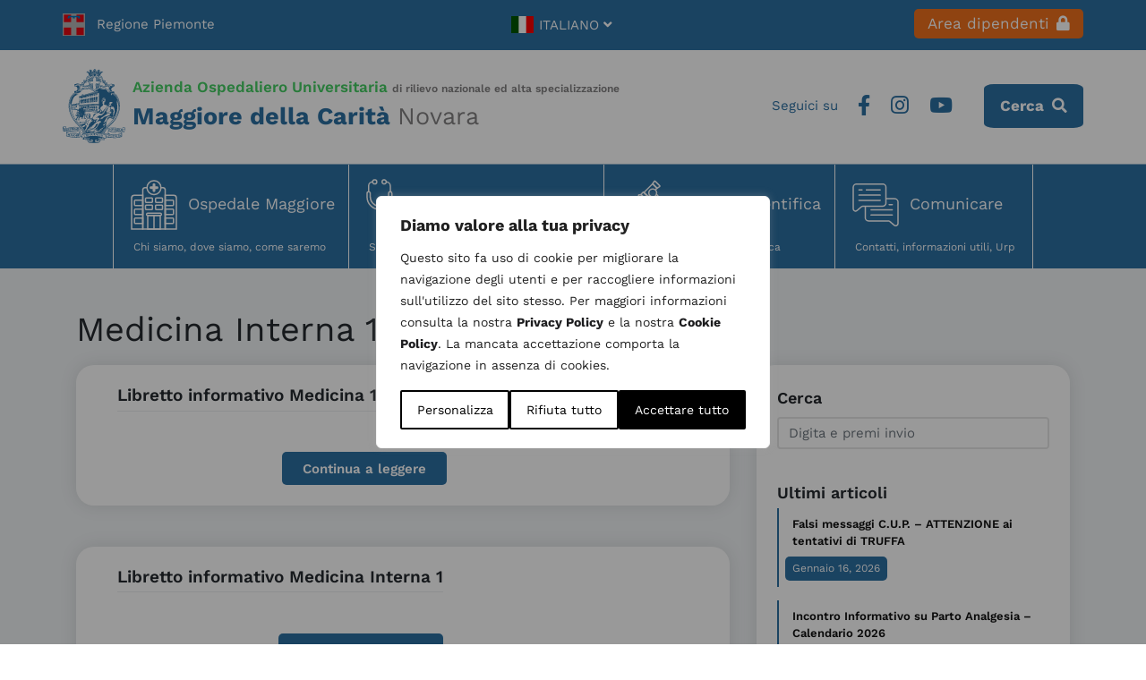

--- FILE ---
content_type: text/html; charset=UTF-8
request_url: https://www.maggioreosp.novara.it/download-category/medicina-interna-1/
body_size: 31515
content:
<!DOCTYPE html>
<html lang="it-IT">
<head>
    <meta charset="UTF-8">
    <meta name="viewport" content="width=device-width, initial-scale=1">
    <meta http-equiv="X-UA-Compatible" content="IE=edge">
    <link rel="profile" href="http://gmpg.org/xfn/11">

    <meta name='robots' content='index, follow, max-image-preview:large, max-snippet:-1, max-video-preview:-1' />

	<!-- This site is optimized with the Yoast SEO plugin v26.7 - https://yoast.com/wordpress/plugins/seo/ -->
	<title>Medicina Interna 1 Archivi - Ospedale Maggiore della Carità di Novara</title>
	<link rel="canonical" href="https://www.maggioreosp.novara.it/download-category/medicina-interna-1/" />
	<meta property="og:locale" content="it_IT" />
	<meta property="og:type" content="article" />
	<meta property="og:title" content="Medicina Interna 1 Archivi - Ospedale Maggiore della Carità di Novara" />
	<meta property="og:url" content="https://www.maggioreosp.novara.it/download-category/medicina-interna-1/" />
	<meta property="og:site_name" content="Ospedale Maggiore della Carità di Novara" />
	<meta name="twitter:card" content="summary_large_image" />
	<script type="application/ld+json" class="yoast-schema-graph">{"@context":"https://schema.org","@graph":[{"@type":"CollectionPage","@id":"https://www.maggioreosp.novara.it/download-category/medicina-interna-1/","url":"https://www.maggioreosp.novara.it/download-category/medicina-interna-1/","name":"Medicina Interna 1 Archivi - Ospedale Maggiore della Carità di Novara","isPartOf":{"@id":"https://www.maggioreosp.novara.it/#website"},"breadcrumb":{"@id":"https://www.maggioreosp.novara.it/download-category/medicina-interna-1/#breadcrumb"},"inLanguage":"it-IT"},{"@type":"BreadcrumbList","@id":"https://www.maggioreosp.novara.it/download-category/medicina-interna-1/#breadcrumb","itemListElement":[{"@type":"ListItem","position":1,"name":"Home","item":"https://www.maggioreosp.novara.it/"},{"@type":"ListItem","position":2,"name":"Attività assistenziale","item":"https://www.maggioreosp.novara.it/download-category/attivita-assistenziale/"},{"@type":"ListItem","position":3,"name":"Elenco delle strutture sanitarie","item":"https://www.maggioreosp.novara.it/download-category/elenco-delle-strutture-sanitarie/"},{"@type":"ListItem","position":4,"name":"Padiglione A","item":"https://www.maggioreosp.novara.it/download-category/padiglione-a/"},{"@type":"ListItem","position":5,"name":"Medicina Interna 1"}]},{"@type":"WebSite","@id":"https://www.maggioreosp.novara.it/#website","url":"https://www.maggioreosp.novara.it/","name":"Ospedale Maggiore della Carità di Novara","description":"","publisher":{"@id":"https://www.maggioreosp.novara.it/#organization"},"potentialAction":[{"@type":"SearchAction","target":{"@type":"EntryPoint","urlTemplate":"https://www.maggioreosp.novara.it/?s={search_term_string}"},"query-input":{"@type":"PropertyValueSpecification","valueRequired":true,"valueName":"search_term_string"}}],"inLanguage":"it-IT"},{"@type":"Organization","@id":"https://www.maggioreosp.novara.it/#organization","name":"Ospedale Maggiore della Carità di Novara","url":"https://www.maggioreosp.novara.it/","logo":{"@type":"ImageObject","inLanguage":"it-IT","@id":"https://www.maggioreosp.novara.it/#/schema/logo/image/","url":"https://www.maggioreosp.novara.it/wp-content/uploads/2021/02/logo-ospedale-maggiore-della-carita-novara.svg","contentUrl":"https://www.maggioreosp.novara.it/wp-content/uploads/2021/02/logo-ospedale-maggiore-della-carita-novara.svg","width":"1024","height":"1024","caption":"Ospedale Maggiore della Carità di Novara"},"image":{"@id":"https://www.maggioreosp.novara.it/#/schema/logo/image/"}}]}</script>
	<!-- / Yoast SEO plugin. -->


<link rel="alternate" type="application/rss+xml" title="Ospedale Maggiore della Carità di Novara &raquo; Feed" href="https://www.maggioreosp.novara.it/feed/" />
<link rel="alternate" type="application/rss+xml" title="Ospedale Maggiore della Carità di Novara &raquo; Feed dei commenti" href="https://www.maggioreosp.novara.it/comments/feed/" />
<link rel="alternate" type="application/rss+xml" title="Feed Ospedale Maggiore della Carità di Novara &raquo; Medicina Interna 1 Categoria" href="https://www.maggioreosp.novara.it/download-category/medicina-interna-1/feed/" />
<style id='wp-img-auto-sizes-contain-inline-css' type='text/css'>
img:is([sizes=auto i],[sizes^="auto," i]){contain-intrinsic-size:3000px 1500px}
/*# sourceURL=wp-img-auto-sizes-contain-inline-css */
</style>
<link rel="stylesheet" href="https://www.maggioreosp.novara.it/wp-content/cache/minify/53750.css" media="all" />


<style id='global-styles-inline-css' type='text/css'>
:root{--wp--preset--aspect-ratio--square: 1;--wp--preset--aspect-ratio--4-3: 4/3;--wp--preset--aspect-ratio--3-4: 3/4;--wp--preset--aspect-ratio--3-2: 3/2;--wp--preset--aspect-ratio--2-3: 2/3;--wp--preset--aspect-ratio--16-9: 16/9;--wp--preset--aspect-ratio--9-16: 9/16;--wp--preset--color--black: #000000;--wp--preset--color--cyan-bluish-gray: #abb8c3;--wp--preset--color--white: #ffffff;--wp--preset--color--pale-pink: #f78da7;--wp--preset--color--vivid-red: #cf2e2e;--wp--preset--color--luminous-vivid-orange: #ff6900;--wp--preset--color--luminous-vivid-amber: #fcb900;--wp--preset--color--light-green-cyan: #7bdcb5;--wp--preset--color--vivid-green-cyan: #00d084;--wp--preset--color--pale-cyan-blue: #8ed1fc;--wp--preset--color--vivid-cyan-blue: #0693e3;--wp--preset--color--vivid-purple: #9b51e0;--wp--preset--gradient--vivid-cyan-blue-to-vivid-purple: linear-gradient(135deg,rgb(6,147,227) 0%,rgb(155,81,224) 100%);--wp--preset--gradient--light-green-cyan-to-vivid-green-cyan: linear-gradient(135deg,rgb(122,220,180) 0%,rgb(0,208,130) 100%);--wp--preset--gradient--luminous-vivid-amber-to-luminous-vivid-orange: linear-gradient(135deg,rgb(252,185,0) 0%,rgb(255,105,0) 100%);--wp--preset--gradient--luminous-vivid-orange-to-vivid-red: linear-gradient(135deg,rgb(255,105,0) 0%,rgb(207,46,46) 100%);--wp--preset--gradient--very-light-gray-to-cyan-bluish-gray: linear-gradient(135deg,rgb(238,238,238) 0%,rgb(169,184,195) 100%);--wp--preset--gradient--cool-to-warm-spectrum: linear-gradient(135deg,rgb(74,234,220) 0%,rgb(151,120,209) 20%,rgb(207,42,186) 40%,rgb(238,44,130) 60%,rgb(251,105,98) 80%,rgb(254,248,76) 100%);--wp--preset--gradient--blush-light-purple: linear-gradient(135deg,rgb(255,206,236) 0%,rgb(152,150,240) 100%);--wp--preset--gradient--blush-bordeaux: linear-gradient(135deg,rgb(254,205,165) 0%,rgb(254,45,45) 50%,rgb(107,0,62) 100%);--wp--preset--gradient--luminous-dusk: linear-gradient(135deg,rgb(255,203,112) 0%,rgb(199,81,192) 50%,rgb(65,88,208) 100%);--wp--preset--gradient--pale-ocean: linear-gradient(135deg,rgb(255,245,203) 0%,rgb(182,227,212) 50%,rgb(51,167,181) 100%);--wp--preset--gradient--electric-grass: linear-gradient(135deg,rgb(202,248,128) 0%,rgb(113,206,126) 100%);--wp--preset--gradient--midnight: linear-gradient(135deg,rgb(2,3,129) 0%,rgb(40,116,252) 100%);--wp--preset--font-size--small: 13px;--wp--preset--font-size--medium: 20px;--wp--preset--font-size--large: 36px;--wp--preset--font-size--x-large: 42px;--wp--preset--spacing--20: 0.44rem;--wp--preset--spacing--30: 0.67rem;--wp--preset--spacing--40: 1rem;--wp--preset--spacing--50: 1.5rem;--wp--preset--spacing--60: 2.25rem;--wp--preset--spacing--70: 3.38rem;--wp--preset--spacing--80: 5.06rem;--wp--preset--shadow--natural: 6px 6px 9px rgba(0, 0, 0, 0.2);--wp--preset--shadow--deep: 12px 12px 50px rgba(0, 0, 0, 0.4);--wp--preset--shadow--sharp: 6px 6px 0px rgba(0, 0, 0, 0.2);--wp--preset--shadow--outlined: 6px 6px 0px -3px rgb(255, 255, 255), 6px 6px rgb(0, 0, 0);--wp--preset--shadow--crisp: 6px 6px 0px rgb(0, 0, 0);}:where(.is-layout-flex){gap: 0.5em;}:where(.is-layout-grid){gap: 0.5em;}body .is-layout-flex{display: flex;}.is-layout-flex{flex-wrap: wrap;align-items: center;}.is-layout-flex > :is(*, div){margin: 0;}body .is-layout-grid{display: grid;}.is-layout-grid > :is(*, div){margin: 0;}:where(.wp-block-columns.is-layout-flex){gap: 2em;}:where(.wp-block-columns.is-layout-grid){gap: 2em;}:where(.wp-block-post-template.is-layout-flex){gap: 1.25em;}:where(.wp-block-post-template.is-layout-grid){gap: 1.25em;}.has-black-color{color: var(--wp--preset--color--black) !important;}.has-cyan-bluish-gray-color{color: var(--wp--preset--color--cyan-bluish-gray) !important;}.has-white-color{color: var(--wp--preset--color--white) !important;}.has-pale-pink-color{color: var(--wp--preset--color--pale-pink) !important;}.has-vivid-red-color{color: var(--wp--preset--color--vivid-red) !important;}.has-luminous-vivid-orange-color{color: var(--wp--preset--color--luminous-vivid-orange) !important;}.has-luminous-vivid-amber-color{color: var(--wp--preset--color--luminous-vivid-amber) !important;}.has-light-green-cyan-color{color: var(--wp--preset--color--light-green-cyan) !important;}.has-vivid-green-cyan-color{color: var(--wp--preset--color--vivid-green-cyan) !important;}.has-pale-cyan-blue-color{color: var(--wp--preset--color--pale-cyan-blue) !important;}.has-vivid-cyan-blue-color{color: var(--wp--preset--color--vivid-cyan-blue) !important;}.has-vivid-purple-color{color: var(--wp--preset--color--vivid-purple) !important;}.has-black-background-color{background-color: var(--wp--preset--color--black) !important;}.has-cyan-bluish-gray-background-color{background-color: var(--wp--preset--color--cyan-bluish-gray) !important;}.has-white-background-color{background-color: var(--wp--preset--color--white) !important;}.has-pale-pink-background-color{background-color: var(--wp--preset--color--pale-pink) !important;}.has-vivid-red-background-color{background-color: var(--wp--preset--color--vivid-red) !important;}.has-luminous-vivid-orange-background-color{background-color: var(--wp--preset--color--luminous-vivid-orange) !important;}.has-luminous-vivid-amber-background-color{background-color: var(--wp--preset--color--luminous-vivid-amber) !important;}.has-light-green-cyan-background-color{background-color: var(--wp--preset--color--light-green-cyan) !important;}.has-vivid-green-cyan-background-color{background-color: var(--wp--preset--color--vivid-green-cyan) !important;}.has-pale-cyan-blue-background-color{background-color: var(--wp--preset--color--pale-cyan-blue) !important;}.has-vivid-cyan-blue-background-color{background-color: var(--wp--preset--color--vivid-cyan-blue) !important;}.has-vivid-purple-background-color{background-color: var(--wp--preset--color--vivid-purple) !important;}.has-black-border-color{border-color: var(--wp--preset--color--black) !important;}.has-cyan-bluish-gray-border-color{border-color: var(--wp--preset--color--cyan-bluish-gray) !important;}.has-white-border-color{border-color: var(--wp--preset--color--white) !important;}.has-pale-pink-border-color{border-color: var(--wp--preset--color--pale-pink) !important;}.has-vivid-red-border-color{border-color: var(--wp--preset--color--vivid-red) !important;}.has-luminous-vivid-orange-border-color{border-color: var(--wp--preset--color--luminous-vivid-orange) !important;}.has-luminous-vivid-amber-border-color{border-color: var(--wp--preset--color--luminous-vivid-amber) !important;}.has-light-green-cyan-border-color{border-color: var(--wp--preset--color--light-green-cyan) !important;}.has-vivid-green-cyan-border-color{border-color: var(--wp--preset--color--vivid-green-cyan) !important;}.has-pale-cyan-blue-border-color{border-color: var(--wp--preset--color--pale-cyan-blue) !important;}.has-vivid-cyan-blue-border-color{border-color: var(--wp--preset--color--vivid-cyan-blue) !important;}.has-vivid-purple-border-color{border-color: var(--wp--preset--color--vivid-purple) !important;}.has-vivid-cyan-blue-to-vivid-purple-gradient-background{background: var(--wp--preset--gradient--vivid-cyan-blue-to-vivid-purple) !important;}.has-light-green-cyan-to-vivid-green-cyan-gradient-background{background: var(--wp--preset--gradient--light-green-cyan-to-vivid-green-cyan) !important;}.has-luminous-vivid-amber-to-luminous-vivid-orange-gradient-background{background: var(--wp--preset--gradient--luminous-vivid-amber-to-luminous-vivid-orange) !important;}.has-luminous-vivid-orange-to-vivid-red-gradient-background{background: var(--wp--preset--gradient--luminous-vivid-orange-to-vivid-red) !important;}.has-very-light-gray-to-cyan-bluish-gray-gradient-background{background: var(--wp--preset--gradient--very-light-gray-to-cyan-bluish-gray) !important;}.has-cool-to-warm-spectrum-gradient-background{background: var(--wp--preset--gradient--cool-to-warm-spectrum) !important;}.has-blush-light-purple-gradient-background{background: var(--wp--preset--gradient--blush-light-purple) !important;}.has-blush-bordeaux-gradient-background{background: var(--wp--preset--gradient--blush-bordeaux) !important;}.has-luminous-dusk-gradient-background{background: var(--wp--preset--gradient--luminous-dusk) !important;}.has-pale-ocean-gradient-background{background: var(--wp--preset--gradient--pale-ocean) !important;}.has-electric-grass-gradient-background{background: var(--wp--preset--gradient--electric-grass) !important;}.has-midnight-gradient-background{background: var(--wp--preset--gradient--midnight) !important;}.has-small-font-size{font-size: var(--wp--preset--font-size--small) !important;}.has-medium-font-size{font-size: var(--wp--preset--font-size--medium) !important;}.has-large-font-size{font-size: var(--wp--preset--font-size--large) !important;}.has-x-large-font-size{font-size: var(--wp--preset--font-size--x-large) !important;}
/*# sourceURL=global-styles-inline-css */
</style>

<style id='classic-theme-styles-inline-css' type='text/css'>
/*! This file is auto-generated */
.wp-block-button__link{color:#fff;background-color:#32373c;border-radius:9999px;box-shadow:none;text-decoration:none;padding:calc(.667em + 2px) calc(1.333em + 2px);font-size:1.125em}.wp-block-file__button{background:#32373c;color:#fff;text-decoration:none}
/*# sourceURL=/wp-includes/css/classic-themes.min.css */
</style>
<link rel="stylesheet" href="https://www.maggioreosp.novara.it/wp-content/cache/minify/9734c.css" media="all" />












<script type="text/javascript" src="https://www.maggioreosp.novara.it/wp-content/plugins/dro-dashboard/modules/assets/js/swiper-bundle.min.js" id="swiper_js-js"></script>
<script type="text/javascript" src="https://www.maggioreosp.novara.it/wp-content/plugins/dro-dashboard/modules/assets/js/howler.js" id="howler_js-js"></script>
<script type="text/javascript" src="https://www.maggioreosp.novara.it/wp-includes/js/jquery/jquery.min.js" id="jquery-core-js"></script>
<script type="text/javascript" src="https://www.maggioreosp.novara.it/wp-includes/js/jquery/jquery-migrate.min.js" id="jquery-migrate-js"></script>
<script type="text/javascript" src="https://www.maggioreosp.novara.it/wp-content/plugins/dro-dashboard/modules/assets/js/siriwave.js" id="siriwave_js-js"></script>
<script type="text/javascript" src="https://www.maggioreosp.novara.it/wp-content/plugins/dro-dashboard/modules/assets/js/paginator.js" id="dro_tabella_paginazione-js"></script>
<script type="text/javascript" src="https://www.maggioreosp.novara.it/wp-content/plugins/dro-dashboard/modules/assets/js/excellentexport.min.js" id="dro_tabella_export-js"></script>
<script type="text/javascript" src="https://www.maggioreosp.novara.it/wp-content/plugins/dro-dashboard/modules/assets/js/dro-tabella.js" id="dro_tabella_js-js"></script>
<script type="text/javascript" src="https://www.maggioreosp.novara.it/wp-content/plugins/dro-dashboard/modules/assets/js/dro-external-feed.js" id="dro_external_feed_js-js"></script>
<script type="text/javascript" src="https://www.maggioreosp.novara.it/wp-content/plugins/dro-dashboard/modules/assets/js/dro-carosello-generico-news.js" id="dro_carosello_generico_news_js-js"></script>
<script type="text/javascript" src="https://www.maggioreosp.novara.it/wp-content/plugins/dro-dashboard/modules/assets/js/dro-breaking-news.js" id="dro_breaking_news_js-js"></script>
<script type="text/javascript" src="https://www.maggioreosp.novara.it/wp-content/plugins/dro-dashboard/modules/assets/js/dro-sitemap.js" id="dro_sitemap_js-js"></script>
<script type="text/javascript" src="https://www.maggioreosp.novara.it/wp-content/plugins/dro-dashboard/modules/assets/js/dro-prestazione-np.js" id="dro_prestazione_np_js-js"></script>
<script type="text/javascript" src="https://www.maggioreosp.novara.it/wp-content/plugins/dro-dashboard/modules/assets/js/dro-modernizr-custom.js" id="dro_modernizer_js-js"></script>
<script type="text/javascript" src="https://www.maggioreosp.novara.it/wp-content/plugins/dro-dashboard/modules/assets/js/dro-list.min.js" id="dro_list_js-js"></script>
<script type="text/javascript" src="https://www.maggioreosp.novara.it/wp-includes/js/jquery/ui/core.min.js" id="jquery-ui-core-js"></script>
<script type="text/javascript" src="https://www.maggioreosp.novara.it/wp-includes/js/jquery/ui/menu.min.js" id="jquery-ui-menu-js"></script>
<script type="text/javascript" src="https://www.maggioreosp.novara.it/wp-includes/js/dist/dom-ready.min.js" id="wp-dom-ready-js"></script>
<script type="text/javascript" src="https://www.maggioreosp.novara.it/wp-includes/js/dist/hooks.min.js" id="wp-hooks-js"></script>
<script type="text/javascript" src="https://www.maggioreosp.novara.it/wp-includes/js/dist/i18n.min.js" id="wp-i18n-js"></script>
<script type="text/javascript" id="wp-i18n-js-after">
/* <![CDATA[ */
wp.i18n.setLocaleData( { 'text direction\u0004ltr': [ 'ltr' ] } );
wp.i18n.setLocaleData( { 'text direction\u0004ltr': [ 'ltr' ] } );
//# sourceURL=wp-i18n-js-after
/* ]]> */
</script>
<script type="text/javascript" id="wp-a11y-js-translations">
/* <![CDATA[ */
( function( domain, translations ) {
	var localeData = translations.locale_data[ domain ] || translations.locale_data.messages;
	localeData[""].domain = domain;
	wp.i18n.setLocaleData( localeData, domain );
} )( "default", {"translation-revision-date":"2025-12-01 17:41:18+0000","generator":"GlotPress\/4.0.3","domain":"messages","locale_data":{"messages":{"":{"domain":"messages","plural-forms":"nplurals=2; plural=n != 1;","lang":"it"},"Notifications":["Notifiche"]}},"comment":{"reference":"wp-includes\/js\/dist\/a11y.js"}} );
//# sourceURL=wp-a11y-js-translations
/* ]]> */
</script>
<script type="text/javascript" src="https://www.maggioreosp.novara.it/wp-includes/js/dist/a11y.min.js" id="wp-a11y-js"></script>
<script type="text/javascript" src="https://www.maggioreosp.novara.it/wp-includes/js/jquery/ui/autocomplete.min.js" id="jquery-ui-autocomplete-js"></script>
<script type="text/javascript" src="https://www.maggioreosp.novara.it/wp-content/plugins/dro-dashboard/modules/assets/js/dro-search.js" id="dro_search_js-js"></script>
<script type="text/javascript" src="https://www.maggioreosp.novara.it/wp-content/plugins/dro-form-dottori/assets/js/dro-form-scripts.js" id="dro-form-scripts-js"></script>
<script type="text/javascript" src="https://www.maggioreosp.novara.it/wp-content/plugins/dro-dashboard/modules/dro-top/../assets/js/dro-top.js" id="dro_top_js-js"></script>
<script type="text/javascript" id="webtoffee-cookie-consent-js-extra">
/* <![CDATA[ */
var _wccConfig = {"_ipData":[],"_assetsURL":"https://www.maggioreosp.novara.it/wp-content/plugins/webtoffee-cookie-consent/lite/frontend/images/","_publicURL":"https://www.maggioreosp.novara.it","_categories":[{"name":"Necessaria","slug":"necessary","isNecessary":true,"ccpaDoNotSell":true,"cookies":[{"cookieID":"wt_consent","domain":"www.maggioreosp.novara.it","provider":""}],"active":true,"defaultConsent":{"gdpr":true,"ccpa":true},"foundNoCookieScript":false},{"name":"Funzionale","slug":"functional","isNecessary":false,"ccpaDoNotSell":true,"cookies":[],"active":true,"defaultConsent":{"gdpr":false,"ccpa":false},"foundNoCookieScript":false},{"name":"Analitica","slug":"analytics","isNecessary":false,"ccpaDoNotSell":true,"cookies":[],"active":true,"defaultConsent":{"gdpr":false,"ccpa":false},"foundNoCookieScript":false},{"name":"Prestazioni","slug":"performance","isNecessary":false,"ccpaDoNotSell":true,"cookies":[],"active":true,"defaultConsent":{"gdpr":false,"ccpa":false},"foundNoCookieScript":false},{"name":"Pubblicitari","slug":"advertisement","isNecessary":false,"ccpaDoNotSell":true,"cookies":[],"active":true,"defaultConsent":{"gdpr":false,"ccpa":false},"foundNoCookieScript":false},{"name":"Altre","slug":"others","isNecessary":false,"ccpaDoNotSell":true,"cookies":[{"cookieID":"__wpdm_client","domain":"www.maggioreosp.novara.it","provider":""}],"active":true,"defaultConsent":{"gdpr":false,"ccpa":false},"foundNoCookieScript":false}],"_activeLaw":"gdpr","_rootDomain":"","_block":"1","_showBanner":"1","_bannerConfig":{"GDPR":{"settings":{"type":"popup","position":"center","applicableLaw":"gdpr","preferenceCenter":"center","selectedRegion":"ALL","consentExpiry":365,"shortcodes":[{"key":"wcc_readmore","content":"\u003Ca href=\"#\" class=\"wcc-policy\" aria-label=\"Politica sui cookie\" target=\"_blank\" rel=\"noopener\" data-tag=\"readmore-button\"\u003EPolitica sui cookie\u003C/a\u003E","tag":"readmore-button","status":false,"attributes":{"rel":"nofollow","target":"_blank"}},{"key":"wcc_show_desc","content":"\u003Cbutton class=\"wcc-show-desc-btn\" data-tag=\"show-desc-button\" aria-label=\"Mostra di pi\u00f9\"\u003EMostra di pi\u00f9\u003C/button\u003E","tag":"show-desc-button","status":true,"attributes":[]},{"key":"wcc_hide_desc","content":"\u003Cbutton class=\"wcc-show-desc-btn\" data-tag=\"hide-desc-button\" aria-label=\"Mostra meno\"\u003EMostra meno\u003C/button\u003E","tag":"hide-desc-button","status":true,"attributes":[]},{"key":"wcc_category_toggle_label","content":"[wcc_{{status}}_category_label] [wcc_preference_{{category_slug}}_title]","tag":"","status":true,"attributes":[]},{"key":"wcc_enable_category_label","content":"Abilitare","tag":"","status":true,"attributes":[]},{"key":"wcc_disable_category_label","content":"Disattivare","tag":"","status":true,"attributes":[]},{"key":"wcc_video_placeholder","content":"\u003Cdiv class=\"video-placeholder-normal\" data-tag=\"video-placeholder\" id=\"[UNIQUEID]\"\u003E\u003Cp class=\"video-placeholder-text-normal\" data-tag=\"placeholder-title\"\u003ESi prega di accettare il {category} consenso ai cookie\u003C/p\u003E\u003C/div\u003E","tag":"","status":true,"attributes":[]},{"key":"wcc_enable_optout_label","content":"Abilitare","tag":"","status":true,"attributes":[]},{"key":"wcc_disable_optout_label","content":"Disattivare","tag":"","status":true,"attributes":[]},{"key":"wcc_optout_toggle_label","content":"[wcc_{{status}}_optout_label] [wcc_optout_option_title]","tag":"","status":true,"attributes":[]},{"key":"wcc_optout_option_title","content":"Non vendere o condividere i miei dati personali","tag":"","status":true,"attributes":[]},{"key":"wcc_optout_close_label","content":"Vicino","tag":"","status":true,"attributes":[]}],"bannerEnabled":true},"behaviours":{"reloadBannerOnAccept":false,"loadAnalyticsByDefault":false,"animations":{"onLoad":"animate","onHide":"sticky"}},"config":{"revisitConsent":{"status":true,"tag":"revisit-consent","position":"bottom-right","meta":{"url":"#"},"styles":[],"elements":{"title":{"type":"text","tag":"revisit-consent-title","status":true,"styles":{"color":"#0056a7"}}}},"preferenceCenter":{"toggle":{"status":true,"tag":"detail-category-toggle","type":"toggle","states":{"active":{"styles":{"background-color":"#000000"}},"inactive":{"styles":{"background-color":"#D0D5D2"}}}},"poweredBy":{"status":false,"tag":"detail-powered-by","styles":{"background-color":"#EDEDED","color":"#293C5B"}}},"categoryPreview":{"status":false,"toggle":{"status":true,"tag":"detail-category-preview-toggle","type":"toggle","states":{"active":{"styles":{"background-color":"#000000"}},"inactive":{"styles":{"background-color":"#D0D5D2"}}}}},"videoPlaceholder":{"status":true,"styles":{"background-color":"#000000","border-color":"#000000","color":"#ffffff"}},"readMore":{"status":false,"tag":"readmore-button","type":"link","meta":{"noFollow":true,"newTab":true},"styles":{"color":"#000000","background-color":"transparent","border-color":"transparent"}},"auditTable":{"status":true},"optOption":{"status":true,"toggle":{"status":true,"tag":"optout-option-toggle","type":"toggle","states":{"active":{"styles":{"background-color":"#000000"}},"inactive":{"styles":{"background-color":"#FFFFFF"}}}},"gpcOption":false}}}},"_version":"3.4.7","_logConsent":"1","_tags":[{"tag":"accept-button","styles":{"color":"#FFFFFF","background-color":"#000000","border-color":"#000000"}},{"tag":"reject-button","styles":{"color":"#000000","background-color":"transparent","border-color":"#000000"}},{"tag":"settings-button","styles":{"color":"#000000","background-color":"transparent","border-color":"#000000"}},{"tag":"readmore-button","styles":{"color":"#000000","background-color":"transparent","border-color":"transparent"}},{"tag":"donotsell-button","styles":{"color":"#1863dc","background-color":"transparent","border-color":"transparent"}},{"tag":"accept-button","styles":{"color":"#FFFFFF","background-color":"#000000","border-color":"#000000"}},{"tag":"revisit-consent","styles":[]}],"_rtl":"","_lawSelected":["GDPR"],"_restApiUrl":"https://directory.cookieyes.com/api/v1/ip","_renewConsent":"1746612709666","_restrictToCA":"","_customEvents":"","_ccpaAllowedRegions":[],"_gdprAllowedRegions":[],"_closeButtonAction":"reject","_ssl":"1","_providersToBlock":[]};
var _wccStyles = {"css":{"GDPR":".wcc-overlay{background: #000000; opacity: 0.4; position: fixed; top: 0; left: 0; width: 100%; height: 100%; z-index: 9999999;}.wcc-popup-overflow{overflow: hidden;}.wcc-hide{display: none;}.wcc-btn-revisit-wrapper{display: flex; padding: 6px; border-radius: 8px; opacity: 0px; background-color:#ffffff; box-shadow: 0px 3px 10px 0px #798da04d;  align-items: center; justify-content: center;  position: fixed; z-index: 999999; cursor: pointer;}.wcc-revisit-bottom-left{bottom: 15px; left: 15px;}.wcc-revisit-bottom-right{bottom: 15px; right: 15px;}.wcc-btn-revisit-wrapper .wcc-btn-revisit{display: flex; align-items: center; justify-content: center; background: none; border: none; cursor: pointer; position: relative; margin: 0; padding: 0;}.wcc-btn-revisit-wrapper .wcc-btn-revisit img{max-width: fit-content; margin: 0; } .wcc-btn-revisit-wrapper .wcc-revisit-help-text{font-size:14px; margin-left:4px; display:none;}.wcc-btn-revisit-wrapper:hover .wcc-revisit-help-text, .wcc-btn-revisit-wrapper:focus-within .wcc-revisit-help-text { display: block;}.wcc-revisit-hide{display: none;}.wcc-preference-btn:hover{cursor:pointer; text-decoration:underline;}.wcc-cookie-audit-table { font-family: inherit; border-collapse: collapse; width: 100%;} .wcc-cookie-audit-table th, .wcc-cookie-audit-table td {text-align: left; padding: 10px; font-size: 12px; color: #000000; word-break: normal; background-color: #d9dfe7; border: 1px solid #cbced6;} .wcc-cookie-audit-table tr:nth-child(2n + 1) td { background: #f1f5fa; }.wcc-consent-container{position: fixed; width: 440px; box-sizing: border-box; z-index: 99999999; transform: translate(-50%, -50%); border-radius: 6px;}.wcc-consent-container .wcc-consent-bar{background: #ffffff; border: 1px solid; padding: 20px 26px; border-radius: 6px; box-shadow: 0 -1px 10px 0 #acabab4d;}.wcc-consent-bar .wcc-banner-btn-close{position: absolute; right: 14px; top: 14px; background: none; border: none; cursor: pointer; padding: 0; margin: 0; height: auto; width: auto; min-height: 0; line-height: 0; text-shadow: none; box-shadow: none;}.wcc-consent-bar .wcc-banner-btn-close img{height: 10px; width: 10px; margin: 0;}.wcc-popup-center{top: 50%; left: 50%;}.wcc-custom-brand-logo-wrapper .wcc-custom-brand-logo{width: 100px; height: auto; margin: 0 0 12px 0;}.wcc-notice .wcc-title{color: #212121; font-weight: 700; font-size: 18px; line-height: 24px; margin: 0 0 12px 0; word-break: break-word;}.wcc-notice-des *{font-size: 14px;}.wcc-notice-des{color: #212121; font-size: 14px; line-height: 24px; font-weight: 400;}.wcc-notice-des img{min-height: 25px; min-width: 25px;}.wcc-consent-bar .wcc-notice-des p{color: inherit; margin-top: 0; word-break: break-word;}.wcc-notice-des p:last-child{margin-bottom: 0;}.wcc-notice-des a.wcc-policy,.wcc-notice-des button.wcc-policy{font-size: 14px; color: #1863dc; white-space: nowrap; cursor: pointer; background: transparent; border: 1px solid; text-decoration: underline;}.wcc-notice-des button.wcc-policy{padding: 0;}.wcc-notice-des a.wcc-policy:focus-visible,.wcc-consent-bar .wcc-banner-btn-close:focus-visible,.wcc-notice-des button.wcc-policy:focus-visible,.wcc-preference-content-wrapper .wcc-show-desc-btn:focus-visible,.wcc-accordion-header .wcc-accordion-btn:focus-visible,.wcc-preference-header .wcc-btn-close:focus-visible,.wcc-switch input[type=\"checkbox\"]:focus-visible,.wcc-btn:focus-visible{outline: 2px solid #1863dc; outline-offset: 2px;}.wcc-btn:focus:not(:focus-visible),.wcc-accordion-header .wcc-accordion-btn:focus:not(:focus-visible),.wcc-preference-content-wrapper .wcc-show-desc-btn:focus:not(:focus-visible),.wcc-btn-revisit-wrapper .wcc-btn-revisit:focus:not(:focus-visible),.wcc-preference-header .wcc-btn-close:focus:not(:focus-visible),.wcc-consent-bar .wcc-banner-btn-close:focus:not(:focus-visible){outline: 0;}button.wcc-show-desc-btn:not(:hover):not(:active){color: #1863dc; background: transparent;}button.wcc-accordion-btn:not(:hover):not(:active),button.wcc-banner-btn-close:not(:hover):not(:active),button.wcc-btn-close:not(:hover):not(:active),button.wcc-btn-revisit:not(:hover):not(:active){background: transparent;}.wcc-consent-bar button:hover,.wcc-modal.wcc-modal-open button:hover,.wcc-consent-bar button:focus,.wcc-modal.wcc-modal-open button:focus{text-decoration: none;}.wcc-notice-btn-wrapper{display: flex; justify-content: center; align-items: center; flex-wrap: wrap; gap: 8px; margin-top: 16px;}.wcc-notice-btn-wrapper .wcc-btn{text-shadow: none; box-shadow: none;}.wcc-btn{flex: auto; max-width: 100%; font-size: 14px; font-family: inherit; line-height: 24px; padding: 8px; font-weight: 500; border-radius: 2px; cursor: pointer; text-align: center; text-transform: none; min-height: 0;}.wcc-btn:hover{opacity: 0.8;}.wcc-btn-customize{color: #1863dc; background: transparent; border: 2px solid #1863dc;}.wcc-btn-reject{color: #1863dc; background: transparent; border: 2px solid #1863dc;}.wcc-btn-accept{background: #1863dc; color: #ffffff; border: 2px solid #1863dc;}.wcc-btn:last-child{margin-right: 0;}@media (max-width: 576px){.wcc-box-bottom-left{bottom: 0; left: 0;}.wcc-box-bottom-right{bottom: 0; right: 0;}.wcc-box-top-left{top: 0; left: 0;}.wcc-box-top-right{top: 0; right: 0;}}@media (max-width: 440px){.wcc-popup-center{width: 100%; max-width: 100%;}.wcc-consent-container .wcc-consent-bar{padding: 20px 0;}.wcc-custom-brand-logo-wrapper, .wcc-notice .wcc-title, .wcc-notice-des, .wcc-notice-btn-wrapper{padding: 0 24px;}.wcc-notice-des{max-height: 40vh; overflow-y: scroll;}.wcc-notice-btn-wrapper{flex-direction: column; gap: 10px;}.wcc-btn{width: 100%;}.wcc-notice-btn-wrapper .wcc-btn-customize{order: 2;}.wcc-notice-btn-wrapper .wcc-btn-reject{order: 3;}.wcc-notice-btn-wrapper .wcc-btn-accept{order: 1;}}@media (max-width: 352px){.wcc-notice .wcc-title{font-size: 16px;}.wcc-notice-des *{font-size: 12px;}.wcc-notice-des, .wcc-btn, .wcc-notice-des a.wcc-policy{font-size: 12px;}}.wcc-modal.wcc-modal-open{display: flex; visibility: visible; -webkit-transform: translate(-50%, -50%); -moz-transform: translate(-50%, -50%); -ms-transform: translate(-50%, -50%); -o-transform: translate(-50%, -50%); transform: translate(-50%, -50%); top: 50%; left: 50%; transition: all 1s ease;}.wcc-modal{box-shadow: 0 32px 68px rgba(0, 0, 0, 0.3); margin: 0 auto; position: fixed; max-width: 100%; background: #ffffff; top: 50%; box-sizing: border-box; border-radius: 6px; z-index: 999999999; color: #212121; -webkit-transform: translate(-50%, 100%); -moz-transform: translate(-50%, 100%); -ms-transform: translate(-50%, 100%); -o-transform: translate(-50%, 100%); transform: translate(-50%, 100%); visibility: hidden; transition: all 0s ease;}.wcc-preference-center{max-height: 79vh; overflow: hidden; width: 845px; overflow: hidden; flex: 1 1 0; display: flex; flex-direction: column; border-radius: 6px;}.wcc-preference-header{display: flex; align-items: center; justify-content: space-between; padding: 22px 24px; border-bottom: 1px solid;}.wcc-preference-header .wcc-preference-title{font-size: 18px; font-weight: 700; line-height: 24px; word-break: break-word;}.wcc-google-privacy-url a {text-decoration:none;color: #1863dc;cursor:pointer;} .wcc-preference-header .wcc-btn-close{cursor: pointer; vertical-align: middle; padding: 0; margin: 0; background: none; border: none; height: auto; width: auto; min-height: 0; line-height: 0; box-shadow: none; text-shadow: none;}.wcc-preference-header .wcc-btn-close img{margin: 0; height: 10px; width: 10px;}.wcc-preference-body-wrapper{padding: 0 24px; flex: 1; overflow: auto; box-sizing: border-box;}.wcc-preference-content-wrapper *,.wcc-preference-body-wrapper *{font-size: 14px;}.wcc-preference-content-wrapper{font-size: 14px; line-height: 24px; font-weight: 400; padding: 12px 0; }.wcc-preference-content-wrapper img{min-height: 25px; min-width: 25px;}.wcc-preference-content-wrapper .wcc-show-desc-btn{font-size: 14px; font-family: inherit; color: #1863dc; text-decoration: none; line-height: 24px; padding: 0; margin: 0; white-space: nowrap; cursor: pointer; background: transparent; border-color: transparent; text-transform: none; min-height: 0; text-shadow: none; box-shadow: none;}.wcc-preference-body-wrapper .wcc-preference-content-wrapper p{color: inherit; margin-top: 0;}.wcc-preference-content-wrapper p:last-child{margin-bottom: 0;}.wcc-accordion-wrapper{margin-bottom: 10px;}.wcc-accordion{border-bottom: 1px solid;}.wcc-accordion:last-child{border-bottom: none;}.wcc-accordion .wcc-accordion-item{display: flex; margin-top: 10px;}.wcc-accordion .wcc-accordion-body{display: none;}.wcc-accordion.wcc-accordion-active .wcc-accordion-body{display: block; padding: 0 22px; margin-bottom: 16px;}.wcc-accordion-header-wrapper{width: 100%; cursor: pointer;}.wcc-accordion-item .wcc-accordion-header{display: flex; justify-content: space-between; align-items: center;}.wcc-accordion-header .wcc-accordion-btn{font-size: 16px; font-family: inherit; color: #212121; line-height: 24px; background: none; border: none; font-weight: 700; padding: 0; margin: 0; cursor: pointer; text-transform: none; min-height: 0; text-shadow: none; box-shadow: none;}.wcc-accordion-header .wcc-always-active{color: #008000; font-weight: 600; line-height: 24px; font-size: 14px;}.wcc-accordion-header-des *{font-size: 14px;}.wcc-accordion-header-des{font-size: 14px; line-height: 24px; margin: 10px 0 16px 0;}.wcc-accordion-header-wrapper .wcc-accordion-header-des p{color: inherit; margin-top: 0;}.wcc-accordion-chevron{margin-right: 22px; position: relative; cursor: pointer;}.wcc-accordion-chevron-hide{display: none;}.wcc-accordion .wcc-accordion-chevron i::before{content: \"\"; position: absolute; border-right: 1.4px solid; border-bottom: 1.4px solid; border-color: inherit; height: 6px; width: 6px; -webkit-transform: rotate(-45deg); -moz-transform: rotate(-45deg); -ms-transform: rotate(-45deg); -o-transform: rotate(-45deg); transform: rotate(-45deg); transition: all 0.2s ease-in-out; top: 8px;}.wcc-accordion.wcc-accordion-active .wcc-accordion-chevron i::before{-webkit-transform: rotate(45deg); -moz-transform: rotate(45deg); -ms-transform: rotate(45deg); -o-transform: rotate(45deg); transform: rotate(45deg);}.wcc-audit-table{background: #f4f4f4; border-radius: 6px;}.wcc-audit-table .wcc-empty-cookies-text{color: inherit; font-size: 12px; line-height: 24px; margin: 0; padding: 10px;}.wcc-audit-table .wcc-cookie-des-table{font-size: 12px; line-height: 24px; font-weight: normal; padding: 15px 10px; border-bottom: 1px solid; border-bottom-color: inherit; margin: 0;}.wcc-audit-table .wcc-cookie-des-table:last-child{border-bottom: none;}.wcc-audit-table .wcc-cookie-des-table li{list-style-type: none; display: flex; padding: 3px 0;}.wcc-audit-table .wcc-cookie-des-table li:first-child{padding-top: 0;}.wcc-cookie-des-table li div:first-child{width: 100px; font-weight: 600; word-break: break-word; word-wrap: break-word;}.wcc-cookie-des-table li div:last-child{flex: 1; word-break: break-word; word-wrap: break-word; margin-left: 8px;}.wcc-cookie-des-table li div:last-child p{color: inherit; margin-top: 0;}.wcc-cookie-des-table li div:last-child p:last-child{margin-bottom: 0;}.wcc-footer-shadow{display: block; width: 100%; height: 40px; background: linear-gradient(180deg, rgba(255, 255, 255, 0) 0%, #ffffff 100%); position: absolute; bottom: calc(100% - 1px);}.wcc-footer-wrapper{position: relative;}.wcc-prefrence-btn-wrapper{display: flex; flex-wrap: wrap; gap: 8px; align-items: center; justify-content: center; padding: 22px 24px; border-top: 1px solid;}.wcc-prefrence-btn-wrapper .wcc-btn{text-shadow: none; box-shadow: none;}.wcc-btn-preferences{color: #1863dc; background: transparent; border: 2px solid #1863dc;}.wcc-preference-header,.wcc-preference-body-wrapper,.wcc-preference-content-wrapper,.wcc-accordion-wrapper,.wcc-accordion,.wcc-accordion-wrapper,.wcc-footer-wrapper,.wcc-prefrence-btn-wrapper{border-color: inherit;}@media (max-width: 845px){.wcc-modal{max-width: calc(100% - 16px);}}@media (max-width: 576px){.wcc-modal{max-width: 100%;}.wcc-preference-center{max-height: 100vh;}.wcc-prefrence-btn-wrapper{flex-direction: column; gap: 10px;}.wcc-accordion.wcc-accordion-active .wcc-accordion-body{padding-right: 0;}.wcc-prefrence-btn-wrapper .wcc-btn{width: 100%;}.wcc-prefrence-btn-wrapper .wcc-btn-reject{order: 3;}.wcc-prefrence-btn-wrapper .wcc-btn-accept{order: 1;}.wcc-prefrence-btn-wrapper .wcc-btn-preferences{order: 2;}}@media (max-width: 425px){.wcc-accordion-chevron{margin-right: 15px;}.wcc-accordion.wcc-accordion-active .wcc-accordion-body{padding: 0 15px;}}@media (max-width: 352px){.wcc-preference-header .wcc-preference-title{font-size: 16px;}.wcc-preference-header{padding: 16px 24px;}.wcc-preference-content-wrapper *, .wcc-accordion-header-des *{font-size: 12px;}.wcc-preference-content-wrapper, .wcc-preference-content-wrapper .wcc-show-more, .wcc-accordion-header .wcc-always-active, .wcc-accordion-header-des, .wcc-preference-content-wrapper .wcc-show-desc-btn{font-size: 12px;}.wcc-accordion-header .wcc-accordion-btn{font-size: 14px;}}.wcc-switch{display: flex;}.wcc-switch input[type=\"checkbox\"]{position: relative; width: 44px; height: 24px; margin: 0; background: #d0d5d2; -webkit-appearance: none; border-radius: 50px; cursor: pointer; outline: 0; border: none; top: 0;}.wcc-switch input[type=\"checkbox\"]:checked{background: #1863dc;}.wcc-switch input[type=\"checkbox\"]:before{position: absolute; content: \"\"; height: 20px; width: 20px; left: 2px; bottom: 2px; border-radius: 50%; background-color: white; -webkit-transition: 0.4s; transition: 0.4s; margin: 0;}.wcc-switch input[type=\"checkbox\"]:after{display: none;}.wcc-switch input[type=\"checkbox\"]:checked:before{-webkit-transform: translateX(20px); -ms-transform: translateX(20px); transform: translateX(20px);}@media (max-width: 425px){.wcc-switch input[type=\"checkbox\"]{width: 38px; height: 21px;}.wcc-switch input[type=\"checkbox\"]:before{height: 17px; width: 17px;}.wcc-switch input[type=\"checkbox\"]:checked:before{-webkit-transform: translateX(17px); -ms-transform: translateX(17px); transform: translateX(17px);}}.video-placeholder-youtube{background-size: 100% 100%; background-position: center; background-repeat: no-repeat; background-color: #b2b0b059; position: relative; display: flex; align-items: center; justify-content: center; max-width: 100%;}.video-placeholder-text-youtube{text-align: center; align-items: center; padding: 10px 16px; background-color: #000000cc; color: #ffffff; border: 1px solid; border-radius: 2px; cursor: pointer;}.video-placeholder-text-youtube:hover{text-decoration:underline;}.video-placeholder-normal{background-image: url(\"/wp-content/plugins/webtoffee-cookie-consent/lite/frontend/images/placeholder.svg\"); background-size: 80px; background-position: center; background-repeat: no-repeat; background-color: #b2b0b059; position: relative; display: flex; align-items: flex-end; justify-content: center; max-width: 100%;}.video-placeholder-text-normal{align-items: center; padding: 10px 16px; text-align: center; border: 1px solid; border-radius: 2px; cursor: pointer;}.wcc-rtl{direction: rtl; text-align: right;}.wcc-rtl .wcc-banner-btn-close{left: 9px; right: auto;}.wcc-rtl .wcc-notice-btn-wrapper .wcc-btn:last-child{margin-right: 8px;}.wcc-rtl .wcc-notice-btn-wrapper .wcc-btn:first-child{margin-right: 0;}.wcc-rtl .wcc-notice-btn-wrapper{margin-left: 0;}.wcc-rtl .wcc-prefrence-btn-wrapper .wcc-btn{margin-right: 8px;}.wcc-rtl .wcc-prefrence-btn-wrapper .wcc-btn:first-child{margin-right: 0;}.wcc-rtl .wcc-accordion .wcc-accordion-chevron i::before{border: none; border-left: 1.4px solid; border-top: 1.4px solid; left: 12px;}.wcc-rtl .wcc-accordion.wcc-accordion-active .wcc-accordion-chevron i::before{-webkit-transform: rotate(-135deg); -moz-transform: rotate(-135deg); -ms-transform: rotate(-135deg); -o-transform: rotate(-135deg); transform: rotate(-135deg);}@media (max-width: 768px){.wcc-rtl .wcc-notice-btn-wrapper{margin-right: 0;}}@media (max-width: 576px){.wcc-rtl .wcc-notice-btn-wrapper .wcc-btn:last-child{margin-right: 0;}.wcc-rtl .wcc-prefrence-btn-wrapper .wcc-btn{margin-right: 0;}.wcc-rtl .wcc-accordion.wcc-accordion-active .wcc-accordion-body{padding: 0 22px 0 0;}}@media (max-width: 425px){.wcc-rtl .wcc-accordion.wcc-accordion-active .wcc-accordion-body{padding: 0 15px 0 0;}}@media (max-width: 440px){.wcc-consent-bar .wcc-banner-btn-close,.wcc-preference-header .wcc-btn-close{padding: 17px;}.wcc-consent-bar .wcc-banner-btn-close {right: 2px; top: 6px; } .wcc-preference-header{padding: 12px 0 12px 24px;}} @media (min-width: 768px) and (max-width: 1024px) {.wcc-consent-bar .wcc-banner-btn-close,.wcc-preference-header .wcc-btn-close{padding: 17px;}.wcc-consent-bar .wcc-banner-btn-close {right: 2px; top: 6px; } .wcc-preference-header{padding: 12px 0 12px 24px;}}@supports not (gap: 10px){.wcc-btn{margin: 0 8px 0 0;}@media (max-width: 440px){.wcc-notice-btn-wrapper{margin-top: 0;}.wcc-btn{margin: 10px 0 0 0;}.wcc-notice-btn-wrapper .wcc-btn-accept{margin-top: 16px;}}@media (max-width: 576px){.wcc-prefrence-btn-wrapper .wcc-btn{margin: 10px 0 0 0;}.wcc-prefrence-btn-wrapper .wcc-btn-accept{margin-top: 0;}}}.wcc-hide-ad-settings{display: none;}button.wcc-iab-dec-btn,.wcc-child-accordion-header-wrapper .wcc-child-accordion-btn,.wcc-vendor-wrapper .wcc-show-table-btn{font-size: 14px; font-family: inherit; line-height: 24px; padding: 0; margin: 0; cursor: pointer; text-decoration: none; background: none; border: none; text-transform: none; min-height: 0; text-shadow: none; box-shadow: none;}button.wcc-iab-dec-btn{color: #1863dc;}.wcc-iab-detail-wrapper{display: flex; flex-direction: column; overflow: hidden; border-color: inherit; height: 100vh;}.wcc-iab-detail-wrapper .wcc-iab-preference-des,.wcc-iab-detail-wrapper .wcc-google-privacy-policy{padding: 12px 24px; font-size: 14px; line-height: 24px;}.wcc-iab-detail-wrapper .wcc-iab-preference-des p{color: inherit; margin-top: 0;}.wcc-iab-detail-wrapper .wcc-iab-preference-des p:last-child{margin-bottom: 0;}.wcc-iab-detail-wrapper .wcc-iab-navbar-wrapper{padding: 0 24px; border-color: inherit;}.wcc-iab-navbar-wrapper .wcc-iab-navbar{display: flex; list-style-type: none; margin: 0; padding: 0; border-bottom: 1px solid; border-color: inherit;}.wcc-iab-navbar .wcc-iab-nav-item{margin: 0 12px;}.wcc-iab-nav-item.wcc-iab-nav-item-active{border-bottom: 4px solid #000000;}.wcc-iab-navbar .wcc-iab-nav-item:first-child{margin: 0 12px 0 0;}.wcc-iab-navbar .wcc-iab-nav-item:last-child{margin: 0 0 0 12px;}.wcc-iab-nav-item button.wcc-iab-nav-btn{padding: 6px 0 14px; color: #757575; font-size: 16px; line-height: 24px; cursor: pointer; background: transparent; border-color: transparent; text-transform: none; min-height: 0; text-shadow: none; box-shadow: none;}.wcc-iab-nav-item.wcc-iab-nav-item-active button.wcc-iab-nav-btn{color: #1863dc; font-weight: 700;}.wcc-iab-detail-wrapper .wcc-iab-detail-sub-wrapper{flex: 1; overflow: auto; border-color: inherit;}.wcc-accordion .wcc-accordion-iab-item{display: flex; padding: 20px 0; cursor: pointer;}.wcc-accordion-header-wrapper .wcc-accordion-header{display: flex; align-items: center; justify-content: space-between;}.wcc-accordion-title {display:flex; align-items:center; font-size:16px;}.wcc-accordion-body .wcc-child-accordion{padding: 0 15px; background-color: #f4f4f4; box-shadow: inset 0px -1px 0px rgba(0, 0, 0, 0.1); border-radius: 6px; margin-bottom: 20px;}.wcc-child-accordion .wcc-child-accordion-item{display: flex; padding: 15px 0; cursor: pointer;}.wcc-accordion-body .wcc-child-accordion.wcc-accordion-active{padding: 0 15px 15px;}.wcc-child-accordion.wcc-accordion-active .wcc-child-accordion-item{padding: 15px 0 0;}.wcc-child-accordion-chevron{margin-right: 18px; position: relative; cursor: pointer;}.wcc-child-accordion .wcc-child-accordion-chevron i::before{content: \"\"; position: absolute; border-right: 1.4px solid; border-bottom: 1.4px solid; border-color: #212121; height: 6px; width: 6px; -webkit-transform: rotate(-45deg); -moz-transform: rotate(-45deg); -ms-transform: rotate(-45deg); -o-transform: rotate(-45deg); transform: rotate(-45deg); transition: all 0.2s ease-in-out; top: 8px;}.wcc-child-accordion.wcc-accordion-active .wcc-child-accordion-chevron i::before{top: 6px; -webkit-transform: rotate(45deg); -moz-transform: rotate(45deg); -ms-transform: rotate(45deg); -o-transform: rotate(45deg); transform: rotate(45deg);}.wcc-child-accordion-item .wcc-child-accordion-header-wrapper{display: flex; align-items: center; justify-content: space-between; flex-wrap: wrap; width: 100%;}.wcc-child-accordion-header-wrapper .wcc-child-accordion-btn{color: #212121; font-weight: 700; text-align: left;}.wcc-child-accordion-header-wrapper .wcc-switch-wrapper{color: #212121; display: flex; align-items: center; justify-content: end; flex-wrap: wrap;}.wcc-switch-wrapper .wcc-legitimate-switch-wrapper,.wcc-switch-wrapper .wcc-consent-switch-wrapper{display: flex; align-items: center; justify-content: center;}.wcc-legitimate-switch-wrapper.wcc-switch-separator{border-right: 1px solid #d0d5d2; padding: 0 10px 0 0;}.wcc-switch-wrapper .wcc-consent-switch-wrapper{padding: 0 0 0 10px;}.wcc-legitimate-switch-wrapper .wcc-switch-label,.wcc-consent-switch-wrapper .wcc-switch-label{font-size: 14px; line-height: 24px; margin: 0 8px 0 0;}.wcc-switch-sm{display: flex;}.wcc-switch-sm input[type=\"checkbox\"]{position: relative; width: 34px; height: 20px; margin: 0; background: #d0d5d2; -webkit-appearance: none; border-radius: 50px; cursor: pointer; outline: 0; border: none; top: 0;}.wcc-switch-sm input[type=\"checkbox\"]:checked{background: #1863dc;}.wcc-switch-sm input[type=\"checkbox\"]:before{position: absolute; content: \"\"; height: 16px; width: 16px; left: 2px; bottom: 2px; border-radius: 50%; background-color: white; -webkit-transition: 0.4s; transition: 0.4s; margin: 0;}.wcc-switch-sm input[type=\"checkbox\"]:checked:before{-webkit-transform: translateX(14px); -ms-transform: translateX(14px); transform: translateX(14px);}.wcc-switch-sm input[type=\"checkbox\"]:focus-visible{outline: 2px solid #1863dc; outline-offset: 2px;}.wcc-child-accordion .wcc-child-accordion-body,.wcc-preference-body-wrapper .wcc-iab-detail-title{display: none;}.wcc-child-accordion.wcc-accordion-active .wcc-child-accordion-body{display: block;}.wcc-accordion-iab-item .wcc-accordion-btn{color: inherit;}.wcc-child-accordion-body .wcc-iab-ad-settings-details{color: #212121; font-size: 12px; line-height: 24px; margin: 0 0 0 18px;}.wcc-child-accordion-body .wcc-iab-ad-settings-details *{font-size: 12px; line-height: 24px; word-wrap: break-word;}.wcc-iab-ad-settings-details .wcc-vendor-wrapper{color: #212121;}.wcc-iab-ad-settings-details .wcc-iab-ad-settings-details-des,.wcc-iab-ad-settings-details .wcc-vendor-privacy-link{margin: 13px 0 11px;}.wcc-iab-illustrations p,.wcc-iab-illustrations .wcc-iab-illustrations-des{margin: 0;}.wcc-iab-illustrations .wcc-iab-illustrations-title,.wcc-vendor-privacy-link .wcc-vendor-privacy-link-title,.wcc-vendor-legitimate-link .wcc-vendor-legitimate-link-title{font-weight: 700;}.wcc-vendor-privacy-link .external-link-img,.wcc-vendor-legitimate-link .external-link-img{display: inline-block; vertical-align: text-top;}.wcc-iab-illustrations .wcc-iab-illustrations-des{padding: 0 0 0 24px;}.wcc-iab-ad-settings-details .wcc-iab-vendors-count-wrapper{font-weight: 700; margin: 11px 0 0;}.wcc-vendor-wrapper .wcc-vendor-data-retention-section,.wcc-vendor-wrapper .wcc-vendor-purposes-section,.wcc-vendor-wrapper .wcc-vendor-special-purposes-section,.wcc-vendor-wrapper .wcc-vendor-features-section,.wcc-vendor-wrapper .wcc-vendor-special-features-section,.wcc-vendor-wrapper .wcc-vendor-categories-section,.wcc-vendor-wrapper .wcc-vendor-storage-overview-section,.wcc-vendor-wrapper .wcc-vendor-storage-disclosure-section,.wcc-vendor-wrapper .wcc-vendor-legitimate-link{margin: 11px 0;}.wcc-vendor-privacy-link a,.wcc-vendor-legitimate-link a{text-decoration: none; color: #1863dc;}.wcc-vendor-data-retention-section .wcc-vendor-data-retention-value,.wcc-vendor-purposes-section .wcc-vendor-purposes-title,.wcc-vendor-special-purposes-section .wcc-vendor-special-purposes-title,.wcc-vendor-features-section .wcc-vendor-features-title,.wcc-vendor-special-features-section .wcc-vendor-special-features-title,.wcc-vendor-categories-section .wcc-vendor-categories-title,.wcc-vendor-storage-overview-section .wcc-vendor-storage-overview-title{font-weight: 700; margin: 0;}.wcc-vendor-storage-disclosure-section .wcc-vendor-storage-disclosure-title{font-weight: 700; margin: 0 0 11px;}.wcc-vendor-data-retention-section .wcc-vendor-data-retention-list,.wcc-vendor-purposes-section .wcc-vendor-purposes-list,.wcc-vendor-special-purposes-section .wcc-vendor-special-purposes-list,.wcc-vendor-features-section .wcc-vendor-features-list,.wcc-vendor-special-features-section .wcc-vendor-special-features-list,.wcc-vendor-categories-section .wcc-vendor-categories-list,.wcc-vendor-storage-overview-section .wcc-vendor-storage-overview-list,.wcc-vendor-storage-disclosure-section .wcc-vendor-storage-disclosure-list{margin: 0; padding: 0 0 0 18px;}.wcc-cookie-des-table .wcc-purposes-list{padding: 0 0 0 12px; margin: 0;}.wcc-cookie-des-table .wcc-purposes-list li{display: list-item; list-style-type: disc;}.wcc-vendor-wrapper .wcc-show-table-btn{font-size: 12px; color: #1863dc;}.wcc-vendor-wrapper .wcc-loader,.wcc-vendor-wrapper .wcc-error-msg{margin: 0;}.wcc-vendor-wrapper .wcc-error-msg{color: #e71d36;}.wcc-audit-table.wcc-vendor-audit-table{background-color: #ffffff; border-color: #f4f4f4;}.wcc-audit-table.wcc-vendor-audit-table .wcc-cookie-des-table li div:first-child{width: 200px;}button.wcc-iab-dec-btn:focus-visible,button.wcc-child-accordion-btn:focus-visible,button.wcc-show-table-btn:focus-visible,button.wcc-iab-nav-btn:focus-visible,.wcc-vendor-privacy-link a:focus-visible,.wcc-vendor-legitimate-link a:focus-visible{outline: 2px solid #1863dc; outline-offset: 2px;}button.wcc-iab-dec-btn:not(:hover):not(:active),button.wcc-iab-nav-btn:not(:hover):not(:active),button.wcc-child-accordion-btn:not(:hover):not(:active),button.wcc-show-table-btn:not(:hover):not(:active),.wcc-vendor-privacy-link a:not(:hover):not(:active),.wcc-vendor-legitimate-link a:not(:hover):not(:active){background: transparent;}.wcc-accordion-iab-item button.wcc-accordion-btn:not(:hover):not(:active){color: inherit;}button.wcc-iab-nav-btn:not(:hover):not(:active){color: #757575;}button.wcc-iab-dec-btn:not(:hover):not(:active),.wcc-iab-nav-item.wcc-iab-nav-item-active button.wcc-iab-nav-btn:not(:hover):not(:active),button.wcc-show-table-btn:not(:hover):not(:active){color: #1863dc;}button.wcc-child-accordion-btn:not(:hover):not(:active){color: #212121;}button.wcc-iab-nav-btn:focus:not(:focus-visible),button.wcc-iab-dec-btn:focus:not(:focus-visible),button.wcc-child-accordion-btn:focus:not(:focus-visible),button.wcc-show-table-btn:focus:not(:focus-visible){outline: 0;}.wcc-switch-sm input[type=\"checkbox\"]:after{display: none;}@media (max-width: 768px){.wcc-child-accordion-header-wrapper .wcc-switch-wrapper{width: 100%;}}@media (max-width: 576px){.wcc-hide-ad-settings{display: block;}.wcc-iab-detail-wrapper{display: block; flex: 1; overflow: auto; border-color: inherit;}.wcc-iab-detail-wrapper .wcc-iab-navbar-wrapper{display: none;}.wcc-iab-detail-sub-wrapper .wcc-preference-body-wrapper{border-top: 1px solid; border-color: inherit;}.wcc-preference-body-wrapper .wcc-iab-detail-title{display: block; font-size: 16px; font-weight: 700; margin: 10px 0 0; line-height: 24px;}.wcc-audit-table.wcc-vendor-audit-table .wcc-cookie-des-table li div:first-child{width: 100px;}}@media (max-width: 425px){.wcc-switch-sm input[type=\"checkbox\"]{width: 25px; height: 16px;}.wcc-switch-sm input[type=\"checkbox\"]:before{height: 12px; width: 12px;}.wcc-switch-sm input[type=\"checkbox\"]:checked:before{-webkit-transform: translateX(9px); -ms-transform: translateX(9px); transform: translateX(9px);}.wcc-child-accordion-chevron{margin-right: 15px;}.wcc-child-accordion-body .wcc-iab-ad-settings-details{margin: 0 0 0 15px;}}@media (max-width: 352px){.wcc-iab-detail-wrapper .wcc-iab-preference-des, .wcc-child-accordion-header-wrapper .wcc-child-accordion-btn, .wcc-legitimate-switch-wrapper .wcc-switch-label, .wcc-consent-switch-wrapper .wcc-switch-label, button.wcc-iab-dec-btn{font-size: 12px;}.wcc-preference-body-wrapper .wcc-iab-detail-title{font-size: 14px;}}.wcc-rtl .wcc-child-accordion .wcc-child-accordion-chevron i::before{border: none; border-left: 1.4px solid; border-top: 1.4px solid; left: 12px;}.wcc-rtl .wcc-child-accordion.wcc-accordion-active .wcc-child-accordion-chevron i::before{-webkit-transform: rotate(-135deg); -moz-transform: rotate(-135deg); -ms-transform: rotate(-135deg); -o-transform: rotate(-135deg); transform: rotate(-135deg);}.wcc-rtl .wcc-child-accordion-body .wcc-iab-ad-settings-details{margin: 0 18px 0 0;}.wcc-rtl .wcc-iab-illustrations .wcc-iab-illustrations-des{padding: 0 24px 0 0;}.wcc-rtl .wcc-consent-switch-wrapper .wcc-switch-label,.wcc-rtl .wcc-legitimate-switch-wrapper .wcc-switch-label{margin: 0 0 0 8px;}.wcc-rtl .wcc-switch-wrapper .wcc-legitimate-switch-wrapper{padding: 0; border-right: none;}.wcc-rtl .wcc-legitimate-switch-wrapper.wcc-switch-separator{border-left: 1px solid #d0d5d2; padding: 0 0 0 10px;}.wcc-rtl .wcc-switch-wrapper .wcc-consent-switch-wrapper{padding: 0 10px 0 0;}.wcc-rtl .wcc-child-accordion-header-wrapper .wcc-child-accordion-btn{text-align: right;}.wcc-rtl .wcc-vendor-data-retention-section .wcc-vendor-data-retention-list,.wcc-rtl .wcc-vendor-purposes-section .wcc-vendor-purposes-list,.wcc-rtl .wcc-vendor-special-purposes-section .wcc-vendor-special-purposes-list,.wcc-rtl .wcc-vendor-features-section .wcc-vendor-features-list,.wcc-rtl .wcc-vendor-special-features-section .wcc-vendor-special-features-list,.wcc-rtl .wcc-vendor-categories-section .wcc-vendor-categories-list,.wcc-rtl .wcc-vendor-storage-overview-section .wcc-vendor-storage-overview-list,.wcc-rtl .wcc-vendor-storage-disclosure-section .wcc-vendor-storage-disclosure-list{padding: 0 18px 0 0;}@media (max-width: 425px){.wcc-rtl .wcc-child-accordion-body .wcc-iab-ad-settings-details{margin: 0 15px 0 0;}}@media (max-height: 480px) {.wcc-consent-container {max-height: 100vh; overflow-y: scroll;} .wcc-notice-des { max-height: unset; overflow-y: unset; } .wcc-preference-center { height: 100vh; overflow: auto; } .wcc-preference-center .wcc-preference-body-wrapper { overflow: unset; } }"}};
var _wccApi = {"base":"https://www.maggioreosp.novara.it/wp-json/wcc/v1/","nonce":"8066276d6e"};
var _wccGCMConfig = {"_mode":"advanced","_urlPassthrough":"","_debugMode":"","_redactData":"","_regions":[],"_wccBypass":"","wait_for_update":"500","_isGTMTemplate":""};
//# sourceURL=webtoffee-cookie-consent-js-extra
/* ]]> */
</script>
<script type="text/javascript" src="https://www.maggioreosp.novara.it/wp-content/plugins/webtoffee-cookie-consent/lite/frontend/js/script.min.js" id="webtoffee-cookie-consent-js"></script>
<script type="text/javascript" src="https://www.maggioreosp.novara.it/wp-content/plugins/webtoffee-cookie-consent/lite/frontend/js/gcm.min.js" id="webtoffee-cookie-consent-gcm-js"></script>
<script type="text/javascript" src="https://www.maggioreosp.novara.it/wp-content/plugins/download-manager/assets/js/wpdm.min.js" id="wpdm-frontend-js-js"></script>
<script type="text/javascript" id="wpdm-frontjs-js-extra">
/* <![CDATA[ */
var wpdm_url = {"home":"https://www.maggioreosp.novara.it/","site":"https://www.maggioreosp.novara.it/","ajax":"https://www.maggioreosp.novara.it/wp-admin/admin-ajax.php"};
var wpdm_js = {"spinner":"\u003Ci class=\"wpdm-icon wpdm-sun wpdm-spin\"\u003E\u003C/i\u003E","client_id":"3873e75a665a433eb8f773d4040d4888"};
var wpdm_strings = {"pass_var":"Password verificata!","pass_var_q":"Fai clic sul seguente pulsante per avviare il download.","start_dl":"Avvia download"};
//# sourceURL=wpdm-frontjs-js-extra
/* ]]> */
</script>
<script type="text/javascript" src="https://www.maggioreosp.novara.it/wp-content/plugins/download-manager/assets/js/front.min.js" id="wpdm-frontjs-js"></script>
<script type="text/javascript" src="https://www.maggioreosp.novara.it/wp-content/plugins/dro-dashboard/modules/dro-calendario/assets/js/dro-calendario.js" id="dro-calendario-js"></script>
<script></script><link rel="https://api.w.org/" href="https://www.maggioreosp.novara.it/wp-json/" />
<style id="wcc-style-inline">[data-tag]{visibility:hidden;}</style><link rel="pingback" href="https://www.maggioreosp.novara.it/xmlrpc.php">    <style type="text/css">
        #page-sub-header { background: #fff; }
    </style>
    <meta name="generator" content="Powered by WPBakery Page Builder - drag and drop page builder for WordPress."/>
	<style type="text/css">
	        a.site-title,
		.site-description {
			color: #ffffff;
		}
		</style>
	<link rel="icon" href="https://www.maggioreosp.novara.it/wp-content/uploads/2021/02/cropped-logo-ospedale-maggiore-della-carita-novara-favicon-32x32.webp" sizes="32x32" />
<link rel="icon" href="https://www.maggioreosp.novara.it/wp-content/uploads/2021/02/cropped-logo-ospedale-maggiore-della-carita-novara-favicon-192x192.webp" sizes="192x192" />
<link rel="apple-touch-icon" href="https://www.maggioreosp.novara.it/wp-content/uploads/2021/02/cropped-logo-ospedale-maggiore-della-carita-novara-favicon-180x180.webp" />
<meta name="msapplication-TileImage" content="https://www.maggioreosp.novara.it/wp-content/uploads/2021/02/cropped-logo-ospedale-maggiore-della-carita-novara-favicon-270x270.webp" />
		<style type="text/css" id="wp-custom-css">
			.page-questionario-non-oncologico .wpcf7-list-item {
    display: block;
}
.page-questionario-non-oncologico .form-control{
	height:100%!important;
}

#back-to-top {
	bottom: 15px !important
}

.wcc-revisit-bottom-right {
	right: 100px !important
}

.position-x-left {
  left: 30px !important;
}		</style>
		<noscript><style> .wpb_animate_when_almost_visible { opacity: 1; }</style></noscript><meta name="generator" content="WordPress Download Manager 3.3.44" />
                <style>
        /* WPDM Link Template Styles */        </style>
                <style>

            :root {
                --color-primary: #4a8eff;
                --color-primary-rgb: 74, 142, 255;
                --color-primary-hover: #4a8eff;
                --color-primary-active: #4a8eff;
                --clr-sec: #6c757d;
                --clr-sec-rgb: 108, 117, 125;
                --clr-sec-hover: #6c757d;
                --clr-sec-active: #6c757d;
                --color-secondary: #6c757d;
                --color-secondary-rgb: 108, 117, 125;
                --color-secondary-hover: #6c757d;
                --color-secondary-active: #6c757d;
                --color-success: #18ce0f;
                --color-success-rgb: 24, 206, 15;
                --color-success-hover: #18ce0f;
                --color-success-active: #18ce0f;
                --color-info: #002f96;
                --color-info-rgb: 0, 47, 150;
                --color-info-hover: #084170;
                --color-info-active: #0d2e7a;
                --color-warning: #FFB236;
                --color-warning-rgb: 255, 178, 54;
                --color-warning-hover: #FFB236;
                --color-warning-active: #FFB236;
                --color-danger: #ff5062;
                --color-danger-rgb: 255, 80, 98;
                --color-danger-hover: #ff5062;
                --color-danger-active: #ff5062;
                --color-green: #30b570;
                --color-blue: #0073ff;
                --color-purple: #8557D3;
                --color-red: #ff5062;
                --color-muted: rgba(69, 89, 122, 0.6);
                --wpdm-font: "-apple-system", -apple-system, BlinkMacSystemFont, "Segoe UI", Roboto, Helvetica, Arial, sans-serif, "Apple Color Emoji", "Segoe UI Emoji", "Segoe UI Symbol";
            }

            .wpdm-download-link.btn.btn-primary {
                border-radius: 4px;
            }


        </style>
        <!--    <script type="text/javascript">-->
<!--        var _paq = window._paq = window._paq || [];-->
<!--        /* tracker methods like "setCustomDimension" should be called before "trackPageView" */-->
<!--        _paq.push(['trackPageView']);-->
<!--        _paq.push(['enableLinkTracking']);-->
<!--        (function() {-->
<!--            var u="https://ingestion.webanalytics.italia.it/";-->
<!--            _paq.push(['setTrackerUrl', u+'matomo.php']);-->
<!--            _paq.push(['setSiteId', '6E0XjG9pRB']);-->
<!--            var d=document, g=d.createElement('script'), s=d.getElementsByTagName('script')[0];-->
<!--            g.type='text/javascript'; g.async=true; g.src=u+'matomo.js'; s.parentNode.insertBefore(g,s);-->
<!--        })();-->
<!--    </script>-->
    <!-- End Matomo Code -->
<link rel="stylesheet" href="https://www.maggioreosp.novara.it/wp-content/cache/minify/7bc58.css" media="all" />

























</head>

<body class="archive tax-wpdmcategory term-medicina-interna-1 term-64 wp-theme-wp-bootstrap-starter wp-child-theme-ospedale-maggiore-di-novara group-blog hfeed wpdmpro-libretto-informativo-medicina-1-20-12-22 wpb-js-composer js-comp-ver-8.7.2 vc_responsive">
<div class="dro-loader"><div class="dro-loader-item" id="dro-loader-item"></div><p>Caricamento in corso...</p></div>

<div id="page" class="site">
<section aria-label="Salta Contenuto">
    <a class="skip-link screen-reader-text" aria-label="Vai al contenuto principale" href="#content">Vai al contenuto principale</a>
</section>
        <header id="masthead" class="site-header fixed-top navbar-light" role="banner">
        <div class="container-fluid container-topbar">
            <nav class="navbar navbar-expand-xl py-2">
                <div class="navbar-brand">
                    <a class="regione-piemonte" href="https://www.regione.piemonte.it/web/" aria-label="Sito Regione Piemonte">
                        <img loading="lazy" src="https://www.maggioreosp.novara.it/wp-content/uploads/2021/02/logo-regione-piemonte.svg" alt="Regione Piemonte">
                    </a>
                    <div class="gtranslate_wrapper" id="gt-wrapper-45848647"></div>                    <a class="area-dipendenti br-5 py-1 px-3" href="https://www.maggioreosp.novara.it/area-riservata">Area dipendenti<i class="fas fa-lock ml-2"></i></a>
                </div>
            </nav>
        </div>
        <div class="container-fluid container-brand">
            <nav class="navbar navbar-expand-xl">
                <div class="navbar-brand">
                                            <a class="d-flex align-items-center logo" href="https://www.maggioreosp.novara.it/">
                            <img loading="lazy" src="https://www.maggioreosp.novara.it/wp-content/uploads/2021/02/logo-ospedale-maggiore-della-carita-novara.svg" alt="Ospedale Maggiore della Carità di Novara">
                            <div class="logo-text ml-2">
                                <p>Azienda Ospedaliero Universitaria <span>di rilievo nazionale ed alta specializzazione</span></p>
                                <p>Maggiore della Carità <span>Novara</span></p>
                            </div>
                        </a>
                                        <div id="brand-nav" class="collapse navbar-collapse justify-content-end"><ul id="menu-menu-brand" class="navbar-nav"><li itemscope="itemscope" itemtype="https://www.schema.org/SiteNavigationElement" id="menu-item-20" class="facebook menu-item menu-item-type-custom menu-item-object-custom menu-item-20 nav-item"><a title="Facebook" href="https://www.facebook.com/ospedalenovara/" class="nav-link">Facebook</a></li>
<li itemscope="itemscope" itemtype="https://www.schema.org/SiteNavigationElement" id="menu-item-21068" class="instagram menu-item menu-item-type-custom menu-item-object-custom menu-item-21068 nav-item"><a title="Instagram" href="https://www.instagram.com/ospedalenovara/" class="nav-link">Instagram</a></li>
<li itemscope="itemscope" itemtype="https://www.schema.org/SiteNavigationElement" id="menu-item-21" class="youtube menu-item menu-item-type-custom menu-item-object-custom menu-item-21 nav-item"><a title="Youtube" href="https://www.youtube.com/channel/UCjkvCJwodhZXI11MxXHJN6A" class="nav-link">Youtube</a></li>
</ul></div>                    <!-- <a class="search" href="">Cerca <i class="fas fa-search"></i></a>-->
                     <a class="search-toggle" href="#" data-toggle="collapse" data-target="#search-bar" aria-expanded="false" aria-controls="search-bar" aria-label="Cerca">
                        <span class="d-none d-md-inline-block mr-1">Cerca</span>
                        <i class="fas fa-search"></i>
                     </a>

                    <button class="navbar-toggler" type="button" aria-label="Apri il menu">
                        <span class="navbar-toggler-icon"></span>
                    </button>
                    <div id="main-nav-mobile" class="collapse navbar-collapse justify-content-center"><ul id="menu-menu-principale" class="navbar-nav"><li itemscope="itemscope" itemtype="https://www.schema.org/SiteNavigationElement" id="menu-item-1039" class="ospedale-maggiore menu-item menu-item-type-post_type menu-item-object-page menu-item-has-children dropdown menu-item-1039 nav-item"><a title="Ospedale Maggiore" href="https://www.maggioreosp.novara.it/lospedale-maggiore/" data-toggle="dropdown" aria-haspopup="true" aria-expanded="false" class="dropdown-toggle nav-link" id="menu-item-dropdown-1039">Ospedale Maggiore</a>
<ul class="dropdown-menu" aria-labelledby="menu-item-dropdown-1039" role="menu">
	<li itemscope="itemscope" itemtype="https://www.schema.org/SiteNavigationElement" id="menu-item-31048" class="menu-item menu-item-type-post_type menu-item-object-page menu-item-has-children dropdown menu-item-31048 nav-item"><a title="Raggiungere l’azienda" href="https://www.maggioreosp.novara.it/lospedale-maggiore/raggiungere-lazienda/" data-toggle="dropdown" aria-haspopup="true" aria-expanded="false" class="dropdown-toggle nav-link" id="menu-item-dropdown-31048">Raggiungere l’azienda</a>
	<ul class="dropdown-menu" aria-labelledby="menu-item-dropdown-31048" role="menu">
		<li itemscope="itemscope" itemtype="https://www.schema.org/SiteNavigationElement" id="menu-item-31623" class="menu-item menu-item-type-post_type menu-item-object-page menu-item-31623 nav-item"><a title="Raggiungere le sedi di Novara e Galliate" href="https://www.maggioreosp.novara.it/raggiungere-le-sedi-ospedaliere-di-novara-e-galliate/" class="dropdown-item">Raggiungere le sedi di Novara e Galliate</a></li>
		<li itemscope="itemscope" itemtype="https://www.schema.org/SiteNavigationElement" id="menu-item-31142" class="menu-item menu-item-type-post_type menu-item-object-post menu-item-31142 nav-item"><a title="Orari di visita" href="https://www.maggioreosp.novara.it/orari-di-visita/" class="dropdown-item">Orari di visita</a></li>
		<li itemscope="itemscope" itemtype="https://www.schema.org/SiteNavigationElement" id="menu-item-31295" class="menu-item menu-item-type-custom menu-item-object-custom menu-item-31295 nav-item"><a title="Elenco reparti e strutture" href="https://www.maggioreosp.novara.it/attivita-assistenziale/strutture-sanitarie/" class="dropdown-item">Elenco reparti e strutture</a></li>
	</ul>
</li>
	<li itemscope="itemscope" itemtype="https://www.schema.org/SiteNavigationElement" id="menu-item-31051" class="menu-item menu-item-type-post_type menu-item-object-page menu-item-has-children dropdown menu-item-31051 nav-item"><a title="Chi siamo" href="https://www.maggioreosp.novara.it/lospedale-maggiore/chi-siamo/" data-toggle="dropdown" aria-haspopup="true" aria-expanded="false" class="dropdown-toggle nav-link" id="menu-item-dropdown-31051">Chi siamo</a>
	<ul class="dropdown-menu" aria-labelledby="menu-item-dropdown-31051" role="menu">
		<li itemscope="itemscope" itemtype="https://www.schema.org/SiteNavigationElement" id="menu-item-31052" class="menu-item menu-item-type-post_type menu-item-object-page menu-item-31052 nav-item"><a title="L’ospedale ieri" href="https://www.maggioreosp.novara.it/lospedale-maggiore/chi-siamo/lospedale-ieri/" class="dropdown-item">L’ospedale ieri</a></li>
		<li itemscope="itemscope" itemtype="https://www.schema.org/SiteNavigationElement" id="menu-item-31053" class="menu-item menu-item-type-post_type menu-item-object-page menu-item-31053 nav-item"><a title="L’azienda oggi" href="https://www.maggioreosp.novara.it/lospedale-maggiore/chi-siamo/lazienda-oggi/" class="dropdown-item">L’azienda oggi</a></li>
		<li itemscope="itemscope" itemtype="https://www.schema.org/SiteNavigationElement" id="menu-item-31054" class="menu-item menu-item-type-post_type menu-item-object-page menu-item-31054 nav-item"><a title="Mission e principi fondamentali" href="https://www.maggioreosp.novara.it/lospedale-maggiore/chi-siamo/lazienda-oggi/mission-e-principi-fondamentali/" class="dropdown-item">Mission e principi fondamentali</a></li>
		<li itemscope="itemscope" itemtype="https://www.schema.org/SiteNavigationElement" id="menu-item-31137" class="menu-item menu-item-type-post_type menu-item-object-page menu-item-31137 nav-item"><a title="Il Maggiore in cifre" href="https://www.maggioreosp.novara.it/lospedale-maggiore/chi-siamo/il-maggiore-in-cifre/" class="dropdown-item">Il Maggiore in cifre</a></li>
		<li itemscope="itemscope" itemtype="https://www.schema.org/SiteNavigationElement" id="menu-item-31138" class="menu-item menu-item-type-post_type menu-item-object-page menu-item-31138 nav-item"><a title="Atto aziendale" href="https://www.maggioreosp.novara.it/lospedale-maggiore/chi-siamo/atto-aziendale/" class="dropdown-item">Atto aziendale</a></li>
		<li itemscope="itemscope" itemtype="https://www.schema.org/SiteNavigationElement" id="menu-item-31139" class="menu-item menu-item-type-post_type menu-item-object-page menu-item-31139 nav-item"><a title="Nuova “Città della salute e della scienza di Novara”" href="https://www.maggioreosp.novara.it/lospedale-maggiore/nuova-citta-della-salute-e-della-scienza-di-novara/" class="dropdown-item">Nuova “Città della salute e della scienza di Novara”</a></li>
		<li itemscope="itemscope" itemtype="https://www.schema.org/SiteNavigationElement" id="menu-item-31140" class="menu-item menu-item-type-post_type menu-item-object-page menu-item-31140 nav-item"><a title="Fondo solidale “Ospedale Maggiore della Carità di Novara”" href="https://www.maggioreosp.novara.it/lospedale-maggiore/chi-siamo/sostieni-il-maggiore/" class="dropdown-item">Fondo solidale “Ospedale Maggiore della Carità di Novara”</a></li>
		<li itemscope="itemscope" itemtype="https://www.schema.org/SiteNavigationElement" id="menu-item-31141" class="menu-item menu-item-type-post_type menu-item-object-page menu-item-31141 nav-item"><a title="Ospedale senza fumo" href="https://www.maggioreosp.novara.it/ospedale-senza-fumo/" class="dropdown-item">Ospedale senza fumo</a></li>
	</ul>
</li>
	<li itemscope="itemscope" itemtype="https://www.schema.org/SiteNavigationElement" id="menu-item-31056" class="menu-item menu-item-type-post_type menu-item-object-page menu-item-has-children dropdown menu-item-31056 nav-item"><a title="Struttura organizzativa dell’azienda" href="https://www.maggioreosp.novara.it/lospedale-maggiore/struttura-organizzativa-dellazienda/" data-toggle="dropdown" aria-haspopup="true" aria-expanded="false" class="dropdown-toggle nav-link" id="menu-item-dropdown-31056">Struttura organizzativa dell’azienda</a>
	<ul class="dropdown-menu" aria-labelledby="menu-item-dropdown-31056" role="menu">
		<li itemscope="itemscope" itemtype="https://www.schema.org/SiteNavigationElement" id="menu-item-31144" class="menu-item menu-item-type-post_type menu-item-object-page menu-item-31144 nav-item"><a title="Organi di direzione e controllo" href="https://www.maggioreosp.novara.it/lospedale-maggiore/struttura-organizzativa-dellazienda/organi-di-direzione-e-controllo/" class="dropdown-item">Organi di direzione e controllo</a></li>
		<li itemscope="itemscope" itemtype="https://www.schema.org/SiteNavigationElement" id="menu-item-31057" class="menu-item menu-item-type-post_type menu-item-object-page menu-item-31057 nav-item"><a title="Dipartimenti e strutture" href="https://www.maggioreosp.novara.it/lospedale-maggiore/struttura-organizzativa-dellazienda/dipartimenti-e-strutture/" class="dropdown-item">Dipartimenti e strutture</a></li>
		<li itemscope="itemscope" itemtype="https://www.schema.org/SiteNavigationElement" id="menu-item-31145" class="menu-item menu-item-type-custom menu-item-object-custom menu-item-31145 nav-item"><a title="Organigramma" href="https://trasparenza.maggioreosp.novara.it/pagina773_organigramma.html" class="dropdown-item">Organigramma</a></li>
		<li itemscope="itemscope" itemtype="https://www.schema.org/SiteNavigationElement" id="menu-item-31147" class="menu-item menu-item-type-post_type menu-item-object-page menu-item-31147 nav-item"><a title="Albo pretorio" href="https://www.maggioreosp.novara.it/lospedale-maggiore/struttura-organizzativa-dellazienda/albo-pretorio/" class="dropdown-item">Albo pretorio</a></li>
	</ul>
</li>
	<li itemscope="itemscope" itemtype="https://www.schema.org/SiteNavigationElement" id="menu-item-31061" class="menu-item menu-item-type-post_type menu-item-object-page menu-item-has-children dropdown menu-item-31061 nav-item"><a title="Fornitori" href="https://www.maggioreosp.novara.it/lospedale-maggiore/fornitori/" data-toggle="dropdown" aria-haspopup="true" aria-expanded="false" class="dropdown-toggle nav-link" id="menu-item-dropdown-31061">Fornitori</a>
	<ul class="dropdown-menu" aria-labelledby="menu-item-dropdown-31061" role="menu">
		<li itemscope="itemscope" itemtype="https://www.schema.org/SiteNavigationElement" id="menu-item-31148" class="menu-item menu-item-type-custom menu-item-object-custom menu-item-31148 nav-item"><a title="Bandi di gara e contratti" href="https://trasparenza.maggioreosp.novara.it/pagina566_bandi-di-gara-e-contratti.html" class="dropdown-item">Bandi di gara e contratti</a></li>
		<li itemscope="itemscope" itemtype="https://www.schema.org/SiteNavigationElement" id="menu-item-31151" class="menu-item menu-item-type-post_type menu-item-object-page menu-item-31151 nav-item"><a title="Albo fornitori" href="https://www.maggioreosp.novara.it/lospedale-maggiore/fornitori/albo-fornitori/" class="dropdown-item">Albo fornitori</a></li>
		<li itemscope="itemscope" itemtype="https://www.schema.org/SiteNavigationElement" id="menu-item-31152" class="menu-item menu-item-type-post_type menu-item-object-page menu-item-31152 nav-item"><a title="Fornitori sul web" href="https://www.maggioreosp.novara.it/lospedale-maggiore/fornitori/fornitori-sul-web/" class="dropdown-item">Fornitori sul web</a></li>
		<li itemscope="itemscope" itemtype="https://www.schema.org/SiteNavigationElement" id="menu-item-31153" class="menu-item menu-item-type-post_type menu-item-object-page menu-item-31153 nav-item"><a title="Elenco punti di consegna" href="https://www.maggioreosp.novara.it/lospedale-maggiore/fornitori/fornitori-sul-web/elenco-punti-di-consegna/" class="dropdown-item">Elenco punti di consegna</a></li>
		<li itemscope="itemscope" itemtype="https://www.schema.org/SiteNavigationElement" id="menu-item-31154" class="menu-item menu-item-type-post_type menu-item-object-page menu-item-31154 nav-item"><a title="Nodo smistamento ordini (NSO)" href="https://www.maggioreosp.novara.it/lospedale-maggiore/fornitori/nodo-smistamento-ordini-nso/" class="dropdown-item">Nodo smistamento ordini (NSO)</a></li>
		<li itemscope="itemscope" itemtype="https://www.schema.org/SiteNavigationElement" id="menu-item-31155" class="menu-item menu-item-type-post_type menu-item-object-page menu-item-31155 nav-item"><a title="Procedure di gara" href="https://www.maggioreosp.novara.it/lospedale-maggiore/fornitori/procedure-di-gara/" class="dropdown-item">Procedure di gara</a></li>
	</ul>
</li>
	<li itemscope="itemscope" itemtype="https://www.schema.org/SiteNavigationElement" id="menu-item-31059" class="menu-item menu-item-type-post_type menu-item-object-page menu-item-has-children dropdown menu-item-31059 nav-item"><a title="Personale" href="https://www.maggioreosp.novara.it/lospedale-maggiore/personale/" data-toggle="dropdown" aria-haspopup="true" aria-expanded="false" class="dropdown-toggle nav-link" id="menu-item-dropdown-31059">Personale</a>
	<ul class="dropdown-menu" aria-labelledby="menu-item-dropdown-31059" role="menu">
		<li itemscope="itemscope" itemtype="https://www.schema.org/SiteNavigationElement" id="menu-item-31060" class="menu-item menu-item-type-post_type menu-item-object-page menu-item-31060 nav-item"><a title="Bandi di concorso" href="https://www.maggioreosp.novara.it/lospedale-maggiore/personale/concorsi-e-selezioni/" class="dropdown-item">Bandi di concorso</a></li>
		<li itemscope="itemscope" itemtype="https://www.schema.org/SiteNavigationElement" id="menu-item-31156" class="menu-item menu-item-type-post_type menu-item-object-page menu-item-31156 nav-item"><a title="Consulenti e collaboratori" href="https://www.maggioreosp.novara.it/lospedale-maggiore/personale/consulenti-e-collaboratori/" class="dropdown-item">Consulenti e collaboratori</a></li>
	</ul>
</li>
	<li itemscope="itemscope" itemtype="https://www.schema.org/SiteNavigationElement" id="menu-item-31157" class="menu-item menu-item-type-post_type menu-item-object-page menu-item-has-children dropdown menu-item-31157 nav-item"><a title="Altre informazioni" href="https://www.maggioreosp.novara.it/lospedale-maggiore/altre-informazioni/" data-toggle="dropdown" aria-haspopup="true" aria-expanded="false" class="dropdown-toggle nav-link" id="menu-item-dropdown-31157">Altre informazioni</a>
	<ul class="dropdown-menu" aria-labelledby="menu-item-dropdown-31157" role="menu">
		<li itemscope="itemscope" itemtype="https://www.schema.org/SiteNavigationElement" id="menu-item-31158" class="menu-item menu-item-type-post_type menu-item-object-page menu-item-31158 nav-item"><a title="Bandi di avvisi pubblici di altre Aziende" href="https://www.maggioreosp.novara.it/lospedale-maggiore/altre-informazioni/bandi-di-avvisi-pubblici-di-altre-aziende/" class="dropdown-item">Bandi di avvisi pubblici di altre Aziende</a></li>
	</ul>
</li>
</ul>
</li>
<li itemscope="itemscope" itemtype="https://www.schema.org/SiteNavigationElement" id="menu-item-1040" class="attivita-assistenziale menu-item menu-item-type-post_type menu-item-object-page menu-item-has-children dropdown menu-item-1040 nav-item"><a title="Attività assistenziale" href="https://www.maggioreosp.novara.it/attivita-assistenziale/" data-toggle="dropdown" aria-haspopup="true" aria-expanded="false" class="dropdown-toggle nav-link" id="menu-item-dropdown-1040">Attività assistenziale</a>
<ul class="dropdown-menu" aria-labelledby="menu-item-dropdown-1040" role="menu">
	<li itemscope="itemscope" itemtype="https://www.schema.org/SiteNavigationElement" id="menu-item-31062" class="menu-item menu-item-type-post_type menu-item-object-page menu-item-has-children dropdown menu-item-31062 nav-item"><a title="Strutture sanitarie" href="https://www.maggioreosp.novara.it/attivita-assistenziale/strutture-sanitarie/" data-toggle="dropdown" aria-haspopup="true" aria-expanded="false" class="dropdown-toggle nav-link" id="menu-item-dropdown-31062">Strutture sanitarie</a>
	<ul class="dropdown-menu" aria-labelledby="menu-item-dropdown-31062" role="menu">
		<li itemscope="itemscope" itemtype="https://www.schema.org/SiteNavigationElement" id="menu-item-31161" class="menu-item menu-item-type-post_type menu-item-object-page menu-item-31161 nav-item"><a title="Elenco strutture sanitarie – Sede centrale" href="https://www.maggioreosp.novara.it/attivita-assistenziale/elenco-strutture-sanitarie-sede-centrale/" class="dropdown-item">Elenco strutture sanitarie – Sede centrale</a></li>
		<li itemscope="itemscope" itemtype="https://www.schema.org/SiteNavigationElement" id="menu-item-31159" class="menu-item menu-item-type-post_type menu-item-object-page menu-item-31159 nav-item"><a title="Elenco strutture sanitarie – Sede distaccata" href="https://www.maggioreosp.novara.it/attivita-assistenziale/elenco-strutture-sanitarie-sede-distaccata/" class="dropdown-item">Elenco strutture sanitarie – Sede distaccata</a></li>
		<li itemscope="itemscope" itemtype="https://www.schema.org/SiteNavigationElement" id="menu-item-31160" class="menu-item menu-item-type-post_type menu-item-object-page menu-item-31160 nav-item"><a title="Elenco strutture sanitarie – Sede di Galliate" href="https://www.maggioreosp.novara.it/attivita-assistenziale/elenco-strutture-sanitarie-sede-di-galliate/" class="dropdown-item">Elenco strutture sanitarie – Sede di Galliate</a></li>
	</ul>
</li>
	<li itemscope="itemscope" itemtype="https://www.schema.org/SiteNavigationElement" id="menu-item-31063" class="menu-item menu-item-type-post_type menu-item-object-page menu-item-has-children dropdown menu-item-31063 nav-item"><a title="Servizi sanitari" href="https://www.maggioreosp.novara.it/attivita-assistenziale/servizi-sanitari/" data-toggle="dropdown" aria-haspopup="true" aria-expanded="false" class="dropdown-toggle nav-link" id="menu-item-dropdown-31063">Servizi sanitari</a>
	<ul class="dropdown-menu" aria-labelledby="menu-item-dropdown-31063" role="menu">
		<li itemscope="itemscope" itemtype="https://www.schema.org/SiteNavigationElement" id="menu-item-31164" class="menu-item menu-item-type-post_type menu-item-object-strutture_sanitarie menu-item-31164 nav-item"><a title="Centro prelievi" href="https://www.maggioreosp.novara.it/attivita-assistenziale/strutture-sanitarie/centro-prelievi/" class="dropdown-item">Centro prelievi</a></li>
		<li itemscope="itemscope" itemtype="https://www.schema.org/SiteNavigationElement" id="menu-item-31167" class="menu-item menu-item-type-custom menu-item-object-custom menu-item-31167 nav-item"><a title="Centro accoglienza e servizi (CAS) oncologico" href="https://cas.maggioreosp.novara.it/" class="dropdown-item">Centro accoglienza e servizi (CAS) oncologico</a></li>
		<li itemscope="itemscope" itemtype="https://www.schema.org/SiteNavigationElement" id="menu-item-31168" class="menu-item menu-item-type-post_type menu-item-object-page menu-item-31168 nav-item"><a title="Centro di accoglienza per i pazienti affetti da diabete(CAIS-DM)" href="https://www.maggioreosp.novara.it/attivita-assistenziale/servizi-sanitari/centro-di-accoglienza-per-i-pazienti-affetti-da-diabetecais-dm/" class="dropdown-item">Centro di accoglienza per i pazienti affetti da diabete(CAIS-DM)</a></li>
		<li itemscope="itemscope" itemtype="https://www.schema.org/SiteNavigationElement" id="menu-item-31170" class="menu-item menu-item-type-post_type menu-item-object-page menu-item-31170 nav-item"><a title="UPO-CAAD Centro per le malattie autoimmuni e allergiche" href="https://www.maggioreosp.novara.it/attivita-assistenziale/servizi-sanitari/upo-caad-centro-per-le-malattie-autoimmuni-e-allergiche/" class="dropdown-item">UPO-CAAD Centro per le malattie autoimmuni e allergiche</a></li>
		<li itemscope="itemscope" itemtype="https://www.schema.org/SiteNavigationElement" id="menu-item-31172" class="menu-item menu-item-type-post_type menu-item-object-page menu-item-31172 nav-item"><a title="Unità ostetrica anestesiologica" href="https://www.maggioreosp.novara.it/attivita-assistenziale/servizi-sanitari/unita-ostetrica-anestesiologica/" class="dropdown-item">Unità ostetrica anestesiologica</a></li>
		<li itemscope="itemscope" itemtype="https://www.schema.org/SiteNavigationElement" id="menu-item-31173" class="menu-item menu-item-type-post_type menu-item-object-page menu-item-31173 nav-item"><a title="Malattie rare" href="https://www.maggioreosp.novara.it/attivita-assistenziale/servizi-sanitari/malattie-rare/" class="dropdown-item">Malattie rare</a></li>
	</ul>
</li>
	<li itemscope="itemscope" itemtype="https://www.schema.org/SiteNavigationElement" id="menu-item-31065" class="menu-item menu-item-type-post_type menu-item-object-page menu-item-has-children dropdown menu-item-31065 nav-item"><a title="Visite ed esami" href="https://www.maggioreosp.novara.it/attivita-assistenziale/visite-ed-esami/" data-toggle="dropdown" aria-haspopup="true" aria-expanded="false" class="dropdown-toggle nav-link" id="menu-item-dropdown-31065">Visite ed esami</a>
	<ul class="dropdown-menu" aria-labelledby="menu-item-dropdown-31065" role="menu">
		<li itemscope="itemscope" itemtype="https://www.schema.org/SiteNavigationElement" id="menu-item-31496" class="menu-item menu-item-type-post_type menu-item-object-page menu-item-31496 nav-item"><a title="Attività ambulatoriale" href="https://www.maggioreosp.novara.it/attivita-assistenziale/visite-ed-esami/attivita-ambulatoriale/" class="dropdown-item">Attività ambulatoriale</a></li>
		<li itemscope="itemscope" itemtype="https://www.schema.org/SiteNavigationElement" id="menu-item-31066" class="menu-item menu-item-type-post_type menu-item-object-page menu-item-31066 nav-item"><a title="Poliambulatori" href="https://www.maggioreosp.novara.it/attivita-assistenziale/visite-ed-esami/poliambulatori/" class="dropdown-item">Poliambulatori</a></li>
		<li itemscope="itemscope" itemtype="https://www.schema.org/SiteNavigationElement" id="menu-item-31177" class="menu-item menu-item-type-post_type menu-item-object-page menu-item-31177 nav-item"><a title="Prenotazione" href="https://www.maggioreosp.novara.it/attivita-assistenziale/visite-ed-esami/prenotazione/" class="dropdown-item">Prenotazione</a></li>
		<li itemscope="itemscope" itemtype="https://www.schema.org/SiteNavigationElement" id="menu-item-31178" class="menu-item menu-item-type-custom menu-item-object-custom menu-item-31178 nav-item"><a title="Liste tempi di attesa" href="https://trasparenza.maggioreosp.novara.it/pagina800_liste-di-attesa.html453_tempi-di-attesa-visite-e-prestazioni-ambulatoriali_800.html" class="dropdown-item">Liste tempi di attesa</a></li>
		<li itemscope="itemscope" itemtype="https://www.schema.org/SiteNavigationElement" id="menu-item-31180" class="menu-item menu-item-type-post_type menu-item-object-page menu-item-31180 nav-item"><a title="Disdetta prenotazioni" href="https://www.maggioreosp.novara.it/attivita-assistenziale/visite-ed-esami/disdetta-prenotazioni/" class="dropdown-item">Disdetta prenotazioni</a></li>
		<li itemscope="itemscope" itemtype="https://www.schema.org/SiteNavigationElement" id="menu-item-31181" class="menu-item menu-item-type-post_type menu-item-object-page menu-item-31181 nav-item"><a title="Pagamento ticket" href="https://www.maggioreosp.novara.it/attivita-assistenziale/visite-ed-esami/bozza-pagamento-ticket/" class="dropdown-item">Pagamento ticket</a></li>
		<li itemscope="itemscope" itemtype="https://www.schema.org/SiteNavigationElement" id="menu-item-31182" class="menu-item menu-item-type-post_type menu-item-object-page menu-item-31182 nav-item"><a title="Rimborso ticket" href="https://www.maggioreosp.novara.it/attivita-assistenziale/visite-ed-esami/rimborso-ticket/" class="dropdown-item">Rimborso ticket</a></li>
	</ul>
</li>
	<li itemscope="itemscope" itemtype="https://www.schema.org/SiteNavigationElement" id="menu-item-31067" class="menu-item menu-item-type-post_type menu-item-object-page menu-item-has-children dropdown menu-item-31067 nav-item"><a title="Documentazione sanitaria" href="https://www.maggioreosp.novara.it/attivita-assistenziale/documentazione-sanitaria/" data-toggle="dropdown" aria-haspopup="true" aria-expanded="false" class="dropdown-toggle nav-link" id="menu-item-dropdown-31067">Documentazione sanitaria</a>
	<ul class="dropdown-menu" aria-labelledby="menu-item-dropdown-31067" role="menu">
		<li itemscope="itemscope" itemtype="https://www.schema.org/SiteNavigationElement" id="menu-item-31183" class="menu-item menu-item-type-post_type menu-item-object-page menu-item-31183 nav-item"><a title="Ritiro referti documentazione clinica" href="https://www.maggioreosp.novara.it/attivita-assistenziale/documentazione-sanitaria/ritiro-referti-di-visite-ed-esami/" class="dropdown-item">Ritiro referti documentazione clinica</a></li>
		<li itemscope="itemscope" itemtype="https://www.schema.org/SiteNavigationElement" id="menu-item-31184" class="menu-item menu-item-type-post_type menu-item-object-page menu-item-31184 nav-item"><a title="Richiesta e ritiro documentazione clinica" href="https://www.maggioreosp.novara.it/attivita-assistenziale/documentazione-sanitaria/richiesta-e-ritiro-documentazione-clinica/" class="dropdown-item">Richiesta e ritiro documentazione clinica</a></li>
	</ul>
</li>
	<li itemscope="itemscope" itemtype="https://www.schema.org/SiteNavigationElement" id="menu-item-31068" class="menu-item menu-item-type-post_type menu-item-object-page menu-item-has-children dropdown menu-item-31068 nav-item"><a title="In caso di emergenza" href="https://www.maggioreosp.novara.it/attivita-assistenziale/in-caso-di-emergenza/" data-toggle="dropdown" aria-haspopup="true" aria-expanded="false" class="dropdown-toggle nav-link" id="menu-item-dropdown-31068">In caso di emergenza</a>
	<ul class="dropdown-menu" aria-labelledby="menu-item-dropdown-31068" role="menu">
		<li itemscope="itemscope" itemtype="https://www.schema.org/SiteNavigationElement" id="menu-item-31185" class="menu-item menu-item-type-post_type menu-item-object-page menu-item-31185 nav-item"><a title="Informazioni su emergenza e soccorso" href="https://www.maggioreosp.novara.it/attivita-assistenziale/in-caso-di-emergenza/informazioni-su-emergenza-e-soccorso/" class="dropdown-item">Informazioni su emergenza e soccorso</a></li>
		<li itemscope="itemscope" itemtype="https://www.schema.org/SiteNavigationElement" id="menu-item-31186" class="menu-item menu-item-type-post_type menu-item-object-post menu-item-31186 nav-item"><a title="1522 Antiviolenza donna" href="https://www.maggioreosp.novara.it/1522-antiviolenza-donna/" class="dropdown-item">1522 Antiviolenza donna</a></li>
	</ul>
</li>
	<li itemscope="itemscope" itemtype="https://www.schema.org/SiteNavigationElement" id="menu-item-31069" class="menu-item menu-item-type-post_type menu-item-object-page menu-item-has-children dropdown menu-item-31069 nav-item"><a title="Ricovero" href="https://www.maggioreosp.novara.it/attivita-assistenziale/ricovero/" data-toggle="dropdown" aria-haspopup="true" aria-expanded="false" class="dropdown-toggle nav-link" id="menu-item-dropdown-31069">Ricovero</a>
	<ul class="dropdown-menu" aria-labelledby="menu-item-dropdown-31069" role="menu">
		<li itemscope="itemscope" itemtype="https://www.schema.org/SiteNavigationElement" id="menu-item-31070" class="menu-item menu-item-type-post_type menu-item-object-page menu-item-31070 nav-item"><a title="Tipi di ricovero" href="https://www.maggioreosp.novara.it/attivita-assistenziale/ricovero/tipi-di-ricovero/" class="dropdown-item">Tipi di ricovero</a></li>
		<li itemscope="itemscope" itemtype="https://www.schema.org/SiteNavigationElement" id="menu-item-31187" class="menu-item menu-item-type-post_type menu-item-object-page menu-item-31187 nav-item"><a title="Accoglienza in reparto" href="https://www.maggioreosp.novara.it/attivita-assistenziale/ricovero/accoglienza-in-reparto/" class="dropdown-item">Accoglienza in reparto</a></li>
		<li itemscope="itemscope" itemtype="https://www.schema.org/SiteNavigationElement" id="menu-item-31188" class="menu-item menu-item-type-post_type menu-item-object-page menu-item-31188 nav-item"><a title="Degenza" href="https://www.maggioreosp.novara.it/attivita-assistenziale/ricovero/degenza/" class="dropdown-item">Degenza</a></li>
		<li itemscope="itemscope" itemtype="https://www.schema.org/SiteNavigationElement" id="menu-item-31189" class="menu-item menu-item-type-post_type menu-item-object-post menu-item-31189 nav-item"><a title="Orari di visita" href="https://www.maggioreosp.novara.it/orari-di-visita/" class="dropdown-item">Orari di visita</a></li>
		<li itemscope="itemscope" itemtype="https://www.schema.org/SiteNavigationElement" id="menu-item-31497" class="menu-item menu-item-type-post_type menu-item-object-page menu-item-31497 nav-item"><a title="Dimissione" href="https://www.maggioreosp.novara.it/attivita-assistenziale/ricovero/dimissione/" class="dropdown-item">Dimissione</a></li>
	</ul>
</li>
	<li itemscope="itemscope" itemtype="https://www.schema.org/SiteNavigationElement" id="menu-item-31071" class="menu-item menu-item-type-post_type menu-item-object-page menu-item-has-children dropdown menu-item-31071 nav-item"><a title="Visite e ricoveri in libera professione" href="https://www.maggioreosp.novara.it/attivita-assistenziale/visite-e-ricoveri-in-libera-professione/" data-toggle="dropdown" aria-haspopup="true" aria-expanded="false" class="dropdown-toggle nav-link" id="menu-item-dropdown-31071">Visite e ricoveri in libera professione</a>
	<ul class="dropdown-menu" aria-labelledby="menu-item-dropdown-31071" role="menu">
		<li itemscope="itemscope" itemtype="https://www.schema.org/SiteNavigationElement" id="menu-item-31193" class="menu-item menu-item-type-post_type menu-item-object-page menu-item-31193 nav-item"><a title="Visite e ricoveri in libera professione" href="https://www.maggioreosp.novara.it/attivita-assistenziale/visite-e-ricoveri-in-libera-professione/" class="dropdown-item">Visite e ricoveri in libera professione</a></li>
		<li itemscope="itemscope" itemtype="https://www.schema.org/SiteNavigationElement" id="menu-item-31194" class="menu-item menu-item-type-post_type menu-item-object-page menu-item-31194 nav-item"><a title="Ricovero in libera professione" href="https://www.maggioreosp.novara.it/attivita-assistenziale/visite-e-ricoveri-in-libera-professione/ricovero-in-libera-professione/" class="dropdown-item">Ricovero in libera professione</a></li>
	</ul>
</li>
	<li itemscope="itemscope" itemtype="https://www.schema.org/SiteNavigationElement" id="menu-item-31072" class="menu-item menu-item-type-post_type menu-item-object-page menu-item-has-children dropdown menu-item-31072 nav-item"><a title="Servizi per i pazienti e i loro familiari" href="https://www.maggioreosp.novara.it/attivita-assistenziale/servizi-per-i-pazienti-e-i-loro-familiari/" data-toggle="dropdown" aria-haspopup="true" aria-expanded="false" class="dropdown-toggle nav-link" id="menu-item-dropdown-31072">Servizi per i pazienti e i loro familiari</a>
	<ul class="dropdown-menu" aria-labelledby="menu-item-dropdown-31072" role="menu">
		<li itemscope="itemscope" itemtype="https://www.schema.org/SiteNavigationElement" id="menu-item-31195" class="menu-item menu-item-type-post_type menu-item-object-page menu-item-31195 nav-item"><a title="Servizi di supporto" href="https://www.maggioreosp.novara.it/attivita-assistenziale/servizi-per-i-pazienti-e-i-loro-familiari/servizi-di-supporto/" class="dropdown-item">Servizi di supporto</a></li>
		<li itemscope="itemscope" itemtype="https://www.schema.org/SiteNavigationElement" id="menu-item-31198" class="menu-item menu-item-type-post_type menu-item-object-page menu-item-31198 nav-item"><a title="Servizio sociale professionale aziendale" href="https://www.maggioreosp.novara.it/attivita-assistenziale/servizi-per-i-pazienti-e-i-loro-familiari/servizio-sociale-aziendale/" class="dropdown-item">Servizio sociale professionale aziendale</a></li>
		<li itemscope="itemscope" itemtype="https://www.schema.org/SiteNavigationElement" id="menu-item-31201" class="menu-item menu-item-type-post_type menu-item-object-page menu-item-31201 nav-item"><a title="Associazioni di volontariato" href="https://www.maggioreosp.novara.it/attivita-assistenziale/servizi-per-i-pazienti-e-i-loro-familiari/associazioni-di-volontariato/" class="dropdown-item">Associazioni di volontariato</a></li>
		<li itemscope="itemscope" itemtype="https://www.schema.org/SiteNavigationElement" id="menu-item-31202" class="menu-item menu-item-type-post_type menu-item-object-page menu-item-31202 nav-item"><a title="Servizi al cittadino offerti dalla Regione" href="https://www.maggioreosp.novara.it/attivita-assistenziale/servizi-per-i-pazienti-e-i-loro-familiari/servizi-al-cittadino-offerti-dalla-regione/" class="dropdown-item">Servizi al cittadino offerti dalla Regione</a></li>
		<li itemscope="itemscope" itemtype="https://www.schema.org/SiteNavigationElement" id="menu-item-31203" class="menu-item menu-item-type-post_type menu-item-object-page menu-item-31203 nav-item"><a title="Servizi e agevolazioni per il cittadino disabile" href="https://www.maggioreosp.novara.it/attivita-assistenziale/servizi-per-i-pazienti-e-i-loro-familiari/servizi-e-agevolazioni-per-il-cittadino-disabile/" class="dropdown-item">Servizi e agevolazioni per il cittadino disabile</a></li>
	</ul>
</li>
	<li itemscope="itemscope" itemtype="https://www.schema.org/SiteNavigationElement" id="menu-item-31073" class="menu-item menu-item-type-post_type menu-item-object-page menu-item-has-children dropdown menu-item-31073 nav-item"><a title="Tutela del paziente" href="https://www.maggioreosp.novara.it/attivita-assistenziale/tutela-del-paziente/" data-toggle="dropdown" aria-haspopup="true" aria-expanded="false" class="dropdown-toggle nav-link" id="menu-item-dropdown-31073">Tutela del paziente</a>
	<ul class="dropdown-menu" aria-labelledby="menu-item-dropdown-31073" role="menu">
		<li itemscope="itemscope" itemtype="https://www.schema.org/SiteNavigationElement" id="menu-item-31207" class="menu-item menu-item-type-post_type menu-item-object-page menu-item-31207 nav-item"><a title="Tutela e partecipazione degli utenti" href="https://www.maggioreosp.novara.it/attivita-assistenziale/tutela-del-paziente/tutela-e-partecipazione-degli-utenti/" class="dropdown-item">Tutela e partecipazione degli utenti</a></li>
		<li itemscope="itemscope" itemtype="https://www.schema.org/SiteNavigationElement" id="menu-item-31209" class="menu-item menu-item-type-post_type menu-item-object-page menu-item-31209 nav-item"><a title="Questionario di gradimento" href="https://www.maggioreosp.novara.it/attivita-assistenziale/tutela-del-paziente/questionario-di-gradimento/" class="dropdown-item">Questionario di gradimento</a></li>
		<li itemscope="itemscope" itemtype="https://www.schema.org/SiteNavigationElement" id="menu-item-31210" class="menu-item menu-item-type-post_type menu-item-object-page menu-item-31210 nav-item"><a title="Comitato ospedale senza dolore" href="https://www.maggioreosp.novara.it/attivita-assistenziale/tutela-del-paziente/comitato-ospedale-senza-dolore/" class="dropdown-item">Comitato ospedale senza dolore</a></li>
		<li itemscope="itemscope" itemtype="https://www.schema.org/SiteNavigationElement" id="menu-item-31211" class="menu-item menu-item-type-post_type menu-item-object-page menu-item-31211 nav-item"><a title="Conferenza aziendale di partecipazione" href="https://www.maggioreosp.novara.it/attivita-assistenziale/tutela-del-paziente/conferenza-aziendale-di-partecipazione/" class="dropdown-item">Conferenza aziendale di partecipazione</a></li>
		<li itemscope="itemscope" itemtype="https://www.schema.org/SiteNavigationElement" id="menu-item-31212" class="menu-item menu-item-type-post_type menu-item-object-page menu-item-31212 nav-item"><a title="Comitato etico interaziendale" href="https://www.maggioreosp.novara.it/attivita-assistenziale/tutela-del-paziente/comitato-etico-interaziendale/" class="dropdown-item">Comitato etico interaziendale</a></li>
		<li itemscope="itemscope" itemtype="https://www.schema.org/SiteNavigationElement" id="menu-item-31213" class="menu-item menu-item-type-post_type menu-item-object-page menu-item-31213 nav-item"><a title="Testamento biologico (DAT)" href="https://www.maggioreosp.novara.it/attivita-assistenziale/tutela-del-paziente/testamento-biologico-dat/" class="dropdown-item">Testamento biologico (DAT)</a></li>
		<li itemscope="itemscope" itemtype="https://www.schema.org/SiteNavigationElement" id="menu-item-31214" class="menu-item menu-item-type-post_type menu-item-object-page menu-item-31214 nav-item"><a title="Donazione organi e tessuti" href="https://www.maggioreosp.novara.it/attivita-assistenziale/tutela-del-paziente/donazione-organi-e-tessuti/" class="dropdown-item">Donazione organi e tessuti</a></li>
	</ul>
</li>
</ul>
</li>
<li itemscope="itemscope" itemtype="https://www.schema.org/SiteNavigationElement" id="menu-item-1041" class="attivita-scientifica menu-item menu-item-type-post_type menu-item-object-page menu-item-has-children dropdown menu-item-1041 nav-item"><a title="Attività scientifica" href="https://www.maggioreosp.novara.it/attivita-scientifica/" data-toggle="dropdown" aria-haspopup="true" aria-expanded="false" class="dropdown-toggle nav-link" id="menu-item-dropdown-1041">Attività scientifica</a>
<ul class="dropdown-menu" aria-labelledby="menu-item-dropdown-1041" role="menu">
	<li itemscope="itemscope" itemtype="https://www.schema.org/SiteNavigationElement" id="menu-item-31074" class="menu-item menu-item-type-post_type menu-item-object-page menu-item-has-children dropdown menu-item-31074 nav-item"><a title="Ricerca" href="https://www.maggioreosp.novara.it/attivita-scientifica/ricerca/" data-toggle="dropdown" aria-haspopup="true" aria-expanded="false" class="dropdown-toggle nav-link" id="menu-item-dropdown-31074">Ricerca</a>
	<ul class="dropdown-menu" aria-labelledby="menu-item-dropdown-31074" role="menu">
		<li itemscope="itemscope" itemtype="https://www.schema.org/SiteNavigationElement" id="menu-item-31308" class="menu-item menu-item-type-post_type menu-item-object-strutture_sanitarie menu-item-31308 nav-item"><a title="Clinical Trial Center" href="https://www.maggioreosp.novara.it/attivita-assistenziale/strutture-sanitarie/clinical-trial-center/" class="dropdown-item">Clinical Trial Center</a></li>
		<li itemscope="itemscope" itemtype="https://www.schema.org/SiteNavigationElement" id="menu-item-31216" class="menu-item menu-item-type-post_type menu-item-object-page menu-item-31216 nav-item"><a title="Studi Clinici e progetti di ricerca" href="https://www.maggioreosp.novara.it/studi-clinici-e-progetti-di-ricerca/" class="dropdown-item">Studi Clinici e progetti di ricerca</a></li>
		<li itemscope="itemscope" itemtype="https://www.schema.org/SiteNavigationElement" id="menu-item-31217" class="menu-item menu-item-type-post_type menu-item-object-page menu-item-31217 nav-item"><a title="Valutazione di impatto della protezione dei dati" href="https://www.maggioreosp.novara.it/attivita-scientifica/valutazione-di-impatto-della-protezione-dei-dati/" class="dropdown-item">Valutazione di impatto della protezione dei dati</a></li>
	</ul>
</li>
	<li itemscope="itemscope" itemtype="https://www.schema.org/SiteNavigationElement" id="menu-item-31075" class="menu-item menu-item-type-post_type menu-item-object-page menu-item-has-children dropdown menu-item-31075 nav-item"><a title="Formazione" href="https://www.maggioreosp.novara.it/attivita-scientifica/formazione/" data-toggle="dropdown" aria-haspopup="true" aria-expanded="false" class="dropdown-toggle nav-link" id="menu-item-dropdown-31075">Formazione</a>
	<ul class="dropdown-menu" aria-labelledby="menu-item-dropdown-31075" role="menu">
		<li itemscope="itemscope" itemtype="https://www.schema.org/SiteNavigationElement" id="menu-item-31218" class="menu-item menu-item-type-post_type menu-item-object-page menu-item-31218 nav-item"><a title="S.S. Formazione" href="https://www.maggioreosp.novara.it/attivita-scientifica/formazione/s-s-formazione/" class="dropdown-item">S.S. Formazione</a></li>
		<li itemscope="itemscope" itemtype="https://www.schema.org/SiteNavigationElement" id="menu-item-31219" class="menu-item menu-item-type-post_type menu-item-object-page menu-item-31219 nav-item"><a title="Iscrizioni corsi ECM" href="https://www.maggioreosp.novara.it/attivita-scientifica/formazione/iscrizioni-corsi-ecm/" class="dropdown-item">Iscrizioni corsi ECM</a></li>
		<li itemscope="itemscope" itemtype="https://www.schema.org/SiteNavigationElement" id="menu-item-31220" class="menu-item menu-item-type-post_type menu-item-object-page menu-item-31220 nav-item"><a title="Istruzioni “PASSO PASSO” per usufruire dei servizi offerti dal Portale della Regione Piemonte" href="https://www.maggioreosp.novara.it/istruzioni-passo-passo-per-usufruire-dei-servizi-offerti-dal-portale-della-regione-piemonte/" class="dropdown-item">Istruzioni “PASSO PASSO” per usufruire dei servizi offerti dal Portale della Regione Piemonte</a></li>
		<li itemscope="itemscope" itemtype="https://www.schema.org/SiteNavigationElement" id="menu-item-31221" class="menu-item menu-item-type-post_type menu-item-object-page menu-item-31221 nav-item"><a title="Eventi formativi aziendali" href="https://www.maggioreosp.novara.it/eventi-formativi-aziendali/" class="dropdown-item">Eventi formativi aziendali</a></li>
	</ul>
</li>
	<li itemscope="itemscope" itemtype="https://www.schema.org/SiteNavigationElement" id="menu-item-31076" class="menu-item menu-item-type-post_type menu-item-object-page menu-item-has-children dropdown menu-item-31076 nav-item"><a title="Didattica" href="https://www.maggioreosp.novara.it/attivita-scientifica/didattica/" data-toggle="dropdown" aria-haspopup="true" aria-expanded="false" class="dropdown-toggle nav-link" id="menu-item-dropdown-31076">Didattica</a>
	<ul class="dropdown-menu" aria-labelledby="menu-item-dropdown-31076" role="menu">
		<li itemscope="itemscope" itemtype="https://www.schema.org/SiteNavigationElement" id="menu-item-31222" class="menu-item menu-item-type-post_type menu-item-object-page menu-item-31222 nav-item"><a title="Formazione universitaria" href="https://www.maggioreosp.novara.it/attivita-scientifica/didattica/formazione-universitaria/" class="dropdown-item">Formazione universitaria</a></li>
		<li itemscope="itemscope" itemtype="https://www.schema.org/SiteNavigationElement" id="menu-item-31223" class="menu-item menu-item-type-post_type menu-item-object-page menu-item-31223 nav-item"><a title="Materiali didattici" href="https://www.maggioreosp.novara.it/attivita-scientifica/didattica/materiali-didattici/" class="dropdown-item">Materiali didattici</a></li>
	</ul>
</li>
</ul>
</li>
<li itemscope="itemscope" itemtype="https://www.schema.org/SiteNavigationElement" id="menu-item-1042" class="comunicare menu-item menu-item-type-post_type menu-item-object-page menu-item-has-children dropdown menu-item-1042 nav-item"><a title="Comunicare" href="https://www.maggioreosp.novara.it/comunicare/" data-toggle="dropdown" aria-haspopup="true" aria-expanded="false" class="dropdown-toggle nav-link" id="menu-item-dropdown-1042">Comunicare</a>
<ul class="dropdown-menu" aria-labelledby="menu-item-dropdown-1042" role="menu">
	<li itemscope="itemscope" itemtype="https://www.schema.org/SiteNavigationElement" id="menu-item-31077" class="menu-item menu-item-type-post_type menu-item-object-page menu-item-has-children dropdown menu-item-31077 nav-item"><a title="Informazioni utili" href="https://www.maggioreosp.novara.it/comunicare/informazioni-utili/" data-toggle="dropdown" aria-haspopup="true" aria-expanded="false" class="dropdown-toggle nav-link" id="menu-item-dropdown-31077">Informazioni utili</a>
	<ul class="dropdown-menu" aria-labelledby="menu-item-dropdown-31077" role="menu">
		<li itemscope="itemscope" itemtype="https://www.schema.org/SiteNavigationElement" id="menu-item-31078" class="menu-item menu-item-type-post_type menu-item-object-page menu-item-31078 nav-item"><a title="Informazioni generali" href="https://www.maggioreosp.novara.it/comunicare/informazioni-utili/informazioni-generali/" class="dropdown-item">Informazioni generali</a></li>
		<li itemscope="itemscope" itemtype="https://www.schema.org/SiteNavigationElement" id="menu-item-31224" class="menu-item menu-item-type-post_type menu-item-object-page menu-item-31224 nav-item"><a title="Punti informativi" href="https://www.maggioreosp.novara.it/comunicare/informazioni-utili/punti-informativi/" class="dropdown-item">Punti informativi</a></li>
		<li itemscope="itemscope" itemtype="https://www.schema.org/SiteNavigationElement" id="menu-item-31225" class="menu-item menu-item-type-post_type menu-item-object-post menu-item-31225 nav-item"><a title="1522 Antiviolenza donna" href="https://www.maggioreosp.novara.it/1522-antiviolenza-donna/" class="dropdown-item">1522 Antiviolenza donna</a></li>
	</ul>
</li>
	<li itemscope="itemscope" itemtype="https://www.schema.org/SiteNavigationElement" id="menu-item-31079" class="menu-item menu-item-type-post_type menu-item-object-page menu-item-has-children dropdown menu-item-31079 nav-item"><a title="Contatti" href="https://www.maggioreosp.novara.it/comunicare/contatti/" data-toggle="dropdown" aria-haspopup="true" aria-expanded="false" class="dropdown-toggle nav-link" id="menu-item-dropdown-31079">Contatti</a>
	<ul class="dropdown-menu" aria-labelledby="menu-item-dropdown-31079" role="menu">
		<li itemscope="itemscope" itemtype="https://www.schema.org/SiteNavigationElement" id="menu-item-31226" class="menu-item menu-item-type-custom menu-item-object-custom menu-item-31226 nav-item"><a title="Recapiti delle strutture" href="https://trasparenza.maggioreosp.novara.it/pagina65_telefono-e-posta-elettronica.html" class="dropdown-item">Recapiti delle strutture</a></li>
	</ul>
</li>
	<li itemscope="itemscope" itemtype="https://www.schema.org/SiteNavigationElement" id="menu-item-31080" class="menu-item menu-item-type-post_type menu-item-object-page menu-item-has-children dropdown menu-item-31080 nav-item"><a title="Area media e stampa" href="https://www.maggioreosp.novara.it/comunicare/area-media-e-stampa/" data-toggle="dropdown" aria-haspopup="true" aria-expanded="false" class="dropdown-toggle nav-link" id="menu-item-dropdown-31080">Area media e stampa</a>
	<ul class="dropdown-menu" aria-labelledby="menu-item-dropdown-31080" role="menu">
		<li itemscope="itemscope" itemtype="https://www.schema.org/SiteNavigationElement" id="menu-item-31081" class="menu-item menu-item-type-post_type menu-item-object-page menu-item-31081 nav-item"><a title="Ufficio stampa" href="https://www.maggioreosp.novara.it/comunicare/area-media-e-stampa/ufficio-stampa/" class="dropdown-item">Ufficio stampa</a></li>
		<li itemscope="itemscope" itemtype="https://www.schema.org/SiteNavigationElement" id="menu-item-31227" class="menu-item menu-item-type-custom menu-item-object-custom menu-item-31227 nav-item"><a title="Maggiore informazione" href="https://www.maggioreinformazione.it/" class="dropdown-item">Maggiore informazione</a></li>
		<li itemscope="itemscope" itemtype="https://www.schema.org/SiteNavigationElement" id="menu-item-31228" class="menu-item menu-item-type-post_type menu-item-object-page menu-item-31228 nav-item"><a title="Archivio Maggiore Informazione" href="https://www.maggioreosp.novara.it/comunicare/area-media-e-stampa/maggiore-informazione/archivio-maggiore-informazione/" class="dropdown-item">Archivio Maggiore Informazione</a></li>
		<li itemscope="itemscope" itemtype="https://www.schema.org/SiteNavigationElement" id="menu-item-31229" class="menu-item menu-item-type-post_type menu-item-object-page menu-item-31229 nav-item"><a title="Le nostre pubblicazioni" href="https://www.maggioreosp.novara.it/comunicare/area-media-e-stampa/le-nostre-pubblicazioni/" class="dropdown-item">Le nostre pubblicazioni</a></li>
	</ul>
</li>
	<li itemscope="itemscope" itemtype="https://www.schema.org/SiteNavigationElement" id="menu-item-31082" class="menu-item menu-item-type-post_type menu-item-object-page menu-item-has-children dropdown menu-item-31082 nav-item"><a title="URP" href="https://www.maggioreosp.novara.it/comunicare/relazioni-con-il-pubblico/urp/" data-toggle="dropdown" aria-haspopup="true" aria-expanded="false" class="dropdown-toggle nav-link" id="menu-item-dropdown-31082">URP</a>
	<ul class="dropdown-menu" aria-labelledby="menu-item-dropdown-31082" role="menu">
		<li itemscope="itemscope" itemtype="https://www.schema.org/SiteNavigationElement" id="menu-item-31230" class="menu-item menu-item-type-post_type menu-item-object-page menu-item-31230 nav-item"><a title="URP" href="https://www.maggioreosp.novara.it/comunicare/relazioni-con-il-pubblico/urp/" class="dropdown-item">URP</a></li>
		<li itemscope="itemscope" itemtype="https://www.schema.org/SiteNavigationElement" id="menu-item-31231" class="menu-item menu-item-type-post_type menu-item-object-page menu-item-31231 nav-item"><a title="Carta dei servizi" href="https://www.maggioreosp.novara.it/comunicare/relazioni-con-il-pubblico/carta-dei-servizi/" class="dropdown-item">Carta dei servizi</a></li>
	</ul>
</li>
	<li itemscope="itemscope" itemtype="https://www.schema.org/SiteNavigationElement" id="menu-item-31083" class="menu-item menu-item-type-post_type menu-item-object-page menu-item-has-children dropdown menu-item-31083 nav-item"><a title="Modulistica" href="https://www.maggioreosp.novara.it/comunicare/modulistica/" data-toggle="dropdown" aria-haspopup="true" aria-expanded="false" class="dropdown-toggle nav-link" id="menu-item-dropdown-31083">Modulistica</a>
	<ul class="dropdown-menu" aria-labelledby="menu-item-dropdown-31083" role="menu">
		<li itemscope="itemscope" itemtype="https://www.schema.org/SiteNavigationElement" id="menu-item-31084" class="menu-item menu-item-type-post_type menu-item-object-page menu-item-31084 nav-item"><a title="Modulistica per gli utenti" href="https://www.maggioreosp.novara.it/comunicare/modulistica/modulistica-per-gli-utenti/" class="dropdown-item">Modulistica per gli utenti</a></li>
		<li itemscope="itemscope" itemtype="https://www.schema.org/SiteNavigationElement" id="menu-item-31232" class="menu-item menu-item-type-post_type menu-item-object-page menu-item-31232 nav-item"><a title="Modulistica per i fornitori" href="https://www.maggioreosp.novara.it/comunicare/modulistica/modulistica-per-i-fornitori/" class="dropdown-item">Modulistica per i fornitori</a></li>
		<li itemscope="itemscope" itemtype="https://www.schema.org/SiteNavigationElement" id="menu-item-31233" class="menu-item menu-item-type-post_type menu-item-object-page menu-item-31233 nav-item"><a title="Richieste di patrocinio" href="https://www.maggioreosp.novara.it/comunicare/modulistica/richieste-di-patrocinio/" class="dropdown-item">Richieste di patrocinio</a></li>
		<li itemscope="itemscope" itemtype="https://www.schema.org/SiteNavigationElement" id="menu-item-31234" class="menu-item menu-item-type-post_type menu-item-object-page menu-item-31234 nav-item"><a title="Concessione aule e spazi espositivi" href="https://www.maggioreosp.novara.it/comunicare/modulistica/concessione-aule-e-spazi-espositivi/" class="dropdown-item">Concessione aule e spazi espositivi</a></li>
	</ul>
</li>
	<li itemscope="itemscope" itemtype="https://www.schema.org/SiteNavigationElement" id="menu-item-31085" class="menu-item menu-item-type-post_type menu-item-object-page menu-item-has-children dropdown menu-item-31085 nav-item"><a title="Servizi" href="https://www.maggioreosp.novara.it/comunicare/servizi/" data-toggle="dropdown" aria-haspopup="true" aria-expanded="false" class="dropdown-toggle nav-link" id="menu-item-dropdown-31085">Servizi</a>
	<ul class="dropdown-menu" aria-labelledby="menu-item-dropdown-31085" role="menu">
		<li itemscope="itemscope" itemtype="https://www.schema.org/SiteNavigationElement" id="menu-item-31086" class="menu-item menu-item-type-post_type menu-item-object-page menu-item-31086 nav-item"><a title="Mappa del sito" href="https://www.maggioreosp.novara.it/comunicare/servizi/mappa-del-sito/" class="dropdown-item">Mappa del sito</a></li>
		<li itemscope="itemscope" itemtype="https://www.schema.org/SiteNavigationElement" id="menu-item-31235" class="menu-item menu-item-type-post_type menu-item-object-page menu-item-31235 nav-item"><a title="Responsabile" href="https://www.maggioreosp.novara.it/comunicare/servizi/responsabile/" class="dropdown-item">Responsabile</a></li>
		<li itemscope="itemscope" itemtype="https://www.schema.org/SiteNavigationElement" id="menu-item-31236" class="menu-item menu-item-type-post_type menu-item-object-page menu-item-31236 nav-item"><a title="Newsletter" href="https://www.maggioreosp.novara.it/comunicare/servizi/newsletter/" class="dropdown-item">Newsletter</a></li>
		<li itemscope="itemscope" itemtype="https://www.schema.org/SiteNavigationElement" id="menu-item-31237" class="menu-item menu-item-type-post_type menu-item-object-page menu-item-31237 nav-item"><a title="Note legali" href="https://www.maggioreosp.novara.it/comunicare/servizi/note-legali/" class="dropdown-item">Note legali</a></li>
	</ul>
</li>
	<li itemscope="itemscope" itemtype="https://www.schema.org/SiteNavigationElement" id="menu-item-31087" class="menu-item menu-item-type-post_type menu-item-object-page menu-item-31087 nav-item"><a title="Privacy" href="https://www.maggioreosp.novara.it/comunicare/privacy/" class="dropdown-item">Privacy</a></li>
</ul>
</li>
</ul></div>                </div>
            </nav>
        </div>
        <div class="container">
            <div id="search-bar" class="collapse search-bar-container mt-3 text-center position-relative">
                <button id="close-button" type="button" class="close position-absolute" data-toggle="collapse" data-target="#search-bar" aria-label="Chiudi">
                    <i class="fas fa-x"></i>
                </button>
                <form id="searchform" class="search-form bg-transparent" role="search" method="get" action="https://www.maggioreosp.novara.it/cerca">
                    <label for="search_form" class="search-input-container w-75">
                        <input id="search_form" class="search-field form-control ui-autocomplete-input p-1 px-3" type="search" placeholder="Digita e premi invio..." role="search" value="" name="cerca" title="Cerca">
                        <input id="hilite" type="hidden" value="" name="hilite" autocomplete="off">
                    </label>
                    <button class="search-button btn border-0 text-white px-3 py-2" type="submit">Invio</button>
                </form>
            </div>
        </div>
        
        <div class="container-fluid container-navigation">
            <nav class="navbar navbar-expand-xl p-0">
                <a class="d-flex align-items-center scroll-logo" href="https://www.maggioreosp.novara.it/">
                    <img loading="lazy" src="https://www.maggioreosp.novara.it/wp-content/uploads/2021/02/logo-ospedale-maggiore-della-carita-novara.svg" alt="Ospedale Maggiore della Carità di Novara">
                </a>
                <button class="navbar-toggler" type="button" data-toggle="collapse" data-target="#main-nav" aria-controls="" aria-expanded="false" aria-label="Toggle navigation">
                    <span class="navbar-toggler-icon"></span>
                </button>

                <div id="main-nav" class="collapse navbar-collapse justify-content-center"><ul id="menu-menu-principale-1" class="navbar-nav"><li itemscope="itemscope" itemtype="https://www.schema.org/SiteNavigationElement" class="ospedale-maggiore menu-item menu-item-type-post_type menu-item-object-page menu-item-has-children dropdown menu-item-1039 nav-item"><a title="Ospedale Maggiore" href="https://www.maggioreosp.novara.it/lospedale-maggiore/" data-toggle="dropdown" aria-haspopup="true" aria-expanded="false" class="dropdown-toggle nav-link" id="menu-item-dropdown-1039">Ospedale Maggiore</a>
<ul class="dropdown-menu" aria-labelledby="menu-item-dropdown-1039" role="menu">
	<li itemscope="itemscope" itemtype="https://www.schema.org/SiteNavigationElement" class="menu-item menu-item-type-post_type menu-item-object-page menu-item-has-children dropdown menu-item-31048 nav-item"><a title="Raggiungere l’azienda" href="https://www.maggioreosp.novara.it/lospedale-maggiore/raggiungere-lazienda/" data-toggle="dropdown" aria-haspopup="true" aria-expanded="false" class="dropdown-toggle nav-link" id="menu-item-dropdown-31048">Raggiungere l’azienda</a>
	<ul class="dropdown-menu" aria-labelledby="menu-item-dropdown-31048" role="menu">
		<li itemscope="itemscope" itemtype="https://www.schema.org/SiteNavigationElement" class="menu-item menu-item-type-post_type menu-item-object-page menu-item-31623 nav-item"><a title="Raggiungere le sedi di Novara e Galliate" href="https://www.maggioreosp.novara.it/raggiungere-le-sedi-ospedaliere-di-novara-e-galliate/" class="dropdown-item">Raggiungere le sedi di Novara e Galliate</a></li>
		<li itemscope="itemscope" itemtype="https://www.schema.org/SiteNavigationElement" class="menu-item menu-item-type-post_type menu-item-object-post menu-item-31142 nav-item"><a title="Orari di visita" href="https://www.maggioreosp.novara.it/orari-di-visita/" class="dropdown-item">Orari di visita</a></li>
		<li itemscope="itemscope" itemtype="https://www.schema.org/SiteNavigationElement" class="menu-item menu-item-type-custom menu-item-object-custom menu-item-31295 nav-item"><a title="Elenco reparti e strutture" href="https://www.maggioreosp.novara.it/attivita-assistenziale/strutture-sanitarie/" class="dropdown-item">Elenco reparti e strutture</a></li>
	</ul>
</li>
	<li itemscope="itemscope" itemtype="https://www.schema.org/SiteNavigationElement" class="menu-item menu-item-type-post_type menu-item-object-page menu-item-has-children dropdown menu-item-31051 nav-item"><a title="Chi siamo" href="https://www.maggioreosp.novara.it/lospedale-maggiore/chi-siamo/" data-toggle="dropdown" aria-haspopup="true" aria-expanded="false" class="dropdown-toggle nav-link" id="menu-item-dropdown-31051">Chi siamo</a>
	<ul class="dropdown-menu" aria-labelledby="menu-item-dropdown-31051" role="menu">
		<li itemscope="itemscope" itemtype="https://www.schema.org/SiteNavigationElement" class="menu-item menu-item-type-post_type menu-item-object-page menu-item-31052 nav-item"><a title="L’ospedale ieri" href="https://www.maggioreosp.novara.it/lospedale-maggiore/chi-siamo/lospedale-ieri/" class="dropdown-item">L’ospedale ieri</a></li>
		<li itemscope="itemscope" itemtype="https://www.schema.org/SiteNavigationElement" class="menu-item menu-item-type-post_type menu-item-object-page menu-item-31053 nav-item"><a title="L’azienda oggi" href="https://www.maggioreosp.novara.it/lospedale-maggiore/chi-siamo/lazienda-oggi/" class="dropdown-item">L’azienda oggi</a></li>
		<li itemscope="itemscope" itemtype="https://www.schema.org/SiteNavigationElement" class="menu-item menu-item-type-post_type menu-item-object-page menu-item-31054 nav-item"><a title="Mission e principi fondamentali" href="https://www.maggioreosp.novara.it/lospedale-maggiore/chi-siamo/lazienda-oggi/mission-e-principi-fondamentali/" class="dropdown-item">Mission e principi fondamentali</a></li>
		<li itemscope="itemscope" itemtype="https://www.schema.org/SiteNavigationElement" class="menu-item menu-item-type-post_type menu-item-object-page menu-item-31137 nav-item"><a title="Il Maggiore in cifre" href="https://www.maggioreosp.novara.it/lospedale-maggiore/chi-siamo/il-maggiore-in-cifre/" class="dropdown-item">Il Maggiore in cifre</a></li>
		<li itemscope="itemscope" itemtype="https://www.schema.org/SiteNavigationElement" class="menu-item menu-item-type-post_type menu-item-object-page menu-item-31138 nav-item"><a title="Atto aziendale" href="https://www.maggioreosp.novara.it/lospedale-maggiore/chi-siamo/atto-aziendale/" class="dropdown-item">Atto aziendale</a></li>
		<li itemscope="itemscope" itemtype="https://www.schema.org/SiteNavigationElement" class="menu-item menu-item-type-post_type menu-item-object-page menu-item-31139 nav-item"><a title="Nuova “Città della salute e della scienza di Novara”" href="https://www.maggioreosp.novara.it/lospedale-maggiore/nuova-citta-della-salute-e-della-scienza-di-novara/" class="dropdown-item">Nuova “Città della salute e della scienza di Novara”</a></li>
		<li itemscope="itemscope" itemtype="https://www.schema.org/SiteNavigationElement" class="menu-item menu-item-type-post_type menu-item-object-page menu-item-31140 nav-item"><a title="Fondo solidale “Ospedale Maggiore della Carità di Novara”" href="https://www.maggioreosp.novara.it/lospedale-maggiore/chi-siamo/sostieni-il-maggiore/" class="dropdown-item">Fondo solidale “Ospedale Maggiore della Carità di Novara”</a></li>
		<li itemscope="itemscope" itemtype="https://www.schema.org/SiteNavigationElement" class="menu-item menu-item-type-post_type menu-item-object-page menu-item-31141 nav-item"><a title="Ospedale senza fumo" href="https://www.maggioreosp.novara.it/ospedale-senza-fumo/" class="dropdown-item">Ospedale senza fumo</a></li>
	</ul>
</li>
	<li itemscope="itemscope" itemtype="https://www.schema.org/SiteNavigationElement" class="menu-item menu-item-type-post_type menu-item-object-page menu-item-has-children dropdown menu-item-31056 nav-item"><a title="Struttura organizzativa dell’azienda" href="https://www.maggioreosp.novara.it/lospedale-maggiore/struttura-organizzativa-dellazienda/" data-toggle="dropdown" aria-haspopup="true" aria-expanded="false" class="dropdown-toggle nav-link" id="menu-item-dropdown-31056">Struttura organizzativa dell’azienda</a>
	<ul class="dropdown-menu" aria-labelledby="menu-item-dropdown-31056" role="menu">
		<li itemscope="itemscope" itemtype="https://www.schema.org/SiteNavigationElement" class="menu-item menu-item-type-post_type menu-item-object-page menu-item-31144 nav-item"><a title="Organi di direzione e controllo" href="https://www.maggioreosp.novara.it/lospedale-maggiore/struttura-organizzativa-dellazienda/organi-di-direzione-e-controllo/" class="dropdown-item">Organi di direzione e controllo</a></li>
		<li itemscope="itemscope" itemtype="https://www.schema.org/SiteNavigationElement" class="menu-item menu-item-type-post_type menu-item-object-page menu-item-31057 nav-item"><a title="Dipartimenti e strutture" href="https://www.maggioreosp.novara.it/lospedale-maggiore/struttura-organizzativa-dellazienda/dipartimenti-e-strutture/" class="dropdown-item">Dipartimenti e strutture</a></li>
		<li itemscope="itemscope" itemtype="https://www.schema.org/SiteNavigationElement" class="menu-item menu-item-type-custom menu-item-object-custom menu-item-31145 nav-item"><a title="Organigramma" href="https://trasparenza.maggioreosp.novara.it/pagina773_organigramma.html" class="dropdown-item">Organigramma</a></li>
		<li itemscope="itemscope" itemtype="https://www.schema.org/SiteNavigationElement" class="menu-item menu-item-type-post_type menu-item-object-page menu-item-31147 nav-item"><a title="Albo pretorio" href="https://www.maggioreosp.novara.it/lospedale-maggiore/struttura-organizzativa-dellazienda/albo-pretorio/" class="dropdown-item">Albo pretorio</a></li>
	</ul>
</li>
	<li itemscope="itemscope" itemtype="https://www.schema.org/SiteNavigationElement" class="menu-item menu-item-type-post_type menu-item-object-page menu-item-has-children dropdown menu-item-31061 nav-item"><a title="Fornitori" href="https://www.maggioreosp.novara.it/lospedale-maggiore/fornitori/" data-toggle="dropdown" aria-haspopup="true" aria-expanded="false" class="dropdown-toggle nav-link" id="menu-item-dropdown-31061">Fornitori</a>
	<ul class="dropdown-menu" aria-labelledby="menu-item-dropdown-31061" role="menu">
		<li itemscope="itemscope" itemtype="https://www.schema.org/SiteNavigationElement" class="menu-item menu-item-type-custom menu-item-object-custom menu-item-31148 nav-item"><a title="Bandi di gara e contratti" href="https://trasparenza.maggioreosp.novara.it/pagina566_bandi-di-gara-e-contratti.html" class="dropdown-item">Bandi di gara e contratti</a></li>
		<li itemscope="itemscope" itemtype="https://www.schema.org/SiteNavigationElement" class="menu-item menu-item-type-post_type menu-item-object-page menu-item-31151 nav-item"><a title="Albo fornitori" href="https://www.maggioreosp.novara.it/lospedale-maggiore/fornitori/albo-fornitori/" class="dropdown-item">Albo fornitori</a></li>
		<li itemscope="itemscope" itemtype="https://www.schema.org/SiteNavigationElement" class="menu-item menu-item-type-post_type menu-item-object-page menu-item-31152 nav-item"><a title="Fornitori sul web" href="https://www.maggioreosp.novara.it/lospedale-maggiore/fornitori/fornitori-sul-web/" class="dropdown-item">Fornitori sul web</a></li>
		<li itemscope="itemscope" itemtype="https://www.schema.org/SiteNavigationElement" class="menu-item menu-item-type-post_type menu-item-object-page menu-item-31153 nav-item"><a title="Elenco punti di consegna" href="https://www.maggioreosp.novara.it/lospedale-maggiore/fornitori/fornitori-sul-web/elenco-punti-di-consegna/" class="dropdown-item">Elenco punti di consegna</a></li>
		<li itemscope="itemscope" itemtype="https://www.schema.org/SiteNavigationElement" class="menu-item menu-item-type-post_type menu-item-object-page menu-item-31154 nav-item"><a title="Nodo smistamento ordini (NSO)" href="https://www.maggioreosp.novara.it/lospedale-maggiore/fornitori/nodo-smistamento-ordini-nso/" class="dropdown-item">Nodo smistamento ordini (NSO)</a></li>
		<li itemscope="itemscope" itemtype="https://www.schema.org/SiteNavigationElement" class="menu-item menu-item-type-post_type menu-item-object-page menu-item-31155 nav-item"><a title="Procedure di gara" href="https://www.maggioreosp.novara.it/lospedale-maggiore/fornitori/procedure-di-gara/" class="dropdown-item">Procedure di gara</a></li>
	</ul>
</li>
	<li itemscope="itemscope" itemtype="https://www.schema.org/SiteNavigationElement" class="menu-item menu-item-type-post_type menu-item-object-page menu-item-has-children dropdown menu-item-31059 nav-item"><a title="Personale" href="https://www.maggioreosp.novara.it/lospedale-maggiore/personale/" data-toggle="dropdown" aria-haspopup="true" aria-expanded="false" class="dropdown-toggle nav-link" id="menu-item-dropdown-31059">Personale</a>
	<ul class="dropdown-menu" aria-labelledby="menu-item-dropdown-31059" role="menu">
		<li itemscope="itemscope" itemtype="https://www.schema.org/SiteNavigationElement" class="menu-item menu-item-type-post_type menu-item-object-page menu-item-31060 nav-item"><a title="Bandi di concorso" href="https://www.maggioreosp.novara.it/lospedale-maggiore/personale/concorsi-e-selezioni/" class="dropdown-item">Bandi di concorso</a></li>
		<li itemscope="itemscope" itemtype="https://www.schema.org/SiteNavigationElement" class="menu-item menu-item-type-post_type menu-item-object-page menu-item-31156 nav-item"><a title="Consulenti e collaboratori" href="https://www.maggioreosp.novara.it/lospedale-maggiore/personale/consulenti-e-collaboratori/" class="dropdown-item">Consulenti e collaboratori</a></li>
	</ul>
</li>
	<li itemscope="itemscope" itemtype="https://www.schema.org/SiteNavigationElement" class="menu-item menu-item-type-post_type menu-item-object-page menu-item-has-children dropdown menu-item-31157 nav-item"><a title="Altre informazioni" href="https://www.maggioreosp.novara.it/lospedale-maggiore/altre-informazioni/" data-toggle="dropdown" aria-haspopup="true" aria-expanded="false" class="dropdown-toggle nav-link" id="menu-item-dropdown-31157">Altre informazioni</a>
	<ul class="dropdown-menu" aria-labelledby="menu-item-dropdown-31157" role="menu">
		<li itemscope="itemscope" itemtype="https://www.schema.org/SiteNavigationElement" class="menu-item menu-item-type-post_type menu-item-object-page menu-item-31158 nav-item"><a title="Bandi di avvisi pubblici di altre Aziende" href="https://www.maggioreosp.novara.it/lospedale-maggiore/altre-informazioni/bandi-di-avvisi-pubblici-di-altre-aziende/" class="dropdown-item">Bandi di avvisi pubblici di altre Aziende</a></li>
	</ul>
</li>
</ul>
</li>
<li itemscope="itemscope" itemtype="https://www.schema.org/SiteNavigationElement" class="attivita-assistenziale menu-item menu-item-type-post_type menu-item-object-page menu-item-has-children dropdown menu-item-1040 nav-item"><a title="Attività assistenziale" href="https://www.maggioreosp.novara.it/attivita-assistenziale/" data-toggle="dropdown" aria-haspopup="true" aria-expanded="false" class="dropdown-toggle nav-link" id="menu-item-dropdown-1040">Attività assistenziale</a>
<ul class="dropdown-menu" aria-labelledby="menu-item-dropdown-1040" role="menu">
	<li itemscope="itemscope" itemtype="https://www.schema.org/SiteNavigationElement" class="menu-item menu-item-type-post_type menu-item-object-page menu-item-has-children dropdown menu-item-31062 nav-item"><a title="Strutture sanitarie" href="https://www.maggioreosp.novara.it/attivita-assistenziale/strutture-sanitarie/" data-toggle="dropdown" aria-haspopup="true" aria-expanded="false" class="dropdown-toggle nav-link" id="menu-item-dropdown-31062">Strutture sanitarie</a>
	<ul class="dropdown-menu" aria-labelledby="menu-item-dropdown-31062" role="menu">
		<li itemscope="itemscope" itemtype="https://www.schema.org/SiteNavigationElement" class="menu-item menu-item-type-post_type menu-item-object-page menu-item-31161 nav-item"><a title="Elenco strutture sanitarie – Sede centrale" href="https://www.maggioreosp.novara.it/attivita-assistenziale/elenco-strutture-sanitarie-sede-centrale/" class="dropdown-item">Elenco strutture sanitarie – Sede centrale</a></li>
		<li itemscope="itemscope" itemtype="https://www.schema.org/SiteNavigationElement" class="menu-item menu-item-type-post_type menu-item-object-page menu-item-31159 nav-item"><a title="Elenco strutture sanitarie – Sede distaccata" href="https://www.maggioreosp.novara.it/attivita-assistenziale/elenco-strutture-sanitarie-sede-distaccata/" class="dropdown-item">Elenco strutture sanitarie – Sede distaccata</a></li>
		<li itemscope="itemscope" itemtype="https://www.schema.org/SiteNavigationElement" class="menu-item menu-item-type-post_type menu-item-object-page menu-item-31160 nav-item"><a title="Elenco strutture sanitarie – Sede di Galliate" href="https://www.maggioreosp.novara.it/attivita-assistenziale/elenco-strutture-sanitarie-sede-di-galliate/" class="dropdown-item">Elenco strutture sanitarie – Sede di Galliate</a></li>
	</ul>
</li>
	<li itemscope="itemscope" itemtype="https://www.schema.org/SiteNavigationElement" class="menu-item menu-item-type-post_type menu-item-object-page menu-item-has-children dropdown menu-item-31063 nav-item"><a title="Servizi sanitari" href="https://www.maggioreosp.novara.it/attivita-assistenziale/servizi-sanitari/" data-toggle="dropdown" aria-haspopup="true" aria-expanded="false" class="dropdown-toggle nav-link" id="menu-item-dropdown-31063">Servizi sanitari</a>
	<ul class="dropdown-menu" aria-labelledby="menu-item-dropdown-31063" role="menu">
		<li itemscope="itemscope" itemtype="https://www.schema.org/SiteNavigationElement" class="menu-item menu-item-type-post_type menu-item-object-strutture_sanitarie menu-item-31164 nav-item"><a title="Centro prelievi" href="https://www.maggioreosp.novara.it/attivita-assistenziale/strutture-sanitarie/centro-prelievi/" class="dropdown-item">Centro prelievi</a></li>
		<li itemscope="itemscope" itemtype="https://www.schema.org/SiteNavigationElement" class="menu-item menu-item-type-custom menu-item-object-custom menu-item-31167 nav-item"><a title="Centro accoglienza e servizi (CAS) oncologico" href="https://cas.maggioreosp.novara.it/" class="dropdown-item">Centro accoglienza e servizi (CAS) oncologico</a></li>
		<li itemscope="itemscope" itemtype="https://www.schema.org/SiteNavigationElement" class="menu-item menu-item-type-post_type menu-item-object-page menu-item-31168 nav-item"><a title="Centro di accoglienza per i pazienti affetti da diabete(CAIS-DM)" href="https://www.maggioreosp.novara.it/attivita-assistenziale/servizi-sanitari/centro-di-accoglienza-per-i-pazienti-affetti-da-diabetecais-dm/" class="dropdown-item">Centro di accoglienza per i pazienti affetti da diabete(CAIS-DM)</a></li>
		<li itemscope="itemscope" itemtype="https://www.schema.org/SiteNavigationElement" class="menu-item menu-item-type-post_type menu-item-object-page menu-item-31170 nav-item"><a title="UPO-CAAD Centro per le malattie autoimmuni e allergiche" href="https://www.maggioreosp.novara.it/attivita-assistenziale/servizi-sanitari/upo-caad-centro-per-le-malattie-autoimmuni-e-allergiche/" class="dropdown-item">UPO-CAAD Centro per le malattie autoimmuni e allergiche</a></li>
		<li itemscope="itemscope" itemtype="https://www.schema.org/SiteNavigationElement" class="menu-item menu-item-type-post_type menu-item-object-page menu-item-31172 nav-item"><a title="Unità ostetrica anestesiologica" href="https://www.maggioreosp.novara.it/attivita-assistenziale/servizi-sanitari/unita-ostetrica-anestesiologica/" class="dropdown-item">Unità ostetrica anestesiologica</a></li>
		<li itemscope="itemscope" itemtype="https://www.schema.org/SiteNavigationElement" class="menu-item menu-item-type-post_type menu-item-object-page menu-item-31173 nav-item"><a title="Malattie rare" href="https://www.maggioreosp.novara.it/attivita-assistenziale/servizi-sanitari/malattie-rare/" class="dropdown-item">Malattie rare</a></li>
	</ul>
</li>
	<li itemscope="itemscope" itemtype="https://www.schema.org/SiteNavigationElement" class="menu-item menu-item-type-post_type menu-item-object-page menu-item-has-children dropdown menu-item-31065 nav-item"><a title="Visite ed esami" href="https://www.maggioreosp.novara.it/attivita-assistenziale/visite-ed-esami/" data-toggle="dropdown" aria-haspopup="true" aria-expanded="false" class="dropdown-toggle nav-link" id="menu-item-dropdown-31065">Visite ed esami</a>
	<ul class="dropdown-menu" aria-labelledby="menu-item-dropdown-31065" role="menu">
		<li itemscope="itemscope" itemtype="https://www.schema.org/SiteNavigationElement" class="menu-item menu-item-type-post_type menu-item-object-page menu-item-31496 nav-item"><a title="Attività ambulatoriale" href="https://www.maggioreosp.novara.it/attivita-assistenziale/visite-ed-esami/attivita-ambulatoriale/" class="dropdown-item">Attività ambulatoriale</a></li>
		<li itemscope="itemscope" itemtype="https://www.schema.org/SiteNavigationElement" class="menu-item menu-item-type-post_type menu-item-object-page menu-item-31066 nav-item"><a title="Poliambulatori" href="https://www.maggioreosp.novara.it/attivita-assistenziale/visite-ed-esami/poliambulatori/" class="dropdown-item">Poliambulatori</a></li>
		<li itemscope="itemscope" itemtype="https://www.schema.org/SiteNavigationElement" class="menu-item menu-item-type-post_type menu-item-object-page menu-item-31177 nav-item"><a title="Prenotazione" href="https://www.maggioreosp.novara.it/attivita-assistenziale/visite-ed-esami/prenotazione/" class="dropdown-item">Prenotazione</a></li>
		<li itemscope="itemscope" itemtype="https://www.schema.org/SiteNavigationElement" class="menu-item menu-item-type-custom menu-item-object-custom menu-item-31178 nav-item"><a title="Liste tempi di attesa" href="https://trasparenza.maggioreosp.novara.it/pagina800_liste-di-attesa.html453_tempi-di-attesa-visite-e-prestazioni-ambulatoriali_800.html" class="dropdown-item">Liste tempi di attesa</a></li>
		<li itemscope="itemscope" itemtype="https://www.schema.org/SiteNavigationElement" class="menu-item menu-item-type-post_type menu-item-object-page menu-item-31180 nav-item"><a title="Disdetta prenotazioni" href="https://www.maggioreosp.novara.it/attivita-assistenziale/visite-ed-esami/disdetta-prenotazioni/" class="dropdown-item">Disdetta prenotazioni</a></li>
		<li itemscope="itemscope" itemtype="https://www.schema.org/SiteNavigationElement" class="menu-item menu-item-type-post_type menu-item-object-page menu-item-31181 nav-item"><a title="Pagamento ticket" href="https://www.maggioreosp.novara.it/attivita-assistenziale/visite-ed-esami/bozza-pagamento-ticket/" class="dropdown-item">Pagamento ticket</a></li>
		<li itemscope="itemscope" itemtype="https://www.schema.org/SiteNavigationElement" class="menu-item menu-item-type-post_type menu-item-object-page menu-item-31182 nav-item"><a title="Rimborso ticket" href="https://www.maggioreosp.novara.it/attivita-assistenziale/visite-ed-esami/rimborso-ticket/" class="dropdown-item">Rimborso ticket</a></li>
	</ul>
</li>
	<li itemscope="itemscope" itemtype="https://www.schema.org/SiteNavigationElement" class="menu-item menu-item-type-post_type menu-item-object-page menu-item-has-children dropdown menu-item-31067 nav-item"><a title="Documentazione sanitaria" href="https://www.maggioreosp.novara.it/attivita-assistenziale/documentazione-sanitaria/" data-toggle="dropdown" aria-haspopup="true" aria-expanded="false" class="dropdown-toggle nav-link" id="menu-item-dropdown-31067">Documentazione sanitaria</a>
	<ul class="dropdown-menu" aria-labelledby="menu-item-dropdown-31067" role="menu">
		<li itemscope="itemscope" itemtype="https://www.schema.org/SiteNavigationElement" class="menu-item menu-item-type-post_type menu-item-object-page menu-item-31183 nav-item"><a title="Ritiro referti documentazione clinica" href="https://www.maggioreosp.novara.it/attivita-assistenziale/documentazione-sanitaria/ritiro-referti-di-visite-ed-esami/" class="dropdown-item">Ritiro referti documentazione clinica</a></li>
		<li itemscope="itemscope" itemtype="https://www.schema.org/SiteNavigationElement" class="menu-item menu-item-type-post_type menu-item-object-page menu-item-31184 nav-item"><a title="Richiesta e ritiro documentazione clinica" href="https://www.maggioreosp.novara.it/attivita-assistenziale/documentazione-sanitaria/richiesta-e-ritiro-documentazione-clinica/" class="dropdown-item">Richiesta e ritiro documentazione clinica</a></li>
	</ul>
</li>
	<li itemscope="itemscope" itemtype="https://www.schema.org/SiteNavigationElement" class="menu-item menu-item-type-post_type menu-item-object-page menu-item-has-children dropdown menu-item-31068 nav-item"><a title="In caso di emergenza" href="https://www.maggioreosp.novara.it/attivita-assistenziale/in-caso-di-emergenza/" data-toggle="dropdown" aria-haspopup="true" aria-expanded="false" class="dropdown-toggle nav-link" id="menu-item-dropdown-31068">In caso di emergenza</a>
	<ul class="dropdown-menu" aria-labelledby="menu-item-dropdown-31068" role="menu">
		<li itemscope="itemscope" itemtype="https://www.schema.org/SiteNavigationElement" class="menu-item menu-item-type-post_type menu-item-object-page menu-item-31185 nav-item"><a title="Informazioni su emergenza e soccorso" href="https://www.maggioreosp.novara.it/attivita-assistenziale/in-caso-di-emergenza/informazioni-su-emergenza-e-soccorso/" class="dropdown-item">Informazioni su emergenza e soccorso</a></li>
		<li itemscope="itemscope" itemtype="https://www.schema.org/SiteNavigationElement" class="menu-item menu-item-type-post_type menu-item-object-post menu-item-31186 nav-item"><a title="1522 Antiviolenza donna" href="https://www.maggioreosp.novara.it/1522-antiviolenza-donna/" class="dropdown-item">1522 Antiviolenza donna</a></li>
	</ul>
</li>
	<li itemscope="itemscope" itemtype="https://www.schema.org/SiteNavigationElement" class="menu-item menu-item-type-post_type menu-item-object-page menu-item-has-children dropdown menu-item-31069 nav-item"><a title="Ricovero" href="https://www.maggioreosp.novara.it/attivita-assistenziale/ricovero/" data-toggle="dropdown" aria-haspopup="true" aria-expanded="false" class="dropdown-toggle nav-link" id="menu-item-dropdown-31069">Ricovero</a>
	<ul class="dropdown-menu" aria-labelledby="menu-item-dropdown-31069" role="menu">
		<li itemscope="itemscope" itemtype="https://www.schema.org/SiteNavigationElement" class="menu-item menu-item-type-post_type menu-item-object-page menu-item-31070 nav-item"><a title="Tipi di ricovero" href="https://www.maggioreosp.novara.it/attivita-assistenziale/ricovero/tipi-di-ricovero/" class="dropdown-item">Tipi di ricovero</a></li>
		<li itemscope="itemscope" itemtype="https://www.schema.org/SiteNavigationElement" class="menu-item menu-item-type-post_type menu-item-object-page menu-item-31187 nav-item"><a title="Accoglienza in reparto" href="https://www.maggioreosp.novara.it/attivita-assistenziale/ricovero/accoglienza-in-reparto/" class="dropdown-item">Accoglienza in reparto</a></li>
		<li itemscope="itemscope" itemtype="https://www.schema.org/SiteNavigationElement" class="menu-item menu-item-type-post_type menu-item-object-page menu-item-31188 nav-item"><a title="Degenza" href="https://www.maggioreosp.novara.it/attivita-assistenziale/ricovero/degenza/" class="dropdown-item">Degenza</a></li>
		<li itemscope="itemscope" itemtype="https://www.schema.org/SiteNavigationElement" class="menu-item menu-item-type-post_type menu-item-object-post menu-item-31189 nav-item"><a title="Orari di visita" href="https://www.maggioreosp.novara.it/orari-di-visita/" class="dropdown-item">Orari di visita</a></li>
		<li itemscope="itemscope" itemtype="https://www.schema.org/SiteNavigationElement" class="menu-item menu-item-type-post_type menu-item-object-page menu-item-31497 nav-item"><a title="Dimissione" href="https://www.maggioreosp.novara.it/attivita-assistenziale/ricovero/dimissione/" class="dropdown-item">Dimissione</a></li>
	</ul>
</li>
	<li itemscope="itemscope" itemtype="https://www.schema.org/SiteNavigationElement" class="menu-item menu-item-type-post_type menu-item-object-page menu-item-has-children dropdown menu-item-31071 nav-item"><a title="Visite e ricoveri in libera professione" href="https://www.maggioreosp.novara.it/attivita-assistenziale/visite-e-ricoveri-in-libera-professione/" data-toggle="dropdown" aria-haspopup="true" aria-expanded="false" class="dropdown-toggle nav-link" id="menu-item-dropdown-31071">Visite e ricoveri in libera professione</a>
	<ul class="dropdown-menu" aria-labelledby="menu-item-dropdown-31071" role="menu">
		<li itemscope="itemscope" itemtype="https://www.schema.org/SiteNavigationElement" class="menu-item menu-item-type-post_type menu-item-object-page menu-item-31193 nav-item"><a title="Visite e ricoveri in libera professione" href="https://www.maggioreosp.novara.it/attivita-assistenziale/visite-e-ricoveri-in-libera-professione/" class="dropdown-item">Visite e ricoveri in libera professione</a></li>
		<li itemscope="itemscope" itemtype="https://www.schema.org/SiteNavigationElement" class="menu-item menu-item-type-post_type menu-item-object-page menu-item-31194 nav-item"><a title="Ricovero in libera professione" href="https://www.maggioreosp.novara.it/attivita-assistenziale/visite-e-ricoveri-in-libera-professione/ricovero-in-libera-professione/" class="dropdown-item">Ricovero in libera professione</a></li>
	</ul>
</li>
	<li itemscope="itemscope" itemtype="https://www.schema.org/SiteNavigationElement" class="menu-item menu-item-type-post_type menu-item-object-page menu-item-has-children dropdown menu-item-31072 nav-item"><a title="Servizi per i pazienti e i loro familiari" href="https://www.maggioreosp.novara.it/attivita-assistenziale/servizi-per-i-pazienti-e-i-loro-familiari/" data-toggle="dropdown" aria-haspopup="true" aria-expanded="false" class="dropdown-toggle nav-link" id="menu-item-dropdown-31072">Servizi per i pazienti e i loro familiari</a>
	<ul class="dropdown-menu" aria-labelledby="menu-item-dropdown-31072" role="menu">
		<li itemscope="itemscope" itemtype="https://www.schema.org/SiteNavigationElement" class="menu-item menu-item-type-post_type menu-item-object-page menu-item-31195 nav-item"><a title="Servizi di supporto" href="https://www.maggioreosp.novara.it/attivita-assistenziale/servizi-per-i-pazienti-e-i-loro-familiari/servizi-di-supporto/" class="dropdown-item">Servizi di supporto</a></li>
		<li itemscope="itemscope" itemtype="https://www.schema.org/SiteNavigationElement" class="menu-item menu-item-type-post_type menu-item-object-page menu-item-31198 nav-item"><a title="Servizio sociale professionale aziendale" href="https://www.maggioreosp.novara.it/attivita-assistenziale/servizi-per-i-pazienti-e-i-loro-familiari/servizio-sociale-aziendale/" class="dropdown-item">Servizio sociale professionale aziendale</a></li>
		<li itemscope="itemscope" itemtype="https://www.schema.org/SiteNavigationElement" class="menu-item menu-item-type-post_type menu-item-object-page menu-item-31201 nav-item"><a title="Associazioni di volontariato" href="https://www.maggioreosp.novara.it/attivita-assistenziale/servizi-per-i-pazienti-e-i-loro-familiari/associazioni-di-volontariato/" class="dropdown-item">Associazioni di volontariato</a></li>
		<li itemscope="itemscope" itemtype="https://www.schema.org/SiteNavigationElement" class="menu-item menu-item-type-post_type menu-item-object-page menu-item-31202 nav-item"><a title="Servizi al cittadino offerti dalla Regione" href="https://www.maggioreosp.novara.it/attivita-assistenziale/servizi-per-i-pazienti-e-i-loro-familiari/servizi-al-cittadino-offerti-dalla-regione/" class="dropdown-item">Servizi al cittadino offerti dalla Regione</a></li>
		<li itemscope="itemscope" itemtype="https://www.schema.org/SiteNavigationElement" class="menu-item menu-item-type-post_type menu-item-object-page menu-item-31203 nav-item"><a title="Servizi e agevolazioni per il cittadino disabile" href="https://www.maggioreosp.novara.it/attivita-assistenziale/servizi-per-i-pazienti-e-i-loro-familiari/servizi-e-agevolazioni-per-il-cittadino-disabile/" class="dropdown-item">Servizi e agevolazioni per il cittadino disabile</a></li>
	</ul>
</li>
	<li itemscope="itemscope" itemtype="https://www.schema.org/SiteNavigationElement" class="menu-item menu-item-type-post_type menu-item-object-page menu-item-has-children dropdown menu-item-31073 nav-item"><a title="Tutela del paziente" href="https://www.maggioreosp.novara.it/attivita-assistenziale/tutela-del-paziente/" data-toggle="dropdown" aria-haspopup="true" aria-expanded="false" class="dropdown-toggle nav-link" id="menu-item-dropdown-31073">Tutela del paziente</a>
	<ul class="dropdown-menu" aria-labelledby="menu-item-dropdown-31073" role="menu">
		<li itemscope="itemscope" itemtype="https://www.schema.org/SiteNavigationElement" class="menu-item menu-item-type-post_type menu-item-object-page menu-item-31207 nav-item"><a title="Tutela e partecipazione degli utenti" href="https://www.maggioreosp.novara.it/attivita-assistenziale/tutela-del-paziente/tutela-e-partecipazione-degli-utenti/" class="dropdown-item">Tutela e partecipazione degli utenti</a></li>
		<li itemscope="itemscope" itemtype="https://www.schema.org/SiteNavigationElement" class="menu-item menu-item-type-post_type menu-item-object-page menu-item-31209 nav-item"><a title="Questionario di gradimento" href="https://www.maggioreosp.novara.it/attivita-assistenziale/tutela-del-paziente/questionario-di-gradimento/" class="dropdown-item">Questionario di gradimento</a></li>
		<li itemscope="itemscope" itemtype="https://www.schema.org/SiteNavigationElement" class="menu-item menu-item-type-post_type menu-item-object-page menu-item-31210 nav-item"><a title="Comitato ospedale senza dolore" href="https://www.maggioreosp.novara.it/attivita-assistenziale/tutela-del-paziente/comitato-ospedale-senza-dolore/" class="dropdown-item">Comitato ospedale senza dolore</a></li>
		<li itemscope="itemscope" itemtype="https://www.schema.org/SiteNavigationElement" class="menu-item menu-item-type-post_type menu-item-object-page menu-item-31211 nav-item"><a title="Conferenza aziendale di partecipazione" href="https://www.maggioreosp.novara.it/attivita-assistenziale/tutela-del-paziente/conferenza-aziendale-di-partecipazione/" class="dropdown-item">Conferenza aziendale di partecipazione</a></li>
		<li itemscope="itemscope" itemtype="https://www.schema.org/SiteNavigationElement" class="menu-item menu-item-type-post_type menu-item-object-page menu-item-31212 nav-item"><a title="Comitato etico interaziendale" href="https://www.maggioreosp.novara.it/attivita-assistenziale/tutela-del-paziente/comitato-etico-interaziendale/" class="dropdown-item">Comitato etico interaziendale</a></li>
		<li itemscope="itemscope" itemtype="https://www.schema.org/SiteNavigationElement" class="menu-item menu-item-type-post_type menu-item-object-page menu-item-31213 nav-item"><a title="Testamento biologico (DAT)" href="https://www.maggioreosp.novara.it/attivita-assistenziale/tutela-del-paziente/testamento-biologico-dat/" class="dropdown-item">Testamento biologico (DAT)</a></li>
		<li itemscope="itemscope" itemtype="https://www.schema.org/SiteNavigationElement" class="menu-item menu-item-type-post_type menu-item-object-page menu-item-31214 nav-item"><a title="Donazione organi e tessuti" href="https://www.maggioreosp.novara.it/attivita-assistenziale/tutela-del-paziente/donazione-organi-e-tessuti/" class="dropdown-item">Donazione organi e tessuti</a></li>
	</ul>
</li>
</ul>
</li>
<li itemscope="itemscope" itemtype="https://www.schema.org/SiteNavigationElement" class="attivita-scientifica menu-item menu-item-type-post_type menu-item-object-page menu-item-has-children dropdown menu-item-1041 nav-item"><a title="Attività scientifica" href="https://www.maggioreosp.novara.it/attivita-scientifica/" data-toggle="dropdown" aria-haspopup="true" aria-expanded="false" class="dropdown-toggle nav-link" id="menu-item-dropdown-1041">Attività scientifica</a>
<ul class="dropdown-menu" aria-labelledby="menu-item-dropdown-1041" role="menu">
	<li itemscope="itemscope" itemtype="https://www.schema.org/SiteNavigationElement" class="menu-item menu-item-type-post_type menu-item-object-page menu-item-has-children dropdown menu-item-31074 nav-item"><a title="Ricerca" href="https://www.maggioreosp.novara.it/attivita-scientifica/ricerca/" data-toggle="dropdown" aria-haspopup="true" aria-expanded="false" class="dropdown-toggle nav-link" id="menu-item-dropdown-31074">Ricerca</a>
	<ul class="dropdown-menu" aria-labelledby="menu-item-dropdown-31074" role="menu">
		<li itemscope="itemscope" itemtype="https://www.schema.org/SiteNavigationElement" class="menu-item menu-item-type-post_type menu-item-object-strutture_sanitarie menu-item-31308 nav-item"><a title="Clinical Trial Center" href="https://www.maggioreosp.novara.it/attivita-assistenziale/strutture-sanitarie/clinical-trial-center/" class="dropdown-item">Clinical Trial Center</a></li>
		<li itemscope="itemscope" itemtype="https://www.schema.org/SiteNavigationElement" class="menu-item menu-item-type-post_type menu-item-object-page menu-item-31216 nav-item"><a title="Studi Clinici e progetti di ricerca" href="https://www.maggioreosp.novara.it/studi-clinici-e-progetti-di-ricerca/" class="dropdown-item">Studi Clinici e progetti di ricerca</a></li>
		<li itemscope="itemscope" itemtype="https://www.schema.org/SiteNavigationElement" class="menu-item menu-item-type-post_type menu-item-object-page menu-item-31217 nav-item"><a title="Valutazione di impatto della protezione dei dati" href="https://www.maggioreosp.novara.it/attivita-scientifica/valutazione-di-impatto-della-protezione-dei-dati/" class="dropdown-item">Valutazione di impatto della protezione dei dati</a></li>
	</ul>
</li>
	<li itemscope="itemscope" itemtype="https://www.schema.org/SiteNavigationElement" class="menu-item menu-item-type-post_type menu-item-object-page menu-item-has-children dropdown menu-item-31075 nav-item"><a title="Formazione" href="https://www.maggioreosp.novara.it/attivita-scientifica/formazione/" data-toggle="dropdown" aria-haspopup="true" aria-expanded="false" class="dropdown-toggle nav-link" id="menu-item-dropdown-31075">Formazione</a>
	<ul class="dropdown-menu" aria-labelledby="menu-item-dropdown-31075" role="menu">
		<li itemscope="itemscope" itemtype="https://www.schema.org/SiteNavigationElement" class="menu-item menu-item-type-post_type menu-item-object-page menu-item-31218 nav-item"><a title="S.S. Formazione" href="https://www.maggioreosp.novara.it/attivita-scientifica/formazione/s-s-formazione/" class="dropdown-item">S.S. Formazione</a></li>
		<li itemscope="itemscope" itemtype="https://www.schema.org/SiteNavigationElement" class="menu-item menu-item-type-post_type menu-item-object-page menu-item-31219 nav-item"><a title="Iscrizioni corsi ECM" href="https://www.maggioreosp.novara.it/attivita-scientifica/formazione/iscrizioni-corsi-ecm/" class="dropdown-item">Iscrizioni corsi ECM</a></li>
		<li itemscope="itemscope" itemtype="https://www.schema.org/SiteNavigationElement" class="menu-item menu-item-type-post_type menu-item-object-page menu-item-31220 nav-item"><a title="Istruzioni “PASSO PASSO” per usufruire dei servizi offerti dal Portale della Regione Piemonte" href="https://www.maggioreosp.novara.it/istruzioni-passo-passo-per-usufruire-dei-servizi-offerti-dal-portale-della-regione-piemonte/" class="dropdown-item">Istruzioni “PASSO PASSO” per usufruire dei servizi offerti dal Portale della Regione Piemonte</a></li>
		<li itemscope="itemscope" itemtype="https://www.schema.org/SiteNavigationElement" class="menu-item menu-item-type-post_type menu-item-object-page menu-item-31221 nav-item"><a title="Eventi formativi aziendali" href="https://www.maggioreosp.novara.it/eventi-formativi-aziendali/" class="dropdown-item">Eventi formativi aziendali</a></li>
	</ul>
</li>
	<li itemscope="itemscope" itemtype="https://www.schema.org/SiteNavigationElement" class="menu-item menu-item-type-post_type menu-item-object-page menu-item-has-children dropdown menu-item-31076 nav-item"><a title="Didattica" href="https://www.maggioreosp.novara.it/attivita-scientifica/didattica/" data-toggle="dropdown" aria-haspopup="true" aria-expanded="false" class="dropdown-toggle nav-link" id="menu-item-dropdown-31076">Didattica</a>
	<ul class="dropdown-menu" aria-labelledby="menu-item-dropdown-31076" role="menu">
		<li itemscope="itemscope" itemtype="https://www.schema.org/SiteNavigationElement" class="menu-item menu-item-type-post_type menu-item-object-page menu-item-31222 nav-item"><a title="Formazione universitaria" href="https://www.maggioreosp.novara.it/attivita-scientifica/didattica/formazione-universitaria/" class="dropdown-item">Formazione universitaria</a></li>
		<li itemscope="itemscope" itemtype="https://www.schema.org/SiteNavigationElement" class="menu-item menu-item-type-post_type menu-item-object-page menu-item-31223 nav-item"><a title="Materiali didattici" href="https://www.maggioreosp.novara.it/attivita-scientifica/didattica/materiali-didattici/" class="dropdown-item">Materiali didattici</a></li>
	</ul>
</li>
</ul>
</li>
<li itemscope="itemscope" itemtype="https://www.schema.org/SiteNavigationElement" class="comunicare menu-item menu-item-type-post_type menu-item-object-page menu-item-has-children dropdown menu-item-1042 nav-item"><a title="Comunicare" href="https://www.maggioreosp.novara.it/comunicare/" data-toggle="dropdown" aria-haspopup="true" aria-expanded="false" class="dropdown-toggle nav-link" id="menu-item-dropdown-1042">Comunicare</a>
<ul class="dropdown-menu" aria-labelledby="menu-item-dropdown-1042" role="menu">
	<li itemscope="itemscope" itemtype="https://www.schema.org/SiteNavigationElement" class="menu-item menu-item-type-post_type menu-item-object-page menu-item-has-children dropdown menu-item-31077 nav-item"><a title="Informazioni utili" href="https://www.maggioreosp.novara.it/comunicare/informazioni-utili/" data-toggle="dropdown" aria-haspopup="true" aria-expanded="false" class="dropdown-toggle nav-link" id="menu-item-dropdown-31077">Informazioni utili</a>
	<ul class="dropdown-menu" aria-labelledby="menu-item-dropdown-31077" role="menu">
		<li itemscope="itemscope" itemtype="https://www.schema.org/SiteNavigationElement" class="menu-item menu-item-type-post_type menu-item-object-page menu-item-31078 nav-item"><a title="Informazioni generali" href="https://www.maggioreosp.novara.it/comunicare/informazioni-utili/informazioni-generali/" class="dropdown-item">Informazioni generali</a></li>
		<li itemscope="itemscope" itemtype="https://www.schema.org/SiteNavigationElement" class="menu-item menu-item-type-post_type menu-item-object-page menu-item-31224 nav-item"><a title="Punti informativi" href="https://www.maggioreosp.novara.it/comunicare/informazioni-utili/punti-informativi/" class="dropdown-item">Punti informativi</a></li>
		<li itemscope="itemscope" itemtype="https://www.schema.org/SiteNavigationElement" class="menu-item menu-item-type-post_type menu-item-object-post menu-item-31225 nav-item"><a title="1522 Antiviolenza donna" href="https://www.maggioreosp.novara.it/1522-antiviolenza-donna/" class="dropdown-item">1522 Antiviolenza donna</a></li>
	</ul>
</li>
	<li itemscope="itemscope" itemtype="https://www.schema.org/SiteNavigationElement" class="menu-item menu-item-type-post_type menu-item-object-page menu-item-has-children dropdown menu-item-31079 nav-item"><a title="Contatti" href="https://www.maggioreosp.novara.it/comunicare/contatti/" data-toggle="dropdown" aria-haspopup="true" aria-expanded="false" class="dropdown-toggle nav-link" id="menu-item-dropdown-31079">Contatti</a>
	<ul class="dropdown-menu" aria-labelledby="menu-item-dropdown-31079" role="menu">
		<li itemscope="itemscope" itemtype="https://www.schema.org/SiteNavigationElement" class="menu-item menu-item-type-custom menu-item-object-custom menu-item-31226 nav-item"><a title="Recapiti delle strutture" href="https://trasparenza.maggioreosp.novara.it/pagina65_telefono-e-posta-elettronica.html" class="dropdown-item">Recapiti delle strutture</a></li>
	</ul>
</li>
	<li itemscope="itemscope" itemtype="https://www.schema.org/SiteNavigationElement" class="menu-item menu-item-type-post_type menu-item-object-page menu-item-has-children dropdown menu-item-31080 nav-item"><a title="Area media e stampa" href="https://www.maggioreosp.novara.it/comunicare/area-media-e-stampa/" data-toggle="dropdown" aria-haspopup="true" aria-expanded="false" class="dropdown-toggle nav-link" id="menu-item-dropdown-31080">Area media e stampa</a>
	<ul class="dropdown-menu" aria-labelledby="menu-item-dropdown-31080" role="menu">
		<li itemscope="itemscope" itemtype="https://www.schema.org/SiteNavigationElement" class="menu-item menu-item-type-post_type menu-item-object-page menu-item-31081 nav-item"><a title="Ufficio stampa" href="https://www.maggioreosp.novara.it/comunicare/area-media-e-stampa/ufficio-stampa/" class="dropdown-item">Ufficio stampa</a></li>
		<li itemscope="itemscope" itemtype="https://www.schema.org/SiteNavigationElement" class="menu-item menu-item-type-custom menu-item-object-custom menu-item-31227 nav-item"><a title="Maggiore informazione" href="https://www.maggioreinformazione.it/" class="dropdown-item">Maggiore informazione</a></li>
		<li itemscope="itemscope" itemtype="https://www.schema.org/SiteNavigationElement" class="menu-item menu-item-type-post_type menu-item-object-page menu-item-31228 nav-item"><a title="Archivio Maggiore Informazione" href="https://www.maggioreosp.novara.it/comunicare/area-media-e-stampa/maggiore-informazione/archivio-maggiore-informazione/" class="dropdown-item">Archivio Maggiore Informazione</a></li>
		<li itemscope="itemscope" itemtype="https://www.schema.org/SiteNavigationElement" class="menu-item menu-item-type-post_type menu-item-object-page menu-item-31229 nav-item"><a title="Le nostre pubblicazioni" href="https://www.maggioreosp.novara.it/comunicare/area-media-e-stampa/le-nostre-pubblicazioni/" class="dropdown-item">Le nostre pubblicazioni</a></li>
	</ul>
</li>
	<li itemscope="itemscope" itemtype="https://www.schema.org/SiteNavigationElement" class="menu-item menu-item-type-post_type menu-item-object-page menu-item-has-children dropdown menu-item-31082 nav-item"><a title="URP" href="https://www.maggioreosp.novara.it/comunicare/relazioni-con-il-pubblico/urp/" data-toggle="dropdown" aria-haspopup="true" aria-expanded="false" class="dropdown-toggle nav-link" id="menu-item-dropdown-31082">URP</a>
	<ul class="dropdown-menu" aria-labelledby="menu-item-dropdown-31082" role="menu">
		<li itemscope="itemscope" itemtype="https://www.schema.org/SiteNavigationElement" class="menu-item menu-item-type-post_type menu-item-object-page menu-item-31230 nav-item"><a title="URP" href="https://www.maggioreosp.novara.it/comunicare/relazioni-con-il-pubblico/urp/" class="dropdown-item">URP</a></li>
		<li itemscope="itemscope" itemtype="https://www.schema.org/SiteNavigationElement" class="menu-item menu-item-type-post_type menu-item-object-page menu-item-31231 nav-item"><a title="Carta dei servizi" href="https://www.maggioreosp.novara.it/comunicare/relazioni-con-il-pubblico/carta-dei-servizi/" class="dropdown-item">Carta dei servizi</a></li>
	</ul>
</li>
	<li itemscope="itemscope" itemtype="https://www.schema.org/SiteNavigationElement" class="menu-item menu-item-type-post_type menu-item-object-page menu-item-has-children dropdown menu-item-31083 nav-item"><a title="Modulistica" href="https://www.maggioreosp.novara.it/comunicare/modulistica/" data-toggle="dropdown" aria-haspopup="true" aria-expanded="false" class="dropdown-toggle nav-link" id="menu-item-dropdown-31083">Modulistica</a>
	<ul class="dropdown-menu" aria-labelledby="menu-item-dropdown-31083" role="menu">
		<li itemscope="itemscope" itemtype="https://www.schema.org/SiteNavigationElement" class="menu-item menu-item-type-post_type menu-item-object-page menu-item-31084 nav-item"><a title="Modulistica per gli utenti" href="https://www.maggioreosp.novara.it/comunicare/modulistica/modulistica-per-gli-utenti/" class="dropdown-item">Modulistica per gli utenti</a></li>
		<li itemscope="itemscope" itemtype="https://www.schema.org/SiteNavigationElement" class="menu-item menu-item-type-post_type menu-item-object-page menu-item-31232 nav-item"><a title="Modulistica per i fornitori" href="https://www.maggioreosp.novara.it/comunicare/modulistica/modulistica-per-i-fornitori/" class="dropdown-item">Modulistica per i fornitori</a></li>
		<li itemscope="itemscope" itemtype="https://www.schema.org/SiteNavigationElement" class="menu-item menu-item-type-post_type menu-item-object-page menu-item-31233 nav-item"><a title="Richieste di patrocinio" href="https://www.maggioreosp.novara.it/comunicare/modulistica/richieste-di-patrocinio/" class="dropdown-item">Richieste di patrocinio</a></li>
		<li itemscope="itemscope" itemtype="https://www.schema.org/SiteNavigationElement" class="menu-item menu-item-type-post_type menu-item-object-page menu-item-31234 nav-item"><a title="Concessione aule e spazi espositivi" href="https://www.maggioreosp.novara.it/comunicare/modulistica/concessione-aule-e-spazi-espositivi/" class="dropdown-item">Concessione aule e spazi espositivi</a></li>
	</ul>
</li>
	<li itemscope="itemscope" itemtype="https://www.schema.org/SiteNavigationElement" class="menu-item menu-item-type-post_type menu-item-object-page menu-item-has-children dropdown menu-item-31085 nav-item"><a title="Servizi" href="https://www.maggioreosp.novara.it/comunicare/servizi/" data-toggle="dropdown" aria-haspopup="true" aria-expanded="false" class="dropdown-toggle nav-link" id="menu-item-dropdown-31085">Servizi</a>
	<ul class="dropdown-menu" aria-labelledby="menu-item-dropdown-31085" role="menu">
		<li itemscope="itemscope" itemtype="https://www.schema.org/SiteNavigationElement" class="menu-item menu-item-type-post_type menu-item-object-page menu-item-31086 nav-item"><a title="Mappa del sito" href="https://www.maggioreosp.novara.it/comunicare/servizi/mappa-del-sito/" class="dropdown-item">Mappa del sito</a></li>
		<li itemscope="itemscope" itemtype="https://www.schema.org/SiteNavigationElement" class="menu-item menu-item-type-post_type menu-item-object-page menu-item-31235 nav-item"><a title="Responsabile" href="https://www.maggioreosp.novara.it/comunicare/servizi/responsabile/" class="dropdown-item">Responsabile</a></li>
		<li itemscope="itemscope" itemtype="https://www.schema.org/SiteNavigationElement" class="menu-item menu-item-type-post_type menu-item-object-page menu-item-31236 nav-item"><a title="Newsletter" href="https://www.maggioreosp.novara.it/comunicare/servizi/newsletter/" class="dropdown-item">Newsletter</a></li>
		<li itemscope="itemscope" itemtype="https://www.schema.org/SiteNavigationElement" class="menu-item menu-item-type-post_type menu-item-object-page menu-item-31237 nav-item"><a title="Note legali" href="https://www.maggioreosp.novara.it/comunicare/servizi/note-legali/" class="dropdown-item">Note legali</a></li>
	</ul>
</li>
	<li itemscope="itemscope" itemtype="https://www.schema.org/SiteNavigationElement" class="menu-item menu-item-type-post_type menu-item-object-page menu-item-31087 nav-item"><a title="Privacy" href="https://www.maggioreosp.novara.it/comunicare/privacy/" class="dropdown-item">Privacy</a></li>
</ul>
</li>
</ul></div>
            </nav>
        </div>

    </header><!-- #masthead -->
        <div id="content" class="site-content">
        <div class="container">
            <div class="row">

    <section id="primary" class="content-area col-sm-12 col-lg-12">
        <div id="main" class="site-main" role="main">
            
            <header class="page-header mt-5">
                <h1 class="page-title">Medicina Interna 1</h1>            </header><!-- .page-header -->
            <div class="row">
                <div class="col-sm-12 col-md-12 col-lg-8">
                    
<article id="post-27225" class="br-20 b-sh p-4 mb-5 post-27225 wpdmpro type-wpdmpro status-publish hentry wpdmcategory-medicina-interna-1" style="background-color: white">
	<div class="post-thumbnail">
			</div>
    <div class="post-archive-info px-4">
        <header class="entry-header">
            <h2 class="entry-title"><a href="https://www.maggioreosp.novara.it/download/libretto-informativo-medicina-1-20-12-22/" rel="bookmark">Libretto informativo Medicina 1 20.12.22</a></h2>        </header><!-- .entry-header -->
        <div class="entry-content">
                    </div><!-- .entry-content -->
        <div class="text-right">
	        <a href="https://www.maggioreosp.novara.it/download/libretto-informativo-medicina-1-20-12-22/" class="read-more mt-4 d-inline-block px-4 py-2 br-5">Continua a leggere</a>
        </div>
	</div>


</article><!-- #post-## -->

<article id="post-25702" class="br-20 b-sh p-4 mb-5 post-25702 wpdmpro type-wpdmpro status-publish hentry wpdmcategory-attivita-assistenziale wpdmcategory-medicina-interna-1" style="background-color: white">
	<div class="post-thumbnail">
			</div>
    <div class="post-archive-info px-4">
        <header class="entry-header">
            <h2 class="entry-title"><a href="https://www.maggioreosp.novara.it/download/libretto-informativo-medicina-interna-1/" rel="bookmark">Libretto informativo Medicina Interna 1</a></h2>        </header><!-- .entry-header -->
        <div class="entry-content">
                    </div><!-- .entry-content -->
        <div class="text-right">
	        <a href="https://www.maggioreosp.novara.it/download/libretto-informativo-medicina-interna-1/" class="read-more mt-4 d-inline-block px-4 py-2 br-5">Continua a leggere</a>
        </div>
	</div>


</article><!-- #post-## -->

<article id="post-1334" class="br-20 b-sh p-4 mb-5 post-1334 wpdmpro type-wpdmpro status-publish hentry wpdmcategory-attivita-assistenziale wpdmcategory-elenco-delle-strutture-sanitarie wpdmcategory-medicina-interna-1 wpdmcategory-padiglione-a" style="background-color: white">
	<div class="post-thumbnail">
			</div>
    <div class="post-archive-info px-4">
        <header class="entry-header">
            <h2 class="entry-title"><a href="https://www.maggioreosp.novara.it/download/standard-di-servizio-5/" rel="bookmark">STS Medicina interna 1</a></h2>        </header><!-- .entry-header -->
        <div class="entry-content">
                    </div><!-- .entry-content -->
        <div class="text-right">
	        <a href="https://www.maggioreosp.novara.it/download/standard-di-servizio-5/" class="read-more mt-4 d-inline-block px-4 py-2 br-5">Continua a leggere</a>
        </div>
	</div>


</article><!-- #post-## -->
                </div>
                <div class="col-sm-12 col-md-12 col-lg-4">
                    <aside id="secondary" class="widget-area col-sm-12 p-4 br-20 b-sh" role="complementary">
	<section id="search-2" class="widget widget_search"><form id="searchform" role="search" method="get" class="search-form" action="https://www.maggioreosp.novara.it/cerca">
    <label for="cerca">
        Cerca
        <input type="search" id="cerca" class="search-field form-control" placeholder="Digita e premi invio" value="" name="cerca" title="Cerca" aria-label="Cerca nel sito">
        <input id="hilite" type="hidden" value="" name="hilite" autocomplete="off">
    </label>
    <input type="submit" class="search-submit btn btn-default" value="Search">
</form>



</section>
		<section id="recent-posts-2" class="widget widget_recent_entries">
		<h3 class="widget-title">Ultimi articoli</h3>
		<ul>
											<li>
					<a href="https://www.maggioreosp.novara.it/falsi-messaggi-c-u-p-attenzione-ai-tentativi-di-truffa/">Falsi messaggi C.U.P. &#8211;  ATTENZIONE ai tentativi di TRUFFA</a>
											<span class="post-date">Gennaio 16, 2026</span>
									</li>
											<li>
					<a href="https://www.maggioreosp.novara.it/riprenderanno-gli-incontri-informativi-dedicati-alle-tecniche-di-parto-analgesia/">Incontro Informativo su Parto Analgesia &#8211; Calendario 2026</a>
											<span class="post-date">Gennaio 16, 2026</span>
									</li>
											<li>
					<a href="https://www.maggioreosp.novara.it/festa-patronale-variazione-degli-orari-del-bar/">Festa patronale (San Gaudenzio): variazione orari</a>
											<span class="post-date">Gennaio 15, 2026</span>
									</li>
											<li>
					<a href="https://www.maggioreosp.novara.it/avviso-di-consultazione-pubblica/">Avviso di consultazione pubblica</a>
											<span class="post-date">Novembre 20, 2025</span>
									</li>
											<li>
					<a href="https://www.maggioreosp.novara.it/acquisizione-di-manifestazione-di-interesse-di-contratti-attivi/">Acquisizione di manifestazione di interesse di contratti attivi</a>
											<span class="post-date">Novembre 19, 2025</span>
									</li>
					</ul>

		</section><section id="custom_html-2" class="widget_text widget widget_custom_html"><h3 class="widget-title">Seguici su</h3><div class="textwidget custom-html-widget"><li itemscope="itemscope" itemtype="https://www.schema.org/SiteNavigationElement" class="facebook"><a title="Facebook" href="https://www.facebook.com/ospedalenovara/" class="nav-link">Facebook</a></li>
<li itemscope="itemscope" itemtype="https://www.schema.org/SiteNavigationElement" class="youtube"><a title="Youtube" href="https://www.youtube.com/channel/UCjkvCJwodhZXI11MxXHJN6A/videos" class="nav-link">Youtube</a></li></div></section></aside><!-- #secondary -->

                </div>
            </div>

        </div><!-- #main -->
    </section><!-- #primary -->

    </div><!-- .row -->
    </div><!-- .container -->
    </div><!-- #content -->
	        <div id="footer-widget" class="position-relative row m-0 bg-light">
            <div class="container-fluid top-footer">
                <div class="row border-bottom">
			                                <div class="col-12 col-md-12 py-3"><section id="text-2" class="widget widget_text">			<div class="textwidget"><p><a href="https://www.maggioreosp.novara.it/valuta-la-struttura/"><i class="fas fa-star"></i> Valuta la struttura</a><span> | </span><a href="https://trasparenza.maggioreosp.novara.it/contenuto17464_whistleblowing_769.html"><i class="fas fa-bullhorn"></i> Whistleblower</a></p>
</div>
		</section></div>
			                        </div>
            </div>
            <div class="container">
                <div class="row py-3">
                    <div class="col-12">
                          <section aria-label="Ultimo Aggiornamento" class="mt-0">
                        <p class="m-0">Ultimo aggiornamento: <strong>28 January 2026</strong></p>
                    </section>
                    </div>
                </div>
                <div class="row py-5 footer-logo border-top">
                    <div class="col-12">
                        <div class="row">
                            <div class="col-12 col-md-8">
                            <section aria-label="Logo Ospedale Maggiore Novara">
                                <a class="d-flex align-items-center" href="https://www.maggioreosp.novara.it/">
                                    <img loading="lazy" src="/wp-content/uploads/2021/02/logo-ospedale-maggiore-della-carita-novara-footer.svg" alt="Ospedale Maggiore della Carità di Novara">
                                   
                                    <div class="logo-text ml-2">
                                        <p>Azienda Ospedaliero Universitaria <span>di rilievo nazionale ed alta specializzazione</span></p>
                                        <p>Maggiore della Carità <span>Novara</span></p>
                                    </div>
                                </a>
                    </section>
                            </div>
                            <div class="col-12 col-md-4 d-flex align-items-center">
                                <img loading="lazy" class="agid-compliance" src="/wp-content/uploads/2021/02/ospedale-maggiore-della-carita-di-novara-AGID-compliance.svg" alt="conforme-alle-linee-guida-agid">
                            </div>
                        </div>
                    </div>
                </div>
                <div class="row border-bottom border-top">
                                            <div class="col-12 col-md-3"><section id="nav_menu-3" class="widget widget_nav_menu"><h3 class="widget-title">Ospedale Maggiore</h3><div class="menu-menu-footer-container"><ul id="menu-menu-footer" class="menu"><li id="menu-item-30999" class="menu-item menu-item-type-post_type menu-item-object-page menu-item-has-children menu-item-30999"><a href="https://www.maggioreosp.novara.it/lospedale-maggiore/">L’Ospedale Maggiore</a>
<ul class="sub-menu">
	<li id="menu-item-31000" class="menu-item menu-item-type-post_type menu-item-object-page menu-item-31000"><a href="https://www.maggioreosp.novara.it/lospedale-maggiore/raggiungere-lazienda/">Raggiungere l’azienda</a></li>
	<li id="menu-item-31001" class="menu-item menu-item-type-post_type menu-item-object-page menu-item-31001"><a href="https://www.maggioreosp.novara.it/lospedale-maggiore/chi-siamo/">Chi siamo</a></li>
	<li id="menu-item-31003" class="menu-item menu-item-type-post_type menu-item-object-page menu-item-31003"><a href="https://www.maggioreosp.novara.it/lospedale-maggiore/struttura-organizzativa-dellazienda/">Struttura organizzativa dell’azienda</a></li>
	<li id="menu-item-31006" class="menu-item menu-item-type-post_type menu-item-object-page menu-item-31006"><a href="https://www.maggioreosp.novara.it/lospedale-maggiore/fornitori/">Fornitori</a></li>
	<li id="menu-item-31005" class="menu-item menu-item-type-post_type menu-item-object-page menu-item-31005"><a href="https://www.maggioreosp.novara.it/lospedale-maggiore/personale/">Personale</a></li>
	<li id="menu-item-31293" class="menu-item menu-item-type-post_type menu-item-object-page menu-item-31293"><a href="https://www.maggioreosp.novara.it/lospedale-maggiore/altre-informazioni/">Altre informazioni</a></li>
</ul>
</li>
</ul></div></section></div>
                    
                                            <div class="col-12 col-md-3"><section id="nav_menu-4" class="widget widget_nav_menu"><h3 class="widget-title">Attività assistenziale</h3><div class="menu-menu-footer-attivita-assistenziale-container"><ul id="menu-menu-footer-attivita-assistenziale" class="menu"><li id="menu-item-31007" class="menu-item menu-item-type-post_type menu-item-object-page menu-item-has-children menu-item-31007"><a href="https://www.maggioreosp.novara.it/attivita-assistenziale/">Attività assistenziale</a>
<ul class="sub-menu">
	<li id="menu-item-31008" class="menu-item menu-item-type-post_type menu-item-object-page menu-item-31008"><a href="https://www.maggioreosp.novara.it/attivita-assistenziale/strutture-sanitarie/">Strutture sanitarie</a></li>
	<li id="menu-item-31009" class="menu-item menu-item-type-post_type menu-item-object-page menu-item-31009"><a href="https://www.maggioreosp.novara.it/attivita-assistenziale/servizi-sanitari/">Servizi sanitari</a></li>
	<li id="menu-item-31010" class="menu-item menu-item-type-post_type menu-item-object-page menu-item-31010"><a href="https://www.maggioreosp.novara.it/attivita-assistenziale/visite-ed-esami/">Visite ed esami</a></li>
	<li id="menu-item-31011" class="menu-item menu-item-type-post_type menu-item-object-page menu-item-31011"><a href="https://www.maggioreosp.novara.it/attivita-assistenziale/documentazione-sanitaria/">Documentazione sanitaria</a></li>
	<li id="menu-item-31012" class="menu-item menu-item-type-post_type menu-item-object-page menu-item-31012"><a href="https://www.maggioreosp.novara.it/attivita-assistenziale/in-caso-di-emergenza/">In caso di emergenza</a></li>
	<li id="menu-item-31013" class="menu-item menu-item-type-post_type menu-item-object-page menu-item-31013"><a href="https://www.maggioreosp.novara.it/attivita-assistenziale/ricovero/">Ricovero</a></li>
	<li id="menu-item-31022" class="menu-item menu-item-type-post_type menu-item-object-page menu-item-31022"><a href="https://www.maggioreosp.novara.it/attivita-assistenziale/visite-e-ricoveri-in-libera-professione/">Visite e ricoveri in libera professione</a></li>
	<li id="menu-item-31023" class="menu-item menu-item-type-post_type menu-item-object-page menu-item-31023"><a href="https://www.maggioreosp.novara.it/attivita-assistenziale/servizi-per-i-pazienti-e-i-loro-familiari/">Servizi per i pazienti e i loro familiari</a></li>
	<li id="menu-item-31024" class="menu-item menu-item-type-post_type menu-item-object-page menu-item-31024"><a href="https://www.maggioreosp.novara.it/attivita-assistenziale/tutela-del-paziente/">Tutela del paziente</a></li>
</ul>
</li>
</ul></div></section></div>
                    
                                            <div class="col-12 col-md-3"><section id="nav_menu-5" class="widget widget_nav_menu"><h3 class="widget-title">Attività scientifica</h3><div class="menu-menu-footer-attivita-scientifica-container"><ul id="menu-menu-footer-attivita-scientifica" class="menu"><li id="menu-item-31025" class="menu-item menu-item-type-post_type menu-item-object-page menu-item-has-children menu-item-31025"><a href="https://www.maggioreosp.novara.it/attivita-scientifica/">Attività scientifica</a>
<ul class="sub-menu">
	<li id="menu-item-31028" class="menu-item menu-item-type-post_type menu-item-object-page menu-item-31028"><a href="https://www.maggioreosp.novara.it/attivita-scientifica/ricerca/">Ricerca</a></li>
	<li id="menu-item-31027" class="menu-item menu-item-type-post_type menu-item-object-page menu-item-31027"><a href="https://www.maggioreosp.novara.it/attivita-scientifica/formazione/">Formazione</a></li>
	<li id="menu-item-31026" class="menu-item menu-item-type-post_type menu-item-object-page menu-item-31026"><a href="https://www.maggioreosp.novara.it/attivita-scientifica/didattica/">Didattica</a></li>
</ul>
</li>
</ul></div></section></div>
                    
                                            <div class="col-12 col-md-3"><section id="nav_menu-6" class="widget widget_nav_menu"><h3 class="widget-title">Comunicare</h3><div class="menu-menu-footer-comunicare-container"><ul id="menu-menu-footer-comunicare" class="menu"><li id="menu-item-31030" class="menu-item menu-item-type-post_type menu-item-object-page menu-item-has-children menu-item-31030"><a href="https://www.maggioreosp.novara.it/comunicare/">Comunicare</a>
<ul class="sub-menu">
	<li id="menu-item-31032" class="menu-item menu-item-type-post_type menu-item-object-page menu-item-31032"><a href="https://www.maggioreosp.novara.it/comunicare/informazioni-utili/">Informazioni utili</a></li>
	<li id="menu-item-31033" class="menu-item menu-item-type-post_type menu-item-object-page menu-item-31033"><a href="https://www.maggioreosp.novara.it/comunicare/contatti/">Contatti</a></li>
	<li id="menu-item-31034" class="menu-item menu-item-type-post_type menu-item-object-page menu-item-31034"><a href="https://www.maggioreosp.novara.it/comunicare/area-media-e-stampa/">Area media e stampa</a></li>
	<li id="menu-item-31036" class="menu-item menu-item-type-post_type menu-item-object-page menu-item-31036"><a href="https://www.maggioreosp.novara.it/comunicare/relazioni-con-il-pubblico/urp/">URP</a></li>
	<li id="menu-item-31037" class="menu-item menu-item-type-post_type menu-item-object-page menu-item-31037"><a href="https://www.maggioreosp.novara.it/comunicare/modulistica/">Modulistica</a></li>
	<li id="menu-item-31038" class="menu-item menu-item-type-post_type menu-item-object-page menu-item-31038"><a href="https://www.maggioreosp.novara.it/comunicare/servizi/">Servizi</a></li>
	<li id="menu-item-31040" class="menu-item menu-item-type-post_type menu-item-object-page menu-item-31040"><a href="https://www.maggioreosp.novara.it/comunicare/privacy/">Privacy</a></li>
</ul>
</li>
</ul></div></section></div>
                    
		                                    <div class="col-12 col-md-4"><section id="text-3" class="widget widget_text"><h3 class="widget-title">Info legali</h3>			<div class="textwidget"><p>Sede legale</p>
<p>Corso Mazzini n.18 &#8211; 28100 Novara<br />
Codice Fiscale e P.IVA 01521330033<br />
Codice univoco ufficio di IPA: UF7I62</p>
</div>
		</section></div>
		            		                                    <div class="col-12 col-md-4"><section id="text-4" class="widget widget_text"><h3 class="widget-title">Contatti</h3>			<div class="textwidget"><p>Corso Mazzini n.18 &#8211; 28100 Novara<br />
PEC protocollo@pec.aou.no.it<br />
Centralino 0321.3731</p>
</div>
		</section></div>
		            		                                    <div class="col-12 col-md-4"><section id="text-5" class="widget widget_text"><h3 class="widget-title">Redazione</h3>			<div class="textwidget"><p>Redazione sito a cura della<br />
Struttura Relazioni Esterne<br />
Ufficio Stampa<br />
<span id="last-update"> </span></p>
</div>
		</section></div>
		                            </div>
                <div class="row">
                                            <div class="col-12"><section id="nav_menu-2" class="widget widget_nav_menu"><div class="menu-menu-sub-footer-container"><ul id="menu-menu-sub-footer" class="menu"><li id="menu-item-21105" class="menu-item menu-item-type-custom menu-item-object-custom menu-item-21105"><a href="https://form.agid.gov.it/view/16423770-93d9-11f0-9264-7fc39951092f">Dichiarazione di accessibilità Agid</a></li>
<li id="menu-item-18628" class="menu-item menu-item-type-post_type menu-item-object-page menu-item-18628"><a href="https://www.maggioreosp.novara.it/comunicare/relazioni-con-il-pubblico/urp/">URP</a></li>
<li id="menu-item-18554" class="menu-item menu-item-type-post_type menu-item-object-page menu-item-18554"><a href="https://www.maggioreosp.novara.it/valuta-questo-sito/">Valuta questo sito</a></li>
<li id="menu-item-19570" class="menu-item menu-item-type-post_type menu-item-object-page menu-item-19570"><a href="https://www.maggioreosp.novara.it/comunicare/servizi/mappa-del-sito/">Mappa del sito</a></li>
<li id="menu-item-18627" class="menu-item menu-item-type-post_type menu-item-object-page menu-item-18627"><a href="https://www.maggioreosp.novara.it/comunicare/servizi/responsabile/">Responsabile</a></li>
<li id="menu-item-18626" class="menu-item menu-item-type-post_type menu-item-object-page menu-item-18626"><a href="https://www.maggioreosp.novara.it/comunicare/servizi/note-legali/">Note legali</a></li>
<li id="menu-item-18629" class="menu-item menu-item-type-post_type menu-item-object-page menu-item-18629"><a href="https://www.maggioreosp.novara.it/comunicare/privacy/">Privacy</a></li>
<li id="menu-item-18630" class="menu-item menu-item-type-post_type menu-item-object-page menu-item-18630"><a href="https://www.maggioreosp.novara.it/comunicare/privacy/cookies-policy/">Cookies Policy</a></li>
<li id="menu-item-18621" class="menu-item menu-item-type-post_type menu-item-object-page menu-item-18621"><a href="https://www.maggioreosp.novara.it/accesso/">Accesso</a></li>
</ul></div></section></div>
                                    </div>
<!--                <div class="row">-->
<!--                    <div class="col-12 my-3">-->
<!--                        <a class="dichiarazione-accessibilita" href="https://posta.maggioreosp.novara.it/sandbox/?tp=1&em=loris.corna@maggioreosp.novara.it&dm=maggioreosp.novara.it&ln=https%3A%2F%2Fform.agid.gov.it%2Fview%2Fa449983a-81bd-4787-bbef-d3beacd6cbe1" title="Dichiarazione di accessibilità Agid" aria-label="Dichiarazione di accessibilità Agid" style="color: white;font-size: 0.875rem;">Dichiarazione di accessibilità Agid</a>-->
<!--                    </div>-->
<!--                </div>-->
            </div>
        </div>


<!--<section aria-label="Telefoni">
<a href="#" class="click-and-phone" aria-label="Apri il pannello dei numeri di telefono utili">
    <i class="fas fa-phone-alt" aria-hidden="true"></i>
    Telefoni
</a>
</section>
<section aria-label="Numeri di telefono utili">
<div id="phone-panel">
    <a href="#" class="close-phone-panel" aria-label="Chiudi il pannello dei numeri di telefono utili"><i class="fas fa-times "></i>
    <a href="tel:+3903213731" class="mb-3" aria-label="Centralino Novara"><i class="fas fa-phone-alt mr-3 " aria-hidden="true"></i>Centralino Novara</a>
    <a href="tel:+390321805111" class="mb-3" aria-label="Centralino Galliate"><i class="fas fa-phone-alt mr-3" aria-hidden="true"></i>Centralino Galliate</a>
    <a href="tel:800000500" class="mb-3" aria-label="Prenotazioni telefoniche"><i class="fas fa-phone-alt mr-3" aria-hidden="true"></i>Prenotazioni telefoniche</a>
</div>
</section> -->
</div><!-- #page -->

<script type="speculationrules">
{"prefetch":[{"source":"document","where":{"and":[{"href_matches":"/*"},{"not":{"href_matches":["/wp-*.php","/wp-admin/*","/wp-content/uploads/*","/wp-content/*","/wp-content/plugins/*","/wp-content/themes/ospedale-maggiore-di-novara/*","/wp-content/themes/wp-bootstrap-starter/*","/*\\?(.+)"]}},{"not":{"selector_matches":"a[rel~=\"nofollow\"]"}},{"not":{"selector_matches":".no-prefetch, .no-prefetch a"}}]},"eagerness":"conservative"}]}
</script>
            <script>
                const abmsg = "We noticed an ad blocker. Consider whitelisting us to support the site ❤️";
                const abmsgd = "download";
                const iswpdmpropage = 0;
                jQuery(function($){

                    
                });
            </script>
            <div id="fb-root"></div>
            <!-- Matomo --><script>
(function () {
function initTracking() {
var _paq = window._paq = window._paq || [];
if (!window._paq.find || !window._paq.find(function (m) { return m[0] === "disableCookies"; })) {
	window._paq.push(["disableCookies"]);
}_paq.push(['trackPageView']);_paq.push(['enableLinkTracking']);_paq.push(['alwaysUseSendBeacon']);_paq.push(['setTrackerUrl', "\/\/www.maggioreosp.novara.it\/wp-content\/plugins\/matomo\/app\/matomo.php"]);_paq.push(['setSiteId', '1']);var d=document, g=d.createElement('script'), s=d.getElementsByTagName('script')[0];
g.type='text/javascript'; g.async=true; g.src="\/\/www.maggioreosp.novara.it\/wp-content\/uploads\/matomo\/matomo.js"; s.parentNode.insertBefore(g,s);
}
if (document.prerendering) {
	document.addEventListener('prerenderingchange', initTracking, {once: true});
} else {
	initTracking();
}
})();
</script>
<!-- End Matomo Code --><script id="wccBannerTemplate_GDPR" type="text/template"><div class="wcc-btn-revisit-wrapper wcc-revisit-hide" data-tag="revisit-consent" data-tooltip="Preferenze di consenso"> <button class="wcc-btn-revisit" aria-label="Preferenze di consenso"> <img loading="lazy" src="https://www.maggioreosp.novara.it/wp-content/plugins/webtoffee-cookie-consent/lite/frontend/images/revisit.svg" alt="Revisit consent button"> </button> <span class="wcc-revisit-help-text"> Preferenze di consenso </span></div><div class="wcc-consent-container wcc-hide wcc-popup-center" role="dialog" aria-live="assertive" aria-label="Diamo valore alla tua privacy"> <div class="wcc-consent-bar" data-tag="notice" style="background-color:#FFFFFF;border-color:#f4f4f4">  <div class="wcc-notice"> <p id="wcc-title" class="wcc-title" data-tag="title" role="heading" aria-level="1" aria-labelledby="wcc-title" style="color:#212121">Diamo valore alla tua privacy</p><div class="wcc-notice-group"> <div id="wcc-notice-des" class="wcc-notice-des" data-tag="description" aria-describedby="wcc-notice-des" style="color:#212121"> <p>Questo sito fa uso di cookie per migliorare la navigazione degli utenti e per raccogliere informazioni sull'utilizzo del sito stesso. Per maggiori informazioni consulta la nostra <a style="color: #1d1d1f" href="/comunicare/privacy/"><strong>Privacy Policy</strong></a> e la nostra <a style="color: #1d1d1f" href="/comunicare/privacy/cookies-policy/"><strong>Cookie Policy</strong></a>. La mancata accettazione comporta la navigazione in assenza di cookies.</p> </div><div class="wcc-notice-btn-wrapper" data-tag="notice-buttons"> <button class="wcc-btn wcc-btn-customize" aria-label="Personalizza" data-tag="settings-button" style="color:#000000;background-color:transparent;border-color:#000000">Personalizza</button> <button class="wcc-btn wcc-btn-reject" aria-label="Rifiuta tutto" data-tag="reject-button" style="color:#000000;background-color:transparent;border-color:#000000">Rifiuta tutto</button> <button class="wcc-btn wcc-btn-accept" aria-label="Accettare tutto" data-tag="accept-button" style="color:#FFFFFF;background-color:#000000;border-color:#000000">Accettare tutto</button>  </div></div></div></div></div><div class="wcc-modal" role="dialog" aria-label="Personalizza le preferenze di consenso"> <div class="wcc-preference-center" data-tag="detail" style="color:#212121;background-color:#FFFFFF;border-color:#f4f4f4"> <div class="wcc-preference-header"> <span id="wcc-preference-title" class="wcc-preference-title" data-tag="detail-title" role="heading" aria-level="1" aria-labelledby="wcc-preference-title" style="color:#212121">Personalizza le preferenze di consenso</span> <button class="wcc-btn-close" aria-label="Close cookie preference modal" data-tag="detail-close"> <img loading="lazy" src="https://www.maggioreosp.novara.it/wp-content/plugins/webtoffee-cookie-consent/lite/frontend/images/close.svg" alt="Close"> </button> </div><div class="wcc-preference-body-wrapper"> <div class="wcc-preference-content-wrapper" data-tag="detail-description" style="color:#212121"> <p>Utilizziamo i cookie per aiutarti a navigare in maniera efficiente e a svolgere determinate funzioni. Troverai informazioni dettagliate su tutti i cookie sotto ogni categoria di consensi sottostanti. I cookie categorizzatati come “Necessari” vengono memorizzati sul tuo browser in quanto essenziali per consentire le funzionalità di base del sito.</p><p>Utilizziamo inoltre cookie di terze parti che ci aiutano nell’analizzare come utilizzi questo sito web, memorizzare le tue preferenze e offrirti contenuti e pubblicità rilevanti per te. Questi cookie saranno memorizzati sul tuo browser solo a seguito del tuo consenso.</p><p>Puoi decidere di attivare o disattivare alcuni o tutti questi cookie, ma la disattivazione di alcuni di questi potrebbe avere un impatto sulla tua esperienza sul browser.</p> </div> <div class="wcc-google-privacy-policy" data-tag="google-privacy-policy">  </div><div class="wcc-accordion-wrapper" data-tag="detail-categories"> <div class="wcc-accordion" id="wccDetailCategorynecessary" role="button" aria-expanded="false"> <div class="wcc-accordion-item"> <div class="wcc-accordion-chevron"><i class="wcc-chevron-right"></i></div> <div class="wcc-accordion-header-wrapper"> <div class="wcc-accordion-header"><button class="wcc-accordion-btn" aria-label="Necessaria" data-tag="detail-category-title" style="color:#212121">Necessaria</button><span class="wcc-always-active">Sempre attivi</span> <div class="wcc-switch" data-tag="detail-category-toggle"><input type="checkbox" id="wccSwitchnecessary"></div> </div> <div class="wcc-accordion-header-des" data-tag="detail-category-description" style="color:#212121"> <p>I cookie necessari sono fondamentali per le funzioni di base del sito Web e il sito Web non funzionerà nel modo previsto senza di essi. Questi cookie non memorizzano dati identificativi personali.</p></div> </div> </div> <div class="wcc-accordion-body" aria-hidden="true"> <div class="wcc-audit-table" data-tag="audit-table" style="color:#212121;background-color:#f4f4f4;border-color:#ebebeb"><ul class="wcc-cookie-des-table"><li><div>Cookie</div><div>wt_consent</div></li><li><div>Durata</div><div>1 anno</div></li><li><div>descrizione</div><div><p>Utilizzato per ricordare le preferenze di consenso degli utenti, da rispettare durante le visite successive al sito. Non raccoglie né memorizza informazioni personali sui visitatori del sito.</p></div></li></ul></div> </div> </div><div class="wcc-accordion" id="wccDetailCategoryfunctional" role="button" aria-expanded="false"> <div class="wcc-accordion-item"> <div class="wcc-accordion-chevron"><i class="wcc-chevron-right"></i></div> <div class="wcc-accordion-header-wrapper"> <div class="wcc-accordion-header"><button class="wcc-accordion-btn" aria-label="Funzionale" data-tag="detail-category-title" style="color:#212121">Funzionale</button><span class="wcc-always-active">Sempre attivi</span> <div class="wcc-switch" data-tag="detail-category-toggle"><input type="checkbox" id="wccSwitchfunctional"></div> </div> <div class="wcc-accordion-header-des" data-tag="detail-category-description" style="color:#212121"> <p>I cookie funzionali aiutano a svolgere determinate funzionalità come la condivisione del contenuto del sito Web su piattaforme di social media, la raccolta di feedback e altre funzionalità di terze parti.</p></div> </div> </div> <div class="wcc-accordion-body" aria-hidden="true"> <div class="wcc-audit-table" data-tag="audit-table" style="color:#212121;background-color:#f4f4f4;border-color:#ebebeb"><p class="wcc-empty-cookies-text">Nessun cookie da visualizzare.</p></div> </div> </div><div class="wcc-accordion" id="wccDetailCategoryanalytics" role="button" aria-expanded="false"> <div class="wcc-accordion-item"> <div class="wcc-accordion-chevron"><i class="wcc-chevron-right"></i></div> <div class="wcc-accordion-header-wrapper"> <div class="wcc-accordion-header"><button class="wcc-accordion-btn" aria-label="Analitica" data-tag="detail-category-title" style="color:#212121">Analitica</button><span class="wcc-always-active">Sempre attivi</span> <div class="wcc-switch" data-tag="detail-category-toggle"><input type="checkbox" id="wccSwitchanalytics"></div> </div> <div class="wcc-accordion-header-des" data-tag="detail-category-description" style="color:#212121"> <p>I cookie analitici vengono utilizzati per comprendere come i visitatori interagiscono con il sito Web. Questi cookie aiutano a fornire informazioni sulle metriche di numero di visitatori, frequenza di rimbalzo, fonte di traffico, ecc.</p></div> </div> </div> <div class="wcc-accordion-body" aria-hidden="true"> <div class="wcc-audit-table" data-tag="audit-table" style="color:#212121;background-color:#f4f4f4;border-color:#ebebeb"><p class="wcc-empty-cookies-text">Nessun cookie da visualizzare.</p></div> </div> </div><div class="wcc-accordion" id="wccDetailCategoryperformance" role="button" aria-expanded="false"> <div class="wcc-accordion-item"> <div class="wcc-accordion-chevron"><i class="wcc-chevron-right"></i></div> <div class="wcc-accordion-header-wrapper"> <div class="wcc-accordion-header"><button class="wcc-accordion-btn" aria-label="Prestazioni" data-tag="detail-category-title" style="color:#212121">Prestazioni</button><span class="wcc-always-active">Sempre attivi</span> <div class="wcc-switch" data-tag="detail-category-toggle"><input type="checkbox" id="wccSwitchperformance"></div> </div> <div class="wcc-accordion-header-des" data-tag="detail-category-description" style="color:#212121"> <p>I cookie per le prestazioni vengono utilizzati per comprendere e analizzare gli indici di prestazione chiave del sito Web che aiutano a fornire ai visitatori un'esperienza utente migliore.</p></div> </div> </div> <div class="wcc-accordion-body" aria-hidden="true"> <div class="wcc-audit-table" data-tag="audit-table" style="color:#212121;background-color:#f4f4f4;border-color:#ebebeb"><p class="wcc-empty-cookies-text">Nessun cookie da visualizzare.</p></div> </div> </div><div class="wcc-accordion" id="wccDetailCategoryadvertisement" role="button" aria-expanded="false"> <div class="wcc-accordion-item"> <div class="wcc-accordion-chevron"><i class="wcc-chevron-right"></i></div> <div class="wcc-accordion-header-wrapper"> <div class="wcc-accordion-header"><button class="wcc-accordion-btn" aria-label="Pubblicitari" data-tag="detail-category-title" style="color:#212121">Pubblicitari</button><span class="wcc-always-active">Sempre attivi</span> <div class="wcc-switch" data-tag="detail-category-toggle"><input type="checkbox" id="wccSwitchadvertisement"></div> </div> <div class="wcc-accordion-header-des" data-tag="detail-category-description" style="color:#212121"> <p>I cookie pubblicitari vengono utilizzati per fornire ai visitatori annunci pubblicitari personalizzati in base alle pagine visitate in precedenza e per analizzare l'efficacia della campagna pubblicitaria.</p></div> </div> </div> <div class="wcc-accordion-body" aria-hidden="true"> <div class="wcc-audit-table" data-tag="audit-table" style="color:#212121;background-color:#f4f4f4;border-color:#ebebeb"><p class="wcc-empty-cookies-text">Nessun cookie da visualizzare.</p></div> </div> </div><div class="wcc-accordion" id="wccDetailCategoryothers" role="button" aria-expanded="false"> <div class="wcc-accordion-item"> <div class="wcc-accordion-chevron"><i class="wcc-chevron-right"></i></div> <div class="wcc-accordion-header-wrapper"> <div class="wcc-accordion-header"><button class="wcc-accordion-btn" aria-label="Altre" data-tag="detail-category-title" style="color:#212121">Altre</button><span class="wcc-always-active">Sempre attivi</span> <div class="wcc-switch" data-tag="detail-category-toggle"><input type="checkbox" id="wccSwitchothers"></div> </div> <div class="wcc-accordion-header-des" data-tag="detail-category-description" style="color:#212121"> <p>Altri cookie sono quelli in fase di identificazione e non sono stati ancora classificati in alcuna categoria.</p></div> </div> </div> <div class="wcc-accordion-body" aria-hidden="true"> <div class="wcc-audit-table" data-tag="audit-table" style="color:#212121;background-color:#f4f4f4;border-color:#ebebeb"><ul class="wcc-cookie-des-table"><li><div>Cookie</div><div>__wpdm_client</div></li><li><div>Durata</div><div>sessione</div></li><li><div>descrizione</div><div><p>Questo cookie viene utilizzato dal plug-in WordPress Download Manager per offrire funzionalità aggiuntive come il conteggio dei download</p></div></li></ul></div> </div> </div> </div></div><div class="wcc-footer-wrapper"> <span class="wcc-footer-shadow"></span> <div class="wcc-prefrence-btn-wrapper" data-tag="detail-buttons"> <button class="wcc-btn wcc-btn-reject" aria-label="Rifiuta tutto" data-tag="detail-reject-button" style="color:#000000;background-color:transparent;border-color:#000000"> Rifiuta tutto </button> <button class="wcc-btn wcc-btn-preferences" aria-label="Salva le mie preferenze" data-tag="detail-save-button" style="color:#000000;background-color:transparent;border-color:#000000"> Salva le mie preferenze </button> <button class="wcc-btn wcc-btn-accept" aria-label="Accettare tutto" data-tag="detail-accept-button" style="color:#FFFFFF;background-color:#000000;border-color:#000000"> Accettare tutto </button> </div><div style="padding: 8px 24px;font-size: 12px;font-weight: 400;line-height: 20px;text-align: right;border-radius: 0 0 6px 6px;direction: ltr;justify-content: flex-end;align-items: center;background-color:#EDEDED;color:#293C5B" data-tag="detail-powered-by"> Powered by <a target="_blank" rel="noopener" href="https://www.webtoffee.com/product/gdpr-cookie-consent" style="margin-left: 5px;line-height: 0"><img loading="lazy" src="https://www.maggioreosp.novara.it/wp-content/plugins/webtoffee-cookie-consent/lite/frontend/images/webtoffee.svg" alt="Webtoffee logo" style="width: 78px;height: 13px;margin: 0"></a> </div></div></div></div> <div class="wcc-overlay wcc-hide"></div></script><script type="text/javascript" src="https://www.maggioreosp.novara.it/wp-content/plugins/contact-form-7/includes/swv/js/index.js" id="swv-js"></script>
<script type="text/javascript" id="contact-form-7-js-translations">
/* <![CDATA[ */
( function( domain, translations ) {
	var localeData = translations.locale_data[ domain ] || translations.locale_data.messages;
	localeData[""].domain = domain;
	wp.i18n.setLocaleData( localeData, domain );
} )( "contact-form-7", {"translation-revision-date":"2025-11-18 20:27:55+0000","generator":"GlotPress\/4.0.3","domain":"messages","locale_data":{"messages":{"":{"domain":"messages","plural-forms":"nplurals=2; plural=n != 1;","lang":"it"},"This contact form is placed in the wrong place.":["Questo modulo di contatto \u00e8 posizionato nel posto sbagliato."],"Error:":["Errore:"]}},"comment":{"reference":"includes\/js\/index.js"}} );
//# sourceURL=contact-form-7-js-translations
/* ]]> */
</script>
<script type="text/javascript" id="contact-form-7-js-before">
/* <![CDATA[ */
var wpcf7 = {
    "api": {
        "root": "https:\/\/www.maggioreosp.novara.it\/wp-json\/",
        "namespace": "contact-form-7\/v1"
    },
    "cached": 1
};
//# sourceURL=contact-form-7-js-before
/* ]]> */
</script>
<script type="text/javascript" src="https://www.maggioreosp.novara.it/wp-content/plugins/contact-form-7/includes/js/index.js" id="contact-form-7-js"></script>
<script type="text/javascript" src="https://www.maggioreosp.novara.it/wp-includes/js/jquery/jquery.form.min.js" id="jquery-form-js"></script>
<script type="text/javascript" src="https://www.maggioreosp.novara.it/wp-content/plugins/wpb-accordion-menu-or-category/assets/js/jquery.cookie.js" id="wpb_wmca_jquery_cookie-js"></script>
<script type="text/javascript" src="https://www.maggioreosp.novara.it/wp-content/plugins/wpb-accordion-menu-or-category/assets/js/jquery.navgoco.min.js" id="wpb_wmca_accordion_script-js"></script>
<script type="text/javascript" src="https://www.maggioreosp.novara.it/wp-content/plugins/wpb-accordion-menu-or-category/assets/js/accordion-init.js" id="wpb_wmca_accordion_init-js"></script>
<script type="text/javascript" src="https://www.maggioreosp.novara.it/wp-content/themes/wp-bootstrap-starter/inc/assets/js/popper.min.js" id="wp-bootstrap-starter-popper-js"></script>
<script type="text/javascript" src="https://www.maggioreosp.novara.it/wp-content/themes/wp-bootstrap-starter/inc/assets/js/bootstrap.min.js" id="wp-bootstrap-starter-bootstrapjs-js"></script>
<script type="text/javascript" src="https://www.maggioreosp.novara.it/wp-content/themes/wp-bootstrap-starter/inc/assets/js/theme-script.min.js" id="wp-bootstrap-starter-themejs-js"></script>
<script type="text/javascript" src="https://www.maggioreosp.novara.it/wp-content/themes/wp-bootstrap-starter/inc/assets/js/skip-link-focus-fix.min.js" id="wp-bootstrap-starter-skip-link-focus-fix-js"></script>
<script type="text/javascript" id="gt_widget_script_45848647-js-before">
/* <![CDATA[ */
window.gtranslateSettings = /* document.write */ window.gtranslateSettings || {};window.gtranslateSettings['45848647'] = {"default_language":"it","languages":["it","en","es","de","fr","ru"],"url_structure":"none","native_language_names":1,"flag_style":"2d","flag_size":24,"wrapper_selector":"#gt-wrapper-45848647","alt_flags":[],"horizontal_position":"inline","flags_location":"\/wp-content\/plugins\/gtranslate\/flags\/"};
//# sourceURL=gt_widget_script_45848647-js-before
/* ]]> */
</script><script src="https://www.maggioreosp.novara.it/wp-content/plugins/gtranslate/js/popup.js" data-no-optimize="1" data-no-minify="1" data-gt-orig-url="/download-category/medicina-interna-1/" data-gt-orig-domain="www.maggioreosp.novara.it" data-gt-widget-id="45848647" defer></script><script type="text/javascript" src="https://www.maggioreosp.novara.it/wp-content/themes/ospedale-maggiore-di-novara/assets/js/custom_js.js" id="custom_js-js"></script>
<script></script><script>(function () {var s = document.createElement("script"),e = !document.body ? document.querySelector("head") : document.body;s.src = "https://acsbapp.com/apps/app/dist/js/app.js";s.async = true;s.onload = function () {acsbJS.init({statementLink: "",footerHtml: '<a href="https:www.accessiway.com/">AccessiWay. The WebAccessibilitySolution</a>',hideMobile: false,hideTrigger: false,language: "it",position: "left",leadColor: "#0069fb",triggerColor: "#004fce",triggerRadius: "50%",triggerPositionX: "left",triggerPositionY: "bottom",triggerIcon: "people",triggerSize: "medium",triggerOffsetX: 20,triggerOffsetY: 20,mobile: {triggerSize: "medium",triggerPositionX: "left",triggerPositionY: "bottom",triggerOffsetX: 10,triggerOffsetY: 10,triggerRadius: "50%",},});};e.appendChild(s);})();</script>
</body>
</html>
<!--
Performance optimized by W3 Total Cache. Learn more: https://www.boldgrid.com/w3-total-cache/?utm_source=w3tc&utm_medium=footer_comment&utm_campaign=free_plugin

Page Caching using Disk: Enhanced 
Minified using Disk
Database Caching 90/183 queries in 0.052 seconds using Disk

Served from: www.maggioreosp.novara.it @ 2026-01-29 00:39:41 by W3 Total Cache
-->

--- FILE ---
content_type: text/css
request_url: https://www.maggioreosp.novara.it/wp-content/cache/minify/7bc58.css
body_size: 28485
content:
/**
 * Swiper 8.4.4
 * Most modern mobile touch slider and framework with hardware accelerated transitions
 * https://swiperjs.com
 *
 * Copyright 2014-2022 Vladimir Kharlampidi
 *
 * Released under the MIT License
 *
 * Released on: October 12, 2022
 */

@font-face{font-family:swiper-icons;src:url('data:application/font-woff;charset=utf-8;base64, [base64]//wADZ2x5ZgAAAywAAADMAAAD2MHtryVoZWFkAAABbAAAADAAAAA2E2+eoWhoZWEAAAGcAAAAHwAAACQC9gDzaG10eAAAAigAAAAZAAAArgJkABFsb2NhAAAC0AAAAFoAAABaFQAUGG1heHAAAAG8AAAAHwAAACAAcABAbmFtZQAAA/gAAAE5AAACXvFdBwlwb3N0AAAFNAAAAGIAAACE5s74hXjaY2BkYGAAYpf5Hu/j+W2+MnAzMYDAzaX6QjD6/4//Bxj5GA8AuRwMYGkAPywL13jaY2BkYGA88P8Agx4j+/8fQDYfA1AEBWgDAIB2BOoAeNpjYGRgYNBh4GdgYgABEMnIABJzYNADCQAACWgAsQB42mNgYfzCOIGBlYGB0YcxjYGBwR1Kf2WQZGhhYGBiYGVmgAFGBiQQkOaawtDAoMBQxXjg/wEGPcYDDA4wNUA2CCgwsAAAO4EL6gAAeNpj2M0gyAACqxgGNWBkZ2D4/wMA+xkDdgAAAHjaY2BgYGaAYBkGRgYQiAHyGMF8FgYHIM3DwMHABGQrMOgyWDLEM1T9/w8UBfEMgLzE////P/5//f/V/xv+r4eaAAeMbAxwIUYmIMHEgKYAYjUcsDAwsLKxc3BycfPw8jEQA/[base64]/uznmfPFBNODM2K7MTQ45YEAZqGP81AmGGcF3iPqOop0r1SPTaTbVkfUe4HXj97wYE+yNwWYxwWu4v1ugWHgo3S1XdZEVqWM7ET0cfnLGxWfkgR42o2PvWrDMBSFj/IHLaF0zKjRgdiVMwScNRAoWUoH78Y2icB/yIY09An6AH2Bdu/UB+yxopYshQiEvnvu0dURgDt8QeC8PDw7Fpji3fEA4z/PEJ6YOB5hKh4dj3EvXhxPqH/SKUY3rJ7srZ4FZnh1PMAtPhwP6fl2PMJMPDgeQ4rY8YT6Gzao0eAEA409DuggmTnFnOcSCiEiLMgxCiTI6Cq5DZUd3Qmp10vO0LaLTd2cjN4fOumlc7lUYbSQcZFkutRG7g6JKZKy0RmdLY680CDnEJ+UMkpFFe1RN7nxdVpXrC4aTtnaurOnYercZg2YVmLN/d/gczfEimrE/fs/bOuq29Zmn8tloORaXgZgGa78yO9/cnXm2BpaGvq25Dv9S4E9+5SIc9PqupJKhYFSSl47+Qcr1mYNAAAAeNptw0cKwkAAAMDZJA8Q7OUJvkLsPfZ6zFVERPy8qHh2YER+3i/BP83vIBLLySsoKimrqKqpa2hp6+jq6RsYGhmbmJqZSy0sraxtbO3sHRydnEMU4uR6yx7JJXveP7WrDycAAAAAAAH//wACeNpjYGRgYOABYhkgZgJCZgZNBkYGLQZtIJsFLMYAAAw3ALgAeNolizEKgDAQBCchRbC2sFER0YD6qVQiBCv/H9ezGI6Z5XBAw8CBK/m5iQQVauVbXLnOrMZv2oLdKFa8Pjuru2hJzGabmOSLzNMzvutpB3N42mNgZGBg4GKQYzBhYMxJLMlj4GBgAYow/P/PAJJhLM6sSoWKfWCAAwDAjgbRAAB42mNgYGBkAIIbCZo5IPrmUn0hGA0AO8EFTQAA');font-weight:400;font-style:normal}:root{--swiper-theme-color:#007aff}.swiper{margin-left:auto;margin-right:auto;position:relative;overflow:hidden;list-style:none;padding:0;z-index:1}.swiper-vertical>.swiper-wrapper{flex-direction:column}.swiper-wrapper{position:relative;width:100%;height:100%;z-index:1;display:flex;transition-property:transform;box-sizing:content-box}.swiper-android .swiper-slide,.swiper-wrapper{transform:translate3d(0px,0,0)}.swiper-pointer-events{touch-action:pan-y}.swiper-pointer-events.swiper-vertical{touch-action:pan-x}.swiper-slide{flex-shrink:0;width:100%;height:100%;position:relative;transition-property:transform}.swiper-slide-invisible-blank{visibility:hidden}.swiper-autoheight,.swiper-autoheight .swiper-slide{height:auto}.swiper-autoheight .swiper-wrapper{align-items:flex-start;transition-property:transform,height}.swiper-backface-hidden .swiper-slide{transform:translateZ(0);-webkit-backface-visibility:hidden;backface-visibility:hidden}.swiper-3d,.swiper-3d.swiper-css-mode .swiper-wrapper{perspective:1200px}.swiper-3d .swiper-cube-shadow,.swiper-3d .swiper-slide,.swiper-3d .swiper-slide-shadow,.swiper-3d .swiper-slide-shadow-bottom,.swiper-3d .swiper-slide-shadow-left,.swiper-3d .swiper-slide-shadow-right,.swiper-3d .swiper-slide-shadow-top,.swiper-3d .swiper-wrapper{transform-style:preserve-3d}.swiper-3d .swiper-slide-shadow,.swiper-3d .swiper-slide-shadow-bottom,.swiper-3d .swiper-slide-shadow-left,.swiper-3d .swiper-slide-shadow-right,.swiper-3d .swiper-slide-shadow-top{position:absolute;left:0;top:0;width:100%;height:100%;pointer-events:none;z-index:10}.swiper-3d .swiper-slide-shadow{background:rgba(0,0,0,.15)}.swiper-3d .swiper-slide-shadow-left{background-image:linear-gradient(to left,rgba(0,0,0,.5),rgba(0,0,0,0))}.swiper-3d .swiper-slide-shadow-right{background-image:linear-gradient(to right,rgba(0,0,0,.5),rgba(0,0,0,0))}.swiper-3d .swiper-slide-shadow-top{background-image:linear-gradient(to top,rgba(0,0,0,.5),rgba(0,0,0,0))}.swiper-3d .swiper-slide-shadow-bottom{background-image:linear-gradient(to bottom,rgba(0,0,0,.5),rgba(0,0,0,0))}.swiper-css-mode>.swiper-wrapper{overflow:auto;scrollbar-width:none;-ms-overflow-style:none}.swiper-css-mode>.swiper-wrapper::-webkit-scrollbar{display:none}.swiper-css-mode>.swiper-wrapper>.swiper-slide{scroll-snap-align:start start}.swiper-horizontal.swiper-css-mode>.swiper-wrapper{scroll-snap-type:x mandatory}.swiper-vertical.swiper-css-mode>.swiper-wrapper{scroll-snap-type:y mandatory}.swiper-centered>.swiper-wrapper::before{content:'';flex-shrink:0;order:9999}.swiper-centered.swiper-horizontal>.swiper-wrapper>.swiper-slide:first-child{margin-inline-start:var(--swiper-centered-offset-before)}.swiper-centered.swiper-horizontal>.swiper-wrapper::before{height:100%;min-height:1px;width:var(--swiper-centered-offset-after)}.swiper-centered.swiper-vertical>.swiper-wrapper>.swiper-slide:first-child{margin-block-start:var(--swiper-centered-offset-before)}.swiper-centered.swiper-vertical>.swiper-wrapper::before{width:100%;min-width:1px;height:var(--swiper-centered-offset-after)}.swiper-centered>.swiper-wrapper>.swiper-slide{scroll-snap-align:center center}.swiper-virtual .swiper-slide{-webkit-backface-visibility:hidden;transform:translateZ(0)}.swiper-virtual.swiper-css-mode .swiper-wrapper::after{content:'';position:absolute;left:0;top:0;pointer-events:none}.swiper-virtual.swiper-css-mode.swiper-horizontal .swiper-wrapper::after{height:1px;width:var(--swiper-virtual-size)}.swiper-virtual.swiper-css-mode.swiper-vertical .swiper-wrapper::after{width:1px;height:var(--swiper-virtual-size)}:root{--swiper-navigation-size:44px}.swiper-button-next,.swiper-button-prev{position:absolute;top:50%;width:calc(var(--swiper-navigation-size)/ 44 * 27);height:var(--swiper-navigation-size);margin-top:calc(0px - (var(--swiper-navigation-size)/ 2));z-index:10;cursor:pointer;display:flex;align-items:center;justify-content:center;color:var(--swiper-navigation-color,var(--swiper-theme-color))}.swiper-button-next.swiper-button-disabled,.swiper-button-prev.swiper-button-disabled{opacity:.35;cursor:auto;pointer-events:none}.swiper-button-next.swiper-button-hidden,.swiper-button-prev.swiper-button-hidden{opacity:0;cursor:auto;pointer-events:none}.swiper-navigation-disabled .swiper-button-next,.swiper-navigation-disabled .swiper-button-prev{display:none!important}.swiper-button-next:after,.swiper-button-prev:after{font-family:swiper-icons;font-size:var(--swiper-navigation-size);text-transform:none!important;letter-spacing:0;font-variant:initial;line-height:1}.swiper-button-prev,.swiper-rtl .swiper-button-next{left:10px;right:auto}.swiper-button-prev:after,.swiper-rtl .swiper-button-next:after{content:'prev'}.swiper-button-next,.swiper-rtl .swiper-button-prev{right:10px;left:auto}.swiper-button-next:after,.swiper-rtl .swiper-button-prev:after{content:'next'}.swiper-button-lock{display:none}.swiper-pagination{position:absolute;text-align:center;transition:.3s opacity;transform:translate3d(0,0,0);z-index:10}.swiper-pagination.swiper-pagination-hidden{opacity:0}.swiper-pagination-disabled>.swiper-pagination,.swiper-pagination.swiper-pagination-disabled{display:none!important}.swiper-horizontal>.swiper-pagination-bullets,.swiper-pagination-bullets.swiper-pagination-horizontal,.swiper-pagination-custom,.swiper-pagination-fraction{bottom:10px;left:0;width:100%}.swiper-pagination-bullets-dynamic{overflow:hidden;font-size:0}.swiper-pagination-bullets-dynamic .swiper-pagination-bullet{transform:scale(.33);position:relative}.swiper-pagination-bullets-dynamic .swiper-pagination-bullet-active{transform:scale(1)}.swiper-pagination-bullets-dynamic .swiper-pagination-bullet-active-main{transform:scale(1)}.swiper-pagination-bullets-dynamic .swiper-pagination-bullet-active-prev{transform:scale(.66)}.swiper-pagination-bullets-dynamic .swiper-pagination-bullet-active-prev-prev{transform:scale(.33)}.swiper-pagination-bullets-dynamic .swiper-pagination-bullet-active-next{transform:scale(.66)}.swiper-pagination-bullets-dynamic .swiper-pagination-bullet-active-next-next{transform:scale(.33)}.swiper-pagination-bullet{width:var(--swiper-pagination-bullet-width,var(--swiper-pagination-bullet-size,8px));height:var(--swiper-pagination-bullet-height,var(--swiper-pagination-bullet-size,8px));display:inline-block;border-radius:50%;background:var(--swiper-pagination-bullet-inactive-color,#000);opacity:var(--swiper-pagination-bullet-inactive-opacity, .2)}button.swiper-pagination-bullet{border:none;margin:0;padding:0;box-shadow:none;-webkit-appearance:none;appearance:none}.swiper-pagination-clickable .swiper-pagination-bullet{cursor:pointer}.swiper-pagination-bullet:only-child{display:none!important}.swiper-pagination-bullet-active{opacity:var(--swiper-pagination-bullet-opacity, 1);background:var(--swiper-pagination-color,var(--swiper-theme-color))}.swiper-pagination-vertical.swiper-pagination-bullets,.swiper-vertical>.swiper-pagination-bullets{right:10px;top:50%;transform:translate3d(0px,-50%,0)}.swiper-pagination-vertical.swiper-pagination-bullets .swiper-pagination-bullet,.swiper-vertical>.swiper-pagination-bullets .swiper-pagination-bullet{margin:var(--swiper-pagination-bullet-vertical-gap,6px) 0;display:block}.swiper-pagination-vertical.swiper-pagination-bullets.swiper-pagination-bullets-dynamic,.swiper-vertical>.swiper-pagination-bullets.swiper-pagination-bullets-dynamic{top:50%;transform:translateY(-50%);width:8px}.swiper-pagination-vertical.swiper-pagination-bullets.swiper-pagination-bullets-dynamic .swiper-pagination-bullet,.swiper-vertical>.swiper-pagination-bullets.swiper-pagination-bullets-dynamic .swiper-pagination-bullet{display:inline-block;transition:.2s transform,.2s top}.swiper-horizontal>.swiper-pagination-bullets .swiper-pagination-bullet,.swiper-pagination-horizontal.swiper-pagination-bullets .swiper-pagination-bullet{margin:0 var(--swiper-pagination-bullet-horizontal-gap,4px)}.swiper-horizontal>.swiper-pagination-bullets.swiper-pagination-bullets-dynamic,.swiper-pagination-horizontal.swiper-pagination-bullets.swiper-pagination-bullets-dynamic{left:50%;transform:translateX(-50%);white-space:nowrap}.swiper-horizontal>.swiper-pagination-bullets.swiper-pagination-bullets-dynamic .swiper-pagination-bullet,.swiper-pagination-horizontal.swiper-pagination-bullets.swiper-pagination-bullets-dynamic .swiper-pagination-bullet{transition:.2s transform,.2s left}.swiper-horizontal.swiper-rtl>.swiper-pagination-bullets-dynamic .swiper-pagination-bullet{transition:.2s transform,.2s right}.swiper-pagination-progressbar{background:rgba(0,0,0,.25);position:absolute}.swiper-pagination-progressbar .swiper-pagination-progressbar-fill{background:var(--swiper-pagination-color,var(--swiper-theme-color));position:absolute;left:0;top:0;width:100%;height:100%;transform:scale(0);transform-origin:left top}.swiper-rtl .swiper-pagination-progressbar .swiper-pagination-progressbar-fill{transform-origin:right top}.swiper-horizontal>.swiper-pagination-progressbar,.swiper-pagination-progressbar.swiper-pagination-horizontal,.swiper-pagination-progressbar.swiper-pagination-vertical.swiper-pagination-progressbar-opposite,.swiper-vertical>.swiper-pagination-progressbar.swiper-pagination-progressbar-opposite{width:100%;height:4px;left:0;top:0}.swiper-horizontal>.swiper-pagination-progressbar.swiper-pagination-progressbar-opposite,.swiper-pagination-progressbar.swiper-pagination-horizontal.swiper-pagination-progressbar-opposite,.swiper-pagination-progressbar.swiper-pagination-vertical,.swiper-vertical>.swiper-pagination-progressbar{width:4px;height:100%;left:0;top:0}.swiper-pagination-lock{display:none}.swiper-scrollbar{border-radius:10px;position:relative;-ms-touch-action:none;background:rgba(0,0,0,.1)}.swiper-scrollbar-disabled>.swiper-scrollbar,.swiper-scrollbar.swiper-scrollbar-disabled{display:none!important}.swiper-horizontal>.swiper-scrollbar,.swiper-scrollbar.swiper-scrollbar-horizontal{position:absolute;left:1%;bottom:3px;z-index:50;height:5px;width:98%}.swiper-scrollbar.swiper-scrollbar-vertical,.swiper-vertical>.swiper-scrollbar{position:absolute;right:3px;top:1%;z-index:50;width:5px;height:98%}.swiper-scrollbar-drag{height:100%;width:100%;position:relative;background:rgba(0,0,0,.5);border-radius:10px;left:0;top:0}.swiper-scrollbar-cursor-drag{cursor:move}.swiper-scrollbar-lock{display:none}.swiper-zoom-container{width:100%;height:100%;display:flex;justify-content:center;align-items:center;text-align:center}.swiper-zoom-container>canvas,.swiper-zoom-container>img,.swiper-zoom-container>svg{max-width:100%;max-height:100%;object-fit:contain}.swiper-slide-zoomed{cursor:move}.swiper-lazy-preloader{width:42px;height:42px;position:absolute;left:50%;top:50%;margin-left:-21px;margin-top:-21px;z-index:10;transform-origin:50%;box-sizing:border-box;border:4px solid var(--swiper-preloader-color,var(--swiper-theme-color));border-radius:50%;border-top-color:transparent}.swiper-watch-progress .swiper-slide-visible .swiper-lazy-preloader,.swiper:not(.swiper-watch-progress) .swiper-lazy-preloader{animation:swiper-preloader-spin 1s infinite linear}.swiper-lazy-preloader-white{--swiper-preloader-color:#fff}.swiper-lazy-preloader-black{--swiper-preloader-color:#000}@keyframes swiper-preloader-spin{0%{transform:rotate(0deg)}100%{transform:rotate(360deg)}}.swiper .swiper-notification{position:absolute;left:0;top:0;pointer-events:none;opacity:0;z-index:-1000}.swiper-free-mode>.swiper-wrapper{transition-timing-function:ease-out;margin:0 auto}.swiper-grid>.swiper-wrapper{flex-wrap:wrap}.swiper-grid-column>.swiper-wrapper{flex-wrap:wrap;flex-direction:column}.swiper-fade.swiper-free-mode .swiper-slide{transition-timing-function:ease-out}.swiper-fade .swiper-slide{pointer-events:none;transition-property:opacity}.swiper-fade .swiper-slide .swiper-slide{pointer-events:none}.swiper-fade .swiper-slide-active,.swiper-fade .swiper-slide-active .swiper-slide-active{pointer-events:auto}.swiper-cube{overflow:visible}.swiper-cube .swiper-slide{pointer-events:none;-webkit-backface-visibility:hidden;backface-visibility:hidden;z-index:1;visibility:hidden;transform-origin:0 0;width:100%;height:100%}.swiper-cube .swiper-slide .swiper-slide{pointer-events:none}.swiper-cube.swiper-rtl .swiper-slide{transform-origin:100% 0}.swiper-cube .swiper-slide-active,.swiper-cube .swiper-slide-active .swiper-slide-active{pointer-events:auto}.swiper-cube .swiper-slide-active,.swiper-cube .swiper-slide-next,.swiper-cube .swiper-slide-next+.swiper-slide,.swiper-cube .swiper-slide-prev{pointer-events:auto;visibility:visible}.swiper-cube .swiper-slide-shadow-bottom,.swiper-cube .swiper-slide-shadow-left,.swiper-cube .swiper-slide-shadow-right,.swiper-cube .swiper-slide-shadow-top{z-index:0;-webkit-backface-visibility:hidden;backface-visibility:hidden}.swiper-cube .swiper-cube-shadow{position:absolute;left:0;bottom:0px;width:100%;height:100%;opacity:.6;z-index:0}.swiper-cube .swiper-cube-shadow:before{content:'';background:#000;position:absolute;left:0;top:0;bottom:0;right:0;filter:blur(50px)}.swiper-flip{overflow:visible}.swiper-flip .swiper-slide{pointer-events:none;-webkit-backface-visibility:hidden;backface-visibility:hidden;z-index:1}.swiper-flip .swiper-slide .swiper-slide{pointer-events:none}.swiper-flip .swiper-slide-active,.swiper-flip .swiper-slide-active .swiper-slide-active{pointer-events:auto}.swiper-flip .swiper-slide-shadow-bottom,.swiper-flip .swiper-slide-shadow-left,.swiper-flip .swiper-slide-shadow-right,.swiper-flip .swiper-slide-shadow-top{z-index:0;-webkit-backface-visibility:hidden;backface-visibility:hidden}.swiper-creative .swiper-slide{-webkit-backface-visibility:hidden;backface-visibility:hidden;overflow:hidden;transition-property:transform,opacity,height}.swiper-cards{overflow:visible}.swiper-cards .swiper-slide{transform-origin:center bottom;-webkit-backface-visibility:hidden;backface-visibility:hidden;overflow:hidden}.dro-table-search{width:100%;border-radius:100px;border:1px
solid #ddd;padding:1rem;padding-left:4rem;-webkit-box-shadow:0px 0px 30px 0px rgba(0, 0, 0, 0.1);box-shadow:0px 0px 30px 0px rgba(0, 0, 0, 0.1);background-image:url('/wp-content/plugins/dro-dashboard/modules/dro-tabella/assets/img/search-icon.svg');background-size:20px 20px;background-repeat:no-repeat;background-position:20px 50%}.dro-table{color:#333;-webkit-box-shadow:0px 0px 30px 0px rgba(0, 0, 0, 0.1);box-shadow:0px 0px 30px 0px rgba(0, 0, 0, 0.1)}.dro-table th,
.dro-table
td{position:relative;display:table-cell;text-align:left;padding:1.1rem}.dro-table td
a{color:#333;text-decoration:underline}.dro-table td:before{display:none}.dro-table
th{border:1px
solid #acacac}.dro-table th[onclick*="sortTable"]{cursor:pointer}.dro-table
tr{background:white}.dro-table tr:first-child{background:white}.dro-table th[onclick*="sortTable"]:after{content:"\f0dc";display:block;position:absolute;font-family:"Font Awesome 5 Free";font-weight:900;top:50%;right:0.5rem;-webkit-transform:translateY(-50%);-ms-transform:translateY(-50%);transform:translateY(-50%)}.dro-table th.sorted:after{content:"\f15d"}.dro-table th.sorted.sorted-alt:after{content:"\f881"}.dro-table th.sorted.data:after{content:"\f162"}.dro-table th.sorted.sorted-alt.data:after{content:"\f886"}.dro-table th.sorted.numero:after{content:"\f884"}.dro-table th.sorted.sorted-alt.numero:after{content:"\f160"}.dro-table th,
.dro-table td:before{color:#333;font-weight:600}.dro-table tr
td{border:1px
solid #ddd}.dro-table tr:not(:first-child):hover{background:#ececec}.dro-table .table-attachment{font-weight:600}.dro-table .table-attachment:before{content:'';display:inline-block;position:relative;width:20px;height:20px;margin-right: .5rem;vertical-align:text-bottom;background-image:url('/wp-content/plugins/dro-dashboard/modules/dro-tabella/assets/img/icona-allegato-tabella.svg');background-size:20px;background-repeat:no-repeat}.dro-table-pagination{display:-webkit-box;display:-ms-flexbox;display:flex;-webkit-box-orient:horizontal;-webkit-box-direction:reverse;-ms-flex-direction:row-reverse;flex-direction:row-reverse;-webkit-box-align:center;-ms-flex-align:center;align-items:center;-webkit-box-pack:justify;-ms-flex-pack:justify;justify-content:space-between;overflow:hidden;padding:1rem;background:white;-webkit-box-shadow:0px 0px 30px 0px rgba(0, 0, 0, 0.1);box-shadow:0px 0px 30px 0px rgba(0, 0, 0, 0.1);border-radius:10px}.dro-table-pagination>div{-webkit-box-ordinal-group:2;-ms-flex-order:1;order:1}.dro-table-pagination>select{-webkit-box-ordinal-group:4;-ms-flex-order:3;order:3}.dro-table-pagination>span{-webkit-box-ordinal-group:3;-ms-flex-order:2;order:2}.dro-table-pagination > div
button{padding:5px
15px;margin:auto .25rem;border:none;border-radius:5px}.dro-table-pagination > div button:disabled{}.dro-table-pagination > div button.bg-primary{color:white}.dro-table-pagination>select{color:white;line-height:1.3;padding:0.5rem 1.5rem 0.5rem 0.5rem;-webkit-box-sizing:border-box;box-sizing:border-box;margin:0;border:none;border-radius:5px;-moz-appearance:none;-webkit-appearance:none;appearance:none;background-color:white;background-image:url('[data-uri]'), -o-linear-gradient(top, #fff 0%,#fff 100%);background-image:url('[data-uri]'), -webkit-gradient(linear, left top, left bottom, from(#007bff),to(#007bff));background-image:url('[data-uri]'), -o-linear-gradient(top, #007bff 0%,#007bff 100%);background-image:url('[data-uri]'), linear-gradient(to bottom, #007bff 0%,#007bff 100%);background-repeat:no-repeat, repeat;background-position:right .7em top 1rem, 0 0;background-size: .65em auto, 100%;cursor:pointer}.dro-table-pagination>span{display:inline-block;vertical-align:middle}#dro-table-export{padding:1rem;background:white;border-radius:10px;-webkit-box-shadow:0px 0px 30px 0px rgba(0, 0, 0, 0.1);box-shadow:0px 0px 30px 0px rgba(0, 0, 0, 0.1)}#dro-table-export
a{line-height:1;border:none;color:white;display:inline-block}@media (max-width: 768px){.dro-table{-webkit-box-shadow:none;box-shadow:none;margin-top:0}.dro-table
tr{-webkit-box-shadow:0px 0px 30px 0px rgba(0, 0, 0, 0.1);box-shadow:0px 0px 30px 0px rgba(0, 0, 0, 0.1);margin-bottom:2rem;display:block}.dro-table:not(.no-head) tr:first-child{margin-bottom:0rem}.dro-table tr td:not(:last-child){border-bottom:none}.dro-table
th{display:none}.dro-table
td{display:block}.dro-table td:before{background:white;border-bottom:1px solid #ddd;padding: .5rem 1.1rem;margin:-1.1rem;margin-bottom:1.1rem;content:attr(data-th);display:block}.dro-table td.none-before:before{display:none}.dro-table tr:not(:first-child):hover{background:none}#dro-table-pagination{-webkit-box-orient:vertical;-webkit-box-direction:reverse;-ms-flex-direction:column-reverse;flex-direction:column-reverse}#dro-table-pagination>*{margin:0.8rem 0 !important}}.card-sezione{background-color:white}.card-sezione
ul{list-style-type:none}.card-sezione>ul{padding:0}.card-sezione>ul>li>a{font-weight:600;font-size:1.2rem;color:var(--colore-base)}.card-sezione>ul>li>ul{background-color:var(--colore-light-3)}.card-sezione>ul>li>ul>li:not(:first-child):not(:last-child){margin-top: .5rem;margin-bottom: .5rem}.card-sezione > ul > li > ul > li
a{background:white;display:block;font-weight:600;color:var(--colore-accento-1)}.card-sezione > ul > li > ul > li a:before{content:'';display:inline-block;margin-right:1rem;background-image:url('/wp-content/uploads/2021/03/Icone-generali_ospedale-maggiore-della-carita-novara-icona-pagina-raccolta.svg');width:40px;min-width:40px;height:35px;background-size:100%;vertical-align:middle;background-repeat:no-repeat}.dro-pulsante-container.pulsante-orizzontale,.dro-pulsante-container.pulsante-verticale,.dro-pulsante-container.pulsante-testata{position:relative;display:block;border-radius:15px;overflow:hidden;-webkit-box-shadow:0px 0px 20px 0px rgba(0,0,0,0.15);box-shadow:0px 0px 20px 0px rgba(0,0,0,0.15)}.dro-pulsante-container.pulsante-orizzontale .card,
.dro-pulsante-container.pulsante-testata
.card{border:none}.dro-pulsante-container.pulsante-orizzontale .media
i{padding:15px
16px;color:#fff;border-radius:100px;background-color:#007bff}.dro-pulsante-container.pulsante-verticale .card i,
.dro-pulsante-container.pulsante-testata .card
i{padding:15px
16px;color:#fff;border-radius:100px;background-color:#007bff}.dro-pulsante-container.pulsante-verticale .card i.stile-icona{-ms-flex-item-align:center;align-self:center;margin:2rem 0rem 1rem;width:10rem;height:10rem;display:-webkit-box;display:-ms-flexbox;display:flex;-webkit-box-pack:center;-ms-flex-pack:center;justify-content:center;-webkit-box-align:center;-ms-flex-align:center;align-items:center}.dro-pulsante-container.pulsante-verticale .card img.stile-icona{-ms-flex-item-align:center;-ms-grid-row-align:center;align-self:center;margin:2rem 0rem 1rem;max-width:40%}.dro-pulsante-container.pulsante-testata .card img,
.dro-pulsante-container.pulsante-testata .card
i{-ms-flex-item-align:start;align-self:flex-start;margin:2rem 1.25rem 1rem;max-width:45%}.dro-pulsante-container.pulsante-orizzontale .media
img{min-width:32px;min-height:32px;max-width:48px;max-height:48px}.row-testata.translatey{-webkit-transform:translateY(-50%);-ms-transform:translateY(-50%);transform:translateY(-50%)}.dro-pulsante-container.pulsante-testata .media img,
.dro-pulsante-container.pulsante-testata .media
i{min-width:32px;min-height:32px;max-width:48px;max-height:48px}.dro-pulsante-container.pulsante-testata
h4{font-weight:600;font-size:1.2rem}.dro-pulsante-container
p{color:initial}.dro-pulsante-container.pulsante-testata{border-radius:0}.dro-pulsante-container.pulsante-testata:first-child{border-top-left-radius:15px;border-bottom-left-radius:15px}.dro-pulsante-container.pulsante-testata:last-child{border-top-right-radius:15px;border-bottom-right-radius:15px}.dro-pulsante-container.pulsante-testata.cinque{width:20%}.dro-pulsante-container.pulsante-testata.sei{width:16.66%}@media screen and (max-width: 1200px){.row-testata.translatey{-webkit-transform:translateY(0%);-ms-transform:translateY(0%);transform:translateY(0%)}}@media screen and (max-width: 992px){.dro-pulsante-container.pulsante-testata:first-child{border-top-left-radius:15px;border-bottom-left-radius:0px}.dro-pulsante-container.pulsante-testata:nth-child(2){border-top-right-radius:15px}.dro-pulsante-container.pulsante-testata:nth-child(3){border-bottom-left-radius:15px}.dro-pulsante-container.pulsante-testata:last-child{border-top-right-radius:0px;border-bottom-right-radius:15px}.dro-pulsante-container.pulsante-testata.cinque,.dro-pulsante-container.pulsante-testata.sei{width:50%}.dro-pulsante-container.pulsante-testata.cinque:nth-child(3){border-bottom-left-radius:0px}.dro-pulsante-container.pulsante-testata.sei:nth-child(3),.dro-pulsante-container.pulsante-testata.sei:nth-child(4),.dro-pulsante-container.pulsante-testata.sei:nth-child(5){border-radius:0px}.dro-pulsante-container.pulsante-testata.sei:nth-child(5){border-bottom-left-radius:15px}}@media screen and (max-width: 800px){.dro-pulsante-container.pulsante-testata .card img,
.dro-pulsante-container.pulsante-testata .card
i{max-width:35%}}@media screen and (max-width: 768px){.dro-pulsante-container.pulsante-testata:nth-child(3){border-radius:0}}@media screen and (max-width: 576px){.row-testata>div{padding-right:15px !important;padding-left:15px !important}.row-testata .dro-pulsante-container{border-radius:15px}.dro-pulsante-container.pulsante-testata .card img,
.dro-pulsante-container.pulsante-testata .card
i{max-width:30%}.dro-pulsante-container.pulsante-testata:first-child{border-top-left-radius:15px;border-top-right-radius:15px;border-bottom-left-radius:0px;border-bottom-right-radius:0px}.dro-pulsante-container.pulsante-testata:last-child{border-top-left-radius:0px;border-top-right-radius:0px;border-bottom-left-radius:15px;border-bottom-right-radius:15px}.dro-pulsante-container.pulsante-testata.cinque,.dro-pulsante-container.pulsante-testata.sei{width:80%;text-align:center;margin:0
auto}.dro-pulsante-container.pulsante-testata.cinque:nth-child(4){border-radius:0}.dro-pulsante-container.pulsante-testata.sei:nth-child(2),.dro-pulsante-container.pulsante-testata.sei:nth-child(5){border-radius:0}}@media screen and (max-width: 480px){.dro-pulsante-container.pulsante-testata .card img,
.dro-pulsante-container.pulsante-testata .card
i{max-width:25%;align-self:center}}.dro-hero-container{display:-webkit-box;display:-ms-flexbox;display:flex;-webkit-box-orient:vertical;-webkit-box-direction:normal;-ms-flex-direction:column;flex-direction:column;-webkit-box-pack:center;-ms-flex-pack:center;justify-content:center;padding:5rem;min-height:50vh;position:relative;background-repeat:no-repeat;background-size:cover;background-position:50%}.dro-hero-container
.overlay{position:absolute;width:100%;height:100%;top:0;left:0;background-color:rgba(0,0,0,.25);z-index:0}.dro-hero-container h1,
.dro-hero-container
a{position:relative;color:white;z-index:1}.dro-hero-container
h1{font-size:3rem}.dro-hero-container h1
span{display:block;font-size:80%}.dro-hero-container
h1{font-weight:700}.dro-hero-container .hero-read-more{background-color:var(--colore-accento-1) !important}.dro-hero-container a:not(.hero-read-more){background-color:#737373 !important}@media screen and (max-width: 1200px){.dro-hero-container{min-height:40vh}}@media screen and (max-width: 480px){.dro-hero-container{min-height:50vh;padding:2rem}.dro-hero-container
h1{font-size:2.3rem}.dro-hero-container h1
span{font-size:60%}}.dro-feed-testata{width:100%}.dro-feed-articoli-esterno{border-bottom-left-radius:15px;border-bottom-right-radius:15px}.dro-feed-articoli-esterno .swiper-slide{min-height:450px;background-size:cover;background-repeat:no-repeat;background-position:50%}.dro-feed-articoli-esterno .dro-feed-content{position:absolute;bottom:0;left:0;width:100%;background-color:rgba(58, 155, 193, .85)}.dro-feed-articoli-esterno .dro-feed-content *:not(.fas){color:white;display:block}.dro-feed-articoli-esterno .dro-feed-content>h5{font-weight:600}.dro-feed-articoli-esterno .swiper-button-next:after{content:"\f105" !important}.dro-feed-articoli-esterno .swiper-button-prev:after{content:"\f104" !important}.dro-feed-articoli-esterno .swiper-button-next:after, .dro-feed-articoli-esterno .swiper-button-prev:after{font-family:"Font Awesome 5 Free";font-weight:900;font-size:1.5rem;color:white}.dro-feed-articoli-esterno .read-more,
.dro-feed-articoli-esterno .read-more:hover{color:var(--colore-accento-1)}.news-underlay{position:absolute;min-height:50%;width:100%;background-size:cover;background-position:50%;-webkit-filter:blur(3px);filter:blur(3px)}.carosello-multiple-news .news-info
.meta{font-size:1rem;font-weight:600;color:var(--colore-accento-1)}.carosello-multiple-news .swiper-slide{height:auto}.carosello-multiple-news .swiper-slide .news-container{background:#fff;height:100%;min-height:300px}.carosello-multiple-news
h5{font-weight:600;word-break:break-word}.carosello-multiple-news .swiper-button-next,
.carosello-multiple-news .swiper-button-prev{top:unset;bottom:5px;color:var(--colore-accento-1);right:0rem;background:white;width:45px;border-radius:100rem}.carosello-multiple-news .swiper-button-next{right:30% !important}.carosello-multiple-news .swiper-button-prev{left:30% !important}.carosello-multiple-news .swiper-button-next:after,
.carosello-multiple-news .swiper-button-prev:after{font-family:"Font Awesome 5 Free";font-weight:900;font-size:1.5rem}.carosello-multiple-news .swiper-button-next:after{content:"\f105" !important}.carosello-multiple-news .swiper-button-prev:after{content:"\f104" !important}.carosello-multiple-news .swiper-pagination{width:auto;display:inline-block;left:50%;-webkit-transform:translateX(-50%);-ms-transform:translateX(-50%);transform:translateX(-50%);bottom:0}.carosello-multiple-news .swiper-pagination .swiper-pagination-bullet{position:relative;width:15px;height:15px;background:var(--colore-accento-1);font-weight:600;opacity:1}.carosello-multiple-news .swiper-pagination .swiper-pagination-bullet-active{border:1px
solid var(--colore-accento-1);background-color:white;color:#fff}.carosello-multiple-news .swiper-pagination .swiper-pagination-bullet-active:after{content:"";width:7px;height:7px;position:absolute;display:block;background:var(--colore-accento-1);border-radius:100rem;top:50%;-webkit-transform:translate(-51%,-50%);-ms-transform:translate(-51%,-50%);transform:translate(-51%,-50%);left:50%}.carosello-multiple-news .news-read-more{position:absolute;bottom:1.5rem;left:1.5rem}.carosello-multiple-news .news-read-more
a{font-weight:600;color:var(--colore-accento-1)}.carosello-multiple-news + .bottom-right-link
a{font-weight:600;color:var(--colore-accento-1);display:inline-block}.carosello-multiple-news + .bottom-right-link a:hover,
.carosello-multiple-news .news-read-more a:hover{text-decoration:none}@media screen and (max-width: 480px){.carosello-multiple-news .swiper-button-next{right:5% !important}.carosello-multiple-news .swiper-button-prev{left:5% !important}}.dro-card-sezione{min-height:200px;background-size:cover;background-position-y:50%;background-color:white;position:relative;overflow:hidden}.card-bg-dark .dro-card-sezione:before{content:'';position:absolute;width:100%;height:100%;left:0;top:0;background:rgba(0,0,0,0.3);z-index:0}.dro-card-sezione>div{z-index:1}.dro-card-sezione.icon-bg{background-size:104px;background-repeat:no-repeat;background-position:90% 0%}.dro-card-sezione
h3{font-weight:600}.dro-card-sezione:hover{text-decoration:none !important}.breaking-news-vc-row{margin-top:-100px}@media screen and (max-width: 1200px){.breaking-news-vc-row{margin-top:0px}}.breaking-news-container{position:relative;display:-webkit-box;display:-ms-flexbox;display:flex;-webkit-box-align:center;-ms-flex-align:center;align-items:center;border-radius:100px;overflow:hidden}.breaking-news-container .swiper-container{padding:15px
0;width:100%;background:white}.breaking-news-snippet{display:-webkit-box;display:-ms-flexbox;display:flex;-webkit-box-pack:center;-ms-flex-pack:center;justify-content:center;-webkit-box-align:center;-ms-flex-align:center;align-items:center;min-width:20%;background-color:var(--colore-accento-1)}.breaking-news-snippet
p{text-align:center;color:#fff;padding:15px
0px}.breaking-news-container
p{margin-bottom:0px}.breaking-news-container .swiper-slide{background:white}.breaking-news-container .swiper-slide
p{margin-bottom:0px;margin-left:30px}.breaking-news-container .swiper-slide p
span{color:var(--colore-accento-1);font-weight:600}.breaking-news-container .swiper-button-prev{left:unset;right:60px}.breaking-news-container .swiper-button-next{right:20px}.breaking-news-container .swiper-button-prev,
.breaking-news-container .swiper-button-next{color:#fff}.breaking-news-container .swiper-button-prev:after,
.breaking-news-container .swiper-button-next:after{font-family:"Font Awesome 5 Free";font-weight:900;font-size:1.5rem}.breaking-news-container .swiper-button-prev:after{content:"\f104" !important}.breaking-news-container .swiper-button-next:after{content:"\f105" !important}.breaking-news-container .swiper-button-background{position:absolute;height:100%;width:100px;background-color:var(--colore-accento-1);right:0px;top:0px;border-top-right-radius:100px;border-bottom-right-radius:100px;z-index:1}.breaking-news-container .swiper-slide{background:transparent;display:-webkit-box;display:-ms-flexbox;display:flex;-webkit-box-pack:start;-ms-flex-pack:start;justify-content:flex-start}@media screen and (max-width: 800px){.breaking-news-container{-webkit-box-align:stretch;-ms-flex-align:stretch;align-items:stretch}.breaking-news-container .swiper-slide
p{margin-right:100px}.breaking-news-snippet{min-width:30%}}@media screen and (max-width: 480px){.breaking-news-container{-webkit-box-orient:vertical;-webkit-box-direction:normal;-ms-flex-direction:column;flex-direction:column;border-radius:15px}.breaking-news-snippet{min-width:100%}.breaking-news-container .swiper-button-prev{left:10px;right:unset}.breaking-news-container .swiper-button-prev,
.breaking-news-container .swiper-button-next{color:var(--colore-accento-1)}.breaking-news-container .swiper-button-prev,
.breaking-news-container .swiper-button-next{color:var(--colore-accento-1)}.swiper-button-background{display:none}.breaking-news-container .swiper-slide
p{margin-left:50px;margin-right:50px}}.player-container{position:relative;display:block;width:100%;height:500px;min-height:500px;padding:0;margin:0;border-radius:20px;overflow:hidden;background:#bb71f3;background:-o-linear-gradient(315deg, #3a9bc1 0%, #2c6fa1 75%);background:linear-gradient(135deg, #3a9bc1 0%, #2c6fa1 75%);-webkit-user-select:none;-moz-user-select:none;-ms-user-select:none;user-select:none;-webkit-tap-highlight-color:rgba(255, 255, 255, 0)}.player-container
#title{position:absolute;width:100%;top:3%;line-height:34px;height:34px;text-align:center;font-size:34px;opacity:0.9;font-weight:300;color:#fff;text-shadow:1px 1px 2px rgba(0, 0, 0, 0.33);z-index:9}.player-container
#timer{position:absolute;top:0;left:3%;text-align:left;font-size:26px;opacity:0.9;font-weight:300;color:#fff;text-shadow:1px 1px 2px rgba(0, 0, 0, 0.33)}.player-container
#duration{position:absolute;top:0;right:3%;text-align:right;font-size:26px;opacity:0.5;font-weight:300;color:#fff;text-shadow:1px 1px 2px rgba(0, 0, 0, 0.33)}.player-container
.controlsOuter{position:absolute;width:100%;height:70px;bottom:3%;z-index:9}.player-container
.controlsInner{position:absolute;width:340px;height:70px;left:50%;margin:0
-170px}.player-container
.btn{position:absolute;cursor:pointer;opacity:0.9;-webkit-filter:drop-shadow(1px 1px 2px rgba(0, 0, 0, 0.33));filter:drop-shadow(1px 1px 2px rgba(0, 0, 0, 0.33));-webkit-user-select:none;-moz-user-select:none;-ms-user-select:none;user-select:none}.player-container .btn:hover{opacity:1}.player-container
#playBtn{background-image:url('[data-uri]');width:69px;height:70px;left:50%;margin:auto -34.5px}.player-container
#pauseBtn{background-image:url('[data-uri]');width:69px;height:70px;left:50%;margin:auto -34.5px;display:none}.player-container
#volumeBtn{background-image:url('[data-uri]');width:35px;height:35px;top:50%;right:3%;margin:-17.5px auto}.player-container
#wave{width:100%;height:30%;position:absolute;left:0;top:50%;-webkit-transform:translateY(-50%);-ms-transform:translateY(-50%);transform:translateY(-50%);display:none;cursor:pointer;opacity:0.8;-webkit-user-select:none;-moz-user-select:none;-ms-user-select:none;user-select:none;z-index:2}.player-container #wave:hover{opacity:1}.player-container
#bar{position:absolute;top:50%;left:0;width:100%;height:2px;background-color:rgba(255, 255, 255, 0.9);-webkit-box-shadow:1px 1px 2px rgba(0, 0, 0, 0.33);box-shadow:1px 1px 2px rgba(0, 0, 0, 0.33);opacity:0.9}.player-container
#progress{position:absolute;top:0;left:0;width:0%;height:100%;background-color:rgba(0, 0, 0, 0.1);z-index:1}.player-container
#loading{position:absolute;left:50%;top:50%;margin:-35px;width:70px;height:70px;background-color:#fff;border-radius:100%;-webkit-animation:sk-scaleout 1.0s infinite ease-in-out;animation:sk-scaleout 1.0s infinite ease-in-out;display:none}@-webkit-keyframes sk-scaleout{0%{-webkit-transform:scale(0)}100%{-webkit-transform:scale(1.0);opacity:0}}@keyframes sk-scaleout{0%{-webkit-transform:scale(0);transform:scale(0)}100%{-webkit-transform:scale(1.0);transform:scale(1.0);opacity:0}}.player-container
#volume{width:100%;height:100%;position:absolute;top:0;left:0;background-color:rgba(0, 0, 0, 0.5);-ms-touch-action:none;touch-action:none;-webkit-user-select:none;-webkit-tap-highlight-color:rgba(0, 0, 0, 0);display:none;z-index:3}.player-container
.bar{position:absolute;top:50%;left:5%;margin:-5px auto;height:10px;background-color:rgba(255, 255, 255, 0.9);-webkit-box-shadow:1px 1px 2px rgba(0, 0, 0, 0.33);box-shadow:1px 1px 2px rgba(0, 0, 0, 0.33)}.player-container
#barEmpty{width:90%;opacity:0.5;-webkit-box-shadow:none;box-shadow:none;cursor:pointer}.player-container
#barFull{width:90%}.player-container
#sliderBtn{width:50px;height:50px;position:absolute;top:50%;left:93.25%;margin:-25px auto;background-color:rgba(255, 255, 255, 0.8);-webkit-box-shadow:1px 1px 5px rgba(0, 0, 0, 0.33);box-shadow:1px 1px 5px rgba(0, 0, 0, 0.33);border-radius:25px;cursor:pointer}.player-container
.fadeout{webkit-animation:fadeout 0.5s;-webkit-animation:fadeout 0.5s;animation:fadeout 0.5s}.player-container
.fadein{webkit-animation:fadein 0.5s;-webkit-animation:fadein 0.5s;animation:fadein 0.5s}@keyframes
fadein{from{opacity:0}to{opacity:1}}@-webkit-keyframes
fadein{from{opacity:0}to{opacity:1}}@keyframes
fadeout{from{opacity:1}to{opacity:0}}@-webkit-keyframes
fadeout{from{opacity:1}to{opacity:0}}.dro-allegati-lista>p{font-weight:600}.dro-lista-articoli
h5{font-weight:600}.dro-lista-articoli h5
a{color:var(--colore-base)}.dro-lista-articoli h5 a:hover{text-decoration:none}.dro-lista-articoli
h6{font-weight:600;text-transform:uppercase}.dro-lista-articoli .allegati-container:not(:last-child){background-color:var(--colore-light-3)}.dro-collapse-content{background:var(--colore-light-3);padding:1rem;margin-top:-1rem}.dro-collapse-content .card-body{background:white;padding:1rem;border:none}.dro-collapse-heading{margin-bottom:1rem;padding:1rem;border:1px
solid var(--colore-accento-4);background:var(--colore-accento-4);font-weight:600;font-size:1rem}.dro-collapse-heading.collapsed{background:var(--colore-light-3);color:var(--colore-base);border:1px
solid var(--colore-light-2);border-radius:5px}.dro-collapse-heading:hover,.dro-collapse-heading:focus{background:var(--colore-accento-4);border:1px
solid var(--colore-accento-4);color:white}#sitemap-menu{position:relative;display:block}#sitemap-menu ul,
#sitemap-menu
li{list-style-type:none;position:relative}#sitemap-menu
a{color:white;padding: .5rem 1rem;display:inline-block;margin-bottom: .5rem;border-radius:5px}#sitemap-menu>ul{padding-left:0}#sitemap-menu>ul>li>a{background-color:var(--colore-accento-1)}#sitemap-menu>ul>li>ul>li>a{background-color:var(--colore-accento-2)}#sitemap-menu>ul>li>ul>li>ul>li>a{background-color:var(--colore-accento-3)}#sitemap-menu>ul>li>ul>li>ul>li>ul>li>a{background-color:var(--colore-accento-4)}#sitemap-menu > ul > li > ul > li > ul > li > ul > li
a{background-color:var(--colore-accento-4)}#sitemap-menu .sub-menu:before{content:'';display:block;width:2px;background-color:var(--colore-light-1);position:absolute;top:0;left:1.25rem}#sitemap-menu .sub-menu li:before{content:'';display:block;height:2px;width:1rem;background-color:var(--colore-light-1);position:absolute;top:1.2rem;left:-1.2rem}@media screen and (max-width: 1200px){#sitemap-menu .sub-menu li::before{left:-1.4rem}}#lista-poi{background:white}#lista-poi
.search{width:100%;border:none;padding:0;border-radius:0;border-bottom:2px solid var(--colore-light-3);background-image:url('/wp-content/uploads/2021/04/ospedale-maggiore-carita-novara_icona-lente.svg');background-repeat:no-repeat;background-size:25px;background-position:100% 50%;line-height:2}#lista-poi .search:hover,
#lista-poi .search:focus,
#lista-poi .search:focus-visible{border:none;border-bottom:2px solid var(--colore-accento-4);box-shadow:none;outline:none}#lista-poi .swiper-holder{max-height:190px;height:190px;overflow:hidden}#lista-poi .swiper-container{width:100%;height:100%}#lista-poi .swiper-slide{height:auto}#lista-poi
ul.list{margin:0;padding:0;max-height:300px;overflow-y:auto;scrollbar-width:thin}#lista-poi .list::-webkit-scrollbar-thumb{background-color:#ddd!important;border-radius:20px!important;border:3px
solid #fdfdfd!important;box-sizing:border-box!important}#lista-poi .list::-webkit-scrollbar{width:12px!important}#lista-poi .list::-webkit-scrollbar-track{background-color:#fdfdfd!important}#lista-poi
.filter{padding:0;list-style-type:none}#lista-poi .filter
li{display:inline-block;background:#eff2f4;border-radius:5px}#lista-poi .filter
li.active{background:var(--colore-accento-4);color:white}.dro-griglia-articoli
h3{font-size:1.25rem}.grid-sizer,.grid-item{width:50%}.grid-sizer-large,.grid-item-large{width:33.33333%}@media screen and (max-width: 992px){.grid-sizer,.grid-item{width:100%}.grid-sizer-large,.grid-item-large{width:50%}}#searchform{background-color:white}#searchform
h5{font-weight:600}body.error404 .site-content{padding:5rem 0 !important}body.error404 .site-content>div>div.row{flex-direction:row-reverse}.mark,mark{background-color:#ff0 !important;font-weight:600}body.page-template-cerca .search-field,
body.error404 .search-field{border:none;padding:0;border-radius:0;border-bottom:2px solid var(--colore-light-3);background-image:url('/wp-content/uploads/2021/04/ospedale-maggiore-carita-novara_icona-lente.svg');background-repeat:no-repeat;background-size:25px;background-position:100% 50%}body.page-template-cerca .search-field:focus,
body.error404 .search-field:focus{border-bottom:2px solid var(--colore-accento-4);box-shadow:none}body.page-template-cerca .search-field,
body.error404 .search-field,
body.page-template-cerca .search-form .search-input-container,
body.error404 .search-form .search-input-container{width:100%;margin-bottom:0}body.page-template-cerca .search-form .card-body,
body.error404 .search-form .card-body{background:var(--colore-light-3);border:none}body.page-template-cerca .search-form .nav-link,
body.error404 .search-form .nav-link{background:var(--colore-light-3);color:var(--colore-base)}body.page-template-cerca .search-form .nav-link.active,
body.error404 .search-form .nav-link.active{background:var(--colore-accento-4);color:white;border:none}body.page-template-cerca .search-form .tab-content,
body.error404 .search-form .tab-content{background:var(--colore-light-3);border:none}body.page-template-cerca .search-form .swiper-holder,
body.error404 .search-form .swiper-holder{max-height:190px;height:190px;margin-left:0;overflow:hidden;background:white}body.page-template-cerca .search-form  .swiper-container,
body.error404 .search-form .swiper-container{width:100%;height:100%}body.page-template-cerca .search-form .swiper-slide,
body.error404 .search-form .swiper-slide{height:auto}.custom-cat-checkbox{display:inline-block;width:40px;height:20px;background:var(--colore-light-3);margin: .6rem 0;position:relative;border-radius:100px;cursor:pointer;box-shadow:inset 0px 1px 2px rgba(0, 0, 0, 0.2), 0px 1px 0px rgba(255, 255, 255, 0.2)}.custom-cat-checkbox+span{line-height:40px;margin-left: .5rem}.custom-cat-checkbox
label{display:block;width:22px;height:22px;cursor:pointer;position:absolute;top:-1px;z-index:1;left:-1px;background:#fcfff4;border-radius:100px;-webkit-transition:all 0.4s ease;transition:all 0.4s ease;box-shadow:0px 0px 1px 0px rgba(0, 0, 0, 1);background:white}.custom-cat-checkbox label:after{content:'';width:10px;height:10px;position:absolute;top:6px;left:6px;background:var(--colore-base);border-radius:50px}.custom-cat-checkbox input[type=checkbox]{visibility:hidden}.custom-cat-checkbox input[type=checkbox]:checked+label{left:19px}.custom-cat-checkbox input[type=checkbox]:checked+label:after{background:var(--colore-accento-4)}.ck-button{background-color:white;position:relative;display:inline-block;cursor:pointer}.ck-button:hover{background:var(--colore-accento-4);color:#fff}.ck-button label
span{border:1px
solid var(--colore-light-1);text-align:center;display:block;line-height:1;cursor:pointer}.ck-button:hover label
span{border:1px
solid var(--colore-accento-4)}.ck-button label
input{position:absolute;top:0px;opacity:0}.ck-button input:checked+span{background-color:var(--colore-accento-4);color:#fff;border:1px
solid var(--colore-accento-4)}.ui-autocomplete{padding:0
1rem;margin:0;list-style-type:none;padding:0
1rem;background:white;z-index:9999 !important;overflow:hidden;max-height:500px;overflow-y:scroll;-webkit-box-shadow:0px 0px 30px 0px rgba(0, 0, 0, 0.1);box-shadow:0px 0px 30px 0px rgba(0, 0, 0, 0.1)}.ui-autocomplete
li{margin: .5rem 0;cursor:pointer}#searchsubmit{line-height:1;border:none;color:white;background-color:var(--colore-accento-4)}#search-result-header{font-size:1.5rem}#toggle-search{padding:0.5rem 2rem;border:2px
solid var(--colore-accento-4);border-radius:100px;display:inline-block;color:var(--colore-accento-4);background-color:rgba(10, 96, 145, 0.1);position:relative;padding-right:3.6rem}#toggle-search:after{content:'\f00d';font-family:"Font Awesome 5 Free";font-weight:900;font-size:1rem;position:absolute;top:50%;right:10px;transform:translateY(-50%);border-radius:100px;padding:0.5rem 0.8rem;background:var(--colore-accento-4);color:white}#toggle-search
.hilite{background-color:transparent !important}body.page-cerca .search-result-item{background:white}body.page-cerca .search-result-item
h2{font-size:1.5rem}body.page-cerca .read-more{background-color:var(--colore-accento-4);color:#fff;font-weight:600;display:inline-block;line-height:1}body.page-cerca .entry-meta{display:flex;justify-content:flex-start;align-items:flex-start}body.page-cerca .entry-meta>div{background-color:var(--colore-accento-4);color:white}div.pagination{justify-content:center}div.pagination .page-link{color:var(--colore-accento-1);border-color:var(--colore-light-3)}div.pagination .page-link.current{background-color:var(--colore-accento-1)}.pagination
ul{margin-bottom:0}.btn-primary-dro{background-color:var(--colore-accento-1);color:white}.dro-btn-group
input{DISPLAY:NONE}.dro-btn-group input:checked+label{background-color:var(--colore-accento-1);box-shadow:none;color:white}.dro-btn-group>.btn:nth-child(2){border-top-left-radius: .25rem!important;border-bottom-left-radius :  .25rem!important}.container-list-prestazione>.card:first-child{border-top-right-radius: .25rem!important;border-top-left-radius: .25rem!important;border-bottom-right-radius:0!important;border-bottom-left-radius:0!important}.container
.container-list-prestazione>.card:last-child{border-bottom-right-radius: .25rem!important;border-bottom-left-radius: .25rem!important;border-top-right-radius:0!important;border-top-left-radius:0!important}.swiper-eventi
h3{background-color:var(--colore-accento-1);padding:1rem 0;color:white}.swiper-eventi .dro-event-container{padding:2rem}.swiper-eventi .swiper-button-next,
.swiper-eventi .swiper-button-prev{top:2rem;width:2.5rem;height:2.5rem;background-color:white;border-radius:100rem}.swiper-eventi .swiper-button-next:after,
.swiper-eventi .swiper-button-prev:after{font-family:"Font Awesome 5 Free";font-weight:900;font-size:1.5rem;color:var(--colore-accento-1)}.swiper-eventi .swiper-button-prev:after{content:"\f104" !important}.swiper-eventi .swiper-button-next:after{content:"\f105" !important}.swiper-eventi .dro-event-holder{background-color:white}.swiper-eventi .dro-event-holder
h4{background:var(--colore-accento-1);color:white}.swiper-eventi .dro-event-desc{color:var(--colore-base)}.swiper-eventi .dro-event-date{color:white;background-color:var(--colore-accento-4)}.swiper-eventi a:hover{text-decoration:none}.dromedian-button-second-level{position:relative;display:-webkit-box;display:-ms-flexbox;display:flex;overflow:hidden;-webkit-box-align:center;-ms-flex-align:center;align-items:center;padding:20px;text-decoration:none;-webkit-box-shadow:0px 0px 10px 0px rgba(0, 0, 0, 0.15);box-shadow:0px 0px 10px 0px rgba(0, 0, 0, 0.15);min-height:65px;background:#025585;background:-o-linear-gradient(315deg, #35779d 0%, #2c6fa1 100%);background:linear-gradient(135deg, #35779d 0%, #2c6fa1 100%);border-radius:10px;-webkit-transition:all .35s ease-in-out;-o-transition:all .35s ease-in-out;transition:all .35s ease-in-out}.dromedian-button-second-level:before{content:"";position:absolute;display:block;width:50px;height:50px;background:rgba(255, 255, 255, 0.2);bottom:-20px;left:50%;border-radius:10px}.dromedian-button-second-level:after{content:"";position:absolute;display:block;width:90px;height:90px;background:rgba(255, 255, 255, 0.1);top:-50px;left:15%;border-radius:10px}.dromedian-button-second-level:hover{-webkit-box-shadow:0px 0px 20px 0px rgba(0, 0, 0, 0.45);box-shadow:0px 0px 20px 0px rgba(0, 0, 0, 0.45);-webkit-transition:all .35s ease-in-out;-o-transition:all .35s ease-in-out;transition:all .35s ease-in-out}.dromedian-button-second-level .dromedian-image-holder{-webkit-box-flex:0;-ms-flex:0 1 15%;flex:0 1 15%;display:-webkit-box;display:-ms-flexbox;display:flex;padding:10px
5px;border-radius:5px}.dromedian-button-second-level .dromedian-info-holder{-webkit-box-flex:0;-ms-flex:0 1 85%;flex:0 1 85%}.dromedian-button-second-level .dromedian-image-holder
img{width:64px}.dromedian-button-second-level
span{color:#fff;font-size:22px;font-weight:600}#eventi_formazione .contenuto-principale{padding:0;margin-left:0rem;border-radius:30px}#eventi_formazione
.data{border-top-left-radius:30px;border-top-right-radius:30px;background-color:var(--colore-accento-1)}#eventi_formazione .data
p{margin:0}#eventi_formazione
.contenuto{padding-left:20px;padding-right:20px;padding-top:10px;padding-bottom:10px}#eventi_formazione .box-date p:first-child{background-color:var(--colore-accento-1);border-top-left-radius:15px;border-top-right-radius:15px}@media (max-width: 576px){#eventi_formazione .box-date p:first-child{font-size:1.5rem}#eventi_formazione .box-date p:last-child{font-size:2rem}}#eventi_formazione .box-title{font-size:1.125rem;font-weight:600;color:var(--colore-accento-1)}.informazioni-utili-style li a:hover{background-color:rgb(204, 204, 204)}.informazioni-utili-style li
i{font-family:"Font Awesome 5 Free";font-weight:900;font-style:normal}#info-utili{border-radius:30px}#info-utili-row{transform:translateY(-10%)}.info-utili-title{background:var(--colore-accento-1);padding:10px;color:white;border-radius:15px;text-align:center;font-weight:600}@media (max-width: 575px){.informazioni-utili-style{margin-bottom:3rem}}@media (max-width: 1199px){#info-utili-row{transform:translateY(0px) !important;margin-top:3rem}}.form-ricerca-reparti,.container-tabella{border-radius:10px;box-shadow:0px 15px 20px 0px rgba(0, 0, 0, 0.1)}.colore-padiglione{width:12px;height:12px;border-radius:50%;margin-right:5px}.mappa-link{color:black;font-weight:500 !important}.mappa-link .fa-chevron-right::before{content:"\f276";font-family:"Font Awesome 5 Free";font-weight:900;font-style:normal;color:var(--colore-accento-1)}.contenuto-principale{padding:1.5rem;margin-left:3rem;padding-left:4rem;border-radius:30px}#swiper-calendario .box-date{top:0;left:12px;width:82px;height:82px;border-radius:15px}#swiper-calendario .box-date p:first-child{background-color:var(--colore-accento-1);border-top-left-radius:15px;border-top-right-radius:15px}#swiper-calendario .box-title{font-size:1.125rem;font-weight:600;color:var(--colore-accento-1)}#swiper-calendario .swiper-pagination{bottom:0 !important}#swiper-calendario .swiper-pagination-bullet-active{background-color:var(--colore-accento-1) !important}@media (max-width: 576px){.contenuto-principale{padding-left:7rem}#swiper-calendario .box-date p:first-child{font-size:1.5rem}#swiper-calendario .box-date p:last-child{font-size:2rem}}.dro-download-image{text-align:center;margin:20px
0}.dro-download-button{display:inline-block;padding:10px
20px;background-color:#0073aa;color:#fff;text-decoration:none;border-radius:5px;transition:background-color 0.3s ease}.dro-download-button:hover{background-color:#005177;color:white}@font-face{font-family:'Work Sans';src:url('/wp-content/themes/ospedale-maggiore-di-novara/assets/font/WorkSans-Regular.woff') format('woff');font-weight:400;font-style:normal}@font-face{font-family:'Work Sans';src:url('/wp-content/themes/ospedale-maggiore-di-novara/assets/font/WorkSans-SemiBold.woff') format('woff');font-weight:600;font-style:normal}@font-face{font-family:'Work Sans';src:url('/wp-content/themes/ospedale-maggiore-di-novara/assets/font/WorkSans-Bold.woff') format('woff');font-weight:700;font-style:normal}body.no-scroll{overflow-y:hidden;height:100vh}#page{background:#eff2f4}body.home .entry-content{margin-top:0px}h1,h2,h3,h4,h5,h6,p,span,a{word-break:normal}.br-5{border-radius:5px !important}.br-10{border-radius:10px !important}.br-15{border-radius:15px !important}.br-20{border-radius:20px !important}.br-xx{border-radius:1000px !important}.b-sh{-webkit-box-shadow:0px 0px 20px 0px rgba(0, 0, 0, 0.1);box-shadow:0px 0px 20px 0px rgba(0, 0, 0, 0.1)}h2{border-bottom:2px solid var(--colore-light-2)}a{color:var(--colore-accento-1);font-weight:600}a:hover{color:var(--colore-accento-1);font-weight:600}.swiper-container{position:relative;overflow:hidden}.vc_row{margin-bottom:2rem;z-index:0}.read-more{color:white;background-color:var(--colore-accento-4)}.read-more:hover{color:white;text-decoration:none}#content.site-content{padding-bottom:0;padding-top:0}.vc_row-fluid.half-bg{background:-o-linear-gradient(top, transparent 50%, var(--colore-light-2) 50%);background:-webkit-gradient(linear, left top, left bottom, color-stop(50%, transparent), color-stop(50%, var(--colore-light-2)));background:linear-gradient(180deg, transparent 50%, var(--colore-light-2) 50%)}.modal-backdrop{background:rgba(0,0,0,.5)}.single-gallerie_foto .modal-backdrop{background:rgba(0,0,0,1)}.post-archive-info{display:block;position:relative;overflow:hidden}.single-page-entry-info{background:#fff;position:relative;z-index:1;margin-top:3rem}.gm-style-iw-d
p{margin-bottom:0}.w3eden .btn-primary{background-color:var(--colore-accento-4);border-color:var(--colore-accento-4)}.w3eden .btn-primary:hover{background-color:var(--colore-accento-1);border-color:var(--colore-accento-1)}.w3eden .card
h3{font-weight:600}.w3eden
a{color:var(--colore-base)}.dro-share-link-container
a{background-color:var(--colore-accento-1) !important;width:25px;height:25px;color:white !important;border-radius:3px}.dro-share-link-container a:hover{text-decoration:none}.dro-share-link-container
a.whatsapp{background-color:#12af0a !important}.dro-share-link-container
a.telegram{background-color:#2ca5e0 !important}.dro-share-link-container
a.messenger{background-color:#1877f2 !important}.dro-share-link-container
a.facebook{background-color:#1877f2 !important}.dro-share-link-container
a.twitter{background-color:#1877f2 !important}.dro-share-link-container
a.linkedin{background-color:#007bb5 !important}.wt-cli-cookie-bar-container{position:fixed;z-index:999999999999999999999}#cookie-law-info-bar{border-radius:5px;border:none;padding:1.5rem !important;z-index:99999999999999999999}.cli-modal-backdrop{z-index:999999999}.cli-modal.cli-blowup{z-index:9999999999999999}#cookie-law-info-bar .cli-wrapper{text-align:right}.cli-bar-message
a{color:white !important;font-weight:600 !important;text-decoration:underline}.cli_cookie_close_button{display:inline-block;color:var(--colore-accento-1) !important;background-color:white !important;border-radius:100rem;padding:0.225rem 0.6rem !important;font-size: .8rem !important;font-weight:600 !important;border:2px
solid white !important;-webkit-transform:translate(50%,-50%);-ms-transform:translate(50%,-50%);transform:translate(50%,-50%);-webkit-transition:color .15s ease-in-out,background-color .15s ease-in-out,border-color .15s ease-in-out,-webkit-box-shadow .15s ease-in-out;transition:color .15s ease-in-out,background-color .15s ease-in-out,border-color .15s ease-in-out,-webkit-box-shadow .15s ease-in-out;-o-transition:color .15s ease-in-out,background-color .15s ease-in-out,border-color .15s ease-in-out,box-shadow .15s ease-in-out;transition:color .15s ease-in-out,background-color .15s ease-in-out,border-color .15s ease-in-out,box-shadow .15s ease-in-out;transition:color .15s ease-in-out,background-color .15s ease-in-out,border-color .15s ease-in-out,box-shadow .15s ease-in-out,-webkit-box-shadow .15s ease-in-out}.cli_cookie_close_button:hover{text-decoration:none;color:white !important;background-color:var(--colore-accento-1) !important;-webkit-transition:color .15s ease-in-out, background-color .15s ease-in-out, border-color .15s ease-in-out, -webkit-box-shadow .15s ease-in-out;transition:color .15s ease-in-out, background-color .15s ease-in-out, border-color .15s ease-in-out, -webkit-box-shadow .15s ease-in-out;-o-transition:color .15s ease-in-out, background-color .15s ease-in-out, border-color .15s ease-in-out, box-shadow .15s ease-in-out;transition:color .15s ease-in-out, background-color .15s ease-in-out, border-color .15s ease-in-out, box-shadow .15s ease-in-out;transition:color .15s ease-in-out, background-color .15s ease-in-out, border-color .15s ease-in-out, box-shadow .15s ease-in-out, -webkit-box-shadow .15s ease-in-out}#wt-cli-accept-btn,#wt-cli-reject-btn{border-radius:5px;padding:0.5rem 1.5rem;font-size: .8rem;font-weight:600;background-color:white !important;color:var(--colore-accento-1) !important;border:2px
solid white !important;text-transform:uppercase !important;margin-right:1rem}#wt-cli-privacy-save-btn,#wt-cli-privacy-save-btn:hover{border-radius:5px;padding:0.5rem 1.5rem;font-size: .8rem;font-weight:600;background-color:var(--colore-accento-1) !important;color:white;border:2px
solid white !important;text-transform:uppercase !important;margin-right:1rem;line-height:1.5}#wt-cli-settings-btn{font-weight:600;background:transparent !important;color:white !important;padding:0;text-transform:uppercase;text-decoration:underline}#wt-cli-settings-btn{font-weight:600;background:transparent !important;color:white !important;padding:0;text-transform:uppercase;text-decoration:underline}.cli-modal-content.cli-bar-popup{padding-top:3rem}.cli-modal-content.cli-bar-popup .cli-row{scrollbar-width:thin;scrollbar-color:var(--colore-accento-1) var(--colore-light-2)}.cli-tab-section-container{padding:0
1rem !important}body.page-cookies-policy.cli-barmodal-open{overflow-y:auto !important}body.page-cookies-policy.cli-barmodal-open .cli-modal-backdrop{display:none !important}body.page-cookies-policy.cli-barmodal-open #cookie-law-info-bar{top:unset !important;bottom:1rem;transform:translate(-50%,0%) !important}#back-to-top{display:inline-block;background-color:var(--colore-accento-1);border:2px
solid #eff2f4;width:50px;height:50px;text-align:center;border-radius:100rem;position:fixed;bottom:30px;right:30px;-webkit-transition:background-color .3s, opacity .5s, visibility .5s;-o-transition:background-color .3s, opacity .5s, visibility .5s;transition:background-color .3s, opacity .5s, visibility .5s;opacity:0;visibility:hidden;z-index:1000}#back-to-top:after{content:"\f106";font-family:"Font Awesome 5 Free";font-weight:900;font-size:1.5em;line-height:45px;color:#fff}#back-to-top:hover{cursor:pointer;text-decoration:none;background-color:var(--colore-accento-4)}#back-to-top:active{background-color:var(--colore-accento-1)}#back-to-top.show{opacity:1;visibility:visible}.close-phone-panel{position:absolute;top:1rem;left:1rem;color:white;font-size:1.2rem;cursor:pointer}.click-and-phone{position:fixed;display:inline-block;top:50%;right:0;-webkit-transform:translateY(-50%);-ms-transform:translateY(-50%);transform:translateY(-50%);z-index:1039;width:auto;height:auto;background-color:var(--colore-accento-1);border:2px
solid #eff2f4;border-right:none;border-top-left-radius:10px;border-bottom-left-radius:10px;-webkit-transition:all .3s ease-in-out;-o-transition:all .3s ease-in-out;transition:all .3s ease-in-out;color:white;padding: .5rem;-webkit-transition:all .3s ease-in-out;-o-transition:all .3s ease-in-out;transition:all .3s ease-in-out}.click-and-phone:hover{color:white}.click-and-phone.open{right:300px;-webkit-transition:all .3s ease-in-out;-o-transition:all .3s ease-in-out;transition:all .3s ease-in-out}.click-and-phone
i{color:white}#phone-panel{position:fixed;z-index:99999;top:0;right:-300px;width:300px;height:100%;display:-webkit-box;display:-ms-flexbox;display:flex;-webkit-box-orient:vertical;-webkit-box-direction:normal;-ms-flex-direction:column;flex-direction:column;-webkit-box-pack:center;-ms-flex-pack:center;justify-content:center;-webkit-box-align:start;-ms-flex-align:start;align-items:flex-start;padding:2rem;background-color:var(--colore-accento-1);-webkit-transition:all .3s ease-in-out;-o-transition:all .3s ease-in-out;transition:all .3s ease-in-out}#phone-panel.open{right:0;-webkit-transition:all .3s ease-in-out;-o-transition:all .3s ease-in-out;transition:all .3s ease-in-out}#phone-panel
a{visibility:hidden}#phone-panel.open
a{visibility:visible}#phone-panel
a{color:white}#phone-panel a:hover{text-decoration:none}@media screen and (max-width:480px){.click-and-phone{top:initial;bottom:85px}}header#masthead{background-color:white;-webkit-box-shadow:none;box-shadow:none;padding:0}header#masthead>.container-fluid>.navbar{max-width:1140px;margin:0
auto}.navbar-brand
a{display:block}.navbar-nav li a:hover{font-weight:400 !important;color:#fff !important}.navbar-brand{display:-webkit-box;display:-ms-flexbox;display:flex;-webkit-box-pack:justify;-ms-flex-pack:justify;justify-content:space-between;-webkit-box-align:center;-ms-flex-align:center;align-items:center;width:100%;margin-right:0}.container-topbar{background-color:var(--colore-accento-2)}.container-topbar .navbar-brand{padding:0}.container-topbar .navbar-brand
img{max-width:25px;width:25px}.container-topbar .navbar-brand>a.regione-piemonte:after{content:"Regione Piemonte";display:inline-block;margin-left: .5rem;color:#fff;font-size:1rem;line-height:2.5;font-weight:400}.container-topbar .navbar-brand a:focus{border:1px
solid #fff}.container-topbar #topbar-nav
a{font-size:1rem !important;color:#fff !important;padding:1rem !important;font-weight:400 !important}.container-topbar #menu-top-bar li:first-child
a{border-bottom:1px solid #fff}a.glink:hover{color:#fff !important}a.glink
img{opacity:1}a.glink span:nth-child(2){font-size:14px;color:white;font-weight:400;text-transform:uppercase}.gt_languages a
span{color:black !important}a.gt_switcher-popup span:last-child{font-size:0 !important}.gt_languages a span:hover{text-decoration:underline}a.glink span:last-child:before{content:"\f107";font-family:"Font Awesome 5 Free";color:#fff;font-size:1rem;display:inline-block;vertical-align:middle}#gt_lightbox{height:auto !important;padding:2rem 1rem !important}#gt_lightbox
span{font-size:1rem !important}#gt_lightbox span:before{display:none}#gt_lightbox > div:first-child .close-gt-popup{background:var(--colore-accento-1);color:#fff !important;padding:0.25rem 0.5rem;border-radius:100px;right:-.5rem !important;top:-1.5rem !important;font-size: .7rem !important;font-weight:700}#gt_lightbox .gt_languages
a{color:var(--colore-base);padding:0.5rem 1rem;border-radius:5px}.gt_white_content
a.selected{background-color:var(--colore-accento-1);color:#fff !important}#gt_lightbox .gt_languages a:hover{color:var(--colore-base) !important;text-decoration:none !important}.gt_black_overlay{background:rgba(0,0,0,.5)}.container-topbar .area-dipendenti{background-color:var(--colore-accento-alt-1);font-weight:400}.container-topbar .area-dipendenti:hover{color:white}@media screen and (max-width:1199px){.container-topbar .navbar-brand{padding:0.5rem 0}header#masthead{position:-webkit-sticky;position:sticky;top:0;z-index:1020;-webkit-box-shadow:0 0.5rem 1rem rgba(0, 0, 0, .05), inset 0 -1px 0 rgba(0, 0, 0, .1);box-shadow:0 0.5rem 1rem rgba(0, 0, 0, .05), inset 0 -1px 0 rgba(0, 0, 0, .1)}}@media screen and (max-width:480px){.container-topbar .navbar-brand
img{max-width:25px;width:25px}a.glink span:nth-child(2){font-size:0.9rem}}@media screen and (min-width:1280px){#content.site-content{margin-top:303px}}@media screen and (min-width:1200px){#content.site-content{margin-top:300px}#masthead .container-topbar{height:56px;-webkit-transition:all .15s linear;-o-transition:all .15s linear;transition:all .15s linear}#masthead .container-topbar
*{opacity:1;-webkit-transition:all .15s .2s linear;-o-transition:all .15s .2s linear;transition:all .15s .2s linear}#masthead.scrolled .container-topbar{height:0px;-webkit-transition:all .15s linear;-o-transition:all .15s linear;transition:all .15s linear}#masthead.scrolled .container-topbar
*{opacity:0;-webkit-transition:all .15s linear;-o-transition:all .15s linear;transition:all .15s linear}#masthead .container-brand{height:127px;-webkit-transition:all .15s linear;-o-transition:all .15s linear;transition:all .15s linear}#masthead .container-brand
*{opacity:1;-webkit-transition:all .15s .2s linear;-o-transition:all .15s .2s linear;transition:all .15s .2s linear}#masthead.scrolled .container-brand{height:0px;-webkit-transition:all .15s linear;-o-transition:all .15s linear;transition:all .15s linear}#masthead.scrolled .container-brand
*{opacity:0;height:0;-webkit-transition:all .15s linear;-o-transition:all .15s linear;transition:all .15s linear}#masthead .container-navigation .scroll-logo{visibility:hidden}#masthead .container-navigation .scroll-logo
img{width:0;padding:0.5rem 0}#masthead.scrolled .container-navigation .scroll-logo{padding-right:3rem;visibility:visible}#masthead.scrolled .container-navigation .scroll-logo
img{width:50px}#masthead.scrolled .container-navigation .nav-link:before,
#masthead.scrolled .container-navigation .nav-link:after{display:none}#masthead.scrolled .container-navigation .nav-link{padding:1.5rem 1rem !important;min-width:227px;text-align:left}#masthead.scrolled .container-navigation #menu-menu-principale-1{-webkit-box-pack:end;-ms-flex-pack:end;justify-content:flex-end}}.container-brand>nav{padding-top:1rem;padding-bottom:1rem}.container-brand .navbar-brand
a{padding:0.5rem}.container-brand .navbar-brand>a{padding:0}.container-brand .navbar-brand a
img{width:70px}.container-brand .navbar-brand .logo:focus{border:1px
solid var(--colore-accento-1)}.container-brand .navbar-brand .logo-text>p:first-child{color:var(--colore-accento-alt-2);margin-bottom:0;font-weight:600}.container-brand .navbar-brand .logo-text > p:first-child
span{color:var(--colore-light-1);font-size:0.8rem}.container-brand .navbar-brand .logo-text>p:last-child{color:var(--colore-accento-2);margin-bottom:0;font-size:1.8rem;font-weight:700}.container-brand .navbar-brand .logo-text > p:last-child
span{color:var(--colore-light-1);font-weight:400}.container-brand #menu-menu-brand:before{content:"Seguici su";display:inline-block;margin-right:1rem;color:var(--colore-accento-1);font-size:1rem;line-height:3.2}.container-brand #menu-menu-brand li
a{margin-right: .5rem;font-size:0 !important;color:black !important}.container-brand #menu-menu-brand li a:before{font-family:"Font Awesome 5 Brands";color:var(--colore-accento-1);font-size:1.5rem}.container-brand #menu-menu-brand li.facebook a:before{content:"\f39e"}.container-brand #menu-menu-brand li.twitter a:before{content:"\f099"}.container-brand #menu-menu-brand li.linkedin a:before{content:"\f0e1"}.container-brand #menu-menu-brand li.youtube a:before{content:"\f167"}.container-brand #menu-menu-brand li.instagram a:before{content:"\f16d"}.container-brand
.search{margin-left:1rem;color:var(--colore-accento-1);font-weight:400}.container-brand .search:focus{border:1px
solid var(--colore-accento-1)}.container-brand .search
i{background:#fff;padding:1rem;border-radius:400px;border:1px
solid var(--colore-accento-1)}.container-brand .search i:before{color:var(--colore-accento-1)}.container-brand .navbar-toggler .navbar-toggler-icon{background-image:none}.container-brand .navbar-toggler .navbar-toggler-icon.open:before{content:'\f00d'}@media screen and (min-width:1200px){#main-nav-mobile{display:none !important}}@media screen and (max-width:1199px){.container-brand #brand-nav{display:block;-webkit-box-flex:0;-ms-flex-positive:0;flex-grow:0;-ms-flex-preferred-size:0;flex-basis:0}.container-brand #brand-nav #menu-menu-brand{-webkit-box-orient:horizontal;-webkit-box-direction:normal;-ms-flex-direction:row;flex-direction:row}.container-brand #main-nav-mobile{position:fixed;width:300px;top:165px;right:0;background:var(--colore-accento-1);display:-webkit-box;display:-ms-flexbox;display:flex;-webkit-box-orient:vertical;-webkit-box-direction:normal;-ms-flex-direction:column;flex-direction:column;-webkit-box-pack:start !important;-ms-flex-pack:start !important;justify-content:flex-start !important;-webkit-box-align:start;-ms-flex-align:start;align-items:flex-start;height:100%;-webkit-transform:translateX(100vw);-ms-transform:translateX(100vw);transform:translateX(100vw);-webkit-transition:all .35s ease-in-out !important;-o-transition:all .35s ease-in-out !important;transition:all .35s ease-in-out !important}.container-brand #main-nav-mobile.show,
.container-brand #main-nav-mobile.collapsing{-webkit-transform:translateY(0vw);-ms-transform:translateY(0vw);transform:translateY(0vw);-webkit-transition:all .35s ease-in-out !important;-o-transition:all .35s ease-in-out !important;transition:all .35s ease-in-out !important}.container-brand .navbar-toggler{border:none;margin-left:1rem}.container-brand .navbar-toggler-icon:before{content:"\f0c9";font-family:"Font Awesome 5 Free";color:var(--colore-accento-1);font-size:1.7rem;display:inline-block;vertical-align:middle;font-weight:900}.container-brand #main-nav-mobile{padding:3rem 2rem}.container-brand #main-nav-mobile #menu-menu-principale li
a{color:#fff;font-size:1rem}}@media screen and (max-width:992px){.container-brand #main-nav-mobile{top:165px}.container-brand #main-nav-mobile #menu-menu-principale li
a{font-size:1.3rem}.container-brand #menu-menu-brand:before{margin-left: .5rem;color:white}.container-brand #menu-menu-brand li a:before{color:white}}@media screen and (max-width:800px){.container-brand #main-nav-mobile{top:150px}.container-brand #menu-menu-brand{-webkit-box-orient:horizontal;-webkit-box-direction:normal;-ms-flex-direction:row;flex-direction:row;margin-top:1rem}.container-brand .navbar-brand>a:first-child{-webkit-box-flex:1;-ms-flex:1;flex:1}.container-brand .navbar-brand a
img{width:70px}.container-brand #brand-nav{-webkit-box-pack:start !important;-ms-flex-pack:start !important;justify-content:flex-start !important}}@media screen and (max-width:600px){.container-brand .search:before{content:""}.container-brand .navbar-brand .logo-text > p:first-child
span{display:none}.container-brand .navbar-brand .logo-text>p:last-child{font-size:1.3rem}.container-brand .navbar-brand a
img{width:55px}.area-dipendenti{margin-top:1rem;background-color:var(--colore-accento-alt-1);color:white}}@media screen and (max-width:480px){.container-brand
.search{display:flex;flex-direction:column-reverse;align-items:center}.container-brand .search:before{content:""}.container-brand #main-nav-mobile{top:132px}.container-brand .navbar-brand a
img{width:45px}.container-brand .navbar-brand .logo-text>p:last-child{font-size:1.2rem}}@media screen and (max-width:375px){.container-brand .navbar-brand .logo-text>p:last-child{font-size:1rem}.container-brand .navbar-brand .logo-text>p:first-child{font-size: .9rem}}.container-navigation{background-color:var(--colore-accento-1);border-top:1px solid rgba(255,255,255,0.5)}.container-navigation #menu-menu-principale-1{width:100%;-webkit-box-pack:center;-ms-flex-pack:center;justify-content:center}.container-navigation #menu-menu-principale-1 li
a{font-size:1.2rem !important;color:#fff !important;padding:1rem !important;font-weight:400 !important;border-left:1px solid white}.container-navigation #menu-menu-principale-1 li:last-child
a{border-right:1px solid white}.container-navigation #menu-menu-principale-1 li a:before{content:"";display:inline-block;vertical-align:middle;background-size:60px;width:60px;height:60px;margin-right: .5rem}.container-navigation #menu-menu-principale-1 li a:after{content:"";display:block;font-size: .8rem;margin-top:.5rem}.container-navigation #menu-menu-principale-1 li.ospedale-maggiore a:before{background-image:url('/wp-content/uploads/2021/02/ospedale-maggiore-della-carita-di-novara-menu-ospedale-maggiore.svg')}.container-navigation #menu-menu-principale-1 li.ospedale-maggiore a:after{content:"Chi siamo, dove siamo, come saremo"}.container-navigation #menu-menu-principale-1 li.attivita-assistenziale a:before{background-image:url('/wp-content/uploads/2021/02/ospedale-maggiore-della-carita-di-novara-menu-attivita-assistenziale.svg')}.container-navigation #menu-menu-principale-1 li.attivita-assistenziale a:after{content:"Strutture, prestazioni, tutela del paziente"}.container-navigation #menu-menu-principale-1 li.attivita-scientifica a:before{background-image:url('/wp-content/uploads/2021/02/ospedale-maggiore-della-carita-di-novara-menu-attivita-scientifica.svg')}.container-navigation #menu-menu-principale-1 li.attivita-scientifica a:after{content:"Ricerca, formazione, didattica"}.container-navigation #menu-menu-principale-1 li.comunicare a:before{background-image:url('/wp-content/uploads/2021/02/ospedale-maggiore-della-carita-di-novara-menu-comunicare.svg')}.container-navigation #menu-menu-principale-1 li.comunicare a:after{content:"Contatti, informazioni utili, Urp"}@media screen and (max-width:1199px){.container-navigation{display:none}}.dropdown-toggle:after{border-top:0}.dropdown-toggle{white-space:normal !important}.container-navigation #menu-menu-principale-1 .dropdown-menu{top:95%;width:100% !important}.container-navigation #menu-menu-principale-1 ul.dropdown-menu:first-of-type{padding:0;background-color:white}.container-navigation #menu-menu-principale-1 ul.dropdown-menu ul.dropdown-menu{top:unset;bottom:0px}.container-navigation #menu-menu-principale-1 ul.dropdown-menu li.nav-item a:before{display:none}.container-navigation #menu-menu-principale-1 ul.dropdown-menu li.nav-item{border-bottom:1px solid #95959571}.container-navigation #menu-menu-principale-1 ul.dropdown-menu li.nav-item
a{color:black !important;padding:0.5rem 1rem !important;font-size:1rem !important}.container-navigation #menu-menu-principale-1 li ul.dropdown-menu li.nav-item a:hover{background-color:#2C6FA1 !important;color:white !important}.container-navigation #menu-menu-principale-1 ul.dropdown-menu li.menu-item-has-children
a{display:flex;align-items:center;justify-content:space-between}.container-navigation #menu-menu-principale-1 ul.dropdown-menu li.menu-item-has-children>a:after{content:"\f054" !important;font-family:"Font Awesome 5 Free" !important;font-weight:900 !important;border:0
!important;font-size:0.8rem;margin:0;width:auto;height:auto;display:block !important}.container-navigation #menu-menu-principale-1 ul.dropdown-menu li.menu-item-object-page a:after{content:none}.container-navigation #menu-menu-principale-1 .dropdown-menu .dropdown-menu{width:15rem}.container-navigation #menu-menu-principale-1 .dropdown-menu .dropdown-menu a:after{content:none !important}@media (max-width: 576px){#main-nav-mobile #menu-menu-principale .dropdown-menu .menu-item .dropdown-toggle::after{content:"\f054" !important;font-family:"Font Awesome 5 Free" !important;font-weight:900;border:0;font-size:1rem;margin-top:3px;width:auto;height:auto}}.navbar-nav .dropdown:hover>.dropdown-menu{display:block;visibility:visible;opacity:1}@media (max-width: 576px){#menu-menu-principale .menu-item a.dropdown-toggle::after{content:"\f078";font-family:"Font Awesome 5 Free";font-weight:600}#menu-menu-principale .menu-item a.dropdown-toggle{display:flex;align-items:center;justify-content:space-between}}body.home .numeri-utili
h5{font-weight:700;font-size:2rem;color:var(--colore-accento-1)}.covid-news-section .dro-card-sezione{background-size:auto 100% !important;background-repeat:no-repeat !important;background-position-x:100% !important}.covid-news-section .dro-card-sezione:before{display:none}body.modal-open{padding-right:0px !important}body.modal-open
#masthead{padding-right:0 !important;margin-right:0 !important}#searchModal{padding-right:0px}#searchModal .modal-dialog{width:90%;max-width:90%}#page .post-breadcrumb
a{color:var(--colore-base);text-decoration:underline}#page .single-page-entry-info
.date{display:-webkit-box;display:-ms-flexbox;display:flex;-webkit-box-pack:justify;-ms-flex-pack:justify;justify-content:space-between;-webkit-box-align:center;-ms-flex-align:center;align-items:center}#page .single-page-entry-info .date
img{max-width:100px}#page .single-page-entry-info
h1{font-weight:600}#page #collapseCondividi .card-body{border:none;background-color:var(--colore-light-2)}#page #collapseCondividi .card-body
.addtoany_share{display:none}#page .single-page-entry-info .utility
a{color:var(--colore-base);font-weight:400}#page .single-page-entry-info .utility
img{max-width:35px}.entry-title-cover{min-height:300px;background-size:cover;background-position:50% 50%;display:-webkit-box;display:-ms-flexbox;display:flex;-webkit-box-pack:center;-ms-flex-pack:center;justify-content:center;-webkit-box-align:center;-ms-flex-align:center;align-items:center;-webkit-box-orient:vertical;-webkit-box-direction:normal;-ms-flex-direction:column;flex-direction:column;left:50%;margin-left:-50vw;margin-right:-50vw;max-width:100vw;position:relative;right:50%;width:100vw;margin-bottom:30px;padding:1rem}.entry-title-cover:before{content:"";display:block;position:absolute;left:0;top:0;width:100%;height:100%;background-color:rgba(0, 0, 0, 0.35)}.entry-title-cover
h1{color:#fff;z-index:1;font-size:3rem;font-weight:600;text-align:center}.entry-title-cover
p{color:white;z-index:1}.entry-title-cover .dro-page-breadcrumb{position:relative;display:block;z-index:1;color:white;padding:0
1rem;text-align:center}.entry-title-cover .dro-page-breadcrumb
a{color:white;text-decoration:underline}#scroll-to{display:block;background-color:white;width:50px;height:50px;text-align:center;border-radius:100rem;position:absolute;bottom:30px;left:50%;-webkit-transform:translateX(-50%);-ms-transform:translateX(-50%);transform:translateX(-50%);z-index:1;cursor:pointer}#scroll-to:after{content:"\f107";font-family:"Font Awesome 5 Free";font-weight:900;font-size:1.5em;line-height:50px;color:var(--colore-accento-1)}body.page-template-fullwidth-ii-livello h2,
body.archive h2.archive-h2{color:var(--colore-accento-4);border-bottom:none}body.page-template-fullwidth-ii-livello h2:after,
body.archive h2.archive-h2:after{content:"";display:block;height:2px;background:var(--colore-accento-4);margin-top:1rem;width:20%;margin-left:auto;margin-right:auto}@media screen and (max-width:1366px){.entry-title-cover{min-height:300px}}@media screen and (max-width:800px){.entry-title-cover
h1{text-align:center;font-size:2.5rem !important}#scroll-to{display:none}}@media screen and (max-width:480px){.entry-title-cover{min-height:200px}.entry-title-cover
h1{text-align:center}.entry-title-cover .excerpt-container{display:none}}body.single.single-post .entry-content p,
body.single.single-post .entry-content span,
body.single.single-post .entry-content
strong{font-family:'Work Sans',sans-serif !important}body.single.single-post .entry-title-cover{position:absolute;z-index:0;top:0}body.single .post-breadcrumb
a{color:var(--colore-base)}body.single .single-post-entry-info
.date{display:-webkit-box;display:-ms-flexbox;display:flex;-webkit-box-pack:justify;-ms-flex-pack:justify;justify-content:space-between;-webkit-box-align:center;-ms-flex-align:center;align-items:center}body.single .single-post-entry-info .date
img{max-width:100px}body.single .single-post-entry-info{background:#fff;position:relative;z-index:1;margin-top:150px}body.single .single-post-entry-info
h1{font-weight:600}body.single #collapseCondividi .card-body{border:none;background-color:var(--colore-light-2)}body.single #collapseCondividi .card-body
.addtoany_share{display:none}body.single .single-post-entry-info .utility
a{color:var(--colore-base)}body.single .single-post-entry-info .utility
img{max-width:35px}body.single .attachment-post-thumbnail{border-radius:15px}body.single .post-thumbnail
span{font-size: .9rem;display:inline-block}body.single .post-thumbnail{margin-bottom:2rem}body.single .entry-footer{display:block}body.single .entry-footer
a{padding:1rem 1.5rem;display:inline-block;background-color:var(--colore-accento-4);border-radius:5px;margin:0
1rem;color:white;font-weight:600;margin-bottom:1rem}.vc_images_carousel .vc_inner
img{border-radius:20px}.vc_images_carousel .vc_carousel-control .icon-next:before{content:'\f105';font-family:"Font Awesome 5 Free";font-weight:900}.vc_images_carousel .vc_carousel-control .icon-prev:before{content:'\f104';font-family:"Font Awesome 5 Free";font-weight:900}@media screen and (max-width:992px){body.single
aside#secondary{margin-top:4rem}body.single .single-post-entry-info
.utility{margin-top:2rem}}@media screen and (max-width:480px){body.single .single-post-entry-info
.date{-webkit-box-orient:vertical;-webkit-box-direction:normal;-ms-flex-direction:column;flex-direction:column;-webkit-box-align:start;-ms-flex-align:start;align-items:flex-start}body.single .single-post-entry-info .date
img{max-width:80px;margin-bottom:1rem}}aside#secondary{background:white;margin-bottom:2rem}aside#secondary
section{margin-bottom:2rem}aside#secondary section:last-child{margin-bottom:0rem}aside#secondary h3,
aside#secondary
h2{font-weight:600;font-size:1.2rem;border:none}aside#secondary .menu-item{margin-bottom:1rem;border-left:2px solid var(--colore-accento-4)}aside#secondary .menu-item
a{color:var(--colore-base);position:relative}aside#secondary .search-form
label{width:100%;font-size:1.2rem;font-weight:600}aside#secondary .search-field{border:2px
solid var(--colore-light-2);width:100%;margin-top: .5rem}aside#secondary .widget_recent_entries
li{margin-bottom:1rem;display:inline-block;color:var(--colore-base);border-left:2px solid var(--colore-accento-4)}aside#secondary .widget_recent_entries li:hover{background-color:var(--colore-light-2)}aside#secondary .widget_recent_entries
a{display:inline-block;color:var(--colore-base)}aside#secondary .widget_recent_entries a:hover{background-color:transparent !important}aside#secondary .widget_recent_entries .post-date{margin-left: .5rem;background:var(--colore-accento-4);border-radius:5px;padding: .3rem .5rem;color:white;font-size: .8rem;margin-bottom: .5rem;display:inline-block}aside#secondary .widget_categories
select{display:block;font-size:16px;font-family:sans-serif;font-weight:400;color:var(--colore-base);line-height:1.3;padding: .7rem .2rem;width:100%;max-width:100%;-webkit-box-sizing:border-box;box-sizing:border-box;margin:0;border:1px
solid var(--colore-accento-4);border-radius:10px;-moz-appearance:none;-webkit-appearance:none;appearance:none;background-color:#fff;background-image:url('data:image/svg+xml;charset=US-ASCII,%3Csvg%20xmlns%3D%22http%3A%2F%2Fwww.w3.org%2F2000%2Fsvg%22%20width%3D%22292.4%22%20height%3D%22292.4%22%3E%3Cpath%20fill%3D%22%23007CB2%22%20d%3D%22M287%2069.4a17.6%2017.6%200%200%200-13-5.4H18.4c-5%200-9.3%201.8-12.9%205.4A17.6%2017.6%200%200%200%200%2082.2c0%205%201.8%209.3%205.4%2012.9l128%20127.9c3.6%203.6%207.8%205.4%2012.8%205.4s9.2-1.8%2012.8-5.4L287%2095c3.5-3.5%205.4-7.8%205.4-12.8%200-5-1.9-9.2-5.5-12.8z%22%2F%3E%3C%2Fsvg%3E'),
-o-linear-gradient(top, #fff 0%,#fff 100%);background-image:url('data:image/svg+xml;charset=US-ASCII,%3Csvg%20xmlns%3D%22http%3A%2F%2Fwww.w3.org%2F2000%2Fsvg%22%20width%3D%22292.4%22%20height%3D%22292.4%22%3E%3Cpath%20fill%3D%22%23007CB2%22%20d%3D%22M287%2069.4a17.6%2017.6%200%200%200-13-5.4H18.4c-5%200-9.3%201.8-12.9%205.4A17.6%2017.6%200%200%200%200%2082.2c0%205%201.8%209.3%205.4%2012.9l128%20127.9c3.6%203.6%207.8%205.4%2012.8%205.4s9.2-1.8%2012.8-5.4L287%2095c3.5-3.5%205.4-7.8%205.4-12.8%200-5-1.9-9.2-5.5-12.8z%22%2F%3E%3C%2Fsvg%3E'),
-webkit-gradient(linear, left top, left bottom, from(#ffffff),to(#ffffff));background-image:url('data:image/svg+xml;charset=US-ASCII,%3Csvg%20xmlns%3D%22http%3A%2F%2Fwww.w3.org%2F2000%2Fsvg%22%20width%3D%22292.4%22%20height%3D%22292.4%22%3E%3Cpath%20fill%3D%22%23007CB2%22%20d%3D%22M287%2069.4a17.6%2017.6%200%200%200-13-5.4H18.4c-5%200-9.3%201.8-12.9%205.4A17.6%2017.6%200%200%200%200%2082.2c0%205%201.8%209.3%205.4%2012.9l128%20127.9c3.6%203.6%207.8%205.4%2012.8%205.4s9.2-1.8%2012.8-5.4L287%2095c3.5-3.5%205.4-7.8%205.4-12.8%200-5-1.9-9.2-5.5-12.8z%22%2F%3E%3C%2Fsvg%3E'),
linear-gradient(to bottom, #fff 0%,#fff 100%);background-repeat:no-repeat, repeat;background-position:right .7em top 50%, 0 0;background-size: .65em auto, 100%;cursor:pointer}aside#secondary .widget_categories select::-ms-expand{display:none}aside#secondary .widget_categories select:focus{-webkit-box-shadow:0 0 0 .2rem rgba(0,123,255,.25);box-shadow:0 0 0 .2rem rgba(0,123,255,.25);outline:none}aside#secondary .widget_categories select
option{font-weight:normal}aside#secondary .widget_categories select:disabled, aside#secondary .widget_categories select[aria-disabled=true]{color:graytext;background-image:url('data:image/svg+xml;charset=US-ASCII,%3Csvg%20xmlns%3D%22http%3A%2F%2Fwww.w3.org%2F2000%2Fsvg%22%20width%3D%22292.4%22%20height%3D%22292.4%22%3E%3Cpath%20fill%3D%22graytext%22%20d%3D%22M287%2069.4a17.6%2017.6%200%200%200-13-5.4H18.4c-5%200-9.3%201.8-12.9%205.4A17.6%2017.6%200%200%200%200%2082.2c0%205%201.8%209.3%205.4%2012.9l128%20127.9c3.6%203.6%207.8%205.4%2012.8%205.4s9.2-1.8%2012.8-5.4L287%2095c3.5-3.5%205.4-7.8%205.4-12.8%200-5-1.9-9.2-5.5-12.8z%22%2F%3E%3C%2Fsvg%3E'),
-o-linear-gradient(top, #fff 0%,#e5e5e5 100%);background-image:url('data:image/svg+xml;charset=US-ASCII,%3Csvg%20xmlns%3D%22http%3A%2F%2Fwww.w3.org%2F2000%2Fsvg%22%20width%3D%22292.4%22%20height%3D%22292.4%22%3E%3Cpath%20fill%3D%22graytext%22%20d%3D%22M287%2069.4a17.6%2017.6%200%200%200-13-5.4H18.4c-5%200-9.3%201.8-12.9%205.4A17.6%2017.6%200%200%200%200%2082.2c0%205%201.8%209.3%205.4%2012.9l128%20127.9c3.6%203.6%207.8%205.4%2012.8%205.4s9.2-1.8%2012.8-5.4L287%2095c3.5-3.5%205.4-7.8%205.4-12.8%200-5-1.9-9.2-5.5-12.8z%22%2F%3E%3C%2Fsvg%3E'),
-webkit-gradient(linear, left top, left bottom, from(#ffffff),to(#e5e5e5));background-image:url('data:image/svg+xml;charset=US-ASCII,%3Csvg%20xmlns%3D%22http%3A%2F%2Fwww.w3.org%2F2000%2Fsvg%22%20width%3D%22292.4%22%20height%3D%22292.4%22%3E%3Cpath%20fill%3D%22graytext%22%20d%3D%22M287%2069.4a17.6%2017.6%200%200%200-13-5.4H18.4c-5%200-9.3%201.8-12.9%205.4A17.6%2017.6%200%200%200%200%2082.2c0%205%201.8%209.3%205.4%2012.9l128%20127.9c3.6%203.6%207.8%205.4%2012.8%205.4s9.2-1.8%2012.8-5.4L287%2095c3.5-3.5%205.4-7.8%205.4-12.8%200-5-1.9-9.2-5.5-12.8z%22%2F%3E%3C%2Fsvg%3E'),
linear-gradient(to bottom, #fff 0%,#e5e5e5 100%)}aside#secondary .widget_categories select:disabled:hover, aside#secondary .widget_categories select[aria-disabled=true]{border-color:#aaa}aside#secondary .widget_categories .nav .children .cat-item
a{padding-left:2rem}aside#secondary .wpcf7-form>.form-container{display:-webkit-box;display:-ms-flexbox;display:flex;margin-bottom:1rem}aside#secondary .wpcf7-form > p > .your-email
input{background:transparent;color:var(--colore-base);border-radius:0;border:1px
solid var(--colore-accento-4);padding:0.5rem 0.5rem;height:auto;border-top-left-radius:10px;border-bottom-left-radius:10px}aside#secondary .wpcf7-form>p>.wpcf7-submit{background:var(--colore-accento-4);color:white;border-radius:0;border:1px
solid var(--colore-accento-4);border-top-right-radius:10px;border-bottom-right-radius:10px}aside#secondary .custom-html-widget{display:-webkit-box;display:-ms-flexbox;display:flex;-webkit-box-pack:justify;-ms-flex-pack:justify;justify-content:flex-start}aside#secondary .custom-html-widget
li{list-style-type:none}aside#secondary .custom-html-widget li
a{font-size:0 !important}aside#secondary .custom-html-widget li a:before{font-family:"Font Awesome 5 Brands";color:var(--colore-accento-4);font-size:1.2rem}aside#secondary .custom-html-widget li.facebook a:before{content:"\f39e"}aside#secondary .custom-html-widget li.twitter a:before{content:"\f099"}aside#secondary .custom-html-widget li.linkedin a:before{content:"\f0e1"}aside#secondary .custom-html-widget li.youtube a:before{content:"\f167"}aside#secondary .custom-html-widget li.instagram a:before{content:"\f16d"}.wpb_category_n_menu_accordion{padding:1rem;background:var(--colore-light-3);border-radius:10px;overflow:hidden}.widget .wpb_category_n_menu_accordion ul li
a{padding:20px
58px 20px 22px}.widget .wpb_category_n_menu_accordion .wpb_category_n_menu_accordion_list .wpb-submenu-indicator-minus
a{background-color:rgb(190, 190, 190)}.widget .wpb_category_n_menu_accordion ul li.current_page_item
a{background-color:rgb(190, 190, 190)}.wpb_category_n_menu_accordion_list
li{border:none !important}.wpb_category_n_menu_accordion>ul>li{border-radius:5px;overflow:hidden}.wpb_category_n_menu_accordion>ul>li:not(:first-child):not(last-child){margin-top: .5rem !important;margin-bottom: .5rem !important}.wpb_category_n_menu_accordion>ul>li>a{position:relative;font-size:16px;line-height:1.2;background:white;color:var(--colore-base) !important}.wpb_category_n_menu_accordion>ul>li>a:hover,.wpb_category_n_menu_accordion>ul>li>a:focus{background:var(--colore-accento-1);color:white !important}.wpb_category_n_menu_accordion>ul>li:not(:last-child)>a{border-bottom:1px solid white !important}.wpb_category_n_menu_accordion .wpb-submenu-indicator{position:absolute;font-weight:normal !important;padding:0.2rem 0.5rem;background:var(--colore-accento-2);color:white;border-radius:100rem;right:10px !important;top:50% !important;-webkit-transform:translateY(-50%) !important;-ms-transform:translateY(-50%) !important;transform:translateY(-50%) !important;z-index:1 !important;height:37px !important;width:37px !important}.wpb_category_n_menu_accordion > ul > li > ul
li{margin: .5rem 0 !important;border-radius:5px;overflow:hidden;background:transparent}.wpb_category_n_menu_accordion > ul > li > ul li > ul
li{margin-left: .5rem !important}.wpb_category_n_menu_accordion > ul > li > a:hover .wpb-submenu-indicator{background:white;color:var(--colore-accento-1)}.wpb_category_n_menu_accordion > ul > li li>a{border-left:5px solid var(--colore-accento-2) !important;background-color:white !important;color:var(--colore-base) !important;font-size:14px !important;border-radius:5px}.wpb_category_n_menu_accordion li.wpb-submenu-indicator-minus>a>span.wpb-submenu-indicator{-ms-transform:translateY(-50%) rotate(45deg);-webkit-transform:translateY(-50%) rotate(45deg);transform:translateY(-50%) rotate(45deg)}@media screen and (max-width: 992px){.wpb_category_n_menu_accordion .wpb-submenu-indicator{line-height:20px !important}}body.archive .post-thumbnail{max-width:152px}body.archive:not(.search) article{display:-webkit-box;display:-ms-flexbox;display:flex}body.archive article .post-archive-info
h2{font-size:1.25rem;font-weight:600}body.archive article .entry-meta
span{padding:0.3rem 1rem;border-radius:5px;background:var(--colore-accento-4);font-size:0.8rem;color:white}body.archive article .read-more
a{padding: .5rem 1.5rem;display:inline-block;background-color:var(--colore-accento-4);border-radius:100px;margin-right:1rem;color:white;font-weight:600;margin-bottom:1rem}body.archive article .entry-title a:hover{text-decoration:none;color:var(--colore-accento-2)}@media screen and (max-width:768px){body.archive
article{-webkit-box-orient:vertical;-webkit-box-direction:normal;-ms-flex-direction:column;flex-direction:column}body.archive article .post-archive-info{padding:0
!important;margin-top:2rem}body.archive article .post-thumbnail
img{border-radius:20px}}@media screen and (max-width:480px){body.archive
aside#secondary{margin-bottom:4rem}}body.single-strutture_sanitarie .post-breadcrumb
a{color:var(--colore-base)}body.single-strutture_sanitarie .single-page-entry-info
.date{display:-webkit-box;display:-ms-flexbox;display:flex;-webkit-box-pack:justify;-ms-flex-pack:justify;justify-content:space-between;-webkit-box-align:center;-ms-flex-align:center;align-items:center}body.single-strutture_sanitarie .single-page-entry-info .date
img{max-width:100px}body.single-strutture_sanitarie .single-page-entry-info{background:#fff;position:relative;z-index:1}body.single-strutture_sanitarie .single-page-entry-info
h1{font-weight:600}body.single-strutture_sanitarie #collapseCondividi .card-body{border:none;background-color:var(--colore-light-2)}body.single-strutture_sanitarie #collapseCondividi .card-body
.addtoany_share{display:none}body.single-strutture_sanitarie .single-page-entry-info .utility
a{color:var(--colore-base)}body.single-strutture_sanitarie .single-page-entry-info .utility
img{max-width:35px}body.single-strutture_sanitarie
.sopratitolo{color:var(--colore-accento-1);font-weight:600;text-transform:uppercase}body.single-strutture_sanitarie .strutture-semplici{list-style-type:none;padding-left:1rem;margin-bottom:0}body.single-strutture_sanitarie
h2{font-size:1.2rem;font-weight:600;border-bottom:none}body.single-strutture_sanitarie .bg-grey{background:var(--colore-light-3)}body.single-strutture_sanitarie .tab-content
a{text-decoration:underline !important}body.single-strutture_sanitarie .bg-grey p:last-child{margin-bottom:0 !important}body.single-strutture_sanitarie .contatti .bg-grey
i{background:white;width:35px;height:35px}body.single-strutture_sanitarie .contatti .bg-grey i+div{border-left:1px solid var(--colore-light-1)}body.single-strutture_sanitarie #accordionStaff
.card{border:1px
solid var(--colore-light-2);border-bottom:none}body.single-strutture_sanitarie #accordionStaff .card:first-child{border-top-left-radius:10px;border-top-right-radius:10px}body.single-strutture_sanitarie #accordionStaff .card:last-child{border:1px
solid var(--colore-light-2);border-bottom-left-radius:10px;border-bottom-right-radius:10px}body.single-strutture_sanitarie #accordionStaff .card-header{padding:0;border:none}body.single-strutture_sanitarie #accordionStaff .card-header
h3{border-bottom:none !important;padding-bottom:0 !important}body.single-strutture_sanitarie #accordionStaff .card-header h3
button{color:white;background:var(--colore-accento-4);font-size:1.2rem;padding:1.5rem 1.2rem;border-radius:0}body.single-strutture_sanitarie #accordionStaff .card-header h3
button.collapsed{color:var(--colore-base);background:white}body.single-strutture_sanitarie #accordionStaff .card-header h3 button:before{content:'Chiudi';position:absolute;right:3rem;font-size:0.8rem;line-height:2.4}body.single-strutture_sanitarie #accordionStaff .card-header h3 button.collapsed:before{content:'Apri'}body.single-strutture_sanitarie #accordionStaff .card-header h3 button:after{font-family:"Font Awesome 5 Free";font-weight:900;content:'\f077';position:absolute;right:1rem}body.single-strutture_sanitarie #accordionStaff .card-header h3 button.collapsed:after{content:'\f078'}body.single-strutture_sanitarie #accordionStaff .card-body{background:var(--colore-light-3)}body.single-strutture_sanitarie #accordionStaff .card-body .card-item{background:white}body.single-strutture_sanitarie #accordionStaff .card-body .card-item:last-child{margin-bottom:0 !important}body.single-strutture_sanitarie #accordionStaff .card-body .card-item
img{max-width:111px;border:5px
solid var(--colore-light-3)}body.single-strutture_sanitarie #accordionStaff .card-body .card-item
.cv{background-color:var(--colore-accento-4);color:white}body.single-strutture_sanitarie .altre-info a.nav-link{background-color:var(--colore-light-3);color:var(--colore-base)}body.single-strutture_sanitarie .altre-info a.nav-link.active{background-color:var(--colore-accento-4);color:white}body.single-strutture_sanitarie .prenotazione-orari,
body.single-strutture_sanitarie .prenotazione-orari-container>p:first-child{border-bottom:1px solid var(--colore-light-2)}body.single-strutture_sanitarie .prenotazione-orari:last-child{margin-bottom:0 !important;padding-bottom:0 !important;border-bottom:none}body.single-strutture_sanitarie .orari-colloqui{background:var(--colore-accento-4);color:white}body.single-strutture_sanitarie .sidebar-ss .section-altre-ss h3,
.dro-lista-strutture
h3{font-size:1rem;font-weight:600}body.single-strutture_sanitarie .sidebar-ss .section-altre-ss h4,
.dro-lista-strutture
h4{margin-bottom:0}body.single-strutture_sanitarie .sidebar-ss .section-altre-ss .card-header,
.dro-lista-strutture .card-header{padding:0}body.single-strutture_sanitarie .sidebar-ss .section-altre-ss .card-header button,
.dro-lista-strutture .card-header
button{padding: .75rem 1.25rem;width:100%;text-align:left;color:white;border-radius:0;background:var(--colore-accento-4)}body.single-strutture_sanitarie .sidebar-ss .section-altre-ss .card-header button.collapsed,
.dro-lista-strutture .card-header
button.collapsed{color:var(--colore-base);background:white}body.single-strutture_sanitarie .sidebar-ss .section-altre-ss .card-header button:after,
.dro-lista-strutture .card-header button:after{font-family:"Font Awesome 5 Free";font-weight:900;content:'\f077';position:absolute;right:1rem}body.single-strutture_sanitarie .sidebar-ss .section-altre-ss .card-header button:focus,
.dro-lista-strutture .card-header button:focus{box-shadow:none}body.single-strutture_sanitarie .sidebar-ss .section-altre-ss .card-header button.collapsed:after,
.dro-lista-strutture .card-header button.collapsed:after{content:'\f078'}body.single-strutture_sanitarie .sidebar-ss .section-altre-ss .card-body a,
.dro-lista-strutture .card-body
a{color:var(--colore-base)}body.single-strutture_sanitarie .sidebar-ss .section-altre-ss .card-body a:not(:last-child),
.dro-lista-strutture .card-body a:not(:last-child){border-bottom:1px solid var(--colore-light-2)}body.single-strutture_sanitarie .sidebar-ss .section-altre-ss .card-body a:hover,
.dro-lista-strutture .card-body a:hover{text-decoration:none;background:var(--colore-light-3)}body.single-gallerie_foto .post-breadcrumb
a{color:var(--colore-base)}body.single-gallerie_foto .single-page-entry-info
.date{display:-webkit-box;display:-ms-flexbox;display:flex;-webkit-box-pack:justify;-ms-flex-pack:justify;justify-content:space-between;-webkit-box-align:center;-ms-flex-align:center;align-items:center}body.single-gallerie_foto .single-page-entry-info .date
img{max-width:100px}body.single-gallerie_foto .single-page-entry-info{background:#fff;position:relative;z-index:1}body.single-gallerie_foto .single-page-entry-info
h1{font-weight:600}body.single-gallerie_foto #collapseCondividi .card-body{border:none;background-color:var(--colore-light-2)}body.single-gallerie_foto #collapseCondividi .card-body
.addtoany_share{display:none}body.single-gallerie_foto .single-page-entry-info .utility
a{color:var(--colore-base)}body.single-gallerie_foto .single-page-entry-info .utility
img{max-width:35px}.card-concorsi-selezioni
h3{font-size:1.1rem;font-weight:600}.swiper-container.gallery-top .swiper-slide{height:0}.swiper-container.gallery-top .swiper-slide.swiper-slide-active
img{max-height:560px}.swiper-container.gallery-top .swiper-slide.swiper-slide-active{height:100%;display:-webkit-box;display:-ms-flexbox;display:flex;-webkit-box-pack:center;-ms-flex-pack:center;justify-content:center;background:rgba(0,0,0,1)}.swiper-container.gallery-top .slide-text-container{position:absolute;display:block;bottom:0;left:0;padding:2rem 4rem;background:rgba(0,0,0,0.3);width:100%}.swiper-container.gallery-top .slide-text-container
*{color:white}.swiper-container.gallery-thumbs{height:150px;-webkit-box-sizing:border-box;box-sizing:border-box;padding:10px
0}.swiper-container.gallery-thumbs .swiper-slide{height:100%;opacity:0.4;background-size:cover !important;border-radius:5px}.swiper-container.gallery-top .btn-primary{position:absolute;right:1rem;top:1rem}.swiper-container.gallery-top .btn-primary{position:absolute;right:10px;top:1rem;border-radius:100rem;background-color:var(--colore-accento-1);border:none}.swiper-container.gallery-thumbs .swiper-slide-thumb-active{opacity:1}.swiper-container.gallery-top .swiper-button-next,
.swiper-container.gallery-top .swiper-button-prev{width:40px;height:40px;border-radius:100rem;background-color:var(--colore-accento-1)}.swiper-container.gallery-top .swiper-button-next:after,
.swiper-container.gallery-top .swiper-button-prev:after{font-family:"Font Awesome 5 Free";font-weight:900;font-size:1rem}.swiper-container.gallery-top .swiper-button-next:after{content:"\f105"}.swiper-container.gallery-top .swiper-button-prev:after{content:"\f104"}.modal-backdrop.show{opacity:1}#swiperModal{padding:0
!important}#swiperModal .swiper-holder{margin:auto;height:100%}#swiperModal .modal-header{border-bottom:0}#swiperModal .modal-header
.close{color:white;opacity:1}#swiperModal .modal-dialog{width:100%;max-width:initial;padding:2rem;height:100%;margin:0}#swiperModal .modal-content{height:100%;background:transparent}#swiperModal .modal-body{max-width:1200px;width:100%;margin:0
auto}#swiperModal .swiper-slide .btn-primary{display:none}@media screen and (max-width: 800px){.swiper-container.gallery-top .swiper-slide.swiper-slide-active{height:100%;display:block}.swiper-container.gallery-top{border-radius:0 !important}.swiper-container.gallery-top
img{border-radius:15px}.swiper-container.gallery-top .slide-text-container{position:relative;background:white}.swiper-container.gallery-top .slide-text-container
*{color:var(--colore-base)}.swiper-container.gallery-top .swiper-button-next, .swiper-container.gallery-top .swiper-button-prev{width:30px;height:30px}#swiperModal .slide-text-container{margin-top:0.7rem;border-radius:5px}}@media screen and (max-width: 800px){.swiper-container.gallery-top
img{border-radius:5px}.swiper-container.gallery-top .slide-text-container{padding:2rem 1rem}}body.single-concorsi_selezioni .post-breadcrumb
a{color:var(--colore-base)}body.single-concorsi_selezioni .single-page-entry-info
.date{display:-webkit-box;display:-ms-flexbox;display:flex;-webkit-box-pack:justify;-ms-flex-pack:justify;justify-content:space-between;-webkit-box-align:center;-ms-flex-align:center;align-items:center}body.single-concorsi_selezioni .single-page-entry-info .date
img{max-width:100px}body.single-concorsi_selezioni .single-page-entry-info{background:#fff;position:relative;z-index:1}body.single-concorsi_selezioni .single-page-entry-info
h1{font-weight:600}body.single-concorsi_selezioni #collapseCondividi .card-body{border:none;background-color:var(--colore-light-2)}body.single-concorsi_selezioni #collapseCondividi .card-body
.addtoany_share{display:none}body.single-concorsi_selezioni .single-page-entry-info .utility
a{color:var(--colore-base)}body.single-concorsi_selezioni .single-page-entry-info .utility
img{max-width:35px}.card-concorsi-selezioni{background-color:white}.card-concorsi-selezioni
h3{font-size:1.1rem;font-weight:600}body.page-servizi-on-line .dro-card-sezione>div{text-align:center;margin-top:7.5rem}body.page-servizi-on-line .dro-card-sezione{background-position:50% 10%;flex-direction:row !important;align-items:end;min-height:283px}@media screen and (max-width:1000px){body.page-servizi-on-line .dro-card-sezione>div{text-align:center;margin-top:8.5rem}body.page-servizi-on-line .dro-card-sezione{background-position:50% 10%;flex-direction:row !important;align-items:end;min-height:300px}}@media screen and (max-width:770px){body.page-servizi-on-line .dro-card-sezione>div{text-align:center;margin-top:10.5rem}body.page-servizi-on-line .dro-card-sezione{background-position:50% 10%;flex-direction:row !important;align-items:end;min-height:260px!important}}.yrc-menu{margin-top:0px}.yrc-content{overflow:visible}.yrc-menu-items{margin-left:0 !important;margin-bottom:30px !important;background-color:transparent;padding:15px;border-radius:20px}.yrc-menu-items>li{text-align:center;line-height:1;padding:15px
40px !important;border-radius:5px;margin-right:20px !important;background-color:#fdfdfd;border:1px
solid rgba(51, 51, 51, 0.12) !important;-webkit-box-shadow:0px 0px 20px 0px rgba(0, 0, 0, 0.1);box-shadow:0px 0px 20px 0px rgba(0, 0, 0, 0.1)}.yrc-menu-items>li.yrc-active{background-color:var(--colore-accento-4);color:#fff !important;border:none !important}.yrc-core{display:flex;flex-wrap:wrap}.yrc-playlists.yrc-sub-section,.yrc-uploads.yrc-video-list{padding:1rem !important}.yrc-core>li{width:calc(33% - 20px) !important;margin-left:10px !important;margin-right:10px !important;margin-bottom:30px !important;padding:20px;background-color:white !important;border:none;border-radius:15px;-webkit-box-sizing:border-box;box-sizing:border-box;-webkit-box-shadow:0px 0px 20px 0px rgba(0, 0, 0, 0.1);box-shadow:0px 0px 20px 0px rgba(0, 0, 0, 0.1)}.yrc-core .yrc-video-title,
.yrc-core .yrc-item-title{font-weight:600;white-space:break-spaces !important;text-align:center}.yrc-core .yrc-video-date,
.yrc-core .yrc-playlist-item .pb-block:not(.yrc-item-title){color:#fff;background-color:var(--colore-accento-4);padding:5px;margin-top:15px;text-align:center;max-width:110px;margin-left:auto;margin-right:auto;border-radius:5px}.yrc-load-more-button{background-color:var(--colore-accento-4) !important;border-radius:5px;max-width:350px;margin:0
auto !important}.yrc-core .yrc-playlist-item .yrc-item-meta span.pb-block{padding:5px
15px 5px;line-height:1;width:100% !important;max-width:initial}.yrc-video-link{font-size:1rem;margin-top: .5rem;display:block}@media only screen and (max-width: 992px){.yrc-core>li{width:calc(50% - 30px) !important}}@media only screen and (max-width: 480px){.yrc-core>li{width:100% !important}}body.page-valuta-la-struttura
.wpcf7{background:white;border-radius:20px !important;padding:1.5rem !important;-webkit-box-shadow:0px 0px 20px 0px rgba(0, 0, 0, 0.1);box-shadow:0px 0px 20px 0px rgba(0, 0, 0, 0.1)}.wpcf7-form
label{width:100%}.wpcf7-form .wpcf7-submit{background:var(--colore-accento-4);border:none;border-radius:5px}.wpcf7-form .your-email{width:90%;display:inline-block}.page-newsletter .wpcf7-form .your-email
input{border-radius:5px 0px 0px 5px}.page-newsletter .wpcf7-form .wpcf7-submit{display:inline-block;vertical-align:baseline;background:var(--colore-accento-4);border:none;border-radius:0px 5px 5px 0px}.dro-article-list-item
h3{font-size:1.25rem;font-weight:600}.vc_tta-panel-body .fa-question:before{content:"\f128";background-color:var(--colore-accento-4);color:#fff;width:25px;height:25px;display:-webkit-box;display:-ms-flexbox;display:flex;-webkit-box-pack:center;-ms-flex-pack:center;justify-content:center;-webkit-box-align:center;-ms-flex-align:center;align-items:center;border-radius:100px;font-size: .8rem}.vc_tta-title-text{word-break:break-word}.vc_tta-panel-body
*{text-align:left !important}.media .media-body h3,
.media .media-body
p{word-break:break-word}@media screen and (max-width: 576px){.media.stack-xs{display:block}.media.stack-xs>.media-body{margin-bottom:1rem}.media.stack-xs>.wpdmdl-btn{display:inline-block;margin:0;margin-right:1rem}#table-come-fare-per{width:calc(100% - 40px) !important;max-width:100%;overflow-x:scroll;border:none !important}#table-come-fare-per
tr{width:100% !important;display:block;padding-left:0 !important}#table-come-fare-per tr:first-child{display:none !important}#table-come-fare-per
td{display:block !important;width:100%;padding-left:0 !important}#table-come-fare-per
ul{padding-left:0 !important;list-style-type:none}}@media screen and (max-width: 480px){.media.stack-xs>.wpdmdl-btn{display:block;margin:0
!important;margin-bottom:1rem !important;width:100%}.media.stack-xs > .wpdmdl-btn
a{width:100%}.media .wpdm-download-link{width:100%;margin-bottom:1rem}.page-link{padding: .5rem 0.65rem}}body.page-contatti .wpcf7-form{padding:2rem !important;-webkit-box-shadow:0px 0px 20px 0px rgba(0,0,0,0.15);box-shadow:0px 0px 20px 0px rgba(0,0,0,0.15);border-radius:20px}body.page-contatti .wpcf7-form .wpcf7-submit{padding:1rem 3rem;line-height:1}body.page-contatti p
i{margin-right:1rem}body.page-contatti p i:before{content:"";background-size:35px 35px;width:35px;height:35px;display:inline-block;vertical-align:middle}body.page-contatti p .fa-map-marked-alt:before{background-image:url('/wp-content/uploads/2020/12/asl-biella_icona-tabella-sede.svg')}body.page-contatti p .fa-phone-alt:before{background-image:url('/wp-content/uploads/2020/12/asl-biella_icona-tabella-telefono.svg')}body.page-contatti p .fa-envelope:before{background-image:url('/wp-content/uploads/2020/12/asl-biella_icona-tabella-mail.svg')}@media screen and (max-width: 480px){body.page-contatti p
i{margin-right:0.7rem}}.booknetic_appointment{min-width:unset;width:auto}body.page-template-fullwidth-citta .single-page-entry-info{margin-top:-150px}.tab-citta .vc_column-inner{padding:0
15px}.mapplic-container{width:80%}.mapplic-sidebar{width:20%}.mapplic-dir-item
h4{font-weight:600 !important}.mapplic-level-switcher{right:3rem}.mapplic-list-container .mapplic-dir-item
a{display:flex}.mapplic-list-container .mapplic-thumbnail-placeholder{min-width:50px}.mapplic-search-toggle:after{content:'Filtra per padiglione';display:inline-block;font-size:1rem;position:absolute;right:0.5rem;width:10rem;top:-1.3rem}.mapplic-popup-link{background-color:var(--colore-accento-1) !important}@media screen and (max-width: 1366px){.mapplic-container{width:75%}.mapplic-sidebar{width:25%}}@media screen and (max-width: 1200px){.mapplic-container{width:70%}.mapplic-sidebar{width:30%}}@media screen and (max-width: 480px){.mapplic-level-switcher{right:0rem}.mapplic-level-switcher{right:initial;top:353px}.mapplic-container{height:600px !important}.mapplic-map{margin-top:-100px}}.vc_tta-panel{margin-bottom:3rem !important;border-radius:10px !important;padding:0
!important;overflow:hidden;-webkit-box-shadow:0px 0px 30px 0px rgba(0, 0, 0, 0.1);box-shadow:0px 0px 30px 0px rgba(0, 0, 0, 0.1)}.vc_tta-tabs .vc_tta-panel{margin-bottom:0rem !important}.vc_tta-tabs .vc_tta-panel-body{padding:1rem !important}.vc_tta-tabs .vc_tta-tab>a{border-color:#f0f0f0 !important;background-color:#f8f8f8 !important;color:#666 !important}.vc_tta-tabs .vc_tta-tab.vc_active>a{border-color:#f0f0f0 !important;background-color:white !important;color:var(--colore-base) !important}.vc_tta-panels>div{background-color:white !important}.vc_tta-color-grey.vc_tta-style-classic .vc_tta-panel .vc_tta-panel-heading{background-color:transparent !important;border:none;padding:1.5rem 1.2rem !important}.vc_tta.vc_general .vc_tta-panel-title>a{padding:0
!important;font-weight:400}.vc_tta.vc_tta-accordion .vc_tta-controls-icon-position-left .vc_tta-controls-icon{left:initial;right:0;height:auto;width:auto}.vc_tta .vc_tta-controls-icon{font-style:initial}.vc_tta .vc_tta-controls-icon.vc_tta-controls-icon-plus:after{font-family:"Font Awesome 5 Free";font-weight:900;content:'\f078';position:absolute;right:0rem;left:initial;border:none;font-size:1.2rem;top:-10px}.vc_tta-color-grey.vc_tta-style-classic .vc_active .vc_tta-controls-icon.vc_tta-controls-icon-plus:after{content:'\f077'}.vc_tta .vc_tta-controls-icon.vc_tta-controls-icon-plus:before{content:'Apri';position:absolute;right:3rem;font-size:0.8rem;line-height:2.4;left:initial;border:none;width:auto;word-break:initial;font-weight:400}.vc_tta-color-grey.vc_tta-style-classic .vc_active .vc_tta-controls-icon.vc_tta-controls-icon-plus:before{content:''}.vc_tta-color-grey.vc_tta-style-classic .vc_tta-panel .vc_tta-panel-body{border:none !important;background-color:white !important;margin-top:2rem}.vc_tta-color-grey.vc_tta-style-classic .vc_tta-panel.vc_active .vc_tta-panel-heading{background-color:var(--colore-accento-4) !important;position:relative;border:none}.vc_tta-color-grey.vc_tta-style-classic .vc_tta-panel.vc_active .vc_tta-panel-heading
a{color:white}.vc_tta-panel-body .staff-card{box-shadow:none !important;border-bottom:1px solid var(--colore-light-1)}.vc_tta-panel-body .staff-card
img{max-width:150px;border-radius:500px}.vc_tta-title-text{padding-right:7rem}.vc_tta-tabs .vc_tta-title-text{padding-right:0rem}.vc_tta-panel-body
*{text-align:left !important}@media screen and (max-width: 576px){.vc_tta .vc_tta-controls-icon.vc_tta-controls-icon-plus:before{display:none}.vc_tta-title-text{padding-right:4rem}}body.page-informazioni-generali .vc_tta-panel{margin-bottom:1rem !important}.pagination{margin:0
auto}.pagination .page-item{margin-left: .3rem;margin-right: .3rem}.pagination .page-item .page-link{border:none;border-radius:100rem;font-weight:600;color:var(--colore-base);border:2px
solid var(--colore-accento-4);background-color:white}.pagination .page-item .page-link:not(.next):not(.prev){display:-webkit-box;display:-ms-flexbox;display:flex;-webkit-box-pack:center;-ms-flex-pack:center;justify-content:center;-webkit-box-align:center;-ms-flex-align:center;align-items:center;height:38px;width:38px}.pagination .page-item.active .page-link{background-color:var(--colore-accento-4);color:white}#footer-widget{background-color:var(--colore-accento-1) !important;z-index:2}#footer-widget .top-footer{background-color:var(--colore-accento-1)}#footer-widget .top-footer
section{margin-top:0rem;margin-bottom:0}#footer-widget .top-footer
p{margin-bottom:0;text-align:center}#footer-widget .top-footer p
a{text-align:center;color:#fff;font-size:1.1rem}#footer-widget .top-footer p a:hover{text-decoration:none}#footer-widget .footer-logo img:not(.agid-compliance){max-width:70px}#footer-widget .footer-logo
a{text-decoration:none}#footer-widget .footer-logo .logo-text>p:first-child{color:white;margin-bottom:0;font-weight:600}#footer-widget .footer-logo .logo-text > p:first-child
span{color:white;font-size:0.6rem}#footer-widget .footer-logo .logo-text>p:last-child{color:white;margin-bottom:0;font-size:1.8rem;font-weight:700}#footer-widget .footer-logo .logo-text > p:last-child
span{color:white;font-weight:400}#footer-widget
section{margin-top:1.5rem}#footer-widget .sub-footer{background-color:var(--colore-accento-2) !important}#footer-widget .sub-footer
section{margin-bottom:0px}#footer-widget .sub-footer > .row,
#footer-widget .top-footer>.row{max-width:1140px;display:block;margin:0
auto}#footer-widget .sub-footer
ul{-webkit-box-orient:horizontal !important;-webkit-box-direction:normal !important;-ms-flex-direction:row !important;flex-direction:row !important;-webkit-box-pack:justify;-ms-flex-pack:justify;justify-content:space-between}#footer-widget
h3{color:#fff;font-weight:600}#footer-widget .nav-link,
#footer-widget
p{color:#fff;padding-left:0}#footer-widget .nav-link:focus{background:transparent}#footer-widget .nav-link:hover{background:transparent}#footer-widget #text-5
a{font-size:0;margin-right:1rem}#footer-widget #text-5 a i:before{font-size:1rem;color:#fff}#footer-widget #text-6
img{max-width:140px}#footer-widget #menu-menu-sub-footer{flex-direction:row !important}@media screen and (max-width:768px){#footer-widget .agid-compliance{max-width:300px;margin-top:2rem}}@media screen and (max-width:480px){#footer-widget .sub-footer
ul{-webkit-box-pack:start;-ms-flex-pack:start;justify-content:flex-start}#footer-widget .logo-text>p:last-child{font-size:1rem !important}#footer-widget .logo-text>p:first-child{font-size: .9rem}#footer-widget .logo-text > p:first-child
span{display:none}}@media
print{@page{size:A4}*{-webkit-transition:none !important;-o-transition:none !important;transition:none !important}html,body{width:210mm;height:auto;background-color:transparent !important}#masthead,
#footer-widget,
body.single .entry-title-cover,
body.single .date img,
body.single .utility,
body.single aside,
body.single .single-post-content > div:last-child,
body.single .entry-footer,
body.single
.vc_images_carousel{display:none}body.single .single-post-entry-info{margin-top:0px !important;padding:0px
!important}body.single .single-post-content>div:first-child{-webkit-box-flex:0;-ms-flex:0 0 100%;flex:0 0 100%;max-width:100%}body.single
img{max-width:100%}}.form-check [type="checkbox"]:focus + label, .form-check [type="radio"]:focus + label, .toggles label input[type="checkbox"]:focus+.lever,:focus{border-color:#f90 !important;-webkit-box-shadow:0 0 0 2px #f90 !important;box-shadow:0 0 0 2px #f90 !important;outline:0
!important}#footer-widget #menu-menu-footer .nav-link,
#footer-widget #menu-menu-footer-attivita-assistenziale .nav-link,
#footer-widget #menu-menu-footer-attivita-scientifica .nav-link,
#footer-widget #menu-menu-footer-comunicare .nav-link{padding:0.1rem}.search-bar-container{background:white;padding:10px
35px;width:100%;z-index:1000;border-radius:5px;height:100%;align-content:center;transition:none}.search-toggle{color:white !important;background-color:var(--colore-accento-1);padding:12px
18px !important;border-radius:10%;margin-left:20px}@media (max-width: 576px){.search-toggle{padding:5px
10px !important;margin-left:0;border-radius:50%}}.search-button{background-color:var(--colore-accento-1);border-radius:10px}#close-button{right:5%;top:50%;transform:translateY(-50%)}#close-button i::before{content:"\58";font-weight:600;font-family:"Font Awesome 5 Free",sans-serif;font-style:normal}#ui-id-1{visibility:hidden !important}

--- FILE ---
content_type: image/svg+xml
request_url: https://www.maggioreosp.novara.it/wp-content/uploads/2021/02/logo-ospedale-maggiore-della-carita-novara.svg
body_size: 200010
content:
<?xml version="1.0" encoding="utf-8"?>
<!-- Generator: Adobe Illustrator 24.3.0, SVG Export Plug-In . SVG Version: 6.00 Build 0)  -->
<svg version="1.1" id="Livello_1" xmlns="http://www.w3.org/2000/svg" xmlns:xlink="http://www.w3.org/1999/xlink" x="0px" y="0px"
	 viewBox="0 0 66 80" enable-background="new 0 0 66 80" xml:space="preserve">
<path fill="#2C71A3" d="M34.7,1.799c0.139,0.209-0.243,0.417,0,0.487c0.174,0,0.383,0.035,0.521,0.139
	c0.035,0.417,0.382,0.869-0.069,1.217c-0.035,0-0.104,0.035-0.139,0.07c0.104,0.104,0.382,0.069,0.522,0.035
	c0.313,0.104,0.66,0.417,1.043,0.243c0.069-0.07,0.104-0.104,0.104-0.209c-0.104-0.069-0.208-0.209-0.104-0.313
	c-0.452-0.383,0.069-0.8,0.139-1.182c0.104-0.139,0.208-0.139,0.313-0.174c0.139,0.104,0.383,0.069,0.522,0
	c0.035-0.243,0.278-0.313,0.487-0.417c0.313-0.035,0.661,0.139,0.869,0.417c0.243,0.278,0.069,0.696,0.069,1.043
	c0.069,0.243,0.348,0.452,0.313,0.73l-0.313,0.522c0.139,0.313,0.069,0.73,0.487,0.835c0.208-0.035,0.487,0.278,0.556-0.07
	c-0.139-0.209-0.452-0.313-0.417-0.591c0.069-0.382,0.174-0.765,0.521-0.939c0.348,0.035,0.696-0.174,0.869,0.209
	c0.208,0.069,0.313-0.174,0.487-0.243c0.313-0.035,0.626,0.069,0.834,0.313c0.035,0.174,0.348,0.278,0.208,0.487
	c-0.104,0.243-0.382,0-0.556,0.104c-0.904,0.243-1.321,1.217-1.912,1.843c-0.487,0.556-0.417,1.495-1.252,1.739l-0.939,0.348
	c-0.104,0.348,0.104,0.73,0.348,1.043c0.209-0.104,0.174-0.417,0.278-0.626c0.174-0.348,0.452-0.661,0.835-0.695
	c0.661-0.035,1.356,0.104,1.773,0.695c0.834,1.043,1.356,2.26,1.252,3.581c0.208-0.139,0.487-0.139,0.765,0
	c0.417,0.174,0.557,0.661,0.904,0.835c0.243,0,0.313-0.209,0.626-0.139c0.104-0.139,0.278,0.104,0.313,0.209
	c-0.069,0.313,0.035,0.521-0.208,0.765c-0.139,0.243-0.695,0.104-0.452,0.452c0.104,0.139,0.313-0.035,0.452,0.069
	c0.521,0.209,0.869,0.73,1.286,1.008c0.208-0.035,0.139-0.348,0.383-0.348c0.139-0.069,0.417,0,0.417-0.174l0.035-0.035l0.069,0.07
	c-0.104,0.487,0,1.078-0.521,1.356c0.035,0.209,0.313,0.104,0.452,0.174c0.348,0.104,0.591,0.417,0.869,0.626
	c0.208,0.035,0.487-0.139,0.66,0.035c0.104,0.104,0.139,0.348,0.348,0.278c0.835-0.834,2.052-1.147,3.234-0.869
	c0.313,0.07,0.661,0.139,0.939,0.278c0.452,0.209,0.974,0.104,1.426,0.348c0.521,0.417,0.104,0.973,0.104,1.495
	c-0.139,0.487-0.452,0.904-0.974,1.043c-1.008,0-1.877,0.8-2.191,1.704c-0.208,0.313-0.069,0.869-0.069,1.252
	c0.208,0.626,0.54,1.397,1.194,1.614c0.591,0.452,1.588-0.398,1.866,0.576c0.139,0.174,0.07,0.487,0.139,0.73
	c-0.069,0.174-0.174,0.382-0.382,0.487c0.73,0.591,1.704,1.043,2.295,1.843c0.417,0.452,0.974,0.904,1.217,1.495
	c0.452,0.8,0.834,1.669,1.286,2.469c0.904,2.921,1.773,6.015,1.425,9.318c-0.174,0.904-0.243,1.843-0.417,2.747
	c-0.035,0.661-0.383,1.252-0.487,1.877c-0.313,0.974-0.661,1.947-0.973,2.921c-0.661,1.425-1.321,2.851-2.052,4.172
	c-0.208,0.278-0.278,0.591-0.522,0.834c-0.139,0.243-0.452,0.626-0.73,0.904c-0.487,0.73-1.147,1.46-1.703,2.225l-0.984,1.032
	c-0.183,0.188-0.468,0.499-0.72,0.706c-0.765,0.765-1.6,1.53-2.33,2.295c-0.348,0.243-0.66,0.661-1.008,0.939
	c-1.113,0.974-2.051,2.225-2.851,3.408c-0.452,0.66-0.8,1.321-1.113,2.017c-0.383,0.487-0.243,1.078-0.591,1.565
	c-0.035,0.174-0.104,0.382-0.104,0.556c0.278,0.521,0.869,0.556,1.356,0.73c0.105-0.035,0.209-0.035,0.243-0.139
	c-0.313-0.382-0.939-0.452-1.043-1.008c0.035-0.174,0.174-0.382,0.348-0.452c1.217-0.243,2.295,0.174,3.477,0.348
	c0.243,0.104,0.355-0.014,0.661,0.11c-0.452-0.348-1.043-0.701-1.008-1.397c0.208-0.834,0.417-1.704,0.278-2.573
	c-0.104-0.452-0.174-0.939-0.522-1.252c-0.104-0.661,0.695-0.661,1.043-0.904c0.105-0.035,0.273-0.123,0.412-0.109
	c0.432-0.127,0.84-0.135,1.292-0.204c0.591-0.174,1.252,0.069,1.912-0.105c1.565-0.139,3.477-0.035,5.007,0.313
	c0.557,0,1.078,0.174,1.669,0.174c0.383,0.209,0.8,0.104,1.182,0.278c0.904,0.278,1.878,0.313,2.816,0.452
	c0.069-0.348,0.348-0.626,0.174-1.043c0-0.174,0.243-0.278,0.383-0.383c0.487-0.07,0.974,0.035,1.495-0.035
	c0.452,0.104,0.939,0.139,1.112,0.626c-0.035,0.139,0.07,0.313,0.035,0.452c-0.069,1.182-0.73,2.121-0.939,3.234
	c-0.104,0.278-0.076,0.39-0.25,0.599c-0.904,0-2.105-0.115-3.015-0.176c-0.348-0.07-0.787-0.076-1.191-0.127
	c-0.069,0-0.864-0.191-1.142-0.122c-1.286-0.174-2.817-0.417-4.172-0.591c-0.139,0-0.348,0-0.417-0.07
	c-0.278-0.104-0.591,0.139-0.834-0.104c-0.885-0.102-2.202-0.127-2.469-0.069c-0.243-0.035-0.557-0.07-0.765,0.069
	c-0.278-0.069-0.464-0.028-0.742,0.076c0.139,0.209,0.221,0.515,0.534,0.55c0.348,0.209,0.73,0.417,1.113,0.521
	c0.331,0.17,0.305,0.119,0.591,0.209c0.695,0,1.286,0.069,2.051,0c0.069,0.104,0.104,0.035,0.174,0.035
	c0.661-0.035,1.321-0.035,1.982-0.069c0.144,0.021,0.209,0,0.244,0c0.556,0,0.973-0.104,1.53-0.035l0.034-0.035
	c1.148,0,2.399-0.139,3.477,0.174c0.557,0.209,0.626,0.835,0.696,1.287c-0.035,0.661-0.105,1.217-0.139,1.912
	c0.034,0.348,0.139,0.695,0.243,1.008c-0.348,0.696-1.182,0.869-1.912,0.939c-0.557,0.139-1.113,0.348-1.739,0.417v-0.035
	c-1.217,0.348-2.573,0.278-3.825,0.383c-0.104-0.104-0.208,0.069-0.313,0.035c-2.086-0.104-4.277-0.243-6.259-0.452
	c-0.069,0.035-1.251-0.278-1.669-0.278c-0.243-0.174-0.591-0.174-0.834-0.243c-0.104-0.035-0.313,0.035-0.243,0.174
	c0.069,0.278,0.208,0.556,0,0.834c-0.243,0.243-0.591,0.487-0.974,0.417c-0.348-0.174-0.66-0.139-1.008-0.278
	c-0.07,0-0.313-0.104-0.313,0.07c0.139,0.452,0.348,0.939,0.487,1.425c0.035,0.174-0.104,0.278-0.208,0.383
	c-0.487,0-1.009-0.104-1.495-0.07c-0.208,0.07-0.939-0.07-1.008,0.035c-0.418,0-0.835-0.139-1.217,0.035
	c-0.313,0.974-0.66,1.878-1.46,2.573c-0.695,0.522-1.46,0.869-2.364,0.834c-0.487,0.174-0.974-0.139-1.46-0.104L34.7,78.78
	c-0.939-0.139-2.086-0.139-2.99-0.035l-0.035-0.069c-1.008,0.035-2.052,0.348-2.955,0.104c-0.71-0.112-1.669-0.8-2.156-1.495
	c-0.417-0.487-0.557-1.113-0.904-1.599c0-0.139-0.069-0.278-0.208-0.278c-1.425-0.139-2.886-0.208-4.312-0.348
	c0.209-0.243,0.244-0.556,0.418-0.8c0.069-0.243,0.174-0.487,0.208-0.73c-0.382,0.07-0.765,0.104-1.078-0.035
	c-0.174-0.035-0.417-0.104-0.522-0.243c-0.174-0.313-0.104-0.626,0-0.939c-0.035-0.07-0.145-0.057-0.215-0.057
	c-0.152,0.025-0.152,0.076-0.376,0.057c-1.46,0.521-3.164,0.521-4.694,0.626c-0.069,0.035-0.069-0.069-0.104,0v0.035
	c-1.252,0-2.503,0-3.686-0.139c-2.295-0.104-4.59-0.382-6.641-1.113c-0.278,0-0.556-0.069-0.765-0.174
	c0.035-0.104-0.035-0.209-0.069-0.278c0.069-0.278,0.069-0.626,0.243-0.869c0-0.174,0.069-0.835,0.069-0.835
	c-0.104-0.904-0.487-1.982,0.417-2.608c0.209-0.035,0.382-0.174,0.556-0.278c-0.834-0.035-1.912,0.174-2.851-0.035
	c-0.243,0.035-0.452-0.104-0.661-0.174c-0.174,0.104-0.278-0.139-0.417-0.035c0-0.07-0.313-0.209-0.382-0.313
	c-0.104-0.174-0.104-0.487,0-0.66c-0.139-0.278,0.035-0.452-0.07-0.696l0.07-0.069c-0.07-0.209-0.07-0.556-0.278-0.765
	c0-0.348-0.278-0.661-0.313-0.974c0.035-0.174,0-0.382,0.035-0.591c0.104-0.208,0.104-0.382,0.278-0.521l0.104-0.104
	c0.07-0.035,0.243-0.104,0.383-0.174c0.8-0.069,1.739,0.243,2.538,0c0.139,0.069,0.313,0.139,0.348,0.313
	c-0.104,0.174-0.382,0.035-0.313,0.313c-0.243,0.278,0.035,0.626,0,0.904c0.104-0.035,0.243,0.035,0.313-0.07l0.035,0.07
	c0.104-0.07,0.208-0.035,0.348,0c0.383-0.104,0.834-0.07,1.217-0.174c1.216-0.209,2.364-0.452,3.651-0.626
	c0.243-0.069,0.487-0.069,0.765-0.139c0.8-0.174,1.495-0.139,2.295-0.278c0.661,0,1.426,0.035,2.086,0
	c0.765,0.104,1.53,0.278,2.26,0.313c0.417,0.209,0.939,0.209,1.286,0.487c0.278,0.07,0.592,0.243,0.765,0.521
	c0.139,0.313,0.035,0.591-0.035,0.869c-0.487,1.008,0.139,2.086-0.139,3.129c0.104,0.591-0.522,0.973-0.834,1.46
	c1.008-0.174,2.017-0.417,3.059-0.452c0.452,0.035,0.904,0.139,1.147,0.591c0.07,0.243,0.174,0.591-0.069,0.765l0.035,0.104
	c0.139,0,0.313-0.139,0.452-0.208l0.069-0.278c-1.182-3.338-3.373-6.328-5.945-8.971c-0.104-0.139-0.209-0.278-0.383-0.348
	c-0.521-0.556-1.603-1.77-1.808-1.912l-0.591-0.73v-0.035c-1.356-1.6-2.623-3.35-3.561-5.193c-0.592-0.949-1.376-2.874-1.376-2.874
	c-0.626-1.53-1.287-3.129-1.635-4.764c-0.208-1.634-0.591-3.199-0.452-4.903c-0.069-0.348,0.035-0.834,0.035-1.252
	c0.035-0.139,0.019-0.212,0-0.452c0.174-1.043,0.383-2.121,0.521-3.199c0.278-0.626,0.348-1.217,0.591-1.843
	c0.07-0.417,0.313-0.765,0.417-1.182c0.417-0.626,0.591-1.391,1.078-1.982c0.382-0.661,0.869-1.356,1.46-1.878
	c0.348-0.695,1.112-0.869,1.669-1.391c0.278-0.174,0.556-0.243,0.834-0.382c-0.278-0.069-0.591-0.209-0.661-0.556
	c-0.209-0.452,0.104-0.8,0.348-1.182c0.418-0.174,0.904,0.104,1.356-0.069c0.452-0.069,0.939-0.278,1.182-0.695
	c0.522-0.696,0.452-1.704,0.243-2.538c-0.278-0.626-0.8-1.46-1.565-1.565c-0.313,0-0.626,0.209-0.939,0.069
	c-0.348-0.174-0.313-0.556-0.383-0.904c0.035-0.104,0.209-0.209,0.104-0.313c-0.174-0.104-0.313-0.243-0.382-0.417
	c0.104-0.209-0.139-0.556,0.208-0.661c1.182,0.209,1.842-0.765,2.92-0.765c1.043-0.174,2.017,0.243,2.747,0.939l0.035,0.069
	c0.243-0.069,0.07-0.348,0.313-0.417c0.313-0.104,0.487,0.209,0.73,0.069c0.417-0.209,0.834-0.556,1.356-0.452
	c0.035-0.069,0.208-0.243,0-0.278c-0.243-0.139-0.695-0.313-0.522-0.661c0.035-0.174,0.139-0.348,0.313-0.417
	c0.139,0.035,0.278,0,0.382,0.139c-0.035,0.07,0,0.104,0.035,0.139c0.696-0.243,1.043-1.113,1.878-0.974l0.104-0.174
	c-0.348-0.348-1.078-0.522-0.765-1.147c0.104-0.174,0.174-0.417,0.417-0.452c0.208,0.035,0.382-0.07,0.521,0.069l0.174,0.383
	c0.417-0.487,0.939-0.835,1.53-0.974c0.243-0.487,0.174-1.078,0.313-1.634c0.313-0.974,1.113-2.156,2.226-2.364
	c0.556-0.104,1.182,0.139,1.495,0.626c0.07,0.209,0.104,0.452,0.209,0.626c0.243-0.174,0.556-0.522,0.626-0.834
	c-0.243-0.278-0.626-0.348-1.008-0.382c-0.904-0.139-0.834-1.217-1.148-1.878c-0.208-0.591-0.556-1.217-1.182-1.53
	c-0.313-0.104-0.487,0.104-0.695,0.244c-0.278-0.07-0.278-0.417-0.313-0.626c0.069-0.278,0.174-0.626,0.487-0.73
	c0.382-0.243,1.112-0.243,1.495,0c0.208,0.209,0.452,0.383,0.522,0.661c0.243,0.104,0.213,0.572,0.417,0.383
	c0.326,0.034,0.522-0.104,0.765-0.209c-0.035-0.139-0.104-0.313-0.278-0.243c-0.174-0.139-0.313-0.382-0.417-0.626
	c0.035-0.243,0.313-0.522,0.035-0.8c0.035-0.278-0.069-0.591,0.139-0.835c0.313-0.209,0.661-0.521,1.078-0.382
	c0.418,0.661,1.391,0.452,1.6,1.321c0.035,0.417-0.278,0.695-0.452,1.008c-0.174,0.035-0.313,0.07-0.417,0.139
	c-0.035,0.174,0.139,0.174,0.243,0.174c0.417-0.07,0.8-0.313,1.182-0.522c0.139,0,0.208,0.139,0.278,0.174
	c0.208,0.035,0.556,0.174,0.66-0.069c0.035-0.104-0.069-0.209-0.139-0.278c0.069-0.417-0.243-0.8-0.035-1.147
	c0.209-0.174,0.522-0.278,0.452-0.626c0.174-0.382,0.556-0.73,1.009-0.8C34.283,0.93,34.492,1.487,34.7,1.799L34.7,1.799z"/>
<path fill="#FFFFFF" d="M33.483,1.765l0.069,0.104c0.209,0,0.348-0.243,0.522-0.139c0.104-0.104,0.174,0.035,0.243,0.035
	c0.104,0.069,0.035,0.174,0.069,0.243c-0.243,0-0.208,0.487-0.486,0.209c0-0.035-0.035-0.07-0.07-0.104
	c-0.174,0-0.382,0.035-0.487,0.209c-0.069,0.243-0.208,0.556-0.487,0.73l-0.034-0.035c-0.105-0.452,0.8-0.556,0.278-0.974
	c0-0.104-0.104-0.139-0.069-0.278c0-0.139,0.243-0.035,0.348,0C33.414,1.765,33.448,1.834,33.483,1.765L33.483,1.765z"/>
<path fill="#FFFFFF" d="M29.519,2.182l-0.104,0.522c-0.07-0.07-0.139,0-0.174,0.069c0,0.174-0.208,0.243-0.174,0.417
	c0,0.174-0.208,0.035-0.278,0.209l0.104,0.139c-0.104,0.035-0.208,0.035-0.313,0.069c-0.174-0.069,0-0.243-0.035-0.348
	c0.104-0.139,0.348,0.035,0.417-0.139c-0.035-0.313-0.626-0.521-0.209-0.765c0,0.035,0.035,0.035,0.035,0.07
	c0.208-0.104,0.417-0.07,0.591-0.243C29.415,2.217,29.485,2.182,29.519,2.182L29.519,2.182z"/>
<path fill="#FFFFFF" d="M37.482,2.53c0.069,0.07,0.069,0.174-0.035,0.243c-0.07,0.07-0.208,0.035-0.278,0.035
	c-0.104-0.139,0-0.278-0.104-0.417C37.238,2.356,37.343,2.46,37.482,2.53L37.482,2.53z"/>
<path fill="#FFFFFF" d="M38.768,2.599c-0.104,0.174-0.348,0.209-0.522,0.209c-0.069-0.174,0.069-0.278,0.139-0.383
	C38.525,2.391,38.629,2.53,38.768,2.599L38.768,2.599z"/>
<path fill="#FFFFFF" d="M30.389,2.773l0.035-0.035c0.104,0.209,0.208,0.452,0.139,0.695c-0.104,0.139-0.208,0.278-0.348,0.313
	c0.139-0.417-0.139-0.695-0.313-1.008C30.006,2.495,30.215,2.947,30.389,2.773L30.389,2.773z"/>
<path fill="#FFFFFF" d="M34.735,2.912c0.139,0,0.07-0.208,0.209-0.174c0.139,0.104,0,0.278,0.104,0.348
	c-0.104,0.139-0.035,0.243-0.104,0.417c-0.348-0.417-0.417,0.417-0.834,0.139c0.139-0.139,0.174-0.382,0.383-0.522
	C34.387,2.843,34.596,2.599,34.735,2.912L34.735,2.912z"/>
<path fill="#FFFFFF" d="M36.96,3.051c-0.104,0.139,0.069,0.382-0.139,0.452c-0.069-0.243-0.035-0.487,0-0.695
	C36.89,2.877,36.821,3.016,36.96,3.051L36.96,3.051z"/>
<path fill="#FFFFFF" d="M38.107,3.225c-0.139,0.07-0.069,0.243-0.034,0.348l0.069,0.104c-0.139,0.035-0.139,0.07-0.278,0.139
	c-0.174-0.104,0-0.591-0.348-0.521c-0.104-0.139,0.104-0.209,0.139-0.278C37.829,3.016,38.003,3.086,38.107,3.225L38.107,3.225z"/>
<path fill="#FFFFFF" d="M33.309,3.364c-0.034,0.035-0.104,0.069-0.139,0.104l0.069,0.035c-0.104,0.243-0.383-0.069-0.522,0.104
	c-0.069,0.035-0.104-0.035-0.104-0.104c-0.035-0.104,0.174-0.139,0.104-0.278c0,0.07,0.105,0.243,0.209,0.104
	C32.927,3.051,33.24,3.26,33.309,3.364L33.309,3.364z"/>
<path fill="#FFFFFF" d="M38.629,3.26c0.139,0.209-0.208,0.313,0.035,0.417c0.104,0,0.174-0.139,0.208-0.208
	c0.069,0.104,0,0.208,0,0.313c-0.208,0.104-0.104,0.382-0.383,0.313c-0.139-0.209,0.07-0.417-0.035-0.661
	C38.455,3.329,38.56,3.295,38.629,3.26L38.629,3.26z"/>
<path fill="#FFFFFF" d="M37.377,3.503c-0.069,0.174-0.174,0.278-0.382,0.278c-0.07-0.243,0.209-0.174,0.243-0.348
	C37.273,3.468,37.377,3.399,37.377,3.503L37.377,3.503z"/>
<path fill="#FFFFFF" d="M35.882,4.199c0.487,0.139,0.974,0,1.356-0.174c0.104,0.382,0.521,0.348,0.799,0.556
	c0.209,0.035,0.556-0.035,0.626,0.209c-0.104-0.104-0.452-0.035-0.696-0.069c-0.278-0.139-0.595-0.251-0.839-0.494
	c-0.487,0.139-1.073,0.321-1.525-0.027C35.5,4.303,35.43,4.094,35.361,4.094c-0.556,0-1.217,0.313-1.669-0.139
	c-0.487-0.07-0.8,0.487-1.356,0.243c0.208-0.104,0.66,0,0.834-0.313c0.348-0.278,0.625,0.035,0.939,0.139
	c0.452,0,0.765-0.104,1.251-0.07L35.882,4.199L35.882,4.199z"/>
<path fill="#FFFFFF" d="M41.967,3.92c0,0.139-0.104,0.139-0.069,0.278c-0.139,0.07-0.278,0-0.417-0.069
	c-0.035-0.104,0.174-0.139,0.104-0.278C41.723,3.851,41.863,3.886,41.967,3.92L41.967,3.92z"/>
<path fill="#FFFFFF" d="M40.681,4.06c-0.07,0.104-0.07,0.174-0.174,0.243c0.07,0.07,0.174,0.139,0.278,0.07
	c-0.035,0.104,0.035,0.244-0.069,0.244c-0.209,0.035-0.278-0.417-0.487-0.139l-0.174-0.035c0.035-0.104,0.174-0.209,0.104-0.348
	C40.194,3.816,40.576,3.92,40.681,4.06L40.681,4.06z"/>
<path fill="#FFFFFF" d="M26.007,4.407c0,0.07-0.069,0.104-0.139,0.139c-0.139-0.035-0.348,0-0.348-0.209
	c0.035-0.104,0.035-0.243,0.174-0.313C25.869,4.094,26.007,4.199,26.007,4.407L26.007,4.407z"/>
<path fill="#FFFFFF" d="M27.225,4.094c0.035,0.07,0.035,0.243-0.104,0.278l-0.035,0.035c0.07,0.07,0.174,0.139,0.278,0.07
	c-0.035,0.104,0.035,0.243-0.069,0.243c-0.209,0.035-0.278-0.417-0.487-0.139l-0.139-0.035c0-0.104,0.139-0.209,0.069-0.348
	C26.773,3.851,27.085,4.164,27.225,4.094L27.225,4.094z"/>
<path fill="#FFFFFF" d="M31.988,4.233c-0.313-0.07-0.626,0.069-0.939,0.035C31.327,4.06,31.71,4.094,31.988,4.233L31.988,4.233z"/>
<path fill="#FFFFFF" d="M30.145,4.477c0.243,0.035,0.417-0.07,0.695-0.07c-0.243,0.278-0.765,0.139-1.113,0.104
	c-0.139-0.209-0.348-0.035-0.487,0.035c0.035-0.139,0.174-0.139,0.278-0.243C29.798,4.199,29.867,4.65,30.145,4.477L30.145,4.477z"
	/>
<path fill="#FFFFFF" d="M28.963,4.72c-0.139,0.278-0.522,0.139-0.695,0.382c-0.313,0.035-0.557,0.209-0.834,0.313l-0.035-0.035
	c0.104-0.104,0.209-0.243,0.383-0.174c0.348-0.278,0.73-0.313,1.112-0.522L28.963,4.72L28.963,4.72z"/>
<path fill="#FFFFFF" d="M39.324,6.215v0.07c-0.869-0.383-1.738-0.835-2.677-1.043c-1.391-0.452-2.781-0.383-4.346-0.348
	c-0.139,0.104-0.382,0.035-0.522,0.139c-1.46,0.069-2.782,0.661-4.068,1.182l1.078-0.626c1.182-0.452,2.503-0.8,3.86-0.904
	C35.152,4.616,37.412,4.929,39.324,6.215L39.324,6.215z"/>
<path fill="#FFFFFF" d="M39.881,5.659l0.035,0.035c-0.174,0.139-0.243-0.104-0.383-0.07c-0.243,0-0.487-0.104-0.626-0.348
	l-0.105-0.278C39.081,5.346,39.498,5.52,39.881,5.659L39.881,5.659z"/>
<path fill="#FFFFFF" d="M33.066,5.276c-0.139,0.139-0.487,0.035-0.452,0.278c0,0.174,0.278,0.104,0.174,0.278
	c-0.139,0-0.383,0.104-0.417-0.104l-0.208-0.174c0.035-0.104,0.243-0.243,0.069-0.382c0.174,0.035,0.487,0,0.696,0.035L33.066,5.276
	L33.066,5.276z"/>
<path fill="#FFFFFF" d="M35.048,5.242c0.035,0.139,0.069,0.243,0.069,0.382c-0.104,0.104-0.104,0.174-0.104,0.278l-0.556-0.07
	c0.035-0.069,0.104-0.104,0.174-0.174c-0.104-0.209-0.278-0.348-0.487-0.452C34.422,5.137,34.805,5.172,35.048,5.242L35.048,5.242z"
	/>
<path fill="#FFFFFF" d="M31.814,5.346c0.035,0.139,0.139,0.417,0.104,0.591h-0.243c0.069-0.209-0.104-0.313-0.104-0.487
	l-0.348-0.104C31.397,5.311,31.675,5.137,31.814,5.346L31.814,5.346z"/>
<path fill="#FFFFFF" d="M33.866,5.52c-0.209,0.104-0.487,0.139-0.73,0c0.104-0.139,0.348-0.243,0.521-0.209
	C33.727,5.381,33.866,5.416,33.866,5.52L33.866,5.52z"/>
<path fill="#FFFFFF" d="M35.987,5.45c-0.452,0.104,0.174,0.939-0.452,0.522l-0.07-0.035c0.243-0.174-0.104-0.452,0.209-0.626
	C35.778,5.346,35.917,5.311,35.987,5.45L35.987,5.45z"/>
<path fill="#FFFFFF" d="M30.841,5.416c-0.209,0.104-0.417,0.139-0.626,0.209v-0.07C30.389,5.485,30.632,5.381,30.841,5.416
	L30.841,5.416z"/>
<path fill="#FFFFFF" d="M29.971,5.624c0.035,0.243-0.556,0.382-0.174,0.695c-0.104,0.104-0.278,0.174-0.452,0.174
	c0-0.035,0.035-0.035,0.035-0.07l-0.104-0.139c0.069,0,0.313,0,0.243-0.209c0-0.035-0.035-0.07-0.069-0.104
	c-0.07,0-0.105,0.104-0.209,0.07C29.38,5.728,29.693,5.763,29.971,5.624L29.971,5.624z"/>
<path fill="#FFFFFF" d="M31.223,5.659c-0.104,0.104-0.348,0.104-0.487,0.174c-0.104,0.139-0.278,0-0.348,0.035
	C30.632,5.694,30.91,5.659,31.223,5.659L31.223,5.659z"/>
<path fill="#FFFFFF" d="M37.343,6.146c-0.209,0.104-0.348-0.104-0.522-0.139c-0.208-0.07-0.452-0.07-0.66-0.139
	c-0.07-0.07,0-0.139,0.035-0.174C36.578,5.833,37.134,5.694,37.343,6.146L37.343,6.146z"/>
<path fill="#FFFFFF" d="M36.925,6.493c0.661,0.313,1.391,0.556,2.051,0.939c-0.452-0.07-0.904-0.278-1.321-0.417
	c-0.765-0.243-1.53-0.556-2.399-0.626c-0.8-0.035-1.634-0.243-2.468-0.104c-1.634,0.104-3.164,0.556-4.555,1.252h-0.174
	c1.391-1.008,3.094-1.252,4.798-1.495C34.248,5.972,35.639,6.18,36.925,6.493L36.925,6.493z"/>
<path fill="#FFFFFF" d="M28.859,6.076c-0.105,0.069-0.278,0.104-0.417,0.104C28.476,6.041,28.685,6.076,28.859,6.076L28.859,6.076z"
	/>
<path fill="#FFFFFF" d="M38.594,6.18c-0.035,0.174,0.174,0.313,0,0.487c-0.069,0.035-0.035,0.174-0.139,0.139
	c-0.035-0.174,0.209-0.487-0.104-0.521L38.038,6.25C38.212,6.18,38.421,6.111,38.594,6.18L38.594,6.18z"/>
<path fill="#FFFFFF" d="M32.753,7.293c0.243,0.382,0.07,0.869-0.139,1.182c-0.313,0.209-0.66,0.591-1.112,0.417
	c-0.174-0.035-0.313-0.139-0.417-0.313c0-0.174-0.069-0.348,0.069-0.522c0.105-0.139,0.348-0.209,0.557-0.139
	c0.209,0.104-0.104,0.278,0.174,0.348c0.139,0,0.313-0.104,0.383-0.243c0-0.243,0-0.556-0.243-0.73
	c-0.174-0.104-0.383-0.278-0.626-0.209c-1.147,0.243-1.179,1.587-2.047,2.213c0.591-0.765,0.796-1.97,1.804-2.526
	C31.744,6.598,32.44,6.737,32.753,7.293L32.753,7.293z"/>
<path fill="#FFFFFF" d="M39.185,6.702c-0.035,0.104-0.104,0.244-0.208,0.209h-0.139c0.035,0,0.035-0.07,0.035-0.104
	C38.942,6.737,39.081,6.737,39.185,6.702L39.185,6.702z"/>
<path fill="#FFFFFF" d="M36.786,7.119c0.73,0.591,0.8,1.599,1.078,2.434c-0.487-0.834-0.66-2.399-2.017-2.225
	c-0.174,0.069-0.417,0.209-0.487,0.417c0,0.104,0.104,0.174,0.174,0.243c0.139,0.035,0.278-0.348,0.487-0.139
	c0.174,0.139,0.034,0.348,0.034,0.487c-0.139,0.174-0.313,0.383-0.521,0.417c-0.348,0-0.591-0.174-0.8-0.417
	c-0.174-0.382-0.139-0.869,0.105-1.217c0.243-0.313,0.695-0.417,0.973-0.313C36.161,6.772,36.508,6.911,36.786,7.119L36.786,7.119z"
	/>
<path fill="#FFFFFF" d="M37.621,9.623c0.626,0.591,1.495,0.8,2.33,0.556c0.104-0.139,0.104-0.313,0.243-0.452
	c0.452,0.104,0.556,0.591,0.869,0.869c0.417,0.8,0.278,1.808-0.209,2.538c0.557-0.139,0.626-0.8,0.835-1.252
	c0.105-1.147-0.556-2.26-1.565-2.816c-0.208-0.104-0.487-0.139-0.695-0.035c-0.069,0.069-0.139,0.139-0.069,0.243
	c0.139,0.139,0.452-0.035,0.452,0.209c0.035,0.174-0.069,0.278-0.139,0.383c-0.208,0.209-0.521,0.139-0.765,0.035
	c-0.139-0.07-0.278-0.243-0.313-0.452c-0.035-0.348,0.035-0.73,0.383-0.904c0.487-0.417,1.113-0.035,1.565,0.174
	c1.182,0.974,1.842,2.503,1.46,3.998c-0.243,0.661-0.695,1.46-1.53,1.495c-0.174,0-0.313,0-0.452-0.104
	c-0.104-0.313,0.209-0.521,0.348-0.765c0-0.069-0.035-0.139-0.104-0.139c-0.243,0-0.417,0.174-0.521,0.382
	c-0.174,0.278,0.034,0.626,0.034,0.939c-0.625,1.426-1.008,3.199-0.452,4.798c0.139,0.348,0.313,0.695,0.487,1.043
	c-0.313,0.348-0.834,0.348-1.217,0.626c-1.217,1.46-3.354,1.195-4.367,3.035c-0.208,0.174-0.455,0.365-0.733,0.295
	c-0.736-0.558-1.646-1.279-2.585-1.835c-0.939-0.382-2.156-0.591-2.642-1.669L27.92,20.54c-0.244,0.035-0.626,0.209-0.8-0.035
	c0-0.209,0.278-0.313,0.348-0.522c0.939-1.46,0.557-3.581,0-5.076c-0.626-0.487,0.313-1.321-0.487-1.739
	c-0.104,0-0.174,0.035-0.208,0.104c-0.069,0.313,0.348,0.139,0.313,0.417c-0.035,0.174-0.104,0.382-0.278,0.487
	c-0.383,0.174-0.695-0.243-0.974-0.417c-0.835-0.869-0.904-2.051-0.591-3.199c0.383-0.695,0.695-1.704,1.565-1.947
	c0.348-0.208,0.834-0.208,1.147,0c0.139,0,0.243,0.07,0.313,0.139c0.243,0.174,0.243,0.452,0.278,0.73
	c-0.069,0.209-0.139,0.417-0.348,0.556c-0.174,0.069-0.417,0.069-0.591-0.035c-0.174-0.069-0.139-0.243-0.104-0.383
	c0.139-0.139,0.208-0.348,0.139-0.522c-0.07-0.209-0.243-0.209-0.452-0.209c-0.939,0.278-1.46,1.286-1.6,2.191
	c-0.035,0.73,0,1.565,0.556,2.121c0.104-0.035,0.174,0.139,0.243,0c-0.208-0.348-0.382-0.73-0.417-1.182
	c0-0.939,0.174-2.017,1.147-2.434c0.104,0.035,0,0.174,0.07,0.209c0.069,0.278,0.278,0.487,0.556,0.556
	c0.452,0.069,0.8-0.243,1.113-0.591c0.73-0.139,1.217-0.834,1.808-1.321c0.243-0.07,0.174,0.174,0.243,0.278
	c0.591,0.974,1.53,0.035,2.26,0.035c0.904-0.348,1.669,0.348,2.503,0.209c0.417-0.139,0.556-0.556,0.834-0.8
	C37.204,8.371,37.064,9.24,37.621,9.623L37.621,9.623z"/>
<path fill="#2C71A3" d="M35.708,9.796c0.348,0,0.696-0.139,1.008-0.104c0.243,0.313,0.591,0.661,0.939,0.939
	c0.73,0.209,1.391,0.626,2.191,0.417c0.243,0.348,0.313,0.8,0.487,1.182c0.069,0.069,0.104,0.209,0.035,0.313
	c-1.391,1.043-1.599,2.712-1.982,4.207c-0.139,1.113,0.104,2.295-0.035,3.407c-0.8,1.043-1.982,1.321-3.059,1.739
	c-0.591,0.348-1.182,0.8-1.739,1.182c-0.313,0.035-0.591-0.243-0.869-0.417c-1.356-1.182-3.86-0.974-4.242-3.129
	c0.07-1.147,0.278-2.399,0.035-3.547c0.104-0.209-0.07-0.487-0.104-0.73c-0.139-1.113-0.974-2.086-1.843-2.851
	c-0.035-0.174,0.208-0.278,0.174-0.487c0.243-0.243,0.382-0.591,0.487-0.939c0.73,0.104,1.495,0,2.086-0.417
	c0.104-0.069,0.243-0.139,0.348-0.174c0.487-0.139,0.73-1.113,1.252-0.591c0.974,0.348,1.843-0.174,2.608-0.695l0.174-0.035
	C34.353,9.379,34.909,9.901,35.708,9.796L35.708,9.796z"/>
<path fill="#FFFFFF" d="M34.805,9.901c-0.035,1.182,0.069,2.573,0,3.825c0,0.174,0.208,0.104,0.278,0.174
	c1.182,0,2.364,0.139,3.546,0.209c0.208,0.104,0,0.278,0,0.417c-0.208,0.626-0.313,1.356-0.556,2.051
	c-0.452,0.243-0.939-0.07-1.461-0.07c-0.591,0-1.182-0.209-1.773,0C34.7,16.785,34.7,17.098,34.7,17.411
	c0.104,1.564,0.104,2.886,0.069,4.451c-0.521,0.104-0.834,0.487-1.251,0.765c-0.417-0.035-0.695-0.417-1.113-0.521l-0.313-0.174
	c-0.035-1.704,0-3.199,0.035-4.903c-0.035-0.139,0.035-0.417-0.208-0.452c-0.66-0.104-1.46-0.035-2.156,0.069
	c-0.243,0.07-0.522,0.139-0.8,0.104c-0.209-0.73-0.104-1.634-0.522-2.33c0.661-0.417,1.634-0.278,2.434-0.417l1.112-0.07
	l0.139-0.139c0.035-1.182,0-2.399,0.104-3.616c0.383-0.452,0.974-0.382,1.391-0.8C34.005,9.518,34.318,9.97,34.805,9.901
	L34.805,9.901z"/>
<path fill="#FFFFFF" d="M35.225,10.04c0.035,1.078,0.042,1.991,0.047,3.26c0.035,0,0.011,0.333,0.011,0.333H35.12
	c-0.035-1.147,0.035-2.446-0.069-3.558C35.086,10.04,35.156,10.04,35.225,10.04L35.225,10.04z"/>
<path fill="#FFFFFF" d="M36.612,10.109c0,1.217-0.056,2.272-0.056,3.524l-0.139,0.043c0.032-0.247-0.011-0.413,0.011-0.602
	l0.046-2.929l0.035-0.104C36.543,10.04,36.578,10.075,36.612,10.109L36.612,10.109z"/>
<path fill="#FFFFFF" d="M35.604,10.179c-0.034,1.182-0.033,2.255,0.001,3.368c-0.035,0.035-0.071,0.005-0.141,0.005
	c-0.042-1.225-0.034-2.364,0-3.512C35.535,10.075,35.604,10.109,35.604,10.179L35.604,10.179z"/>
<path fill="#FFFFFF" d="M36.265,10.04c0,1.217,0.012,2.405-0.02,3.572c-0.035,0-0.119-0.025-0.154-0.06
	c0.104-1.078-0.035-2.33,0.104-3.512H36.265L36.265,10.04z"/>
<path fill="#FFFFFF" d="M30.562,10.179c0.07,1.182-0.01,2.46-0.02,3.529l-0.14-0.011c-0.035-1.287,0.056-2.441,0.091-3.623
	L30.562,10.179L30.562,10.179z"/>
<path fill="#FFFFFF" d="M35.952,10.109c-0.013,0.906,0.03,2.271-0.002,3.212c0.035,0.209,0.075,0.258-0.137,0.265
	c-0.069-1.147-0.067-2.41,0.008-3.512C35.855,10.075,35.917,10.109,35.952,10.109L35.952,10.109z"/>
<path fill="#FFFFFF" d="M30.875,13.621c-0.035,0.035-0.07,0.07-0.139,0.035c-0.035-1.182,0.035-2.399,0.035-3.547h0.104V13.621
	L30.875,13.621z"/>
<path fill="#FFFFFF" d="M31.953,10.109c-0.07,1.147-0.065,2.301-0.1,3.448l-0.149,0.017l0.015-0.275
	c0.027-1.182,0.025-2.182,0.06-3.19H31.953L31.953,10.109z"/>
<path fill="#FFFFFF" d="M31.571,10.109c0.069,1.147,0,2.33-0.035,3.477l-0.139,0.004c0-1.043,0.07-2.264,0.07-3.446
	C31.501,10.144,31.536,10.109,31.571,10.109L31.571,10.109z"/>
<path fill="#FFFFFF" d="M31.223,10.144c0.035,1.113,0.049,2.355-0.02,3.467l-0.14,0.032c-0.064-0.269,0.011-0.575-0.014-0.892
	c-0.018-0.393,0.026-0.584,0.014-0.979c0-0.487,0.054-1.027,0.021-1.559C31.049,10.144,31.153,10.144,31.223,10.144L31.223,10.144z"
	/>
<path fill="#FFFFFF" d="M36.96,10.457c-0.104,1.078-0.011,2.2-0.08,3.208c-0.104,0.035-0.081-0.156-0.151-0.226
	c0.069-1.008,0-2,0.054-2.973c0-0.108,0.003-0.149,0.038-0.218C36.96,10.248,36.856,10.422,36.96,10.457L36.96,10.457z"/>
<path fill="#FFFFFF" d="M30.25,10.631c0,1.043,0.056,2.029-0.019,3.088c-0.035,0-0.12-0.028-0.12-0.028
	c0.035-1.078-0.035-2.364,0.035-3.373C30.389,10.318,30.18,10.527,30.25,10.631L30.25,10.631z"/>
<path fill="#FFFFFF" d="M37.238,10.596c0,1.008,0.001,1.999-0.02,3.048c0,0.035-0.119,0.047-0.119,0.047v-3.234
	C37.169,10.457,37.238,10.561,37.238,10.596L37.238,10.596z"/>
<path fill="#FFFFFF" d="M29.937,10.527c-0.035,1.008,0.035,2.225-0.035,3.164h-0.104c-0.035-1.043-0.035-2.086,0.034-3.129
	C29.867,10.561,29.867,10.492,29.937,10.527L29.937,10.527z"/>
<path fill="#FFFFFF" d="M37.586,10.944c0.008,0.082-0.015,0.152-0.024,0.168c-0.032,0.876,0.024,1.744-0.046,2.579
	c-0.069,0-0.139-0.035-0.104-0.104V10.84C37.551,10.77,37.516,10.909,37.586,10.944L37.586,10.944z"/>
<path fill="#FFFFFF" d="M29.589,13.691l-0.07,0.035l-0.069-0.069c0.069-0.939-0.07-1.912,0.069-2.816h0.104L29.589,13.691
	L29.589,13.691z"/>
<path fill="#FFFFFF" d="M37.899,11.396c0.035,0.8-0.069,1.565-0.069,2.33c-0.035,0.035-0.07,0.035-0.105,0
	c0-0.939,0-1.912,0.07-2.816C37.968,11.048,37.829,11.222,37.899,11.396L37.899,11.396z"/>
<path fill="#FFFFFF" d="M29.279,10.929c0,0.8,0.032,1.997-0.038,2.831c-0.069,0.035-0.139-0.035-0.104-0.104l0.035-2.677
	l0.035-0.035L29.279,10.929L29.279,10.929z"/>
<path fill="#FFFFFF" d="M38.177,11.292v2.434c-0.035,0-0.104,0.069-0.139,0.035c0.069-0.904,0.069-1.808,0.035-2.677
	C38.212,11.083,38.212,11.187,38.177,11.292L38.177,11.292z"/>
<path fill="#FFFFFF" d="M28.994,11.134c0.01,0.266,0.023,0.52-0.011,0.876l-0.055,1.75h-0.104c0.035-0.904-0.013-1.912,0.052-2.68
	C28.946,11.08,28.994,11.099,28.994,11.134L28.994,11.134z"/>
<path fill="#FFFFFF" d="M38.455,13.795l-0.104-0.069c-0.009-0.609-0.052-1.291-0.009-1.834c0-0.313-0.002-0.4,0.032-0.678
	l0.081-0.026l0.035,0.07L38.455,13.795L38.455,13.795z"/>
<path fill="#FFFFFF" d="M28.615,11.187c0.139,0.417-0.024,0.612,0.045,1.064l0.022,0.409c-0.065,0.366,0.032,0.715-0.067,1.1
	l-0.104,0.035c0.035-0.8,0-1.739,0.035-2.608H28.615L28.615,11.187z"/>
<path fill="#FFFFFF" d="M28.337,13.795c-0.069,0.035-0.139-0.035-0.139-0.104c0.035-0.8-0.035-1.738,0.07-2.434
	c0.005,0.086,0.081,0.027,0.102,0.075C28.411,11.985,28.364,13.116,28.337,13.795L28.337,13.795z"/>
<path fill="#FFFFFF" d="M38.768,13.76c-0.035,0.035-0.139,0.035-0.139-0.035l0.035-2.474l0.138,0.04L38.768,13.76L38.768,13.76z"/>
<path fill="#FFFFFF" d="M27.399,11.292c-0.07,0.452,0.053,1.422-0.104,1.391c-0.053-0.044-0.07-0.974,0-1.391H27.399L27.399,11.292z
	"/>
<path fill="#FFFFFF" d="M39.728,11.354c0.035,0.452,0.014,0.877,0.048,1.294c-0.034,0-0.069,0.104-0.104,0.035
	c-0.035-0.035,0.013-0.151-0.056-0.151c0-0.383-0.048-0.851,0.021-1.199L39.728,11.354L39.728,11.354z"/>
<path fill="#FFFFFF" d="M27.676,11.292c0.07,0.591,0,1.217-0.034,1.738l-0.104-0.104l0.035-1.634H27.676L27.676,11.292z"/>
<path fill="#FFFFFF" d="M39.444,11.354c-0.035,0.591,0.124,1.224-0.084,1.676l-0.07-0.069c0.035-0.521-0.055-1.061,0.015-1.618
	L39.444,11.354L39.444,11.354z"/>
<path fill="#FFFFFF" d="M28.01,11.3c0.022,0.699,0.049,1.557-0.021,2.217l-0.098-0.034c-0.032-0.726-0.035-1.487,0-2.183H28.01
	L28.01,11.3z"/>
<path fill="#FFFFFF" d="M39.116,11.361c-0.035,0.695,0.139,1.495-0.07,2.191c-0.104-0.174-0.069-0.313-0.069-0.522
	c0.035-0.591-0.035-1.113,0.035-1.704L39.116,11.361L39.116,11.361z"/>
<path fill="#FFFFFF" d="M27.051,12.508c-0.07,0.035-0.139-0.035-0.139-0.104c-0.035-0.243,0.104-0.417,0.174-0.626L27.051,12.508
	L27.051,12.508z"/>
<path fill="#FFFFFF" d="M40.02,12.543c-0.195-0.184-0.095-0.578-0.13-0.856C39.959,11.93,40.159,12.335,40.02,12.543L40.02,12.543z"
	/>
<path fill="#FFFFFF" d="M24.895,12.752c0,0.835-0.556,1.634-1.321,1.982c-0.104-0.035-0.278-0.035-0.278-0.209
	c-0.104-0.313,0.243-0.487,0.382-0.73l0.278-0.243c0,0.313-0.174,0.556-0.417,0.765v0.139c0.208,0.069,0.417-0.139,0.556-0.348
	c0.07-0.313,0.487-0.765,0.105-1.043c-0.557,0.209-1.078,1.252-1.669,0.626c0-0.07-0.07-0.174-0.035-0.243
	c0.174-0.313,0.313,0.07,0.487,0.035c0.66-0.174,0.974-1.217,1.808-0.904L24.895,12.752L24.895,12.752z"/>
<path fill="#FFFFFF" d="M43.879,13.517c0.139,0.07,0.348-0.035,0.452,0.07c0.104,0.07,0.035,0.174,0.07,0.278
	c-0.557,0.591-0.869-0.661-1.461-0.487c-0.278,0.209,0.069,0.452,0.069,0.661c0.209,0.243,0.243,0.591,0.557,0.73
	c0.139-0.035,0.208-0.069,0.139-0.243c-0.139-0.209-0.383-0.417-0.452-0.661c0.417,0.035,0.661,0.591,0.834,0.939
	c-0.035,0.104-0.069,0.174-0.139,0.243c-0.452-0.035-0.869-0.313-1.008-0.73c-0.104-0.382-0.591-0.695-0.799-1.043
	c0.035-0.209,0.104-0.522,0.382-0.417C43.08,12.613,43.497,13.204,43.879,13.517L43.879,13.517z"/>
<path fill="#FFFFFF" d="M42.454,15.151c-0.139,0.139-0.487-0.07-0.522,0.243c0.035,0.174,0.07,0.348,0.243,0.417
	c0.348-0.035,0.869,0.035,1.008-0.382c0.174-0.07,0.069-0.313,0.278-0.313c-0.035,0.661,0.139,1.252,0.66,1.669
	c0.208,0.139,0.313,0.417,0.417,0.626c0.069,0.278-0.313,0.487-0.035,0.661c0.278,0.104,0.313-0.417,0.626-0.209v0.243
	c-0.591,0.66-1.53,0.973-2.399,0.695c-0.765-0.243-1.495-0.556-2.295-0.765l-1.043-0.035c-0.105-0.661,0.035-1.217,0.139-1.843
	c0.07-0.17,0.101-0.233,0.139-0.417c0.208-0.417,0.243-1.043,0.765-1.217c0.521,0.035,0.904-0.313,1.286-0.661
	C42.002,14.247,42.523,14.595,42.454,15.151L42.454,15.151z"/>
<path fill="#FFFFFF" d="M26.529,14.525c1.043,0.696,0.974,1.912,1.217,2.99c0.035,0.139-0.035,0.278-0.104,0.417
	c-0.557,0.035-1.148-0.07-1.669,0.139c-1.078,0.487-2.503,0.974-3.651,0.278c-0.348-0.278-0.939-0.556-0.939-1.043
	c0.104,0.209,0.348,0.417,0.591,0.452c0.104,0.139,0.208,0.07,0.348,0.07c0.139,0,0.243-0.104,0.278-0.243
	c0.069-0.139,0-0.243-0.104-0.348c-0.07,0.035-0.104,0-0.104-0.035c0.139-0.521,0.73-0.904,1.043-1.356
	c0.035-0.243-0.07-0.626,0.174-0.8h0.139c0.174,0.209,0.313,0.591,0.626,0.626c0.278-0.035,0.556,0,0.661-0.278
	c0.035-0.104,0.069-0.209,0-0.278c-0.139-0.278-0.417,0.139-0.557-0.209c0.07-0.452,0.522-0.835,0.939-0.904
	C25.834,14.038,26.147,14.386,26.529,14.525L26.529,14.525z"/>
<path fill="#FFFFFF" d="M22.809,14.908c0.174,0.661-0.626,0.939-0.73,1.495c-0.139,0.069-0.278,0.139-0.313,0.278
	c0.035,0.313,0.313,0.521,0.417,0.835c-0.174-0.139-0.521-0.069-0.556-0.313c-0.174-0.278-0.626,0.035-0.8-0.209
	c-0.174-0.382,0.382-0.695,0-0.973c-0.174-0.139-0.418-0.104-0.591-0.139c0.139-0.139-0.174-0.382,0.139-0.348
	c0.139,0.209,0.486,0.139,0.556,0.313c0.278,0.139,0.591,0.035,0.869,0c0.104-0.035,0.208-0.139,0.278-0.243
	c-0.035-0.139-0.174-0.209-0.278-0.278c-0.174,0-0.243,0.174-0.417,0.139c0.243-0.487,0.869-0.626,1.391-0.626L22.809,14.908
	L22.809,14.908z"/>
<path fill="#FFFFFF" d="M44.505,15.186c0.209,0.209,0.452,0.417,0.73,0.174c0.348,0.07,0.591,0.661,1.008,0.382
	c0.07-0.104,0.139-0.348,0.348-0.209c0.105,0.139-0.069,0.104-0.104,0.209l-0.313,0.313c-0.278,0.035-0.591-0.139-0.73-0.278
	c-0.104,0-0.209-0.209-0.313-0.035c-0.139,0.313,0.313,0.313,0.452,0.522c0.104,0.209,0.278,0.174,0.452,0.243
	c0.174,0.209,0.035,0.695,0.452,0.695c0.07,0.174,0.348,0.104,0.383,0.313c-0.104,0.035-0.243,0.139-0.208,0.243
	c-0.243,0.035-0.557,0.035-0.452-0.313c-0.105-0.209-0.313,0.035-0.417-0.139c-0.035-0.243,0.243-0.452-0.069-0.591
	c-0.174-0.104-0.348-0.313-0.557-0.452v0.035c0.139,0.278,0.487,0.591,0.278,0.904c-0.104-0.035-0.209-0.104-0.209-0.209
	c0.069-0.591-0.765-0.73-0.8-1.217c-0.035-0.174-0.313-0.174-0.139-0.382c-0.07-0.174-0.035-0.348,0.035-0.521
	C44.47,14.908,44.436,15.081,44.505,15.186L44.505,15.186z"/>
<path fill="#FFFFFF" d="M18.219,17.724c0.939,0.104,1.877,0.104,2.781-0.104c0.939,1.078,2.226,1.599,3.616,1.252
	c1.009-0.243,1.982-0.974,3.094-0.591c0.07,0.661-0.626,0.104-0.904,0.313c-1.217,0.313-2.33,1.113-3.72,0.765
	c-0.695-0.069-1.321-0.452-1.843-0.904c-0.487-0.209-1.008-0.069-1.53-0.069l-1.669-0.174c-0.556-0.695-1.321-1.217-2.26-1.217
	c-0.452,0-0.869,0.139-1.286,0.243c0.069-0.174-0.174-0.382,0.069-0.521c1.113-0.278,2.468-0.278,3.269,0.626L18.219,17.724
	L18.219,17.724z"/>
<path fill="#FFFFFF" d="M20.653,17.168c-0.069,0.035-0.174,0.104-0.313,0.104c-0.174-0.243-0.382,0.139-0.626,0.174
	c-0.452,0.035-0.939,0.243-1.286-0.104c0-0.139,0.104-0.243,0.243-0.243h0.069c-0.035,0.07-0.104,0.139-0.035,0.209
	c0.313,0.209,0.661-0.243,0.974-0.382C19.993,16.785,20.723,16.542,20.653,17.168L20.653,17.168z"/>
<path fill="#FFFFFF" d="M35.43,16.924c-0.07,1.217,0.069,2.225,0,3.373l0.034,0.035c0.035,0.382-0.034,0.8,0,1.147h-0.104
	c-0.139-1.565-0.035-3.129-0.069-4.694C35.396,16.681,35.465,16.855,35.43,16.924L35.43,16.924z"/>
<path fill="#FFFFFF" d="M36.091,16.82c0.07,1.495,0.07,2.955,0.035,4.416l-0.139-0.035c0.035-1.46,0-2.851-0.035-4.312l0.104-0.104
	L36.091,16.82L36.091,16.82z"/>
<path fill="#FFFFFF" d="M35.117,16.855c-0.034,1.599,0.07,3.164,0,4.764h-0.069c-0.139-1.565,0.069-3.164-0.104-4.694l0.104-0.139
	L35.117,16.855L35.117,16.855z"/>
<path fill="#FFFFFF" d="M35.743,16.82c0.069,0.313-0.035,0.695,0.035,1.008c0,0.382,0.034,0.834,0,1.252
	c0.034,0.313,0,0.626,0.034,0.904c-0.034,0.452,0.105,0.939-0.034,1.356h-0.104l-0.035-4.52H35.743L35.743,16.82z"/>
<path fill="#FFFFFF" d="M31.571,16.889c0,1.565,0.069,3.129-0.069,4.659h-0.105c0.07-1.53,0-3.129,0.07-4.729L31.571,16.889
	L31.571,16.889z"/>
<path fill="#FFFFFF" d="M36.752,16.889c-0.035,1.391,0.069,2.747,0,4.103l-0.139-0.139c0.035-1.356-0.104-2.712,0.035-4.033
	L36.752,16.889L36.752,16.889z"/>
<path fill="#FFFFFF" d="M30.875,21.271c-0.035,0-0.07,0.069-0.139,0.035c-0.035-1.426-0.035-2.886,0-4.381l0.104-0.07l0.069,0.104
	L30.875,21.271L30.875,21.271z"/>
<path fill="#FFFFFF" d="M36.404,16.855c0.069,1.356,0.035,2.747,0.035,4.138c-0.035,0.035-0.069,0.07-0.104,0.07l-0.069-4.207
	H36.404L36.404,16.855z"/>
<path fill="#FFFFFF" d="M31.919,16.994c-0.174,1.565,0.035,3.129-0.104,4.729h-0.035c-0.104-1.634-0.035-3.268,0-4.833
	L31.919,16.994L31.919,16.994z"/>
<path fill="#FFFFFF" d="M37.03,16.889c0.07,1.252,0.07,2.608,0.07,3.859l-0.07,0.104l-0.069-0.104
	c-0.035-1.321-0.035-2.573,0.035-3.859H37.03L37.03,16.889z"/>
<path fill="#FFFFFF" d="M31.188,21.41c-0.069,0.035-0.104,0-0.139-0.104c-0.035-0.869,0.07-1.599,0-2.503
	c-0.035-0.278,0.139-0.591,0.035-0.904c0.069-0.313-0.035-0.696,0.035-1.008h0.139L31.188,21.41L31.188,21.41z"/>
<path fill="#FFFFFF" d="M30.215,19.428c0.035,0.522,0.035,1.043,0,1.565l-0.104,0.07v-4.068l0.104-0.069l0.104,0.104L30.215,19.428
	L30.215,19.428z"/>
<path fill="#FFFFFF" d="M37.412,16.924c0.035,1.182-0.035,2.364,0.035,3.512c0,0-0.104,0.104-0.174,0.104l-0.034-3.547
	C37.238,16.924,37.343,16.889,37.412,16.924L37.412,16.924z"/>
<path fill="#FFFFFF" d="M52.363,17.237c0.035,0.243,0.139,0.417,0,0.626c-0.313-0.035-0.521-0.278-0.834-0.348
	c-0.939-0.104-1.634,0.139-2.295,0.661c-0.139,0.139-0.278,0.243-0.417,0.313c-0.974,0-2.086,0.035-3.06,0.069
	c-0.174,0.243-0.521,0.243-0.625,0.522c-0.73,0.487-1.739,0.695-2.608,0.417c-0.695-0.07-1.251-0.487-1.947-0.591
	c-0.278-0.174-0.73-0.139-1.078-0.209c-0.07-0.139-0.104-0.348-0.07-0.452c0.591-0.035,1.182-0.035,1.669,0.243
	c1.113,0.348,2.365,1.043,3.547,0.348l0.869-0.765c0.974-0.243,1.947,0.104,2.956-0.104c0.452,0.104,0.591-0.521,0.974-0.661
	c0.452-0.243,0.973-0.452,1.53-0.382C51.459,16.924,52.015,16.924,52.363,17.237L52.363,17.237z"/>
<path fill="#FFFFFF" d="M30.562,21.097h-0.104c-0.035-1.391-0.069-2.782,0-4.172h0.139L30.562,21.097L30.562,21.097z"/>
<path fill="#FFFFFF" d="M29.937,17.063l-0.035,3.79c-0.035,0-0.035,0.035-0.07,0.035l-0.104-0.104
	c0.035-1.252,0.035-2.573,0.104-3.825C29.902,16.924,29.971,16.994,29.937,17.063L29.937,17.063z"/>
<path fill="#FFFFFF" d="M37.725,17.029c0.07,0.382-0.035,0.834,0.035,1.252c-0.104,0.661,0.07,1.321,0,1.947l-0.139,0.035
	c-0.069-1.008-0.034-2.26,0-3.268C37.621,17.029,37.69,16.994,37.725,17.029L37.725,17.029z"/>
<path fill="#FFFFFF" d="M29.589,20.61c-0.07,0-0.139-0.035-0.174-0.104v0.035c0.069-1.182-0.035-2.434,0.104-3.547l0.104,0.035
	L29.589,20.61L29.589,20.61z"/>
<path fill="#FFFFFF" d="M47.461,17.307c0.104,0.139,0.208,0.278,0.382,0.313c0.104,0.035,0.139-0.209,0.313-0.139v0.278
	l-1.043,0.035c-0.069-0.139,0.035-0.278-0.035-0.452c0.035-0.139,0.035-0.209,0-0.348C47.287,17.029,47.252,17.272,47.461,17.307
	L47.461,17.307z"/>
<path fill="#FFFFFF" d="M38.073,17.029c-0.035,0.904,0.208,1.877-0.035,2.747l-0.035,0.035c-0.104-0.904,0-1.843-0.035-2.747
	C38.038,17.098,38.038,17.029,38.073,17.029L38.073,17.029z"/>
<path fill="#FFFFFF" d="M29.276,20.332c-0.069,0.035-0.208,0-0.208-0.104c0.139-1.008,0.035-2.086,0.104-3.129l0.069-0.035
	C29.311,18.072,29.276,19.323,29.276,20.332L29.276,20.332z"/>
<path fill="#FFFFFF" d="M17.663,18.107c0.834,1.008,0.834,2.538,0.487,3.755c-0.487,1.043-0.939,2.329-2.086,2.851
	c-0.452,0.243-1.009,0.417-1.6,0.313c-0.174-0.07-0.313-0.278-0.313-0.487c0-0.139,0.069-0.243,0.209-0.278h0.382
	c0.035,0.209-0.313,0.174-0.348,0.348l0.208,0.139c0.487-0.174,1.043-0.104,1.461-0.382c1.112-0.8,1.738-2.086,1.773-3.407
	c-0.174-0.8-0.035-1.739-0.73-2.33c-0.348-0.348-0.765-0.487-1.217-0.556c-0.174,0.104-0.452,0.069-0.556,0.313
	c0,0.243-0.278,0.243-0.452,0.382c-0.174,0.07-0.313-0.035-0.417-0.104c-0.104-0.174-0.208-0.348-0.174-0.591
	c0.243-0.487,0.765-0.661,1.287-0.765C16.307,17.446,17.142,17.446,17.663,18.107L17.663,18.107z"/>
<path fill="#FFFFFF" d="M28.859,19.914c-0.348-0.8,0.034-1.634,0.069-2.469C28.963,18.315,28.893,19.045,28.859,19.914
	L28.859,19.914z"/>
<path fill="#FFFFFF" d="M52.433,18.628c-0.174,0.174-0.105,0.487-0.383,0.522c-0.174,0-0.417,0.104-0.557-0.07
	c-0.069-0.209,0-0.452-0.243-0.522c-0.765-0.035-1.53,0.487-1.912,1.182c-0.521,1.147-0.417,2.747,0.348,3.79
	c0.348,0.556,0.869,1.182,1.495,1.391c0.243,0,0.556,0.313,0.73-0.069c0.035-0.104,0-0.243,0.139-0.243
	c0.104,0,0.174,0.035,0.243,0.139c0.069,0.209-0.139,0.383-0.139,0.591c-0.243,0.313-0.695,0.07-0.974,0.035
	c-1.252-0.348-1.982-1.669-2.469-2.747c-0.313-1.321-0.487-3.234,0.66-4.277c0.452-0.313,0.974-0.452,1.53-0.591
	C51.424,17.967,52.328,17.863,52.433,18.628L52.433,18.628z"/>
<path fill="#FFFFFF" d="M14.047,18.211c-0.034,0.139,0.07,0.243,0.105,0.383c-0.417,0.07-0.8,0.278-1.217,0.313
	c-0.104-0.104-0.07-0.313-0.07-0.452c0.209-0.313,0.626-0.209,0.904-0.417C13.908,17.933,14.047,18.037,14.047,18.211L14.047,18.211
	z"/>
<path fill="#FFFFFF" d="M53.858,18.697c0.069,0.139,0.243,0.313,0.139,0.487c-0.417,0-0.834-0.243-1.251-0.313
	c-0.035-0.174-0.104-0.348,0.035-0.487C53.197,18.385,53.476,18.697,53.858,18.697L53.858,18.697z"/>
<path fill="#FFFFFF" d="M20.619,18.941c0.625,0.209,1.112,0.8,1.808,0.904c0.487,0.382,1.287,0.139,1.843,0.174
	c1.147-0.035,1.947-0.904,3.129-0.8c-0.035,0.278-0.139,0.556-0.313,0.8c-0.104,0.174-0.382,0.278-0.348,0.522l0.07,0.139
	c-1.078,0.382-2.191,0.8-3.477,0.626c-1.217,0.174-2.782-1.252-3.616,0.313c-0.139,0.243-0.243,0.487-0.313,0.73
	c-0.278-0.07-0.557,0.104-0.661,0.348c-0.313,0.556-0.417,1.217-0.904,1.634c-0.209-0.035-0.383-0.348-0.626-0.174
	c0.069-0.278,0.452-0.521,0.522-0.834c0.625-1.182,1.078-2.469,0.939-3.929c0-0.139-0.104-0.452,0.069-0.521
	C19.332,18.906,19.993,19.184,20.619,18.941L20.619,18.941z"/>
<path fill="#FFFFFF" d="M50.972,18.906c-0.174,0.069-0.278,0.209-0.487,0.209c-0.522,0.452-0.869,1.113-1.078,1.739
	c-0.07-0.695,0.487-1.391,1.043-1.808C50.659,19.08,50.764,18.871,50.972,18.906L50.972,18.906z"/>
<path fill="#FFFFFF" d="M48.399,19.532c-0.278,1.947,0.035,3.894,1.425,5.25c-0.208,0.104-0.382-0.278-0.556-0.07
	c0.174,0.104,0.278,0.243,0.313,0.417l-0.035,0.139c-0.487-0.139-0.904-0.487-1.043-1.043c-0.104-0.522-0.139-1.182-0.66-1.495
	c-0.139,0-0.243,0.104-0.382,0.174c-0.278-0.313-0.244-0.8-0.591-1.113c-0.869-1.008-2.156-0.104-3.268-0.313
	c-1.252,0.069-2.329-0.209-3.407-0.556c-0.139-0.069,0.035-0.209-0.07-0.348c0-0.452-0.348-0.73-0.452-1.147
	c1.565,0.104,2.921,1.217,4.625,0.765c0.521-0.209,1.112-0.243,1.495-0.765c0.069-0.313,0.452-0.104,0.695-0.174
	c0.626,0.139,1.356-0.174,1.912,0.035V19.532L48.399,19.532z"/>
<path fill="#FFFFFF" d="M50.59,19.636c0,0.278-0.383,0.452-0.452,0.73c-0.243,0.417-0.382,0.869-0.417,1.356
	C49.512,21.027,49.964,20.158,50.59,19.636L50.59,19.636z"/>
<path fill="#FFFFFF" d="M16.029,22.731l-0.104,0.104c0.243-0.695,0.278-1.495,0-2.191C16.411,21.201,16.307,22.07,16.029,22.731
	L16.029,22.731z"/>
<path fill="#FFFFFF" d="M17.524,21.166c-0.069,0.243-0.035,0.521-0.104,0.765c-0.348,0.661-0.487,1.53-1.217,1.912
	c0.765-0.8,1.183-1.843,1.183-2.99C17.559,20.888,17.489,21.062,17.524,21.166L17.524,21.166z"/>
<path fill="#FFFFFF" d="M27.92,21.305c-0.278,0.035-0.556,0-0.73,0.174c-0.661,0-1.148,0.348-1.774,0.417
	c-0.626,0.104-1.286,0.243-1.947,0.139c-0.487-0.035-1.078-0.035-1.565-0.243c-0.139-0.069-0.104-0.313-0.208-0.452
	c1.53,0.522,3.268,0.313,4.693-0.209l1.148-0.243C27.885,20.784,27.781,21.166,27.92,21.305L27.92,21.305z"/>
<path fill="#FFFFFF" d="M42.489,21.722l2.121-0.035c0.139-0.104,0.348-0.069,0.487,0c-0.104,0.209-0.139,0.522-0.487,0.487
	c-0.765,0.139-1.6,0.07-2.399,0.07c-0.869-0.104-1.634-0.417-2.468-0.556c-0.278-0.035-0.557-0.174-0.869-0.174
	c0.069-0.174,0.069-0.417,0.313-0.487C40.367,21.062,41.272,21.722,42.489,21.722L42.489,21.722z"/>
<path fill="#FFFFFF" d="M21.487,21.722c0.104,0.174,0.104,0.382,0,0.556c-0.034,0.07-0.139,0.209-0.243,0.139
	c-0.104-0.07,0-0.139,0-0.209c0.174-0.035,0.07-0.209,0.035-0.313c-0.139-0.104-0.313-0.139-0.452-0.07
	c-0.348,0.209-0.487,0.591-0.695,0.869c-0.522,0.765-0.869,1.634-1.565,2.225c-0.209-0.243,0.069-0.417,0.104-0.626
	c-0.174-0.104-0.278,0.174-0.452,0.139c0.417-0.522,0.452-1.217,0.904-1.704c0.208-0.035,0.278,0.487,0.452,0.104
	c0.174-0.626,0.383-1.356,1.078-1.669C21.036,21.131,21.348,21.444,21.487,21.722L21.487,21.722z"/>
<path fill="#FFFFFF" d="M47.078,22.626c0.07,0.313,0.139,0.765,0.487,0.834c0.07-0.174,0.07-0.382,0.243-0.417
	c0.243,0.035,0.278,0.382,0.348,0.591c0.07,0.591,0.209,1.217,0.765,1.599c0.208,0.174,0.73,0.174,0.661,0.522
	c-0.209,0.035-0.487-0.07-0.695-0.174c-0.313-0.243-0.626-0.556-0.939-0.869c-0.069,0.035-0.208,0.07-0.104,0.139
	c0.278,0.522,0.834,0.869,1.356,1.113c-0.765,0-1.46-0.695-1.878-1.321l-0.208-0.209c-0.417-0.661-0.522-1.565-1.113-2.121
	c-0.104-0.104-0.278-0.035-0.417,0c-0.104,0.069-0.174,0.243-0.104,0.348c0.104,0.104,0.174,0.174,0.313,0.174
	c0.035,0.139-0.069,0.174-0.174,0.139c-0.278,0.035-0.506-0.123-0.591-0.417c0.035-0.383,0.105-0.834,0.522-0.974
	c0.278-0.069,0.622-0.102,0.855,0.116C46.751,21.977,46.939,22.279,47.078,22.626L47.078,22.626z"/>
<path fill="#FFFFFF" d="M29.172,22.383c0.626,0.383,1.426,0.487,1.982,0.974c1.008,0.417,1.694,1.993,2.98,1.332
	c0.348-0.313,0.868-0.113,1.227-0.15c-1.46,0.626-3.113,0.799-4.608,1.321c-0.869,0.139-1.617,0.368-2.555,0.592
	c-0.834,0.382-1.756,0.618-2.677,0.869c-0.464,0.192-0.904,0.241-1.362,0.361c-0.265,0.048-0.669,0.177-1.057,0.371
	c-0.277,0.028-0.78,0.25-1.095,0.345c-0.243-0.139,0.106-0.278-0.033-0.451c-0.139-0.278-0.417-0.382-0.73-0.313
	c-0.278,0.278-1.078-0.104-0.939,0.521c-0.035,0.243-0.027,0.684-0.34,0.823c-0.386,0.14-1.05,0.255-1.468,0.568
	c-0.521,0.174-1.182,0.104-1.425,0.626c-0.104,0.487,0.73,0.765,0.522,1.252c-0.07,0.139,0,0.278,0.034,0.417
	c0,0-0.104,1.53-0.034,1.843c-0.035,0.522-0.035,2.886-0.104,3.164c0.035,0.035,0.069,0.104,0.069,0.174
	c-0.174,0.07-0.259,0.054-0.426,0.1c-0.288,0.046-0.462-0.015-0.738,0.064c-0.139,0.035-0.361-0.011-0.581,0.05
	c-0.25-0.061-0.724,0.447-0.654-0.005c0-0.104-0.104-0.209-0.209-0.243c-0.208-0.035-0.382,0.035-0.556,0.139
	c-0.07,0.243,0.032,0.329-0.107,0.503c-0.278,0.035-0.388,0-0.693,0.054c-0.139-0.104-0.383,0.209-0.556-0.035
	c-0.139,0.07-0.365-0.019-0.469,0.12l0.226,0.402c-0.104,0.035-0.313-0.243-0.348,0l0.139,0.07c-0.07,0.035-0.243,0.139-0.383,0.069
	c-0.07-0.139-0.243,0-0.348-0.035c0.174,0,0.348-0.174,0.417-0.313c-0.034-0.139-0.279-0.172-0.314-0.138
	c-0.243-0.035-0.55,0.065-0.786,0.065c-0.07,0.139,0.126,0.212,0.057,0.351c0.069,0.139,0.208,0.209,0.313,0.278
	c-0.243,0-0.452-0.417-0.66-0.139c-0.139,0-0.208-0.139-0.348-0.035c-0.07,0.07-0.07,0.104-0.139,0.07
	c-0.035-0.104,0.457-0.427,0.283-0.497c-0.303,0.027-0.693,0.172-1.026,0.2l-0.148,0.207c-0.07-0.035-0.071,0.117-0.105,0.151
	v-0.295c0.035,0.035,0.046-1.074,0.196-1.852c0.1-0.404,0.116-0.529,0.209-0.869c0.452-2.017,1.286-3.894,2.573-5.563
	c0.626-0.73,1.495-0.973,2.226-1.425c0.521-0.104,1.008-0.174,1.425-0.522c0.139-0.348,0.313-0.695,0.139-1.113
	c0.034-0.209-0.278-0.278-0.209-0.521c1.252-0.209,2.608-0.452,3.408-1.738c0.383-0.696,0.869-1.356,1.426-1.947
	c0.452,0.417,0.8-0.209,1.217-0.209c1.738,0.209,3.407,0.035,4.937-0.521c0.417-0.104,0.869-0.174,1.356-0.104L29.172,22.383
	L29.172,22.383z"/>
<path fill="#FFFFFF" d="M50.451,21.966c0.07,0.417,0.174,0.904,0.313,1.321c-0.209-0.035-0.209-0.313-0.313-0.487
	c0.035-0.278-0.104-0.556-0.035-0.835H50.451L50.451,21.966z"/>
<path fill="#FFFFFF" d="M16.551,23.009l-0.348,0.522c0.139-0.452,0.452-0.974,0.591-1.495
	C16.898,22.348,16.655,22.696,16.551,23.009L16.551,23.009z"/>
<path fill="#FFFFFF" d="M49.929,22.766c0.053,0.257,0.139,0.313,0.139,0.521c-0.313-0.243-0.278-0.661-0.348-0.973
	C49.86,22.418,49.842,22.571,49.929,22.766L49.929,22.766z"/>
<path fill="#FFFFFF" d="M35.952,23.357c0.139,0.243,0.313,0.521,0.557,0.695c0.069,0.209,0.243,0.382,0.348,0.591
	c-0.522-0.07-0.904,0.243-1.391,0.382c-0.904,0.243-1.816,0.505-2.87,0.782c-1.53,0.522-3.041,0.713-4.571,1.235
	c-1.236,0.345-2.608,0.8-3.929,1.113c-1.321,0.313-2.457,0.805-3.779,1.117c-0.069-0.139,0.719-0.248,1.067-0.457
	c0.556-0.104,1.078-0.348,1.669-0.452c0.939-0.348,1.962-0.574,2.886-0.869c0.591-0.209,1.252-0.313,1.843-0.556
	c0.439-0.194,1.453-0.489,1.674-0.494c0.556-0.278,1.247-0.201,1.803-0.479c1.078-0.139,2.017-0.661,3.059-0.834
	c0.383-0.209,0.834-0.174,1.182-0.417c0.313-0.104,0.73-0.104,0.974-0.382c-0.139-0.104-0.348-0.104-0.487-0.035
	c-0.104,0.07-0.188,0.062-0.327,0.028c0.139-0.208,0.467-0.028,0.501-0.306c-0.174-0.174-0.035-0.556-0.382-0.591l-0.035-0.139
	L35.952,23.357L35.952,23.357z"/>
<path fill="#FFFFFF" d="M37.134,24.956c-0.139,0.174-0.452,0.209-0.66,0.313c-0.834,0.209-1.704,0.348-2.468,0.695
	c-0.835,0.174-1.704,0.313-2.503,0.626c-1.043,0.139-1.982,0.591-3.025,0.765c-1.009,0.278-1.982,0.626-3.025,0.834
	c-0.201,0.029-0.478,0.182-0.834,0.209c-1.321,0.383-2.75,0.769-4.037,1.221c-0.834,0.209-1.596,0.344-2.36,0.657
	c-0.209-0.069-0.348,0.104-0.522,0.07c0.383-0.209,0.904-0.243,1.286-0.452c0.39-0.178,0.8-0.174,1.182-0.348
	c0.939-0.243,1.841-0.606,2.797-0.869c0.402-0.166,0.947-0.262,1.289-0.333c0.487-0.174,0.906-0.214,1.427-0.388
	c0.491-0.15,0.94-0.319,1.497-0.388c0.229-0.107,0.431-0.108,0.605-0.212c0.556-0.209,1.146-0.369,1.737-0.508
	c0.277-0.139,0.735-0.153,0.94-0.222c0.591-0.174,1.126-0.305,1.773-0.521c0.78-0.171,1.426-0.417,2.191-0.556
	c0.278-0.209,0.661-0.104,0.939-0.278c0.557-0.174,1.113-0.313,1.704-0.417L37.134,24.956L37.134,24.956z"/>
<path fill="#FFFFFF" d="M37.655,25.547h-0.278c0-0.035,0.105-0.104,0.035-0.174c-0.104-0.07-0.313,0.069-0.383-0.104
	c0.07-0.104,0.243-0.104,0.348-0.104C37.412,25.373,37.69,25.338,37.655,25.547L37.655,25.547z"/>
<path fill="#FFFFFF" d="M36.508,25.964c-0.104,0.174-0.243-0.069-0.348-0.069c-0.105-0.104,0.104-0.174,0.035-0.348
	C36.369,25.582,36.299,25.895,36.508,25.964L36.508,25.964z"/>
<path fill="#FFFFFF" d="M35.187,26.312c-0.104,0-0.313,0-0.313-0.139c0-0.139,0-0.209,0.07-0.313
	C35.048,25.964,35.083,26.173,35.187,26.312L35.187,26.312z"/>
<path fill="#FFFFFF" d="M37.76,25.895c-0.382,0.278-0.974,0.209-1.46,0.382c-0.382,0.035-0.66,0.348-1.078,0.243
	c0.214-0.218,0.523-0.159,0.801-0.264C36.579,26.083,37.204,25.999,37.76,25.895L37.76,25.895z"/>
<path fill="#FFFFFF" d="M15.299,26.208c0.383,0.208,0.653,0.611,0.653,1.063c-0.016,0.187-0.114,0.364-0.203,0.466
	c-0.264,0.233-0.381,0.209-0.624,0.244c-0.244,0-0.382-0.174-0.417-0.382c-0.035-0.278,0.139-0.487,0.348-0.661
	c0.104-0.243-0.278-0.104-0.383-0.243c-1.043-0.661-1.982,0.209-2.851,0.626c-0.765,0.661-1.669,1.495-2.121,2.399
	c-1.356,2.121-2.156,4.555-2.434,7.093c-0.174,0.382-0.069,0.869-0.174,1.252c-0.105,1.599,0.069,3.303,0.243,4.972
	c0.243,1.287,0.521,2.608,1.043,3.79c0.025,0.144,0.025,0.19,0.069,0.243c1.078,2.643,2.017,5.424,4.033,7.684
	c0.73,1.182,1.774,2.225,2.677,3.338c0.104,0.139,0.348,0.208,0.417,0.417c0.174,0.139,1.588,1.687,1.947,2.086
	c0.522,0.417,0.904,0.904,1.321,1.391c0.452,0.382,0.73,0.939,1.148,1.356c0.904,1.113,2.059,2.86,2.295,3.547
	c0.243,0.382,0.348,0.834,0.521,1.217c0.174,0.313,0.278,0.661,0.313,0.974c-0.139,0.104-0.348,0.104-0.487,0
	c-0.243-0.591-0.383-1.252-0.73-1.773l-0.175-0.341c-0.391-0.748-1.529-2.615-1.634-2.719c-0.939-1.252-2.017-2.503-3.094-3.72
	c-1.461-1.46-2.817-2.99-4.103-4.555c-1.009-1.252-1.843-2.573-2.642-3.894c-0.358-0.61-1.056-2.018-1.23-2.539
	c-0.174-0.452-0.335-0.799-0.474-1.251c-0.208-0.591-0.556-1.147-0.695-1.738c-0.939-2.573-1.112-5.633-1.147-8.484
	c0.278-1.843,0.452-3.859,1.217-5.563c0.695-1.738,1.495-3.512,2.99-4.902c0.382-0.313,0.591-0.696,1.078-0.869
	c0.417-0.209,0.833-0.565,1.264-0.673c0.347-0.016,0.787-0.022,1.135-0.057L15.299,26.208L15.299,26.208z"/>
<path fill="#FFFFFF" d="M38.247,27.251c0.104,0.487,0.139,1.043,0.069,1.53c-0.243,0.765,0.035,1.565-0.069,2.364
	c-0.069,0.452-0.174,1.669-0.035,1.843c0.035,0.313-0.104,0.556,0,0.834c-0.034,0.174-0.202,1.292-0.034,2.051
	c-0.07,0.64,0.104,0.974-0.104,1.391c0.069,0.069,0.069,0.209,0.034,0.278c-0.452-0.139-0.834,0.139-1.286,0.069
	c-1.356,0.035-2.677,0.104-4.068,0.174c-0.348-0.035-0.695,0-1.043,0.07c-0.834,0.104-1.773,0.07-2.677,0.104
	c-0.278-0.07-0.66,0.069-0.974,0c-0.034,0.139-0.139-0.035-0.208,0.035c-0.452,0.07-1.009,0.139-1.495,0.174
	c-0.626-0.035-1.287,0.07-1.878,0.104c-0.243,0.035-0.521-0.104-0.73,0.035c-0.834,0.035-1.773,0.035-2.677,0.174
	c-0.626-0.069-1.321,0.104-1.982,0.035c-0.174,0.069-0.348,0-0.487,0.035c-0.208-0.104-0.765,0.278-0.765-0.174
	c0.017-0.65,0.208-3.095,0.069-3.303c0-0.278,0.035-2.086,0.07-2.712c0.104-0.174-0.243-1.043,0.174-1.182
	c0.174-0.07,0.382-0.174,0.591-0.174c-0.069,0.209,0.104,0.382,0.208,0.556c-0.139-0.104-0.208,0.069-0.208,0.139
	c0,0.208-0.069,0.382,0.139,0.452c0.382-0.104,0.765-0.069,1.113-0.243c-0.07-0.174,0.174-0.313-0.07-0.417
	c-0.034-0.104,0.139-0.209,0.174-0.313c-0.035-0.174-0.139-0.348-0.035-0.487c0.07,0,0.208-0.104,0.208,0.035
	c-0.104,0.313,0,0.661-0.069,0.974c0.139,0.243,0.383,0.104,0.591,0.104c0.208-0.243,0.556-0.069,0.765-0.313
	c0.069-0.243-0.104-0.591,0.104-0.73c-0.278-0.104,0.104-0.348-0.07-0.521c0.07,0,0.139-0.035,0.209-0.035
	c0.104,0.139,0.174,0.313,0.104,0.487l-0.035,0.07c0.243,0.174-0.139,0.556,0.243,0.626c0.382-0.035,0.73-0.243,1.147-0.209
	c0.174-0.104,0.07-0.313,0.07-0.487c0.069-0.278,0-0.591,0.174-0.869c0.07,0.069,0.139,0.243,0.07,0.348
	c-0.07,0.174,0.139,0.383,0.174,0.522c0.104,0.07,0.139-0.139,0.209,0c-0.035,0.139-0.487,0.07-0.243,0.313
	c0.521,0,1.112-0.07,1.46-0.521c-0.104-0.07-0.034-0.417-0.034-0.417c-0.313-0.139,0.104-0.243,0.069-0.417
	c0.07-0.104,0.035-0.348,0.243-0.348c0.174,0.035,0.278-0.104,0.487-0.104c0.104,0.417-0.174,0.8,0,1.182
	c0.243,0.243,0.522-0.035,0.8,0c0.278,0,0.626-0.035,0.835-0.313c0.035-0.174,0.035-0.382-0.035-0.521
	c-0.07-0.209,0.069-0.452,0-0.626c0-0.209,0.278-0.278,0.313-0.243c0.139-0.104,0.313-0.069,0.487-0.104
	c0.209,0.139,0,0.383,0.069,0.556c-0.174,0.243-0.034,0.452-0.034,0.695c0.382,0.278,0.834-0.035,1.251-0.07
	c0.313-0.313,0.243-0.8,0.208-1.182c0.07-0.104,0.209-0.209,0.035-0.278c0.139-0.104,0.348-0.243,0.591-0.139
	c0,0.313,0.278,0.626,0.035,0.939c0.104,0.139-0.035,0.313,0.174,0.417c0.452-0.209,1.043,0.035,1.425-0.278
	c0.139-0.104,0.069-0.313,0.104-0.452c-0.139-0.139,0.034-0.243,0-0.417c0.208-0.348-0.174-1.043,0.556-0.904
	c-0.069,0.417,0.104,0.904-0.069,1.252c0.035,0.521,0.591,0.209,0.904,0.313c0.183-0.16,0.591-0.069,0.799-0.382
	c0-0.278,0-0.521,0.035-0.8c-0.139-0.209,0.208-0.382,0.07-0.626c-0.105-0.243,0.208-0.174,0.278-0.313
	c0.208-0.104,0.104,0.174,0.243,0.209l0.174-0.139c0.139,0.278-0.417,0.139-0.243,0.452c-0.035,0.104-0.07,0.209,0,0.313
	c0.034,0.243-0.209,0.661,0.139,0.834c0.452,0,0.834-0.209,1.286-0.209c0.104-0.069,0.174-0.209,0.104-0.313
	c-0.104-0.07-0.079-0.274-0.187-0.238c0.035-0.035,0.083-0.145,0.013-0.249l-0.034-0.035l0.174-0.104
	c-0.104-0.243,0.278-0.487,0.07-0.73c0-0.417,0.487-0.174,0.695-0.382c0.348,0,0.799-0.382,1.078-0.035L38.247,27.251L38.247,27.251
	z"/>
<path fill="#FFFFFF" d="M33.97,26.625c-0.104,0.07-0.243,0.035-0.313-0.035c-0.069-0.104-0.104-0.243-0.069-0.382
	C33.796,26.208,33.796,26.521,33.97,26.625L33.97,26.625z"/>
<path fill="#FFFFFF" d="M53.51,26.625c0.452,0.07,0.8,0.383,1.217,0.591c0.436,0.396,0.939,0.626,1.182,1.078
	c0.591,0.452,0.835,1.043,1.321,1.564c0.696,1.287,1.495,2.608,1.739,4.068c0.452,1.321,0.591,2.747,0.869,4.172
	c0.382,4.103-0.765,7.684-2.086,11.231c-0.208,0.591-0.458,0.954-0.753,1.639c-0.062,0.231-0.129,0.385-0.202,0.467
	c-0.265,0.435-0.367,0.78-0.679,1.163c-0.068,0.113-0.114,0.284-0.243,0.452c-1.148,1.704-2.434,3.303-3.825,4.763
	c-0.73,0.661-1.356,1.356-2.017,2.051c-0.417,0.243-0.661,0.73-1.043,1.008c-1.078,1.113-2.121,2.121-3.129,3.303
	c-0.765,1.008-1.391,2.086-2.017,3.129c-0.208,0.765-0.591,1.356-0.66,2.19c-0.104,0.208-0.278-0.07-0.417-0.035
	c0-0.278,0.104-0.556,0.139-0.835c0.106-0.198,0.08-0.249,0.174-0.487c0.069-0.209,0.104-0.383,0.208-0.522
	c0.035-0.174,0.139-0.348,0.209-0.452c0.104-0.383,0.382-0.661,0.522-1.043c0.522-0.73,1.008-1.46,1.565-2.156
	c1.147-1.53,2.712-2.712,3.929-4.172c1.147-0.939,2.191-2.225,3.338-3.373c0.939-1.078,1.893-2.358,2.64-3.431
	c0.134-0.238,0.203-0.343,0.315-0.637c0.73-1.252,1.277-2.489,1.833-3.845c0.064-0.165,0.427-1.301,0.636-1.683
	c0.243-0.939,0.546-1.77,0.764-2.814c0.078-0.342,0.189-0.66,0.265-0.98c0.095-0.583,0.223-1.039,0.188-1.63
	c0.105-1.043,0.105-1.982,0.07-3.095c-0.07-0.487-0.07-1.008-0.209-1.46c0.013-0.117-0.035-0.139-0.035-0.209
	c-0.417-2.19-1.113-4.277-2.156-6.189c-0.591-0.591-0.939-1.391-1.669-2.017c-0.626-0.522-1.252-1.078-2.051-1.217
	c-0.487-0.208-0.974-0.139-1.495-0.104c-0.174,0.104-0.278,0.278-0.313,0.452c0.139,0.069,0.139,0.313,0.243,0.382
	c-0.034,0.174-0.034,0.417-0.243,0.452c-0.139,0.139-0.417,0.07-0.556,0c-0.07-0.139-0.313-0.209-0.243-0.382
	c-0.139-0.243,0-0.556,0.035-0.8c0.487-0.939,1.565-0.73,2.469-0.695L53.51,26.625L53.51,26.625z"/>
<path fill="#FFFFFF" d="M32.718,26.868v0.07c-0.104,0.07-0.208-0.035-0.313-0.104c-0.069-0.104-0.035-0.209,0-0.313
	C32.649,26.486,32.475,26.834,32.718,26.868L32.718,26.868z"/>
<path fill="#FFFFFF" d="M34.944,26.59c-0.803,0.236-1.726,0.59-2.595,0.753c-0.099,0.018-0.291,0.047-0.465,0.082
	c0.07-0.174,0.313-0.104,0.452-0.174c0.591,0,1.208-0.379,1.723-0.443C34.338,26.669,34.774,26.564,34.944,26.59L34.944,26.59z"/>
<path fill="#FFFFFF" d="M35.535,26.729c-0.104,0.174,0.278,0.348,0.069,0.487c0.035,0.035,0.104,0.139,0.139,0.035
	c0.209-0.104-0.174-0.487,0.209-0.383c0.139,0.07-0.035,0.174,0.035,0.243c0.069,0.243-0.035,0.452,0,0.661
	c-0.104,0.104-0.383,0.174-0.591,0.104c0.069-0.208-0.069-0.452-0.035-0.695C35.291,27.042,35.396,26.764,35.535,26.729
	L35.535,26.729z"/>
<path fill="#FFFFFF" d="M31.258,26.868c-0.105,0.209,0.208,0.174,0.208,0.348c-0.104-0.035-0.278-0.069-0.348-0.174
	C31.153,27.007,31.119,26.834,31.258,26.868L31.258,26.868z"/>
<path fill="#FFFFFF" d="M14.36,26.973c-0.035,0.452-0.557,0.07-0.8,0.243c-0.73,0.035-1.217,0.661-1.773,1.043
	c-0.417,0.417-0.939,0.869-1.286,1.321c-0.041,0.101-0.104,0.194-0.209,0.313C9.388,31.18,9.005,32.71,8.38,34.1
	c-0.834,3.025-0.939,6.745-0.07,9.805l0.035-0.035c-0.208-1.704-0.313-3.477-0.313-5.32c0.034-0.278,0.031-0.622,0.208-0.869
	c0.035,0.07,0.04,0.349,0.04,0.418l0.134-0.21v0.834c0.174-0.278,0.174-0.765,0.348-1.078c0.034,0.313-0.035,0.661,0.069,0.939
	c0.104-0.278,0.104-0.591,0.139-0.904c0.035-0.278,0.139-0.522,0.174-0.73h0.035c0,0.974-0.174,1.982-0.243,2.99
	c0,1.008,0,2.051,0.104,3.025c0.104,0.07,0.035,0.243,0.035,0.313c-0.069,0.07,0.069,0.07,0.069,0.139
	c0.035,0.591,0.243,1.182,0.313,1.739c0.243,0.591,0.313,1.321,0.591,1.947c0.487,1.391,0.835,2.886,1.634,4.103
	c0.661,1.634,1.982,3.095,2.782,4.52c0.382,0.243,0.556,0.695,0.869,1.008v0.035c0.556,0.765,1.356,1.321,1.878,2.017
	c0.626,0.591,1.147,1.252,1.843,1.773c0.834,1.008,1.982,1.912,2.747,2.99c1.182,1.6,2.469,3.129,3.094,4.972
	c0.069,0.209-0.104,0.174-0.208,0.209c-0.348-0.417-0.452-0.974-0.696-1.426c-0.452-1.008-1.182-1.843-1.773-2.851
	c-1.321-1.634-2.712-3.234-4.346-4.659c-0.035,0-0.035,0.035-0.035,0.035c0.243,0.487,0.8,0.834,1.112,1.286
	c0.348,0.383,0.835,0.869,1.252,1.287c0.418,0.521,0.73,0.904,1.182,1.46c1.043,1.391,1.877,2.921,2.503,4.485
	c0,0.174,0.139,0.348,0.139,0.521c-0.104,0.035-0.278,0.07-0.383,0.07c-0.104-0.278-0.208-0.556-0.313-0.8
	c-0.557-1.391-1.321-2.712-2.226-3.964c-0.069-0.07-0.174-0.209-0.278-0.313c-1.704-2.156-3.616-4.172-5.529-6.154
	c-0.094-0.096-0.14-0.127-0.243-0.278c-0.66-0.73-1.252-1.53-1.912-2.33c-0.556-0.835-1.113-1.634-1.773-2.434
	c-0.209-0.626-0.626-1.043-0.834-1.634c-0.418-0.904-0.869-1.773-1.148-2.712c-0.417-0.661-0.562-1.445-0.828-2.083
	c-0.695-2.329-1.154-4.836-1.189-7.444c0.243-2.608,0.626-5.354,1.947-7.649c0.383-0.8,0.8-1.634,1.426-2.26
	c0.313-0.487,0.869-0.869,1.321-1.286c0.313-0.313,0.765-0.383,1.147-0.591C13.56,26.903,13.977,26.868,14.36,26.973L14.36,26.973z"
	/>
<path fill="#FFFFFF" d="M30.354,27.564c-0.139,0.069-0.208-0.07-0.278-0.139l-0.034-0.243
	C30.145,27.286,30.285,27.459,30.354,27.564L30.354,27.564z"/>
<path fill="#FFFFFF" d="M31.744,27.459c-0.208,0.035-0.382,0.174-0.66,0.104C31.292,27.494,31.501,27.459,31.744,27.459
	L31.744,27.459z"/>
<path fill="#FFFFFF" d="M53.51,27.738c0.626,0.07,1.078,0.591,1.634,0.939c0.33,0.446,0.66,0.626,0.904,1.008
	c1.043,1.287,1.669,2.782,2.26,4.242c0.661,2.086,1.078,4.311,0.904,6.641c-0.07,2.504-0.765,4.729-1.565,6.954
	c-0.974,2.399-1.912,4.868-3.616,6.954c-0.66,1.043-1.634,1.878-2.469,2.816c-0.064,0.084-0.07,0.139-0.139,0.174
	c-0.487,0.417-0.869,0.904-1.356,1.287c-0.417,0.591-0.904,0.869-1.356,1.391c-1.634,1.704-3.199,3.303-4.486,5.076
	c-0.139,0.383-0.521,0.696-0.66,1.113c-0.348,0.383-0.522,0.904-0.73,1.356c-0.313,0.452-0.383,1.043-0.522,1.565
	c-0.174-0.174-0.383-0.035-0.591-0.174c0.07-0.591,0.383-1.113,0.591-1.669c2.399-4.381,6.432-8.136,9.909-11.996
	c0.591-0.695,1.008-1.391,1.634-2.086c0.069-0.348,0.382-0.591,0.556-0.939c0.556-0.939,0.939-1.947,1.391-2.955
	c0.07-0.417,0.292-0.612,0.417-1.217c0.061-0.127,0-0.139,0.069-0.209c0.313-0.73,0.522-1.495,0.765-2.26
	c0-0.104,0.069-0.278,0.104-0.417c0.069-0.661,0.243-1.321,0.243-2.017c0.104-2.712,0.243-5.772-0.66-8.171l-0.244-0.8
	c0.244,0.487,0.452,1.182,0.73,1.738l0.035-0.035c-0.104-0.834-0.417-1.599-0.626-2.434c0.417,0.73,0.522,1.565,0.904,2.295
	c0.104-0.626-0.174-1.252-0.313-1.843l-0.486-1.252c1.46,2.816,2.086,5.946,1.947,9.457c0,0.104-0.069,0.278,0.07,0.313
	c0.348-2.26,0.243-4.798-0.243-6.989c-0.383-1.495-1.009-2.921-1.773-4.277c-0.164-0.314-0.313-0.382-0.348-0.626
	c-0.869-1.217-2.017-2.434-3.442-2.851c-0.243-0.139-0.73,0.139-0.8-0.209C52.606,27.355,53.093,27.564,53.51,27.738L53.51,27.738z"
	/>
<path fill="#FFFFFF" d="M30.945,27.668c-0.174,0.139-0.417,0.069-0.626,0.104C30.493,27.738,30.701,27.599,30.945,27.668
	L30.945,27.668z"/>
<path fill="#FFFFFF" d="M33.97,27.981c-0.035,0.104-0.104,0.174-0.069,0.278c-0.209,0.035-0.417,0.174-0.626,0.104
	c-0.035-0.069-0.104-0.174-0.035-0.278c0.104-0.07,0.104-0.174,0-0.209c0.139,0.035,0.208-0.035,0.348-0.104
	C33.762,27.633,33.97,27.807,33.97,27.981L33.97,27.981z"/>
<path fill="#FFFFFF" d="M29.763,27.946c-0.417,0.104-0.834,0.209-1.252,0.278V28.19C28.95,28.108,29.311,27.946,29.763,27.946
	L29.763,27.946z"/>
<path fill="#FFFFFF" d="M31.327,27.981c0.069,0.209-0.313,0.348-0.069,0.522c0.139,0.035,0.174-0.174,0.278-0.139
	c0.208,0.104,0.035,0.243,0.139,0.348l0.208,0.07c-0.035,0.069-0.035,0.209-0.139,0.174h-0.069c0.069-0.07-0.035-0.104-0.069-0.139
	c-0.243-0.07-0.418,0.139-0.661,0.069c-0.035-0.139,0.174-0.209,0.07-0.313c0-0.174,0.139-0.382,0.035-0.521v-0.104
	C31.153,27.946,31.258,27.911,31.327,27.981L31.327,27.981z"/>
<path fill="#FFFFFF" d="M21.314,28.259c-0.139,0.035-0.278,0.174-0.174,0.348v0.069c-0.174,0-0.417,0.209-0.521,0.069
	c0-0.278,0-0.452,0.034-0.695C20.861,28.051,21.453,27.772,21.314,28.259L21.314,28.259z"/>
<path fill="#FFFFFF" d="M27.572,28.468c0.209-0.07,0.452-0.139,0.696-0.174C28.129,28.398,27.816,28.433,27.572,28.468
	L27.572,28.468z"/>
<path fill="#FFFFFF" d="M26.877,28.885c-0.208,0-0.208,0.348-0.452,0.313c0.035-0.069,0.104-0.104,0.069-0.208
	C26.633,28.989,26.703,28.816,26.877,28.885L26.877,28.885z"/>
<path fill="#FFFFFF" d="M29.415,28.955c0,0.069,0,0.139,0.069,0.174c0.035,0,0.07-0.035,0.105,0
	c-0.139,0.174-0.452,0.139-0.661,0.209c-0.104-0.035-0.104-0.139-0.069-0.243C29.033,29.024,29.241,28.92,29.415,28.955
	L29.415,28.955z"/>
<path fill="#FFFFFF" d="M19.471,29.511c0.035-0.139,0.171-0.187,0.347-0.183c0.104-0.104,0.209-0.06,0.383,0.009L19.471,29.511
	L19.471,29.511z"/>
<path fill="#FFFFFF" d="M24.165,29.372c0.035-0.139,0.313-0.104,0.452-0.139L24.165,29.372L24.165,29.372z"/>
<path fill="#FFFFFF" d="M19.158,29.546c-0.035,0.069-0.2,0.087-0.269,0.156c-0.208,0.139-0.249,0.083-0.461,0.191
	c-0.07,0.035-0.139,0.035-0.208,0.035c0.208-0.104,0.461-0.212,0.67-0.351L19.158,29.546L19.158,29.546z"/>
<path fill="#FFFFFF" d="M27.016,29.615c-0.069,0.278-0.383,0.278-0.591,0.313c-0.104-0.104,0.139-0.174,0-0.278
	C26.633,29.754,26.808,29.511,27.016,29.615L27.016,29.615z"/>
<path fill="#2C71A3" d="M36.612,30.485c0.069,0.208,0.243,0.417,0.035,0.591c0.139,0.382-0.035,0.73,0.07,1.113
	c0,0.382-0.208,0.73-0.07,1.112c-0.139,0.104,0,0.313-0.139,0.417c-0.07,0.243,0.104,0.487,0,0.73
	c0.104,0.069-0.061,0.215,0.018,0.288c-0.117,0.213-0.053,0.442-0.331,0.581c-0.243,0.243-0.556,0.035-0.8,0.209
	c-0.243,0.035-0.435,0.014-0.644-0.091c-0.038-0.023-0.052-0.153-0.017-0.187l-0.104-0.069c0.209-0.174,0.07-0.382,0.139-0.591
	c-0.104-0.174,0-0.382-0.035-0.591c0-0.139,0.07-0.278-0.035-0.452c0.139-0.313,0.139-0.661,0.035-0.974
	c0.139-0.209,0.07-0.452,0.035-0.661c0.035-0.278,0.104-0.522-0.069-0.765c-0.139-0.139,0.139-0.243,0.104-0.382
	c0.382-0.243,0.487-0.73,0.974-0.869C36.23,29.858,36.265,30.311,36.612,30.485L36.612,30.485z"/>
<path fill="#FFFFFF" d="M24.617,30.067v0.313c-0.174,0.035-0.487,0.104-0.556-0.069l0.034-0.348
	C24.269,30.032,24.443,30.032,24.617,30.067L24.617,30.067z"/>
<path fill="#FFFFFF" d="M22.774,30.589c0.105,0.209-0.139,0.243-0.278,0.278c-0.104,0.035-0.139-0.07-0.174-0.139
	c0-0.139,0-0.348,0.07-0.452C22.6,30.276,22.531,30.589,22.774,30.589L22.774,30.589z"/>
<path fill="#2C71A3" d="M34.387,30.902c0.07,0.104,0.174,0.139,0.209,0.278c-0.139,0.209-0.209,0.487-0.139,0.765
	c-0.035,0.035-0.104,0.139-0.035,0.174c0.104,0.035-0.035,0.209,0.07,0.313c-0.105,0.174-0.07,0.348-0.105,0.556
	c0.209,0.104-0.035,0.243,0.035,0.417c0.035,0.174-0.104,0.348,0.035,0.487c-0.104,0.556-0.104,1.147-0.07,1.634
	c-0.278,0.348-0.625-0.174-0.904,0.139c-0.174,0.174-0.383-0.035-0.522,0.139c-0.035,0.07-0.104,0.035-0.139,0.07
	c-0.139-0.174-0.383-0.278-0.383-0.487c0.208-0.174,0.069-0.382,0.069-0.556c-0.069-0.382,0.035-0.695-0.035-1.043
	c0.07-0.174,0.035-0.382,0.07-0.591c-0.035-0.313,0.034-0.661,0-0.974c-0.035-0.209,0.139-0.487-0.035-0.626
	c-0.139,0.035-0.313,0.07-0.383,0.209c0.07,0.139-0.104,0.348,0.07,0.452c-0.313,0.417,0.069,0.869-0.07,1.286
	c0,0.452,0,0.904-0.069,1.356c0.035,0.278,0.139,0.661,0.035,0.939c-0.243,0.243-0.417-0.243-0.626,0.035
	c-0.104-0.035-0.208-0.07-0.313-0.07c-0.139,0.348-0.348-0.104-0.521,0.139c-0.104-0.07-0.313-0.035-0.417-0.174
	c0.07-0.452-0.069-0.869,0.035-1.356c-0.069-0.139,0.069-0.348,0-0.487c0.104-0.139-0.069-0.313,0-0.452
	c-0.035-0.313,0.035-0.626,0-0.904c-0.069-0.209,0.174-0.487-0.104-0.626c0.452-0.452,0.626-1.321,1.391-1.182
	c0.417,0.139,0.522,0.591,0.869,0.73c0.383-0.313,0.66-0.73,0.939-1.113c0.243-0.209,0.487,0.035,0.73,0.07
	C34.179,30.589,34.248,30.763,34.387,30.902L34.387,30.902z"/>
<path fill="#FFFFFF" d="M21.105,30.345c-0.035,0.174-0.486,0.174-0.348,0.452c0.07,0.278,0.382,0.07,0.382,0.348l-0.452,0.104
	c0.069-0.243-0.035-0.487,0-0.695l-0.069-0.069C20.723,30.38,20.931,30.415,21.105,30.345L21.105,30.345z"/>
<path fill="#FFFFFF" d="M36.126,30.693v0.035c-0.243,0-0.417,0.174-0.661,0.069c-0.034-0.139,0.174-0.243,0.278-0.348
	C35.917,30.415,36.021,30.554,36.126,30.693L36.126,30.693z"/>
<path fill="#FFFFFF" d="M33.379,30.797c0.104,0.139-0.139,0.243-0.035,0.417c-0.069-0.035-0.174,0-0.278,0
	C33.309,31.145,33.17,30.832,33.379,30.797L33.379,30.797z"/>
<path fill="#FFFFFF" d="M36.369,31.041c-0.035,0.626-0.104,1.252-0.07,1.843c-0.104,0.174,0.035,0.382-0.034,0.556
	c0.104,0.209,0.034,0.382,0.034,0.556c-0.069,0.278,0,0.591-0.069,0.939c-0.069,0.035-0.174,0.069-0.243,0.035
	c0.139-0.07,0.069-0.243,0.104-0.348c-0.069-0.209,0.174-0.487-0.035-0.661c0.243-0.07,0-0.382,0.105-0.591
	c0.069-0.209,0.035-0.487-0.07-0.695c0.035,0,0.035-0.035,0.07-0.069c-0.07-0.174,0-0.313,0-0.487
	c-0.07-0.348,0.209-0.8-0.174-1.008c-0.348,0.07-0.765,0-0.939,0.383c0-0.104,0.035-0.209-0.035-0.278
	c0.382-0.139,0.799-0.243,1.252-0.313L36.369,31.041L36.369,31.041z"/>
<path fill="#FFFFFF" d="M31.119,31.076c-0.07,0.243-0.313,0.452-0.452,0.661h-0.139C30.667,31.458,30.91,31.284,31.119,31.076
	L31.119,31.076z"/>
<path fill="#2C71A3" d="M29.693,31.319c0.035,0.174,0.278,0.243,0.243,0.417c0.035,0.139,0.139,0.209,0.139,0.313
	c-0.069,0.035-0.174,0.035-0.139,0.139c0.139,0.069-0.105,0.243,0,0.348c-0.174,0.243,0.104,0.556-0.07,0.834
	c0.104,0.139,0.035,0.382,0.208,0.521c-0.069,0.07-0.174,0.104-0.174,0.209c0.104,0.139-0.139,0.174,0,0.313
	c-0.07,0.104,0.069,0.174,0.035,0.278c-0.139,0.417,0.104,0.8-0.035,1.217c-0.035,0.07-0.139,0.174-0.243,0.174
	c-0.139-0.104-0.243,0.035-0.383,0c-0.313-0.069-0.765,0.174-1.008-0.104c-0.07-0.278,0.104-0.522-0.035-0.73
	c0.069-0.174,0.104-0.452-0.07-0.591c0.278-0.243,0.035-0.695,0.139-0.974c-0.104-0.243,0.139-0.417-0.069-0.591
	c0.278-0.382-0.278-0.765,0.104-1.113c0.313-0.313,0.452-1.078,1.147-0.869L29.693,31.319L29.693,31.319z"/>
<path fill="#FFFFFF" d="M19.575,31.319c-0.034,0.139-0.278,0.104-0.383,0.209v-0.243C19.332,31.388,19.506,31.145,19.575,31.319
	L19.575,31.319z"/>
<path fill="#FFFFFF" d="M34.179,31.493c-0.069,0.382,0,0.765-0.069,1.078c0.104,0.104,0,0.174,0.035,0.278
	c-0.035,0.069,0,0.208,0,0.313c-0.104,0.348,0.105,0.695-0.069,1.008c0.104,0.313-0.035,0.661,0,0.974
	c-0.069,0.07-0.139,0.07-0.208,0.07c0.174-0.661,0.069-1.356,0.139-2.017c0-0.209-0.174-0.417,0.069-0.591
	c-0.174-0.209,0.035-0.487-0.104-0.73c0.069-0.104,0.069-0.209,0.035-0.278c-0.174-0.174-0.348-0.035-0.557-0.069v-0.07
	C33.692,31.458,34.109,31.11,34.179,31.493L34.179,31.493z"/>
<path fill="#FFFFFF" d="M31.606,31.458c0.034,0.104-0.07,0.104-0.139,0.139c-0.139,0.035-0.315,0.042-0.452,0.035
	c0.077-0.135,0.385-0.323,0.556-0.209L31.606,31.458L31.606,31.458z"/>
<path fill="#FFFFFF" d="M44.262,31.736c-0.07,0.069-0.174,0.069-0.243,0.174c0.104,0.07-0.035,0.174-0.035,0.243
	c-0.313,0.104-0.834-0.069-1.147,0.174c-0.383,0-0.765,0.035-1.113,0.104c0.104-0.452,0.66-0.556,0.974-0.869
	C43.184,31.319,43.844,31.388,44.262,31.736L44.262,31.736z"/>
<path fill="#FFFFFF" d="M35.326,32.466c-0.071-0.158-0.07-0.452,0-0.73C35.43,31.945,35.406,32.346,35.326,32.466L35.326,32.466z"/>
<path fill="#FFFFFF" d="M45.166,32.258c-0.104,0-0.174-0.035-0.313-0.035c-0.035-0.104,0.069-0.069,0.104-0.174
	c-0.035-0.104-0.069-0.243-0.104-0.313C45.166,31.771,45.061,32.084,45.166,32.258L45.166,32.258z"/>
<path fill="#2C71A3" d="M27.225,32.014c0.104,0.209,0.452,0.243,0.417,0.522c-0.104,0.139-0.208,0.313-0.208,0.521
	c0.069,0.035,0.174,0.104,0.174,0.209c-0.209,0.035-0.069,0.174-0.174,0.278c0,0.104-0.035,0.153,0.035,0.222
	c-0.128,0.166,0.104,0.403-0.035,0.577c0,0.313,0.174,0.591,0.069,0.904c0.069,0.07-0.035,0.139,0,0.209
	c0,0.278,0.208,0.591-0.104,0.765c-0.243,0.243-0.661,0.035-0.939,0.209c-0.209-0.07-0.522,0.035-0.696-0.139
	c-0.069-0.209,0.07-0.417,0-0.591c0.07-0.139,0.035-0.278-0.034-0.382c0.104-0.209-0.139-0.417,0.034-0.626
	c-0.034-0.487,0.035-0.904-0.104-1.391c0.209-0.243-0.208-0.591,0.07-0.834c0.139,0.139,0.348,0,0.556,0
	c0.07-0.069,0.174-0.174,0.07-0.278c-0.035-0.07-0.105-0.139,0-0.209c0.139-0.139,0.313-0.278,0.556-0.174
	C27.016,31.875,27.051,32.049,27.225,32.014L27.225,32.014z"/>
<path fill="#FFFFFF" d="M32.892,32.119c-0.004,0.055-0.035,0.212-0.069,0.243c0.034-0.174-0.209-0.452,0-0.556L32.892,32.119
	L32.892,32.119z"/>
<path fill="#FFFFFF" d="M31.884,32.223c-0.069,0.278-0.104,0.487-0.069,0.73c-0.278-0.035,0.035-0.348-0.104-0.522
	c-0.104-0.174,0.104-0.417-0.07-0.556c0-0.035,0.07-0.07,0.104-0.07C31.884,31.945,31.779,32.084,31.884,32.223L31.884,32.223z"/>
<path fill="#FFFFFF" d="M31.362,31.84c-0.139,0.139-0.383,0.104-0.591,0.104C30.91,31.84,31.153,31.875,31.362,31.84L31.362,31.84z"
	/>
<path fill="#FFFFFF" d="M29.485,31.91v0.035c-0.174,0-0.348,0-0.452,0.07C29.172,31.84,29.276,31.945,29.485,31.91L29.485,31.91z"/>
<path fill="#FFFFFF" d="M27.294,32.397c-0.209,0-0.383-0.139-0.487-0.313C26.981,32.153,27.12,32.362,27.294,32.397L27.294,32.397z"
	/>
<path fill="#FFFFFF" d="M29.659,32.153c0.104,0.417-0.208,0.765-0.035,1.182c-0.065,0.018-0.133-0.215-0.201-0.456
	c0.104-0.07,0.097-0.205,0.097-0.309c0-0.104,0.07-0.139,0.035-0.243c-0.174-0.174-0.522-0.035-0.661-0.07
	C29.137,32.223,29.415,32.188,29.659,32.153L29.659,32.153z"/>
<path fill="#2C71A3" d="M25.312,32.918c-0.208,0.104-0.174,0.348-0.208,0.487c0.139,0.209-0.174,0.348-0.069,0.521
	c0.035,0.139-0.174,0.278,0.069,0.348c-0.069,0.174-0.104,0.348,0,0.521c-0.069,0.069,0.035,0.209,0.035,0.209
	c0,0.104,0,0.313-0.035,0.278c-0.191,0.198,0.139,0.417,0,0.591c0.104,0.243-0.104,0.417-0.069,0.626
	c-0.487,0.035-0.904,0.104-1.391,0.104c-0.174-0.07,0.035-0.209-0.069-0.313c0.069-0.313,0.104-0.73-0.035-1.008
	c0.243-0.243-0.035-0.661,0.104-0.973c-0.104-0.139,0.07-0.382-0.069-0.521c0.069-0.139,0-0.313,0.069-0.522L23.53,33.24
	c-0.104,0.069-0.13,0.13-0.234,0.165c-0.104,0.209,0.208,0.452-0.035,0.556c0.174,0.278,0,0.521,0.07,0.8
	c-0.139,0.243-0.07,0.487,0,0.695c-0.139,0.139,0.034,0.243,0,0.382c-0.174,0.313,0.243,0.904-0.313,0.904
	c-0.119,0.113-0.337,0.068-0.472,0.135c-0.278-0.104-0.571,0.039-0.745-0.205c0.139-0.278,0.035-0.695,0.035-0.973
	c-0.004-0.143,0.044-0.122,0.035-0.209c0.035-0.417,0-0.765,0-1.182l-0.069-0.069c0.035-0.035,0.069-0.07,0.104-0.104
	c-0.035-0.278-0.139-0.556-0.174-0.834c0.104-0.139,0.278-0.313,0.383-0.452c0.069-0.174,0.278-0.243,0.417-0.278
	c0.521-0.035,0.609,0.414,0.992,0.588c0,0,0.086,0.038,0.051,0.004c-0.104-0.104,0.069-0.243,0.069-0.382
	c0.209-0.278,0.522-0.626,0.939-0.556C24.93,32.362,25.034,32.744,25.312,32.918L25.312,32.918z"/>
<path fill="#FFFFFF" d="M30.562,32.849c-0.174-0.104,0.07-0.348-0.034-0.522C30.667,32.466,30.528,32.64,30.562,32.849
	L30.562,32.849z"/>
<path fill="#FFFFFF" d="M45.27,32.779v0.07c-0.66-0.035-1.252-0.209-1.947-0.174c-0.522-0.348-0.939,0.348-1.53,0.104
	c0.069-0.209,0.348-0.139,0.521-0.243c0.452-0.139,0.939,0.035,1.356-0.104c0.313,0.07,0.591-0.069,0.904-0.069
	C44.818,32.466,45.061,32.64,45.27,32.779L45.27,32.779z"/>
<path fill="#FFFFFF" d="M35.361,33.092c-0.174-0.07-0.128-0.363-0.035-0.487C35.406,32.714,35.361,32.953,35.361,33.092
	L35.361,33.092z"/>
<path fill="#FFFFFF" d="M26.738,32.675c-0.104,0.07-0.521,0.07-0.695,0.209C26.147,32.64,26.494,32.71,26.738,32.675L26.738,32.675z
	"/>
<path fill="#2C71A3" d="M21.14,32.988c0.209,0.139,0.348,0.382,0.522,0.556c-0.035,0.278,0.104,0.591-0.07,0.8
	c0.139,0.174-0.104,0.452,0.105,0.556c-0.174,0.348-0.139,0.904-0.035,1.252c0,0.069-0.07,0.069-0.104,0.139
	c0.035,0.174,0.104,0.452-0.07,0.591c-0.104,0.104-0.243,0.07-0.417,0.104c-0.278,0-0.557,0.104-0.8,0.035
	c-0.208-0.139-0.034-0.382-0.243-0.452c-0.069,0.209-0.069,0.556-0.348,0.556c-0.348,0.174-0.695,0-1.008,0.104
	c-0.07,0-0.174-0.07-0.139-0.139c-0.035-0.174,0.104-0.278,0.035-0.382c0.139-0.452-0.174-0.939-0.07-1.391
	c-0.035-0.104-0.231-1.278,0.07-1.565c0.348-0.209,0.348-0.973,0.939-0.626c0.069,0.07,0.104,0.382,0.208,0.382
	c0.174,0,0.174,0.209,0.348,0.174c0.104-0.243,0.313-0.417,0.348-0.661c0.104-0.139,0.209-0.348,0.452-0.313L21.14,32.988
	L21.14,32.988z"/>
<path fill="#FFFFFF" d="M32.823,33.301c0,0.243-0.035,0.452,0.034,0.695l-0.034,0.139c-0.209,0.035-0.105-0.209-0.105-0.278
	l0.07-1.008C32.892,32.988,32.79,33.195,32.823,33.301L32.823,33.301z"/>
<path fill="#FFFFFF" d="M41.689,32.918c-0.104,0.174-0.417,0.07-0.521,0.243c0-0.139,0.174-0.209,0.313-0.313
	C41.55,32.849,41.619,32.883,41.689,32.918L41.689,32.918z"/>
<path fill="#FFFFFF" d="M44.714,32.988c-0.104,0.139,0.035,0.209,0.139,0.243c0.174,0.209,0.348,0.487,0.522,0.695
	c-0.105,0.104,0,0.278-0.139,0.382c-0.243,0.069-0.487-0.174-0.695,0c-0.348,0.209-0.105,0.591-0.243,0.869
	c0,0.174,0.139,0.243,0.313,0.174c0.035-0.104,0.104-0.243,0.243-0.278c0.139,0,0.174,0.139,0.208,0.243
	c-0.035,0.174,0.035,0.313-0.035,0.452c-0.139,0.035-0.243,0.104-0.382,0.104c-0.07-0.07-0.104-0.243-0.278-0.209
	c-0.208,0.139-0.556,0.035-0.695,0.243c0.174,0.348,0.626,0.174,0.765,0.417c-0.382,0.243-0.904-0.278-1.182,0.174
	c0.035,0.313,0.383,0.104,0.557,0.278l-0.313,0.139c-0.069,0.243,0.626,0.348,0.209,0.522c-0.209,0.07-0.452,0.035-0.626,0.209
	c0,0.313,0.383,0.452,0.591,0.591c1.078,0.869,2.608,0.626,3.79,1.252c0.035,0.035,0.07,0.035,0.104,0.069
	c-0.382,0.035-0.765-0.243-1.182-0.243c-0.139,0.208,0.174,0.278,0.243,0.417l0.208,0.035c0.035,0.278-0.382,0.487-0.521,0.73
	c-0.243,0.348-0.522,0.695-0.73,1.008c-0.104,0.208-0.522,0.104-0.417,0.452c-0.034,0.139-0.243,0.104-0.174,0.278
	c-0.104-0.069-0.243,0-0.278,0.104c0,0.174,0.243,0.174,0.035,0.313c0.104,0.139-0.208,0.139-0.07,0.278v0.069l-0.174-0.243
	c-0.243,0.104,0.035,0.278,0.069,0.417c0.035,0.035,0.07,0.07,0.07,0.104c-0.035,0-0.104-0.139-0.174-0.104
	c-0.035-0.035-0.069,0.035-0.069,0.035l0.069,0.209c-0.139-0.035-0.313-0.348-0.452-0.104c0.035,0.035,0.035,0.104,0.035,0.139
	c-0.139,0-0.243-0.104-0.348,0.07c0.069,0.174,0.348,0.104,0.278,0.243c-0.104,0.035-0.174-0.139-0.243-0.069l-0.069-0.104
	l-0.104,0.139c0.069,0.139,0.278,0.104,0.313,0.278c-0.104-0.07-0.313,0-0.313-0.139l-0.07-0.069
	c-0.209,0.069-0.243,0.313-0.313,0.452c0,0.07-0.313,0.139-0.104,0.278c-0.104-0.069-0.209,0-0.278,0.139
	c-0.069,0.139,0.208,0.174,0.139,0.209c-0.035,0-0.07,0-0.104,0.035c0.069,0.069,0.139,0.104,0.139,0.174
	c-0.105,0.104-0.209-0.243-0.278,0c-0.035,0.104,0.104,0.174,0.139,0.243c-0.104-0.035-0.139-0.209-0.278-0.174
	c-0.035,0.104,0.139,0.278,0,0.313c-0.243-0.069-0.313-0.661-0.591-0.382l0.174,0.278c-0.105,0.07-0.243-0.278-0.313,0
	c0.139,0.104,0.174,0.313,0.174,0.452c-0.07,0.035-0.07-0.035-0.104-0.035c0-0.104,0.104-0.139,0.035-0.208l-0.069-0.07
	c-0.174,0.07-0.035,0.278-0.035,0.417c0.139,0,0.07,0.174,0.139,0.209c-0.104,0-0.139,0.208-0.278,0.174
	c-0.208-0.07,0-0.209-0.174-0.348l-0.104-0.904c-0.626-0.765-1.008-1.634-1.704-2.364c-0.072-0.002-0.104-0.07-0.104-0.104
	c-0.035-1.426,1.425-2.156,2.399-2.921c0.487-0.382,0.521-0.973,0.382-1.53c-0.243-0.661-0.799-1.565-0.174-2.225
	c0.035-0.139-0.104-0.278-0.174-0.382c0.243-0.243,0.417-0.452,0.522-0.765c0.243,0.174,0.591-0.209,0.73,0.174
	c-0.104,0.104,0.104,0.243,0.209,0.278c0.139,0.069,0.174-0.104,0.209-0.174c-0.035-0.104-0.139-0.104-0.139-0.209
	c0.139-0.104,0.417,0.035,0.521-0.209c-0.104-0.139,0.139-0.278-0.035-0.382c-0.278-0.278-0.661-0.348-1.078-0.278
	c-0.209-0.139,0.174-0.243,0.278-0.313c0.243-0.174,0.834-0.104,0.73-0.591c-0.035-0.069-0.139-0.139-0.208-0.174
	C44.053,32.883,44.436,32.849,44.714,32.988L44.714,32.988z"/>
<path fill="#FFFFFF" d="M43.706,32.953c-0.313,0.348-0.904,0.035-1.287,0.348c-0.313,0.07-0.521-0.035-0.73,0.209
	c-0.208-0.035-0.382,0.209-0.625,0.174c0.208-0.417,0.799-0.174,0.973-0.591C42.593,33.057,43.114,32.779,43.706,32.953
	L43.706,32.953z"/>
<path fill="#FFFFFF" d="M31.814,33.057c0,0.382,0,0.834,0,1.217c-0.139,0.174-0.035,0.382,0,0.591c0,0.174,0.174,0.452-0.035,0.591
	c-0.209,0.035-0.417,0.035-0.591,0.07c0-0.07,0.104-0.07,0.139-0.104c0.104,0.07,0.139-0.069,0.243-0.035
	c0.278-0.209-0.035-0.522,0.139-0.73c-0.035-0.452-0.07-1.147,0.035-1.599H31.814L31.814,33.057z"/>
<path fill="#FFFFFF" d="M30.806,33.127c-0.069,0.313,0.348,0.243,0.174,0.522c0.139,0.348-0.104,0.73,0.174,1.043h0.105
	c-0.035,0.07,0,0.139,0.034,0.174l0.16-0.024c-0.139,0.139,0.118,0.302-0.16,0.337c-0.208,0.035-0.417,0.069-0.556,0
	c0.104-0.313,0.035-0.73,0.035-1.043c0-0.069-0.088-0.055-0.123-0.09c-0.069,0.069-0.155,0.021-0.259,0.056
	c-0.035-0.139,0.035-0.243,0.139-0.313c0.104,0,0,0.278,0.174,0.209c0.174-0.278,0-0.556,0.07-0.869H30.806L30.806,33.127z"/>
<path fill="#FFFFFF" d="M30.562,33.37c-0.069,0.104,0,0.209-0.034,0.348c-0.243-0.104,0.002-0.248-0.068-0.387
	c-0.07-0.035-0.037-0.134,0.033-0.169C30.597,33.162,30.528,33.335,30.562,33.37L30.562,33.37z"/>
<path fill="#FFFFFF" d="M35.708,33.509c0.035,0.07,0.035,0.139,0.035,0.209c-0.139-0.035-0.208,0.104-0.243,0.174
	c0.07,0.07,0,0.139-0.035,0.209c-0.208,0.035-0.139-0.243-0.208-0.348c0.139-0.139,0.035-0.313,0.07-0.522
	C35.5,33.335,35.43,33.544,35.708,33.509L35.708,33.509z"/>
<path fill="#FFFFFF" d="M33.275,33.509c-0.035,0.104,0,0.209,0,0.313c0.069,0.174,0.208,0.069,0.278,0.209
	c0,0.174-0.069,0.278,0,0.452c0.07,0.174,0.313,0.243,0.174,0.452c-0.174,0-0.452,0.069-0.556-0.07
	c0.104-0.104-0.035-0.209-0.105-0.313c0.07-0.417-0.139-0.834,0.07-1.252C33.275,33.266,33.24,33.44,33.275,33.509L33.275,33.509z"
	/>
<path fill="#FFFFFF" d="M21.036,33.509l-0.313,0.104c0.069-0.104,0-0.243,0.139-0.278C20.966,33.335,21.001,33.44,21.036,33.509
	L21.036,33.509z"/>
<path fill="#FFFFFF" d="M43.184,33.37c-0.07,0.139-0.313,0-0.383,0.209c-0.382,0-0.8,0.139-0.939,0.452
	c0.208,0.07,0.487-0.035,0.695-0.069c-0.035,0.348-0.313,0.626-0.626,0.73c0-0.035,0.07-0.07,0.07-0.139
	c-0.07-0.104,0-0.278-0.174-0.313c-0.383,0.313-0.66,0.626-1.112,0.765l-0.139-0.035c0.313-0.104,0.382-0.626,0.8-0.626l0.452-0.487
	c-0.208-0.174-0.359,0.245-0.617,0.139c-0.139,0-0.217,0.035-0.322,0c0.591-0.278,1.321-0.487,1.982-0.626H43.184L43.184,33.37z"/>
<path fill="#FFFFFF" d="M28.859,33.788c0.417,0.104,0.208,0.661,0.243,0.939c0.034,0.069-0.139,0.139,0,0.209
	c-0.209,0.208,0.313,0.626-0.209,0.556h-0.069c0.069-0.209-0.07-0.417-0.035-0.626c0-0.104-0.069-0.243,0.07-0.348
	c-0.243-0.139,0.069-0.417-0.105-0.591c0.07-0.104,0-0.243,0.07-0.348c-0.07-0.035-0.035-0.139-0.035-0.209
	C28.928,33.475,28.789,33.614,28.859,33.788L28.859,33.788z"/>
<path fill="#FFFFFF" d="M26.181,34.309c-0.035,0.069-0.139,0.139-0.174,0.174c-0.104-0.174-0.035-0.369-0.035-0.543l0.015-0.083
	l-0.015-0.139h0.035C26.112,33.927,25.869,34.17,26.181,34.309L26.181,34.309z"/>
<path fill="#FFFFFF" d="M28.476,34.274c-0.035-0.104-0.07-0.348,0.035-0.452C28.546,33.927,28.546,34.135,28.476,34.274
	L28.476,34.274z"/>
<path fill="#FFFFFF" d="M29.624,34.587c0.035,0.209-0.104,0.417,0.035,0.591c-0.139,0.209,0.104,0.452-0.104,0.522
	c-0.209,0-0.417,0.139-0.591,0c0.208-0.243,0.556,0.209,0.626-0.209c-0.278-0.278,0.104-0.591-0.07-0.869
	c0.104-0.278,0.035-0.452,0.07-0.73C29.693,34.1,29.624,34.344,29.624,34.587L29.624,34.587z"/>
<path fill="#FFFFFF" d="M19.749,34.552c-0.035-0.069-0.104-0.209-0.139-0.313l0.174-0.139
	C19.819,34.205,19.749,34.448,19.749,34.552L19.749,34.552z"/>
<path fill="#FFFFFF" d="M27.155,34.135c0.035,0.313,0.035,0.695,0.069,1.043c0,0.209,0,0.487-0.035,0.73
	c-0.417,0.104-0.765,0.104-1.148,0.139c-0.035-0.104-0.104-0.139-0.035-0.243c0.07,0.348,0.417,0.035,0.592,0.174
	c0.139-0.104,0.243-0.278,0.417-0.209c0.104-0.174,0.069-0.382,0.104-0.591c-0.139-0.209,0.035-0.452-0.035-0.661
	C27.085,34.413,27.051,34.17,27.155,34.135L27.155,34.135z"/>
<path fill="#FFFFFF" d="M26.529,34.135c-0.104,0.556,0.139,1.008-0.069,1.46l-0.139,0.07c-0.035-0.174-0.07-0.417,0.069-0.556
	c-0.139-0.243,0.174-0.452-0.034-0.661C26.46,34.344,26.356,34.17,26.529,34.135L26.529,34.135z"/>
<path fill="#FFFFFF" d="M30.458,35.074c0.243,0.069-0.035,0.348,0.209,0.417l0.382-0.035v0.104c-0.208,0-0.417,0.104-0.591,0.035
	c-0.174-0.417,0.139-0.73-0.035-1.147l0.104-0.243C30.597,34.483,30.562,34.831,30.458,35.074L30.458,35.074z"/>
<path fill="#FFFFFF" d="M35.535,34.344c0.139-0.035,0.208-0.139,0.383-0.139c-0.139,0.174,0.069,0.278,0,0.452
	c-0.209,0-0.383,0.174-0.591,0.07c-0.035-0.174,0-0.383,0.104-0.522C35.465,34.24,35.43,34.309,35.535,34.344L35.535,34.344z"/>
<path fill="#FFFFFF" d="M19.575,34.413c-0.174,0.174,0.057,0.43-0.087,0.632c0.062,0.188-0.099,0.181-0.045,0.388l-0.077,0.023
	c0.035-0.313-0.035-0.661,0.069-0.939c-0.034-0.069-0.104-0.139-0.104-0.209C19.436,34.24,19.506,34.309,19.575,34.413
	L19.575,34.413z"/>
<path fill="#FFFFFF" d="M32.788,34.9c-0.07-0.035-0.035-0.209-0.104-0.313l0.069-0.313C32.996,34.413,32.753,34.726,32.788,34.9
	L32.788,34.9z"/>
<path fill="#FFFFFF" d="M35.083,34.448c-0.105,0.174,0,0.348,0,0.487c0.208,0.208,0.487-0.035,0.765,0.035
	c-0.243,0.209-0.556,0.035-0.834,0.139c-0.104-0.104-0.035-0.278-0.069-0.452c0.104-0.104-0.035-0.209,0.034-0.348
	C35.083,34.274,35.048,34.413,35.083,34.448L35.083,34.448z"/>
<path fill="#FFFFFF" d="M28.581,35.005c-0.035,0.104-0.069,0.209-0.035,0.278h-0.035c-0.07-0.209,0.069-0.487-0.07-0.661
	l0.035-0.104C28.65,34.657,28.511,34.796,28.581,35.005L28.581,35.005z"/>
<path fill="#FFFFFF" d="M20.444,34.552c-0.069,0.139,0.069,0.487-0.174,0.487c0-0.069-0.069-0.278,0.07-0.278
	c0.139-0.035-0.035-0.139,0.069-0.209H20.444L20.444,34.552z"/>
<path fill="#FFFFFF" d="M21.383,35.352h-0.104c0.139-0.243-0.035-0.487,0.069-0.765C21.418,34.831,21.348,35.074,21.383,35.352
	L21.383,35.352z"/>
<path fill="#FFFFFF" d="M18.949,34.97c-0.104,0.139,0.035,0.382-0.104,0.487c-0.069-0.209,0-0.487-0.069-0.8
	C18.949,34.692,18.845,34.9,18.949,34.97L18.949,34.97z"/>
<path fill="#FFFFFF" d="M24.234,34.726c0,0.243,0.104,0.521-0.034,0.73c0.034,0.07,0,0.139,0.069,0.174
	c0.035,0.035-0.174,0.104-0.069,0.209c0.034,0.104,0.139,0,0.174-0.035c0,0.07-0.139,0.209-0.208,0.209h-0.174
	c0.07-0.313-0.035-0.661,0.035-1.008c0.035-0.035,0.104,0,0.139-0.069c-0.174,0-0.139-0.139-0.104-0.243
	C24.095,34.726,24.2,34.657,24.234,34.726L24.234,34.726z"/>
<path fill="#FFFFFF" d="M22.079,34.726c0.104,0.104-0.139,0.382,0.139,0.382c0.139-0.035-0.035-0.348,0.209-0.243
	c-0.069,0.243,0.313,0.174,0.174,0.417c0.069,0.243,0.208-0.035,0.313,0.104c0.139-0.104,0.07-0.174,0.104-0.313h0.035
	c-0.035,0.139,0.035,0.382,0.035,0.556c0,0-0.035,0.07-0.07,0.07c0-0.104-0.035-0.209-0.104-0.278c-0.069,0-0.104,0-0.139,0.035
	c0.035,0.035,0.07,0.104,0.035,0.139c-0.139,0-0.208,0.07-0.313,0.139c0.104,0.139,0.278,0.243,0.313,0.417
	c-0.139,0.139-0.417,0.035-0.556,0c0.139-0.313,0-0.661,0.035-0.974c-0.035-0.035-0.075-0.029-0.145-0.029
	c-0.026,0.018-0.061,0.151-0.079,0.208c-0.05-0.016-0.072-0.437-0.02-0.631H22.079L22.079,34.726z"/>
<path fill="#FFFFFF" d="M41.828,35.005V34.97l0.208,0.035c-0.069,0.069-0.208,0.104-0.174,0.243
	c-0.243,0.174-0.487,0.313-0.765,0.417c0-0.139,0.243-0.209,0.104-0.348l-0.174,0.035c0.104-0.174,0.139-0.382,0.383-0.382
	C41.584,34.865,41.689,35.248,41.828,35.005L41.828,35.005z"/>
<path fill="#FFFFFF" d="M33.727,35.178v0.069c-0.348,0-0.765,0.174-1.008,0c0.174-0.035,0.417-0.069,0.626,0.035
	C33.448,35.178,33.588,35.144,33.727,35.178L33.727,35.178z"/>
<path fill="#FFFFFF" d="M20.966,35.387c-0.07,0.139,0,0.348,0.069,0.452l0.069-0.035c-0.069,0.209,0.174,0.417-0.069,0.591
	c-0.139-0.07-0.313,0.035-0.452,0c0.035-0.382,0-0.765,0.035-1.147C20.723,35.248,20.827,35.387,20.966,35.387L20.966,35.387z"/>
<path fill="#FFFFFF" d="M22.079,35.943c-0.046-0.121-0.091-0.338,0-0.487C22.183,35.596,22.114,35.777,22.079,35.943L22.079,35.943z
	"/>
<path fill="#FFFFFF" d="M19.228,35.943c0,0.243,0.104,0.452,0,0.661h-0.035c0.07-0.035-0.034-0.07-0.034-0.139
	c0.069-0.209-0.07-0.452-0.07-0.626c-0.069-0.104,0.07-0.209,0.035-0.313C19.123,35.665,19.123,35.839,19.228,35.943L19.228,35.943z
	"/>
<path fill="#FFFFFF" d="M18.845,36.152c0.104-0.104-0.104-0.139-0.069-0.278l0.069-0.278C18.776,35.77,19.054,36.013,18.845,36.152
	L18.845,36.152z"/>
<path fill="#FFFFFF" d="M52.676,36.326c0,0.07,0.027,0.119,0.096,0.189c0.035,0.104,0.069,0.061,0.008,0.124
	c-0.139-0.209-0.383-0.139-0.591-0.104c-0.105,0.139-0.278,0.139-0.278,0.313c0.069,0.139,0.243,0.104,0.208,0.278
	c-0.069-0.035-0.104,0.07-0.139,0.104c0,0.069,0.104,0.104,0.07,0.209c-0.139,0,0-0.174-0.139-0.209c-0.139,0.069,0,0.243,0,0.348
	c-0.104,0.035-0.035-0.104-0.104-0.139c-0.104-0.104-0.139-0.383-0.313-0.313l-0.069,0.035c0.139,0.104,0.104,0.243,0.209,0.383
	c-0.139-0.035-0.139-0.174-0.243-0.243l0.035-0.069l-0.139-0.139c-0.139,0.069,0.104,0.278-0.104,0.278
	c-0.035-0.069,0.069-0.139-0.035-0.174c-0.104,0.035-0.139,0.139-0.139,0.243l-0.139-0.104c-0.174,0.07-0.278,0.278-0.07,0.417
	c-0.278,0.174-0.035,0.417-0.069,0.661c0.208,0.452,0.8-0.243,1.008,0.278c-0.035,0.07-0.035,0.139-0.035,0.209
	c-0.07-0.139-0.209-0.104-0.313-0.209l-0.382,0.174c-0.034-0.139-0.174-0.174-0.313-0.243c-0.069,0.07-0.104,0.174-0.035,0.209
	c0,0.104-0.104,0.243-0.034,0.383l-0.139-0.104c-0.139,0.209-0.07,0.556-0.348,0.66c-0.313,0.383-0.695,0.104-1.113,0.139
	c-0.139-0.104-0.417-0.035-0.417-0.243c-0.035-0.243,0.278-0.209,0.382-0.452c-0.104-0.07-0.069-0.243-0.208-0.313h-0.174
	c-0.07-0.174,0.243-0.382,0-0.522c-0.139-0.348,0.313-0.209,0.417-0.417h0.069c-0.035,0.104,0.07,0.174,0.139,0.208
	c0.243-0.104,0.417,0.174,0.661,0.035c0.139-0.069,0.278-0.243,0.174-0.417c-0.139-0.243-0.417-0.243-0.625-0.313
	c-0.105,0-0.139,0.069-0.243,0.069c-0.07-0.313,0.313-0.487,0.209-0.8c0.035-0.035,0.069-0.07,0.035-0.104
	c-0.243-0.104-0.348,0.348-0.626,0.278l-0.035,0.035c0.035-0.278,0.278-0.556,0.522-0.765c0.625-0.522,1.53-0.626,2.364-0.452
	C52.015,35.874,52.328,36.187,52.676,36.326L52.676,36.326z"/>
<path fill="#FFFFFF" d="M21.383,35.665c0.07,0.278,0,0.487-0.069,0.73c0,0.035,0.069,0.069,0.035,0.139
	c-0.104,0.174-0.348,0.035-0.487,0.104c0.105-0.139,0.383,0,0.417-0.243c-0.035-0.104,0.035-0.243,0.069-0.313
	c-0.069-0.139,0.035-0.278,0-0.417H21.383L21.383,35.665z"/>
<path fill="#FFFFFF" d="M20.027,36.465c0.07-0.069-0.087-0.211-0.087-0.316c0-0.139-0.045-0.354,0.087-0.449
	C20.04,35.923,20.271,36.291,20.027,36.465L20.027,36.465z"/>
<path fill="#FFFFFF" d="M23.052,35.77c0.035,0.209,0,0.382,0,0.626c-0.348,0.069-0.695,0.104-1.008,0.104v-0.383h0.035
	c0.035,0.104-0.035,0.243,0.07,0.313c0.278-0.035,0.591-0.035,0.8-0.174c0-0.174,0.104-0.313,0.069-0.487H23.052L23.052,35.77z"/>
<path fill="#FFFFFF" d="M17.559,37.369c0.069,0.209-0.104,0.452,0.069,0.695c0.035,0.174-0.069,0.243-0.139,0.348
	c-0.348,0-0.661-0.035-1.009,0.035v-0.139c0.278-0.069,0.487-0.278,0.695-0.522c-0.069-0.104,0-0.209,0.07-0.278l-0.035-0.035
	C17.246,37.404,17.42,37.299,17.559,37.369L17.559,37.369z"/>
<path fill="#FFFFFF" d="M14.742,37.369c-0.104,0.209,0.174,0.313,0.035,0.452v0.174h-0.174
	C14.742,37.786,14.429,37.508,14.742,37.369L14.742,37.369z"/>
<path fill="#FFFFFF" d="M16.478,37.573c-0.278,0.104-0.344,0.318-0.519,0.526c0,0.07,0.035,0.07,0.07,0.104
	c0.139,0.035,0.104-0.104,0.139-0.139c0.139-0.035,0.313-0.139,0.452-0.07l0.035-0.035l-0.035-0.07l0.069-0.035
	c0.035-0.035-0.034-0.035,0-0.07v-0.035l0.104,0.104c-0.069,0.209-0.452,0.209-0.417,0.452c-0.139,0.278-0.452,0.104-0.626,0.174
	c0.035-0.035,0-0.104,0-0.139c-0.278-0.174-0.452,0.348-0.765,0.278c-0.278,0-0.522,0.07-0.8-0.035
	c-0.069,0.209-0.208-0.035-0.348,0.069c0.139-0.174,0.383-0.313,0.522-0.452c-0.07,0.104,0.035,0.174,0.104,0.243
	c0.278-0.07,0.556,0,0.834-0.035c0.243-0.243,0.417-0.487,0.73-0.556C15.994,37.647,16.284,37.518,16.478,37.573L16.478,37.573z"/>
<path fill="#FFFFFF" d="M15.82,37.577c0.069,0.139-0.105,0.104-0.174,0.209c-0.104-0.035-0.278-0.174-0.383-0.035l0.035,0.035
	c0-0.035,0.035-0.035,0.069-0.035l0.035,0.035c-0.104,0.035-0.208,0.209-0.069,0.278l-0.209,0.209
	c-0.069-0.139-0.035-0.382,0.07-0.521l-0.035-0.07C15.403,37.682,15.611,37.682,15.82,37.577L15.82,37.577z"/>
<path fill="#FFFFFF" d="M34.596,37.995c-0.348,0.07-0.661,0.035-0.974,0c0.139,0,0.521,0,0.765-0.069l0.209,0.035V37.995
	L34.596,37.995z"/>
<path fill="#FFFFFF" d="M32.892,38.029c-0.278,0.209-0.661-0.069-0.974,0.104c-0.209-0.035-0.452,0.035-0.66-0.035
	c0.069-0.069,0.174,0.035,0.243,0C31.988,37.995,32.44,37.995,32.892,38.029L32.892,38.029z"/>
<path fill="#FFFFFF" d="M38.142,38.238c0.035,0.417-0.556,0.139-0.765,0.243c-0.278-0.035-0.591,0.069-0.834,0
	c-0.348,0.069-0.765,0.104-1.147,0.035c-0.035-0.139-0.208,0.035-0.348,0c-0.243-0.07-0.591,0.209-0.765-0.07
	c-0.174,0.07-0.417,0.035-0.591,0.139c-0.208-0.035-0.521,0.035-0.765,0c-0.035,0.069-0.07,0-0.104,0
	c-0.278,0.174-0.557-0.104-0.835,0.104c-0.243-0.07-0.521,0.07-0.73,0c0-0.07,0-0.104,0.034-0.104
	c-0.139-0.104-0.382-0.035-0.556-0.069l-0.104,0.104c0.035,0.035,0.104,0.07,0.139,0.07c-0.313-0.035-0.765,0.139-1.043-0.104
	c-0.104,0.104-0.243,0.139-0.383,0.139c-0.034-0.243-0.174,0.035-0.278,0c-0.174,0.035-0.313-0.104-0.417,0.035
	c-0.313-0.035-0.8,0.035-1.147,0.035l-0.139-0.174c0.104,0.07,0.313-0.104,0.382,0.07c0.104,0.035,0.174-0.104,0.278-0.104
	c0.313-0.104,0.695,0.069,0.973-0.104c0.348,0.069,0.8-0.035,1.148,0h0.278c0.069,0.104,0.244-0.069,0.382-0.035
	c0.557-0.104,1.182,0.104,1.704-0.035c0.452,0,0.939,0.069,1.391-0.035c0.313,0,0.66-0.07,1.008-0.07
	c0.208-0.139,0.417-0.069,0.626,0c0.035-0.174,0.348,0.104,0.487-0.104c0.487,0.139,0.939-0.069,1.391,0
	C37.655,38.099,37.934,38.134,38.142,38.238L38.142,38.238z"/>
<path fill="#FFFFFF" d="M29.172,38.203c-0.278-0.035-0.591,0.174-0.904,0.069C28.581,38.273,28.859,38.168,29.172,38.203
	L29.172,38.203z"/>
<path fill="#FFFFFF" d="M13.247,38.412c-0.208,0.208-0.521,0.243-0.695,0.452c-0.208,0-0.348,0-0.556,0.035
	c0.209-0.243,0.695-0.104,0.8-0.487C12.969,38.412,13.108,38.308,13.247,38.412L13.247,38.412z"/>
<path fill="#FFFFFF" d="M26.808,38.481c-0.035,0.069,0.069,0.104,0.104,0.139c0.174-0.069,0.139,0.139,0.208,0.174h0.035
	c0.139,0.174,0.452,0.313,0.417,0.626c-0.174,0.07-0.244-0.278-0.452-0.278l0.174-0.104c-0.209-0.139-0.417-0.487-0.661-0.521
	l-0.069-0.07L26.808,38.481L26.808,38.481z"/>
<path fill="#FFFFFF" d="M26.738,38.899c-0.139,0.07-0.313-0.243-0.452-0.278C26.46,38.655,26.633,38.725,26.738,38.899
	L26.738,38.899z"/>
<path fill="#FFFFFF" d="M26.181,38.794c0.104,0.313-0.417,0.243-0.382,0.556c-0.243,0.174-0.278,0.452-0.348,0.695
	c-0.069,0.452-0.069,0.939-0.035,1.391c-0.104,0.174,0,0.313,0,0.487c-0.035,0.73,0.035,1.321-0.069,2.017
	c0.035,0.139,0.104,0.209,0.035,0.348l-0.383-0.035c0.104-0.348-0.07-0.626,0-0.974c-0.035-0.382,0.069-0.834,0-1.252
	c-0.208-0.278,0.243-0.452,0-0.73c0.069-0.487,0-0.973,0.035-1.564c0.243-0.174-0.035-0.591,0.313-0.73
	c0.174-0.209,0.383-0.487,0.695-0.313C26.042,38.794,26.147,38.76,26.181,38.794L26.181,38.794z"/>
<path fill="#FFFFFF" d="M38.073,38.794v0.104c-0.209-0.07-0.557,0.07-0.661-0.139c0.208-0.104,0.383-0.07,0.626-0.104L38.073,38.794
	L38.073,38.794z"/>
<path fill="#FFFFFF" d="M25.312,38.69c-0.034,0.104-0.174,0.243-0.278,0.278c-0.348-0.209-0.765,0.069-1.182-0.07
	c-1.182,0.139-2.469,0.07-3.686,0.209c-0.383-0.07-0.8,0.139-1.182,0.07c-0.452,0-0.73,0.069-1.147,0.035
	c-0.035-0.139,0.139-0.07,0.208-0.104c0.174,0.035,0.269-0.099,0.413-0.021c0.069-0.035,0.255-0.052,0.212-0.089
	c0.148,0.077,0.354-0.068,0.521,0.07c0.516-0.168,1.323-0.133,1.948-0.203c0.233,0.083,0.448-0.12,0.701,0.005
	c0.39-0.144,0.863,0.018,1.212-0.075c0.487-0.035,1.043,0,1.53-0.104C24.791,38.76,25.104,38.76,25.312,38.69L25.312,38.69z"/>
<path fill="#FFFFFF" d="M11.787,38.69c0,0.07-0.069,0.104,0,0.139c-0.243,0.104-0.521,0.07-0.765,0.104c0,0-0.035-0.035-0.035-0.07
	C11.231,38.794,11.509,38.725,11.787,38.69L11.787,38.69z"/>
<path fill="#FFFFFF" d="M17.524,38.69c-0.035,0.452,0.035,0.904,0.035,1.286c-0.069,0.243-0.069,0.626-0.035,0.835
	c-0.104,0.243,0.035,0.417-0.035,0.626c-0.07,0.417,0.035,0.834-0.07,1.182c-0.208,0-0.487,0.035-0.556,0.278
	c0.035,0.174,0.035,0.382,0.069,0.591c-0.104,0.035-0.313-0.035-0.452,0c-0.939-0.243-1.912-0.174-2.921-0.313
	c0-0.035-0.035-0.035-0.069-0.069c-0.035,0.035-0.069,0-0.104,0c-0.104-0.243,0.035-0.521-0.069-0.765
	c0.104-1.078,0.104-2.225,0.139-3.338c0.209,0.069,0.522,0,0.73-0.07C15.299,38.794,16.376,38.829,17.524,38.69L17.524,38.69z"/>
<path fill="#2C71A3" d="M26.042,38.794l0.035,0.035c-0.174,0.243-0.522,0.209-0.557,0.591c0,0.035,0.035,0.07,0.035,0.104
	c-0.035,0-0.139,0.07-0.174,0.139c-0.104,0.174,0.209,0.521-0.174,0.487c-0.313-0.348,0.139-0.661,0.139-1.008
	c0.208-0.07,0.208-0.591,0.487-0.313C25.903,38.829,25.973,38.76,26.042,38.794L26.042,38.794z"/>
<path fill="#FFFFFF" d="M36.717,38.725c0.174,0.104,0.487-0.104,0.522,0.139c-0.661,0.035-1.356,0.035-2.051,0.07
	c-0.07-0.139-0.243,0.035-0.313-0.07c0.104-0.139,0.313,0.139,0.452-0.069c0.278,0,0.556,0.035,0.8,0.104
	c0-0.174,0.243-0.104,0.348-0.174C36.578,38.76,36.647,38.76,36.717,38.725L36.717,38.725z"/>
<path fill="#FFFFFF" d="M34.109,38.829h0.626c-0.035,0-0.069,0-0.104,0.035l0.07,0.07c-0.487-0.07-0.939,0.104-1.46,0.07
	c-0.104-0.104-0.243,0.069-0.383,0c0.104-0.07,0.174-0.174,0.313-0.174c0.069,0.139,0.243,0.035,0.382,0.104
	c0.104-0.07,0.278-0.174,0.348-0.07L34.109,38.829L34.109,38.829z"/>
<path fill="#FFFFFF" d="M32.718,39.003c-0.069-0.104-0.243,0.069-0.382,0c-0.174,0.069-0.383-0.07-0.522,0.035
	c-0.452,0.07-0.939-0.035-1.426,0c0.591-0.174,1.391-0.104,2.017-0.174C32.51,38.899,32.684,38.864,32.718,39.003L32.718,39.003z"/>
<path fill="#FFFFFF" d="M51.494,38.899c-0.174,0.243,0.209,0.521-0.069,0.626c-0.174-0.035-0.556,0.209-0.522-0.104
	c0.139-0.069,0.278-0.069,0.417-0.104c0.174-0.07,0.069-0.243,0.069-0.382C51.424,38.933,51.459,38.899,51.494,38.899L51.494,38.899
	z"/>
<path fill="#FFFFFF" d="M29.415,39.003v0.035c-0.139-0.069-0.243,0.104-0.348,0.035l0.035-0.035c-0.07-0.069-0.243-0.069-0.313,0
	c-0.139,0.104-0.313-0.035-0.417,0l-0.522,0.104l-0.035-0.139c0.557-0.07,1.009-0.035,1.565-0.07L29.415,39.003L29.415,39.003z"/>
<path fill="#FFFFFF" d="M13.108,39.177c0.07,1.286,0,2.712-0.104,3.929c-0.069-0.035,0.035-0.07-0.069-0.104l-0.035,0.07
	c-1.147-0.07-2.364-0.174-3.442-0.313c-0.174-0.243,0.035-0.487-0.104-0.695c-0.07-0.695,0.035-1.46-0.035-2.191
	c-0.035-0.208-0.069-0.556,0.243-0.591c1.078-0.069,2.329-0.139,3.373-0.174L13.108,39.177L13.108,39.177z"/>
<path fill="#FFFFFF" d="M24.999,39.246c-0.904,0.035-1.829,0.055-2.733,0.09c0-0.035-0.12,0.041-0.12,0.006
	c-0.208,0.104-0.611,0.042-0.693-0.027c0.417,0.104,0.869-0.209,1.286-0.07l0.313-0.069c0,0.035,0.035,0.035,0.07,0.069
	c0.174-0.104,0.382,0.07,0.591-0.035c0.417-0.07,0.869-0.035,1.286,0V39.246L24.999,39.246z"/>
<path fill="#FFFFFF" d="M38.073,39.212c0.139,0.382,0.069,1.564,0,1.808c-0.07,0.661-0.035,1.182-0.035,1.773
	c-0.765-0.035-1.134,0.792-1.656,1.209c0.035,0.069-0.083,0.217-0.118,0.217c-0.139-0.243,0.104-0.522-0.243-0.695
	c-0.348,0.07-0.695-0.139-1.113-0.035c-0.208,0.313-0.139,0.591-0.104,0.939l-0.695-0.069c0.069-0.313-0.139-0.417,0-0.695
	c-0.208-0.452-0.73-0.174-1.078-0.348c-0.208,0.104-0.522-0.07-0.695,0.174c0.104,0.139,0.034,0.382-0.035,0.521
	c0.139,0.07,0.035,0.139,0.069,0.209c-0.174,0.035-0.521,0.035-0.521-0.278l-0.035-0.139c0.104-0.104,0.035-0.313-0.035-0.487
	c-0.104-0.139-0.278,0.07-0.313-0.104c-0.139-0.035-0.313-0.035-0.417,0.07c-0.278-0.07-0.556-0.035-0.834-0.139
	c-0.208,0.104-0.069,0.348-0.104,0.522c0.07,0.104-0.035,0.313,0,0.382c-0.104,0.035-0.243,0-0.383-0.035
	c-0.069-0.174-0.035-0.382,0.07-0.591c-0.133-0.058-0.139-0.174-0.209-0.243c-0.244,0.104-0.417-0.174-0.626-0.035
	c-0.209,0-0.417-0.139-0.626,0c-0.313,0.243,0.243,0.73-0.278,0.765c0-0.243-0.069-0.452,0-0.696
	c-0.034-0.174,0.104-0.278,0.035-0.417c0-0.556-0.085-1.785-0.016-1.93c0.222,0.069-0.019,1.131,0.294,1.583
	c0.069,0.035,0.174,0.035,0.243,0.035c-0.035,0.035,0.695-0.035,1.008-0.035l0.104-0.07c-0.035-0.417-0.035-0.73,0.035-1.147
	c-0.139-0.104,0-0.73-0.035-0.939c-0.069-0.313-0.348-0.035-0.556-0.139c-0.243,0.035-0.556-0.209-0.799,0.035
	c-0.07,0-0.091-0.027-0.16,0.008c-0.027,0.048-0.014,0.131-0.049,0.166c0.035,0.139,0,0.243,0,0.383
	c-0.104,0.035-0.104-0.139-0.139-0.174c0.208-0.348,0.034-0.73-0.07-1.113c0.452,0,0.904,0.069,1.356-0.035
	c1.078,0.07,2.295-0.069,3.442-0.069c0.07-0.104,0.208-0.035,0.313-0.035c0.383,0.07,0.869-0.035,1.252,0
	c1.182-0.035,2.503-0.104,3.616-0.174L38.073,39.212L38.073,39.212z"/>
<path fill="#FFFFFF" d="M20.757,39.351h-0.765C20.073,39.3,20.582,39.223,20.757,39.351L20.757,39.351z"/>
<path fill="#FFFFFF" d="M26.147,39.42c-0.034,0.139-0.139,0.278-0.139,0.487c0.174,0.139,0.139-0.313,0.278-0.07
	c-0.174,0.035,0.035,0.104-0.035,0.208c-0.243,0.07-0.069,0.348-0.139,0.487c0.034,0.417,0.034,0.834,0,1.252
	c-0.105,0.139-0.105,0.383,0.034,0.556c-0.034,0.104-0.104,0.313-0.034,0.417c0.034,0.556-0.07,1.008,0.034,1.495
	c-0.139,0.174-0.348,0.035-0.452,0c0.104-0.243,0-0.591,0.069-0.869c-0.174-0.07,0.07-0.278-0.069-0.417
	c0.208-0.487-0.174-0.869,0-1.356c0.174-0.313-0.174-0.695,0.069-0.973c-0.243-0.417,0.209-0.661,0.174-1.043
	C26.007,39.524,25.973,39.351,26.147,39.42L26.147,39.42z"/>
<path fill="#FFFFFF" d="M27.642,39.872c-0.07-0.104-0.139-0.243-0.104-0.348c0.208-0.104,0.104,0.174,0.208,0.278
	c-0.035,0.591,0.174,1.217-0.035,1.808c0.104,0.174,0.035,0.487,0.035,0.626c-0.035,0.104-0.021,0.222-0.021,0.222
	s-0.014,0.126,0.021,0.126c0,0.626,0,1.286-0.035,1.878c-0.155-0.029-0.208,0.035-0.383,0c0.035-0.348,0.035-0.626,0.105-0.974
	c0.069-0.035-0.07-0.07-0.07-0.139c-0.035-0.139,0.139-0.243,0.035-0.348c0.104-0.278-0.104-0.626,0.035-0.939
	c-0.07-0.139,0.104-0.313-0.035-0.452c-0.07-0.208,0.174-0.382,0-0.556c0.069-0.278-0.104-0.591,0.035-0.869
	c0.104-0.243-0.243-0.313-0.139-0.556l-0.104-0.104C27.399,39.49,27.329,40.081,27.642,39.872L27.642,39.872z"/>
<path fill="#FFFFFF" d="M23.946,39.562c-0.034,0.035,0.011,0.067,0.045,0.101c0.035,0.07,0.07,0.035,0.139,0.035
	c0.174-0.243,0.452,0.139,0.591-0.174h0.174c-0.104,0.278-0.139,0.487-0.104,0.765c-0.348-0.208-0.869,0.035-1.252-0.035
	c-0.174,0.174-0.035,0.417-0.139,0.661c0,0.174,0.07,0.521-0.035,0.626c0.209,0.209-0.174,0.869,0.417,0.765
	c0.313-0.035,0.695,0.104,1.008-0.139c0,0.313-0.07,0.521,0.034,0.765c-0.034,0.209-0.034,0.521-0.069,0.73
	c-0.104-0.104-0.243,0-0.348-0.035c0.069-0.348-0.208-0.661-0.487-0.834c-0.417-0.035-0.904,0.139-1.148,0.487l-0.034,0.209
	c-0.348-0.104-0.974,0.174-0.834-0.487c-0.07-0.139,0.139-0.313,0-0.452c-0.035-0.139-0.035-0.208,0.034-0.313
	c0.139,0.035,0.278,0.139,0.383,0.139c0-0.208,0.209-0.069,0.313-0.104c0.034,0.104,0.174,0.035,0.243,0.07
	c0.104-0.07,0.243-0.174,0.313-0.313c-0.139-0.07,0.104-0.174-0.035-0.278c0.139-0.139-0.034-0.243-0.034-0.417
	c0.034-0.035,0.034-0.174,0-0.243c0.069-0.104-0.035-0.348,0.104-0.452c-0.139-0.104-0.07-0.452-0.278-0.348
	c-0.278-0.07-0.626-0.07-0.974-0.035c-0.139,0-0.191,0.133-0.295,0.202c0,0,0.018,0.041,0.018,0.076l-0.066,0.008
	c-0.174-0.139-0.282-0.425-0.56-0.286c-0.243,0.035-0.591,0.07-0.8-0.035c-0.104,0.035-0.174,0.174-0.243,0.243
	c0.105,0.104,0.105,0.209,0.105,0.313c-0.035,0-0.07,0.035-0.105,0.07c0.105,0.139,0.174,0.313,0.07,0.452
	c0.069,0.174,0.069,0.452,0.035,0.591c0.069,0.069,0,0.139,0,0.209c-0.139,0-0.278,0.139-0.417,0.035
	c-0.626,0.209-1.321,0.209-1.947,0.417c-0.034-0.487,0.07-0.973,0-1.46c0-0.382,0.07-0.8,0.035-1.147
	c0.035-0.278,0.313,0.035,0.417-0.174c0.73-0.174,1.669,0,2.469-0.139c0.044,0.025,0.134,0.001,0.174,0
	c0.383,0,0.661,0.07,1.009-0.069c0.208,0.174,0.522,0,0.765,0.035c0.382-0.035,0.765,0.07,1.182-0.07
	C23.852,39.559,23.772,39.528,23.946,39.562L23.946,39.562z"/>
<path fill="#FFFFFF" d="M26.981,39.872h0.035c0.069,0.07-0.122,0.06-0.088,0.129l-0.036,0.006l-0.05-0.031
	c0.105-0.104-0.104-0.243,0-0.417C26.981,39.629,26.808,39.803,26.981,39.872L26.981,39.872z"/>
<path fill="#2C71A3" d="M12.681,40.209c-0.088,0.139-0.025,0.497-0.303,0.393c-0.104,0.104-0.174-0.035-0.313-0.035
	c-0.348-0.209,0.104-0.522-0.104-0.73c0-0.07,0.069-0.104,0.035-0.139c0.139-0.139,0.382-0.07,0.556-0.139
	C12.865,39.698,12.655,40.051,12.681,40.209L12.681,40.209z"/>
<path fill="#2C71A3" d="M10.222,39.629c0.07,0.278,0.105,0.626,0.139,0.939c-0.034-0.069-0.104-0.035-0.174,0
	c-0.209-0.035-0.591,0.139-0.522-0.209c0.139-0.278-0.278-0.765,0.278-0.765C10.048,39.629,10.118,39.594,10.222,39.629
	L10.222,39.629z"/>
<path fill="#2C71A3" d="M11.509,39.768c-0.105,0.278,0,0.556-0.035,0.834c-0.243-0.035-0.452,0.07-0.661-0.104
	c0.07-0.243-0.139-0.383,0-0.626c-0.035-0.07-0.139-0.139-0.035-0.208C11.022,39.629,11.404,39.49,11.509,39.768L11.509,39.768z"/>
<path fill="#2C71A3" d="M15.09,39.768c-0.07,0.556,0.035,1.078-0.104,1.565h-1.078c0-0.521,0-1.113,0.069-1.599
	C14.36,39.733,14.777,39.664,15.09,39.768L15.09,39.768z"/>
<path fill="#FFFFFF" d="M48.197,39.858c-0.487,0.174-1.008,0.452-1.321,0.869c0,0.069,0.07,0.139,0.105,0.139
	c0.348-0.104,0.591-0.452,0.939-0.521c0.208-0.174,0.521-0.209,0.8-0.139c0.313,0.174,0.556,0.417,0.834,0.626
	c-0.417-0.104-0.834-0.07-1.147,0.139c-0.522,0.521-1.356,0.765-1.704,1.46c-0.417,0.556-0.765,1.217-1.321,1.669
	c-0.035,0.243-0.313,0.348-0.313,0.591c-0.417,0.348-0.661,0.8-0.834,1.252c-0.209,0.07-0.452,0.07-0.626,0.243
	c-0.104,0-0.174,0.035-0.208,0.104c0,0.07,0.034,0.104,0.069,0.139c0.417,0.035,0.556-0.417,0.974-0.382
	c0,0.209-0.382,0.209-0.313,0.452c-0.069,0.07-0.069,0.174-0.069,0.278c0.104,0.174,0.139,0.382,0.035,0.591l-0.035,0.035
	c-0.104-0.104-0.035-0.382-0.313-0.382c-0.209,0.104-0.07,0.313-0.209,0.452c-0.035-0.035-0.069-0.139-0.139-0.104
	c-0.139,0.104-0.243,0.243-0.243,0.348h-0.07c-0.104,0.139-0.069,0.417-0.313,0.417c-0.07,0.313-0.626,0.243-0.522,0.556
	c-0.104,0.209-0.348,0.209-0.417,0.417c-0.313,0.139-0.557,0.487-0.834,0.556c-0.07,0.104-0.07,0.278-0.243,0.174
	c-0.243-0.07-0.557-0.104-0.834,0.069l-0.139-0.069l-0.035,0.069c-0.208-0.174-0.522-0.174-0.8-0.174
	c-0.174,0.208-0.487-0.069-0.695,0.104c-0.105,0.139-0.313,0.243-0.348,0.417l0.07,0.07c0.069-0.07,0.104,0.035,0.208,0.035v0.104
	c0,0-0.139,0-0.174-0.07c-0.174,0.035-0.07,0.313-0.278,0.208c0-0.035-0.035-0.035-0.035-0.069
	c-0.035,0.035-0.069,0.035-0.104,0.069v0.07c-0.104-0.174-0.139,0.104-0.243,0.035c0,0.139-0.104,0.139-0.174,0.243
	c-0.243-0.069-0.417-0.243-0.626-0.104c-0.07,0.104-0.208,0.243-0.104,0.348c0.035,0.035,0.139,0.069,0.069,0.139
	c-0.035,0.139,0,0.278,0.104,0.382c-0.139-0.139-0.208,0.07-0.313,0.07c-0.278,0-0.557,0.035-0.765,0.104
	c-0.139,0-0.174-0.104-0.278-0.174c-0.209,0.07-0.452,0.139-0.522,0.382c0.243,0.139,0.626-0.069,0.834,0.104
	c0.104-0.035,0.208-0.035,0.243-0.104c0.556,0.035,1.113-0.035,1.599,0.139c0.139,0,0.313-0.104,0.417,0.104
	c0.243,0.104,0.626-0.069,0.695,0.278c0.035,0,0.035-0.035,0.07-0.069c0.174,0.174,0.174,0.487,0.139,0.73
	c0.07,0.313-0.486,0.313-0.313,0.626c0,0.243-0.334,0.055-0.265,0.299c-0.069,0.035-0.159-0.007-0.194,0.097l0.042,0.166
	c-0.069,0.035-0.208-0.145-0.278-0.041l0.035,0.104c-0.209-0.07-0.209,0.208-0.278,0.278v0.035c-0.035,0-0.07-0.035-0.104-0.069
	c-0.313,0.243-0.313,0.661-0.556,0.973c-0.765,0.348-1.46,1.078-2.26,1.287c0.313-0.452,0.8-0.904,0.626-1.565
	c0.243-0.661,0.834-1.252,1.356-1.704c-0.07-0.104-0.104-0.243-0.208-0.383c-0.834,0.521-1.843,1.182-2.921,0.834
	c-0.626-0.278-1.704-0.278-1.773-1.182c-0.07-0.139-0.07-0.243-0.104-0.418c0.174-0.208,0.104-0.452,0.278-0.695
	c0.035-0.521,0.73-0.591,0.939-1.043c0.174-0.417,0.66-0.661,0.869-1.043c-0.069-0.243,0.348-0.243,0.278-0.521
	c0.139-0.035,0.069-0.139,0.104-0.243c0.174-0.243,0.452-0.348,0.66-0.556c0.126-0.168,0.308-0.349,0.696-0.521
	c0.243-0.208,0.521-0.348,0.799-0.417c0.278-0.313,0.73-0.209,1.078-0.487c-0.035-0.07,0.104-0.174,0.139-0.208
	c0.069,0.07,0.174,0.07,0.278,0c0.104-0.139,0.174-0.139,0.313-0.209c0.104,0.104,0.278,0.104,0.417,0.139
	c0.313,0.035,0.278-0.243,0.487-0.348c0-0.139-0.069-0.278-0.034-0.382c0.104,0.035,0.243,0.139,0.382,0.035
	c0.174-0.104,0.105-0.278,0.105-0.417c-0.035-0.035-0.035-0.069-0.07-0.069c0.208-0.139,0.661-0.313,0.626-0.696
	c-0.174-0.382-0.487-0.869-0.174-1.252c0.174,0,0.313,0.035,0.452,0.209c0.069,0.208,0.174,0.452,0.209,0.661
	c-0.104,0-0.139,0.104-0.174,0.174c0,0.139,0.139,0.243,0.243,0.278c0.07,0,0.139-0.07,0.243,0
	c-0.035,0.278,0.661,0.243,0.208,0.556c-0.069,0.07-0.104,0.208-0.034,0.278c-0.243,0.104-0.174,0.417-0.452,0.452l-0.035-0.069
	l-0.104,0.069c-0.07-0.069-0.139,0-0.174,0l-0.139,0.313c-0.034,0-0.069-0.139-0.139-0.035c-0.034-0.07,0.139-0.209-0.034-0.278
	h-0.104c0.139-0.104-0.035-0.243-0.139-0.278c-0.104,0.104-0.174,0.313-0.382,0.243c-0.035,0.035-0.174,0.139-0.035,0.209
	l0.104,0.035v0.035l0.139,0.208c-0.313,0.07-0.313,0.591-0.73,0.383c-0.208-0.07-0.382-0.104-0.591-0.139l-0.069,0.07
	c0.104,0.243,0.452,0.174,0.556,0.313c-0.069,0-0.104-0.035-0.139,0.035c0,0.07,0,0.139,0.07,0.174
	c0.313,0.174,0.695,0.209,1.043,0.452c0.452-0.243,0.591,0.452,1.008,0.243c0.104,0.139,0.174-0.07,0.278-0.07
	c0.139-0.382,0.661-0.174,0.869-0.556c0.139-0.035,0.278,0.035,0.383-0.104l-0.035-0.07c0.278-0.07,0.417-0.382,0.695-0.452
	c0.139-0.069,0.035-0.174,0.104-0.313l0.243-0.382c0.105,0.069,0.209,0.104,0.278-0.035c-0.069-0.069,0-0.174,0.035-0.208
	c0.348-0.104,0.313-0.521,0.383-0.8c0.104-1.043,1.251-1.704,1.565-2.608c0.417-0.869,1.008-1.669,1.599-2.469
	c0.07-0.035,0.174-0.07,0.208-0.174c0.278-0.174,0.661-0.208,1.008-0.243L48.197,39.858L48.197,39.858z"/>
<path fill="#2C71A3" d="M31.049,40.185c0.243-0.174,0.487,0.069,0.695,0c0,0,0.139,0.139,0.139,0.209c0,0,0.035,0.465,0.035,0.708
	c0.034,0,0.125,0.522-0.069,0.856c0,0.209,0.104,0.522-0.105,0.696c-0.035,0-0.104-0.035-0.069-0.07
	c-0.035-0.035-0.069-0.035-0.104-0.035c0.035,0.209-0.208,0.07-0.313,0.104c-0.174-0.104-0.313,0.07-0.452-0.139l-0.382-0.035
	c0.035,0.139-0.07,0.035-0.209,0c-0.104,0.069-0.208-0.069-0.208-0.139v-1.147c0-0.104-0.018-0.769,0.201-0.894
	c0-0.104,0.077-0.079,0.147-0.149c0.208,0.104,0.278-0.139,0.417,0C30.875,40.116,30.98,40.15,31.049,40.185L31.049,40.185z"/>
<path fill="#2C71A3" d="M34.144,40.15c-0.069,0.243-0.003,0.921-0.003,0.921c-0.021,0.261-0.067,0.644,0.038,0.992
	c-0.069,0.243-0.035,0.591-0.313,0.73c-0.139,0-0.904-0.104-1.148-0.139c-0.104-0.243-0.313,0.174-0.313-0.139
	c0.035-0.626-0.104-1.252,0-1.843c-0.104-0.174,0-0.417,0.069-0.591C32.927,40.116,33.622,40.081,34.144,40.15L34.144,40.15z"/>
<path fill="#2C71A3" d="M36.299,40.324l-0.034,2.225c-0.07,0.07-0.104,0.209-0.209,0.243c-0.348,0-0.939,0.104-1.251-0.104
	c-0.07-0.07-0.104-0.209-0.07-0.278c-0.035-0.348,0.071-0.728-0.009-1.058c0.039-0.171-0.129-0.438-0.025-0.646
	c0.046-0.209-0.121-0.481,0.104-0.521c0.313-0.07,0.515,0.009,0.799-0.104C35.812,40.185,36.161,40.046,36.299,40.324L36.299,40.324
	z"/>
<path fill="#2C71A3" d="M19.088,40.22c0.243,0.139,0.487-0.139,0.73,0.035c0.208,0.278-0.035,0.556,0.104,0.834
	c-0.069,0.313-0.034,0.591-0.104,0.939c-0.243,0.139-0.591,0.07-0.869,0.104c-0.139-0.035-0.278,0.035-0.382-0.104
	c0.174-0.104-0.07-0.174,0-0.313c-0.07-0.521-0.174-1.008,0.069-1.46C18.81,40.255,19.088,40.22,19.088,40.22L19.088,40.22z"/>
<path fill="#FFFFFF" d="M14.568,40.776c0,0.07-0.035,0.104,0,0.174h-0.313c0.069-0.243-0.07-0.417-0.035-0.591
	C14.36,40.394,14.533,40.637,14.568,40.776L14.568,40.776z"/>
<path fill="#FFFFFF" d="M29.485,40.394v0.069c-0.348-0.035-0.695-0.139-0.939,0.139c0.035,0.139,0.07,0.243-0.035,0.348
	l-0.035-0.591C28.824,40.324,29.172,40.428,29.485,40.394L29.485,40.394z"/>
<path fill="#FFFFFF" d="M33.657,40.428c-0.243,0.035-0.521,0.139-0.73-0.035c-0.07,0.069-0.174,0.069-0.278,0.069
	c0.139-0.035,0.313-0.139,0.417-0.069c0.174-0.104,0.417,0,0.591,0V40.428L33.657,40.428z"/>
<path fill="#FFFFFF" d="M35.743,40.359l0.348,0.104l-0.035,0.139c-0.208-0.278-0.625-0.174-0.939-0.139l-0.104,0.035v-0.139
	C35.256,40.255,35.5,40.498,35.743,40.359L35.743,40.359z"/>
<path fill="#FFFFFF" d="M24.582,40.394v0.104c-0.104-0.104-0.313,0.035-0.417-0.035l-0.487,0.035v-0.104
	C23.956,40.498,24.269,40.394,24.582,40.394L24.582,40.394z"/>
<path fill="#FFFFFF" d="M22.867,40.586c-0.174-0.139-0.406-0.018-0.58-0.123c0.104,0,0.417-0.035,0.591,0.035L22.867,40.586
	L22.867,40.586z"/>
<path fill="#FFFFFF" d="M53.128,40.498c0.243,0.348,0.487,0.521,0.695,0.799c0.382,0.348,0.417,0.869,0.591,1.287
	c-0.035,0.174,0.069,0.382,0.069,0.591c0.035,0.104,0,0.209,0.139,0.278c0.07,0.278,0,0.522,0.104,0.8
	c-0.139,0.104-0.035,0.243-0.174,0.348c0.104,0.243,0.035,0.591,0.313,0.695l-0.035,0.069c0.105,0.174-0.069,0.487-0.104,0.696
	c-0.069,0.939-0.626,1.773-0.73,2.643c-0.278,0.313,0.243,0.591,0.07,0.973c-0.139-0.07-0.348,0.07-0.452-0.208
	c-0.105,0.104-0.209-0.209-0.313,0c-0.069-0.035-0.104-0.174-0.209-0.209c-0.104-0.208-0.556-0.139-0.417-0.556
	c0.243-0.07,0.486-0.174,0.521-0.452c0.174-0.834-0.174-1.877,0.418-2.573c0.069-0.278,0.139-0.626-0.035-0.869
	c-0.139-0.313-0.417-0.591-0.417-0.974c-0.069-0.104-0.104-0.243-0.208-0.348c0.139-0.174-0.174-0.243-0.104-0.417l-0.278-0.243
	c-0.104,0.174,0,0.278-0.035,0.487l-0.174-0.139c-0.069,0.174-0.278,0.209-0.452,0.278c0-0.035,0.035-0.104-0.035-0.139
	c-0.069,0-0.139,0.104-0.139,0.139c-0.104-0.035,0-0.208-0.104-0.243c-0.104,0.035-0.069,0.139-0.104,0.209
	c-0.104,0-0.208-0.139-0.208-0.243c0.035-0.035-0.035-0.069-0.07-0.104c-0.139,0.104-0.208,0-0.243-0.104
	c-0.139,0-0.034,0.209-0.174,0.209c0.035-0.104,0.104-0.209,0.035-0.313c-0.278-0.243-0.278-0.695-0.417-1.043
	c0.208-0.174,0.208-0.452,0.278-0.696c0.313-0.035-0.035-0.521,0.383-0.521c0.348-0.208,0.625,0.174,0.939,0
	c0.139,0.07,0.348-0.07,0.521-0.104c0.07,0.104,0.174,0.035,0.278-0.035L53.128,40.498L53.128,40.498z"/>
<path fill="#FFFFFF" d="M30.424,41.437c0.069,0.209-0.035,0.348,0,0.521c0,0-0.035,0.07-0.07,0c0-0.104-0.035-0.208-0.069-0.278
	c-0.07,0-0.104,0.104-0.104,0.139c-0.105-0.209,0.174-0.104,0.174-0.348c-0.035-0.174,0-0.417,0-0.522
	c0.07-0.139-0.069-0.278,0.07-0.382C30.493,40.846,30.493,41.159,30.424,41.437L30.424,41.437z"/>
<path fill="#FFFFFF" d="M21.731,40.602c-0.034,0.452-0.034,0.521,0.035,0.939c-0.139,0.209,0.035,0.348-0.069,0.591
	c-0.07,0-0.139-0.035-0.209-0.069c-0.034-0.243,0.07-0.556,0-0.8v-0.626C21.557,40.567,21.662,40.602,21.731,40.602L21.731,40.602z"
	/>
<path fill="#FFFFFF" d="M26.912,41.124c0.069,0.174,0.035,0.313,0.208,0.417c-0.069,0.487,0.07,0.904-0.035,1.321
	c0.07,0.278-0.069,0.591,0,0.869c-0.209,0.174-0.035,0.452-0.174,0.695l-0.452-0.069v-0.035c0.035,0,0.02-0.236,0.027-0.346
	c-0.007-0.111-0.027-0.523,0.042-0.801c0.243-0.139-0.069-0.382,0.139-0.591v-0.209h-0.069l0.034-0.174
	c0.104,0.035,0.174-0.035,0.208-0.104c0.07-0.209-0.139-0.417,0.035-0.591c-0.035-0.139,0-0.348-0.069-0.452l-0.035-0.452
	C27.12,40.637,26.842,40.915,26.912,41.124L26.912,41.124z"/>
<path fill="#FFFFFF" d="M34.944,41.02c0.104-0.174-0.104-0.208,0.034-0.417l0.035,0.417H34.944L34.944,41.02z"/>
<path fill="#FFFFFF" d="M30.841,40.672c-0.035,0.035-0.069,0-0.104,0.069c-0.035,0.07,0.035,0.07,0.035,0.104l0.104-0.035
	c0,0.313,0,0.521,0,0.834c0.035,0.035,0.106-0.059,0.106-0.093l0.102-0.115c-0.041,0.221-0.014,0.346,0.056,0.485
	c0.104-0.035,0.048-0.137,0.187-0.068c0,0.139-0.139,0.174-0.243,0.174c-0.139-0.07-0.382,0.035-0.452-0.104
	c0.069-0.313-0.104-0.521,0.035-0.834c0-0.104-0.07-0.313,0-0.452C30.736,40.637,30.771,40.637,30.841,40.672L30.841,40.672z"/>
<path fill="#FFFFFF" d="M22.183,41.159c-0.069-0.139,0.105-0.243,0-0.348l0.035-0.139C22.218,40.846,22.357,41.089,22.183,41.159
	L22.183,41.159z"/>
<path fill="#FFFFFF" d="M19.506,41.159c-0.104,0.069-0.23,0.006-0.285,0.053c-0.054-0.036,0.006-0.053,0.006-0.123
	c0.07,0,0.227,0.14,0.192-0.069c-0.042-0.078,0.017-0.244,0.052-0.314C19.61,40.846,19.436,40.985,19.506,41.159L19.506,41.159z"/>
<path fill="#FFFFFF" d="M33.101,41.402c-0.035,0.07,0.07,0.313-0.069,0.278c0.104,0.069,0,0.313,0.208,0.243
	c0.104-0.104-0.035-0.174,0.035-0.313c0,0.139,0.174,0.382-0.035,0.521c-0.104-0.069-0.243,0-0.383-0.069
	c0.035-0.417,0.035-0.904,0.243-1.147C33.17,41.054,32.961,41.263,33.101,41.402L33.101,41.402z"/>
<path fill="#FFFFFF" d="M28.893,40.985c-0.034,0.348,0.104,0.626,0.035,0.904c-0.069,0-0.104,0.139-0.174,0.069
	c-0.069-0.313,0-0.591,0-0.939C28.789,40.985,28.824,40.95,28.893,40.985L28.893,40.985z"/>
<path fill="#FFFFFF" d="M28.581,41.402l-0.035,0.487c-0.174-0.104-0.035-0.487-0.104-0.66l0.104-0.209
	C28.615,41.159,28.441,41.298,28.581,41.402L28.581,41.402z"/>
<path fill="#FFFFFF" d="M35.43,41.193c-0.035,0.069,0.003,0.095-0.067,0.13l0.053,0.062l0.083-0.087l-0.035,0.104
	c0.209,0,0,0.278,0.209,0.278c-0.104,0.069-0.104,0.208-0.07,0.348c0.035,0.07,0.208,0.035,0.139,0.139
	c-0.104-0.104-0.382,0.069-0.522-0.035c-0.035-0.243-0.035-0.452,0.105-0.626c0-0.139-0.07-0.313,0-0.487
	C35.43,41.02,35.361,41.159,35.43,41.193L35.43,41.193z"/>
<path fill="#FFFFFF" d="M35.952,41.819c-0.035-0.278,0.07-0.487,0.035-0.765C36.056,41.228,36.056,41.611,35.952,41.819
	L35.952,41.819z"/>
<path fill="#2C71A3" d="M10.292,42.167c-0.208,0.069-0.382,0-0.591-0.07c-0.174-0.243-0.07-0.73,0.035-0.974
	C10.57,40.741,10.118,41.819,10.292,42.167L10.292,42.167z"/>
<path fill="#2C71A3" d="M11.474,41.402c-0.035,0.278,0.069,0.661-0.174,0.869c-0.208,0-0.452,0.035-0.521-0.208
	c-0.174-0.243,0.104-0.487-0.035-0.73c0.035-0.383,0.487-0.139,0.695-0.139L11.474,41.402L11.474,41.402z"/>
<path fill="#2C71A3" d="M12.691,41.402c0.035,0.139,0,0.348,0.035,0.521c0.035,0.139-0.105,0.313-0.139,0.417
	c-0.209-0.139-0.661,0.174-0.626-0.278c0.035-0.07,0.071-0.09,0.036-0.229c-0.062-0.15-0.071-0.432-0.036-0.64
	c0.174-0.139,0.348,0.035,0.556-0.07c0.104-0.035,0.139,0.104,0.174,0.174C12.656,41.333,12.656,41.367,12.691,41.402L12.691,41.402
	z"/>
<path fill="#FFFFFF" d="M49.929,41.263c0.105,0.383,0.348,0.8,0.522,1.147c0.07,0.069,0.07,0.174,0.104,0.278
	c-0.104-0.07-0.208,0-0.278-0.104c0.035-0.035,0.139,0.035,0.174-0.035c-0.139-0.208-0.383-0.452-0.417-0.661
	c-0.174,0.661,0.313,1.287,0.66,1.843c0.348,0.278,0.383,0.661,0.522,1.043c-0.035,0.07,0,0.139,0,0.174
	c-0.174-0.104-0.035-0.383-0.243-0.417c-0.104-0.417-0.522-0.765-0.765-1.078c-0.104-0.035-0.069-0.139-0.069-0.208
	c-0.174,0-0.209-0.417-0.382-0.174c0,0.07,0.035,0.104,0.035,0.139c-0.174,0.07-0.07,0.209-0.139,0.278
	c0.035,0.069,0.104,0.174,0.208,0.139c-0.035,0.104-0.174,0-0.208,0.104c0.174,0.278,0.66,0.174,0.765,0.556
	c-0.174-0.104-0.382-0.278-0.591-0.139l-0.035,0.035c0.104,0.174,0.278,0.069,0.452,0.174c-0.174,0.104-0.417-0.139-0.591,0.104
	c0.174,0.104-0.139,0.139,0.035,0.243c0.174,0.104,0.348,0.07,0.521,0.139c0.487-0.07,0.765,0.382,1.113,0.591
	c0,0.069,0.035,0.104,0,0.139c-0.07,0.035-0.104-0.035-0.139,0c0-0.313-0.417-0.348-0.591-0.556c-0.035,0.035-0.069,0-0.104,0.035
	v-0.035c0-0.069-0.104-0.104-0.174-0.104l-0.069,0.069l0.104,0.07l-0.104,0.139c0.243,0.035,0.278,0.417,0.556,0.313
	c0.104,0.139,0.278,0.174,0.313,0.348c-0.243-0.174-0.522-0.313-0.73-0.348c-0.174-0.139-0.522-0.069-0.765-0.069
	c-0.208,0.035-0.487,0.104-0.556,0.348c0.208,0.139,0.556-0.035,0.765,0.07c0-0.139,0.174-0.07,0.209-0.035
	c0,0.035,0.034,0.07,0.069,0.104c0.104-0.208,0.278,0,0.382,0v0.07c-0.104,0.035-0.174-0.104-0.243,0.035
	c0.069,0.278,0.348,0.035,0.522,0.278c0.139-0.035,0.209,0.139,0.348,0.07c0.208,0.104,0.174,0.278,0.348,0.382
	c-0.104,0.139,0.034,0.383-0.209,0.243c-0.035-0.07-0.069,0-0.104,0c-0.034,0.035-0.069,0.07-0.034,0.07l0.278,0.139
	c-0.104,0.069-0.487-0.209-0.487,0.139c-0.208-0.104-0.382,0.209-0.521,0c-0.07,0-0.104,0.069-0.139,0.104
	c0.035,0.069,0.069,0.139,0.139,0.208c0.174,0,0.313,0.104,0.487,0.174c0.313,0,0.556,0.174,0.765,0.382
	c-0.069,0.035-0.139-0.104-0.243-0.104c-0.348,0.035-0.66-0.174-1.008-0.208c-0.209-0.139-0.452-0.209-0.661-0.313
	c-0.069,0.104-0.208,0.035-0.278,0.035c-0.105-0.104-0.313-0.139-0.452-0.209c-0.348-0.104-0.591,0.104-0.904,0.035
	c-0.383,0.139-0.869,0.174-1.217,0.417c-0.174,0.035-0.313,0.209-0.487,0.243c0.208-0.382,0.661-0.626,1.043-0.834
	c0.418-0.278,1.009-0.243,1.287-0.695c-0.104-0.313-0.382-0.139-0.557-0.07c-0.625,0.278-1.147,0.834-1.773,1.043l0.104-0.313
	c0.348-0.278,0.765-0.591,1.078-0.939c0.278,0.07,0.452-0.313,0.695-0.209c0.105-0.174,0.417-0.035,0.522-0.278
	c-0.104-0.07-0.243-0.104-0.348-0.035c-0.243,0.139-0.661,0.07-0.869,0.348l-0.869,0.73c-0.105,0.069-0.209,0-0.278,0
	c-0.104-0.278,0.104-0.695-0.243-0.869c-0.174-0.174-0.07-0.521,0-0.765c0.174-0.209,0.139-0.487,0.313-0.695
	c-0.104-0.174,0.139-0.348,0.209-0.521c0.069-0.313,0.208-0.556,0.313-0.869l0.73-0.695c-0.035-0.07-0.07-0.07-0.104-0.104
	c-0.104,0.104-0.209,0.139-0.348,0.174c-0.035-0.069,0.069-0.069,0.069-0.139c-0.104-0.069,0.035-0.174,0-0.243
	c0.313-0.104,0.522-0.521,0.904-0.556l0.035,0.035c0.07-0.035,0.07-0.104,0.07-0.174c0.069,0.035,0.139,0,0.174-0.07
	c-0.069-0.208,0.208-0.139,0.313-0.208c0.348,0.035,0.626-0.104,0.974-0.035L49.929,41.263L49.929,41.263z"/>
<path fill="#FFFFFF" d="M20.792,41.576c0.104-0.035,0.035-0.209,0.208-0.139c0.104,0.07,0.104,0.174,0.035,0.278
	c-0.208,0-0.383,0.174-0.522,0c0.07-0.208-0.104-0.487,0.139-0.487C20.723,41.333,20.653,41.506,20.792,41.576L20.792,41.576z"/>
<path fill="#FFFFFF" d="M22.288,41.228c0.069,0.174,0.035,0.382,0,0.556c-0.243-0.07-0.035-0.382-0.105-0.556H22.288L22.288,41.228z
	"/>
<path fill="#FFFFFF" d="M19.471,41.472c0,0.069-0.035,0.139,0,0.243l-0.243-0.069l0.035-0.174H19.471L19.471,41.472z"/>
<path fill="#FFFFFF" d="M24.2,41.611c0,0.035,0.069,0.035,0.174,0.035v0.104c-0.174,0.07-0.278,0-0.417,0l-0.07-0.174
	C23.991,41.611,24.095,41.68,24.2,41.611L24.2,41.611z"/>
<path fill="#FFFFFF" d="M20.514,41.924c0.209,0,0.452,0.069,0.73,0v0.035c-0.313,0-0.625,0.104-0.904-0.035l-0.035-0.313
	C20.366,41.692,20.375,41.854,20.514,41.924L20.514,41.924z"/>
<path fill="#FFFFFF" d="M29.207,41.611c0.069,0.174,0.035,0.174,0,0.348c-0.07-0.035-0.174,0.035-0.209-0.035
	C29.102,41.819,29.067,41.646,29.207,41.611L29.207,41.611z"/>
<path fill="#FFFFFF" d="M33.588,41.993c-0.035,0.035-0.035,0.07-0.104,0.07c0.104-0.139-0.069-0.278,0-0.382
	C33.762,41.646,33.518,41.854,33.588,41.993L33.588,41.993z"/>
<path fill="#FFFFFF" d="M34.944,42.202c0-0.208,0-0.348-0.035-0.487C35.048,41.854,34.944,42.028,34.944,42.202L34.944,42.202z"/>
<path fill="#FFFFFF" d="M32.753,42.341c-0.243-0.07-0.069-0.348-0.104-0.521C32.753,41.993,32.579,42.236,32.753,42.341
	L32.753,42.341z"/>
<path fill="#FFFFFF" d="M19.367,41.889c-0.243,0.104-0.457-0.011-0.661,0C18.766,41.763,19.158,41.854,19.367,41.889L19.367,41.889z
	"/>
<path fill="#FFFFFF" d="M22.461,41.958c-0.139,0.104-0.348,0.035-0.487,0l-0.035-0.104C22.079,42.028,22.288,41.924,22.461,41.958
	L22.461,41.958z"/>
<path fill="#FFFFFF" d="M36.021,41.924c-0.104,0.174,0.069,0.452-0.139,0.521h-0.104l0.139-0.139
	c0.069-0.104,0.018-0.28,0.018-0.384L36.021,41.924L36.021,41.924z"/>
<path fill="#FFFFFF" d="M24.234,42.028c-0.174-0.035-0.487,0.07-0.556-0.104C23.852,42.097,24.095,41.819,24.234,42.028
	L24.234,42.028z"/>
<path fill="#FFFFFF" d="M31.153,42.236c-0.278,0.035-0.625,0.104-0.8-0.104l0.139,0.069L31.153,42.236L31.153,42.236z"/>
<path fill="#FFFFFF" d="M26.356,42.758v-0.521C26.356,42.375,26.48,42.66,26.356,42.758L26.356,42.758z"/>
<path fill="#FFFFFF" d="M35.57,42.41c-0.105,0.139-0.383-0.07-0.522,0.035l-0.104-0.104C35.187,42.271,35.361,42.48,35.57,42.41
	L35.57,42.41z"/>
<path fill="#2C71A3" d="M42.036,43.036l-0.035,0.035c-0.139-0.104-0.348-0.278-0.313-0.452
	C41.863,42.688,42.036,42.897,42.036,43.036L42.036,43.036z"/>
<path fill="#2C71A3" d="M47.704,43.141c-0.174,0.139-0.348,0.417-0.556,0.522c-0.035-0.139,0.069-0.348,0.104-0.487
	c0.139-0.209,0.313-0.243,0.487-0.382C47.843,42.862,47.739,43.036,47.704,43.141L47.704,43.141z"/>
<path fill="#2C71A3" d="M41.898,43.21c-0.07,0.139-0.174-0.035-0.278-0.035c-0.035-0.139-0.278-0.243-0.139-0.382
	C41.55,43.001,41.793,43.001,41.898,43.21L41.898,43.21z"/>
<path fill="#FFFFFF" d="M39.151,43.036c0.104,0.139,0.243,0.243,0.452,0.174c-0.278,0.139-0.452,0.522-0.73,0.383
	c-0.104,0.035-0.208,0.139-0.174,0.243c0.104,0.174,0.522,0.139,0.278,0.417c0.035,0,0.035,0.07,0.035,0.104
	c-0.104-0.174-0.243,0-0.278,0.104c-0.035,0.069,0.139,0.139,0.035,0.208l0.069,0.104c-0.069,0.07-0.139,0.174-0.243,0.243
	c-0.069-0.139-0.278-0.313-0.452-0.174c-0.104,0.035-0.104,0.139-0.104,0.243l0.139,0.104l0.034-0.035
	c0.035,0.104-0.139,0.139-0.208,0.208c-0.104,0.07-0.243-0.243-0.382,0l-0.034,0.139c-0.278-0.139-0.522,0.104-0.8,0.174
	c-0.208-0.243-0.521-0.348-0.487-0.695c0-0.73,0.715-1.149,1.043-1.669c0.313-0.174,0.625-0.278,1.008-0.243
	c0.174-0.035,0.383-0.174,0.557-0.139c0.104-0.07,0.278-0.035,0.382-0.035L39.151,43.036L39.151,43.036z"/>
<path fill="#2C71A3" d="M41.619,43.453l-0.035,0.07l-0.382-0.452c0.174,0,0.348,0.139,0.417,0.313
	C41.654,43.419,41.654,43.453,41.619,43.453L41.619,43.453z"/>
<path fill="#FFFFFF" d="M23.887,43.245c0.07,0.104,0.243,0.035,0.243,0.208c-0.035,0.348-0.66-0.208-0.521,0.313
	c0.104,0.07,0.278,0.104,0.382,0.07c0.035-0.035,0.104-0.174,0.174-0.104c0.035,0,0,0.07,0,0.104
	c-0.07,0.035-0.174,0.07-0.278,0.104c0.174,0.139-0.104,0.556,0.278,0.417l0.035,0.174c-0.209-0.069-0.348-0.139-0.557-0.174
	c-0.104,0.069-0.278,0.243-0.208,0.313c-0.104-0.035-0.104-0.243-0.278-0.174c-0.034-0.313,0.313-0.139,0.417-0.348
	c-0.139-0.209,0-0.591-0.209-0.661c-0.104,0.035-0.278,0.035-0.348,0c0.07-0.209,0.209-0.348,0.382-0.417
	C23.609,43.036,23.713,43.314,23.887,43.245L23.887,43.245z"/>
<path fill="#FFFFFF" d="M14.256,43.488c-0.035,0.069,0.034,0.104,0.069,0.104c0.556,0.07,1.252,0,1.773,0.209
	c0.313-0.243,0.522,0.069,0.904-0.035c0.034,0.104,0,0.209,0,0.313c-0.765,0.035-1.461-0.243-2.191-0.243
	c-0.278-0.07-0.556,0-0.765-0.139c-0.174,0.035-0.417-0.035-0.591,0c-1.251-0.139-2.468-0.313-3.755-0.417l0.139-0.174
	L14.256,43.488L14.256,43.488z"/>
<path fill="#FFFFFF" d="M20.576,44.032c0,0.104,0.008,0.221-0.027,0.325c-0.139-0.278,0-0.695-0.208-0.973l0.104-0.243
	C20.548,43.214,20.611,43.754,20.576,44.032L20.576,44.032z"/>
<path fill="#FFFFFF" d="M29.276,43.384v0.035c-0.243-0.035-0.506-0.101-0.73,0.035h-0.069c0.035-0.069-0.035-0.069-0.035-0.139
	C28.72,43.349,29.033,43.279,29.276,43.384L29.276,43.384z"/>
<path fill="#FFFFFF" d="M14.464,44.114c0.278,0,0.452,0.278,0.73,0.07c0.139,0,0.243,0.174,0.417,0.104
	c-0.104,0.069-0.208,0.035-0.278,0.174c0,0.278-0.139,0.521-0.07,0.834l0.557,0.452c0.104-0.208,0.452-0.278,0.313-0.556
	c0.278,0.139,0.591-0.104,0.869-0.174c0.104,0.104,0.139,0.278,0.069,0.452c-0.139,0.174-0.174,0.521-0.069,0.765
	c0.208,0.07,0.174,0.174,0.243,0.348c-0.07,0-0.07,0.07-0.139,0.104c-0.035,0.174,0.278,0.209,0.174,0.348
	c-0.174,0.104-0.313-0.104-0.452,0.104c-0.104,0.139,0.104,0.174,0,0.348c0.626,0.313,0.417,1.008,0.765,1.495
	c0,0.278,0.243,0.487,0.313,0.765c-0.139-0.035-0.313-0.139-0.417,0c-0.035,0.035,0.069,0.035,0.035,0.104
	c-0.035-0.104-0.278-0.278-0.104-0.417c-0.035-0.243-0.243-0.313-0.417-0.417c-0.313-0.035-0.626,0.07-0.904,0.07
	c0.174-0.313,0.626-0.208,0.904-0.174c0.104,0.07,0.278,0.174,0.382,0.104c-0.07-0.069,0-0.139,0-0.208
	c-0.243-0.591-0.696-1.078-1.043-1.599c0.209-0.209,0.348-0.487,0.487-0.73l-0.069-0.07l-0.035,0.035
	c-0.174-0.069-0.104-0.278-0.069-0.452c0.104-0.07,0.034-0.174,0-0.278l-0.07-0.07c-0.139,0.035-0.174,0.174-0.174,0.278
	c-0.104-0.035-0.209,0.139-0.348,0.104c0.208,0.417,0.034,0.835,0,1.287c-0.139,0.174-0.035,0.382,0.104,0.487
	c-0.035,0.208-0.417,0.139-0.348,0.417c-0.105,0.035-0.174,0.139-0.278,0.07c0.104-0.382-0.243-0.869,0.208-1.113
	c-0.069-0.035-0.035-0.139-0.035-0.208c0.139-0.069,0-0.278,0.174-0.348l-0.035-0.104c-0.243,0.035-0.348,0.383-0.382,0.556
	c-0.035-0.417,0.486-0.73,0.243-1.113c-0.209,0.244-0.521,0.174-0.661,0.487c0.035,0.139-0.104,0.209-0.069,0.278
	c-0.07-0.035-0.174-0.174-0.278-0.105c-0.208,0.139-0.069,0.313-0.035,0.487c0.035,0.035,0.104,0.069,0.139,0.139
	c-0.069,0.174-0.313,0.417-0.104,0.626c-0.035,0.139,0.104,0.278,0.208,0.417c0.104,0.139,0.417,0.035,0.348,0.313
	c-0.278,0.139-0.034,0.487-0.243,0.695c0.035,0.139,0.174,0.104,0.278,0.174c-0.035,0.035-0.383,0.035-0.487-0.104
	c-0.069-0.07,0.139-0.07,0-0.139l-0.035,0.035l-0.035-0.07c-0.417,0.104-0.904,0.278-1.321,0.243
	c-0.104,0.035-0.209,0.07-0.209,0.209c0.035,0.174,0.174,0.208,0.209,0.417c0.208,0.139,0.417-0.278,0.66-0.104
	c0.417,0.035,0.73-0.278,1.148-0.174c0.034,0.069,0.139,0.104,0.104,0.174c-0.383,0.07-0.73,0.07-1.078,0.07
	c-0.139,0.104-0.139,0.278-0.104,0.417c0,0.104,0.104,0.174,0.209,0.278c0.069-0.035,0.521,0.07,0.521,0.07
	c0.105-0.07,0.313-0.139,0.452-0.105c0.035,0,0.069-0.069,0.104-0.069c0.139,0.139-0.035,0.452,0.208,0.521
	c-0.243,0.313-0.556,0.556-0.765,0.904c0.174,0.208-0.174,0.348-0.278,0.521c0,0.313-0.208,0.661-0.522,0.834
	c-0.174,0-0.278,0.174-0.417,0.278c0,0.487,0.556,0.696,0.904,0.939c0.348,0.139,0.695,0.174,1.043,0.035
	c-0.035-0.069,0-0.139-0.104-0.208l-0.104,0.07c0.035,0-0.069-0.104-0.104-0.244c-0.139,0-0.278-0.069-0.418-0.174l-0.104,0.035
	c-0.035-0.209-0.035-0.452,0.07-0.626c0.034-0.035,0.104-0.035,0.139-0.069c0-0.313,0.452-0.139,0.417-0.487
	c0.208-0.313,0.522-0.452,0.661-0.8c0.174-0.069,0.278-0.278,0.382-0.382c0-0.174,0.348-0.209,0.209-0.452
	c-0.104-0.07-0.174-0.139-0.174-0.278c0.139-0.104,0.104-0.348,0.104-0.522c0.418,0,0.243,0.556,0.626,0.556
	c-0.313,0.104,0.035,0.313-0.139,0.487c0.07,0.139-0.104,0.313-0.174,0.417c-0.07,0.313-0.313,0.521-0.348,0.8
	c-0.045,0.128,0.038,0.378-0.184,0.489l-0.06,0.241c-0.174,0.069-0.07,0.348-0.243,0.417c-0.139,0.209-0.07,0.487-0.244,0.626
	c0.208,0.243,0.66,0.139,0.939,0.243c0.487,0,0.974,0.035,1.321-0.313c0.104-0.139-0.104-0.209-0.209-0.313
	c-0.244,0.035-0.452-0.069-0.66,0.035c-0.069-0.035-0.174-0.07-0.208,0l-0.07,0.069c0.104,0.209,0.383,0.174,0.522,0.244
	c-0.208-0.035-0.313,0.069-0.487,0c0-0.035,0.035-0.174-0.104-0.139c-0.139-0.035-0.208,0.209-0.383,0.104
	c-0.035-0.174-0.139-0.07-0.278-0.104c-0.069-0.209,0.105-0.278,0.105-0.452c0.035-0.139,0.278-0.243,0.209-0.417
	c0.452-0.139,0.174-0.591,0.417-0.834c0.035,0,0.07-0.069,0.104-0.069c-0.069-0.174-0.069-0.383,0.07-0.556
	c0.035-0.035,0.069-0.035,0.104-0.104c0.104,0.209-0.035,0.452,0,0.695c0.104,0.104-0.069,0.174,0.069,0.243
	c-0.208-0.035-0.069,0.278-0.278,0.243l-0.07,0.069c0.139,0.069,0,0.208,0.035,0.313c-0.208,0.139,0,0.382-0.243,0.452
	c0.139,0.174-0.243,0.278-0.035,0.382c0.07-0.035,0.243,0,0.209-0.139c0.139-0.243,0.417-0.452,0.417-0.765
	c0.104-0.035,0.104-0.174,0.07-0.243c0.139-0.243,0.278-0.487,0.348-0.765c0.034-0.208,0.417-0.243,0.382-0.521
	c0.105-0.069,0.174-0.208,0.139-0.313l0.174-0.069c-0.035-0.035-0.07,0-0.07,0c0.035-0.104,0.209-0.07,0.313-0.104
	c0.069,0.035,0.243-0.104,0.278,0.104c0.035,0.104,0,0.208,0.105,0.313c0.104-0.07,0.208-0.07,0.313-0.174
	c0,0.035-0.035,0.104,0,0.104c0.035,0.035,0.069,0.035,0.104,0.035c0.104-0.07,0.035-0.243,0.209-0.243v0.069
	c-0.035,0,0.104,0.035,0.104,0.035h-0.034c0.139,0.035,0.382-0.069,0.591-0.139c0.069,0.382-0.208,0.8-0.452,1.078
	c0,0.174-0.243,0.348-0.105,0.521c0.383,0.278,0.696,0.035,1.078,0.069c0.174-0.035,0.348-0.069,0.417-0.278
	c0.035-0.278-0.382-0.522-0.174-0.8c-0.069-0.313,0.348-0.487,0.313-0.8c0.139,0.069,0.278,0,0.382-0.07
	c0.104-0.174,0.452-0.382,0.208-0.556c0.139-0.243-0.243-0.417-0.035-0.626c-0.139-0.243,0.174-0.695-0.278-0.765
	c-0.035-0.07-0.07-0.104-0.035-0.174c0,0.035,0.035,0.104,0.104,0.139c0.069,0,0.104-0.07,0.139-0.104
	c-0.139-0.208,0.154-0.093,0.189-0.197c0.139-0.104,0.298-0.116,0.437-0.116c-0.174,0.104-0.452,0.174-0.557,0.348
	c0.07,0.174,0.174,0.035,0.313,0.07c-0.174,0.07-0.07,0.209-0.07,0.348c0.209,0.139,0.452,0.278,0.626,0.487
	c0.139-0.139,0.243,0.069,0.382-0.035c-0.07,0.035-0.139,0.104-0.104,0.208c0.069,0.209,0.208,0.035,0.348,0.104
	c-0.07,0.07,0,0.174,0.069,0.243c-0.174,0.104,0.035,0.278-0.174,0.348c0,0.035,0.035,0.07,0.07,0.104
	c-0.139-0.035-0.139,0.174-0.208,0.278c0,0.07-0.209,0.209-0.07,0.313c-0.174,0.104,0.035,0.243-0.104,0.313
	c0.174,0.348-0.383,0.8,0.174,0.904c0.243-0.069,0.591,0.348,0.66-0.104c0.104,0.069-0.035,0.174-0.104,0.208
	c-0.278,0.209-0.487-0.07-0.834,0l-0.035-0.07c-0.034,0.243-0.417,0-0.208,0.243c-0.035,0.035-0.104,0-0.174-0.035
	c-0.07-0.104,0.139-0.174,0.174-0.278c0.069-0.313,0.035-0.661,0.243-0.904c-0.104-0.208,0.069-0.417,0-0.695
	c-0.069-0.174,0.139-0.348,0-0.521c0.035-0.174,0.104-0.313,0-0.452c-0.243,0.104-0.139,0.382-0.243,0.556
	c0.035,0.243,0.046,0.582-0.073,0.892c0.063,0.306-0.1,0.464-0.135,0.708c0,0.104-0.035,0.209-0.104,0.278
	c-0.035,0.104-0.209,0.208-0.07,0.382c-0.035,0.104,0.035,0.243,0.174,0.313c0.139-0.035,0.174,0.174,0.313,0.174
	c0.487-0.069,1.043-0.174,1.495-0.348c0.139-0.104,0.383-0.243,0.313-0.487c-0.139-0.139-0.208-0.07-0.348-0.035
	c0.069-0.104-0.104-0.174-0.174-0.209c-0.139,0.139-0.313-0.104-0.452,0.07c-0.104,0-0.243,0.139-0.382,0
	c0.278-0.556,0.348-1.147,0.591-1.738c-0.035-0.174,0.07-0.313,0-0.452c0.105,0.07,0.174-0.035,0.243-0.104
	c0-0.139-0.174-0.348,0-0.417c0.139-0.104-0.034-0.139-0.034-0.208c-0.209-0.244-0.452-0.417-0.626-0.695
	c0.104-0.069,0.208-0.104,0.313-0.104c0.07,0.104,0.104,0.209,0.209,0.278c0.417,0.208,0.382-0.487,0.765-0.383
	c0.104-0.07,0.243-0.208,0.174-0.348c-0.208-0.174-0.487-0.139-0.695-0.278c-0.209-0.069-0.383-0.174-0.417-0.417
	c-0.104-0.174-0.348-0.348-0.348-0.556c0.383-0.035,0.313-0.452,0.452-0.696c0.035-0.174,0.208-0.382,0.278-0.591
	c0-0.139,0.104-0.348-0.035-0.452c0.139-0.104,0.208,0.104,0.348,0.069c0.765-0.069,1.421,0.126,2.221,0.161
	c0.243,0.139,1.465,0.152,1.465,0.152c0.474,0.116,1.755,0.116,2.028,0.221c0.291,0.053,1.314,0.063,1.627,0.202
	c0.317,0,0.461,0.086,0.691,0.098c0.57,0.118,1.147,0.07,1.356,0.104c0.417,0.07,0.904,0.174,1.286,0.07
	c0.415,0.126,1.115,0.198,1.565,0.348h0.139c-0.139,0.452-0.695,0.313-0.974,0.487c-0.382,0.139-0.73,0.521-1.182,0.417
	c-0.348-0.104-0.383,0.556-0.695,0.208c-0.313-0.035-0.557,0-0.73,0.278c0,0.07,0.034,0.208-0.07,0.174
	c-0.208-0.104-0.278,0.174-0.382,0.278c-0.105,0.278-0.522,0.417-0.626,0.73c-0.139,0.383,0.069,0.8,0.174,1.182
	c0,0-0.012,0.305-0.313,0.417c-0.243,0.174-0.383,0.452-0.591,0.661c0.069,0.243-0.104,0.417-0.174,0.591
	c-0.313-0.069-0.521,0.243-0.695,0.417l0.035,0.313c-0.243-0.07-0.487,0.243-0.695,0.07c-0.452-0.07-0.696-0.661-1.217-0.487
	c-0.209-0.174,0.104-0.278,0.174-0.452c0.522-0.522,0.174-1.321,0.382-2.017c0.104-0.661-0.035-1.356-0.522-1.808
	c-0.452-0.278-0.869-0.73-1.426-0.626c-0.034,0.07-0.069-0.035-0.139,0c-0.661,0-1.217,0.556-1.774,0.869
	c-0.487,0.556-0.73,1.252-0.695,2.017c-0.348,0.939,0.382,1.565,1.009,2.156c0.034,0.139,0.069,0.313,0.034,0.521
	c-0.452,0.382-0.625,0.869-1.182,1.217c-0.278,0.348-0.73,0.73-0.556,1.252c-0.208,0.243-0.383,0.661-0.695,0.8l-0.035-0.035
	c-0.069,0.07-0.069,0.104-0.035,0.139v0.035c-0.069-0.07-0.139,0.035-0.174,0.104c0,0.035,0.035,0.139,0.104,0.07
	c-0.243,0.104-0.556,0.139-0.8,0.035c-0.104,0.104-0.209,0-0.313-0.069c-0.417,0-0.974-0.07-1.286,0.313
	c-1.008,0.208-1.704-0.8-2.642-0.452c-0.243,0.035-0.487-0.07-0.66,0.139c-0.07,0.069-0.035,0.208-0.035,0.278
	c0.104,0.069,0.174,0.139,0.278,0.174c0,0.139-0.07,0.209-0.035,0.348c0.417,0.452,1.043,0.452,1.634,0.556l0.104-0.035
	c0.452,0.382,1.008,0.487,1.495,0.695c0.278,0.035,0.487,0,0.73,0.174c0.452-0.104,0.939-0.035,1.391-0.104l-0.104,0.104
	c0.104,0.104,0.208,0.243,0.348,0.209v0.07c-0.243-0.035-0.452-0.383-0.695-0.174c0.035,0.209,0.313,0.209,0.452,0.278
	c-0.348,0.104-0.521-0.243-0.835-0.035l-0.66-0.069c-0.278,0.104-0.591-0.07-0.904-0.104L19.68,59.1l-0.069,0.07
	c0.382,0.313,0.904,0,1.286,0.313c-0.765-0.07-1.634-0.278-2.503-0.035c-0.104-0.104-0.278-0.035-0.348-0.208
	c0.139,0.035,0.383,0.035,0.522-0.104c0.035-0.035-0.035-0.07-0.035-0.104c-0.278-0.035-0.765,0.07-0.869-0.278
	c-0.139-0.104-0.278-0.383-0.452-0.452c-0.452-0.452-0.974-1.043-1.356-1.495c-0.278-0.382-0.556-0.73-0.835-1.008
	c-0.66-0.974-1.495-1.808-1.982-2.851c-0.215-0.281-0.231-0.499-0.522-0.8c-1.321-2.434-2.225-5.042-2.816-7.649
	c0-0.278-0.139-0.626-0.035-0.904C11.265,43.766,12.865,44.01,14.464,44.114L14.464,44.114z"/>
<path fill="#2C71A3" d="M47.773,43.627c0.07,0.209-0.208,0.278-0.208,0.417c-0.139-0.035,0,0.139-0.104,0.174
	c-0.139,0.348-0.452,0.591-0.452,0.973c-0.313,0-0.139,0.278-0.313,0.417c-0.139-0.139-0.035-0.313,0-0.452
	c0.174-0.278,0.035-0.73,0.452-0.834c0.035-0.243,0.313-0.348,0.417-0.591l-0.034-0.035C47.635,43.766,47.669,43.488,47.773,43.627
	L47.773,43.627z"/>
<path fill="#FFFFFF" d="M22.983,44.044c-0.382-0.069-0.834-0.035-1.113-0.104c0.104-0.035,0.104-0.174,0.104-0.243
	c0.278-0.174,0.557,0,0.834,0L22.983,44.044L22.983,44.044z"/>
<path fill="#FFFFFF" d="M28.859,43.732c0,0.104-0.019,0.136,0.085,0.136l0.158,0.038c-0.105,0.174-0.243-0.035-0.348,0
	c-0.069-0.07,0.07-0.139,0-0.243C28.824,43.662,28.859,43.697,28.859,43.732L28.859,43.732z"/>
<path fill="#FFFFFF" d="M35.917,43.766c-0.184,0.068-0.591,0-0.8,0.035l-0.104,0.208c0-0.139,0.07-0.208,0.035-0.313L35.917,43.766
	L35.917,43.766z"/>
<path fill="#FFFFFF" d="M33.031,43.836v0.104c-0.035,0.035-0.035,0-0.07-0.035l-0.03,0.096c0.035,0-0.039,0.043-0.004,0.077
	l-0.035,0.035c-0.035-0.07,0.02-0.174-0.119-0.209l-0.16,0.035l0.035-0.139C32.753,43.766,32.892,43.94,33.031,43.836L33.031,43.836
	z"/>
<path fill="#FFFFFF" d="M30.98,44.114c-0.07,0.07-0.208,0.035-0.313,0c-0.035-0.035-0.035-0.07,0-0.104
	c0.104,0.035,0.208-0.139,0.278-0.208C30.98,43.905,31.015,43.975,30.98,44.114L30.98,44.114z"/>
<path fill="#FFFFFF" d="M24.791,43.975c-0.035,0.069-0.035,0.139-0.035,0.174c-0.069,0.069-0.174,0.104-0.278,0.069
	c-0.035-0.104-0.069-0.209-0.035-0.313C24.548,43.766,24.756,43.871,24.791,43.975L24.791,43.975z"/>
<path fill="#FFFFFF" d="M29.624,44.323c0.278-0.174,0.695-0.035,0.939,0.139c0.174-0.313,0.417,0.035,0.626-0.035
	c0.139,0.104,0.313,0.243,0.487,0.104c0.174,0.104,0.383,0,0.522,0c-0.035-0.035,0.104-0.069,0.104-0.035
	c0.174,0.243,0.209-0.174,0.452,0c0.313,0.313,0.695-0.104,1.043,0.174c0.487,0.035,0.904,0.035,1.426,0.174
	c0.243-0.07,0.557-0.243,0.765,0c0.035,0.139-0.069,0.278-0.035,0.417c-0.626-0.104-3.146-0.258-4.416-0.417
	c-0.348-0.035-0.834-0.07-1.182-0.104c-0.208-0.035-0.611,0.007-0.75-0.063c-0.614-0.014-0.919-0.111-1.475-0.146
	c-0.035-0.139-0.174-0.243-0.07-0.382C28.615,44.288,29.102,44.218,29.624,44.323L29.624,44.323z"/>
<path fill="#FFFFFF" d="M33.24,44.184v0.139c-0.139-0.07-0.278,0.035-0.383-0.07C32.892,44.114,33.136,44.253,33.24,44.184
	L33.24,44.184z"/>
<path fill="#FFFFFF" d="M45.966,44.218c-0.07,0.313-0.243,0.626-0.243,0.973l-0.104,0.278c-0.07-0.069-0.174-0.035-0.243-0.069
	c-0.07,0.139-0.139,0.139-0.243,0.174c0.034-0.139-0.209-0.139-0.105-0.278c0.278-0.139,0.278-0.452,0.522-0.626
	c-0.035-0.104,0.139-0.208,0.174-0.348C45.896,44.462,45.792,44.149,45.966,44.218L45.966,44.218z"/>
<path fill="#FFFFFF" d="M22.948,44.357c0,0.139-0.174,0-0.243,0.104c-0.278,0-0.452,0.382-0.73,0.208
	c-0.069-0.07,0.035-0.243-0.104-0.243h-0.174c0.034-0.139,0.208,0,0.278-0.139L22.948,44.357L22.948,44.357z"/>
<path fill="#FFFFFF" d="M35.674,44.427c0.035,0.035,0,0.104-0.035,0.104c-0.139-0.104-0.487,0.104-0.417-0.174
	C35.396,44.357,35.5,44.531,35.674,44.427L35.674,44.427z"/>
<path fill="#FFFFFF" d="M17.003,44.496c-0.035,0.174,0.174,0.243,0.104,0.417c-0.174-0.104-0.452,0.069-0.418-0.278
	c0.035-0.104,0-0.209,0.104-0.243C16.898,44.357,16.933,44.462,17.003,44.496L17.003,44.496z"/>
<path fill="#FFFFFF" d="M18.532,45.192c-0.104-0.104-0.139-0.313-0.208-0.452c0.035-0.035-0.007-0.036,0.028-0.07
	c0.104-0.104,0.042-0.103,0.076-0.208C18.428,44.67,18.497,44.983,18.532,45.192L18.532,45.192z"/>
<path fill="#FFFFFF" d="M25.069,44.566c0.348-0.07,0.765,0.104,1.078,0.069c0.277,0.052,0.84,0.095,1.078,0.104
	c0.227,0.07,0.412,0.008,0.626,0.104c0.409,0.071,0.69,0.009,0.974,0.07c0.436-0.025,0.837,0.075,1.323,0.107
	c0.458,0.083,1.537,0.061,2.045,0.184c0.174-0.069,3.446,0.439,3.794,0.404c0.104,0.209,0.348,0.382,0.383,0.626
	c-0.695,0.07-1.171-0.144-1.947-0.174c-0.254,0.001-0.904-0.174-1.043-0.104c-0.174-0.035-0.974-0.139-1.148-0.139
	c-0.139,0-2.608-0.243-2.851-0.348c-0.383-0.069-1.808-0.174-2.19-0.209c-0.313,0-0.493-0.17-0.8-0.104
	c-0.278-0.07-0.626,0-0.834-0.104c-0.789-0.107-1.182,0.069-1.704-0.209c0-0.174,0.313-0.104,0.452-0.104
	c0.104-0.382,0.383-0.104,0.625-0.209L25.069,44.566L25.069,44.566z"/>
<path fill="#FFFFFF" d="M16.272,44.74c-0.07,0.07-0.243,0.07-0.243,0.209c0.139,0.174-0.139,0.104-0.139,0.208
	c-0.035-0.104-0.069-0.208-0.174-0.278h-0.139c0.035-0.104-0.07-0.278,0.069-0.383C15.785,44.775,16.237,44.392,16.272,44.74
	L16.272,44.74z"/>
<path fill="#FFFFFF" d="M23.991,45.401c0.139,0.278-0.278,0.174-0.348,0.417c0.174,0.383-0.382,0.139-0.382,0.452
	c0.07,0.104,0.209,0.243,0.139,0.383c-0.035,0.035-0.069,0.069-0.069,0.104c-0.139-0.035-0.278-0.382-0.417-0.208
	c0.104-0.139-0.208-0.104-0.069-0.243c0.104-0.07,0.243,0.035,0.313-0.139c-0.034,0-0.034-0.069-0.034-0.069
	c0.348-0.035,0.069-0.521,0.452-0.452c-0.07-0.243,0.417-0.174,0.174-0.383l-0.035,0.035l-0.035-0.035
	C23.782,45.296,23.922,45.296,23.991,45.401L23.991,45.401z"/>
<path fill="#FFFFFF" d="M18.671,45.366c-0.104,0.139,0,0.243-0.035,0.383c0,0.278,0.174,0.417,0.104,0.695l0.07,0.07
	c0.069,0.348-0.105,0.869,0.243,1.078c-0.105,0.417-0.07,0.904,0.139,1.287c-0.104,0.417,0.105,0.799,0.07,1.147
	c0,0.104,0.035,0.208,0.035,0.348h-0.035c-0.104-0.348,0-0.73-0.208-1.008c0.069-0.209,0.069-0.348-0.07-0.522l-0.035,0.069
	c-0.069-1.008-0.208-2.086-0.382-3.025c-0.105-0.174,0.069-0.383-0.105-0.452l0.035-0.139
	C18.602,45.331,18.602,45.296,18.671,45.366L18.671,45.366z"/>
<polygon fill="#FFFFFF" points="22.288,45.366 22.288,45.296 22.705,45.366 22.288,45.366 "/>
<path fill="#FFFFFF" d="M18.949,46.131H18.88l-0.035-0.452C18.915,45.818,18.949,45.992,18.949,46.131L18.949,46.131z"/>
<path fill="#FFFFFF" d="M22.844,46.652c-0.035,0.035-0.035,0.069-0.035,0.104l0.139,0.139c-0.139,0.069-0.035,0.243-0.069,0.382
	c0.382,0.243,0.66,0.661,0.973,1.008c0.313,0,0.174,0.382,0.278,0.556c-0.069,0.035-0.174,0-0.243,0
	c-0.243-0.139-0.035-0.417-0.243-0.626c-0.174-0.07-0.313-0.348-0.487-0.209c0.035,0.209,0.313,0.139,0.313,0.383
	c-0.07,0.104,0.104,0.313-0.139,0.243c-0.07,0-0.174-0.104-0.278-0.035c-0.035-0.208-0.174-0.348-0.208-0.521
	c0.069,0,0.174-0.035,0.208-0.104c-0.035-0.278-0.348-0.278-0.417-0.521c-0.278-0.278,0.139-0.487,0.069-0.8H22.844L22.844,46.652z"
	/>
<path fill="#FFFFFF" d="M17.454,47.382c0,0.208,0.104,0.452,0.069,0.661c-0.104-0.209-0.139-0.452-0.278-0.661
	C17.315,47.417,17.385,47.348,17.454,47.382L17.454,47.382z"/>
<path fill="#FFFFFF" d="M19.367,47.8c-0.174,0.139,0.069,0.278-0.035,0.417c0.174,0.07,0.07,0.243,0.07,0.313l-0.07,0.035
	c0.035-0.313-0.174-0.626-0.139-0.974C19.297,47.626,19.297,47.765,19.367,47.8L19.367,47.8z"/>
<path fill="#FFFFFF" d="M48.712,47.765c0.035,0.035,0,0.07,0,0.139c-0.035,0.035-0.139,0-0.139,0.069
	c-0.035,0.104,0.069,0.139,0.104,0.208c0.139-0.07,0.313-0.07,0.452-0.174l-0.069-0.104c0.069,0.035,0.139,0.208,0.243,0.208
	c0.313-0.174,0.487,0.209,0.73,0.313c0.034,0.243,0.034,0.591-0.209,0.73c-0.243,0.104-0.348,0.383-0.626,0.417
	c-0.313-0.07-0.382,0.348-0.696,0.278c-0.174,0.069-0.348,0.243-0.556,0.209c-0.069,0.139-0.278,0.07-0.382,0.208
	c-0.556,0.104-1.008,0.382-1.599,0.417c-0.73,0.348-1.669,0.174-2.26,0.835c-0.243,0.174-0.73,0.208-0.73,0.626
	c-0.348,0.869-1.356,0.8-1.704,1.634l-0.244,0.243c0.104-0.313,0.278-0.661,0.383-0.974c-0.104-0.104-0.243-0.07-0.313,0.035
	c-0.417,0.243-0.625,0.765-0.974,0.939c0.105-0.417,0.417-0.73,0.626-1.078c-0.348,0.243-0.591,0.626-0.799,0.973
	c0.035-0.348,0.278-0.834,0.626-1.147c-0.382,0.139-0.591,0.591-0.869,0.869c0-0.834,0.939-1.287,1.495-1.808
	c0.522-0.174,1.043-0.452,1.425-0.834c0.174-0.07,0.243-0.278,0.452-0.278l-0.035-0.035c0.73-0.278,1.217-1.008,1.912-1.321
	c0.765-0.591,1.6-0.834,2.33-1.46c0.208-0.104,0.417-0.174,0.695-0.174C48.226,47.626,48.469,47.73,48.712,47.765L48.712,47.765z"/>
<path fill="#FFFFFF" d="M21.592,47.8c0,0.104,0.139,0.348-0.035,0.417l0.035,0.174c-0.243-0.035-0.069-0.278-0.069-0.417
	c0.104-0.069-0.035-0.139,0.035-0.174H21.592L21.592,47.8z"/>
<path fill="#FFFFFF" d="M27.12,48.008c-0.139,0.139,0.139,0.07,0.07,0.209c0,0.07,0.174,0.104,0.243,0.07
	c0.208-0.174,0.382,0.104,0.625,0.035c0,0.07,0,0.139-0.069,0.174c0.069,0.07,0.104,0.104,0.069,0.209l-0.174,0.104
	c0.035,0.104,0.139,0.208,0.139,0.278c0.104-0.035,0.208-0.174,0.313-0.139c0.035-0.035,0.069,0.035,0.104,0.069v0.035
	c-0.069,0.104-0.139-0.07-0.208,0.07c-0.035,0.313,0.487,0.069,0.243,0.382c-0.139,0-0.348,0.035-0.417,0.209
	c0.035,0.208-0.104,0.382-0.034,0.591c-0.139,0.104-0.278,0.139-0.417,0.174c0-0.035-0.035-0.07-0.069-0.07
	c0,0.07,0.035,0.243,0,0.348c0.208,0.139,0.487,0.07,0.73,0.139c0.139-0.07,0.104-0.174,0.174-0.278
	c-0.035-0.035-0.035-0.104-0.035-0.174c0.174-0.035,0.348,0.104,0.487,0.208c-0.174,0.104-0.208,0.243-0.313,0.383
	c-0.139-0.104-0.243,0.208-0.313-0.035c-0.382,0.104-0.869-0.139-1.043,0.348c0,0.104-0.069,0.209,0.07,0.278
	c0.139,0,0.208-0.243,0.313-0.243c0.104,0.139-0.069,0.209,0,0.348c0.104,0.07,0.208,0.208,0.348,0.174v0.035
	c0.07,0.104,0.104-0.069,0.174,0c-0.174,0.104-0.487,0.244-0.73,0.209c-0.104,0.07-0.174,0-0.243,0.104
	c0,0.139,0.035,0.209-0.07,0.278c-0.174-0.07-0.313-0.139-0.486-0.139c-0.105,0.07-0.243,0.209-0.139,0.348
	c0.069,0.278,0.382,0.383,0.626,0.278c0.105-0.069,0.174-0.069,0.243-0.035c0.105,0.243,0.487,0.139,0.73,0.174
	c0.348-0.069,0.626-0.348,1.009-0.104c0.348,0.139,0.104,0.626,0.452,0.765c-0.208,0.104-0.383,0.243-0.626,0.243
	c-0.174,0.035-0.278,0.243-0.521,0.243c-0.313,0.139-0.696,0.278-0.834,0.591c-0.07,0.139-0.174,0.035-0.243,0.174
	c0.104,0.243-0.139,0.487-0.278,0.661c0.069,0.139-0.139,0.139-0.104,0.278c0,0.104-0.035,0.208-0.104,0.278v0.035
	c-0.348,0.139-0.174,0.556-0.383,0.765c-0.035,0.208-0.139,0.452-0.174,0.661c-0.069,0-0.139,0.069-0.104,0.139
	c-0.069,0.104,0.07,0.139-0.069,0.243c-0.383,0.104-0.765-0.417-1.252-0.313c0.139-0.174-0.243-0.209,0-0.348
	c-0.104-0.174,0.104-0.348,0.174-0.487c-0.139-0.278,0.139-0.522,0.069-0.765c0.035-0.104,0-0.174-0.069-0.208
	c-0.243-0.452,0.348-0.869-0.07-1.147c0.313-0.452,0.487-1.043,1.043-1.356c0.243-0.417,0-0.904-0.139-1.286
	c0.104-0.208,0.139-0.417,0.069-0.661c-0.139-0.139-0.452-0.07-0.591-0.313c0-0.035-0.069-0.208,0.035-0.208
	c0.139,0.069,0.139,0.208,0.313,0.174c0.035-0.209,0-0.417-0.139-0.626c0.174,0,0.209-0.069,0.348-0.174
	c0.313-0.174-0.035-0.417,0.174-0.556c0-0.208,0.278-0.348,0.104-0.556c-0.243,0-0.383,0.174-0.591,0.243
	c-0.035,0-0.069-0.035-0.104,0c-0.139,0.174,0.139,0.348-0.035,0.487c0.035,0.035,0.035,0.069,0.035,0.139
	c-0.208-0.104-0.417,0.348-0.522,0c0.209-0.73,0.487-1.738,1.356-1.877C26.529,48.112,26.808,48.008,27.12,48.008L27.12,48.008z"/>
<path fill="#FFFFFF" d="M16.968,48.425c0.035,0.104,0.069,0.104,0.104,0.209c-0.069-0.104-0.243-0.174-0.383-0.174
	c0-0.069,0-0.139-0.069-0.174c-0.174,0.035-0.243,0.278-0.452,0.243c-0.209,0.174-0.383,0.348-0.626,0.417
	c-0.035-0.035-0.069-0.035-0.139,0c0,0.035-0.035,0-0.069,0c0.139-0.209,0.313-0.382,0.556-0.487
	c0.174-0.139,0.174-0.313,0.382-0.417C16.655,47.904,16.794,48.252,16.968,48.425L16.968,48.425z"/>
<path fill="#FFFFFF" d="M20.688,48.182c-0.069,0.174,0.104,0.348,0.035,0.487h-0.07c0-0.139-0.069-0.313,0-0.487H20.688
	L20.688,48.182z"/>
<path fill="#FFFFFF" d="M34.039,48.321c-0.382,0.139-0.313,0.591-0.417,0.869c-0.035,0-0.07,0.035-0.104,0.035
	c-0.104-0.382,0.034-0.626,0.174-0.939C33.796,48.321,33.935,48.252,34.039,48.321L34.039,48.321z"/>
<path fill="#2C71A3" d="M26.356,48.947c-0.139,0.104-0.313,0.417-0.487,0.139c-0.105-0.035-0.035-0.139-0.035-0.208
	c0.139-0.174,0.348-0.209,0.522-0.348C26.494,48.669,26.216,48.808,26.356,48.947L26.356,48.947z"/>
<path fill="#FFFFFF" d="M33.205,48.912c0,0.209-0.139,0.243-0.243,0.383c-0.139-0.174,0.104-0.348,0.104-0.591
	C33.17,48.704,33.136,48.843,33.205,48.912L33.205,48.912z"/>
<path fill="#FFFFFF" d="M20.549,49.503c-0.035-0.07-0.104-0.208-0.208-0.243c0.069-0.07-0.118-0.301,0.056-0.405l0.014-0.116
	C20.549,48.947,20.514,49.26,20.549,49.503L20.549,49.503z"/>
<path fill="#2C71A3" d="M27.364,48.947c0.104-0.035,0.07,0.069,0.139,0.104c-0.104,0.035-0.313,0-0.452-0.035l-0.139-0.174
	C27.085,48.843,27.294,48.808,27.364,48.947L27.364,48.947z"/>
<path fill="#FFFFFF" d="M20.827,50.407c-0.208-0.104-0.147-0.34-0.147-0.513l0.008-0.634C20.792,49.643,20.757,50.06,20.827,50.407
	L20.827,50.407z"/>
<path fill="#FFFFFF" d="M16.133,49.295c0,0.035-0.035,0.035-0.035,0.07c0.139,0.035,0.278,0.243,0.487,0.139
	c0,0.07-0.069,0.174,0.07,0.209h0.174l-1.286,0.208c-0.035-0.139,0.174-0.208,0.174-0.313c0.105-0.035,0.313-0.035,0.348-0.174
	C15.994,49.364,16.098,49.295,16.133,49.295L16.133,49.295z"/>
<path fill="#2C71A3" d="M27.781,49.643c-0.07,0.313-0.313,0.556-0.626,0.626c-0.209-0.035-0.452,0.035-0.591-0.139
	c-0.07-0.313,0.313-0.278,0.278-0.487c0.209-0.174,0.487-0.348,0.765-0.174C27.676,49.503,27.711,49.573,27.781,49.643
	L27.781,49.643z"/>
<path fill="#FFFFFF" d="M18.462,49.677c-0.069,0.104-0.313,0.035-0.348,0.209c-0.069-0.104,0.07-0.174,0.139-0.243
	C18.324,49.643,18.393,49.677,18.462,49.677L18.462,49.677z"/>
<path fill="#FFFFFF" d="M53.789,50.581c0,0.174,0.243,0.313,0.104,0.521c-0.591,0.209-1.078,0-1.669,0.209
	c-1.286,0-2.92-0.035-4.137,0.521c-0.869,0.591-0.974,1.704-1.356,2.608c-0.208,0.626-0.417,1.495-1.182,1.704
	c-0.834,0.487-1.842,0.626-2.468,1.426l-0.313,0.278c0.278-1.043,1.321-1.739,1.774-2.712c0.521-0.522,0.486-1.252,0.939-1.773
	c0.243-0.626,0.487-1.252,1.043-1.704c0.904-0.591,2.017-0.695,2.99-1.078c0.626-0.069,1.078,0.174,1.634,0.209l-0.243,0.139
	c-0.73,0.139-1.669-0.208-2.225,0.383c0.869-0.209,1.738-0.104,2.677-0.174c0.591-0.069,1.112-0.313,1.808-0.243
	c0.105-0.035,0.209-0.139,0.209-0.243c0-0.382-0.487-0.452-0.661-0.765c0.07-0.07-0.139-0.174,0.035-0.174
	C53.128,49.886,53.51,50.303,53.789,50.581L53.789,50.581z"/>
<path fill="#FFFFFF" d="M17.28,49.886v0.069c-0.348-0.069-0.66,0.07-0.973,0.104c-0.557,0.139-1.252,0.174-1.912,0.278v-0.07
	c0.73-0.035,1.46-0.243,2.19-0.278c0.243-0.07,0.418-0.104,0.626-0.139L17.28,49.886L17.28,49.886z"/>
<path fill="#FFFFFF" d="M18.442,50.019c0.035,0.104,0.09,0.041,0.09,0.18c-0.104-0.069-0.243-0.104-0.278-0.209
	c0.07,0,0.139-0.035,0.208-0.035L18.442,50.019L18.442,50.019z"/>
<path fill="#FFFFFF" d="M19.714,51.103c0.069,0.07,0,0.174,0.069,0.243c-0.069,0.035-0.139,0-0.174-0.035
	c-0.035-0.07,0.104-0.07,0.104-0.139l-0.035-1.217C19.749,50.303,19.784,50.755,19.714,51.103L19.714,51.103z"/>
<path fill="#FFFFFF" d="M32.718,50.164c-0.035,0.104-0.069,0.174-0.139,0.209c-0.174,0.07-0.174-0.209-0.243-0.313
	C32.475,50.06,32.614,50.094,32.718,50.164L32.718,50.164z"/>
<path fill="#FFFFFF" d="M17.489,50.581c0.174-0.104,0.174,0.07,0.278,0.139c-0.069,0.104,0.174,0.174,0.07,0.278
	c0.104,0.209-0.209,0.417-0.035,0.626c-0.069,0.104-0.104,0.174-0.243,0.104c-0.139-0.139,0.139-0.139,0.069-0.313
	c0.139,0.035,0.105-0.104,0.174-0.174c0.035-0.104-0.104-0.243-0.208-0.243c-0.243-0.174-0.487-0.522-0.73-0.626
	c0.104-0.104,0.208,0.07,0.278-0.069C17.107,50.512,17.385,50.477,17.489,50.581L17.489,50.581z"/>
<path fill="#FFFFFF" d="M54.936,50.72c-0.209,0.382-0.243,0.904-0.696,1.043c-0.452,0.417-1.182,0.313-1.773,0.348
	c-0.834,0-1.53-0.348-2.364-0.348c-0.66,0.035-1.252,0.209-1.738,0.556c1.078-1.147,2.851-0.695,4.207-0.556l0.834,0.07
	c0.348-0.174,0.765-0.174,1.009-0.521c-0.035-0.313,0-0.556-0.208-0.835C54.449,50.616,54.693,50.651,54.936,50.72L54.936,50.72z"/>
<path fill="#FFFFFF" d="M19.158,50.929l0.139-0.035c0.069,0.069,0.069,0.174,0.069,0.243c-0.069,0.035-0.104,0.104-0.174,0.07
	l-0.034-0.035l0.139-0.104c-0.035-0.035-0.105-0.07-0.139-0.07l-0.035-0.139C19.123,50.894,19.158,50.929,19.158,50.929
	L19.158,50.929z"/>
<path fill="#2C71A3" d="M47.148,51.868c-0.174,0.069-0.209,0.313-0.348,0.348l0.139,0.035c0.07,0.104-0.278,0.174-0.104,0.313
	c-0.174,0.139-0.348,0.243-0.556,0.174c-0.069-0.035-0.069-0.07-0.069-0.104c0.034-0.069,0.139-0.069,0.139-0.139l-0.069-0.07
	c0.104-0.104,0.243-0.035,0.313-0.174l-0.069-0.069c0.104-0.104,0.278-0.069,0.313-0.174l-0.174-0.035
	c-0.035-0.104,0.174-0.07,0.243-0.139v0.035c0.069-0.07,0.209-0.244,0.313-0.174L47.148,51.868L47.148,51.868z"/>
<path fill="#FFFFFF" d="M15.368,52.459c-0.208,0.035-0.139,0.382-0.452,0.348c0.035-0.278,0.278-0.487,0.417-0.73
	C15.299,52.146,15.264,52.354,15.368,52.459L15.368,52.459z"/>
<path fill="#FFFFFF" d="M20.444,52.354l-0.069,0.035c0.104,0.174,0.382,0.174,0.348,0.383c0.104,0,0.208-0.07,0.278,0v0.069
	c-0.348,0-0.66-0.104-0.939,0.069c0.348-0.069,0.104-0.452,0.348-0.626L20.444,52.354L20.444,52.354z"/>
<path fill="#FFFFFF" d="M53.267,53.363c-0.452,0.73-0.974,1.495-1.565,2.19c-0.8,0.661-1.287,1.495-2.051,2.156
	c-0.904,1.112-1.912,2.052-2.886,3.025c-0.348,0.313-0.591,0.73-0.939,1.043c-0.139-1.773,0-3.512,0.243-5.32
	c0.73-1.078,1.251-2.26,2.19-3.268c0.696-0.556,1.634-0.939,2.504-0.487C51.494,53.154,52.363,53.328,53.267,53.363L53.267,53.363z"
	/>
<path fill="#2C71A3" d="M46.487,53.015c-0.313,0-0.104,0.452-0.417,0.209c-0.035-0.07,0.035-0.07,0.035-0.104
	c0.07-0.035,0.07,0.035,0.139,0c0.035,0,0.07-0.035,0.035-0.07c-0.104-0.104-0.208,0.07-0.278-0.07
	c0.104-0.278,0.313-0.035,0.487-0.139C46.557,52.876,46.452,52.946,46.487,53.015L46.487,53.015z"/>
<path fill="#FFFFFF" d="M30.667,53.537c0.139,0.487-0.418,0.73-0.348,1.182c0,0.417,0.522,0.521,0.696,0.834
	c0.139-0.035,0.208,0.104,0.348-0.035c0-0.174,0.034-0.313,0.174-0.417c0.278,0.035,0.591-0.209,0.73,0.174l-0.069,0.348
	c-0.209,0-0.522-0.417-0.626-0.035c0.035,0.174,0,0.556-0.069,0.418l0.035-0.035c-0.174,0-0.313-0.139-0.452-0.139
	c-0.104,0.104-0.139,0.243-0.174,0.382l-0.104-0.035c-0.069,0.069,0.035,0.139,0.035,0.208c-0.174,0.035-0.243-0.348-0.487-0.243
	c0.174,0.07,0.139,0.278,0.278,0.417c-0.174-0.382-0.452,0-0.695-0.174c-0.105,0-0.105,0.104-0.174,0.139
	c-0.069,0.243,0.174,0.452,0.139,0.661c-0.104,0-0.348,0.069-0.313-0.139l-0.07-0.035c0.035,0.278-0.765-0.035-0.313,0.382
	c0.069,0.174,0.243,0.209,0.243,0.417c0.139,0.139,0.313,0.209,0.452,0.313c-0.382-0.069-0.522-0.348-0.73-0.626
	c-0.208,0.104,0.208,0.348-0.069,0.382c-0.035-0.035-0.07-0.104-0.105-0.104l-0.069,0.07c0.069,0.104,0.243,0.208,0.174,0.348
	c-0.07-0.104-0.209-0.209-0.313-0.209c-0.139,0.139,0.139,0.174,0.07,0.313c-0.035,0-0.07-0.07-0.105,0l-0.069,0.035l0.069,0.104
	c-0.069,0.035-0.278-0.174-0.278,0.07c0.035,0.035,0.069,0.069,0.104,0.104c0,0,0.035,0.035,0,0.035
	c-0.348-0.069-0.348-0.521-0.695-0.452c0.035,0.382,0.521,0.348,0.591,0.73c-0.278-0.104-0.417-0.487-0.73-0.417
	c0.208,0.313,0.522,0.487,0.73,0.765c-0.139,0.139-0.174-0.174-0.348-0.104c-0.208-0.104-0.278-0.417-0.522-0.417
	c-0.069,0.208,0.278,0.278,0.243,0.452c-0.174,0.174-0.313-0.208-0.348,0.035c0.139,0.139,0.383,0.208,0.383,0.452
	c-0.139-0.104-0.313-0.452-0.522-0.278c0,0.278,0.382,0.313,0.487,0.556h0.104c0.035-0.035-0.104,0.104-0.035,0.209
	c-0.105-0.07-0.278-0.139-0.278-0.278c-0.139,0-0.313-0.243-0.417-0.139l0.522,0.626c-0.278,0.139-0.418-0.452-0.661-0.208
	c0.209,0.348,0.557,0.348,0.835,0.626c0.035,0.07-0.035,0.105-0.105,0.105c0-0.174-0.243-0.209-0.348-0.313
	c-0.069,0-0.174,0.035-0.174,0.104c0.069,0.035,0.208,0.069,0.313,0.139c-0.035,0.07-0.243,0.07-0.139,0.209
	c-0.104,0.069-0.313-0.174-0.313,0.069c0.139,0.035,0.069,0.208,0.035,0.313c-0.139,0.07-0.209,0.208-0.139,0.348v0.035
	c-0.104,0-0.243-0.278-0.313-0.035l-0.035,0.417h-0.139c0-0.035,0-0.07-0.07-0.104c-0.035,0.208-0.278,0.104-0.382,0.243
	c0,0.174,0.278,0.139,0.208,0.348c-0.104-0.035-0.243-0.174-0.313,0v0.104c-0.174,0.035,0,0.243-0.069,0.348
	c-0.139,0.104-0.313-0.174-0.383,0.07c0.139,0.104,0.348,0.069,0.383,0.209c-0.174,0.07-0.383-0.07-0.383,0.174
	c0,0.139-0.104,0.243,0,0.382c-0.104,0.035-0.174-0.035-0.243,0.07c0,0.139,0.139,0.209-0.034,0.313
	c-0.07,0-0.105-0.104-0.139-0.035c-0.035,0.417-0.591,0.035-0.487,0.487c0.035,0.035,0.104,0.035,0.069,0.104
	c-0.034,0.07-0.104,0.139-0.139,0.07c-0.035,0-0.069,0.035-0.104,0.069c0,0.07,0.104,0.104,0.035,0.174
	c-0.07,0.035-0.139,0-0.208,0.07v0.105c-0.243-0.105-0.209,0.208-0.382,0.243l-0.07,0.243c-0.278-0.208-0.382-0.556-0.591-0.8
	c0.07-0.313,0.487-0.417,0.557-0.73c0.208-0.348,0.869-0.313,0.73-0.869c0.069-0.209,0.104-0.522,0.243-0.73
	c0-0.07-0.035-0.105-0.07-0.139c0.208-0.174,0.139-0.487,0.278-0.73c0.208-0.556,0.313-1.113,0.66-1.599
	c0.209-0.521,0.696-0.869,0.626-1.53c0.139-0.73,0.417-1.46,0.626-2.225c0.139-0.417,0.556-0.695,0.626-1.148
	c0.278-0.174,0.174-0.661,0.591-0.626c0.66-0.382,1.565-0.452,1.947-1.217C30.285,53.571,30.632,53.085,30.667,53.537L30.667,53.537
	z"/>
<path fill="#FFFFFF" d="M14.221,54.023l-0.348-0.174c0.069-0.139,0.278,0,0.383-0.139C14.151,53.78,14.395,53.954,14.221,54.023
	L14.221,54.023z"/>
<path fill="#FFFFFF" d="M24.443,55.414l0.348-0.208c0.069,0.452-0.522,0.661-0.313,1.112c-0.035,0.104-0.174,0.174,0,0.243
	c-0.069,0.035-0.208,0.139-0.104,0.243c-0.069,0-0.139,0.035-0.174,0.104l0.034,0.035c-0.034,0.035-0.104,0.035-0.139,0.104
	l0.105,0.104c-0.07-0.069-0.174,0.035-0.243,0.104c0.069,0.174-0.209,0.278-0.174,0.452c-0.139,0.209-0.383-0.139-0.417,0.174
	c-0.034-0.035-0.243-0.07-0.243,0.07v0.104c-0.035-0.278-0.243,0.209-0.313-0.07c-0.66,0.695-1.634,0.07-2.399,0.035
	c-0.278,0-0.521-0.07-0.73-0.243c-0.452-0.035-1.147,0.035-1.286-0.382c0.139-0.07,0.313,0.104,0.348-0.104
	c0.104-0.139-0.069-0.243,0-0.348c0.348-0.174,0.452,0.139,0.765,0.139c0.243,0.139,0.487,0.243,0.73,0.348
	c0.348-0.07,0.8,0.069,1.078-0.209c0.417,0.07,0.904-0.139,1.321,0.035c0.278-0.035,0.556,0.069,0.73-0.208
	c0.139-0.209,0.244-0.521,0.452-0.521l0.417-0.661c-0.034-0.626,0.313-1.113,0.765-1.53C24.965,54.719,24.443,54.997,24.443,55.414
	L24.443,55.414z"/>
<path fill="#2C71A3" d="M26.599,55.067c0.069,0.243,0.139,0.521,0.069,0.765l-0.278-0.139c-0.069,0.174-0.243,0.313-0.452,0.382
	c-0.104,0-0.174,0.069-0.243-0.069c0.139-0.07-0.139-0.209,0.069-0.243c0.348-0.035,0.383-0.417,0.522-0.661
	c-0.035-0.07,0.07-0.243,0.035-0.348c0.035-0.139,0.104-0.243,0.243-0.278C26.773,54.649,26.494,54.893,26.599,55.067L26.599,55.067
	z"/>
<path fill="#FFFFFF" d="M34.283,55.206c-0.174,0.243-0.104,0.521-0.313,0.73c-0.313,0.174-0.695,0.382-0.695,0.8
	c-0.07-0.035-0.139-0.104-0.209-0.035c-0.034-0.104-0.139-0.243-0.104-0.348c0.139-0.522,0.695-0.73,0.695-1.286
	C33.762,54.823,34.179,54.962,34.283,55.206L34.283,55.206z"/>
<path fill="#2C71A3" d="M25.451,55.762c-0.104-0.035-0.208-0.104-0.208-0.209c0.035-0.174,0.174-0.035,0.278-0.139
	C25.66,55.519,25.486,55.623,25.451,55.762L25.451,55.762z"/>
<path fill="#FFFFFF" d="M39.742,55.831c0.034,0,0.139-0.035,0.174,0.035c0.139,0.104,0.313,0.104,0.452,0.243
	c0.174-0.07,0.243,0.139,0.313,0.243v0.139c-0.104-0.035-0.278,0-0.313,0.139l0.07,0.104c-0.035,0.035-0.104,0.139-0.208,0.104
	c-0.035-0.069-0.105-0.069-0.174-0.069l-0.069,0.069c0.069,0.104,0.174,0.139,0.278,0.139c0,0.104-0.104,0.209-0.208,0.139
	c-0.174-0.348-0.243,0.07-0.452,0.035l-0.208,0.209c-0.035-0.035-0.07-0.035-0.105,0l-0.069,0.035l0.174,0.209
	c-0.035-0.035-0.139-0.035-0.174,0.07c0,0.104,0.069,0.243-0.069,0.278c-0.035-0.139-0.209-0.07-0.278-0.139
	c-0.035,0.035-0.104,0-0.104,0.07c-0.035,0.104,0.139,0.139,0.034,0.243l-0.174-0.139c-0.069,0.07-0.104,0.174-0.208,0.139
	c0.035,0.104,0.104,0.07,0.069,0.174c-0.139,0.035-0.139-0.278-0.243-0.07c-0.139,0.07,0,0.209-0.035,0.278
	c0.104,0.139,0.313-0.07,0.278,0.139c-0.139,0.104-0.313,0-0.417,0.174c0,0.035,0,0.07,0.069,0.104c0.035,0.035,0.069-0.035,0.104,0
	c-0.174-0.035-0.139,0.243-0.313,0.243l0.034,0.174c-0.104,0.069-0.278,0.104-0.313,0.278c0.174,0.209-0.174,0.209-0.069,0.452
	c-0.243,0-0.313,0.174-0.417,0.348c0.07,0.243-0.104,0.382-0.278,0.487l0,0l0.035,0.069c-0.278,0.035-0.035,0.452-0.348,0.452
	c0,0.243-0.313,0.348-0.313,0.591c-0.035,0-0.104,0-0.139,0.035c-0.035,0.209-0.209,0.278-0.278,0.452
	c-0.069-0.07-0.139-0.07-0.208,0l-0.069,0.069c0.034,0,0.069,0.069,0.104,0.035l-0.243,0.313c-0.174-0.243-0.278,0.313-0.487,0.174
	c-0.07,0.07-0.209,0.174-0.209,0.313c0.07,0.035,0.209,0.07,0.209,0.139c-0.313,0-0.626,0.07-0.765,0.383
	c0.07,0.035,0.243,0,0.243,0.139c0.208-0.139,0.556-0.104,0.8-0.209c0.243,0,0.452-0.07,0.73-0.174
	c0.104-0.174,0.348,0.035,0.348-0.278c0.035-0.035,0.105,0,0.105,0.07c0.104,0.486-0.174,0.834-0.487,1.182
	c-0.07-0.035-0.174,0-0.209,0.07c0.104,0.139-0.069,0.209-0.104,0.348c-0.208,0.035-0.278,0.243-0.487,0.278
	c-0.139,0.07-0.208,0.174-0.208,0.313c0.069,0.139,0.139,0,0.208-0.035c0.139,0.069,0.348,0.069,0.452,0.035l0.069-0.104
	c0.104,0.208,0.243,0.07,0.348,0.035c-0.104,0.07,0.069,0.139,0.104,0.243c0.208-0.035,0.452-0.382,0.626-0.139
	c0.313,0.243,0.626,0.07,0.939,0.035c0.382-0.243,0.834-0.313,1.217-0.626c0.487-0.834,1.391-1.286,2.121-1.808
	c0.626-0.243,1.113-0.799,1.843-0.834c0.069,0.104,0.174,0.174,0.313,0.174c-1.043,0.383-1.252,1.634-2.121,2.364
	c-0.139,0.243-0.382,0.521-0.208,0.835c-0.174,0-0.278-0.139-0.383,0.07c-0.174-0.174-0.417-0.243-0.626-0.278
	c-0.73,0.243-1.113,1.043-1.738,1.426c-1.252,0.695-2.782,0.73-4.277,0.765c-0.104-0.07-0.278-0.035-0.313-0.209
	c0.035-0.139-0.069-0.243-0.208-0.313c-0.07,0.07-0.174-0.035-0.209-0.07c0.07-0.07,0.209,0.07,0.278-0.07
	c-0.069-0.174-0.208,0-0.278-0.104v-0.104c0.139-0.07,0.278,0.139,0.383-0.07c-0.069-0.035-0.034-0.139,0.035-0.139
	c0.278,0.07,0.452-0.313,0.695-0.209c0.174-0.104,0.278-0.07,0.417-0.278c0.035-0.139,0.069-0.278-0.104-0.348
	c-0.209-0.07-0.487-0.035-0.661,0.104c-0.139-0.174-0.243,0.035-0.382-0.035c-0.208,0.209-0.556,0.139-0.695,0.417
	c-0.174,0.174-0.487-0.139-0.487,0.209c-0.139-0.07-0.278-0.243-0.452-0.209c-0.104,0.069-0.174,0.139-0.208,0.243
	c-0.104,0-0.174-0.035-0.243-0.139c-0.07,0.035-0.104,0.07-0.174,0.139c0,0.174,0.243,0.209,0.174,0.382c0.069,0.07,0,0.139,0,0.243
	c-0.661,0-1.53-0.069-2.191,0.035c-0.417-0.104-0.765,0.104-1.113-0.139c0.139-0.07,0-0.348,0.209-0.278
	c0.139-0.278,0.382,0.139,0.521-0.139c0.139-0.035,0.243,0.035,0.348,0.07l0.208-0.174c0.105,0.104,0.244-0.104,0.348-0.139
	c0.174-0.035,0.382-0.104,0.417-0.278c0,0.035,0.07,0.07,0.104,0.104c0.278,0,0.487-0.209,0.695-0.382
	c-0.069-0.139-0.208-0.104-0.278-0.209c-0.313,0.243-0.765,0-1.113,0.174c-0.278-0.139-0.417,0.174-0.626,0.243l-0.034,0.104
	c-0.07,0.07-0.105-0.035-0.105-0.035v-0.035c-0.104-0.035-0.278-0.139-0.382,0.035c-0.104-0.104-0.243-0.209-0.417-0.209
	c-0.139,0.035,0,0.174-0.069,0.243c-0.104,0-0.139-0.174-0.243-0.139c-0.278,0.104-0.656-0.4-0.725,0.122
	c0,0.104,0.065,0.295,0.134,0.33c-0.522-0.278-1.043-0.556-1.6-0.521c-0.556,0.104-0.904-0.104-1.391-0.243
	c0.069-0.035,0.208-0.07,0.313-0.035c0.104,0.139,0.174-0.104,0.278-0.07c0.208,0,0.348-0.208,0.556-0.104
	c0.383-0.104,0.8-0.208,1.252-0.174c0.869-0.139,1.703-0.139,2.643-0.209c0.104-0.069,0.208,0.104,0.313-0.035
	c0.139,0.035,0.208-0.07,0.278-0.139c-0.278-0.278-0.661,0.104-0.904-0.243c-0.243,0.069-0.521-0.07-0.73,0.069
	c-0.139-0.139-0.243-0.035-0.383,0c-0.069-0.139-0.278,0.035-0.382,0.035c-0.661-0.383-1.217,0.313-1.878,0.139
	c0.661-0.521,1.565-0.661,2.191-1.321c1.008-0.765,1.286-2.017,2.399-2.608c0.208-0.278,0.487-0.348,0.834-0.417
	c-0.069,0.069-0.069,0.278-0.243,0.313c-0.208,0.035-0.243,0.278-0.487,0.278c-0.104-0.035-0.174,0.035-0.209,0.139
	c0.035,0.243-0.382,0.139-0.313,0.417c-0.07,0.104-0.139-0.104-0.209,0.035c-0.243,0.139-0.104,0.417-0.383,0.556
	c0.035,0.07,0.105,0.139,0.174,0.174c0.174,0.035,0.243-0.139,0.417-0.139c0.209-0.278,0.521-0.417,0.834-0.521
	c0.382-0.382,0.869-0.765,0.939-1.321c0.417-0.556,1.251-0.695,1.495-1.425c0.383-0.07,0.348-0.522,0.661-0.695
	c0.069-0.243,0.313-0.452,0.556-0.487v-0.07c0.417,0,0.626-0.521,1.009-0.695c0.73-0.417,1.425-0.973,2.19-1.182
	c0.591-0.313,1.356-0.626,2.052-0.382C39.498,55.588,39.568,55.866,39.742,55.831L39.742,55.831z"/>
<path fill="#FFFFFF" d="M44.853,57.153c-0.035,0.174,0.069,0.348-0.035,0.522c-0.104,0.382-0.069,0.73,0.07,1.078l-0.035,0.208
	c-0.313,0-0.591-0.174-0.869-0.243c-0.069-0.174-0.278-0.104-0.208-0.313c0.139-0.313,0.417-0.521,0.522-0.834
	C44.54,57.466,44.54,57.153,44.853,57.153L44.853,57.153z"/>
<path fill="#2C71A3" d="M28.546,58.022l-0.069,0.07c-0.035-0.174-0.174-0.278-0.313-0.348c0-0.07,0.07-0.07,0.105-0.07
	C28.302,57.848,28.546,57.848,28.546,58.022L28.546,58.022z"/>
<path fill="#2C71A3" d="M28.372,58.196c-0.035,0.035-0.035,0.035-0.035,0.07c-0.139-0.104-0.382-0.139-0.313-0.348
	C28.163,57.952,28.268,58.057,28.372,58.196L28.372,58.196z"/>
<path fill="#FFFFFF" d="M25.139,58.161c0.348-0.035,0.625,0.139,0.939,0.313c-0.07,0.243-0.243-0.035-0.348,0.174
	c-0.139,0.035-0.348,0-0.383,0.174c0.139,0.278,0.834,0.313,0.487,0.661c-0.174,0.243-0.313,0.417-0.417,0.695
	c-0.035,0.139-0.209,0.278-0.243,0.417c-0.034,0.035-0.104,0.07-0.139,0.104c-0.661-0.243-0.834-1.008-1.46-1.252
	c0.069-0.243,0.104-0.487,0.243-0.661c-0.208-0.243,0.208-0.313,0.243-0.521c0.139-0.139,0.348,0,0.452-0.209
	C24.756,58.126,24.999,57.952,25.139,58.161L25.139,58.161z"/>
<path fill="#2C71A3" d="M36.89,58.509c0.105,0.243,0.417,0.417,0.209,0.695c-0.07,0.174-0.348,0.278-0.209,0.556
	c0.139,0.069,0,0.139,0.035,0.243c-0.104,0.035-0.104,0.139-0.208,0.208l-0.139-0.139c-0.104,0.104-0.208-0.104-0.278,0.035
	c-0.069,0.07,0.035,0.139,0.07,0.174c-0.243,0.139,0.069,0.348,0.104,0.521c-0.139,0.174-0.313,0.035-0.452,0.105
	c0.382,0.174-0.104,0.278-0.035,0.521c-0.069,0.07-0.208,0-0.278,0.07c-0.069,0.139,0.035,0.348-0.139,0.382
	c-0.139,0-0.278-0.069-0.348,0.07c-0.035,0.069,0.105,0.104,0.035,0.174c-0.522-0.139-0.069,0.452-0.556,0.383
	c-0.208,0.104-0.035,0.348-0.278,0.382c-0.452,0.07-0.66,0.522-1.113,0.522c-0.625,0.313-1.321,0.452-2.017,0.452
	c-0.348,0.07-0.521-0.139-0.834-0.208c0-0.07,0.07-0.07,0.07-0.104c0.139,0.07,0.313-0.035,0.452-0.035
	c0.452,0.035,0.8-0.139,1.147-0.243c0.174-0.452,0.73,0.139,0.8-0.382c0.104-0.035,0.243-0.035,0.278-0.174l0,0
	c-0.139-0.069-0.417,0.035-0.452-0.174c0.174-0.069,0.313-0.278,0.487-0.104l0.069-0.035c0-0.035-0.139-0.035-0.174-0.104
	c0.035-0.139,0.174-0.139,0.313-0.208c-0.069,0-0.069-0.104,0-0.104c0.07-0.104,0.208,0,0.313-0.104
	c-0.105-0.069-0.105-0.139-0.035-0.243c0.069-0.069,0.208,0.035,0.278-0.035c0.104-0.035,0.208,0.209,0.313,0.104
	c0.035-0.278-0.417-0.208-0.313-0.487c0.069-0.243,0.382-0.104,0.417-0.382l0.104,0.07c0.035,0,0.035-0.07,0.035-0.105
	c-0.035,0-0.069-0.069-0.104-0.069l-0.035,0.035c-0.035-0.035-0.035-0.069,0-0.104c0.035-0.035,0.07-0.035,0.104-0.035l0.07,0.07
	c0.139-0.139-0.139-0.278,0.069-0.348l-0.104-0.243c0.174-0.035,0.313,0.104,0.487,0.07c-0.035-0.07-0.07-0.174-0.174-0.174h-0.139
	c-0.104-0.139,0.174-0.174,0.105-0.313c0.069-0.035,0.139-0.035,0.208-0.035l-0.174-0.104c0.035-0.069,0.104-0.174,0.209-0.139
	c0.034,0.139,0.208,0,0.243,0.139l0.035-0.069c-0.035-0.139-0.313-0.104-0.208-0.313c0.104-0.035,0.104-0.209,0.243-0.139
	c0.035-0.069-0.035-0.139,0.069-0.174c0.07,0,0.174,0.174,0.209,0c0.104-0.035,0.313-0.035,0.313-0.209
	C36.265,58.439,36.578,58.404,36.89,58.509L36.89,58.509z"/>
<path fill="#FFFFFF" d="M44.505,59.656c-0.243,0.174,0.243,0.278-0.035,0.487c-0.035,0.07,0.07,0.174-0.035,0.209
	c-0.591,0.104-1.078-0.139-1.634,0.07c-0.139-0.035-0.243,0.035-0.348-0.07c0.104-0.417,0.487-0.73,0.487-1.217
	c0.139-0.278,0.313,0.07,0.522,0.07C43.914,59.1,44.192,59.413,44.505,59.656L44.505,59.656z"/>
<path fill="#FFFFFF" d="M18.984,59.552c0.313,0.035,0.626,0.174,0.939,0.035c0.348-0.035,0.626,0.07,0.904,0.243
	c-0.557-0.035-1.252-0.313-1.739-0.069c0,0.069,0.104,0.104,0.174,0.139c0.278-0.104,0.591,0,0.869,0l0.313,0.104
	c-0.069,0.104-0.208-0.07-0.313,0c-0.417,0-0.869,0.035-1.252-0.174l-0.139,0.139c-0.104-0.139-0.313-0.243-0.313-0.452
	C18.602,59.552,18.845,59.656,18.984,59.552L18.984,59.552z"/>
<path fill="#FFFFFF" d="M23.122,59.726c-0.139,0-0.417-0.035-0.522-0.208C22.809,59.482,22.948,59.656,23.122,59.726L23.122,59.726z
	"/>
<path fill="#FFFFFF" d="M21.627,59.969c-0.174-0.07-0.452-0.07-0.591-0.278C21.244,59.726,21.522,59.761,21.627,59.969
	L21.627,59.969z"/>
<path fill="#FFFFFF" d="M23.365,59.899c0.035,0.278,0.313,0.487,0.487,0.73c-0.069,0.278-0.035,0.626-0.278,0.834l-0.104-0.035
	c0,0.035-0.105,0.07-0.07,0.174h-0.174c-0.07-0.139,0.174-0.209,0-0.278c-0.243-0.174-0.243,0.348-0.522,0.104L22.6,61.708
	c-0.035-0.035-0.069-0.035-0.104-0.035c-0.07,0.035-0.104,0.07-0.07,0.139c-0.034,0-0.069-0.069-0.139-0.035
	c-0.07,0.035-0.105,0.139-0.174,0.209c-0.243-0.174-0.174,0.244-0.417,0.174c-0.209-0.035-0.487-0.035-0.661,0.139
	c-0.383-0.278-0.591-0.73-0.939-1.008c0.278,0.07,0.487-0.313,0.695,0c0.035-0.069,0.104-0.139,0.069-0.208
	c0.139-0.069,0.313-0.069,0.487-0.209c-0.035-0.035-0.069-0.035-0.069-0.07c0.104,0.035,0.174-0.069,0.208-0.139
	c0-0.07-0.069-0.104-0.104-0.139c0.104-0.035,0.174,0.104,0.278,0c0.035-0.278,0.382-0.208,0.521-0.417
	c0.174,0.07,0.313-0.139,0.522-0.069C22.879,59.934,23.156,59.969,23.365,59.899L23.365,59.899z"/>
<path fill="#FFFFFF" d="M19.749,60.178c-0.035,0.07,0.034,0.104,0.069,0.139h0.104l-0.034,0.035c-0.243-0.07-0.73,0.07-0.869-0.174
	C19.262,60.178,19.506,60.143,19.749,60.178L19.749,60.178z"/>
<path fill="#FFFFFF" d="M20.931,60.56v0.035c-0.243-0.07-0.522-0.243-0.765-0.348l-0.139-0.035v-0.035
	C20.375,60.143,20.619,60.456,20.931,60.56L20.931,60.56z"/>
<path fill="#FFFFFF" d="M20.688,60.803c-0.209,0.035-0.417-0.069-0.556-0.174c0.139-0.243,0.348,0.07,0.521,0.07
	C20.688,60.699,20.688,60.769,20.688,60.803L20.688,60.803z"/>
<path fill="#FFFFFF" d="M20.236,60.943c-0.139,0.035-0.243,0.209-0.417,0.104c0-0.07,0.035-0.139,0.139-0.104h0.035l0.035-0.035
	c0-0.139-0.174-0.07-0.208-0.209C19.958,60.769,20.271,60.734,20.236,60.943L20.236,60.943z"/>
<path fill="#FFFFFF" d="M43.914,61.499c0,0.278-0.208,0.452-0.208,0.765c-0.174-0.278-0.487-0.035-0.696-0.174
	c0.209-0.382,0.73-0.626,0.591-1.182c0.035-0.035,0.07,0.035,0.105,0.035C43.81,61.116,43.879,61.29,43.914,61.499L43.914,61.499z"
	/>
<path fill="#FFFFFF" d="M2.712,62.055l0.174,1.008l-0.104,0.069l-0.8-0.104c0.035-0.035,0-0.035-0.035-0.069
	c-0.209,0.104-0.348-0.174-0.591-0.104C1.217,62.577,0.939,62.82,0.8,62.577c-0.104,0-0.174-0.035-0.243-0.104
	c0.07-0.139,0.035-0.348,0.174-0.417C1.356,61.881,2.052,61.986,2.712,62.055L2.712,62.055z"/>
<path fill="#FFFFFF" d="M14.708,62.368c0.869-0.07,1.669,0.278,2.468,0.452c0.313,0.243,0.695,0.313,0.939,0.661
	c-0.035,0.348-0.313,0.626-0.278,1.008c-0.174,1.252,0.383,2.955-0.73,3.79c-0.556,0.626-1.426,0.487-2.156,0.696
	c-2.851,0.348-5.493,0-8.171-0.452c-0.799-0.174-1.669-0.452-2.434-0.8c0-0.278,0.243-0.487,0.452-0.626
	c1.634-0.382,2.955,0.07,4.589,0.174c2.052,0.139,4.346,0.452,6.12-0.521c0.278-0.278,0.522-0.591,0.835-0.765
	c0.383,0.07,0.695,0.348,1.043,0.487c0.069-0.104,0.174-0.174,0.139-0.313c-0.765-0.939-2.156-0.8-3.199-0.869
	c-1.078,0-2.26,0.139-3.268,0.139c-0.209,0.104-0.452,0-0.73,0.035c-1.704,0.313-3.338,0.591-5.112,0.799
	c-1.46,0-2.955-0.035-4.207-0.521c-0.035-0.383,0.139-0.73,0.07-1.147c-0.07-0.452-0.244-0.939-0.348-1.391
	c-0.07-0.07-0.035-0.104-0.07-0.174c0.73,0.174,1.356,0.556,2.156,0.487c0.348,0,0.661-0.035,0.974-0.104
	c0.661,0.035,1.286-0.104,1.912-0.139c0.104-0.139,0.278,0.035,0.417-0.069c0.591-0.035,1.008-0.139,1.565-0.278
	c1.703-0.452,3.651-0.591,5.494-0.695C13.699,62.333,14.256,62.194,14.708,62.368L14.708,62.368z"/>
<path fill="#FFFFFF" d="M65.193,62.82c0.139,0.104,0.283,0.157,0.422,0.261c-0.035,0.278,0.169,0.573-0.074,0.747
	c-0.799,0.035-1.53,0.069-2.33,0.035c0.174-0.313,0.07-0.695,0.243-0.974c0.452-0.174,0.834,0.07,1.287-0.069H65.193L65.193,62.82z"
	/>
<path fill="#FFFFFF" d="M54.206,62.959c0.382-0.104,0.834,0.139,1.217,0.035c0.174,0.139,0.521,0,0.73,0.139
	c0.139,0,0.348-0.035,0.452,0.104c0.278-0.035,0.626-0.07,0.869,0.104c0.07-0.104,0.243-0.07,0.348-0.035
	c0.174,0.104,0.348,0.035,0.521,0.104c0.522-0.07,0.974,0.243,1.495,0.243c1.078,0.208,2.156,0.521,3.268,0.521
	c0.313,0.035,0.661,0.035,1.043,0.07c0.209-0.07,0.521-0.035,0.73-0.104l0.661,0.035c-0.069,0.174,0,0.487-0.174,0.626
	c-0.035,0.278-0.243,0.487-0.208,0.8c-0.278,0.348-0.266,0.823-0.405,1.205c-1.113,0.348-2.342,0.012-3.455-0.127
	c-0.487-0.104-1.043-0.174-1.53-0.243c-0.313,0-0.626-0.209-0.939-0.104c-0.383-0.139-0.8-0.104-1.182-0.209
	c-0.104-0.208-0.348,0.07-0.452-0.139c-0.452,0.104-0.904-0.104-1.321-0.069c-0.557-0.139-1.217-0.243-1.739-0.209
	c-0.348,0-0.626-0.139-1.008-0.069c-0.174-0.139-0.383,0.035-0.591,0c-0.835-0.139-1.6,0-2.434,0.139
	c-0.25,0.094-0.427,0.094-0.591,0.174c-0.452,0.139-0.869,0.348-1.252,0.626c-0.034-0.556,0.105-1.182-0.104-1.773
	c-0.069-0.382-0.348-0.73-0.452-1.113c0.661-0.452,1.495-0.452,2.26-0.661c0.661-0.174,1.356-0.035,1.982-0.174
	C52.746,62.89,53.406,62.855,54.206,62.959L54.206,62.959z"/>
<path fill="#2C71A3" d="M41.202,64.385c-0.66,0.661-1.426,1.287-2.295,1.565c-0.661,0.452-1.287,1.113-2.051,1.321
	c-0.522-0.035-1.008,0-1.286-0.487c0.208-0.243,0.591-0.278,0.869-0.278c0.626-0.104,1.148-0.487,1.808-0.417
	c0.452-0.487,0.974-0.626,1.425-1.113c0.626-0.591,1.391-1.252,2.121-1.738h0.174C41.932,63.689,41.411,63.967,41.202,64.385
	L41.202,64.385z"/>
<path fill="#FFFFFF" d="M44.123,63.967c-1.182,1.53-2.538,3.129-2.99,4.903c-0.035,0.035-0.139,0.07-0.243,0.035
	c0.069-0.313,0.035-0.661,0.278-0.904c0-0.348,0.121-0.485,0.313-0.834c0.417-0.417,0.632-1.108,1.049-1.525
	c0.348-0.487,0.735-0.963,1.072-1.395c0.209-0.243,0.417-0.521,0.626-0.8L44.123,63.967L44.123,63.967z"/>
<path fill="#2C71A3" d="M30.215,63.655c-0.139,0.208-0.417,0.104-0.626,0.174c-0.835,0-1.46,0.487-2.26,0.487
	c0.522-0.591,1.426-0.695,2.191-0.869C29.798,63.446,30.006,63.585,30.215,63.655L30.215,63.655z"/>
<path fill="#2C71A3" d="M35.812,64.072c-0.139,0.104-0.104,0.487-0.417,0.487c-0.661,0.139-1.321,0.661-1.982,0.348
	c-0.348,0.07-0.626,0.07-0.974,0c-0.209,0.278-0.452-0.174-0.696,0.07c-0.625-0.104-1.356-0.313-2.086-0.313
	c-0.452-0.104-0.939-0.278-1.391-0.174c0.069-0.209,0.348-0.139,0.486-0.278c1.078-0.174,2.226,0.035,3.269,0.209
	c0.522,0.278,1.356,0.313,1.773-0.104c0.348,0.035,0.73-0.035,1.044-0.174c0.069-0.209,0.313-0.07,0.417-0.174
	C35.43,64.037,35.743,63.863,35.812,64.072L35.812,64.072z"/>
<path fill="#FFFFFF" d="M15.75,65.81c0.035,0.591-0.626,0.626-0.974,0.869c-1.843,0.417-3.581,0.417-5.494,0.174
	c-0.104,0.07-0.278-0.035-0.417-0.035c-0.904-0.104-1.843-0.104-2.712-0.243c2.434-0.417,4.903-0.73,7.476-0.869
	C14.325,65.741,15.055,65.81,15.75,65.81L15.75,65.81z"/>
<path fill="#FFFFFF" d="M26.494,66.575c0.139,0.208,0.522,0.208,0.382,0.452c-0.417,0.209-0.939-0.104-1.356,0.139
	c-0.069-0.139,0.139-0.208,0.139-0.313c0.104,0.035,0.174-0.035,0.209-0.104c0-0.069-0.07-0.069-0.105-0.104
	c0.07-0.07,0.035-0.174-0.069-0.209c-0.174,0.035-0.348,0.243-0.556,0.069c0-0.035-0.035-0.069-0.07-0.104l-0.104,0.035
	l-0.035-0.104C25.451,66.193,26.112,66.158,26.494,66.575L26.494,66.575z"/>
<path fill="#FFFFFF" d="M49.79,66.471c0.348,0.383,0.695,0.765,1.182,0.904c0.382,0.209,0.765,0.347,1.217,0.417
	c0.426,0.003,0.799,0.035,1.182,0c0.417,0.035,0.869-0.035,1.286,0.035c0.382-0.07,0.834,0,1.251-0.035
	c0.73-0.035,1.391-0.104,2.086-0.035c0.939-0.209,1.947-0.035,2.99-0.139c0.382,0.035,0.73,0.139,0.974,0.417
	c0.104,0.313-0.139,0.556-0.348,0.695c-1.008,0.487-2.226,0.452-3.268,0.661c-0.035-0.07-0.069,0-0.104,0
	c-0.104,0.07-0.208,0.035-0.313,0c-0.139,0.104-0.348,0.035-0.487,0.174c-0.139-0.104-0.417-0.07-0.626-0.035
	c-1.53,0.07-3.234,0.243-4.868,0.07c-0.626,0.035-1.182,0-1.774-0.139c-0.8-0.278-1.599-0.626-2.086-1.356
	c-0.139-0.487,0-1.078,0.383-1.321c0.348-0.035,0.66-0.348,1.043-0.417C49.616,66.228,49.79,66.332,49.79,66.471L49.79,66.471z"/>
<path fill="#FFFFFF" d="M39.637,66.471c-0.174,0.104-0.521,0.035-0.556,0.278c0.208,0,0.278,0.348,0.452,0.139
	c0.626,0,1.287-0.07,1.843-0.313c0,0.104-0.174,0.208-0.278,0.278c-0.8,0.313-1.808,0.522-2.642,0.209
	c0.278-0.139,0.452-0.382,0.696-0.626L39.637,66.471L39.637,66.471z"/>
<path fill="#2C71A3" d="M35.708,67.305c-0.139,0.07-0.208-0.035-0.348,0.035c-0.139,0-0.278-0.104-0.383-0.243
	c0-0.104,0.105-0.174,0.174-0.209C35.361,66.923,35.57,67.097,35.708,67.305L35.708,67.305z"/>
<path fill="#2C71A3" d="M35.291,67.514c-0.313-0.035-0.695,0.104-1.009,0c0.104-0.174,0.417-0.104,0.626-0.139
	C35.048,67.375,35.152,67.479,35.291,67.514L35.291,67.514z"/>
<path fill="#FFFFFF" d="M38.907,68.696c0.869,0.209,1.738,0.348,2.573,0.591c0.973,0.383,2.017,0.695,2.99,1.182
	c0.239,0.139,0.771,0.139,0.661,0.382c-0.035,0.104,0.034,0.139-0.07,0.209c-0.035,0.348-0.069,0.8,0.104,1.113
	c0.07,0.417,0.487,0.939,0.035,1.252c-0.522,0.174-0.939-0.208-1.46-0.208c-0.417-0.139-0.8-0.348-1.217-0.417
	c-0.348-0.139-0.73-0.174-1.078-0.383c-0.209-0.035-0.417-0.035-0.591-0.139c-0.376-0.047-0.593-0.181-1.087-0.25
	c-0.487-0.139-1.103-0.236-1.59-0.306c-0.765-0.035-1.565-0.209-2.399-0.348c-0.139,0.174-0.278,0-0.452,0
	c-0.661,0.104-1.287-0.07-1.947,0c-0.626-0.174-1.252,0.035-1.912-0.104c-0.104,0.104-0.278,0-0.348,0.104
	c-0.383-0.07-0.904-0.07-1.287-0.035c-0.243,0.07-0.556,0.07-0.834,0.104c-0.313,0.104-0.695,0.07-1.043,0.139
	c-0.417-0.035-0.66,0.07-1.043,0.209c-0.556,0-1.113,0.174-1.634,0.243c-0.105-0.035-0.209,0-0.278,0.07
	c-1.078,0.104-2.086,0.66-3.199,0.834c-0.452,0.035-0.904,0.243-1.321-0.035l0.035-0.139c0.105-0.035,0-0.104,0.035-0.174
	c0.104-0.661,0.382-1.356,0.07-2.051c0.208-0.556,0.973-0.452,1.425-0.73c1.703-0.8,3.442-0.904,5.354-1.252
	c2.434-0.348,4.868-0.556,7.441-0.313C36.23,68.279,37.551,68.418,38.907,68.696L38.907,68.696z"/>
<path fill="#FFFFFF" d="M7.162,68.974c1.147,0.278,2.191,0.209,3.303,0.382c0.452,0.105,0.869,0.174,1.356,0.139
	c0.348,0,0.626-0.035,0.904,0.035c0.556-0.139,1.112-0.035,1.738-0.139c1.217-0.104,2.399-0.348,3.651-0.487
	c0,0,1.509-0.4,2.608-0.348c0.208,0.069,0.417,0.139,0.521,0.382c0.139,0.243-0.104,0.382-0.313,0.452
	c-0.278,0.035-0.661,0-0.73,0.382c-0.139,0.661,0.313,1.252,0.139,1.843c-1.078,0.313-2.191,0.487-3.338,0.661
	c-3.025,0.348-6.259,0.243-9.18-0.208c-1.182-0.243-2.364-0.487-3.477-0.835c-0.139-0.139-0.209-0.278-0.209-0.417
	c0.174-0.591,0.383-1.287,0.139-1.878c0-0.104-0.035-0.278-0.035-0.417c0-0.104-0.035-0.313,0.139-0.313
	C5.25,68.696,6.224,68.696,7.162,68.974L7.162,68.974z"/>
<path fill="#FFFFFF" d="M47.113,69.253c0.591,0.07,1.252,0.139,1.843,0.313c0.452,0.035,0.939,0.07,1.321,0.313
	c1.008,0.174,1.877,0.243,2.92,0.104c0.278,0.035,0.661-0.035,0.974-0.035c1.46,0.243,2.955-0.313,4.451-0.208
	c1.043-0.035,2.017-0.313,2.99-0.626c0.139-0.069,0.278-0.243,0.452-0.209c-0.104,0.626-0.417,1.217-0.209,1.877
	c-0.174,0.174,0.104,0.383,0,0.556c0.104,0.104,0.104,0.243,0.069,0.382c-1.947,0.8-4.033,1.078-6.224,1.321
	c-2.364-0.209-4.937-0.243-7.232-0.696c-0.904-0.07-1.843-0.243-2.712-0.348c-0.487-0.243-0.139-0.869-0.139-1.252
	c0.313-0.73-0.591-1.043-1.008-1.46c-0.104-0.069-0.035-0.209,0.035-0.313c0.348-0.174,0.834,0.035,1.217-0.035
	C46.278,69.044,46.73,69.079,47.113,69.253L47.113,69.253z"/>
<path fill="#FFFFFF" d="M25.486,72.486c0.035,0.174,0.035,0.383,0,0.521c0.417,0.313,1.043,0.07,1.53,0.209
	c0.174-0.104,0.417,0.035,0.626-0.035c0.139,0.209,0,0.556,0.104,0.765c-0.104,0.661,0.417,1.217,0.834,1.634
	c0.243,0.278,0.695,0.278,0.904,0.521c-0.626,0.174-1.217-0.348-1.599-0.904c-0.383-0.417-0.522-1.009-0.487-1.565l-0.07-0.104
	l-2.19-0.104C25.208,73.077,25.034,72.556,25.486,72.486L25.486,72.486z"/>
<path fill="#FFFFFF" d="M40.541,73.008c-0.069,0.243,0,0.452,0,0.661c-0.695,0.104-1.46-0.069-2.156,0.07
	c-0.07,0.765-0.313,1.634-1.008,2.086c-0.278,0.313-0.73,0.382-1.112,0.487v-0.174c0.382-0.174,0.799-0.383,1.147-0.73
	c0-0.104,0.104-0.243,0.208-0.313c0.278-0.521,0.487-1.043,0.417-1.739c0.661,0.035,1.426,0,2.121-0.035
	c0.139-0.243,0.07-0.383,0.07-0.626C40.507,72.556,40.437,72.903,40.541,73.008L40.541,73.008z"/>
<path fill="#FFFFFF" d="M24.443,72.729c0,0.382-0.104,0.8-0.243,1.147l0.069,0.07l2.399,0.208c0.139,0.904,0.591,1.739,1.391,2.295
	c0.348,0.139,0.661,0.243,1.043,0.382c0.66,0.07,1.634,0.174,1.947-0.487c0.035-0.244-0.069-0.487-0.313-0.626
	c-0.174,0.104-0.417-0.104-0.487,0.174l0.104,0.174c-0.104,0.035-0.069,0.139-0.104,0.174c-0.139,0.035-0.278-0.035-0.417-0.07
	c-0.104-0.174-0.174-0.417-0.104-0.626c0.104-0.313,0.383-0.521,0.696-0.556c0.452,0.104,1.043,0.104,1.182,0.695l0.139,0.939
	c-0.139,0.417-0.313,0.869-0.591,1.182c-0.348,0.348-0.765,0.556-1.217,0.626c-0.452,0.139-0.911,0.114-1.294-0.094
	c-0.608-0.203-1.349-0.914-1.835-1.435c-0.313-0.452-0.572-0.846-0.749-1.454c-0.035-0.174-0.016-0.319-0.12-0.459
	c-0.208,0.035-0.452,0.035-0.695,0c-0.939-0.07-2.017-0.139-2.99-0.278c0.278-0.522,0.313-1.147,0.591-1.669
	c0.174,0.035,0.278-0.174,0.452-0.104c0,0.522-0.104,0.974-0.278,1.426l0.035,0.069c1.008,0.104,2.051,0.104,3.094,0.174
	c0.209,1.286,1.043,2.816,2.434,3.338c0.556,0.139,1.113,0.452,1.669,0.139c0.313-0.209,0.73-0.382,0.939-0.73v-0.069
	c-0.452,0.069-0.799,0.487-1.286,0.521c-0.208,0.104-0.56,0.035-0.803,0c-0.937-0.178-2.117-1.252-2.43-2.364
	c-0.139-0.382-0.18-0.703-0.278-1.078c-0.869-0.139-1.738,0.035-2.608-0.174c-0.035-0.208-0.104-0.278-0.069-0.521
	c0.069-0.139,0.035-0.313,0.069-0.452c0.035-0.174,0.174-0.278,0.104-0.452C24.13,72.729,24.234,72.764,24.443,72.729L24.443,72.729
	z"/>
<path fill="#FFFFFF" d="M41.967,73.043c0.069,0.487,0.104,0.904,0.208,1.356l-0.243,0.07h-2.538
	c-0.278,0.104-0.105,0.382-0.209,0.591c-0.069,1.113-0.869,2.052-1.773,2.643c-0.139,0.139-0.348,0.174-0.522,0.243l-0.035-0.035
	c-0.174,0.139-0.348,0.104-0.557,0.104c-0.278,0.174-0.625-0.069-0.939,0c-0.278-0.174-0.591-0.348-0.834-0.591
	c-0.139,0.104,0.154,0.302,0.224,0.406c0.626,0.66,1.875,0.583,2.349,0.359c0.243-0.139,0.521-0.278,0.8-0.452
	c0.174-0.243,0.556-0.417,0.695-0.695c0.591-0.661,0.834-1.495,0.904-2.33c1.008-0.07,2.017,0.07,3.025,0
	c0.139-0.07,0.139-0.174,0.139-0.313c-0.104-0.209,0-0.487-0.174-0.661c-0.07-0.139-0.07-0.348,0.069-0.487
	c0.069-0.035,0.174,0.035,0.278,0.07c0.208,0.556,0.139,1.321,0.556,1.843c-0.278-0.035-0.626,0-0.939-0.035
	c-0.303,0.091-0.71,0.016-0.71,0.016c-0.069-0.035-0.403-0.016-0.472-0.051c-0.452-0.035-0.904,0.139-1.391,0.035
	c-0.313,0.209-0.348,0.626-0.452,0.973c-0.313,0.73-0.765,1.426-1.46,1.947c-0.101,0.136-0.278,0.263-0.481,0.313
	c-0.209,0.035-0.305,0.203-0.583,0.203c-0.351,0.175-0.57-0.134-0.814,0.005c-0.069-0.07-0.278,0-0.382-0.035
	c-0.521-0.104-1.112-0.278-1.321-0.8c-0.243-0.695-0.521-1.599,0-2.26c0.278-0.278,0.591-0.452,0.974-0.382
	c0.209,0.104,0.382,0.209,0.557,0.417c0.035,0.348,0.174,0.8-0.243,0.974c-0.174,0.035-0.382,0.035-0.557-0.07h-0.069
	c0-0.174-0.139-0.382,0.035-0.487c0.069,0.035,0.139-0.035,0.174-0.104c0-0.035-0.035-0.104-0.104-0.139
	c-0.174,0-0.382,0.174-0.452,0.348c-0.07,0.139-0.104,0.243-0.035,0.382c0.516,1.086,1.704,0.522,2.538,0.383
	c0.73-0.278,1.356-0.939,1.669-1.669c-0.035-0.174,0.104-0.278,0.139-0.452l0.069-0.348c0.73-0.139,1.452-0.002,2.182-0.071
	c0.034-0.069,0.287-0.033,0.217-0.172c-0.244-0.069-0.069-0.313-0.278-0.452c0.07-0.278-0.035-0.522,0.035-0.765
	C41.515,72.869,41.723,72.973,41.967,73.043L41.967,73.043z"/>
<path fill="#2C71A3" d="M14.36,62.681c-0.035,0.104-0.07,0.243-0.035,0.313c0,0.452,0.07,1.008-0.035,1.391
	c0.139,0.035,0.313,0.139,0.487,0.035c0.174-0.035,0.104-0.313,0.313-0.243c0.174,0.174-0.104,0.313-0.07,0.487
	c-0.243,0.174-0.521,0.035-0.765,0.139c-0.209-0.07-0.418,0.069-0.487-0.209c0.069-0.591,0.069-1.112,0.069-1.773
	c-0.069-0.035-0.104-0.105-0.069-0.174C13.977,62.646,14.221,62.333,14.36,62.681L14.36,62.681z"/>
<path fill="#2C71A3" d="M11.926,62.82c-0.069,0.208,0.139,0.382-0.069,0.487c-0.278,0.035-0.522-0.487-0.661-0.069
	c0.07,0.452-0.069,0.939,0,1.426c0.104,0.07,0.104,0.174,0,0.208c-0.208,0.139-0.383,0.139-0.591,0.104
	c-0.174-0.139,0.07-0.278,0.035-0.452c0.035-0.487,0.069-1.008-0.07-1.426c-0.208,0.07-0.174,0.383-0.417,0.348
	c-0.104-0.07-0.104-0.174-0.139-0.278c0-0.139,0.07-0.278,0.208-0.313c0.348-0.104,0.869,0,1.217-0.174
	C11.613,62.751,11.822,62.611,11.926,62.82L11.926,62.82z"/>
<path fill="#2C71A3" d="M15.716,62.924c-0.069,0.626,0,1.356,0.035,1.947c-0.139,0.104-0.591,0.035-0.66-0.069l0.139-0.244
	c-0.07-0.626,0.034-1.182-0.105-1.773C15.299,62.611,15.611,62.751,15.716,62.924L15.716,62.924z"/>
<path fill="#2C71A3" d="M9.874,62.89C9.84,63.55,9.77,64.28,10.014,64.871c0.139,0.313-0.348,0.174-0.417,0.417
	c-0.104,0-0.243,0.07-0.313-0.07c-0.034-0.104,0-0.209,0.07-0.313c0.139-0.104,0.104-0.348,0.035-0.522
	c0-0.104,0.105-0.208,0.105-0.313c-0.174-0.348,0.069-0.695-0.139-0.974c-0.035-0.104,0.104-0.104,0.139-0.174
	c0.035,0.035,0.069,0,0.104-0.035H9.874L9.874,62.89z"/>
<path fill="#2C71A3" d="M17.35,63.272c-0.035,0.104,0,0.243-0.139,0.278c-0.278,0.07-0.383-0.417-0.66-0.174
	c-0.278,0.278,0.174,0.382,0.278,0.556c0.174,0.035,0.348,0.104,0.487,0.209c0.139,0.243,0.174,0.487,0.139,0.73
	c-0.104,0.243-0.382,0.452-0.661,0.452c-0.243-0.07-0.486-0.243-0.765-0.313c-0.035-0.139-0.07-0.348-0.07-0.521
	c0.243-0.278,0.278,0.209,0.487,0.278c0,0.209,0.243,0.174,0.348,0.313c0.209-0.035,0.348-0.104,0.382-0.313
	c-0.174-0.556-1.321-0.452-1.112-1.321c0.208-0.174,0.382-0.487,0.695-0.452C16.968,63.064,17.176,63.133,17.35,63.272L17.35,63.272
	z"/>
<path fill="#2C71A3" d="M8.831,63.203c0.069,0.174,0.278,0.243,0.348,0.452c-0.104,0.139,0,0.348-0.104,0.521
	c-0.139,0.174-0.382,0.278-0.522,0.417c-0.069-0.07-0.243-0.104-0.243-0.243c0.139-0.104,0.313-0.208,0.383-0.383
	c0-0.139-0.035-0.278-0.139-0.348c-0.139-0.035-0.348-0.139-0.452,0c-0.139,0.383,0,0.939-0.035,1.391
	c0.105,0.035,0.07,0.174,0.139,0.243c-0.069,0.139-0.208,0.174-0.313,0.209c-0.174-0.035-0.278,0.035-0.383-0.104
	c0.035-0.556,0.243-1.425-0.243-1.773c-0.035-0.07,0-0.243,0.139-0.243C7.928,63.411,8.31,63.133,8.831,63.203L8.831,63.203z"/>
<path fill="#2C71A3" d="M6.954,63.828c0,0.069-0.035,0.243-0.174,0.243c-0.104,0.104-0.139-0.069-0.243-0.069
	c-0.069-0.244-0.348-0.105-0.556-0.139c-0.104,0.07-0.208,0.209-0.104,0.313c0.278,0.174,0.66,0,0.904,0.278
	c0.243,0.035,0.278,0.313,0.383,0.452c-0.069,0.243-0.139,0.487-0.348,0.591c-0.313,0.139-0.799,0.313-1.113,0.035
	c-0.069-0.104-0.208-0.174-0.208-0.348c0-0.104,0.104-0.174,0.208-0.209c0.243,0.139,0.452,0.661,0.834,0.348
	c0.139-0.07,0.209-0.278,0.139-0.417c-0.417-0.348-1.356-0.035-1.182-0.904c0.174-0.278,0.487-0.556,0.869-0.487
	c0.209,0.209,0.348-0.209,0.521,0.035L6.954,63.828L6.954,63.828z"/>
<path fill="#2C71A3" d="M1.982,63.759c0.07,0.208-0.035,0.348,0.035,0.591c0.174,0,0.452,0.209,0.522,0
	c0.139-0.278-0.383-0.348-0.035-0.521c0.174,0.035,0.382-0.035,0.522,0.139c-0.035,0.522-0.105,1.182,0.07,1.739
	c-0.174,0.174-0.418,0.035-0.591,0.07c-0.139-0.07,0-0.174,0-0.243c0-0.278,0.07-0.626-0.035-0.869
	c-0.174,0.07-0.348-0.104-0.452,0.035c0.07,0.243-0.035,0.487,0.07,0.73c0.035,0.104-0.07,0.174-0.139,0.278
	c-0.174-0.174-0.417,0.07-0.522-0.174c0.209-0.487,0.035-1.043,0.035-1.634c-0.069-0.069-0.069-0.174,0.035-0.243
	C1.704,63.689,1.878,63.55,1.982,63.759L1.982,63.759z"/>
<path fill-rule="evenodd" clip-rule="evenodd" fill="#2C71A3" d="M4.694,64.524c0.104,0.243-0.07,0.417-0.104,0.626
	c-0.104,0.104-0.278,0.104-0.418,0.174c-0.139-0.035-0.208-0.104-0.243-0.209c0-0.313-0.104-0.8,0.243-1.043
	C4.277,64.315,4.694,64.176,4.694,64.524L4.694,64.524z M5.181,64.454c0.069,0.313,0.069,0.696-0.07,0.974
	c-0.208,0.174-0.452,0.556-0.799,0.417c-0.313-0.07-0.661-0.139-0.765-0.487c-0.209-0.104-0.174-0.452-0.139-0.695
	c0-0.348,0.139-0.521,0.452-0.73c0.104-0.104,0.278-0.139,0.417-0.174C4.659,63.863,5.007,64.072,5.181,64.454L5.181,64.454z"/>
<path fill-rule="evenodd" clip-rule="evenodd" fill="#2C71A3" d="M12.587,64.002c-0.139-0.035-0.243,0.069-0.313-0.07
	c0.035-0.174,0.07-0.348,0.139-0.521C12.448,63.62,12.656,63.794,12.587,64.002L12.587,64.002z M12.656,62.924
	c0.313,0.556,0.556,1.147,0.974,1.634c0,0.07,0.069,0.209-0.07,0.174c-0.208-0.243-0.73,0.243-0.556-0.278
	c-0.069-0.07-0.104-0.209-0.208-0.209c-0.208,0-0.522-0.07-0.695,0.139c-0.139,0.243,0.278,0.139,0.104,0.313
	c-0.209,0-0.487,0.313-0.626,0c0.035-0.104,0.203-0.083,0.174-0.243c0.278-0.556,0.348-1.217,0.66-1.773L12.656,62.924
	L12.656,62.924z"/>
<path fill="#2C71A3" d="M6.676,70.122c0.243-0.243,0.452-0.834,0.834-0.869c0.383,0.661-0.139,1.495,0.208,2.19
	c-0.069,0.209-0.348,0.139-0.487,0.104c-0.069-0.07-0.174-0.035-0.209-0.174c0.104-0.348,0.104-0.8,0-1.147
	c-0.209,0.104-0.174,0.382-0.417,0.521c-0.243-0.208-0.487-0.556-0.765-0.661c0.069,0.278,0.035,0.591,0.035,0.869
	c0.069,0,0.139,0.069,0.174,0.104c0.07,0.104-0.069,0.174-0.104,0.208c-0.208-0.208-0.626,0.104-0.66-0.313l0.243-0.139v-1.634
	c0.034-0.07,0.069-0.139,0.174-0.139C6.224,69.218,6.259,69.809,6.676,70.122L6.676,70.122z"/>
<path fill="#2C71A3" d="M18.88,69.704c0.035,0.104,0,0.174-0.069,0.209c-0.209,0-0.209-0.174-0.382-0.278
	c-0.243-0.035-0.417-0.07-0.591,0.104c-0.104,0.174,0.139,0.313,0.208,0.382c0.278,0.035,0.66-0.035,0.904,0.209
	c0.174,0.139,0.174,0.348,0.209,0.521c-0.104,0.174-0.07,0.452-0.278,0.556c-0.383,0.208-0.974,0.313-1.356,0.035
	c-0.035-0.174-0.174-0.452,0-0.591c0.243,0.174,0.348,0.382,0.661,0.522c0.104-0.174,0.383-0.104,0.487-0.313
	c0-0.104,0.069-0.209,0-0.313c-0.139,0-0.139-0.174-0.243-0.208c-0.278,0.069-0.557,0-0.8-0.139
	c-0.139-0.209-0.104-0.417-0.104-0.626c0.139-0.278,0.417-0.487,0.696-0.521C18.497,69.287,18.81,69.461,18.88,69.704L18.88,69.704z
	"/>
<path fill="#2C71A3" d="M16.968,69.6c-0.174,0.591-0.069,1.252-0.104,1.878c0.139,0,0.139,0.174,0.104,0.278
	c-0.174,0.139-0.417,0.07-0.626,0.104c-0.174-0.104-0.035-0.244,0.035-0.313c-0.035-0.417,0.069-0.904-0.035-1.252
	c0-0.209,0.035-0.487-0.174-0.661C16.446,69.6,16.759,69.426,16.968,69.6L16.968,69.6z"/>
<path fill="#2C71A3" d="M11.126,69.948c-0.174,0.209-0.07,0.591-0.104,0.835c-0.035,0.313,0,0.73,0.139,1.008
	c-0.07,0.348-0.452,0.104-0.661,0.139c-0.035-0.035-0.069-0.069-0.069-0.139l0.104-0.104v-1.669l-0.208-0.139
	c0.174-0.104,0.486-0.104,0.73-0.07L11.126,69.948L11.126,69.948z"/>
<path fill-rule="evenodd" clip-rule="evenodd" fill="#2C71A3" d="M9.249,70.852c-0.209-0.035-0.313,0.07-0.487-0.035
	c0-0.174,0.139-0.382,0.208-0.591C9.144,70.435,9.075,70.643,9.249,70.852L9.249,70.852z M9.77,70.748
	c0.035,0.383,0.278,0.695,0.348,1.043c-0.104,0.174-0.313,0.035-0.487,0.035c-0.069-0.035-0.208-0.209-0.069-0.278
	c-0.104-0.104-0.104-0.278-0.278-0.348c-0.278,0.035-0.591-0.104-0.765,0.104c0.034,0.104-0.07,0.208,0.069,0.278
	c-0.069,0.243-0.313,0.07-0.452,0.104c-0.104-0.035-0.139-0.139-0.104-0.209c0.313-0.209,0.208-0.591,0.417-0.834
	c0.035-0.313,0.313-0.487,0.313-0.8c0.104-0.104,0.174-0.278,0.348-0.313C9.527,69.809,9.457,70.4,9.77,70.748L9.77,70.748z"/>
<path fill-rule="evenodd" clip-rule="evenodd" fill="#2C71A3" d="M15.438,70.191c0.069,0.209,0,0.452-0.243,0.556
	c-0.208-0.069-0.417,0.104-0.522-0.104c0.139-0.174-0.208-0.8,0.313-0.661C15.16,69.983,15.299,70.017,15.438,70.191L15.438,70.191z
	 M15.82,69.879c0.208,0.313,0.174,0.661-0.035,0.939c-0.104,0.035-0.243,0.139-0.278,0.209c0.035,0.07,0.139,0.07,0.174,0.139
	c-0.035,0.069,0,0.104,0.035,0.174c0.105,0.209,0.348,0.278,0.348,0.556v0.104c-0.139,0-0.313,0.104-0.452-0.035
	c-0.278-0.278-0.348-0.869-0.834-0.869c-0.139,0.07-0.104,0.278-0.139,0.417c0,0.174,0.313,0.313,0.034,0.452
	c-0.139,0.07-0.313,0.07-0.487,0.07c-0.069-0.07-0.069-0.139-0.069-0.209c0.104-0.07,0.035-0.243,0.139-0.313l-0.07-1.425
	l-0.139-0.174c0.105-0.278,0.383,0.035,0.557-0.139C15.02,69.844,15.507,69.6,15.82,69.879L15.82,69.879z"/>
<path fill-rule="evenodd" clip-rule="evenodd" fill="#2C71A3" d="M12.969,70.296c0.174,0.313,0.209,0.8,0.07,1.147
	c-0.174,0.174-0.278,0.417-0.591,0.313c-0.383-0.243-0.313-0.869-0.278-1.252c0.07-0.243,0.208-0.348,0.417-0.417
	C12.76,70.017,12.899,70.157,12.969,70.296L12.969,70.296z M13.56,70.539c0.035,0.243,0.105,0.521,0,0.8
	c-0.104,0.278-0.382,0.556-0.626,0.765c-0.278-0.035-0.695,0.035-0.939-0.243c-0.243-0.278-0.348-0.626-0.382-1.008
	c0.069-0.452,0.243-0.869,0.695-1.043c0.278-0.174,0.591-0.07,0.835,0.139C13.317,70.122,13.491,70.33,13.56,70.539L13.56,70.539z"
	/>
<path fill="#2C71A3" d="M34.735,68.731c0,0.174,0.209,0.348,0,0.452c-0.209-0.035-0.348-0.243-0.591-0.209
	c-0.069-0.104-0.174,0-0.243,0c-0.07,0.348-0.035,0.626-0.035,0.939c-0.209,0.313,0.313,0.939-0.278,0.939
	c-0.069-0.104-0.278,0.035-0.313-0.139c-0.07-0.209,0.208-0.383,0.034-0.556c0-0.139,0.07-0.313,0.035-0.452
	c-0.035-0.313,0.035-0.626-0.104-0.869c-0.348-0.07-0.452,0.348-0.73,0.313c0.069-0.174-0.069-0.487,0.208-0.556
	c0.209,0,0.348-0.07,0.522-0.035C33.762,68.592,34.318,68.488,34.735,68.731L34.735,68.731z"/>
<path fill="#2C71A3" d="M32.405,68.731l-0.139,0.209c-0.035,0.626,0,1.321,0.035,1.878c-0.139,0-0.417,0.104-0.556,0
	c0.139-0.556,0.07-1.182-0.035-1.739c0.104-0.07,0.035-0.174,0.069-0.243c-0.035-0.07-0.209-0.104-0.104-0.174
	C31.884,68.592,32.231,68.522,32.405,68.731L32.405,68.731z"/>
<path fill="#2C71A3" d="M38.351,69.148c0.209,0.035,0.522,0.07,0.591,0.313c-0.035,0.104-0.035,0.278-0.174,0.313
	c-0.278-0.104-0.383-0.487-0.73-0.452c-0.035,0.591-0.104,1.321,0.139,1.843c-0.104,0.243-0.278,0-0.452,0.035
	c-0.069-0.104-0.278-0.035-0.278-0.209c0.174-0.209,0.035-0.417,0.104-0.661c-0.069-0.383,0.069-0.695-0.035-1.078
	c-0.104-0.104-0.313-0.035-0.417-0.07c-0.139,0.139-0.278,0.348-0.452,0.313c-0.278-0.139,0.105-0.278,0.07-0.452l0.174-0.104
	C37.377,69.009,37.899,69.009,38.351,69.148L38.351,69.148z"/>
<path fill="#2C71A3" d="M26.251,69.287c-0.069,0.278-0.139,0.556-0.104,0.834c0.035,0.452-0.104,0.869,0.104,1.287v0.139
	c-0.208-0.139-0.452,0.035-0.625-0.174c0.069-0.278,0.174-0.522,0.069-0.834c-0.243-0.104-0.487,0.069-0.73,0.104
	c0.035,0.208-0.069,0.487,0.035,0.661c0,0.139-0.07,0.243-0.139,0.348c-0.104-0.035-0.174,0.139-0.313,0.035
	c-0.105-0.139,0-0.348-0.035-0.556c-0.035-0.139,0.035-0.348-0.035-0.487c0.07-0.278,0.035-0.661-0.069-0.939
	c0-0.069,0.034-0.139,0.104-0.174c0.104,0,0.278-0.139,0.417-0.035c0.07,0.313-0.069,0.521,0.07,0.834
	c0.243-0.07,0.521,0,0.66-0.243c0.07-0.174,0.07-0.383,0.035-0.591c-0.069,0-0.139-0.07-0.174-0.104
	c0.07-0.278,0.382-0.07,0.557-0.209C26.147,69.183,26.216,69.218,26.251,69.287L26.251,69.287z"/>
<path fill="#2C71A3" d="M39.846,69.392c0.035,0.104,0.035,0.174-0.07,0.208c0.104,0.626-0.139,1.391,0.139,1.947
	c-0.243,0.069-0.556,0.035-0.8-0.139c0-0.104,0.104-0.139,0.174-0.174c-0.034-0.591,0-1.147,0.035-1.704l-0.209-0.209
	c0.104-0.174,0.383-0.104,0.521-0.07C39.707,69.287,39.811,69.287,39.846,69.392L39.846,69.392z"/>
<path fill="#2C71A3" d="M24.061,70.087c-0.07,0.104,0,0.278-0.174,0.348c-0.104-0.278-0.382-0.382-0.66-0.417
	c-0.209,0.139-0.417,0.383-0.417,0.626c-0.035,0.07,0.004,0.112,0,0.208c0,0.313,0,0.765,0.383,0.904
	c0.278,0.07,0.522-0.035,0.626-0.278c0-0.035,0-0.104,0.069-0.139c0.104,0,0.139,0.07,0.174,0.174
	c-0.139,0.209-0.313,0.522-0.591,0.487c-0.278,0-0.661,0.035-0.834-0.208c0,0-0.213-0.196-0.313-0.452
	c-0.104-0.556,0.104-1.078,0.522-1.425c0.313-0.104,0.799-0.174,1.147-0.104L24.061,70.087L24.061,70.087z"/>
<path fill="#2C71A3" d="M42.141,70.157c0.069,0.069,0.069,0.174,0.069,0.278c-0.035,0.104-0.139,0.104-0.209,0.07
	c-0.278-0.278-0.591-0.661-1.043-0.487c-0.069,0.104-0.174,0.209-0.069,0.278c0.522,0.348,1.495,0.278,1.565,1.043
	c-0.07,0.174-0.104,0.348-0.243,0.522c-0.383,0.139-0.8,0.104-1.147,0c-0.105-0.139-0.278-0.139-0.418-0.174
	c-0.139-0.139-0.174-0.313-0.208-0.487c0.035-0.035,0.035-0.07,0.104-0.07c0.174,0.035,0.208,0.243,0.383,0.313
	c0.243,0.278,0.66,0.348,1.008,0.209c0.209-0.07,0.104-0.348,0.07-0.452c-0.417-0.487-1.878-0.209-1.356-1.217
	C41.098,69.565,41.689,69.948,42.141,70.157L42.141,70.157z"/>
<path fill-rule="evenodd" clip-rule="evenodd" fill="#2C71A3" d="M27.746,70.087c0.035,0.07,0.104,0.07,0.069,0.139L27.19,70.33
	c0.069-0.209,0.139-0.487,0.243-0.695C27.572,69.704,27.711,69.913,27.746,70.087L27.746,70.087z M30.528,69.044
	c0.034,0.139-0.07,0.243-0.035,0.348c-0.208,0.313-0.556,0.035-0.8,0.174c-0.035,0-0.07-0.035-0.07-0.07
	c0.139-0.174-0.208-0.661,0.208-0.591C30.076,68.974,30.354,68.766,30.528,69.044L30.528,69.044z M31.015,69.079
	c0.069,0.174-0.07,0.417-0.174,0.591c-0.104,0.035-0.174,0.104-0.174,0.209c0.174,0.243,0.348,0.521,0.591,0.73
	c0.139-0.104,0.174,0.139,0.243,0.139c0,0.07-0.035,0.139-0.105,0.104c-0.695,0.07-0.939-0.695-1.356-1.043
	c-0.174-0.035-0.348,0-0.417,0.174c0,0.313-0.069,0.661,0.104,0.904c-0.452,0.243-1.008,0.035-1.46,0.174
	c-0.139-0.174,0-0.487-0.313-0.556c-0.313,0.139-1.008-0.07-1.008,0.487l0.139,0.174c-0.139,0.139-0.382,0.174-0.521,0.139
	c-0.139-0.104,0.069-0.139,0.104-0.278c0.208-0.661,0.452-1.321,0.66-1.982c0.209-0.139,0.348-0.035,0.452,0.139
	c0.069,0.313,0.278,0.487,0.417,0.73c0.313,0.313,0.348,1.078,0.939,0.904c0.139-0.104,0.104-0.417,0.035-0.591
	c0.069-0.417,0-0.869,0-1.252c-0.035-0.07-0.208,0.035-0.208-0.104c0.208-0.278,0.695-0.069,1.043-0.209
	C30.354,68.766,30.945,68.557,31.015,69.079L31.015,69.079z"/>
<path fill-rule="evenodd" clip-rule="evenodd" fill="#2C71A3" d="M35.952,70.017c-0.243,0-0.521-0.104-0.765-0.07
	c0.035-0.243,0.278-0.382,0.348-0.626C35.743,69.496,35.812,69.809,35.952,70.017L35.952,70.017z M36.23,69.392
	c0.069,0.278,0.208,0.521,0.348,0.695c-0.035,0.104,0.104,0.174,0.139,0.278c0.069,0.209,0.174,0.382,0.382,0.556
	c-0.209,0.209-0.626,0.139-0.869,0.07c-0.069-0.104-0.104-0.139-0.069-0.243c0.174,0,0.104-0.104,0.104-0.208
	c-0.174-0.487-0.661-0.139-1.009-0.313c-0.104,0.104-0.348,0.035-0.417,0.278c-0.105,0.174,0.278,0.243,0,0.348
	c-0.174-0.07-0.452,0.139-0.522-0.139c0.278-0.313,0.522-0.696,0.66-1.078c0.278-0.243,0.348-0.661,0.626-0.939
	C36.021,68.696,35.987,69.218,36.23,69.392L36.23,69.392z"/>
<path fill="#2C71A3" d="M53.615,63.272c0,0.104-0.139,0.174-0.105,0.348c0.244,0.139,0.174,0.417,0.382,0.556
	c0.035,0.174,0.07,0.382,0.209,0.521c0.139-0.139,0.139-0.382,0.313-0.556c0.069-0.209,0.313-0.487,0.104-0.661
	c-0.035,0-0.104,0.069-0.104-0.035c0-0.07,0-0.139,0.104-0.208c0.139,0.035,0.417-0.035,0.556,0.069c0.105,0,0.174-0.174,0.243,0
	c0.105,0.209-0.174,0.209-0.278,0.243c-0.243,0.452-0.452,0.939-0.73,1.356c0,0.174-0.174,0.313-0.313,0.382
	c-0.417-0.278-0.487-0.799-0.695-1.217c-0.243-0.243-0.209-0.626-0.556-0.765c0.139-0.243,0.522-0.069,0.765-0.139
	C53.545,63.168,53.58,63.237,53.615,63.272L53.615,63.272z"/>
<path fill="#2C71A3" d="M50.277,63.411c-0.313,0.556,0,1.321-0.209,1.947c-0.034,0.07-0.139,0.07-0.174,0.035
	c-0.383-0.243-0.487-0.765-0.869-1.009l-0.069,0.07c0,0.348,0,0.696,0.069,1.043c0.069-0.035,0.174-0.07,0.208,0.035
	c-0.139,0.243-0.383,0.209-0.556,0.278c-0.069-0.035-0.139-0.07-0.104-0.174c0.278-0.417,0.069-0.974,0.104-1.53
	c-0.035-0.139-0.035-0.348,0.104-0.452c0.452,0.139,0.661,0.73,1.078,0.973c0.104-0.278,0.069-0.661-0.035-0.973
	c-0.139,0-0.243,0.139-0.348,0c0.07-0.278,0.382-0.209,0.591-0.313C50.138,63.376,50.207,63.342,50.277,63.411L50.277,63.411z"/>
<path fill="#2C71A3" d="M60.221,64.142c-0.139,0.556-0.174,1.043-0.034,1.599c-0.209,0.104,0.104,0.278-0.104,0.382
	c-0.174-0.069-0.452,0.035-0.556-0.174c0.139-0.243,0.104-0.521,0.104-0.765c-0.104-0.382,0.035-0.73-0.104-1.113
	C59.665,63.759,60.082,63.967,60.221,64.142L60.221,64.142z"/>
<path fill-rule="evenodd" clip-rule="evenodd" fill="#2C71A3" d="M52.224,63.863c-0.104,0.348,0.104,0.73-0.174,1.008
	c-0.035,0.139-0.139,0.139-0.208,0.209c-0.139-0.07-0.383,0.07-0.452-0.139c0.035-0.104-0.034-0.174-0.104-0.243
	c-0.104-0.417-0.208-0.973,0.243-1.252c0.104-0.035,0.278,0,0.383,0.069C51.946,63.655,52.085,63.794,52.224,63.863L52.224,63.863z
	 M52.433,63.411c0.208,0.348,0.417,0.765,0.278,1.182c-0.139,0.417-0.487,0.661-0.904,0.73c-0.383,0.07-0.73-0.104-0.939-0.417
	c-0.07-0.209-0.174-0.313-0.174-0.522c0-0.348,0.104-0.695,0.348-0.973c0.348-0.278,0.73-0.243,1.148-0.174
	C52.224,63.342,52.328,63.342,52.433,63.411L52.433,63.411z"/>
<path fill-rule="evenodd" clip-rule="evenodd" fill="#2C71A3" d="M56.118,64.733l-0.522-0.07c0-0.209,0.208-0.348,0.278-0.521
	C56.014,64.28,56.118,64.524,56.118,64.733L56.118,64.733z M56.466,64.142c0.208,0.417,0.243,0.939,0.487,1.356
	c0.035,0.07,0.208,0.035,0.208,0.139c-0.243,0.209-0.591,0-0.904,0.035c-0.07-0.035-0.105-0.104-0.07-0.174
	c0.07-0.035,0.208-0.035,0.243-0.174c-0.104-0.104-0.069-0.243-0.208-0.313c-0.313,0.035-0.522-0.035-0.799-0.104
	c-0.139,0.035-0.139,0.139-0.174,0.208c0.035,0.139-0.035,0.174,0,0.278c0.035,0,0.035,0.035,0.035,0.035
	c-0.174,0-0.522,0.104-0.696-0.104c0.174-0.174,0.557-0.243,0.591-0.591c0.208-0.383,0.487-0.695,0.66-1.113
	c0.069-0.104,0.174-0.174,0.313-0.174C56.327,63.655,56.223,63.967,56.466,64.142L56.466,64.142z"/>
<path fill-rule="evenodd" clip-rule="evenodd" fill="#2C71A3" d="M58.483,64.037c0.139,0.104,0.174,0.278,0.139,0.452
	c-0.243,0.243-0.417,0-0.695,0.069c-0.07-0.209-0.07-0.382-0.035-0.591C58.065,63.863,58.308,63.967,58.483,64.037L58.483,64.037z
	 M58.274,63.655c0.278,0.104,0.625,0.104,0.799,0.452c0.069,0.278,0.035,0.521-0.243,0.696c-0.104,0-0.174,0.069-0.208,0.139
	c0.243,0.313,0.452,0.626,0.591,0.974c-0.035,0.069-0.104,0.069-0.174,0.069c-0.452-0.243-0.591-0.591-0.904-0.974l-0.243-0.139
	c-0.208,0.278,0.104,0.556,0.104,0.834c0.035,0.139-0.139,0.07-0.174,0.139c-0.174-0.139-0.383,0.035-0.487-0.209
	c0.139-0.522,0-1.182,0.034-1.773c-0.069-0.07-0.208-0.07-0.208-0.174c0.243-0.208,0.591-0.035,0.869,0L58.274,63.655L58.274,63.655
	z"/>
<path fill-rule="evenodd" clip-rule="evenodd" fill="#2C71A3" d="M61.925,65.393v0.07c-0.174,0-0.417,0.069-0.521-0.07
	c0.104-0.174,0.104-0.452,0.313-0.522C61.786,65.045,61.925,65.185,61.925,65.393L61.925,65.393z M63.385,64.489
	c0.139,0.209,0.278-0.104,0.417,0.174c-0.069,0.174,0.035,0.313,0.139,0.452c-0.208,0.209-0.383-0.174-0.556-0.243
	c-0.382-0.069-0.73-0.208-1.113-0.174c-0.069,0.139,0.139,0.243,0.174,0.417c0.243,0,0.556,0.278,0.73-0.104l0.139-0.035
	c0.208,0.174,0.139,0.591,0.104,0.765l-0.07,0.07c-0.208-0.035-0.139-0.487-0.383-0.243c-0.069,0.035-0.243-0.035-0.278,0.07
	c0.069,0.209,0.174,0.417,0.313,0.626c0.243,0.035,0.591,0,0.834-0.069c0.139-0.104,0.104-0.382,0.313-0.348
	c0.209,0.139,0.139,0.417,0.174,0.661c-0.487,0.104-1.078,0.07-1.53-0.035c-0.139,0-0.348-0.069-0.452,0.07
	c-0.243-0.208,0.174-0.626-0.278-0.695c-0.348-0.035-0.626-0.07-0.939-0.139c-0.104,0.104-0.243,0.243-0.208,0.383l0.139,0.07
	c-0.034,0.035,0,0.104,0.035,0.139c-0.174,0.174-0.278-0.139-0.417-0.035c-0.105-0.035-0.209-0.069-0.278-0.104
	c0.069-0.209,0.278-0.139,0.313-0.348c0.104-0.348,0.452-0.626,0.557-1.008c0.17-0.149-0.07-0.626,0.382-0.487
	c0.243-0.104,0.452,0.139,0.73,0.104C62.724,64.489,63.003,64.454,63.385,64.489L63.385,64.489z"/>
<path fill="#2C71A3" d="M60.847,69.948c0,0.07-0.035,0.104-0.104,0.174c-0.243-0.069-0.591-0.278-0.8-0.035
	c-0.07,0.104-0.07,0.209-0.035,0.313c0.278,0.035,0.626,0.035,0.904,0.035c0.139,0.139,0.313,0.278,0.383,0.487
	c0,0.243-0.104,0.487-0.243,0.661c-0.313,0.348-0.765,0.313-1.182,0.382c-0.104,0-0.208-0.069-0.243-0.174
	c-0.035-0.139-0.104-0.382,0.035-0.522c0.139,0,0.313,0.07,0.348,0.174c0,0.07,0,0.104,0.035,0.139c0.278-0.07,0.66,0,0.8-0.348
	c0-0.139-0.139-0.174-0.174-0.278c-0.382-0.035-0.834,0-1.112-0.383c-0.07-0.243,0.035-0.417,0.174-0.591
	c0.209-0.209,0.487-0.139,0.696-0.313C60.499,69.774,60.847,69.635,60.847,69.948L60.847,69.948z"/>
<path fill="#2C71A3" d="M47.6,69.809c0.139,0.174,0.069,0.348-0.035,0.521l-0.139,0.139c-0.104-0.209-0.069-0.487-0.278-0.661
	c-0.104-0.035-0.174-0.07-0.243-0.035c-0.417,0.313-0.522,0.834-0.452,1.356c0.069,0.174,0.208,0.348,0.382,0.417
	c0.174,0.035,0.348-0.07,0.452-0.209c0.069-0.07,0.035-0.243,0.174-0.208c0.104,0.104,0,0.243,0,0.348
	c-0.174,0.243-0.417,0.348-0.73,0.278c-0.521-0.139-0.66-0.695-0.73-1.147c-0.034-0.382,0.174-0.765,0.487-1.008
	C46.835,69.461,47.321,69.426,47.6,69.809L47.6,69.809z"/>
<path fill="#2C71A3" d="M48.712,70.052c-0.174,0.139-0.035,0.417-0.07,0.661c0,0.382-0.104,0.799,0.07,1.147
	c-0.035,0.069-0.104,0.174-0.174,0.139c-0.243-0.035-0.452,0.035-0.66-0.139c0.487-0.417,0.243-1.217,0.278-1.773
	c-0.034-0.104-0.208-0.104-0.139-0.208C48.226,69.774,48.643,69.739,48.712,70.052L48.712,70.052z"/>
<path fill="#2C71A3" d="M49.686,70.157c-0.07,0.452,0.208,0.869,0.382,1.286c0.383-0.174,0.487-0.626,0.661-1.008
	c-0.035-0.035-0.139,0-0.174-0.07c0.035-0.208,0.209-0.104,0.348-0.139c0.035,0.139,0.209,0,0.209,0.139
	c-0.313,0.348-0.348,0.869-0.73,1.182c-0.104,0.208-0.139,0.521-0.417,0.591c-0.174-0.243-0.278-0.487-0.382-0.765
	c-0.209-0.417-0.243-0.939-0.591-1.287c0.035-0.243,0.243-0.035,0.383-0.174C49.477,70.017,49.651,69.983,49.686,70.157
	L49.686,70.157z"/>
<path fill="#2C71A3" d="M59.109,69.983c-0.209,0.661-0.07,1.356-0.07,2.086c-0.104,0.139-0.313,0.139-0.452,0.208
	c-0.208-0.174,0-0.382-0.104-0.591c0.035-0.487,0.139-1.008-0.035-1.495C58.587,70.052,58.865,69.913,59.109,69.983L59.109,69.983z"
	/>
<path fill="#2C71A3" d="M58.17,70.296c-0.07,0.104-0.105,0.243-0.243,0.243c-0.035-0.174-0.243-0.07-0.348-0.07
	c-0.105,0.521-0.105,1.043-0.07,1.599c0.035,0.104,0.278,0.104,0.139,0.243c-0.208,0.104-0.522,0.139-0.695,0.035
	c0.069-0.243,0.035-0.487,0-0.765v-1.043c-0.104,0-0.208-0.07-0.313-0.035c0,0.07-0.069,0.104-0.104,0.139H56.5
	c-0.035,0.104-0.243,0.243-0.313,0.035c-0.035-0.07-0.069-0.139-0.069-0.243c0.243-0.209,0.626-0.104,0.904-0.243
	c0.348,0.104,0.695-0.07,1.078-0.07L58.17,70.296L58.17,70.296z"/>
<path fill="#2C71A3" d="M52.189,70.435l-0.105,0.104c-0.035,0.591-0.069,1.182,0.035,1.773c-0.104,0.139-0.313,0.035-0.417,0.07
	c-0.104-0.035-0.278,0-0.348-0.104c-0.105-0.174,0.139-0.208,0.243-0.243c0.035-0.522,0.069-1.008,0.035-1.53L51.424,70.4
	c0.069-0.313,0.452-0.07,0.626-0.139C52.155,70.261,52.224,70.33,52.189,70.435L52.189,70.435z"/>
<path fill="#2C71A3" d="M54.275,70.365c0.139,0.104,0.104,0.278,0.104,0.417c-0.104,0.139-0.243-0.069-0.382-0.069
	c-0.104-0.035-0.174-0.209-0.313-0.139l-0.104,0.174l-0.035,1.391c0.035,0.07,0.07,0.174,0.07,0.243
	c-0.174,0.07-0.418,0.174-0.557,0l0.104-0.174c-0.034-0.487,0.035-1.113-0.104-1.6c-0.243-0.174-0.73,0.487-0.556-0.139
	c0.104-0.243,0.348-0.035,0.487-0.174C53.441,70.33,53.824,70.296,54.275,70.365L54.275,70.365z"/>
<path fill-rule="evenodd" clip-rule="evenodd" fill="#2C71A3" d="M55.458,71.582c-0.174,0-0.348,0.139-0.487,0l0.174-0.521
	C55.284,71.2,55.388,71.408,55.458,71.582L55.458,71.582z M56.466,72.312c0,0.104-0.139,0.174-0.243,0.174
	c-0.104-0.035-0.243,0-0.348-0.104c0.139-0.104,0-0.243-0.035-0.313c-0.243-0.313-0.695-0.174-1.008-0.104
	c-0.174,0.174,0,0.695-0.486,0.591c-0.035-0.07-0.209-0.035-0.139-0.139c0.521-0.487,0.556-1.286,0.8-1.912l0.139-0.174
	C55.666,70.921,55.979,71.652,56.466,72.312L56.466,72.312z"/>
</svg>


--- FILE ---
content_type: application/javascript; charset=UTF-8
request_url: https://www.maggioreosp.novara.it/wp-content/plugins/dro-dashboard/modules/assets/js/dro-top.js
body_size: 459
content:
(function($){
    $(window).load(function() {
        /* Back to top */

        $('body:not(.wp-admin)').append('<a href="#" id="back-to-top" aria-label="Torna all\'inizio della pagina"></a>');

        var btn = $('#back-to-top');

        $(window).scroll(function() {
            if ($(window).scrollTop() > 300) {
                btn.addClass('show');
            } else {
                btn.removeClass('show');
            }
        });

        btn.on('click', function(e) {
            e.preventDefault();
            $('html, body').animate({scrollTop:0}, '300');
        });
        /* */
    });
})(jQuery);

--- FILE ---
content_type: image/svg+xml
request_url: https://www.maggioreosp.novara.it/wp-content/uploads/2021/02/ospedale-maggiore-della-carita-di-novara-menu-ospedale-maggiore.svg
body_size: 3843
content:
<?xml version="1.0" encoding="utf-8"?>
<!-- Generator: Adobe Illustrator 24.3.0, SVG Export Plug-In . SVG Version: 6.00 Build 0)  -->
<svg version="1.1" id="Livello_1" xmlns="http://www.w3.org/2000/svg" xmlns:xlink="http://www.w3.org/1999/xlink" x="0px" y="0px"
	 viewBox="0 0 60 60" enable-background="new 0 0 60 60" xml:space="preserve">
<g display="none">
	<rect x="0" display="inline" fill="#004CBA" width="60" height="60"/>
</g>
<g>
	<path fill="none" stroke="#FFFFFF" stroke-width="1.5" stroke-miterlimit="10" d="M37.82,10.713h1.794c1.657,0,3,1.343,3,3v43.395
		H17.385V13.713c0-1.657,1.343-3,3-3h1.794"/>
	<path fill="none" stroke="#FFFFFF" stroke-width="1.5" stroke-miterlimit="10" d="M55,57.107H42.615V19.263H52c1.657,0,3,1.343,3,3
		V57.107z"/>
	<path fill="none" stroke="#FFFFFF" stroke-width="1.5" stroke-miterlimit="10" d="M17.385,57.107H5V22.263c0-1.657,1.343-3,3-3
		h9.385V57.107z"/>
	<path fill="none" stroke="#FFFFFF" stroke-width="1.5" stroke-miterlimit="10" d="M30,18.533L30,18.533
		c-4.319,0-7.82-3.501-7.82-7.82v0c0-4.319,3.501-7.82,7.82-7.82h0c4.319,0,7.82,3.501,7.82,7.82v0
		C37.82,15.032,34.319,18.533,30,18.533z"/>
	<path fill="#FFFFFF" d="M25.101,10.713L25.101,10.713c0-0.823,0.667-1.491,1.491-1.491h6.817c0.823,0,1.491,0.667,1.491,1.491v0
		c0,0.823-0.667,1.491-1.491,1.491h-6.817C25.768,12.204,25.101,11.536,25.101,10.713z"/>
	<path fill="#FFFFFF" d="M30,15.612L30,15.612c-0.823,0-1.491-0.667-1.491-1.491V7.305c0-0.823,0.667-1.491,1.491-1.491h0
		c0.823,0,1.491,0.667,1.491,1.491v6.817C31.491,14.945,30.823,15.612,30,15.612z"/>
	<rect x="23" y="41.817" fill="none" stroke="#FFFFFF" stroke-width="1.5" stroke-miterlimit="10" width="14" height="15.291"/>
	<path fill="none" stroke="#FFFFFF" stroke-width="1.5" stroke-miterlimit="10" d="M17.385,30.741H9.201c-0.552,0-1-0.448-1-1
		v-3.982c0-0.552,0.448-1,1-1h8.184V30.741z"/>
	<path fill="none" stroke="#FFFFFF" stroke-width="1.5" stroke-miterlimit="10" d="M17.385,40.741H9.201c-0.552,0-1-0.448-1-1
		v-3.982c0-0.552,0.448-1,1-1h8.184V40.741z"/>
	<path fill="none" stroke="#FFFFFF" stroke-width="1.5" stroke-miterlimit="10" d="M17.385,50.741H9.201c-0.552,0-1-0.448-1-1
		v-3.982c0-0.552,0.448-1,1-1h8.184V50.741z"/>
	<path fill="none" stroke="#FFFFFF" stroke-width="1.5" stroke-miterlimit="10" d="M42.615,30.741h8.184c0.552,0,1-0.448,1-1v-3.982
		c0-0.552-0.448-1-1-1h-8.184V30.741z"/>
	<path fill="none" stroke="#FFFFFF" stroke-width="1.5" stroke-miterlimit="10" d="M42.615,40.741h8.184c0.552,0,1-0.448,1-1v-3.982
		c0-0.552-0.448-1-1-1h-8.184V40.741z"/>
	<path fill="none" stroke="#FFFFFF" stroke-width="1.5" stroke-miterlimit="10" d="M42.615,50.741h8.184c0.552,0,1-0.448,1-1v-3.982
		c0-0.552-0.448-1-1-1h-8.184V50.741z"/>
	<path fill="none" stroke="#FFFFFF" stroke-width="1.5" stroke-miterlimit="10" d="M37.037,41.817H22.963
		c-0.716,0-1.296-0.58-1.296-1.296l0,0c0-0.716,0.58-1.296,1.296-1.296h14.074c0.716,0,1.296,0.58,1.296,1.296l0,0
		C38.333,41.237,37.753,41.817,37.037,41.817z"/>
	<line fill="none" stroke="#FFFFFF" stroke-width="1.5" stroke-miterlimit="10" x1="30" y1="41.817" x2="30" y2="57.107"/>
	<path fill="none" stroke="#FFFFFF" stroke-width="1.5" stroke-miterlimit="10" d="M27.308,27.297h-5.82c-0.552,0-1-0.448-1-1
		v-3.094c0-0.552,0.448-1,1-1h5.82c0.552,0,1,0.448,1,1v3.094C28.308,26.849,27.86,27.297,27.308,27.297z"/>
	<path fill="none" stroke="#FFFFFF" stroke-width="1.5" stroke-miterlimit="10" d="M38.513,27.297h-5.82c-0.552,0-1-0.448-1-1
		v-3.094c0-0.552,0.448-1,1-1h5.82c0.552,0,1,0.448,1,1v3.094C39.513,26.849,39.065,27.297,38.513,27.297z"/>
	<path fill="none" stroke="#FFFFFF" stroke-width="1.5" stroke-miterlimit="10" d="M27.308,35.297h-5.82c-0.552,0-1-0.448-1-1
		v-3.094c0-0.552,0.448-1,1-1h5.82c0.552,0,1,0.448,1,1v3.094C28.308,34.849,27.86,35.297,27.308,35.297z"/>
	<path fill="none" stroke="#FFFFFF" stroke-width="1.5" stroke-miterlimit="10" d="M38.513,35.297h-5.82c-0.552,0-1-0.448-1-1
		v-3.094c0-0.552,0.448-1,1-1h5.82c0.552,0,1,0.448,1,1v3.094C39.513,34.849,39.065,35.297,38.513,35.297z"/>
</g>
</svg>


--- FILE ---
content_type: application/javascript; charset=UTF-8
request_url: https://www.maggioreosp.novara.it/wp-content/plugins/dro-dashboard/modules/assets/js/dro-breaking-news.js
body_size: 297
content:
(function($){
    $(window).load(function() {
        var swiper_breaking_news = new Swiper('.swiper.breaking-news-home', {
            spaceBetween: 0,
            centeredSlides: true,
            autoplay: {
                delay: 5000,
                disableOnInteraction: true,
            },
            navigation: {
                nextEl: '.swiper-button-next',
                prevEl: '.swiper-button-prev',
            },
        });
    });
})(jQuery);

--- FILE ---
content_type: image/svg+xml
request_url: https://www.maggioreosp.novara.it/wp-content/uploads/2021/02/ospedale-maggiore-della-carita-di-novara-menu-comunicare.svg
body_size: 1953
content:
<?xml version="1.0" encoding="utf-8"?>
<!-- Generator: Adobe Illustrator 24.3.0, SVG Export Plug-In . SVG Version: 6.00 Build 0)  -->
<svg version="1.1" id="Livello_1" xmlns="http://www.w3.org/2000/svg" xmlns:xlink="http://www.w3.org/1999/xlink" x="0px" y="0px"
	 viewBox="0 0 60 60" enable-background="new 0 0 60 60" xml:space="preserve">
<g display="none">
	<rect display="inline" fill="#004CBA" width="60" height="60"/>
</g>
<g>
	<path fill="none" stroke="#FFFFFF" stroke-width="1.5" stroke-miterlimit="10" d="M15.894,31.53H37.72
		c2.124,0,3.847-1.722,3.847-3.847V10.492c0-2.124-1.722-3.847-3.847-3.847H8.847C6.722,6.646,5,8.368,5,10.492v17.191v6.668
		c0,2.192,2.573,3.374,4.236,1.945l4.704-4.042C14.483,31.787,15.177,31.53,15.894,31.53z"/>
	
		<line fill="none" stroke="#FFFFFF" stroke-width="1.5" stroke-linecap="round" stroke-miterlimit="10" x1="19.721" y1="13.247" x2="35.155" y2="13.247"/>
	
		<line fill="none" stroke="#FFFFFF" stroke-width="1.5" stroke-linecap="round" stroke-miterlimit="10" x1="11.411" y1="13.247" x2="14.878" y2="13.247"/>
	
		<line fill="none" stroke="#FFFFFF" stroke-width="1.5" stroke-linecap="round" stroke-miterlimit="10" x1="11.411" y1="19.088" x2="35.155" y2="19.088"/>
	
		<line fill="none" stroke="#FFFFFF" stroke-width="1.5" stroke-linecap="round" stroke-miterlimit="10" x1="11.411" y1="24.929" x2="35.155" y2="24.929"/>
</g>
<g>
	<path fill="none" stroke="#FFFFFF" stroke-width="1.5" stroke-miterlimit="10" d="M41.566,23.08h9.587
		c2.124,0,3.847,1.722,3.847,3.847v17.191v6.668c0,2.192-2.573,3.374-4.236,1.945l-4.704-4.042
		c-0.544-0.468-1.238-0.725-1.955-0.725H22.28c-2.124,0-3.847-1.722-3.847-3.847V31.53"/>
	
		<line fill="none" stroke="#FFFFFF" stroke-width="1.5" stroke-linecap="round" stroke-miterlimit="10" x1="48.589" y1="29.681" x2="45.122" y2="29.681"/>
	
		<line fill="none" stroke="#FFFFFF" stroke-width="1.5" stroke-linecap="round" stroke-miterlimit="10" x1="48.589" y1="35.522" x2="24.845" y2="35.522"/>
	
		<line fill="none" stroke="#FFFFFF" stroke-width="1.5" stroke-linecap="round" stroke-miterlimit="10" x1="48.589" y1="41.363" x2="24.845" y2="41.363"/>
</g>
</svg>


--- FILE ---
content_type: application/javascript; charset=UTF-8
request_url: https://www.maggioreosp.novara.it/wp-content/plugins/dro-dashboard/modules/assets/js/dro-sitemap.js
body_size: 961
content:
(function($) {

    function dro_set_map(){
        var sub_menu_to_edit = $('#sitemap-menu .sub-menu');

        sub_menu_to_edit.each(function (index) {
            var altezza_guida = 0;
            var sotto_voci = $(this).children('li');
            var sotto_voci_l = sotto_voci.length;

            sotto_voci.each(function (index) {
                if (index === sotto_voci_l - 1) {
                    altezza_guida = altezza_guida + $(this).children('a').outerHeight();
                } else {
                    altezza_guida = altezza_guida + $(this).outerHeight();
                }
            });
            $(this).addClass('sub-menu-' + index);
            altezza_guida = altezza_guida - $('#sitemap-menu .sub-menu a').height() + 5;
            $('<style>.sub-menu-' + index + ':before {height: ' + altezza_guida + 'px;}</style>').appendTo('body');
        });
    }

    $(window).load(function() {
        if($('#sitemap-menu').length > 0){
            dro_set_map();
            $(window).smartresize(function(){
                dro_set_map();
            });
        }
    });
})(jQuery);

--- FILE ---
content_type: application/javascript; charset=UTF-8
request_url: https://www.maggioreosp.novara.it/wp-content/plugins/dro-dashboard/modules/dro-calendario/assets/js/dro-calendario.js
body_size: 504
content:
(function ($) {
    $(document).ready(function () {
        var swiper = new Swiper('#swiper-calendario', {
            autoHeight: true,
            slidesPerView: 3,
            spaceBetween: 10,
            pagination: {
                el: '.swiper-pagination',
                clickable: true,
                dynamicBullets: true,
            },
            breakpoints: {
                1024: {
                    slidesPerView: 3,
                },
                768: {
                    slidesPerView: 2,
                },
                100: {
                    slidesPerView: 1
                }
            }
        });
    });
})(jQuery);

--- FILE ---
content_type: application/javascript; charset=UTF-8
request_url: https://www.maggioreosp.novara.it/wp-content/plugins/dro-dashboard/modules/assets/js/dro-search.js
body_size: 6236
content:
(function ($) {
    $.fn.swipeDetector = function (options) {
        // States: 0 - no swipe, 1 - swipe started, 2 - swipe released
        var swipeState = 0;
        // Coordinates when swipe started
        var startX = 0;
        var startY = 0;
        // Distance of swipe
        var pixelOffsetX = 0;
        var pixelOffsetY = 0;
        // Target element which should detect swipes.
        var swipeTarget = this;
        var defaultSettings = {
            // Amount of pixels, when swipe don't count.
            swipeThreshold: 10,
            // Flag that indicates that plugin should react only on touch events.
            // Not on mouse events too.
            useOnlyTouch: false
        };

        // Initializer
        (function init() {
            options = $.extend(defaultSettings, options);
            // Support touch and mouse as well.
            swipeTarget.on('mousedown touchstart', swipeStart);
            $('html').on('mouseup touchend', swipeEnd);
            $('html').on('mousemove touchmove', swiping);
        })();

        function swipeStart(event) {
            if (options.useOnlyTouch && !event.originalEvent.touches)
                return;

            if (event.originalEvent.touches)
                event = event.originalEvent.touches[0];

            if (swipeState === 0) {
                swipeState = 1;
                startX = event.clientX;
                startY = event.clientY;
            }
        }

        function swipeEnd(event) {
            if (swipeState === 2) {
                swipeState = 0;

                if (Math.abs(pixelOffsetX) > Math.abs(pixelOffsetY) &&
                    Math.abs(pixelOffsetX) > options.swipeThreshold) { // Horizontal Swipe
                    if (pixelOffsetX < 0) {
                        swipeTarget.trigger($.Event('swipeLeft.sd'));
                        // console.log('Left');
                    } else {
                        swipeTarget.trigger($.Event('swipeRight.sd'));
                        // console.log('Right');
                    }
                } else if (Math.abs(pixelOffsetY) > options.swipeThreshold) { // Vertical swipe
                    if (pixelOffsetY < 0) {
                        swipeTarget.trigger($.Event('swipeUp.sd'));
                        // console.log('Up');
                    } else {
                        swipeTarget.trigger($.Event('swipeDown.sd'));
                        // console.log('Down');
                    }
                }
            }
        }

        function swiping(event) {
            // If swipe don't occuring, do nothing.
            if (swipeState !== 1)
                return;


            if (event.originalEvent.touches) {
                event = event.originalEvent.touches[0];
            }

            var swipeOffsetX = event.clientX - startX;
            var swipeOffsetY = event.clientY - startY;

            if ((Math.abs(swipeOffsetX) > options.swipeThreshold) ||
                (Math.abs(swipeOffsetY) > options.swipeThreshold)) {
                swipeState = 2;
                pixelOffsetX = swipeOffsetX;
                pixelOffsetY = swipeOffsetY;
                // console.log(pixelOffsetX);
            }
        }

        return swipeTarget; // Return element available for chaining.
    }

}(jQuery));
(function($){
    $(window).load(function() {
        $('.ui-autocomplete').css('max-width', $('input[type=search]').width());
        $('.ui-autocomplete').click(function (){
            $('#hilite').val('\''+$('#searchform .search-field').val()+'\'');
            $('#searchsubmit').trigger('click');
        });
        // if($('body').hasClass('page-cerca')){
        //     $('html, body').animate({
        //         scrollTop: $("#search-result-header").offset().top - $('#masthead').height() -30
        //     }, 1000);
        // }
        $('#toggle-search').click(function (event){
            event.preventDefault();
            $('.page-header').remove();
            $('article.search-result-item').remove();
            $('.pagination').remove();
            $('#searchform').before('<h1 class="mt-3">Esegui una nuova ricerca</h1>');
            // $('#content.site-content').css('padding','0 !important');
            $('html, body').animate({
                scrollTop: 0
            }, 1000);
        });

        $('.custom-cat-checkbox').click(function (){
            $(this).find('input').prop("checked", !$(this).find('input').prop("checked"));
        });

        $('.custom-cat-checkbox').each(function (){
            $(this).swipeDetector().on("swipeLeft.sd swipeRight.sd", function(event) {
                if (event.type === "swipeLeft" || event.type === "swipeRight") {
                    $(this).find('input').prop("checked", !$(this).find('input').prop("checked"));
                }
            });
        });

        var swiper_cat = new Swiper('.swiper-container-cat', {
            direction: 'vertical',
            slidesPerView: 'auto',
            freeMode: true,
            scrollbar: {
                el: '.swiper-scrollbar',
            },
            mousewheel: true,
        });

        $('.collapse-filter').click(function (){
            setTimeout(function(){
                swiper_cat.update();
            }, 500);
        });

        $('#searchform .search-field').change(function() {
            $('#hilite').val('\''+$(this).val()+'\'');
        })

    });
})(jQuery);
jQuery(document).ready(function($) {
    var getUrl = window.location;
    var baseUrl = getUrl .protocol + "//" + getUrl.host;
    $('.search-input-container input[type=search]').autocomplete({
        minLength: 3,
        source: function(request, response){
            $.ajax({
                type: "POST",
                url: baseUrl + '/wp-admin/admin-ajax.php',
                data: {
                    action: 'autocompleta_cerca',
                    keyword: $('input[type=search]').val(),
                },
                success:function(data) {
                    response(JSON.parse( data ));
                },
                error: function(errorThrown){
                    console.log(errorThrown);
                }
            })
        },
    });
})

--- FILE ---
content_type: image/svg+xml
request_url: https://www.maggioreosp.novara.it/wp-content/uploads/2021/02/ospedale-maggiore-della-carita-di-novara-menu-attivita-assistenziale.svg
body_size: 1867
content:
<?xml version="1.0" encoding="utf-8"?>
<!-- Generator: Adobe Illustrator 24.3.0, SVG Export Plug-In . SVG Version: 6.00 Build 0)  -->
<svg version="1.1" id="Livello_1" xmlns="http://www.w3.org/2000/svg" xmlns:xlink="http://www.w3.org/1999/xlink" x="0px" y="0px"
	 viewBox="0 0 60 60" enable-background="new 0 0 60 60" xml:space="preserve">
<g display="none">
	<rect display="inline" fill="#004CBA" width="60" height="60"/>
</g>
<path fill="none" stroke="#FFFFFF" stroke-width="1.5" stroke-miterlimit="10" d="M32.634,17.072v3.677
	c0,7.44-5.718,13.842-13.149,14.192C11.55,35.314,5,28.992,5,21.139v-4.067c0-0.976,0.791-1.767,1.767-1.767h0
	c0.976,0,1.767,0.791,1.767,1.767l0,3.726c0,5.662,4.429,10.519,10.09,10.622C24.392,31.526,29.1,26.883,29.1,21.139v-4.067
	c0-0.976,0.791-1.767,1.767-1.767h0C31.843,15.305,32.634,16.096,32.634,17.072z"/>
<path fill="none" stroke="#FFFFFF" stroke-width="1.5" stroke-miterlimit="10" d="M20.639,34.836v2.649
	c0,1.006-0.816,1.822-1.822,1.822h0c-1.006,0-1.822-0.816-1.822-1.822v-2.649"/>
<path fill="none" stroke="#FFFFFF" stroke-width="1.5" stroke-miterlimit="10" d="M18.817,39.307v9.016
	c0,5.189,4.207,9.396,9.396,9.396h0c5.189,0,9.396-4.207,9.396-9.396v-13.88c0-3.582,2.904-6.487,6.487-6.487h0
	c3.582,0,6.487,2.904,6.487,6.487v2.177"/>
<g>
	<circle fill="none" stroke="#FFFFFF" stroke-width="1.5" stroke-miterlimit="10" cx="13.546" cy="4.281" r="2.324"/>
	<path fill="none" stroke="#FFFFFF" stroke-width="1.5" stroke-miterlimit="10" d="M6.709,15.305V8.794
		c0-2.493,2.021-4.514,4.514-4.514h0"/>
</g>
<g>
	<circle fill="none" stroke="#FFFFFF" stroke-width="1.5" stroke-miterlimit="10" cx="24.088" cy="4.281" r="2.324"/>
	<path fill="none" stroke="#FFFFFF" stroke-width="1.5" stroke-miterlimit="10" d="M30.926,15.305V8.794
		c0-2.493-2.021-4.514-4.514-4.514h0"/>
</g>
<circle fill="none" stroke="#FFFFFF" stroke-width="1.5" stroke-miterlimit="10" cx="50.582" cy="41.039" r="4.418"/>
<circle fill="none" stroke="#FFFFFF" stroke-width="1.5" stroke-miterlimit="10" cx="50.582" cy="41.039" r="1.335"/>
</svg>


--- FILE ---
content_type: application/javascript; charset=UTF-8
request_url: https://www.maggioreosp.novara.it/wp-content/plugins/dro-dashboard/modules/assets/js/dro-tabella.js
body_size: 6263
content:
(function($) {
	$(window).load(function() {
		$('.dro-table > tbody > tr').each(function(index_u) {
			$(this).find('td').each(function(index_l) {
				let th_text = $(this).parents('.dro-table').find('th:nth-child(' + (index_l + 1) + ')').text();
				if(th_text == ''){
					$(this).addClass('none-before');
				}
				else{
					$(this).attr('data-th', $(this).parents('.dro-table').find('th:nth-child(' + (index_l + 1) + ')').text());
				}
			});
		});

		$('#datatable th').click(function(){
			if($(this).attr('onclick')) {
				if (!$(this).hasClass('sorted')) {
					$(this).parent().find('th').removeClass('sorted');
					$(this).addClass('sorted');
				} else {
					$(this).parent().find('th').removeClass('sorted');
					$(this).addClass('sorted');
					$(this).toggleClass('sorted-alt');
				}
			}
		});

		//Inizializzo la paginazione solo se l'elemento non ha la classe d-none
		if($('.dro-table-pagination').length != 0) {
			$('.dro-table-pagination').each(function( index ) {
				//Controlla se la paginazione è abilitata (non ha la classe d-none)
				if(!$(this).hasClass('d-none')) {
					paginator({
						table: document.getElementsByTagName("table")[index],
						box: document.getElementsByClassName("dro-table-pagination")[index],
						active_class: "bg-primary",
						disable: false
					});
				} else {
					//Se la paginazione è disabilitata, devo mostrare tutte le righe
					var table = document.getElementsByTagName("table")[index];
					var rows = table.getElementsByTagName("tr");
					for (var i = 1; i < rows.length; i++) {
						rows[i].style.display = "";
					}
				}
			});
		}

		$(document).on('click','.pagination-button',function() {
			$('html, body').animate({
				scrollTop: 0
			}, 500);
		});

	});
})(jQuery);



function sortTable(n,id,tipo_dato) {
	var table, rows, switching, i, x, y, shouldSwitch, dir, switchcount = 0;
	table = document.getElementsByClassName("dro-table" + id)[0];
	switching = true;
	// Set the sorting direction to ascending:
	dir = "asc";
	/* Make a loop that will continue until
	no switching has been done: */
	while (switching) {
		// Start by saying: no switching is done:
		switching = false;
		rows = table.rows;
		/* Loop through all table rows (except the
		first, which contains table headers): */
		for (i = 1; i < (rows.length - 1); i++) {
			// Start by saying there should be no switching:
			shouldSwitch = false;
			/* Get the two elements you want to compare,
			one from current row and one from the next: */
			x = rows[i].getElementsByTagName("TD")[n];
			y = rows[i + 1].getElementsByTagName("TD")[n];
			/* Check if the two rows should switch place,
			based on the direction, asc or desc: */
			if (dir == "asc") {
				if(tipo_dato == 'testo'){
					if (x.innerHTML.toLowerCase() > y.innerHTML.toLowerCase()) {
						// If so, mark as a switch and break the loop:
						shouldSwitch = true;
						break;
					}
				}
				else if(tipo_dato == 'data'){
					var dateString_x = x.innerHTML;
					var dateParts_x = dateString_x.split('-');
					var date_x = new Date(dateParts_x[2],dateParts_x[1],dateParts_x[0]);

					var dateString_y = y.innerHTML;
					var dateParts_y = dateString_y.split('-');
					var date_y = new Date(dateParts_y[2],dateParts_y[1],dateParts_y[0]);

					if (date_x.getTime() > date_y.getTime()) {
						// If so, mark as a switch and break the loop:
						shouldSwitch = true;
						break;
					}
				}
				else if(tipo_dato == 'numero'){
					var nummberString_x = parseInt(x.innerHTML);
					var nummberString_y = parseInt(y.innerHTML);
					if(nummberString_x > nummberString_y){
						shouldSwitch = true;
						break;
					}
				}
			} else if (dir == "desc") {
				if(tipo_dato == 'testo'){
					if (x.innerHTML.toLowerCase() < y.innerHTML.toLowerCase()) {
						// If so, mark as a switch and break the loop:
						shouldSwitch = true;
						break;
					}
				}
				else if(tipo_dato == 'data'){
					var dateString_x = x.innerHTML;
					var dateParts_x = dateString_x.split('-');
					var date_x = new Date(dateParts_x[2],dateParts_x[1],dateParts_x[0]);

					var dateString_y = y.innerHTML;
					var dateParts_y = dateString_y.split('-');
					var date_y = new Date(dateParts_y[2],dateParts_y[1],dateParts_y[0]);

					if (date_x.getTime() < date_y.getTime()) {
						// If so, mark as a switch and break the loop:
						shouldSwitch = true;
						break;
					}
				}
				else if(tipo_dato == 'numero'){
					var nummberString_x = parseInt(x.innerHTML);
					var nummberString_y = parseInt(y.innerHTML);
					if(nummberString_x < nummberString_y){
						shouldSwitch = true;
						break;
					}
				}
			}
		}
		if (shouldSwitch) {
			/* If a switch has been marked, make the switch
			and mark that a switch has been done: */
			rows[i].parentNode.insertBefore(rows[i + 1], rows[i]);
			switching = true;
			// Each time a switch is done, increase this count by 1:
			switchcount++;
		} else {
			/* If no switching has been done AND the direction is "asc",
			set the direction to "desc" and run the while loop again. */
			if (switchcount == 0 && dir == "asc") {
				dir = "desc";
				switching = true;
			}
		}
	}
}


function droSearchTable(id) {

	(function($) {
		//Controllo se la paginazione è abilitata prima di nasconderla/mostrarla
		var paginationElement = $('.dro-table-pagination').not('.d-none');

		if($('.dro-table-search').val() != '' && paginationElement.length > 0){
			paginationElement.hide();
		}
		else if(paginationElement.length > 0){
			paginationElement.show( 300, function (){
				$(this).find('button:nth-child(2)').click();
			});
		}
	})(jQuery);

	// Declare variables
	var input, filter, table, tr, td, i, txtValue;
	input = document.getElementById("dro-table-search" + id);
	filter = input.value.toUpperCase();
	table = document.getElementsByClassName("dro-table" + id)[0];
	tr = table.getElementsByTagName("tr");

	// Loop through all table rows, and hide those who don't match the search query
	for (i = 0; i < tr.length; i++) {
		td = tr[i].getElementsByTagName("td")[0];
		if (td) {
			txtValue = td.textContent || td.innerText;
			if (txtValue.toUpperCase().indexOf(filter) > -1) {
				tr[i].style.display = "";
			} else {
				tr[i].style.display = "none";
			}
		}
	}

}

--- FILE ---
content_type: application/javascript; charset=UTF-8
request_url: https://www.maggioreosp.novara.it/wp-content/plugins/dro-dashboard/modules/assets/js/dro-external-feed.js
body_size: 119
content:
(function($){
    $(window).load(function() {
        var swiper = new Swiper('.swiper-container.dro-feed-articoli-esterno', {
            navigation: {
                nextEl: '.swiper-button-next',
                prevEl: '.swiper-button-prev',
            },
        });
    });
})(jQuery);

--- FILE ---
content_type: application/javascript; charset=UTF-8
request_url: https://www.maggioreosp.novara.it/wp-content/plugins/dro-form-dottori/assets/js/dro-form-scripts.js
body_size: 2072
content:
var getUrlParameter = function getUrlParameter(sParam) {
    var sPageURL = window.location.search.substring(1),
        sURLVariables = sPageURL.split('&'),
        sParameterName,
        i;

    for (i = 0; i < sURLVariables.length; i++) {
        sParameterName = sURLVariables[i].split('=');

        if (sParameterName[0] === sParam) {
            return sParameterName[1] === undefined ? true : decodeURIComponent(sParameterName[1]);
        }
    }
    return false;
};

(function($){
    $(window).load(function() {
        if($('body').hasClass('page-template-fullwidth-password')){

            var password = getUrlParameter('password');

            var getUrl = window.location;
            var baseUrl = getUrl.protocol + "//" + getUrl.host;
            $.ajax({
                url: baseUrl + '/wp-admin/admin-ajax.php',
                data: {
                    action: 'check_password',
                    data: password
                },
                type: 'POST',
                beforeSend:function(xhr){
                    $('.wpcf7-form').after('<p id="validation-label">Validazione in corso ...</p>');
                    $('.wpcf7-form').hide();
                },
                success: function (data) {
                    if(data) {
                        $('#validation-label').remove();
                        $('input.wpcf7-email').val(data);
                        $('.wpcf7-form').show();
                        // $('input.wpcf7-email').prop('disabled', true);
                    }
                    else{
                        $('.wpcf7-form').remove();
                        $('#validation-label').after('<p>Spiacenti, non hai il permesso di visualizzare questa pagina</p>');
                        $('#validation-label').remove();
                    }
                },
                error: function (e) {
                    console.log(e);
                },
            });
        }

        document.addEventListener( 'wpcf7mailsent', function( event ) {
            setTimeout(function() {
                location = 'https://www.maggioreosp.novara.it';
            }, 2000);
        }, false );
        
    });
})(jQuery);

--- FILE ---
content_type: application/javascript; charset=UTF-8
request_url: https://www.maggioreosp.novara.it/wp-content/plugins/dro-dashboard/modules/assets/js/dro-carosello-generico-news.js
body_size: 2163
content:
(function($){
    $(window).load(function() {

        var swiperInstances = {};
        $(".carosello-multiple-news").each(function(index, element){
            var $this = $(this);
            $this.addClass("instance-" + index);
            $this.find(".swiper-pagination").addClass("swiper-pagination-" + index);
            $this.find(".swiper-button-prev").addClass("btn-prev-" + index);
            $this.find(".swiper-button-next").addClass("btn-next-" + index);
            swiperInstances[index] = new Swiper(".instance-" + index, {
                slidesPerView: 1,
                spaceBetween: 10,
                navigation: {
                    nextEl: '.btn-next-'+ index,
                    prevEl: '.btn-prev-'+ index,
                },
                pagination: {
                    el: '.swiper-pagination-'+ index,
                    clickable: true,
                    renderBullet: function (index_bullet, className_bullet) {
                        // return '<span class="' + className_bullet + '">' + (index_bullet + 1) + '</span>';
                        return '<span class="' + className_bullet + '"></span>';
                    },
                },
                breakpoints: {
                    768: {
                        slidesPerView: 2,
                        spaceBetweenSlides: 50
                    },
                    1200: {
                        slidesPerView: 3,
                        spaceBetweenSlides: 0
                    }
                },
            });
        });

        var width_pagination = $('.carosello-multiple-news .swiper-pagination').width();
        var height_pagination = $('.carosello-multiple-news .swiper-pagination').height();
        var ratio = 2;
        if($(window).width() < 480){
            ratio = 1.5;
        }
        $('.carosello-multiple-news .swiper-button-next').css('right', 'calc(50% - ' + ratio*width_pagination + 'px)');
        $('.carosello-multiple-news .swiper-button-prev').css('left', 'calc(50% - ' + ratio*width_pagination + 'px)');
        // $('.carosello-multiple-news .swiper-button-prev, .carosello-multiple-news .swiper-button-next').css('bottom', height_pagination/2 - $('.carosello-multiple-news .swiper-button-next').height()/2 + 'px');



    });
})(jQuery);

--- FILE ---
content_type: application/javascript; charset=UTF-8
request_url: https://www.maggioreosp.novara.it/wp-content/themes/ospedale-maggiore-di-novara/assets/js/custom_js.js
body_size: 17445
content:
/* Smartresize */
(function($,sr){

    var debounce = function (func, threshold, execAsap) {
        var timeout;

        return function debounced () {
            var obj = this, args = arguments;
            function delayed () {
                if (!execAsap)
                    func.apply(obj, args);
                timeout = null;
            };

            if (timeout)
                clearTimeout(timeout);
            else if (execAsap)
                func.apply(obj, args);

            timeout = setTimeout(delayed, threshold || 100);
        };
    }
    // smartresize
    jQuery.fn[sr] = function(fn){  return fn ? this.bind('resize', debounce(fn)) : this.trigger(sr); };

})(jQuery,'smartresize');
/* */


(function($){
    $(document).ready(function () {
        $('.dro-loader').addClass('loaded');

        $('#main-nav a.dropdown-toggle').click(function (event) {
            if ($(window).width() <= 1999) {
                if ($(this).next().hasClass('show') || $(this).next().is(':visible')) {

                    window.location.href = $(this).attr('href');

                }

            } else {
                window.location.href = $(this).attr('href');
            }

        });

        $('#menu-menu-principale .dropdown-toggle').on('click', function(e) {
            if ($(window).width() <= 768) {
                if ($(this).next('.dropdown-menu').hasClass('show')) {
                    window.location.href = $(this).attr('href');
                } else {
                    $(this).closest('.dropdown-menu').find('.show').removeClass('show');
                    $(this).next('.dropdown-menu').addClass('show');
                }
            }
        });

        //NO SCROLL QUANDO APRO IL MENU
        $('.navbar-toggler').on('click', function (event) {
            event.preventDefault();
            setTimeout(function () {
                if ($('#main-nav-mobile').hasClass('show')) {
                    $('body').addClass('no-scroll');
                } else {
                    $('body').removeClass('no-scroll');
                }
            }, 10);
        });
    });

    $(window).load(function() {

        //Scroll to
        $('#scroll-to').click(function() {
            $('html, body').animate({
                scrollTop: $(this).parents('.entry-header').next().offset().top - $('#masthead').outerHeight() - 20
            }, 500);
        });

        //Menu
        var left_menu_t;
        var left_menu_h;
        if($(window).width() <= 1200){
            left_menu_t = $('#masthead').outerHeight();
            left_menu_h = $(window).outerHeight() - $('#masthead').outerHeight();
            $('.container-brand #main-nav-mobile').css('top', left_menu_t + 'px');
            $('.container-brand #main-nav-mobile').css('height', left_menu_h + 'px');
            if($(window).width() <= 992){
                var social_menu = $('#brand-nav').detach();
                $('#menu-menu-principale').after(social_menu);
                left_menu_t = $('#masthead').outerHeight();
                left_menu_h = $(window).outerHeight() - $('#masthead').outerHeight();
                $('.container-brand #main-nav-mobile').css('top', left_menu_t + 'px');
                $('.container-brand #main-nav-mobile').css('height', left_menu_h + 'px');
                if($(window).width() <= 600){
                    var areadipendenti = $('.area-dipendenti').detach();
                    $('#brand-nav').after(areadipendenti);
                    left_menu_t = $('#masthead').outerHeight();
                    left_menu_h = $(window).outerHeight() - $('#masthead').outerHeight();
                    $('.container-brand #main-nav-mobile').css('top', left_menu_t + 'px');
                    $('.container-brand #main-nav-mobile').css('height', left_menu_h + 'px');
                }
            }
        }


        $(window).smartresize(function(){
            if($(window).width() <= 1200){
                left_menu_t = $('#masthead').outerHeight();
                left_menu_h = $(window).outerHeight() - $('#masthead').outerHeight();
                $('.container-brand #main-nav-mobile').css('top', left_menu_t + 'px');
                $('.container-brand #main-nav-mobile').css('height', left_menu_h + 'px');
                if($(window).width() <= 992){
                    var social_menu = $('#brand-nav').detach();
                    $('#menu-menu-principale').after(social_menu);
                    left_menu_t = $('#masthead').outerHeight();
                    left_menu_h = $(window).outerHeight() - $('#masthead').outerHeight();
                    $('.container-brand #main-nav-mobile').css('top', left_menu_t + 'px');
                    $('.container-brand #main-nav-mobile').css('height', left_menu_h + 'px');
                    if($(window).width() <= 600){
                        var areadipendenti = $('.area-dipendenti').detach();
                        $('#brand-nav').after(areadipendenti);
                        left_menu_t = $('#masthead').outerHeight();
                        left_menu_h = $(window).outerHeight() - $('#masthead').outerHeight();
                        $('.container-brand #main-nav-mobile').css('top', left_menu_t + 'px');
                        $('.container-brand #main-nav-mobile').css('height', left_menu_h + 'px');
                    }
                }
            }
            if($(window).width() > 600) {
                var areadipendenti = $('.area-dipendenti').detach();
                $('.container-topbar .navbar-brand > *').last().after(areadipendenti);
                left_menu_t = $('#masthead').outerHeight();
                left_menu_h = $(window).outerHeight() - $('#masthead').outerHeight();
                $('.container-brand #main-nav-mobile').css('top', left_menu_t + 'px');
                $('.container-brand #main-nav-mobile').css('height', left_menu_h + 'px');
                if($(window).width() > 992 && $(window).width() < 1200){
                    left_menu_t = $('#masthead').outerHeight();
                    left_menu_h = $(window).outerHeight() - $('#masthead').outerHeight();
                    $('.container-brand #main-nav-mobile').css('top', left_menu_t + 'px');
                    $('.container-brand #main-nav-mobile').css('height', left_menu_h + 'px');
                    if($(window).width() >= 1200){
                        var social_menu = $('#brand-nav').detach();
                        $('.container-brand .navbar-brand >a:first-child').after(social_menu);
                    }
                }
            }

            if($('.grid').length > 0) {
                $('.grid').masonry('reloadItems');
            }
        });


        $(window).scroll(function(){
            if($(window).scrollTop() >= 300 && !$('#masthead').hasClass('scrolled')){
                $('#masthead').addClass('scrolled');
            }
            else if($(window).scrollTop() < 300 && $('#masthead').hasClass('scrolled')){
                $('#masthead').removeClass('scrolled');
            }
        });


        // Fix modali
        $('.modal').on('shown.bs.modal', function () {
            $(this).appendTo('body');
        });

	// Carosello eventi
	if($('.swiper-eventi').length > 0){
	var swiper_eventi = new Swiper('.swiper-eventi', {
            navigation: {
                nextEl: '.swiper-button-next',
                prevEl: '.swiper-button-prev',
            },
        });
	}
        if($('.swiper-eventi').length > 0){
            swiper_eventi.slideTo(1, false,false);
        }

        // Carosello lettere post type
        if($('.swiper-container-letters').length == 1) {
            var swiper = new Swiper('.swiper-container-letters', {

                slidesPerView: 4,
                navigation: {
                    nextEl: '.swiper-button-next',
                    prevEl: '.swiper-button-prev',
                },
                scrollbar: {
                    el: '.swiper-scrollbar',
                },
                mousewheel: true,
                breakpoints: {
                    480: {
                        slidesPerView: 8,
                    },
                }
            });
        }

        $('.anchor-letter').click(function (event){
            event.preventDefault();
            $('html, body').animate({
                scrollTop: $($.attr(this, 'href')).offset().top - $('#masthead').height()
            }, 500);
        });

        $('.navbar-toggler').click(function(){
            $(this).find('span').toggleClass('open');
            $('#main-nav-mobile').toggleClass('show');
        });


        /* Back to top */
        var btn = $('#back-to-top');

        $(window).scroll(function() {
            if ($(window).scrollTop() > 300) {
                btn.addClass('show');
            } else {
                btn.removeClass('show');
            }
        });

        btn.on('click', function(e) {
            e.preventDefault();
            $('html, body').animate({scrollTop:0}, '300');
        });
        /* */

        /* Clicca e telefona */
        $('.click-and-phone').click(function(event){
            event.preventDefault();
            $(this).toggleClass('open');
            $('#phone-panel').toggleClass('open');
        });
        $('.close-phone-panel').click(function(event){
            event.preventDefault();
            $('.click-and-phone').toggleClass('open');
            $('#phone-panel').toggleClass('open');
        });
        /* */

        /* Scarica e Visualizza Download Manager - Template standard */
        $('.w3eden .link-template-default .wpdmdl-btn').each(function() {
            var title = $(this).parent().find('.package-title').children().text();
            $(this).clone().appendTo($(this).parent());
            $(this).find('a').attr('target','_blank');
            $(this).find('a').text('Visualizza');
            $(this).find('a').attr('aria-label','Visualizza '+title);
            var link = $(this).next().find('.wpdm-download-link').attr('href');
            link = link.substr(0, link.indexOf('&'));
            $(this).next().find('.wpdm-download-link').attr('href',link);
            $(this).parents('.link-template-default').find('.package-title a').attr('href',link);
            $(this).next().find('.wpdm-download-link').attr('download', true);
            $(this).next().find('.wpdm-download-link').attr('aria-label','Scarica'+title);
        });
        /* Scarica e Visualizza Download Manager - Template esteso */
        $('.w3eden .card-default:not(.link-template-default) .wpdm-download-link').each(function() {
            var title = $(this).parent().find('.package-title').children().text();
            $(this).clone().appendTo($(this).parent());
            $(this).attr('target','_blank');
            $(this).text('Visualizza');
            $(this).find('a').attr('aria-label','Visualizza '+title);
            $(this).addClass('mr-3');
            var link = $(this).attr('href');
            link = link.substr(0, link.indexOf('&'));
            $(this).next().attr('href',link);
            $(this).next().attr('download', true);
            $(this).next().find('.wpdm-download-link').attr('aria-label','Scarica'+title);
        });

        /* Scroll top accordion */
        $('.collapse').on('shown.bs.collapse', function(e) {
            var $panel = $(this).closest('.collapse');
            $('html,body').animate({
                scrollTop: $panel.offset().top - $('#masthead').height() - 100
            }, 200);
        });
        /* */

        /* Gallerie fotografiche */
        if($('.swiper-container.gallery-top').length > 0) {
            var galleryThumbs = new Swiper('.gallery-thumbs', {
                spaceBetween: 10,
                slidesPerView: 2,
                loop: true,
                freeMode: true,
                autoHeight: true,
                loopedSlides: 5, //looped slides should be the same
                watchSlidesVisibility: true,
                watchSlidesProgress: true,
                breakpoints: {
                    '480': {
                        slidesPerView: 4
                    },
                }
            });
            var galleryTop = new Swiper('.gallery-top', {
                spaceBetween: 10,
                loop: true,
                loopedSlides: 5, //looped slides should be the same
                navigation: {
                    nextEl: '.swiper-button-next',
                    prevEl: '.swiper-button-prev',
                },
                thumbs: {
                    swiper: galleryThumbs,
                },
            });
            if($(window).width() <= 800){
                let arrow_offset = $('.swiper-slide-active img').height()/2 + $('.swiper-button-prev').outerHeight()/2;
                $('.swiper-button-next').css('top', arrow_offset + 'px');
                $('.swiper-button-prev').css('top', arrow_offset + 'px');

                galleryTop.on('transitionEnd', function() {
                    arrow_offset = $('.swiper-slide-active img').height()/2 + $('.swiper-button-prev').outerHeight()/2;
                    $('.swiper-button-next').css('top', arrow_offset + 'px');
                    $('.swiper-button-prev').css('top', arrow_offset + 'px');
                });
            }
        }

        $('#swiperModal').on('shown.bs.modal', function () {
            let galleria = $('.swiper-holder-column .swiper-holder').detach();
            $('#swiperModal .modal-body').append(galleria);
            galleryThumbs.update();
            galleryTop.update();
            setTimeout(function () {
                galleryThumbs.update();
                galleryTop.update();
            },300);
        });

        $('#swiperModal').on('hidden.bs.modal', function (e) {
            let galleria = $('#swiperModal .modal-body').detach();
            $('.swiper-holder-column').append(galleria);
            galleryThumbs.update();
            galleryTop.update();
            setTimeout(function () {
                galleryThumbs.update();
                galleryTop.update();
            },300);
        });

        if($('.grid').length > 0) {
            $('.grid').masonry({
                // set itemSelector so .grid-sizer is not used in layout
                itemSelector: '.grid-item',
                // use element for option
                columnWidth: '.grid-sizer',
                percentPosition: true
            });
        }

        if($('#lista-poi').length >0){
            var options = {
                valueNames: ['poi-item', 'category']
            };

            var poiList = new List('lista-poi', options);

            $('#filter-strutture').click(function() {
                poiList.filter(function(item) {
                    if (item.values().category == "struttura") {
                        return true;
                    } else {
                        return false;
                    }
                });
                return false;
            });
            $('#filter-poi').click(function() {
                poiList.filter(function(item) {
                    if (item.values().category == "punto-di-interesse") {
                        return true;
                    } else {
                        return false;
                    }
                });
                return false;
            });
            $('#filter-none').click(function() {
                poiList.filter();
                return false;
            });


            // var swiper_poi = new Swiper('.swiper-container-poi', {
            // direction: 'vertical',
            // slidesPerView: 'auto',
            // freeMode: true,
            // scrollbar: {
            //     el: '.swiper-scrollbar',
            // },
            //     mousewheel: true,
            // });
            

            $(document).on('input', '#lista-poi .search', function() {
                setTimeout(function(){
                    swiper_poi.update();
                }, 100);
            });
            $('#lista-poi li').click(function() {
                $('#lista-poi li').removeClass('active');
                $(this).addClass('active');
                setTimeout(function(){
                    swiper_poi.update();
                    swiper_poi.update();
                }, 100);
            });


        }

        if($('.mapplic-element').length > 0){
            setTimeout(function(){ $('.mapplic-zoomin-button').click(); }, 300);

        }


        $(document).keyup(function(e) {
            if(e.key === "Escape") {
                // if($('#menu-toggler').hasClass('open')){
                //     $('#menu-toggler').click();
                // }
                // if($('#gt_lightbox').is(':visible')){
                //     closeGTPopup();
                // }
            }
        });

        $('.wahout.aicon_link').focus(function() {
            if($('#phone-panel').hasClass('open')){
                $('.click-and-phone').click();
            }
        });
        $('.dichiarazione-accessibilita').focus(function() {
            if($('#phone-panel').hasClass('open')){
                $('.click-and-phone').click();
            }
        });
        $('.area-dipendenti').focus(function() {
            if($('#gt_lightbox').is(':visible')){
                closeGTPopup();
            }
        });
        $('.switcher-popup').focus(function() {
            if($('#gt_lightbox').is(':visible')){
                closeGTPopup();
            }
        });



    });
})(jQuery);


--- FILE ---
content_type: application/javascript; charset=UTF-8
request_url: https://www.maggioreosp.novara.it/wp-content/plugins/dro-dashboard/modules/assets/js/siriwave.js
body_size: 4422
content:
(function() {

    function SiriWave(opt) {
        opt = opt || {};

        this.phase = 0;
        this.run = false;

        // UI vars

        this.ratio = opt.ratio || window.devicePixelRatio || 1;

        this.width = this.ratio * (opt.width || 320);
        this.width_2 = this.width / 2;
        this.width_4 = this.width / 4;

        this.height = this.ratio * (opt.height || 100);
        this.height_2 = this.height / 2;

        this.MAX = (this.height_2) - 4;

        // Constructor opt

        this.amplitude = opt.amplitude || 1;
        this.speed = opt.speed || 0.2;
        this.frequency = opt.frequency || 6;
        this.color = (function hex2rgb(hex){
            var shorthandRegex = /^#?([a-f\d])([a-f\d])([a-f\d])$/i;
            hex = hex.replace(shorthandRegex, function(m,r,g,b) { return r + r + g + g + b + b; });
            var result = /^#?([a-f\d]{2})([a-f\d]{2})([a-f\d]{2})$/i.exec(hex);
            return result ?
                parseInt(result[1],16).toString()+','+parseInt(result[2], 16).toString()+','+parseInt(result[3], 16).toString()
                : null;
        })(opt.color || '#fff') || '255,255,255';

        // Canvas

        this.canvas = document.createElement('canvas');
        this.canvas.width = this.width;
        this.canvas.height = this.height;
        if (opt.cover) {
            this.canvas.style.width = this.canvas.style.height = '100%';
        } else {
            this.canvas.style.width = (this.width / this.ratio) + 'px';
            this.canvas.style.height = (this.height / this.ratio) + 'px';
        };

        this.container = opt.container || document.body;
        this.container.appendChild(this.canvas);

        this.ctx = this.canvas.getContext('2d');

        // Start

        if (opt.autostart) {
            this.start();
        }
    }

    SiriWave.prototype._GATF_cache = {};
    SiriWave.prototype._globAttFunc = function(x) {
        if (SiriWave.prototype._GATF_cache[x] == null) {
            SiriWave.prototype._GATF_cache[x] = Math.pow(4/(4+Math.pow(x,4)), 4);
        }
        return SiriWave.prototype._GATF_cache[x];
    };

    SiriWave.prototype._xpos = function(i) {
        return this.width_2 + i * this.width_4;
    };

    SiriWave.prototype._ypos = function(i, attenuation) {
        var att = (this.MAX * this.amplitude) / attenuation;
        return this.height_2 + this._globAttFunc(i) * att * Math.sin(this.frequency * i - this.phase);
    };

    SiriWave.prototype._drawLine = function(attenuation, color, width){
        this.ctx.moveTo(0,0);
        this.ctx.beginPath();
        this.ctx.strokeStyle = color;
        this.ctx.lineWidth = width || 1;

        var i = -2;
        while ((i += 0.01) <= 2) {
            var y = this._ypos(i, attenuation);
            if (Math.abs(i) >= 1.90) y = this.height_2;
            this.ctx.lineTo(this._xpos(i), y);
        }

        this.ctx.stroke();
    };

    SiriWave.prototype._clear = function() {
        this.ctx.globalCompositeOperation = 'destination-out';
        this.ctx.fillRect(0, 0, this.width, this.height);
        this.ctx.globalCompositeOperation = 'source-over';
    };

    SiriWave.prototype._draw = function() {
        if (this.run === false) return;

        this.phase = (this.phase + Math.PI*this.speed) % (2*Math.PI);

        this._clear();
        this._drawLine(-2, 'rgba(' + this.color + ',0.1)');
        this._drawLine(-6, 'rgba(' + this.color + ',0.2)');
        this._drawLine(4, 'rgba(' + this.color + ',0.4)');
        this._drawLine(2, 'rgba(' + this.color + ',0.6)');
        this._drawLine(1, 'rgba(' + this.color + ',1)', 1.5);

        if (window.requestAnimationFrame) {
            requestAnimationFrame(this._draw.bind(this));
            return;
        };
        setTimeout(this._draw.bind(this), 20);
    };

    /* API */

    SiriWave.prototype.start = function() {
        this.phase = 0;
        this.run = true;
        this._draw();
    };

    SiriWave.prototype.stop = function() {
        this.phase = 0;
        this.run = false;
    };

    SiriWave.prototype.setSpeed = function(v) {
        this.speed = v;
    };

    SiriWave.prototype.setNoise = SiriWave.prototype.setAmplitude = function(v) {
        this.amplitude = Math.max(Math.min(v, 1), 0);
    };


    if (typeof define === 'function' && define.amd) {
        define(function(){ return SiriWave; });
        return;
    };
    window.SiriWave = SiriWave;

})();

--- FILE ---
content_type: image/svg+xml
request_url: https://www.maggioreosp.novara.it/wp-content/uploads/2021/02/logo-ospedale-maggiore-della-carita-novara-footer.svg
body_size: 199764
content:
<?xml version="1.0" encoding="utf-8"?>
<!-- Generator: Adobe Illustrator 24.3.0, SVG Export Plug-In . SVG Version: 6.00 Build 0)  -->
<svg version="1.1" id="Livello_1" xmlns="http://www.w3.org/2000/svg" xmlns:xlink="http://www.w3.org/1999/xlink" x="0px" y="0px"
	 viewBox="0 0 66 80" enable-background="new 0 0 66 80" xml:space="preserve">
<path fill="none" d="M34.7,1.799c0.139,0.209-0.243,0.417,0,0.487c0.174,0,0.383,0.035,0.521,0.139
	c0.035,0.417,0.382,0.869-0.069,1.217c-0.035,0-0.104,0.035-0.139,0.07c0.104,0.104,0.382,0.069,0.522,0.035
	c0.313,0.104,0.66,0.417,1.043,0.243c0.069-0.07,0.104-0.104,0.104-0.209c-0.104-0.069-0.208-0.209-0.104-0.313
	c-0.452-0.383,0.069-0.8,0.139-1.182c0.104-0.139,0.208-0.139,0.313-0.174c0.139,0.104,0.383,0.069,0.522,0
	c0.035-0.243,0.278-0.313,0.487-0.417c0.313-0.035,0.661,0.139,0.869,0.417c0.243,0.278,0.069,0.696,0.069,1.043
	c0.069,0.243,0.348,0.452,0.313,0.73l-0.313,0.522c0.139,0.313,0.069,0.73,0.487,0.835c0.208-0.035,0.487,0.278,0.556-0.07
	c-0.139-0.209-0.452-0.313-0.417-0.591c0.069-0.382,0.174-0.765,0.521-0.939c0.348,0.035,0.696-0.174,0.869,0.209
	c0.208,0.069,0.313-0.174,0.487-0.243c0.313-0.035,0.626,0.069,0.834,0.313c0.035,0.174,0.348,0.278,0.208,0.487
	c-0.104,0.243-0.382,0-0.556,0.104c-0.904,0.243-1.321,1.217-1.912,1.843c-0.487,0.556-0.417,1.495-1.252,1.739l-0.939,0.348
	c-0.104,0.348,0.104,0.73,0.348,1.043c0.209-0.104,0.174-0.417,0.278-0.626c0.174-0.348,0.452-0.661,0.835-0.695
	c0.661-0.035,1.356,0.104,1.773,0.695c0.834,1.043,1.356,2.26,1.252,3.581c0.208-0.139,0.487-0.139,0.765,0
	c0.417,0.174,0.557,0.661,0.904,0.835c0.243,0,0.313-0.209,0.626-0.139c0.104-0.139,0.278,0.104,0.313,0.209
	c-0.069,0.313,0.035,0.521-0.208,0.765c-0.139,0.243-0.695,0.104-0.452,0.452c0.104,0.139,0.313-0.035,0.452,0.069
	c0.521,0.209,0.869,0.73,1.286,1.008c0.208-0.035,0.139-0.348,0.383-0.348c0.139-0.069,0.417,0,0.417-0.174l0.035-0.035l0.069,0.07
	c-0.104,0.487,0,1.078-0.521,1.356c0.035,0.209,0.313,0.104,0.452,0.174c0.348,0.104,0.591,0.417,0.869,0.626
	c0.208,0.035,0.487-0.139,0.66,0.035c0.104,0.104,0.139,0.348,0.348,0.278c0.835-0.834,2.052-1.147,3.234-0.869
	c0.313,0.07,0.661,0.139,0.939,0.278c0.452,0.209,0.974,0.104,1.426,0.348c0.521,0.417,0.104,0.973,0.104,1.495
	c-0.139,0.487-0.452,0.904-0.974,1.043c-1.008,0-1.877,0.8-2.191,1.704c-0.208,0.313-0.069,0.869-0.069,1.252
	c0.208,0.626,0.54,1.397,1.194,1.614c0.591,0.452,1.588-0.398,1.866,0.576c0.139,0.174,0.07,0.487,0.139,0.73
	c-0.069,0.174-0.174,0.382-0.382,0.487c0.73,0.591,1.704,1.043,2.295,1.843c0.417,0.452,0.974,0.904,1.217,1.495
	c0.452,0.8,0.834,1.669,1.286,2.469c0.904,2.921,1.773,6.015,1.425,9.318c-0.174,0.904-0.243,1.843-0.417,2.747
	c-0.035,0.661-0.383,1.252-0.487,1.877c-0.313,0.974-0.661,1.947-0.973,2.921c-0.661,1.425-1.321,2.851-2.052,4.172
	c-0.208,0.278-0.278,0.591-0.522,0.834c-0.139,0.243-0.452,0.626-0.73,0.904c-0.487,0.73-1.147,1.46-1.703,2.225l-0.984,1.032
	c-0.183,0.188-0.468,0.499-0.72,0.706c-0.765,0.765-1.6,1.53-2.33,2.295c-0.348,0.243-0.66,0.661-1.008,0.939
	c-1.113,0.974-2.051,2.225-2.851,3.408c-0.452,0.66-0.8,1.321-1.113,2.017c-0.383,0.487-0.243,1.078-0.591,1.565
	c-0.035,0.174-0.104,0.382-0.104,0.556c0.278,0.521,0.869,0.556,1.356,0.73c0.105-0.035,0.209-0.035,0.243-0.139
	c-0.313-0.382-0.939-0.452-1.043-1.008c0.035-0.174,0.174-0.382,0.348-0.452c1.217-0.243,2.295,0.174,3.477,0.348
	c0.243,0.104,0.355-0.014,0.661,0.11c-0.452-0.348-1.043-0.701-1.008-1.397c0.208-0.834,0.417-1.704,0.278-2.573
	c-0.104-0.452-0.174-0.939-0.522-1.252c-0.104-0.661,0.695-0.661,1.043-0.904c0.105-0.035,0.273-0.123,0.412-0.109
	c0.432-0.127,0.84-0.135,1.292-0.204c0.591-0.174,1.252,0.069,1.912-0.105c1.565-0.139,3.477-0.035,5.007,0.313
	c0.557,0,1.078,0.174,1.669,0.174c0.383,0.209,0.8,0.104,1.182,0.278c0.904,0.278,1.878,0.313,2.816,0.452
	c0.069-0.348,0.348-0.626,0.174-1.043c0-0.174,0.243-0.278,0.383-0.383c0.487-0.07,0.974,0.035,1.495-0.035
	c0.452,0.104,0.939,0.139,1.112,0.626c-0.035,0.139,0.07,0.313,0.035,0.452c-0.069,1.182-0.73,2.121-0.939,3.234
	c-0.104,0.278-0.076,0.39-0.25,0.599c-0.904,0-2.105-0.115-3.015-0.176c-0.348-0.07-0.787-0.076-1.191-0.127
	c-0.069,0-0.864-0.191-1.142-0.122c-1.286-0.174-2.817-0.417-4.172-0.591c-0.139,0-0.348,0-0.417-0.07
	c-0.278-0.104-0.591,0.139-0.834-0.104c-0.885-0.102-2.202-0.127-2.469-0.069c-0.243-0.035-0.557-0.07-0.765,0.069
	c-0.278-0.069-0.464-0.028-0.742,0.076c0.139,0.209,0.221,0.515,0.534,0.55c0.348,0.209,0.73,0.417,1.113,0.521
	c0.331,0.17,0.305,0.119,0.591,0.209c0.695,0,1.286,0.069,2.051,0c0.069,0.104,0.104,0.035,0.174,0.035
	c0.661-0.035,1.321-0.035,1.982-0.069c0.144,0.021,0.209,0,0.244,0c0.556,0,0.973-0.104,1.53-0.035l0.034-0.035
	c1.148,0,2.399-0.139,3.477,0.174c0.557,0.209,0.626,0.835,0.696,1.287c-0.035,0.661-0.105,1.217-0.139,1.912
	c0.034,0.348,0.139,0.695,0.243,1.008c-0.348,0.696-1.182,0.869-1.912,0.939c-0.557,0.139-1.113,0.348-1.739,0.417v-0.035
	c-1.217,0.348-2.573,0.278-3.825,0.383c-0.104-0.104-0.208,0.069-0.313,0.035c-2.086-0.104-4.277-0.243-6.259-0.452
	c-0.069,0.035-1.251-0.278-1.669-0.278c-0.243-0.174-0.591-0.174-0.834-0.243c-0.104-0.035-0.313,0.035-0.243,0.174
	c0.069,0.278,0.208,0.556,0,0.834c-0.243,0.243-0.591,0.487-0.974,0.417c-0.348-0.174-0.66-0.139-1.008-0.278
	c-0.07,0-0.313-0.104-0.313,0.07c0.139,0.452,0.348,0.939,0.487,1.425c0.035,0.174-0.104,0.278-0.208,0.383
	c-0.487,0-1.009-0.104-1.495-0.07c-0.208,0.07-0.939-0.07-1.008,0.035c-0.418,0-0.835-0.139-1.217,0.035
	c-0.313,0.974-0.66,1.878-1.46,2.573c-0.695,0.522-1.46,0.869-2.364,0.834c-0.487,0.174-0.974-0.139-1.46-0.104L34.7,78.78
	c-0.939-0.139-2.086-0.139-2.99-0.035l-0.035-0.069c-1.008,0.035-2.052,0.348-2.955,0.104c-0.71-0.112-1.669-0.8-2.156-1.495
	c-0.417-0.487-0.557-1.113-0.904-1.599c0-0.139-0.069-0.278-0.208-0.278c-1.425-0.139-2.886-0.208-4.312-0.348
	c0.209-0.243,0.244-0.556,0.418-0.8c0.069-0.243,0.174-0.487,0.208-0.73c-0.382,0.07-0.765,0.104-1.078-0.035
	c-0.174-0.035-0.417-0.104-0.522-0.243c-0.174-0.313-0.104-0.626,0-0.939c-0.035-0.07-0.145-0.057-0.215-0.057
	c-0.152,0.025-0.152,0.076-0.376,0.057c-1.46,0.521-3.164,0.521-4.694,0.626c-0.069,0.035-0.069-0.069-0.104,0v0.035
	c-1.252,0-2.503,0-3.686-0.139c-2.295-0.104-4.59-0.382-6.641-1.113c-0.278,0-0.556-0.069-0.765-0.174
	c0.035-0.104-0.035-0.209-0.069-0.278c0.069-0.278,0.069-0.626,0.243-0.869c0-0.174,0.069-0.835,0.069-0.835
	c-0.104-0.904-0.487-1.982,0.417-2.608c0.209-0.035,0.382-0.174,0.556-0.278c-0.834-0.035-1.912,0.174-2.851-0.035
	c-0.243,0.035-0.452-0.104-0.661-0.174c-0.174,0.104-0.278-0.139-0.417-0.035c0-0.07-0.313-0.209-0.382-0.313
	c-0.104-0.174-0.104-0.487,0-0.66c-0.139-0.278,0.035-0.452-0.07-0.696l0.07-0.069c-0.07-0.209-0.07-0.556-0.278-0.765
	c0-0.348-0.278-0.661-0.313-0.974c0.035-0.174,0-0.382,0.035-0.591c0.104-0.208,0.104-0.382,0.278-0.521l0.104-0.104
	c0.07-0.035,0.243-0.104,0.383-0.174c0.8-0.069,1.739,0.243,2.538,0c0.139,0.069,0.313,0.139,0.348,0.313
	c-0.104,0.174-0.382,0.035-0.313,0.313c-0.243,0.278,0.035,0.626,0,0.904c0.104-0.035,0.243,0.035,0.313-0.07l0.035,0.07
	c0.104-0.07,0.208-0.035,0.348,0c0.383-0.104,0.834-0.07,1.217-0.174c1.216-0.209,2.364-0.452,3.651-0.626
	c0.243-0.069,0.487-0.069,0.765-0.139c0.8-0.174,1.495-0.139,2.295-0.278c0.661,0,1.426,0.035,2.086,0
	c0.765,0.104,1.53,0.278,2.26,0.313c0.417,0.209,0.939,0.209,1.286,0.487c0.278,0.07,0.592,0.243,0.765,0.521
	c0.139,0.313,0.035,0.591-0.035,0.869c-0.487,1.008,0.139,2.086-0.139,3.129c0.104,0.591-0.522,0.973-0.834,1.46
	c1.008-0.174,2.017-0.417,3.059-0.452c0.452,0.035,0.904,0.139,1.147,0.591c0.07,0.243,0.174,0.591-0.069,0.765l0.035,0.104
	c0.139,0,0.313-0.139,0.452-0.208l0.069-0.278c-1.182-3.338-3.373-6.328-5.945-8.971c-0.104-0.139-0.209-0.278-0.383-0.348
	c-0.521-0.556-1.603-1.77-1.808-1.912l-0.591-0.73v-0.035c-1.356-1.6-2.623-3.35-3.561-5.193c-0.592-0.949-1.376-2.874-1.376-2.874
	c-0.626-1.53-1.287-3.129-1.635-4.764c-0.208-1.634-0.591-3.199-0.452-4.903c-0.069-0.348,0.035-0.834,0.035-1.252
	c0.035-0.139,0.019-0.212,0-0.452c0.174-1.043,0.383-2.121,0.521-3.199c0.278-0.626,0.348-1.217,0.591-1.843
	c0.07-0.417,0.313-0.765,0.417-1.182c0.417-0.626,0.591-1.391,1.078-1.982c0.382-0.661,0.869-1.356,1.46-1.878
	c0.348-0.695,1.112-0.869,1.669-1.391c0.278-0.174,0.556-0.243,0.834-0.382c-0.278-0.069-0.591-0.209-0.661-0.556
	c-0.209-0.452,0.104-0.8,0.348-1.182c0.418-0.174,0.904,0.104,1.356-0.069c0.452-0.069,0.939-0.278,1.182-0.695
	c0.522-0.696,0.452-1.704,0.243-2.538c-0.278-0.626-0.8-1.46-1.565-1.565c-0.313,0-0.626,0.209-0.939,0.069
	c-0.348-0.174-0.313-0.556-0.383-0.904c0.035-0.104,0.209-0.209,0.104-0.313c-0.174-0.104-0.313-0.243-0.382-0.417
	c0.104-0.209-0.139-0.556,0.208-0.661c1.182,0.209,1.842-0.765,2.92-0.765c1.043-0.174,2.017,0.243,2.747,0.939l0.035,0.069
	c0.243-0.069,0.07-0.348,0.313-0.417c0.313-0.104,0.487,0.209,0.73,0.069c0.417-0.209,0.834-0.556,1.356-0.452
	c0.035-0.069,0.208-0.243,0-0.278c-0.243-0.139-0.695-0.313-0.522-0.661c0.035-0.174,0.139-0.348,0.313-0.417
	c0.139,0.035,0.278,0,0.382,0.139c-0.035,0.07,0,0.104,0.035,0.139c0.696-0.243,1.043-1.113,1.878-0.974l0.104-0.174
	c-0.348-0.348-1.078-0.522-0.765-1.147c0.104-0.174,0.174-0.417,0.417-0.452c0.208,0.035,0.382-0.07,0.521,0.069l0.174,0.383
	c0.417-0.487,0.939-0.835,1.53-0.974c0.243-0.487,0.174-1.078,0.313-1.634c0.313-0.974,1.113-2.156,2.226-2.364
	c0.556-0.104,1.182,0.139,1.495,0.626c0.07,0.209,0.104,0.452,0.209,0.626c0.243-0.174,0.556-0.522,0.626-0.834
	c-0.243-0.278-0.626-0.348-1.008-0.382c-0.904-0.139-0.834-1.217-1.148-1.878c-0.208-0.591-0.556-1.217-1.182-1.53
	c-0.313-0.104-0.487,0.104-0.695,0.244c-0.278-0.07-0.278-0.417-0.313-0.626c0.069-0.278,0.174-0.626,0.487-0.73
	c0.382-0.243,1.112-0.243,1.495,0c0.208,0.209,0.452,0.383,0.522,0.661c0.243,0.104,0.213,0.572,0.417,0.383
	c0.326,0.034,0.522-0.104,0.765-0.209c-0.035-0.139-0.104-0.313-0.278-0.243c-0.174-0.139-0.313-0.382-0.417-0.626
	c0.035-0.243,0.313-0.522,0.035-0.8c0.035-0.278-0.069-0.591,0.139-0.835c0.313-0.209,0.661-0.521,1.078-0.382
	c0.418,0.661,1.391,0.452,1.6,1.321c0.035,0.417-0.278,0.695-0.452,1.008c-0.174,0.035-0.313,0.07-0.417,0.139
	c-0.035,0.174,0.139,0.174,0.243,0.174c0.417-0.07,0.8-0.313,1.182-0.522c0.139,0,0.208,0.139,0.278,0.174
	c0.208,0.035,0.556,0.174,0.66-0.069c0.035-0.104-0.069-0.209-0.139-0.278c0.069-0.417-0.243-0.8-0.035-1.147
	c0.209-0.174,0.522-0.278,0.452-0.626c0.174-0.382,0.556-0.73,1.009-0.8C34.283,0.93,34.492,1.487,34.7,1.799L34.7,1.799z"/>
<path fill="#FFFFFF" d="M33.483,1.765l0.069,0.104c0.209,0,0.348-0.243,0.522-0.139c0.104-0.104,0.174,0.035,0.243,0.035
	c0.104,0.069,0.035,0.174,0.069,0.243c-0.243,0-0.208,0.487-0.486,0.209c0-0.035-0.035-0.07-0.07-0.104
	c-0.174,0-0.382,0.035-0.487,0.209c-0.069,0.243-0.208,0.556-0.487,0.73l-0.034-0.035c-0.105-0.452,0.8-0.556,0.278-0.974
	c0-0.104-0.104-0.139-0.069-0.278c0-0.139,0.243-0.035,0.348,0C33.414,1.765,33.448,1.834,33.483,1.765L33.483,1.765z"/>
<path fill="#FFFFFF" d="M29.519,2.182l-0.104,0.522c-0.07-0.07-0.139,0-0.174,0.069c0,0.174-0.208,0.243-0.174,0.417
	c0,0.174-0.208,0.035-0.278,0.209l0.104,0.139c-0.104,0.035-0.208,0.035-0.313,0.069c-0.174-0.069,0-0.243-0.035-0.348
	c0.104-0.139,0.348,0.035,0.417-0.139c-0.035-0.313-0.626-0.521-0.209-0.765c0,0.035,0.035,0.035,0.035,0.07
	c0.208-0.104,0.417-0.07,0.591-0.243C29.415,2.217,29.485,2.182,29.519,2.182L29.519,2.182z"/>
<path fill="#FFFFFF" d="M37.482,2.53c0.069,0.07,0.069,0.174-0.035,0.243c-0.07,0.07-0.208,0.035-0.278,0.035
	c-0.104-0.139,0-0.278-0.104-0.417C37.238,2.356,37.343,2.46,37.482,2.53L37.482,2.53z"/>
<path fill="#FFFFFF" d="M38.768,2.599c-0.104,0.174-0.348,0.209-0.522,0.209c-0.069-0.174,0.069-0.278,0.139-0.383
	C38.525,2.391,38.629,2.53,38.768,2.599L38.768,2.599z"/>
<path fill="#FFFFFF" d="M30.389,2.773l0.035-0.035c0.104,0.209,0.208,0.452,0.139,0.695c-0.104,0.139-0.208,0.278-0.348,0.313
	c0.139-0.417-0.139-0.695-0.313-1.008C30.006,2.495,30.215,2.947,30.389,2.773L30.389,2.773z"/>
<path fill="#FFFFFF" d="M34.735,2.912c0.139,0,0.07-0.208,0.209-0.174c0.139,0.104,0,0.278,0.104,0.348
	c-0.104,0.139-0.035,0.243-0.104,0.417c-0.348-0.417-0.417,0.417-0.834,0.139c0.139-0.139,0.174-0.382,0.383-0.522
	C34.387,2.843,34.596,2.599,34.735,2.912L34.735,2.912z"/>
<path fill="#FFFFFF" d="M36.96,3.051c-0.104,0.139,0.069,0.382-0.139,0.452c-0.069-0.243-0.035-0.487,0-0.695
	C36.89,2.877,36.821,3.016,36.96,3.051L36.96,3.051z"/>
<path fill="#FFFFFF" d="M38.107,3.225c-0.139,0.07-0.069,0.243-0.034,0.348l0.069,0.104c-0.139,0.035-0.139,0.07-0.278,0.139
	c-0.174-0.104,0-0.591-0.348-0.521c-0.104-0.139,0.104-0.209,0.139-0.278C37.829,3.016,38.003,3.086,38.107,3.225L38.107,3.225z"/>
<path fill="#FFFFFF" d="M33.309,3.364c-0.034,0.035-0.104,0.069-0.139,0.104l0.069,0.035c-0.104,0.243-0.383-0.069-0.522,0.104
	c-0.069,0.035-0.104-0.035-0.104-0.104c-0.035-0.104,0.174-0.139,0.104-0.278c0,0.07,0.105,0.243,0.209,0.104
	C32.927,3.051,33.24,3.26,33.309,3.364L33.309,3.364z"/>
<path fill="#FFFFFF" d="M38.629,3.26c0.139,0.209-0.208,0.313,0.035,0.417c0.104,0,0.174-0.139,0.208-0.208
	c0.069,0.104,0,0.208,0,0.313c-0.208,0.104-0.104,0.382-0.383,0.313c-0.139-0.209,0.07-0.417-0.035-0.661
	C38.455,3.329,38.56,3.295,38.629,3.26L38.629,3.26z"/>
<path fill="#FFFFFF" d="M37.377,3.503c-0.069,0.174-0.174,0.278-0.382,0.278c-0.07-0.243,0.209-0.174,0.243-0.348
	C37.273,3.468,37.377,3.399,37.377,3.503L37.377,3.503z"/>
<path fill="#FFFFFF" d="M35.882,4.199c0.487,0.139,0.974,0,1.356-0.174c0.104,0.382,0.521,0.348,0.799,0.556
	c0.209,0.035,0.556-0.035,0.626,0.209c-0.104-0.104-0.452-0.035-0.696-0.069c-0.278-0.139-0.595-0.251-0.839-0.494
	c-0.487,0.139-1.073,0.321-1.525-0.027C35.5,4.303,35.43,4.094,35.361,4.094c-0.556,0-1.217,0.313-1.669-0.139
	c-0.487-0.07-0.8,0.487-1.356,0.243c0.208-0.104,0.66,0,0.834-0.313c0.348-0.278,0.625,0.035,0.939,0.139
	c0.452,0,0.765-0.104,1.251-0.07L35.882,4.199L35.882,4.199z"/>
<path fill="#FFFFFF" d="M41.967,3.92c0,0.139-0.104,0.139-0.069,0.278c-0.139,0.07-0.278,0-0.417-0.069
	c-0.035-0.104,0.174-0.139,0.104-0.278C41.723,3.851,41.863,3.886,41.967,3.92L41.967,3.92z"/>
<path fill="#FFFFFF" d="M40.681,4.06c-0.07,0.104-0.07,0.174-0.174,0.243c0.07,0.07,0.174,0.139,0.278,0.07
	c-0.035,0.104,0.035,0.244-0.069,0.244c-0.209,0.035-0.278-0.417-0.487-0.139l-0.174-0.035c0.035-0.104,0.174-0.209,0.104-0.348
	C40.194,3.816,40.576,3.92,40.681,4.06L40.681,4.06z"/>
<path fill="#FFFFFF" d="M26.007,4.407c0,0.07-0.069,0.104-0.139,0.139c-0.139-0.035-0.348,0-0.348-0.209
	c0.035-0.104,0.035-0.243,0.174-0.313C25.869,4.094,26.007,4.199,26.007,4.407L26.007,4.407z"/>
<path fill="#FFFFFF" d="M27.225,4.094c0.035,0.07,0.035,0.243-0.104,0.278l-0.035,0.035c0.07,0.07,0.174,0.139,0.278,0.07
	c-0.035,0.104,0.035,0.243-0.069,0.243c-0.209,0.035-0.278-0.417-0.487-0.139l-0.139-0.035c0-0.104,0.139-0.209,0.069-0.348
	C26.773,3.851,27.085,4.164,27.225,4.094L27.225,4.094z"/>
<path fill="#FFFFFF" d="M31.988,4.233c-0.313-0.07-0.626,0.069-0.939,0.035C31.327,4.06,31.71,4.094,31.988,4.233L31.988,4.233z"/>
<path fill="#FFFFFF" d="M30.145,4.477c0.243,0.035,0.417-0.07,0.695-0.07c-0.243,0.278-0.765,0.139-1.113,0.104
	c-0.139-0.209-0.348-0.035-0.487,0.035c0.035-0.139,0.174-0.139,0.278-0.243C29.798,4.199,29.867,4.65,30.145,4.477L30.145,4.477z"
	/>
<path fill="#FFFFFF" d="M28.963,4.72c-0.139,0.278-0.522,0.139-0.695,0.382c-0.313,0.035-0.557,0.209-0.834,0.313l-0.035-0.035
	c0.104-0.104,0.209-0.243,0.383-0.174c0.348-0.278,0.73-0.313,1.112-0.522L28.963,4.72L28.963,4.72z"/>
<path fill="#FFFFFF" d="M39.324,6.215v0.07c-0.869-0.383-1.738-0.835-2.677-1.043c-1.391-0.452-2.781-0.383-4.346-0.348
	c-0.139,0.104-0.382,0.035-0.522,0.139c-1.46,0.069-2.782,0.661-4.068,1.182l1.078-0.626c1.182-0.452,2.503-0.8,3.86-0.904
	C35.152,4.616,37.412,4.929,39.324,6.215L39.324,6.215z"/>
<path fill="#FFFFFF" d="M39.881,5.659l0.035,0.035c-0.174,0.139-0.243-0.104-0.383-0.07c-0.243,0-0.487-0.104-0.626-0.348
	l-0.105-0.278C39.081,5.346,39.498,5.52,39.881,5.659L39.881,5.659z"/>
<path fill="#FFFFFF" d="M33.066,5.276c-0.139,0.139-0.487,0.035-0.452,0.278c0,0.174,0.278,0.104,0.174,0.278
	c-0.139,0-0.383,0.104-0.417-0.104l-0.208-0.174c0.035-0.104,0.243-0.243,0.069-0.382c0.174,0.035,0.487,0,0.696,0.035L33.066,5.276
	L33.066,5.276z"/>
<path fill="#FFFFFF" d="M35.048,5.242c0.035,0.139,0.069,0.243,0.069,0.382c-0.104,0.104-0.104,0.174-0.104,0.278l-0.556-0.07
	c0.035-0.069,0.104-0.104,0.174-0.174c-0.104-0.209-0.278-0.348-0.487-0.452C34.422,5.137,34.805,5.172,35.048,5.242L35.048,5.242z"
	/>
<path fill="#FFFFFF" d="M31.814,5.346c0.035,0.139,0.139,0.417,0.104,0.591h-0.243c0.069-0.209-0.104-0.313-0.104-0.487
	l-0.348-0.104C31.397,5.311,31.675,5.137,31.814,5.346L31.814,5.346z"/>
<path fill="#FFFFFF" d="M33.866,5.52c-0.209,0.104-0.487,0.139-0.73,0c0.104-0.139,0.348-0.243,0.521-0.209
	C33.727,5.381,33.866,5.416,33.866,5.52L33.866,5.52z"/>
<path fill="#FFFFFF" d="M35.987,5.45c-0.452,0.104,0.174,0.939-0.452,0.522l-0.07-0.035c0.243-0.174-0.104-0.452,0.209-0.626
	C35.778,5.346,35.917,5.311,35.987,5.45L35.987,5.45z"/>
<path fill="#FFFFFF" d="M30.841,5.416c-0.209,0.104-0.417,0.139-0.626,0.209v-0.07C30.389,5.485,30.632,5.381,30.841,5.416
	L30.841,5.416z"/>
<path fill="#FFFFFF" d="M29.971,5.624c0.035,0.243-0.556,0.382-0.174,0.695c-0.104,0.104-0.278,0.174-0.452,0.174
	c0-0.035,0.035-0.035,0.035-0.07l-0.104-0.139c0.069,0,0.313,0,0.243-0.209c0-0.035-0.035-0.07-0.069-0.104
	c-0.07,0-0.105,0.104-0.209,0.07C29.38,5.728,29.693,5.763,29.971,5.624L29.971,5.624z"/>
<path fill="#FFFFFF" d="M31.223,5.659c-0.104,0.104-0.348,0.104-0.487,0.174c-0.104,0.139-0.278,0-0.348,0.035
	C30.632,5.694,30.91,5.659,31.223,5.659L31.223,5.659z"/>
<path fill="#FFFFFF" d="M37.343,6.146c-0.209,0.104-0.348-0.104-0.522-0.139c-0.208-0.07-0.452-0.07-0.66-0.139
	c-0.07-0.07,0-0.139,0.035-0.174C36.578,5.833,37.134,5.694,37.343,6.146L37.343,6.146z"/>
<path fill="#FFFFFF" d="M36.925,6.493c0.661,0.313,1.391,0.556,2.051,0.939c-0.452-0.07-0.904-0.278-1.321-0.417
	c-0.765-0.243-1.53-0.556-2.399-0.626c-0.8-0.035-1.634-0.243-2.468-0.104c-1.634,0.104-3.164,0.556-4.555,1.252h-0.174
	c1.391-1.008,3.094-1.252,4.798-1.495C34.248,5.972,35.639,6.18,36.925,6.493L36.925,6.493z"/>
<path fill="#FFFFFF" d="M28.859,6.076c-0.105,0.069-0.278,0.104-0.417,0.104C28.476,6.041,28.685,6.076,28.859,6.076L28.859,6.076z"
	/>
<path fill="#FFFFFF" d="M38.594,6.18c-0.035,0.174,0.174,0.313,0,0.487c-0.069,0.035-0.035,0.174-0.139,0.139
	c-0.035-0.174,0.209-0.487-0.104-0.521L38.038,6.25C38.212,6.18,38.421,6.111,38.594,6.18L38.594,6.18z"/>
<path fill="#FFFFFF" d="M32.753,7.293c0.243,0.382,0.07,0.869-0.139,1.182c-0.313,0.209-0.66,0.591-1.112,0.417
	c-0.174-0.035-0.313-0.139-0.417-0.313c0-0.174-0.069-0.348,0.069-0.522c0.105-0.139,0.348-0.209,0.557-0.139
	c0.209,0.104-0.104,0.278,0.174,0.348c0.139,0,0.313-0.104,0.383-0.243c0-0.243,0-0.556-0.243-0.73
	c-0.174-0.104-0.383-0.278-0.626-0.209c-1.147,0.243-1.179,1.587-2.047,2.213c0.591-0.765,0.796-1.97,1.804-2.526
	C31.744,6.598,32.44,6.737,32.753,7.293L32.753,7.293z"/>
<path fill="#FFFFFF" d="M39.185,6.702c-0.035,0.104-0.104,0.244-0.208,0.209h-0.139c0.035,0,0.035-0.07,0.035-0.104
	C38.942,6.737,39.081,6.737,39.185,6.702L39.185,6.702z"/>
<path fill="#FFFFFF" d="M36.786,7.119c0.73,0.591,0.8,1.599,1.078,2.434c-0.487-0.834-0.66-2.399-2.017-2.225
	c-0.174,0.069-0.417,0.209-0.487,0.417c0,0.104,0.104,0.174,0.174,0.243c0.139,0.035,0.278-0.348,0.487-0.139
	c0.174,0.139,0.034,0.348,0.034,0.487c-0.139,0.174-0.313,0.383-0.521,0.417c-0.348,0-0.591-0.174-0.8-0.417
	c-0.174-0.382-0.139-0.869,0.105-1.217c0.243-0.313,0.695-0.417,0.973-0.313C36.161,6.772,36.508,6.911,36.786,7.119L36.786,7.119z"
	/>
<path fill="#FFFFFF" d="M37.621,9.623c0.626,0.591,1.495,0.8,2.33,0.556c0.104-0.139,0.104-0.313,0.243-0.452
	c0.452,0.104,0.556,0.591,0.869,0.869c0.417,0.8,0.278,1.808-0.209,2.538c0.557-0.139,0.626-0.8,0.835-1.252
	c0.105-1.147-0.556-2.26-1.565-2.816c-0.208-0.104-0.487-0.139-0.695-0.035c-0.069,0.069-0.139,0.139-0.069,0.243
	c0.139,0.139,0.452-0.035,0.452,0.209c0.035,0.174-0.069,0.278-0.139,0.383c-0.208,0.209-0.521,0.139-0.765,0.035
	c-0.139-0.07-0.278-0.243-0.313-0.452c-0.035-0.348,0.035-0.73,0.383-0.904c0.487-0.417,1.113-0.035,1.565,0.174
	c1.182,0.974,1.842,2.503,1.46,3.998c-0.243,0.661-0.695,1.46-1.53,1.495c-0.174,0-0.313,0-0.452-0.104
	c-0.104-0.313,0.209-0.521,0.348-0.765c0-0.069-0.035-0.139-0.104-0.139c-0.243,0-0.417,0.174-0.521,0.382
	c-0.174,0.278,0.034,0.626,0.034,0.939c-0.625,1.426-1.008,3.199-0.452,4.798c0.139,0.348,0.313,0.695,0.487,1.043
	c-0.313,0.348-0.834,0.348-1.217,0.626c-1.217,1.46-3.354,1.195-4.367,3.035c-0.208,0.174-0.455,0.365-0.733,0.295
	c-0.736-0.558-1.646-1.279-2.585-1.835c-0.939-0.382-2.156-0.591-2.642-1.669L27.92,20.54c-0.244,0.035-0.626,0.209-0.8-0.035
	c0-0.209,0.278-0.313,0.348-0.522c0.939-1.46,0.557-3.581,0-5.076c-0.626-0.487,0.313-1.321-0.487-1.739
	c-0.104,0-0.174,0.035-0.208,0.104c-0.069,0.313,0.348,0.139,0.313,0.417c-0.035,0.174-0.104,0.382-0.278,0.487
	c-0.383,0.174-0.695-0.243-0.974-0.417c-0.835-0.869-0.904-2.051-0.591-3.199c0.383-0.695,0.695-1.704,1.565-1.947
	c0.348-0.208,0.834-0.208,1.147,0c0.139,0,0.243,0.07,0.313,0.139c0.243,0.174,0.243,0.452,0.278,0.73
	c-0.069,0.209-0.139,0.417-0.348,0.556c-0.174,0.069-0.417,0.069-0.591-0.035c-0.174-0.069-0.139-0.243-0.104-0.383
	c0.139-0.139,0.208-0.348,0.139-0.522c-0.07-0.209-0.243-0.209-0.452-0.209c-0.939,0.278-1.46,1.286-1.6,2.191
	c-0.035,0.73,0,1.565,0.556,2.121c0.104-0.035,0.174,0.139,0.243,0c-0.208-0.348-0.382-0.73-0.417-1.182
	c0-0.939,0.174-2.017,1.147-2.434c0.104,0.035,0,0.174,0.07,0.209c0.069,0.278,0.278,0.487,0.556,0.556
	c0.452,0.069,0.8-0.243,1.113-0.591c0.73-0.139,1.217-0.834,1.808-1.321c0.243-0.07,0.174,0.174,0.243,0.278
	c0.591,0.974,1.53,0.035,2.26,0.035c0.904-0.348,1.669,0.348,2.503,0.209c0.417-0.139,0.556-0.556,0.834-0.8
	C37.204,8.371,37.064,9.24,37.621,9.623L37.621,9.623z"/>
<path fill="none" d="M35.708,9.796c0.348,0,0.696-0.139,1.008-0.104c0.243,0.313,0.591,0.661,0.939,0.939
	c0.73,0.209,1.391,0.626,2.191,0.417c0.243,0.348,0.313,0.8,0.487,1.182c0.069,0.069,0.104,0.209,0.035,0.313
	c-1.391,1.043-1.599,2.712-1.982,4.207c-0.139,1.113,0.104,2.295-0.035,3.407c-0.8,1.043-1.982,1.321-3.059,1.739
	c-0.591,0.348-1.182,0.8-1.739,1.182c-0.313,0.035-0.591-0.243-0.869-0.417c-1.356-1.182-3.86-0.974-4.242-3.129
	c0.07-1.147,0.278-2.399,0.035-3.547c0.104-0.209-0.07-0.487-0.104-0.73c-0.139-1.113-0.974-2.086-1.843-2.851
	c-0.035-0.174,0.208-0.278,0.174-0.487c0.243-0.243,0.382-0.591,0.487-0.939c0.73,0.104,1.495,0,2.086-0.417
	c0.104-0.069,0.243-0.139,0.348-0.174c0.487-0.139,0.73-1.113,1.252-0.591c0.974,0.348,1.843-0.174,2.608-0.695l0.174-0.035
	C34.353,9.379,34.909,9.901,35.708,9.796L35.708,9.796z"/>
<path fill="#FFFFFF" d="M34.805,9.901c-0.035,1.182,0.069,2.573,0,3.825c0,0.174,0.208,0.104,0.278,0.174
	c1.182,0,2.364,0.139,3.546,0.209c0.208,0.104,0,0.278,0,0.417c-0.208,0.626-0.313,1.356-0.556,2.051
	c-0.452,0.243-0.939-0.07-1.461-0.07c-0.591,0-1.182-0.209-1.773,0C34.7,16.785,34.7,17.098,34.7,17.411
	c0.104,1.564,0.104,2.886,0.069,4.451c-0.521,0.104-0.834,0.487-1.251,0.765c-0.417-0.035-0.695-0.417-1.113-0.521l-0.313-0.174
	c-0.035-1.704,0-3.199,0.035-4.903c-0.035-0.139,0.035-0.417-0.208-0.452c-0.66-0.104-1.46-0.035-2.156,0.069
	c-0.243,0.07-0.522,0.139-0.8,0.104c-0.209-0.73-0.104-1.634-0.522-2.33c0.661-0.417,1.634-0.278,2.434-0.417l1.112-0.07
	l0.139-0.139c0.035-1.182,0-2.399,0.104-3.616c0.383-0.452,0.974-0.382,1.391-0.8C34.005,9.518,34.318,9.97,34.805,9.901
	L34.805,9.901z"/>
<path fill="#FFFFFF" d="M35.225,10.04c0.035,1.078,0.042,1.991,0.047,3.26c0.035,0,0.011,0.333,0.011,0.333H35.12
	c-0.035-1.147,0.035-2.446-0.069-3.558C35.086,10.04,35.156,10.04,35.225,10.04L35.225,10.04z"/>
<path fill="#FFFFFF" d="M36.612,10.109c0,1.217-0.056,2.272-0.056,3.524l-0.139,0.043c0.032-0.247-0.011-0.413,0.011-0.602
	l0.046-2.929l0.035-0.104C36.543,10.04,36.578,10.075,36.612,10.109L36.612,10.109z"/>
<path fill="#FFFFFF" d="M35.604,10.179c-0.034,1.182-0.033,2.255,0.001,3.368c-0.035,0.035-0.071,0.005-0.141,0.005
	c-0.042-1.225-0.034-2.364,0-3.512C35.535,10.075,35.604,10.109,35.604,10.179L35.604,10.179z"/>
<path fill="#FFFFFF" d="M36.265,10.04c0,1.217,0.012,2.405-0.02,3.572c-0.035,0-0.119-0.025-0.154-0.06
	c0.104-1.078-0.035-2.33,0.104-3.512H36.265L36.265,10.04z"/>
<path fill="#FFFFFF" d="M30.562,10.179c0.07,1.182-0.01,2.46-0.02,3.529l-0.14-0.011c-0.035-1.287,0.056-2.441,0.091-3.623
	L30.562,10.179L30.562,10.179z"/>
<path fill="#FFFFFF" d="M35.952,10.109c-0.013,0.906,0.03,2.271-0.002,3.212c0.035,0.209,0.075,0.258-0.137,0.265
	c-0.069-1.147-0.067-2.41,0.008-3.512C35.855,10.075,35.917,10.109,35.952,10.109L35.952,10.109z"/>
<path fill="#FFFFFF" d="M30.875,13.621c-0.035,0.035-0.07,0.07-0.139,0.035c-0.035-1.182,0.035-2.399,0.035-3.547h0.104V13.621
	L30.875,13.621z"/>
<path fill="#FFFFFF" d="M31.953,10.109c-0.07,1.147-0.065,2.301-0.1,3.448l-0.149,0.017l0.015-0.275
	c0.027-1.182,0.025-2.182,0.06-3.19H31.953L31.953,10.109z"/>
<path fill="#FFFFFF" d="M31.571,10.109c0.069,1.147,0,2.33-0.035,3.477l-0.139,0.004c0-1.043,0.07-2.264,0.07-3.446
	C31.501,10.144,31.536,10.109,31.571,10.109L31.571,10.109z"/>
<path fill="#FFFFFF" d="M31.223,10.144c0.035,1.113,0.049,2.355-0.02,3.467l-0.14,0.032c-0.064-0.269,0.011-0.575-0.014-0.892
	c-0.018-0.393,0.026-0.584,0.014-0.979c0-0.487,0.054-1.027,0.021-1.559C31.049,10.144,31.153,10.144,31.223,10.144L31.223,10.144z"
	/>
<path fill="#FFFFFF" d="M36.96,10.457c-0.104,1.078-0.011,2.2-0.08,3.208c-0.104,0.035-0.081-0.156-0.151-0.226
	c0.069-1.008,0-2,0.054-2.973c0-0.108,0.003-0.149,0.038-0.218C36.96,10.248,36.856,10.422,36.96,10.457L36.96,10.457z"/>
<path fill="#FFFFFF" d="M30.25,10.631c0,1.043,0.056,2.029-0.019,3.088c-0.035,0-0.12-0.028-0.12-0.028
	c0.035-1.078-0.035-2.364,0.035-3.373C30.389,10.318,30.18,10.527,30.25,10.631L30.25,10.631z"/>
<path fill="#FFFFFF" d="M37.238,10.596c0,1.008,0.001,1.999-0.02,3.048c0,0.035-0.119,0.047-0.119,0.047v-3.234
	C37.169,10.457,37.238,10.561,37.238,10.596L37.238,10.596z"/>
<path fill="#FFFFFF" d="M29.937,10.527c-0.035,1.008,0.035,2.225-0.035,3.164h-0.104c-0.035-1.043-0.035-2.086,0.034-3.129
	C29.867,10.561,29.867,10.492,29.937,10.527L29.937,10.527z"/>
<path fill="#FFFFFF" d="M37.586,10.944c0.008,0.082-0.015,0.152-0.024,0.168c-0.032,0.876,0.024,1.744-0.046,2.579
	c-0.069,0-0.139-0.035-0.104-0.104V10.84C37.551,10.77,37.516,10.909,37.586,10.944L37.586,10.944z"/>
<path fill="#FFFFFF" d="M29.589,13.691l-0.07,0.035l-0.069-0.069c0.069-0.939-0.07-1.912,0.069-2.816h0.104L29.589,13.691
	L29.589,13.691z"/>
<path fill="#FFFFFF" d="M37.899,11.396c0.035,0.8-0.069,1.565-0.069,2.33c-0.035,0.035-0.07,0.035-0.105,0
	c0-0.939,0-1.912,0.07-2.816C37.968,11.048,37.829,11.222,37.899,11.396L37.899,11.396z"/>
<path fill="#FFFFFF" d="M29.279,10.929c0,0.8,0.032,1.997-0.038,2.831c-0.069,0.035-0.139-0.035-0.104-0.104l0.035-2.677
	l0.035-0.035L29.279,10.929L29.279,10.929z"/>
<path fill="#FFFFFF" d="M38.177,11.292v2.434c-0.035,0-0.104,0.069-0.139,0.035c0.069-0.904,0.069-1.808,0.035-2.677
	C38.212,11.083,38.212,11.187,38.177,11.292L38.177,11.292z"/>
<path fill="#FFFFFF" d="M28.994,11.134c0.01,0.266,0.023,0.52-0.011,0.876l-0.055,1.75h-0.104c0.035-0.904-0.013-1.912,0.052-2.68
	C28.946,11.08,28.994,11.099,28.994,11.134L28.994,11.134z"/>
<path fill="#FFFFFF" d="M38.455,13.795l-0.104-0.069c-0.009-0.609-0.052-1.291-0.009-1.834c0-0.313-0.002-0.4,0.032-0.678
	l0.081-0.026l0.035,0.07L38.455,13.795L38.455,13.795z"/>
<path fill="#FFFFFF" d="M28.615,11.187c0.139,0.417-0.024,0.612,0.045,1.064l0.022,0.409c-0.065,0.366,0.032,0.715-0.067,1.1
	l-0.104,0.035c0.035-0.8,0-1.739,0.035-2.608H28.615L28.615,11.187z"/>
<path fill="#FFFFFF" d="M28.337,13.795c-0.069,0.035-0.139-0.035-0.139-0.104c0.035-0.8-0.035-1.738,0.07-2.434
	c0.005,0.086,0.081,0.027,0.102,0.075C28.411,11.985,28.364,13.116,28.337,13.795L28.337,13.795z"/>
<path fill="#FFFFFF" d="M38.768,13.76c-0.035,0.035-0.139,0.035-0.139-0.035l0.035-2.474l0.138,0.04L38.768,13.76L38.768,13.76z"/>
<path fill="#FFFFFF" d="M27.399,11.292c-0.07,0.452,0.053,1.422-0.104,1.391c-0.053-0.044-0.07-0.974,0-1.391H27.399L27.399,11.292z
	"/>
<path fill="#FFFFFF" d="M39.728,11.354c0.035,0.452,0.014,0.877,0.048,1.294c-0.034,0-0.069,0.104-0.104,0.035
	c-0.035-0.035,0.013-0.151-0.056-0.151c0-0.383-0.048-0.851,0.021-1.199L39.728,11.354L39.728,11.354z"/>
<path fill="#FFFFFF" d="M27.676,11.292c0.07,0.591,0,1.217-0.034,1.738l-0.104-0.104l0.035-1.634H27.676L27.676,11.292z"/>
<path fill="#FFFFFF" d="M39.444,11.354c-0.035,0.591,0.124,1.224-0.084,1.676l-0.07-0.069c0.035-0.521-0.055-1.061,0.015-1.618
	L39.444,11.354L39.444,11.354z"/>
<path fill="#FFFFFF" d="M28.01,11.3c0.022,0.699,0.049,1.557-0.021,2.217l-0.098-0.034c-0.032-0.726-0.035-1.487,0-2.183H28.01
	L28.01,11.3z"/>
<path fill="#FFFFFF" d="M39.116,11.361c-0.035,0.695,0.139,1.495-0.07,2.191c-0.104-0.174-0.069-0.313-0.069-0.522
	c0.035-0.591-0.035-1.113,0.035-1.704L39.116,11.361L39.116,11.361z"/>
<path fill="#FFFFFF" d="M27.051,12.508c-0.07,0.035-0.139-0.035-0.139-0.104c-0.035-0.243,0.104-0.417,0.174-0.626L27.051,12.508
	L27.051,12.508z"/>
<path fill="#FFFFFF" d="M40.02,12.543c-0.195-0.184-0.095-0.578-0.13-0.856C39.959,11.93,40.159,12.335,40.02,12.543L40.02,12.543z"
	/>
<path fill="#FFFFFF" d="M24.895,12.752c0,0.835-0.556,1.634-1.321,1.982c-0.104-0.035-0.278-0.035-0.278-0.209
	c-0.104-0.313,0.243-0.487,0.382-0.73l0.278-0.243c0,0.313-0.174,0.556-0.417,0.765v0.139c0.208,0.069,0.417-0.139,0.556-0.348
	c0.07-0.313,0.487-0.765,0.105-1.043c-0.557,0.209-1.078,1.252-1.669,0.626c0-0.07-0.07-0.174-0.035-0.243
	c0.174-0.313,0.313,0.07,0.487,0.035c0.66-0.174,0.974-1.217,1.808-0.904L24.895,12.752L24.895,12.752z"/>
<path fill="#FFFFFF" d="M43.879,13.517c0.139,0.07,0.348-0.035,0.452,0.07c0.104,0.07,0.035,0.174,0.07,0.278
	c-0.557,0.591-0.869-0.661-1.461-0.487c-0.278,0.209,0.069,0.452,0.069,0.661c0.209,0.243,0.243,0.591,0.557,0.73
	c0.139-0.035,0.208-0.069,0.139-0.243c-0.139-0.209-0.383-0.417-0.452-0.661c0.417,0.035,0.661,0.591,0.834,0.939
	c-0.035,0.104-0.069,0.174-0.139,0.243c-0.452-0.035-0.869-0.313-1.008-0.73c-0.104-0.382-0.591-0.695-0.799-1.043
	c0.035-0.209,0.104-0.522,0.382-0.417C43.08,12.613,43.497,13.204,43.879,13.517L43.879,13.517z"/>
<path fill="#FFFFFF" d="M42.454,15.151c-0.139,0.139-0.487-0.07-0.522,0.243c0.035,0.174,0.07,0.348,0.243,0.417
	c0.348-0.035,0.869,0.035,1.008-0.382c0.174-0.07,0.069-0.313,0.278-0.313c-0.035,0.661,0.139,1.252,0.66,1.669
	c0.208,0.139,0.313,0.417,0.417,0.626c0.069,0.278-0.313,0.487-0.035,0.661c0.278,0.104,0.313-0.417,0.626-0.209v0.243
	c-0.591,0.66-1.53,0.973-2.399,0.695c-0.765-0.243-1.495-0.556-2.295-0.765l-1.043-0.035c-0.105-0.661,0.035-1.217,0.139-1.843
	c0.07-0.17,0.101-0.233,0.139-0.417c0.208-0.417,0.243-1.043,0.765-1.217c0.521,0.035,0.904-0.313,1.286-0.661
	C42.002,14.247,42.523,14.595,42.454,15.151L42.454,15.151z"/>
<path fill="#FFFFFF" d="M26.529,14.525c1.043,0.696,0.974,1.912,1.217,2.99c0.035,0.139-0.035,0.278-0.104,0.417
	c-0.557,0.035-1.148-0.07-1.669,0.139c-1.078,0.487-2.503,0.974-3.651,0.278c-0.348-0.278-0.939-0.556-0.939-1.043
	c0.104,0.209,0.348,0.417,0.591,0.452c0.104,0.139,0.208,0.07,0.348,0.07c0.139,0,0.243-0.104,0.278-0.243
	c0.069-0.139,0-0.243-0.104-0.348c-0.07,0.035-0.104,0-0.104-0.035c0.139-0.521,0.73-0.904,1.043-1.356
	c0.035-0.243-0.07-0.626,0.174-0.8h0.139c0.174,0.209,0.313,0.591,0.626,0.626c0.278-0.035,0.556,0,0.661-0.278
	c0.035-0.104,0.069-0.209,0-0.278c-0.139-0.278-0.417,0.139-0.557-0.209c0.07-0.452,0.522-0.835,0.939-0.904
	C25.834,14.038,26.147,14.386,26.529,14.525L26.529,14.525z"/>
<path fill="#FFFFFF" d="M22.809,14.908c0.174,0.661-0.626,0.939-0.73,1.495c-0.139,0.069-0.278,0.139-0.313,0.278
	c0.035,0.313,0.313,0.521,0.417,0.835c-0.174-0.139-0.521-0.069-0.556-0.313c-0.174-0.278-0.626,0.035-0.8-0.209
	c-0.174-0.382,0.382-0.695,0-0.973c-0.174-0.139-0.418-0.104-0.591-0.139c0.139-0.139-0.174-0.382,0.139-0.348
	c0.139,0.209,0.486,0.139,0.556,0.313c0.278,0.139,0.591,0.035,0.869,0c0.104-0.035,0.208-0.139,0.278-0.243
	c-0.035-0.139-0.174-0.209-0.278-0.278c-0.174,0-0.243,0.174-0.417,0.139c0.243-0.487,0.869-0.626,1.391-0.626L22.809,14.908
	L22.809,14.908z"/>
<path fill="#FFFFFF" d="M44.505,15.186c0.209,0.209,0.452,0.417,0.73,0.174c0.348,0.07,0.591,0.661,1.008,0.382
	c0.07-0.104,0.139-0.348,0.348-0.209c0.105,0.139-0.069,0.104-0.104,0.209l-0.313,0.313c-0.278,0.035-0.591-0.139-0.73-0.278
	c-0.104,0-0.209-0.209-0.313-0.035c-0.139,0.313,0.313,0.313,0.452,0.522c0.104,0.209,0.278,0.174,0.452,0.243
	c0.174,0.209,0.035,0.695,0.452,0.695c0.07,0.174,0.348,0.104,0.383,0.313c-0.104,0.035-0.243,0.139-0.208,0.243
	c-0.243,0.035-0.557,0.035-0.452-0.313c-0.105-0.209-0.313,0.035-0.417-0.139c-0.035-0.243,0.243-0.452-0.069-0.591
	c-0.174-0.104-0.348-0.313-0.557-0.452v0.035c0.139,0.278,0.487,0.591,0.278,0.904c-0.104-0.035-0.209-0.104-0.209-0.209
	c0.069-0.591-0.765-0.73-0.8-1.217c-0.035-0.174-0.313-0.174-0.139-0.382c-0.07-0.174-0.035-0.348,0.035-0.521
	C44.47,14.908,44.436,15.081,44.505,15.186L44.505,15.186z"/>
<path fill="#FFFFFF" d="M18.219,17.724c0.939,0.104,1.877,0.104,2.781-0.104c0.939,1.078,2.226,1.599,3.616,1.252
	c1.009-0.243,1.982-0.974,3.094-0.591c0.07,0.661-0.626,0.104-0.904,0.313c-1.217,0.313-2.33,1.113-3.72,0.765
	c-0.695-0.069-1.321-0.452-1.843-0.904c-0.487-0.209-1.008-0.069-1.53-0.069l-1.669-0.174c-0.556-0.695-1.321-1.217-2.26-1.217
	c-0.452,0-0.869,0.139-1.286,0.243c0.069-0.174-0.174-0.382,0.069-0.521c1.113-0.278,2.468-0.278,3.269,0.626L18.219,17.724
	L18.219,17.724z"/>
<path fill="#FFFFFF" d="M20.653,17.168c-0.069,0.035-0.174,0.104-0.313,0.104c-0.174-0.243-0.382,0.139-0.626,0.174
	c-0.452,0.035-0.939,0.243-1.286-0.104c0-0.139,0.104-0.243,0.243-0.243h0.069c-0.035,0.07-0.104,0.139-0.035,0.209
	c0.313,0.209,0.661-0.243,0.974-0.382C19.993,16.785,20.723,16.542,20.653,17.168L20.653,17.168z"/>
<path fill="#FFFFFF" d="M35.43,16.924c-0.07,1.217,0.069,2.225,0,3.373l0.034,0.035c0.035,0.382-0.034,0.8,0,1.147h-0.104
	c-0.139-1.565-0.035-3.129-0.069-4.694C35.396,16.681,35.465,16.855,35.43,16.924L35.43,16.924z"/>
<path fill="#FFFFFF" d="M36.091,16.82c0.07,1.495,0.07,2.955,0.035,4.416l-0.139-0.035c0.035-1.46,0-2.851-0.035-4.312l0.104-0.104
	L36.091,16.82L36.091,16.82z"/>
<path fill="#FFFFFF" d="M35.117,16.855c-0.034,1.599,0.07,3.164,0,4.764h-0.069c-0.139-1.565,0.069-3.164-0.104-4.694l0.104-0.139
	L35.117,16.855L35.117,16.855z"/>
<path fill="#FFFFFF" d="M35.743,16.82c0.069,0.313-0.035,0.695,0.035,1.008c0,0.382,0.034,0.834,0,1.252
	c0.034,0.313,0,0.626,0.034,0.904c-0.034,0.452,0.105,0.939-0.034,1.356h-0.104l-0.035-4.52H35.743L35.743,16.82z"/>
<path fill="#FFFFFF" d="M31.571,16.889c0,1.565,0.069,3.129-0.069,4.659h-0.105c0.07-1.53,0-3.129,0.07-4.729L31.571,16.889
	L31.571,16.889z"/>
<path fill="#FFFFFF" d="M36.752,16.889c-0.035,1.391,0.069,2.747,0,4.103l-0.139-0.139c0.035-1.356-0.104-2.712,0.035-4.033
	L36.752,16.889L36.752,16.889z"/>
<path fill="#FFFFFF" d="M30.875,21.271c-0.035,0-0.07,0.069-0.139,0.035c-0.035-1.426-0.035-2.886,0-4.381l0.104-0.07l0.069,0.104
	L30.875,21.271L30.875,21.271z"/>
<path fill="#FFFFFF" d="M36.404,16.855c0.069,1.356,0.035,2.747,0.035,4.138c-0.035,0.035-0.069,0.07-0.104,0.07l-0.069-4.207
	H36.404L36.404,16.855z"/>
<path fill="#FFFFFF" d="M31.919,16.994c-0.174,1.565,0.035,3.129-0.104,4.729h-0.035c-0.104-1.634-0.035-3.268,0-4.833
	L31.919,16.994L31.919,16.994z"/>
<path fill="#FFFFFF" d="M37.03,16.889c0.07,1.252,0.07,2.608,0.07,3.859l-0.07,0.104l-0.069-0.104
	c-0.035-1.321-0.035-2.573,0.035-3.859H37.03L37.03,16.889z"/>
<path fill="#FFFFFF" d="M31.188,21.41c-0.069,0.035-0.104,0-0.139-0.104c-0.035-0.869,0.07-1.599,0-2.503
	c-0.035-0.278,0.139-0.591,0.035-0.904c0.069-0.313-0.035-0.696,0.035-1.008h0.139L31.188,21.41L31.188,21.41z"/>
<path fill="#FFFFFF" d="M30.215,19.428c0.035,0.522,0.035,1.043,0,1.565l-0.104,0.07v-4.068l0.104-0.069l0.104,0.104L30.215,19.428
	L30.215,19.428z"/>
<path fill="#FFFFFF" d="M37.412,16.924c0.035,1.182-0.035,2.364,0.035,3.512c0,0-0.104,0.104-0.174,0.104l-0.034-3.547
	C37.238,16.924,37.343,16.889,37.412,16.924L37.412,16.924z"/>
<path fill="#FFFFFF" d="M52.363,17.237c0.035,0.243,0.139,0.417,0,0.626c-0.313-0.035-0.521-0.278-0.834-0.348
	c-0.939-0.104-1.634,0.139-2.295,0.661c-0.139,0.139-0.278,0.243-0.417,0.313c-0.974,0-2.086,0.035-3.06,0.069
	c-0.174,0.243-0.521,0.243-0.625,0.522c-0.73,0.487-1.739,0.695-2.608,0.417c-0.695-0.07-1.251-0.487-1.947-0.591
	c-0.278-0.174-0.73-0.139-1.078-0.209c-0.07-0.139-0.104-0.348-0.07-0.452c0.591-0.035,1.182-0.035,1.669,0.243
	c1.113,0.348,2.365,1.043,3.547,0.348l0.869-0.765c0.974-0.243,1.947,0.104,2.956-0.104c0.452,0.104,0.591-0.521,0.974-0.661
	c0.452-0.243,0.973-0.452,1.53-0.382C51.459,16.924,52.015,16.924,52.363,17.237L52.363,17.237z"/>
<path fill="#FFFFFF" d="M30.562,21.097h-0.104c-0.035-1.391-0.069-2.782,0-4.172h0.139L30.562,21.097L30.562,21.097z"/>
<path fill="#FFFFFF" d="M29.937,17.063l-0.035,3.79c-0.035,0-0.035,0.035-0.07,0.035l-0.104-0.104
	c0.035-1.252,0.035-2.573,0.104-3.825C29.902,16.924,29.971,16.994,29.937,17.063L29.937,17.063z"/>
<path fill="#FFFFFF" d="M37.725,17.029c0.07,0.382-0.035,0.834,0.035,1.252c-0.104,0.661,0.07,1.321,0,1.947l-0.139,0.035
	c-0.069-1.008-0.034-2.26,0-3.268C37.621,17.029,37.69,16.994,37.725,17.029L37.725,17.029z"/>
<path fill="#FFFFFF" d="M29.589,20.61c-0.07,0-0.139-0.035-0.174-0.104v0.035c0.069-1.182-0.035-2.434,0.104-3.547l0.104,0.035
	L29.589,20.61L29.589,20.61z"/>
<path fill="#FFFFFF" d="M47.461,17.307c0.104,0.139,0.208,0.278,0.382,0.313c0.104,0.035,0.139-0.209,0.313-0.139v0.278
	l-1.043,0.035c-0.069-0.139,0.035-0.278-0.035-0.452c0.035-0.139,0.035-0.209,0-0.348C47.287,17.029,47.252,17.272,47.461,17.307
	L47.461,17.307z"/>
<path fill="#FFFFFF" d="M38.073,17.029c-0.035,0.904,0.208,1.877-0.035,2.747l-0.035,0.035c-0.104-0.904,0-1.843-0.035-2.747
	C38.038,17.098,38.038,17.029,38.073,17.029L38.073,17.029z"/>
<path fill="#FFFFFF" d="M29.276,20.332c-0.069,0.035-0.208,0-0.208-0.104c0.139-1.008,0.035-2.086,0.104-3.129l0.069-0.035
	C29.311,18.072,29.276,19.323,29.276,20.332L29.276,20.332z"/>
<path fill="#FFFFFF" d="M17.663,18.107c0.834,1.008,0.834,2.538,0.487,3.755c-0.487,1.043-0.939,2.329-2.086,2.851
	c-0.452,0.243-1.009,0.417-1.6,0.313c-0.174-0.07-0.313-0.278-0.313-0.487c0-0.139,0.069-0.243,0.209-0.278h0.382
	c0.035,0.209-0.313,0.174-0.348,0.348l0.208,0.139c0.487-0.174,1.043-0.104,1.461-0.382c1.112-0.8,1.738-2.086,1.773-3.407
	c-0.174-0.8-0.035-1.739-0.73-2.33c-0.348-0.348-0.765-0.487-1.217-0.556c-0.174,0.104-0.452,0.069-0.556,0.313
	c0,0.243-0.278,0.243-0.452,0.382c-0.174,0.07-0.313-0.035-0.417-0.104c-0.104-0.174-0.208-0.348-0.174-0.591
	c0.243-0.487,0.765-0.661,1.287-0.765C16.307,17.446,17.142,17.446,17.663,18.107L17.663,18.107z"/>
<path fill="#FFFFFF" d="M28.859,19.914c-0.348-0.8,0.034-1.634,0.069-2.469C28.963,18.315,28.893,19.045,28.859,19.914
	L28.859,19.914z"/>
<path fill="#FFFFFF" d="M52.433,18.628c-0.174,0.174-0.105,0.487-0.383,0.522c-0.174,0-0.417,0.104-0.557-0.07
	c-0.069-0.209,0-0.452-0.243-0.522c-0.765-0.035-1.53,0.487-1.912,1.182c-0.521,1.147-0.417,2.747,0.348,3.79
	c0.348,0.556,0.869,1.182,1.495,1.391c0.243,0,0.556,0.313,0.73-0.069c0.035-0.104,0-0.243,0.139-0.243
	c0.104,0,0.174,0.035,0.243,0.139c0.069,0.209-0.139,0.383-0.139,0.591c-0.243,0.313-0.695,0.07-0.974,0.035
	c-1.252-0.348-1.982-1.669-2.469-2.747c-0.313-1.321-0.487-3.234,0.66-4.277c0.452-0.313,0.974-0.452,1.53-0.591
	C51.424,17.967,52.328,17.863,52.433,18.628L52.433,18.628z"/>
<path fill="#FFFFFF" d="M14.047,18.211c-0.034,0.139,0.07,0.243,0.105,0.383c-0.417,0.07-0.8,0.278-1.217,0.313
	c-0.104-0.104-0.07-0.313-0.07-0.452c0.209-0.313,0.626-0.209,0.904-0.417C13.908,17.933,14.047,18.037,14.047,18.211L14.047,18.211
	z"/>
<path fill="#FFFFFF" d="M53.858,18.697c0.069,0.139,0.243,0.313,0.139,0.487c-0.417,0-0.834-0.243-1.251-0.313
	c-0.035-0.174-0.104-0.348,0.035-0.487C53.197,18.385,53.476,18.697,53.858,18.697L53.858,18.697z"/>
<path fill="#FFFFFF" d="M20.619,18.941c0.625,0.209,1.112,0.8,1.808,0.904c0.487,0.382,1.287,0.139,1.843,0.174
	c1.147-0.035,1.947-0.904,3.129-0.8c-0.035,0.278-0.139,0.556-0.313,0.8c-0.104,0.174-0.382,0.278-0.348,0.522l0.07,0.139
	c-1.078,0.382-2.191,0.8-3.477,0.626c-1.217,0.174-2.782-1.252-3.616,0.313c-0.139,0.243-0.243,0.487-0.313,0.73
	c-0.278-0.07-0.557,0.104-0.661,0.348c-0.313,0.556-0.417,1.217-0.904,1.634c-0.209-0.035-0.383-0.348-0.626-0.174
	c0.069-0.278,0.452-0.521,0.522-0.834c0.625-1.182,1.078-2.469,0.939-3.929c0-0.139-0.104-0.452,0.069-0.521
	C19.332,18.906,19.993,19.184,20.619,18.941L20.619,18.941z"/>
<path fill="#FFFFFF" d="M50.972,18.906c-0.174,0.069-0.278,0.209-0.487,0.209c-0.522,0.452-0.869,1.113-1.078,1.739
	c-0.07-0.695,0.487-1.391,1.043-1.808C50.659,19.08,50.764,18.871,50.972,18.906L50.972,18.906z"/>
<path fill="#FFFFFF" d="M48.399,19.532c-0.278,1.947,0.035,3.894,1.425,5.25c-0.208,0.104-0.382-0.278-0.556-0.07
	c0.174,0.104,0.278,0.243,0.313,0.417l-0.035,0.139c-0.487-0.139-0.904-0.487-1.043-1.043c-0.104-0.522-0.139-1.182-0.66-1.495
	c-0.139,0-0.243,0.104-0.382,0.174c-0.278-0.313-0.244-0.8-0.591-1.113c-0.869-1.008-2.156-0.104-3.268-0.313
	c-1.252,0.069-2.329-0.209-3.407-0.556c-0.139-0.069,0.035-0.209-0.07-0.348c0-0.452-0.348-0.73-0.452-1.147
	c1.565,0.104,2.921,1.217,4.625,0.765c0.521-0.209,1.112-0.243,1.495-0.765c0.069-0.313,0.452-0.104,0.695-0.174
	c0.626,0.139,1.356-0.174,1.912,0.035V19.532L48.399,19.532z"/>
<path fill="#FFFFFF" d="M50.59,19.636c0,0.278-0.383,0.452-0.452,0.73c-0.243,0.417-0.382,0.869-0.417,1.356
	C49.512,21.027,49.964,20.158,50.59,19.636L50.59,19.636z"/>
<path fill="#FFFFFF" d="M16.029,22.731l-0.104,0.104c0.243-0.695,0.278-1.495,0-2.191C16.411,21.201,16.307,22.07,16.029,22.731
	L16.029,22.731z"/>
<path fill="#FFFFFF" d="M17.524,21.166c-0.069,0.243-0.035,0.521-0.104,0.765c-0.348,0.661-0.487,1.53-1.217,1.912
	c0.765-0.8,1.183-1.843,1.183-2.99C17.559,20.888,17.489,21.062,17.524,21.166L17.524,21.166z"/>
<path fill="#FFFFFF" d="M27.92,21.305c-0.278,0.035-0.556,0-0.73,0.174c-0.661,0-1.148,0.348-1.774,0.417
	c-0.626,0.104-1.286,0.243-1.947,0.139c-0.487-0.035-1.078-0.035-1.565-0.243c-0.139-0.069-0.104-0.313-0.208-0.452
	c1.53,0.522,3.268,0.313,4.693-0.209l1.148-0.243C27.885,20.784,27.781,21.166,27.92,21.305L27.92,21.305z"/>
<path fill="#FFFFFF" d="M42.489,21.722l2.121-0.035c0.139-0.104,0.348-0.069,0.487,0c-0.104,0.209-0.139,0.522-0.487,0.487
	c-0.765,0.139-1.6,0.07-2.399,0.07c-0.869-0.104-1.634-0.417-2.468-0.556c-0.278-0.035-0.557-0.174-0.869-0.174
	c0.069-0.174,0.069-0.417,0.313-0.487C40.367,21.062,41.272,21.722,42.489,21.722L42.489,21.722z"/>
<path fill="#FFFFFF" d="M21.487,21.722c0.104,0.174,0.104,0.382,0,0.556c-0.034,0.07-0.139,0.209-0.243,0.139
	c-0.104-0.07,0-0.139,0-0.209c0.174-0.035,0.07-0.209,0.035-0.313c-0.139-0.104-0.313-0.139-0.452-0.07
	c-0.348,0.209-0.487,0.591-0.695,0.869c-0.522,0.765-0.869,1.634-1.565,2.225c-0.209-0.243,0.069-0.417,0.104-0.626
	c-0.174-0.104-0.278,0.174-0.452,0.139c0.417-0.522,0.452-1.217,0.904-1.704c0.208-0.035,0.278,0.487,0.452,0.104
	c0.174-0.626,0.383-1.356,1.078-1.669C21.036,21.131,21.348,21.444,21.487,21.722L21.487,21.722z"/>
<path fill="#FFFFFF" d="M47.078,22.626c0.07,0.313,0.139,0.765,0.487,0.834c0.07-0.174,0.07-0.382,0.243-0.417
	c0.243,0.035,0.278,0.382,0.348,0.591c0.07,0.591,0.209,1.217,0.765,1.599c0.208,0.174,0.73,0.174,0.661,0.522
	c-0.209,0.035-0.487-0.07-0.695-0.174c-0.313-0.243-0.626-0.556-0.939-0.869c-0.069,0.035-0.208,0.07-0.104,0.139
	c0.278,0.522,0.834,0.869,1.356,1.113c-0.765,0-1.46-0.695-1.878-1.321l-0.208-0.209c-0.417-0.661-0.522-1.565-1.113-2.121
	c-0.104-0.104-0.278-0.035-0.417,0c-0.104,0.069-0.174,0.243-0.104,0.348c0.104,0.104,0.174,0.174,0.313,0.174
	c0.035,0.139-0.069,0.174-0.174,0.139c-0.278,0.035-0.506-0.123-0.591-0.417c0.035-0.383,0.105-0.834,0.522-0.974
	c0.278-0.069,0.622-0.102,0.855,0.116C46.751,21.977,46.939,22.279,47.078,22.626L47.078,22.626z"/>
<path fill="#FFFFFF" d="M29.172,22.383c0.626,0.383,1.426,0.487,1.982,0.974c1.008,0.417,1.694,1.993,2.98,1.332
	c0.348-0.313,0.868-0.113,1.227-0.15c-1.46,0.626-3.113,0.799-4.608,1.321c-0.869,0.139-1.617,0.368-2.555,0.592
	c-0.834,0.382-1.756,0.618-2.677,0.869c-0.464,0.192-0.904,0.241-1.362,0.361c-0.265,0.048-0.669,0.177-1.057,0.371
	c-0.277,0.028-0.78,0.25-1.095,0.345c-0.243-0.139,0.106-0.278-0.033-0.451c-0.139-0.278-0.417-0.382-0.73-0.313
	c-0.278,0.278-1.078-0.104-0.939,0.521c-0.035,0.243-0.027,0.684-0.34,0.823c-0.386,0.14-1.05,0.255-1.468,0.568
	c-0.521,0.174-1.182,0.104-1.425,0.626c-0.104,0.487,0.73,0.765,0.522,1.252c-0.07,0.139,0,0.278,0.034,0.417
	c0,0-0.104,1.53-0.034,1.843c-0.035,0.522-0.035,2.886-0.104,3.164c0.035,0.035,0.069,0.104,0.069,0.174
	c-0.174,0.07-0.259,0.054-0.426,0.1c-0.288,0.046-0.462-0.015-0.738,0.064c-0.139,0.035-0.361-0.011-0.581,0.05
	c-0.25-0.061-0.724,0.447-0.654-0.005c0-0.104-0.104-0.209-0.209-0.243c-0.208-0.035-0.382,0.035-0.556,0.139
	c-0.07,0.243,0.032,0.329-0.107,0.503c-0.278,0.035-0.388,0-0.693,0.054c-0.139-0.104-0.383,0.209-0.556-0.035
	c-0.139,0.07-0.365-0.019-0.469,0.12l0.226,0.402c-0.104,0.035-0.313-0.243-0.348,0l0.139,0.07c-0.07,0.035-0.243,0.139-0.383,0.069
	c-0.07-0.139-0.243,0-0.348-0.035c0.174,0,0.348-0.174,0.417-0.313c-0.034-0.139-0.279-0.172-0.314-0.138
	c-0.243-0.035-0.55,0.065-0.786,0.065c-0.07,0.139,0.126,0.212,0.057,0.351c0.069,0.139,0.208,0.209,0.313,0.278
	c-0.243,0-0.452-0.417-0.66-0.139c-0.139,0-0.208-0.139-0.348-0.035c-0.07,0.07-0.07,0.104-0.139,0.07
	c-0.035-0.104,0.457-0.427,0.283-0.497c-0.303,0.027-0.693,0.172-1.026,0.2l-0.148,0.207c-0.07-0.035-0.071,0.117-0.105,0.151
	v-0.295c0.035,0.035,0.046-1.074,0.196-1.852c0.1-0.404,0.116-0.529,0.209-0.869c0.452-2.017,1.286-3.894,2.573-5.563
	c0.626-0.73,1.495-0.973,2.226-1.425c0.521-0.104,1.008-0.174,1.425-0.522c0.139-0.348,0.313-0.695,0.139-1.113
	c0.034-0.209-0.278-0.278-0.209-0.521c1.252-0.209,2.608-0.452,3.408-1.738c0.383-0.696,0.869-1.356,1.426-1.947
	c0.452,0.417,0.8-0.209,1.217-0.209c1.738,0.209,3.407,0.035,4.937-0.521c0.417-0.104,0.869-0.174,1.356-0.104L29.172,22.383
	L29.172,22.383z"/>
<path fill="#FFFFFF" d="M50.451,21.966c0.07,0.417,0.174,0.904,0.313,1.321c-0.209-0.035-0.209-0.313-0.313-0.487
	c0.035-0.278-0.104-0.556-0.035-0.835H50.451L50.451,21.966z"/>
<path fill="#FFFFFF" d="M16.551,23.009l-0.348,0.522c0.139-0.452,0.452-0.974,0.591-1.495
	C16.898,22.348,16.655,22.696,16.551,23.009L16.551,23.009z"/>
<path fill="#FFFFFF" d="M49.929,22.766c0.053,0.257,0.139,0.313,0.139,0.521c-0.313-0.243-0.278-0.661-0.348-0.973
	C49.86,22.418,49.842,22.571,49.929,22.766L49.929,22.766z"/>
<path fill="#FFFFFF" d="M35.952,23.357c0.139,0.243,0.313,0.521,0.557,0.695c0.069,0.209,0.243,0.382,0.348,0.591
	c-0.522-0.07-0.904,0.243-1.391,0.382c-0.904,0.243-1.816,0.505-2.87,0.782c-1.53,0.522-3.041,0.713-4.571,1.235
	c-1.236,0.345-2.608,0.8-3.929,1.113c-1.321,0.313-2.457,0.805-3.779,1.117c-0.069-0.139,0.719-0.248,1.067-0.457
	c0.556-0.104,1.078-0.348,1.669-0.452c0.939-0.348,1.962-0.574,2.886-0.869c0.591-0.209,1.252-0.313,1.843-0.556
	c0.439-0.194,1.453-0.489,1.674-0.494c0.556-0.278,1.247-0.201,1.803-0.479c1.078-0.139,2.017-0.661,3.059-0.834
	c0.383-0.209,0.834-0.174,1.182-0.417c0.313-0.104,0.73-0.104,0.974-0.382c-0.139-0.104-0.348-0.104-0.487-0.035
	c-0.104,0.07-0.188,0.062-0.327,0.028c0.139-0.208,0.467-0.028,0.501-0.306c-0.174-0.174-0.035-0.556-0.382-0.591l-0.035-0.139
	L35.952,23.357L35.952,23.357z"/>
<path fill="#FFFFFF" d="M37.134,24.956c-0.139,0.174-0.452,0.209-0.66,0.313c-0.834,0.209-1.704,0.348-2.468,0.695
	c-0.835,0.174-1.704,0.313-2.503,0.626c-1.043,0.139-1.982,0.591-3.025,0.765c-1.009,0.278-1.982,0.626-3.025,0.834
	c-0.201,0.029-0.478,0.182-0.834,0.209c-1.321,0.383-2.75,0.769-4.037,1.221c-0.834,0.209-1.596,0.344-2.36,0.657
	c-0.209-0.069-0.348,0.104-0.522,0.07c0.383-0.209,0.904-0.243,1.286-0.452c0.39-0.178,0.8-0.174,1.182-0.348
	c0.939-0.243,1.841-0.606,2.797-0.869c0.402-0.166,0.947-0.262,1.289-0.333c0.487-0.174,0.906-0.214,1.427-0.388
	c0.491-0.15,0.94-0.319,1.497-0.388c0.229-0.107,0.431-0.108,0.605-0.212c0.556-0.209,1.146-0.369,1.737-0.508
	c0.277-0.139,0.735-0.153,0.94-0.222c0.591-0.174,1.126-0.305,1.773-0.521c0.78-0.171,1.426-0.417,2.191-0.556
	c0.278-0.209,0.661-0.104,0.939-0.278c0.557-0.174,1.113-0.313,1.704-0.417L37.134,24.956L37.134,24.956z"/>
<path fill="#FFFFFF" d="M37.655,25.547h-0.278c0-0.035,0.105-0.104,0.035-0.174c-0.104-0.07-0.313,0.069-0.383-0.104
	c0.07-0.104,0.243-0.104,0.348-0.104C37.412,25.373,37.69,25.338,37.655,25.547L37.655,25.547z"/>
<path fill="#FFFFFF" d="M36.508,25.964c-0.104,0.174-0.243-0.069-0.348-0.069c-0.105-0.104,0.104-0.174,0.035-0.348
	C36.369,25.582,36.299,25.895,36.508,25.964L36.508,25.964z"/>
<path fill="#FFFFFF" d="M35.187,26.312c-0.104,0-0.313,0-0.313-0.139c0-0.139,0-0.209,0.07-0.313
	C35.048,25.964,35.083,26.173,35.187,26.312L35.187,26.312z"/>
<path fill="#FFFFFF" d="M37.76,25.895c-0.382,0.278-0.974,0.209-1.46,0.382c-0.382,0.035-0.66,0.348-1.078,0.243
	c0.214-0.218,0.523-0.159,0.801-0.264C36.579,26.083,37.204,25.999,37.76,25.895L37.76,25.895z"/>
<path fill="#FFFFFF" d="M15.299,26.208c0.383,0.208,0.653,0.611,0.653,1.063c-0.016,0.187-0.114,0.364-0.203,0.466
	c-0.264,0.233-0.381,0.209-0.624,0.244c-0.244,0-0.382-0.174-0.417-0.382c-0.035-0.278,0.139-0.487,0.348-0.661
	c0.104-0.243-0.278-0.104-0.383-0.243c-1.043-0.661-1.982,0.209-2.851,0.626c-0.765,0.661-1.669,1.495-2.121,2.399
	c-1.356,2.121-2.156,4.555-2.434,7.093c-0.174,0.382-0.069,0.869-0.174,1.252c-0.105,1.599,0.069,3.303,0.243,4.972
	c0.243,1.287,0.521,2.608,1.043,3.79c0.025,0.144,0.025,0.19,0.069,0.243c1.078,2.643,2.017,5.424,4.033,7.684
	c0.73,1.182,1.774,2.225,2.677,3.338c0.104,0.139,0.348,0.208,0.417,0.417c0.174,0.139,1.588,1.687,1.947,2.086
	c0.522,0.417,0.904,0.904,1.321,1.391c0.452,0.382,0.73,0.939,1.148,1.356c0.904,1.113,2.059,2.86,2.295,3.547
	c0.243,0.382,0.348,0.834,0.521,1.217c0.174,0.313,0.278,0.661,0.313,0.974c-0.139,0.104-0.348,0.104-0.487,0
	c-0.243-0.591-0.383-1.252-0.73-1.773l-0.175-0.341c-0.391-0.748-1.529-2.615-1.634-2.719c-0.939-1.252-2.017-2.503-3.094-3.72
	c-1.461-1.46-2.817-2.99-4.103-4.555c-1.009-1.252-1.843-2.573-2.642-3.894c-0.358-0.61-1.056-2.018-1.23-2.539
	c-0.174-0.452-0.335-0.799-0.474-1.251c-0.208-0.591-0.556-1.147-0.695-1.738c-0.939-2.573-1.112-5.633-1.147-8.484
	c0.278-1.843,0.452-3.859,1.217-5.563c0.695-1.738,1.495-3.512,2.99-4.902c0.382-0.313,0.591-0.696,1.078-0.869
	c0.417-0.209,0.833-0.565,1.264-0.673c0.347-0.016,0.787-0.022,1.135-0.057L15.299,26.208L15.299,26.208z"/>
<path fill="#FFFFFF" d="M38.247,27.251c0.104,0.487,0.139,1.043,0.069,1.53c-0.243,0.765,0.035,1.565-0.069,2.364
	c-0.069,0.452-0.174,1.669-0.035,1.843c0.035,0.313-0.104,0.556,0,0.834c-0.034,0.174-0.202,1.292-0.034,2.051
	c-0.07,0.64,0.104,0.974-0.104,1.391c0.069,0.069,0.069,0.209,0.034,0.278c-0.452-0.139-0.834,0.139-1.286,0.069
	c-1.356,0.035-2.677,0.104-4.068,0.174c-0.348-0.035-0.695,0-1.043,0.07c-0.834,0.104-1.773,0.07-2.677,0.104
	c-0.278-0.07-0.66,0.069-0.974,0c-0.034,0.139-0.139-0.035-0.208,0.035c-0.452,0.07-1.009,0.139-1.495,0.174
	c-0.626-0.035-1.287,0.07-1.878,0.104c-0.243,0.035-0.521-0.104-0.73,0.035c-0.834,0.035-1.773,0.035-2.677,0.174
	c-0.626-0.069-1.321,0.104-1.982,0.035c-0.174,0.069-0.348,0-0.487,0.035c-0.208-0.104-0.765,0.278-0.765-0.174
	c0.017-0.65,0.208-3.095,0.069-3.303c0-0.278,0.035-2.086,0.07-2.712c0.104-0.174-0.243-1.043,0.174-1.182
	c0.174-0.07,0.382-0.174,0.591-0.174c-0.069,0.209,0.104,0.382,0.208,0.556c-0.139-0.104-0.208,0.069-0.208,0.139
	c0,0.208-0.069,0.382,0.139,0.452c0.382-0.104,0.765-0.069,1.113-0.243c-0.07-0.174,0.174-0.313-0.07-0.417
	c-0.034-0.104,0.139-0.209,0.174-0.313c-0.035-0.174-0.139-0.348-0.035-0.487c0.07,0,0.208-0.104,0.208,0.035
	c-0.104,0.313,0,0.661-0.069,0.974c0.139,0.243,0.383,0.104,0.591,0.104c0.208-0.243,0.556-0.069,0.765-0.313
	c0.069-0.243-0.104-0.591,0.104-0.73c-0.278-0.104,0.104-0.348-0.07-0.521c0.07,0,0.139-0.035,0.209-0.035
	c0.104,0.139,0.174,0.313,0.104,0.487l-0.035,0.07c0.243,0.174-0.139,0.556,0.243,0.626c0.382-0.035,0.73-0.243,1.147-0.209
	c0.174-0.104,0.07-0.313,0.07-0.487c0.069-0.278,0-0.591,0.174-0.869c0.07,0.069,0.139,0.243,0.07,0.348
	c-0.07,0.174,0.139,0.383,0.174,0.522c0.104,0.07,0.139-0.139,0.209,0c-0.035,0.139-0.487,0.07-0.243,0.313
	c0.521,0,1.112-0.07,1.46-0.521c-0.104-0.07-0.034-0.417-0.034-0.417c-0.313-0.139,0.104-0.243,0.069-0.417
	c0.07-0.104,0.035-0.348,0.243-0.348c0.174,0.035,0.278-0.104,0.487-0.104c0.104,0.417-0.174,0.8,0,1.182
	c0.243,0.243,0.522-0.035,0.8,0c0.278,0,0.626-0.035,0.835-0.313c0.035-0.174,0.035-0.382-0.035-0.521
	c-0.07-0.209,0.069-0.452,0-0.626c0-0.209,0.278-0.278,0.313-0.243c0.139-0.104,0.313-0.069,0.487-0.104
	c0.209,0.139,0,0.383,0.069,0.556c-0.174,0.243-0.034,0.452-0.034,0.695c0.382,0.278,0.834-0.035,1.251-0.07
	c0.313-0.313,0.243-0.8,0.208-1.182c0.07-0.104,0.209-0.209,0.035-0.278c0.139-0.104,0.348-0.243,0.591-0.139
	c0,0.313,0.278,0.626,0.035,0.939c0.104,0.139-0.035,0.313,0.174,0.417c0.452-0.209,1.043,0.035,1.425-0.278
	c0.139-0.104,0.069-0.313,0.104-0.452c-0.139-0.139,0.034-0.243,0-0.417c0.208-0.348-0.174-1.043,0.556-0.904
	c-0.069,0.417,0.104,0.904-0.069,1.252c0.035,0.521,0.591,0.209,0.904,0.313c0.183-0.16,0.591-0.069,0.799-0.382
	c0-0.278,0-0.521,0.035-0.8c-0.139-0.209,0.208-0.382,0.07-0.626c-0.105-0.243,0.208-0.174,0.278-0.313
	c0.208-0.104,0.104,0.174,0.243,0.209l0.174-0.139c0.139,0.278-0.417,0.139-0.243,0.452c-0.035,0.104-0.07,0.209,0,0.313
	c0.034,0.243-0.209,0.661,0.139,0.834c0.452,0,0.834-0.209,1.286-0.209c0.104-0.069,0.174-0.209,0.104-0.313
	c-0.104-0.07-0.079-0.274-0.187-0.238c0.035-0.035,0.083-0.145,0.013-0.249l-0.034-0.035l0.174-0.104
	c-0.104-0.243,0.278-0.487,0.07-0.73c0-0.417,0.487-0.174,0.695-0.382c0.348,0,0.799-0.382,1.078-0.035L38.247,27.251L38.247,27.251
	z"/>
<path fill="#FFFFFF" d="M33.97,26.625c-0.104,0.07-0.243,0.035-0.313-0.035c-0.069-0.104-0.104-0.243-0.069-0.382
	C33.796,26.208,33.796,26.521,33.97,26.625L33.97,26.625z"/>
<path fill="#FFFFFF" d="M53.51,26.625c0.452,0.07,0.8,0.383,1.217,0.591c0.436,0.396,0.939,0.626,1.182,1.078
	c0.591,0.452,0.835,1.043,1.321,1.564c0.696,1.287,1.495,2.608,1.739,4.068c0.452,1.321,0.591,2.747,0.869,4.172
	c0.382,4.103-0.765,7.684-2.086,11.231c-0.208,0.591-0.458,0.954-0.753,1.639c-0.062,0.231-0.129,0.385-0.202,0.467
	c-0.265,0.435-0.367,0.78-0.679,1.163c-0.068,0.113-0.114,0.284-0.243,0.452c-1.148,1.704-2.434,3.303-3.825,4.763
	c-0.73,0.661-1.356,1.356-2.017,2.051c-0.417,0.243-0.661,0.73-1.043,1.008c-1.078,1.113-2.121,2.121-3.129,3.303
	c-0.765,1.008-1.391,2.086-2.017,3.129c-0.208,0.765-0.591,1.356-0.66,2.19c-0.104,0.208-0.278-0.07-0.417-0.035
	c0-0.278,0.104-0.556,0.139-0.835c0.106-0.198,0.08-0.249,0.174-0.487c0.069-0.209,0.104-0.383,0.208-0.522
	c0.035-0.174,0.139-0.348,0.209-0.452c0.104-0.383,0.382-0.661,0.522-1.043c0.522-0.73,1.008-1.46,1.565-2.156
	c1.147-1.53,2.712-2.712,3.929-4.172c1.147-0.939,2.191-2.225,3.338-3.373c0.939-1.078,1.893-2.358,2.64-3.431
	c0.134-0.238,0.203-0.343,0.315-0.637c0.73-1.252,1.277-2.489,1.833-3.845c0.064-0.165,0.427-1.301,0.636-1.683
	c0.243-0.939,0.546-1.77,0.764-2.814c0.078-0.342,0.189-0.66,0.265-0.98c0.095-0.583,0.223-1.039,0.188-1.63
	c0.105-1.043,0.105-1.982,0.07-3.095c-0.07-0.487-0.07-1.008-0.209-1.46c0.013-0.117-0.035-0.139-0.035-0.209
	c-0.417-2.19-1.113-4.277-2.156-6.189c-0.591-0.591-0.939-1.391-1.669-2.017c-0.626-0.522-1.252-1.078-2.051-1.217
	c-0.487-0.208-0.974-0.139-1.495-0.104c-0.174,0.104-0.278,0.278-0.313,0.452c0.139,0.069,0.139,0.313,0.243,0.382
	c-0.034,0.174-0.034,0.417-0.243,0.452c-0.139,0.139-0.417,0.07-0.556,0c-0.07-0.139-0.313-0.209-0.243-0.382
	c-0.139-0.243,0-0.556,0.035-0.8c0.487-0.939,1.565-0.73,2.469-0.695L53.51,26.625L53.51,26.625z"/>
<path fill="#FFFFFF" d="M32.718,26.868v0.07c-0.104,0.07-0.208-0.035-0.313-0.104c-0.069-0.104-0.035-0.209,0-0.313
	C32.649,26.486,32.475,26.834,32.718,26.868L32.718,26.868z"/>
<path fill="#FFFFFF" d="M34.944,26.59c-0.803,0.236-1.726,0.59-2.595,0.753c-0.099,0.018-0.291,0.047-0.465,0.082
	c0.07-0.174,0.313-0.104,0.452-0.174c0.591,0,1.208-0.379,1.723-0.443C34.338,26.669,34.774,26.564,34.944,26.59L34.944,26.59z"/>
<path fill="#FFFFFF" d="M35.535,26.729c-0.104,0.174,0.278,0.348,0.069,0.487c0.035,0.035,0.104,0.139,0.139,0.035
	c0.209-0.104-0.174-0.487,0.209-0.383c0.139,0.07-0.035,0.174,0.035,0.243c0.069,0.243-0.035,0.452,0,0.661
	c-0.104,0.104-0.383,0.174-0.591,0.104c0.069-0.208-0.069-0.452-0.035-0.695C35.291,27.042,35.396,26.764,35.535,26.729
	L35.535,26.729z"/>
<path fill="#FFFFFF" d="M31.258,26.868c-0.105,0.209,0.208,0.174,0.208,0.348c-0.104-0.035-0.278-0.069-0.348-0.174
	C31.153,27.007,31.119,26.834,31.258,26.868L31.258,26.868z"/>
<path fill="#FFFFFF" d="M14.36,26.973c-0.035,0.452-0.557,0.07-0.8,0.243c-0.73,0.035-1.217,0.661-1.773,1.043
	c-0.417,0.417-0.939,0.869-1.286,1.321c-0.041,0.101-0.104,0.194-0.209,0.313C9.388,31.18,9.005,32.71,8.38,34.1
	c-0.834,3.025-0.939,6.745-0.07,9.805l0.035-0.035c-0.208-1.704-0.313-3.477-0.313-5.32c0.034-0.278,0.031-0.622,0.208-0.869
	c0.035,0.07,0.04,0.349,0.04,0.418l0.134-0.21v0.834c0.174-0.278,0.174-0.765,0.348-1.078c0.034,0.313-0.035,0.661,0.069,0.939
	c0.104-0.278,0.104-0.591,0.139-0.904c0.035-0.278,0.139-0.522,0.174-0.73h0.035c0,0.974-0.174,1.982-0.243,2.99
	c0,1.008,0,2.051,0.104,3.025c0.104,0.07,0.035,0.243,0.035,0.313c-0.069,0.07,0.069,0.07,0.069,0.139
	c0.035,0.591,0.243,1.182,0.313,1.739c0.243,0.591,0.313,1.321,0.591,1.947c0.487,1.391,0.835,2.886,1.634,4.103
	c0.661,1.634,1.982,3.095,2.782,4.52c0.382,0.243,0.556,0.695,0.869,1.008v0.035c0.556,0.765,1.356,1.321,1.878,2.017
	c0.626,0.591,1.147,1.252,1.843,1.773c0.834,1.008,1.982,1.912,2.747,2.99c1.182,1.6,2.469,3.129,3.094,4.972
	c0.069,0.209-0.104,0.174-0.208,0.209c-0.348-0.417-0.452-0.974-0.696-1.426c-0.452-1.008-1.182-1.843-1.773-2.851
	c-1.321-1.634-2.712-3.234-4.346-4.659c-0.035,0-0.035,0.035-0.035,0.035c0.243,0.487,0.8,0.834,1.112,1.286
	c0.348,0.383,0.835,0.869,1.252,1.287c0.418,0.521,0.73,0.904,1.182,1.46c1.043,1.391,1.877,2.921,2.503,4.485
	c0,0.174,0.139,0.348,0.139,0.521c-0.104,0.035-0.278,0.07-0.383,0.07c-0.104-0.278-0.208-0.556-0.313-0.8
	c-0.557-1.391-1.321-2.712-2.226-3.964c-0.069-0.07-0.174-0.209-0.278-0.313c-1.704-2.156-3.616-4.172-5.529-6.154
	c-0.094-0.096-0.14-0.127-0.243-0.278c-0.66-0.73-1.252-1.53-1.912-2.33c-0.556-0.835-1.113-1.634-1.773-2.434
	c-0.209-0.626-0.626-1.043-0.834-1.634c-0.418-0.904-0.869-1.773-1.148-2.712c-0.417-0.661-0.562-1.445-0.828-2.083
	c-0.695-2.329-1.154-4.836-1.189-7.444c0.243-2.608,0.626-5.354,1.947-7.649c0.383-0.8,0.8-1.634,1.426-2.26
	c0.313-0.487,0.869-0.869,1.321-1.286c0.313-0.313,0.765-0.383,1.147-0.591C13.56,26.903,13.977,26.868,14.36,26.973L14.36,26.973z"
	/>
<path fill="#FFFFFF" d="M30.354,27.564c-0.139,0.069-0.208-0.07-0.278-0.139l-0.034-0.243
	C30.145,27.286,30.285,27.459,30.354,27.564L30.354,27.564z"/>
<path fill="#FFFFFF" d="M31.744,27.459c-0.208,0.035-0.382,0.174-0.66,0.104C31.292,27.494,31.501,27.459,31.744,27.459
	L31.744,27.459z"/>
<path fill="#FFFFFF" d="M53.51,27.738c0.626,0.07,1.078,0.591,1.634,0.939c0.33,0.446,0.66,0.626,0.904,1.008
	c1.043,1.287,1.669,2.782,2.26,4.242c0.661,2.086,1.078,4.311,0.904,6.641c-0.07,2.504-0.765,4.729-1.565,6.954
	c-0.974,2.399-1.912,4.868-3.616,6.954c-0.66,1.043-1.634,1.878-2.469,2.816c-0.064,0.084-0.07,0.139-0.139,0.174
	c-0.487,0.417-0.869,0.904-1.356,1.287c-0.417,0.591-0.904,0.869-1.356,1.391c-1.634,1.704-3.199,3.303-4.486,5.076
	c-0.139,0.383-0.521,0.696-0.66,1.113c-0.348,0.383-0.522,0.904-0.73,1.356c-0.313,0.452-0.383,1.043-0.522,1.565
	c-0.174-0.174-0.383-0.035-0.591-0.174c0.07-0.591,0.383-1.113,0.591-1.669c2.399-4.381,6.432-8.136,9.909-11.996
	c0.591-0.695,1.008-1.391,1.634-2.086c0.069-0.348,0.382-0.591,0.556-0.939c0.556-0.939,0.939-1.947,1.391-2.955
	c0.07-0.417,0.292-0.612,0.417-1.217c0.061-0.127,0-0.139,0.069-0.209c0.313-0.73,0.522-1.495,0.765-2.26
	c0-0.104,0.069-0.278,0.104-0.417c0.069-0.661,0.243-1.321,0.243-2.017c0.104-2.712,0.243-5.772-0.66-8.171l-0.244-0.8
	c0.244,0.487,0.452,1.182,0.73,1.738l0.035-0.035c-0.104-0.834-0.417-1.599-0.626-2.434c0.417,0.73,0.522,1.565,0.904,2.295
	c0.104-0.626-0.174-1.252-0.313-1.843l-0.486-1.252c1.46,2.816,2.086,5.946,1.947,9.457c0,0.104-0.069,0.278,0.07,0.313
	c0.348-2.26,0.243-4.798-0.243-6.989c-0.383-1.495-1.009-2.921-1.773-4.277c-0.164-0.314-0.313-0.382-0.348-0.626
	c-0.869-1.217-2.017-2.434-3.442-2.851c-0.243-0.139-0.73,0.139-0.8-0.209C52.606,27.355,53.093,27.564,53.51,27.738L53.51,27.738z"
	/>
<path fill="#FFFFFF" d="M30.945,27.668c-0.174,0.139-0.417,0.069-0.626,0.104C30.493,27.738,30.701,27.599,30.945,27.668
	L30.945,27.668z"/>
<path fill="#FFFFFF" d="M33.97,27.981c-0.035,0.104-0.104,0.174-0.069,0.278c-0.209,0.035-0.417,0.174-0.626,0.104
	c-0.035-0.069-0.104-0.174-0.035-0.278c0.104-0.07,0.104-0.174,0-0.209c0.139,0.035,0.208-0.035,0.348-0.104
	C33.762,27.633,33.97,27.807,33.97,27.981L33.97,27.981z"/>
<path fill="#FFFFFF" d="M29.763,27.946c-0.417,0.104-0.834,0.209-1.252,0.278V28.19C28.95,28.108,29.311,27.946,29.763,27.946
	L29.763,27.946z"/>
<path fill="#FFFFFF" d="M31.327,27.981c0.069,0.209-0.313,0.348-0.069,0.522c0.139,0.035,0.174-0.174,0.278-0.139
	c0.208,0.104,0.035,0.243,0.139,0.348l0.208,0.07c-0.035,0.069-0.035,0.209-0.139,0.174h-0.069c0.069-0.07-0.035-0.104-0.069-0.139
	c-0.243-0.07-0.418,0.139-0.661,0.069c-0.035-0.139,0.174-0.209,0.07-0.313c0-0.174,0.139-0.382,0.035-0.521v-0.104
	C31.153,27.946,31.258,27.911,31.327,27.981L31.327,27.981z"/>
<path fill="#FFFFFF" d="M21.314,28.259c-0.139,0.035-0.278,0.174-0.174,0.348v0.069c-0.174,0-0.417,0.209-0.521,0.069
	c0-0.278,0-0.452,0.034-0.695C20.861,28.051,21.453,27.772,21.314,28.259L21.314,28.259z"/>
<path fill="#FFFFFF" d="M27.572,28.468c0.209-0.07,0.452-0.139,0.696-0.174C28.129,28.398,27.816,28.433,27.572,28.468
	L27.572,28.468z"/>
<path fill="#FFFFFF" d="M26.877,28.885c-0.208,0-0.208,0.348-0.452,0.313c0.035-0.069,0.104-0.104,0.069-0.208
	C26.633,28.989,26.703,28.816,26.877,28.885L26.877,28.885z"/>
<path fill="#FFFFFF" d="M29.415,28.955c0,0.069,0,0.139,0.069,0.174c0.035,0,0.07-0.035,0.105,0
	c-0.139,0.174-0.452,0.139-0.661,0.209c-0.104-0.035-0.104-0.139-0.069-0.243C29.033,29.024,29.241,28.92,29.415,28.955
	L29.415,28.955z"/>
<path fill="#FFFFFF" d="M19.471,29.511c0.035-0.139,0.171-0.187,0.347-0.183c0.104-0.104,0.209-0.06,0.383,0.009L19.471,29.511
	L19.471,29.511z"/>
<path fill="#FFFFFF" d="M24.165,29.372c0.035-0.139,0.313-0.104,0.452-0.139L24.165,29.372L24.165,29.372z"/>
<path fill="#FFFFFF" d="M19.158,29.546c-0.035,0.069-0.2,0.087-0.269,0.156c-0.208,0.139-0.249,0.083-0.461,0.191
	c-0.07,0.035-0.139,0.035-0.208,0.035c0.208-0.104,0.461-0.212,0.67-0.351L19.158,29.546L19.158,29.546z"/>
<path fill="#FFFFFF" d="M27.016,29.615c-0.069,0.278-0.383,0.278-0.591,0.313c-0.104-0.104,0.139-0.174,0-0.278
	C26.633,29.754,26.808,29.511,27.016,29.615L27.016,29.615z"/>
<path fill="none" d="M36.612,30.485c0.069,0.208,0.243,0.417,0.035,0.591c0.139,0.382-0.035,0.73,0.07,1.113
	c0,0.382-0.208,0.73-0.07,1.112c-0.139,0.104,0,0.313-0.139,0.417c-0.07,0.243,0.104,0.487,0,0.73
	c0.104,0.069-0.061,0.215,0.018,0.288c-0.117,0.213-0.053,0.442-0.331,0.581c-0.243,0.243-0.556,0.035-0.8,0.209
	c-0.243,0.035-0.435,0.014-0.644-0.091c-0.038-0.023-0.052-0.153-0.017-0.187l-0.104-0.069c0.209-0.174,0.07-0.382,0.139-0.591
	c-0.104-0.174,0-0.382-0.035-0.591c0-0.139,0.07-0.278-0.035-0.452c0.139-0.313,0.139-0.661,0.035-0.974
	c0.139-0.209,0.07-0.452,0.035-0.661c0.035-0.278,0.104-0.522-0.069-0.765c-0.139-0.139,0.139-0.243,0.104-0.382
	c0.382-0.243,0.487-0.73,0.974-0.869C36.23,29.858,36.265,30.311,36.612,30.485L36.612,30.485z"/>
<path fill="#FFFFFF" d="M24.617,30.067v0.313c-0.174,0.035-0.487,0.104-0.556-0.069l0.034-0.348
	C24.269,30.032,24.443,30.032,24.617,30.067L24.617,30.067z"/>
<path fill="#FFFFFF" d="M22.774,30.589c0.105,0.209-0.139,0.243-0.278,0.278c-0.104,0.035-0.139-0.07-0.174-0.139
	c0-0.139,0-0.348,0.07-0.452C22.6,30.276,22.531,30.589,22.774,30.589L22.774,30.589z"/>
<path fill="none" d="M34.387,30.902c0.07,0.104,0.174,0.139,0.209,0.278c-0.139,0.209-0.209,0.487-0.139,0.765
	c-0.035,0.035-0.104,0.139-0.035,0.174c0.104,0.035-0.035,0.209,0.07,0.313c-0.105,0.174-0.07,0.348-0.105,0.556
	c0.209,0.104-0.035,0.243,0.035,0.417c0.035,0.174-0.104,0.348,0.035,0.487c-0.104,0.556-0.104,1.147-0.07,1.634
	c-0.278,0.348-0.625-0.174-0.904,0.139c-0.174,0.174-0.383-0.035-0.522,0.139c-0.035,0.07-0.104,0.035-0.139,0.07
	c-0.139-0.174-0.383-0.278-0.383-0.487c0.208-0.174,0.069-0.382,0.069-0.556c-0.069-0.382,0.035-0.695-0.035-1.043
	c0.07-0.174,0.035-0.382,0.07-0.591c-0.035-0.313,0.034-0.661,0-0.974c-0.035-0.209,0.139-0.487-0.035-0.626
	c-0.139,0.035-0.313,0.07-0.383,0.209c0.07,0.139-0.104,0.348,0.07,0.452c-0.313,0.417,0.069,0.869-0.07,1.286
	c0,0.452,0,0.904-0.069,1.356c0.035,0.278,0.139,0.661,0.035,0.939c-0.243,0.243-0.417-0.243-0.626,0.035
	c-0.104-0.035-0.208-0.07-0.313-0.07c-0.139,0.348-0.348-0.104-0.521,0.139c-0.104-0.07-0.313-0.035-0.417-0.174
	c0.07-0.452-0.069-0.869,0.035-1.356c-0.069-0.139,0.069-0.348,0-0.487c0.104-0.139-0.069-0.313,0-0.452
	c-0.035-0.313,0.035-0.626,0-0.904c-0.069-0.209,0.174-0.487-0.104-0.626c0.452-0.452,0.626-1.321,1.391-1.182
	c0.417,0.139,0.522,0.591,0.869,0.73c0.383-0.313,0.66-0.73,0.939-1.113c0.243-0.209,0.487,0.035,0.73,0.07
	C34.179,30.589,34.248,30.763,34.387,30.902L34.387,30.902z"/>
<path fill="#FFFFFF" d="M21.105,30.345c-0.035,0.174-0.486,0.174-0.348,0.452c0.07,0.278,0.382,0.07,0.382,0.348l-0.452,0.104
	c0.069-0.243-0.035-0.487,0-0.695l-0.069-0.069C20.723,30.38,20.931,30.415,21.105,30.345L21.105,30.345z"/>
<path fill="#FFFFFF" d="M36.126,30.693v0.035c-0.243,0-0.417,0.174-0.661,0.069c-0.034-0.139,0.174-0.243,0.278-0.348
	C35.917,30.415,36.021,30.554,36.126,30.693L36.126,30.693z"/>
<path fill="#FFFFFF" d="M33.379,30.797c0.104,0.139-0.139,0.243-0.035,0.417c-0.069-0.035-0.174,0-0.278,0
	C33.309,31.145,33.17,30.832,33.379,30.797L33.379,30.797z"/>
<path fill="#FFFFFF" d="M36.369,31.041c-0.035,0.626-0.104,1.252-0.07,1.843c-0.104,0.174,0.035,0.382-0.034,0.556
	c0.104,0.209,0.034,0.382,0.034,0.556c-0.069,0.278,0,0.591-0.069,0.939c-0.069,0.035-0.174,0.069-0.243,0.035
	c0.139-0.07,0.069-0.243,0.104-0.348c-0.069-0.209,0.174-0.487-0.035-0.661c0.243-0.07,0-0.382,0.105-0.591
	c0.069-0.209,0.035-0.487-0.07-0.695c0.035,0,0.035-0.035,0.07-0.069c-0.07-0.174,0-0.313,0-0.487
	c-0.07-0.348,0.209-0.8-0.174-1.008c-0.348,0.07-0.765,0-0.939,0.383c0-0.104,0.035-0.209-0.035-0.278
	c0.382-0.139,0.799-0.243,1.252-0.313L36.369,31.041L36.369,31.041z"/>
<path fill="#FFFFFF" d="M31.119,31.076c-0.07,0.243-0.313,0.452-0.452,0.661h-0.139C30.667,31.458,30.91,31.284,31.119,31.076
	L31.119,31.076z"/>
<path fill="none" d="M29.693,31.319c0.035,0.174,0.278,0.243,0.243,0.417c0.035,0.139,0.139,0.209,0.139,0.313
	c-0.069,0.035-0.174,0.035-0.139,0.139c0.139,0.069-0.105,0.243,0,0.348c-0.174,0.243,0.104,0.556-0.07,0.834
	c0.104,0.139,0.035,0.382,0.208,0.521c-0.069,0.07-0.174,0.104-0.174,0.209c0.104,0.139-0.139,0.174,0,0.313
	c-0.07,0.104,0.069,0.174,0.035,0.278c-0.139,0.417,0.104,0.8-0.035,1.217c-0.035,0.07-0.139,0.174-0.243,0.174
	c-0.139-0.104-0.243,0.035-0.383,0c-0.313-0.069-0.765,0.174-1.008-0.104c-0.07-0.278,0.104-0.522-0.035-0.73
	c0.069-0.174,0.104-0.452-0.07-0.591c0.278-0.243,0.035-0.695,0.139-0.974c-0.104-0.243,0.139-0.417-0.069-0.591
	c0.278-0.382-0.278-0.765,0.104-1.113c0.313-0.313,0.452-1.078,1.147-0.869L29.693,31.319L29.693,31.319z"/>
<path fill="#FFFFFF" d="M19.575,31.319c-0.034,0.139-0.278,0.104-0.383,0.209v-0.243C19.332,31.388,19.506,31.145,19.575,31.319
	L19.575,31.319z"/>
<path fill="#FFFFFF" d="M34.179,31.493c-0.069,0.382,0,0.765-0.069,1.078c0.104,0.104,0,0.174,0.035,0.278
	c-0.035,0.069,0,0.208,0,0.313c-0.104,0.348,0.105,0.695-0.069,1.008c0.104,0.313-0.035,0.661,0,0.974
	c-0.069,0.07-0.139,0.07-0.208,0.07c0.174-0.661,0.069-1.356,0.139-2.017c0-0.209-0.174-0.417,0.069-0.591
	c-0.174-0.209,0.035-0.487-0.104-0.73c0.069-0.104,0.069-0.209,0.035-0.278c-0.174-0.174-0.348-0.035-0.557-0.069v-0.07
	C33.692,31.458,34.109,31.11,34.179,31.493L34.179,31.493z"/>
<path fill="#FFFFFF" d="M31.606,31.458c0.034,0.104-0.07,0.104-0.139,0.139c-0.139,0.035-0.315,0.042-0.452,0.035
	c0.077-0.135,0.385-0.323,0.556-0.209L31.606,31.458L31.606,31.458z"/>
<path fill="#FFFFFF" d="M44.262,31.736c-0.07,0.069-0.174,0.069-0.243,0.174c0.104,0.07-0.035,0.174-0.035,0.243
	c-0.313,0.104-0.834-0.069-1.147,0.174c-0.383,0-0.765,0.035-1.113,0.104c0.104-0.452,0.66-0.556,0.974-0.869
	C43.184,31.319,43.844,31.388,44.262,31.736L44.262,31.736z"/>
<path fill="#FFFFFF" d="M35.326,32.466c-0.071-0.158-0.07-0.452,0-0.73C35.43,31.945,35.406,32.346,35.326,32.466L35.326,32.466z"/>
<path fill="#FFFFFF" d="M45.166,32.258c-0.104,0-0.174-0.035-0.313-0.035c-0.035-0.104,0.069-0.069,0.104-0.174
	c-0.035-0.104-0.069-0.243-0.104-0.313C45.166,31.771,45.061,32.084,45.166,32.258L45.166,32.258z"/>
<path fill="none" d="M27.225,32.014c0.104,0.209,0.452,0.243,0.417,0.522c-0.104,0.139-0.208,0.313-0.208,0.521
	c0.069,0.035,0.174,0.104,0.174,0.209c-0.209,0.035-0.069,0.174-0.174,0.278c0,0.104-0.035,0.153,0.035,0.222
	c-0.128,0.166,0.104,0.403-0.035,0.577c0,0.313,0.174,0.591,0.069,0.904c0.069,0.07-0.035,0.139,0,0.209
	c0,0.278,0.208,0.591-0.104,0.765c-0.243,0.243-0.661,0.035-0.939,0.209c-0.209-0.07-0.522,0.035-0.696-0.139
	c-0.069-0.209,0.07-0.417,0-0.591c0.07-0.139,0.035-0.278-0.034-0.382c0.104-0.209-0.139-0.417,0.034-0.626
	c-0.034-0.487,0.035-0.904-0.104-1.391c0.209-0.243-0.208-0.591,0.07-0.834c0.139,0.139,0.348,0,0.556,0
	c0.07-0.069,0.174-0.174,0.07-0.278c-0.035-0.07-0.105-0.139,0-0.209c0.139-0.139,0.313-0.278,0.556-0.174
	C27.016,31.875,27.051,32.049,27.225,32.014L27.225,32.014z"/>
<path fill="#FFFFFF" d="M32.892,32.119c-0.004,0.055-0.035,0.212-0.069,0.243c0.034-0.174-0.209-0.452,0-0.556L32.892,32.119
	L32.892,32.119z"/>
<path fill="#FFFFFF" d="M31.884,32.223c-0.069,0.278-0.104,0.487-0.069,0.73c-0.278-0.035,0.035-0.348-0.104-0.522
	c-0.104-0.174,0.104-0.417-0.07-0.556c0-0.035,0.07-0.07,0.104-0.07C31.884,31.945,31.779,32.084,31.884,32.223L31.884,32.223z"/>
<path fill="#FFFFFF" d="M31.362,31.84c-0.139,0.139-0.383,0.104-0.591,0.104C30.91,31.84,31.153,31.875,31.362,31.84L31.362,31.84z"
	/>
<path fill="#FFFFFF" d="M29.485,31.91v0.035c-0.174,0-0.348,0-0.452,0.07C29.172,31.84,29.276,31.945,29.485,31.91L29.485,31.91z"/>
<path fill="#FFFFFF" d="M27.294,32.397c-0.209,0-0.383-0.139-0.487-0.313C26.981,32.153,27.12,32.362,27.294,32.397L27.294,32.397z"
	/>
<path fill="#FFFFFF" d="M29.659,32.153c0.104,0.417-0.208,0.765-0.035,1.182c-0.065,0.018-0.133-0.215-0.201-0.456
	c0.104-0.07,0.097-0.205,0.097-0.309c0-0.104,0.07-0.139,0.035-0.243c-0.174-0.174-0.522-0.035-0.661-0.07
	C29.137,32.223,29.415,32.188,29.659,32.153L29.659,32.153z"/>
<path fill="none" d="M25.312,32.918c-0.208,0.104-0.174,0.348-0.208,0.487c0.139,0.209-0.174,0.348-0.069,0.521
	c0.035,0.139-0.174,0.278,0.069,0.348c-0.069,0.174-0.104,0.348,0,0.521c-0.069,0.069,0.035,0.209,0.035,0.209
	c0,0.104,0,0.313-0.035,0.278c-0.191,0.198,0.139,0.417,0,0.591c0.104,0.243-0.104,0.417-0.069,0.626
	c-0.487,0.035-0.904,0.104-1.391,0.104c-0.174-0.07,0.035-0.209-0.069-0.313c0.069-0.313,0.104-0.73-0.035-1.008
	c0.243-0.243-0.035-0.661,0.104-0.973c-0.104-0.139,0.07-0.382-0.069-0.521c0.069-0.139,0-0.313,0.069-0.522L23.53,33.24
	c-0.104,0.069-0.13,0.13-0.234,0.165c-0.104,0.209,0.208,0.452-0.035,0.556c0.174,0.278,0,0.521,0.07,0.8
	c-0.139,0.243-0.07,0.487,0,0.695c-0.139,0.139,0.034,0.243,0,0.382c-0.174,0.313,0.243,0.904-0.313,0.904
	c-0.119,0.113-0.337,0.068-0.472,0.135c-0.278-0.104-0.571,0.039-0.745-0.205c0.139-0.278,0.035-0.695,0.035-0.973
	c-0.004-0.143,0.044-0.122,0.035-0.209c0.035-0.417,0-0.765,0-1.182l-0.069-0.069c0.035-0.035,0.069-0.07,0.104-0.104
	c-0.035-0.278-0.139-0.556-0.174-0.834c0.104-0.139,0.278-0.313,0.383-0.452c0.069-0.174,0.278-0.243,0.417-0.278
	c0.521-0.035,0.609,0.414,0.992,0.588c0,0,0.086,0.038,0.051,0.004c-0.104-0.104,0.069-0.243,0.069-0.382
	c0.209-0.278,0.522-0.626,0.939-0.556C24.93,32.362,25.034,32.744,25.312,32.918L25.312,32.918z"/>
<path fill="#FFFFFF" d="M30.562,32.849c-0.174-0.104,0.07-0.348-0.034-0.522C30.667,32.466,30.528,32.64,30.562,32.849
	L30.562,32.849z"/>
<path fill="#FFFFFF" d="M45.27,32.779v0.07c-0.66-0.035-1.252-0.209-1.947-0.174c-0.522-0.348-0.939,0.348-1.53,0.104
	c0.069-0.209,0.348-0.139,0.521-0.243c0.452-0.139,0.939,0.035,1.356-0.104c0.313,0.07,0.591-0.069,0.904-0.069
	C44.818,32.466,45.061,32.64,45.27,32.779L45.27,32.779z"/>
<path fill="#FFFFFF" d="M35.361,33.092c-0.174-0.07-0.128-0.363-0.035-0.487C35.406,32.714,35.361,32.953,35.361,33.092
	L35.361,33.092z"/>
<path fill="#FFFFFF" d="M26.738,32.675c-0.104,0.07-0.521,0.07-0.695,0.209C26.147,32.64,26.494,32.71,26.738,32.675L26.738,32.675z
	"/>
<path fill="none" d="M21.14,32.988c0.209,0.139,0.348,0.382,0.522,0.556c-0.035,0.278,0.104,0.591-0.07,0.8
	c0.139,0.174-0.104,0.452,0.105,0.556c-0.174,0.348-0.139,0.904-0.035,1.252c0,0.069-0.07,0.069-0.104,0.139
	c0.035,0.174,0.104,0.452-0.07,0.591c-0.104,0.104-0.243,0.07-0.417,0.104c-0.278,0-0.557,0.104-0.8,0.035
	c-0.208-0.139-0.034-0.382-0.243-0.452c-0.069,0.209-0.069,0.556-0.348,0.556c-0.348,0.174-0.695,0-1.008,0.104
	c-0.07,0-0.174-0.07-0.139-0.139c-0.035-0.174,0.104-0.278,0.035-0.382c0.139-0.452-0.174-0.939-0.07-1.391
	c-0.035-0.104-0.231-1.278,0.07-1.565c0.348-0.209,0.348-0.973,0.939-0.626c0.069,0.07,0.104,0.382,0.208,0.382
	c0.174,0,0.174,0.209,0.348,0.174c0.104-0.243,0.313-0.417,0.348-0.661c0.104-0.139,0.209-0.348,0.452-0.313L21.14,32.988
	L21.14,32.988z"/>
<path fill="#FFFFFF" d="M32.823,33.301c0,0.243-0.035,0.452,0.034,0.695l-0.034,0.139c-0.209,0.035-0.105-0.209-0.105-0.278
	l0.07-1.008C32.892,32.988,32.79,33.195,32.823,33.301L32.823,33.301z"/>
<path fill="#FFFFFF" d="M41.689,32.918c-0.104,0.174-0.417,0.07-0.521,0.243c0-0.139,0.174-0.209,0.313-0.313
	C41.55,32.849,41.619,32.883,41.689,32.918L41.689,32.918z"/>
<path fill="#FFFFFF" d="M44.714,32.988c-0.104,0.139,0.035,0.209,0.139,0.243c0.174,0.209,0.348,0.487,0.522,0.695
	c-0.105,0.104,0,0.278-0.139,0.382c-0.243,0.069-0.487-0.174-0.695,0c-0.348,0.209-0.105,0.591-0.243,0.869
	c0,0.174,0.139,0.243,0.313,0.174c0.035-0.104,0.104-0.243,0.243-0.278c0.139,0,0.174,0.139,0.208,0.243
	c-0.035,0.174,0.035,0.313-0.035,0.452c-0.139,0.035-0.243,0.104-0.382,0.104c-0.07-0.07-0.104-0.243-0.278-0.209
	c-0.208,0.139-0.556,0.035-0.695,0.243c0.174,0.348,0.626,0.174,0.765,0.417c-0.382,0.243-0.904-0.278-1.182,0.174
	c0.035,0.313,0.383,0.104,0.557,0.278l-0.313,0.139c-0.069,0.243,0.626,0.348,0.209,0.522c-0.209,0.07-0.452,0.035-0.626,0.209
	c0,0.313,0.383,0.452,0.591,0.591c1.078,0.869,2.608,0.626,3.79,1.252c0.035,0.035,0.07,0.035,0.104,0.069
	c-0.382,0.035-0.765-0.243-1.182-0.243c-0.139,0.208,0.174,0.278,0.243,0.417l0.208,0.035c0.035,0.278-0.382,0.487-0.521,0.73
	c-0.243,0.348-0.522,0.695-0.73,1.008c-0.104,0.208-0.522,0.104-0.417,0.452c-0.034,0.139-0.243,0.104-0.174,0.278
	c-0.104-0.069-0.243,0-0.278,0.104c0,0.174,0.243,0.174,0.035,0.313c0.104,0.139-0.208,0.139-0.07,0.278v0.069l-0.174-0.243
	c-0.243,0.104,0.035,0.278,0.069,0.417c0.035,0.035,0.07,0.07,0.07,0.104c-0.035,0-0.104-0.139-0.174-0.104
	c-0.035-0.035-0.069,0.035-0.069,0.035l0.069,0.209c-0.139-0.035-0.313-0.348-0.452-0.104c0.035,0.035,0.035,0.104,0.035,0.139
	c-0.139,0-0.243-0.104-0.348,0.07c0.069,0.174,0.348,0.104,0.278,0.243c-0.104,0.035-0.174-0.139-0.243-0.069l-0.069-0.104
	l-0.104,0.139c0.069,0.139,0.278,0.104,0.313,0.278c-0.104-0.07-0.313,0-0.313-0.139l-0.07-0.069
	c-0.209,0.069-0.243,0.313-0.313,0.452c0,0.07-0.313,0.139-0.104,0.278c-0.104-0.069-0.209,0-0.278,0.139
	c-0.069,0.139,0.208,0.174,0.139,0.209c-0.035,0-0.07,0-0.104,0.035c0.069,0.069,0.139,0.104,0.139,0.174
	c-0.105,0.104-0.209-0.243-0.278,0c-0.035,0.104,0.104,0.174,0.139,0.243c-0.104-0.035-0.139-0.209-0.278-0.174
	c-0.035,0.104,0.139,0.278,0,0.313c-0.243-0.069-0.313-0.661-0.591-0.382l0.174,0.278c-0.105,0.07-0.243-0.278-0.313,0
	c0.139,0.104,0.174,0.313,0.174,0.452c-0.07,0.035-0.07-0.035-0.104-0.035c0-0.104,0.104-0.139,0.035-0.208l-0.069-0.07
	c-0.174,0.07-0.035,0.278-0.035,0.417c0.139,0,0.07,0.174,0.139,0.209c-0.104,0-0.139,0.208-0.278,0.174
	c-0.208-0.07,0-0.209-0.174-0.348l-0.104-0.904c-0.626-0.765-1.008-1.634-1.704-2.364c-0.072-0.002-0.104-0.07-0.104-0.104
	c-0.035-1.426,1.425-2.156,2.399-2.921c0.487-0.382,0.521-0.973,0.382-1.53c-0.243-0.661-0.799-1.565-0.174-2.225
	c0.035-0.139-0.104-0.278-0.174-0.382c0.243-0.243,0.417-0.452,0.522-0.765c0.243,0.174,0.591-0.209,0.73,0.174
	c-0.104,0.104,0.104,0.243,0.209,0.278c0.139,0.069,0.174-0.104,0.209-0.174c-0.035-0.104-0.139-0.104-0.139-0.209
	c0.139-0.104,0.417,0.035,0.521-0.209c-0.104-0.139,0.139-0.278-0.035-0.382c-0.278-0.278-0.661-0.348-1.078-0.278
	c-0.209-0.139,0.174-0.243,0.278-0.313c0.243-0.174,0.834-0.104,0.73-0.591c-0.035-0.069-0.139-0.139-0.208-0.174
	C44.053,32.883,44.436,32.849,44.714,32.988L44.714,32.988z"/>
<path fill="#FFFFFF" d="M43.706,32.953c-0.313,0.348-0.904,0.035-1.287,0.348c-0.313,0.07-0.521-0.035-0.73,0.209
	c-0.208-0.035-0.382,0.209-0.625,0.174c0.208-0.417,0.799-0.174,0.973-0.591C42.593,33.057,43.114,32.779,43.706,32.953
	L43.706,32.953z"/>
<path fill="#FFFFFF" d="M31.814,33.057c0,0.382,0,0.834,0,1.217c-0.139,0.174-0.035,0.382,0,0.591c0,0.174,0.174,0.452-0.035,0.591
	c-0.209,0.035-0.417,0.035-0.591,0.07c0-0.07,0.104-0.07,0.139-0.104c0.104,0.07,0.139-0.069,0.243-0.035
	c0.278-0.209-0.035-0.522,0.139-0.73c-0.035-0.452-0.07-1.147,0.035-1.599H31.814L31.814,33.057z"/>
<path fill="#FFFFFF" d="M30.806,33.127c-0.069,0.313,0.348,0.243,0.174,0.522c0.139,0.348-0.104,0.73,0.174,1.043h0.105
	c-0.035,0.07,0,0.139,0.034,0.174l0.16-0.024c-0.139,0.139,0.118,0.302-0.16,0.337c-0.208,0.035-0.417,0.069-0.556,0
	c0.104-0.313,0.035-0.73,0.035-1.043c0-0.069-0.088-0.055-0.123-0.09c-0.069,0.069-0.155,0.021-0.259,0.056
	c-0.035-0.139,0.035-0.243,0.139-0.313c0.104,0,0,0.278,0.174,0.209c0.174-0.278,0-0.556,0.07-0.869H30.806L30.806,33.127z"/>
<path fill="#FFFFFF" d="M30.562,33.37c-0.069,0.104,0,0.209-0.034,0.348c-0.243-0.104,0.002-0.248-0.068-0.387
	c-0.07-0.035-0.037-0.134,0.033-0.169C30.597,33.162,30.528,33.335,30.562,33.37L30.562,33.37z"/>
<path fill="#FFFFFF" d="M35.708,33.509c0.035,0.07,0.035,0.139,0.035,0.209c-0.139-0.035-0.208,0.104-0.243,0.174
	c0.07,0.07,0,0.139-0.035,0.209c-0.208,0.035-0.139-0.243-0.208-0.348c0.139-0.139,0.035-0.313,0.07-0.522
	C35.5,33.335,35.43,33.544,35.708,33.509L35.708,33.509z"/>
<path fill="#FFFFFF" d="M33.275,33.509c-0.035,0.104,0,0.209,0,0.313c0.069,0.174,0.208,0.069,0.278,0.209
	c0,0.174-0.069,0.278,0,0.452c0.07,0.174,0.313,0.243,0.174,0.452c-0.174,0-0.452,0.069-0.556-0.07
	c0.104-0.104-0.035-0.209-0.105-0.313c0.07-0.417-0.139-0.834,0.07-1.252C33.275,33.266,33.24,33.44,33.275,33.509L33.275,33.509z"
	/>
<path fill="#FFFFFF" d="M21.036,33.509l-0.313,0.104c0.069-0.104,0-0.243,0.139-0.278C20.966,33.335,21.001,33.44,21.036,33.509
	L21.036,33.509z"/>
<path fill="#FFFFFF" d="M43.184,33.37c-0.07,0.139-0.313,0-0.383,0.209c-0.382,0-0.8,0.139-0.939,0.452
	c0.208,0.07,0.487-0.035,0.695-0.069c-0.035,0.348-0.313,0.626-0.626,0.73c0-0.035,0.07-0.07,0.07-0.139
	c-0.07-0.104,0-0.278-0.174-0.313c-0.383,0.313-0.66,0.626-1.112,0.765l-0.139-0.035c0.313-0.104,0.382-0.626,0.8-0.626l0.452-0.487
	c-0.208-0.174-0.359,0.245-0.617,0.139c-0.139,0-0.217,0.035-0.322,0c0.591-0.278,1.321-0.487,1.982-0.626H43.184L43.184,33.37z"/>
<path fill="#FFFFFF" d="M28.859,33.788c0.417,0.104,0.208,0.661,0.243,0.939c0.034,0.069-0.139,0.139,0,0.209
	c-0.209,0.208,0.313,0.626-0.209,0.556h-0.069c0.069-0.209-0.07-0.417-0.035-0.626c0-0.104-0.069-0.243,0.07-0.348
	c-0.243-0.139,0.069-0.417-0.105-0.591c0.07-0.104,0-0.243,0.07-0.348c-0.07-0.035-0.035-0.139-0.035-0.209
	C28.928,33.475,28.789,33.614,28.859,33.788L28.859,33.788z"/>
<path fill="#FFFFFF" d="M26.181,34.309c-0.035,0.069-0.139,0.139-0.174,0.174c-0.104-0.174-0.035-0.369-0.035-0.543l0.015-0.083
	l-0.015-0.139h0.035C26.112,33.927,25.869,34.17,26.181,34.309L26.181,34.309z"/>
<path fill="#FFFFFF" d="M28.476,34.274c-0.035-0.104-0.07-0.348,0.035-0.452C28.546,33.927,28.546,34.135,28.476,34.274
	L28.476,34.274z"/>
<path fill="#FFFFFF" d="M29.624,34.587c0.035,0.209-0.104,0.417,0.035,0.591c-0.139,0.209,0.104,0.452-0.104,0.522
	c-0.209,0-0.417,0.139-0.591,0c0.208-0.243,0.556,0.209,0.626-0.209c-0.278-0.278,0.104-0.591-0.07-0.869
	c0.104-0.278,0.035-0.452,0.07-0.73C29.693,34.1,29.624,34.344,29.624,34.587L29.624,34.587z"/>
<path fill="#FFFFFF" d="M19.749,34.552c-0.035-0.069-0.104-0.209-0.139-0.313l0.174-0.139
	C19.819,34.205,19.749,34.448,19.749,34.552L19.749,34.552z"/>
<path fill="#FFFFFF" d="M27.155,34.135c0.035,0.313,0.035,0.695,0.069,1.043c0,0.209,0,0.487-0.035,0.73
	c-0.417,0.104-0.765,0.104-1.148,0.139c-0.035-0.104-0.104-0.139-0.035-0.243c0.07,0.348,0.417,0.035,0.592,0.174
	c0.139-0.104,0.243-0.278,0.417-0.209c0.104-0.174,0.069-0.382,0.104-0.591c-0.139-0.209,0.035-0.452-0.035-0.661
	C27.085,34.413,27.051,34.17,27.155,34.135L27.155,34.135z"/>
<path fill="#FFFFFF" d="M26.529,34.135c-0.104,0.556,0.139,1.008-0.069,1.46l-0.139,0.07c-0.035-0.174-0.07-0.417,0.069-0.556
	c-0.139-0.243,0.174-0.452-0.034-0.661C26.46,34.344,26.356,34.17,26.529,34.135L26.529,34.135z"/>
<path fill="#FFFFFF" d="M30.458,35.074c0.243,0.069-0.035,0.348,0.209,0.417l0.382-0.035v0.104c-0.208,0-0.417,0.104-0.591,0.035
	c-0.174-0.417,0.139-0.73-0.035-1.147l0.104-0.243C30.597,34.483,30.562,34.831,30.458,35.074L30.458,35.074z"/>
<path fill="#FFFFFF" d="M35.535,34.344c0.139-0.035,0.208-0.139,0.383-0.139c-0.139,0.174,0.069,0.278,0,0.452
	c-0.209,0-0.383,0.174-0.591,0.07c-0.035-0.174,0-0.383,0.104-0.522C35.465,34.24,35.43,34.309,35.535,34.344L35.535,34.344z"/>
<path fill="#FFFFFF" d="M19.575,34.413c-0.174,0.174,0.057,0.43-0.087,0.632c0.062,0.188-0.099,0.181-0.045,0.388l-0.077,0.023
	c0.035-0.313-0.035-0.661,0.069-0.939c-0.034-0.069-0.104-0.139-0.104-0.209C19.436,34.24,19.506,34.309,19.575,34.413
	L19.575,34.413z"/>
<path fill="#FFFFFF" d="M32.788,34.9c-0.07-0.035-0.035-0.209-0.104-0.313l0.069-0.313C32.996,34.413,32.753,34.726,32.788,34.9
	L32.788,34.9z"/>
<path fill="#FFFFFF" d="M35.083,34.448c-0.105,0.174,0,0.348,0,0.487c0.208,0.208,0.487-0.035,0.765,0.035
	c-0.243,0.209-0.556,0.035-0.834,0.139c-0.104-0.104-0.035-0.278-0.069-0.452c0.104-0.104-0.035-0.209,0.034-0.348
	C35.083,34.274,35.048,34.413,35.083,34.448L35.083,34.448z"/>
<path fill="#FFFFFF" d="M28.581,35.005c-0.035,0.104-0.069,0.209-0.035,0.278h-0.035c-0.07-0.209,0.069-0.487-0.07-0.661
	l0.035-0.104C28.65,34.657,28.511,34.796,28.581,35.005L28.581,35.005z"/>
<path fill="#FFFFFF" d="M20.444,34.552c-0.069,0.139,0.069,0.487-0.174,0.487c0-0.069-0.069-0.278,0.07-0.278
	c0.139-0.035-0.035-0.139,0.069-0.209H20.444L20.444,34.552z"/>
<path fill="#FFFFFF" d="M21.383,35.352h-0.104c0.139-0.243-0.035-0.487,0.069-0.765C21.418,34.831,21.348,35.074,21.383,35.352
	L21.383,35.352z"/>
<path fill="#FFFFFF" d="M18.949,34.97c-0.104,0.139,0.035,0.382-0.104,0.487c-0.069-0.209,0-0.487-0.069-0.8
	C18.949,34.692,18.845,34.9,18.949,34.97L18.949,34.97z"/>
<path fill="#FFFFFF" d="M24.234,34.726c0,0.243,0.104,0.521-0.034,0.73c0.034,0.07,0,0.139,0.069,0.174
	c0.035,0.035-0.174,0.104-0.069,0.209c0.034,0.104,0.139,0,0.174-0.035c0,0.07-0.139,0.209-0.208,0.209h-0.174
	c0.07-0.313-0.035-0.661,0.035-1.008c0.035-0.035,0.104,0,0.139-0.069c-0.174,0-0.139-0.139-0.104-0.243
	C24.095,34.726,24.2,34.657,24.234,34.726L24.234,34.726z"/>
<path fill="#FFFFFF" d="M22.079,34.726c0.104,0.104-0.139,0.382,0.139,0.382c0.139-0.035-0.035-0.348,0.209-0.243
	c-0.069,0.243,0.313,0.174,0.174,0.417c0.069,0.243,0.208-0.035,0.313,0.104c0.139-0.104,0.07-0.174,0.104-0.313h0.035
	c-0.035,0.139,0.035,0.382,0.035,0.556c0,0-0.035,0.07-0.07,0.07c0-0.104-0.035-0.209-0.104-0.278c-0.069,0-0.104,0-0.139,0.035
	c0.035,0.035,0.07,0.104,0.035,0.139c-0.139,0-0.208,0.07-0.313,0.139c0.104,0.139,0.278,0.243,0.313,0.417
	c-0.139,0.139-0.417,0.035-0.556,0c0.139-0.313,0-0.661,0.035-0.974c-0.035-0.035-0.075-0.029-0.145-0.029
	c-0.026,0.018-0.061,0.151-0.079,0.208c-0.05-0.016-0.072-0.437-0.02-0.631H22.079L22.079,34.726z"/>
<path fill="#FFFFFF" d="M41.828,35.005V34.97l0.208,0.035c-0.069,0.069-0.208,0.104-0.174,0.243
	c-0.243,0.174-0.487,0.313-0.765,0.417c0-0.139,0.243-0.209,0.104-0.348l-0.174,0.035c0.104-0.174,0.139-0.382,0.383-0.382
	C41.584,34.865,41.689,35.248,41.828,35.005L41.828,35.005z"/>
<path fill="#FFFFFF" d="M33.727,35.178v0.069c-0.348,0-0.765,0.174-1.008,0c0.174-0.035,0.417-0.069,0.626,0.035
	C33.448,35.178,33.588,35.144,33.727,35.178L33.727,35.178z"/>
<path fill="#FFFFFF" d="M20.966,35.387c-0.07,0.139,0,0.348,0.069,0.452l0.069-0.035c-0.069,0.209,0.174,0.417-0.069,0.591
	c-0.139-0.07-0.313,0.035-0.452,0c0.035-0.382,0-0.765,0.035-1.147C20.723,35.248,20.827,35.387,20.966,35.387L20.966,35.387z"/>
<path fill="#FFFFFF" d="M22.079,35.943c-0.046-0.121-0.091-0.338,0-0.487C22.183,35.596,22.114,35.777,22.079,35.943L22.079,35.943z
	"/>
<path fill="#FFFFFF" d="M19.228,35.943c0,0.243,0.104,0.452,0,0.661h-0.035c0.07-0.035-0.034-0.07-0.034-0.139
	c0.069-0.209-0.07-0.452-0.07-0.626c-0.069-0.104,0.07-0.209,0.035-0.313C19.123,35.665,19.123,35.839,19.228,35.943L19.228,35.943z
	"/>
<path fill="#FFFFFF" d="M18.845,36.152c0.104-0.104-0.104-0.139-0.069-0.278l0.069-0.278C18.776,35.77,19.054,36.013,18.845,36.152
	L18.845,36.152z"/>
<path fill="#FFFFFF" d="M52.676,36.326c0,0.07,0.027,0.119,0.096,0.189c0.035,0.104,0.069,0.061,0.008,0.124
	c-0.139-0.209-0.383-0.139-0.591-0.104c-0.105,0.139-0.278,0.139-0.278,0.313c0.069,0.139,0.243,0.104,0.208,0.278
	c-0.069-0.035-0.104,0.07-0.139,0.104c0,0.069,0.104,0.104,0.07,0.209c-0.139,0,0-0.174-0.139-0.209c-0.139,0.069,0,0.243,0,0.348
	c-0.104,0.035-0.035-0.104-0.104-0.139c-0.104-0.104-0.139-0.383-0.313-0.313l-0.069,0.035c0.139,0.104,0.104,0.243,0.209,0.383
	c-0.139-0.035-0.139-0.174-0.243-0.243l0.035-0.069l-0.139-0.139c-0.139,0.069,0.104,0.278-0.104,0.278
	c-0.035-0.069,0.069-0.139-0.035-0.174c-0.104,0.035-0.139,0.139-0.139,0.243l-0.139-0.104c-0.174,0.07-0.278,0.278-0.07,0.417
	c-0.278,0.174-0.035,0.417-0.069,0.661c0.208,0.452,0.8-0.243,1.008,0.278c-0.035,0.07-0.035,0.139-0.035,0.209
	c-0.07-0.139-0.209-0.104-0.313-0.209l-0.382,0.174c-0.034-0.139-0.174-0.174-0.313-0.243c-0.069,0.07-0.104,0.174-0.035,0.209
	c0,0.104-0.104,0.243-0.034,0.383l-0.139-0.104c-0.139,0.209-0.07,0.556-0.348,0.66c-0.313,0.383-0.695,0.104-1.113,0.139
	c-0.139-0.104-0.417-0.035-0.417-0.243c-0.035-0.243,0.278-0.209,0.382-0.452c-0.104-0.07-0.069-0.243-0.208-0.313h-0.174
	c-0.07-0.174,0.243-0.382,0-0.522c-0.139-0.348,0.313-0.209,0.417-0.417h0.069c-0.035,0.104,0.07,0.174,0.139,0.208
	c0.243-0.104,0.417,0.174,0.661,0.035c0.139-0.069,0.278-0.243,0.174-0.417c-0.139-0.243-0.417-0.243-0.625-0.313
	c-0.105,0-0.139,0.069-0.243,0.069c-0.07-0.313,0.313-0.487,0.209-0.8c0.035-0.035,0.069-0.07,0.035-0.104
	c-0.243-0.104-0.348,0.348-0.626,0.278l-0.035,0.035c0.035-0.278,0.278-0.556,0.522-0.765c0.625-0.522,1.53-0.626,2.364-0.452
	C52.015,35.874,52.328,36.187,52.676,36.326L52.676,36.326z"/>
<path fill="#FFFFFF" d="M21.383,35.665c0.07,0.278,0,0.487-0.069,0.73c0,0.035,0.069,0.069,0.035,0.139
	c-0.104,0.174-0.348,0.035-0.487,0.104c0.105-0.139,0.383,0,0.417-0.243c-0.035-0.104,0.035-0.243,0.069-0.313
	c-0.069-0.139,0.035-0.278,0-0.417H21.383L21.383,35.665z"/>
<path fill="#FFFFFF" d="M20.027,36.465c0.07-0.069-0.087-0.211-0.087-0.316c0-0.139-0.045-0.354,0.087-0.449
	C20.04,35.923,20.271,36.291,20.027,36.465L20.027,36.465z"/>
<path fill="#FFFFFF" d="M23.052,35.77c0.035,0.209,0,0.382,0,0.626c-0.348,0.069-0.695,0.104-1.008,0.104v-0.383h0.035
	c0.035,0.104-0.035,0.243,0.07,0.313c0.278-0.035,0.591-0.035,0.8-0.174c0-0.174,0.104-0.313,0.069-0.487H23.052L23.052,35.77z"/>
<path fill="#FFFFFF" d="M17.559,37.369c0.069,0.209-0.104,0.452,0.069,0.695c0.035,0.174-0.069,0.243-0.139,0.348
	c-0.348,0-0.661-0.035-1.009,0.035v-0.139c0.278-0.069,0.487-0.278,0.695-0.522c-0.069-0.104,0-0.209,0.07-0.278l-0.035-0.035
	C17.246,37.404,17.42,37.299,17.559,37.369L17.559,37.369z"/>
<path fill="#FFFFFF" d="M14.742,37.369c-0.104,0.209,0.174,0.313,0.035,0.452v0.174h-0.174
	C14.742,37.786,14.429,37.508,14.742,37.369L14.742,37.369z"/>
<path fill="#FFFFFF" d="M16.478,37.573c-0.278,0.104-0.344,0.318-0.519,0.526c0,0.07,0.035,0.07,0.07,0.104
	c0.139,0.035,0.104-0.104,0.139-0.139c0.139-0.035,0.313-0.139,0.452-0.07l0.035-0.035l-0.035-0.07l0.069-0.035
	c0.035-0.035-0.034-0.035,0-0.07v-0.035l0.104,0.104c-0.069,0.209-0.452,0.209-0.417,0.452c-0.139,0.278-0.452,0.104-0.626,0.174
	c0.035-0.035,0-0.104,0-0.139c-0.278-0.174-0.452,0.348-0.765,0.278c-0.278,0-0.522,0.07-0.8-0.035
	c-0.069,0.209-0.208-0.035-0.348,0.069c0.139-0.174,0.383-0.313,0.522-0.452c-0.07,0.104,0.035,0.174,0.104,0.243
	c0.278-0.07,0.556,0,0.834-0.035c0.243-0.243,0.417-0.487,0.73-0.556C15.994,37.647,16.284,37.518,16.478,37.573L16.478,37.573z"/>
<path fill="#FFFFFF" d="M15.82,37.577c0.069,0.139-0.105,0.104-0.174,0.209c-0.104-0.035-0.278-0.174-0.383-0.035l0.035,0.035
	c0-0.035,0.035-0.035,0.069-0.035l0.035,0.035c-0.104,0.035-0.208,0.209-0.069,0.278l-0.209,0.209
	c-0.069-0.139-0.035-0.382,0.07-0.521l-0.035-0.07C15.403,37.682,15.611,37.682,15.82,37.577L15.82,37.577z"/>
<path fill="#FFFFFF" d="M34.596,37.995c-0.348,0.07-0.661,0.035-0.974,0c0.139,0,0.521,0,0.765-0.069l0.209,0.035V37.995
	L34.596,37.995z"/>
<path fill="#FFFFFF" d="M32.892,38.029c-0.278,0.209-0.661-0.069-0.974,0.104c-0.209-0.035-0.452,0.035-0.66-0.035
	c0.069-0.069,0.174,0.035,0.243,0C31.988,37.995,32.44,37.995,32.892,38.029L32.892,38.029z"/>
<path fill="#FFFFFF" d="M38.142,38.238c0.035,0.417-0.556,0.139-0.765,0.243c-0.278-0.035-0.591,0.069-0.834,0
	c-0.348,0.069-0.765,0.104-1.147,0.035c-0.035-0.139-0.208,0.035-0.348,0c-0.243-0.07-0.591,0.209-0.765-0.07
	c-0.174,0.07-0.417,0.035-0.591,0.139c-0.208-0.035-0.521,0.035-0.765,0c-0.035,0.069-0.07,0-0.104,0
	c-0.278,0.174-0.557-0.104-0.835,0.104c-0.243-0.07-0.521,0.07-0.73,0c0-0.07,0-0.104,0.034-0.104
	c-0.139-0.104-0.382-0.035-0.556-0.069l-0.104,0.104c0.035,0.035,0.104,0.07,0.139,0.07c-0.313-0.035-0.765,0.139-1.043-0.104
	c-0.104,0.104-0.243,0.139-0.383,0.139c-0.034-0.243-0.174,0.035-0.278,0c-0.174,0.035-0.313-0.104-0.417,0.035
	c-0.313-0.035-0.8,0.035-1.147,0.035l-0.139-0.174c0.104,0.07,0.313-0.104,0.382,0.07c0.104,0.035,0.174-0.104,0.278-0.104
	c0.313-0.104,0.695,0.069,0.973-0.104c0.348,0.069,0.8-0.035,1.148,0h0.278c0.069,0.104,0.244-0.069,0.382-0.035
	c0.557-0.104,1.182,0.104,1.704-0.035c0.452,0,0.939,0.069,1.391-0.035c0.313,0,0.66-0.07,1.008-0.07
	c0.208-0.139,0.417-0.069,0.626,0c0.035-0.174,0.348,0.104,0.487-0.104c0.487,0.139,0.939-0.069,1.391,0
	C37.655,38.099,37.934,38.134,38.142,38.238L38.142,38.238z"/>
<path fill="#FFFFFF" d="M29.172,38.203c-0.278-0.035-0.591,0.174-0.904,0.069C28.581,38.273,28.859,38.168,29.172,38.203
	L29.172,38.203z"/>
<path fill="#FFFFFF" d="M13.247,38.412c-0.208,0.208-0.521,0.243-0.695,0.452c-0.208,0-0.348,0-0.556,0.035
	c0.209-0.243,0.695-0.104,0.8-0.487C12.969,38.412,13.108,38.308,13.247,38.412L13.247,38.412z"/>
<path fill="#FFFFFF" d="M26.808,38.481c-0.035,0.069,0.069,0.104,0.104,0.139c0.174-0.069,0.139,0.139,0.208,0.174h0.035
	c0.139,0.174,0.452,0.313,0.417,0.626c-0.174,0.07-0.244-0.278-0.452-0.278l0.174-0.104c-0.209-0.139-0.417-0.487-0.661-0.521
	l-0.069-0.07L26.808,38.481L26.808,38.481z"/>
<path fill="#FFFFFF" d="M26.738,38.899c-0.139,0.07-0.313-0.243-0.452-0.278C26.46,38.655,26.633,38.725,26.738,38.899
	L26.738,38.899z"/>
<path fill="#FFFFFF" d="M26.181,38.794c0.104,0.313-0.417,0.243-0.382,0.556c-0.243,0.174-0.278,0.452-0.348,0.695
	c-0.069,0.452-0.069,0.939-0.035,1.391c-0.104,0.174,0,0.313,0,0.487c-0.035,0.73,0.035,1.321-0.069,2.017
	c0.035,0.139,0.104,0.209,0.035,0.348l-0.383-0.035c0.104-0.348-0.07-0.626,0-0.974c-0.035-0.382,0.069-0.834,0-1.252
	c-0.208-0.278,0.243-0.452,0-0.73c0.069-0.487,0-0.973,0.035-1.564c0.243-0.174-0.035-0.591,0.313-0.73
	c0.174-0.209,0.383-0.487,0.695-0.313C26.042,38.794,26.147,38.76,26.181,38.794L26.181,38.794z"/>
<path fill="#FFFFFF" d="M38.073,38.794v0.104c-0.209-0.07-0.557,0.07-0.661-0.139c0.208-0.104,0.383-0.07,0.626-0.104L38.073,38.794
	L38.073,38.794z"/>
<path fill="#FFFFFF" d="M25.312,38.69c-0.034,0.104-0.174,0.243-0.278,0.278c-0.348-0.209-0.765,0.069-1.182-0.07
	c-1.182,0.139-2.469,0.07-3.686,0.209c-0.383-0.07-0.8,0.139-1.182,0.07c-0.452,0-0.73,0.069-1.147,0.035
	c-0.035-0.139,0.139-0.07,0.208-0.104c0.174,0.035,0.269-0.099,0.413-0.021c0.069-0.035,0.255-0.052,0.212-0.089
	c0.148,0.077,0.354-0.068,0.521,0.07c0.516-0.168,1.323-0.133,1.948-0.203c0.233,0.083,0.448-0.12,0.701,0.005
	c0.39-0.144,0.863,0.018,1.212-0.075c0.487-0.035,1.043,0,1.53-0.104C24.791,38.76,25.104,38.76,25.312,38.69L25.312,38.69z"/>
<path fill="#FFFFFF" d="M11.787,38.69c0,0.07-0.069,0.104,0,0.139c-0.243,0.104-0.521,0.07-0.765,0.104c0,0-0.035-0.035-0.035-0.07
	C11.231,38.794,11.509,38.725,11.787,38.69L11.787,38.69z"/>
<path fill="#FFFFFF" d="M17.524,38.69c-0.035,0.452,0.035,0.904,0.035,1.286c-0.069,0.243-0.069,0.626-0.035,0.835
	c-0.104,0.243,0.035,0.417-0.035,0.626c-0.07,0.417,0.035,0.834-0.07,1.182c-0.208,0-0.487,0.035-0.556,0.278
	c0.035,0.174,0.035,0.382,0.069,0.591c-0.104,0.035-0.313-0.035-0.452,0c-0.939-0.243-1.912-0.174-2.921-0.313
	c0-0.035-0.035-0.035-0.069-0.069c-0.035,0.035-0.069,0-0.104,0c-0.104-0.243,0.035-0.521-0.069-0.765
	c0.104-1.078,0.104-2.225,0.139-3.338c0.209,0.069,0.522,0,0.73-0.07C15.299,38.794,16.376,38.829,17.524,38.69L17.524,38.69z"/>
<path fill="none" d="M26.042,38.794l0.035,0.035c-0.174,0.243-0.522,0.209-0.557,0.591c0,0.035,0.035,0.07,0.035,0.104
	c-0.035,0-0.139,0.07-0.174,0.139c-0.104,0.174,0.209,0.521-0.174,0.487c-0.313-0.348,0.139-0.661,0.139-1.008
	c0.208-0.07,0.208-0.591,0.487-0.313C25.903,38.829,25.973,38.76,26.042,38.794L26.042,38.794z"/>
<path fill="#FFFFFF" d="M36.717,38.725c0.174,0.104,0.487-0.104,0.522,0.139c-0.661,0.035-1.356,0.035-2.051,0.07
	c-0.07-0.139-0.243,0.035-0.313-0.07c0.104-0.139,0.313,0.139,0.452-0.069c0.278,0,0.556,0.035,0.8,0.104
	c0-0.174,0.243-0.104,0.348-0.174C36.578,38.76,36.647,38.76,36.717,38.725L36.717,38.725z"/>
<path fill="#FFFFFF" d="M34.109,38.829h0.626c-0.035,0-0.069,0-0.104,0.035l0.07,0.07c-0.487-0.07-0.939,0.104-1.46,0.07
	c-0.104-0.104-0.243,0.069-0.383,0c0.104-0.07,0.174-0.174,0.313-0.174c0.069,0.139,0.243,0.035,0.382,0.104
	c0.104-0.07,0.278-0.174,0.348-0.07L34.109,38.829L34.109,38.829z"/>
<path fill="#FFFFFF" d="M32.718,39.003c-0.069-0.104-0.243,0.069-0.382,0c-0.174,0.069-0.383-0.07-0.522,0.035
	c-0.452,0.07-0.939-0.035-1.426,0c0.591-0.174,1.391-0.104,2.017-0.174C32.51,38.899,32.684,38.864,32.718,39.003L32.718,39.003z"/>
<path fill="#FFFFFF" d="M51.494,38.899c-0.174,0.243,0.209,0.521-0.069,0.626c-0.174-0.035-0.556,0.209-0.522-0.104
	c0.139-0.069,0.278-0.069,0.417-0.104c0.174-0.07,0.069-0.243,0.069-0.382C51.424,38.933,51.459,38.899,51.494,38.899L51.494,38.899
	z"/>
<path fill="#FFFFFF" d="M29.415,39.003v0.035c-0.139-0.069-0.243,0.104-0.348,0.035l0.035-0.035c-0.07-0.069-0.243-0.069-0.313,0
	c-0.139,0.104-0.313-0.035-0.417,0l-0.522,0.104l-0.035-0.139c0.557-0.07,1.009-0.035,1.565-0.07L29.415,39.003L29.415,39.003z"/>
<path fill="#FFFFFF" d="M13.108,39.177c0.07,1.286,0,2.712-0.104,3.929c-0.069-0.035,0.035-0.07-0.069-0.104l-0.035,0.07
	c-1.147-0.07-2.364-0.174-3.442-0.313c-0.174-0.243,0.035-0.487-0.104-0.695c-0.07-0.695,0.035-1.46-0.035-2.191
	c-0.035-0.208-0.069-0.556,0.243-0.591c1.078-0.069,2.329-0.139,3.373-0.174L13.108,39.177L13.108,39.177z"/>
<path fill="#FFFFFF" d="M24.999,39.246c-0.904,0.035-1.829,0.055-2.733,0.09c0-0.035-0.12,0.041-0.12,0.006
	c-0.208,0.104-0.611,0.042-0.693-0.027c0.417,0.104,0.869-0.209,1.286-0.07l0.313-0.069c0,0.035,0.035,0.035,0.07,0.069
	c0.174-0.104,0.382,0.07,0.591-0.035c0.417-0.07,0.869-0.035,1.286,0V39.246L24.999,39.246z"/>
<path fill="#FFFFFF" d="M38.073,39.212c0.139,0.382,0.069,1.564,0,1.808c-0.07,0.661-0.035,1.182-0.035,1.773
	c-0.765-0.035-1.134,0.792-1.656,1.209c0.035,0.069-0.083,0.217-0.118,0.217c-0.139-0.243,0.104-0.522-0.243-0.695
	c-0.348,0.07-0.695-0.139-1.113-0.035c-0.208,0.313-0.139,0.591-0.104,0.939l-0.695-0.069c0.069-0.313-0.139-0.417,0-0.695
	c-0.208-0.452-0.73-0.174-1.078-0.348c-0.208,0.104-0.522-0.07-0.695,0.174c0.104,0.139,0.034,0.382-0.035,0.521
	c0.139,0.07,0.035,0.139,0.069,0.209c-0.174,0.035-0.521,0.035-0.521-0.278l-0.035-0.139c0.104-0.104,0.035-0.313-0.035-0.487
	c-0.104-0.139-0.278,0.07-0.313-0.104c-0.139-0.035-0.313-0.035-0.417,0.07c-0.278-0.07-0.556-0.035-0.834-0.139
	c-0.208,0.104-0.069,0.348-0.104,0.522c0.07,0.104-0.035,0.313,0,0.382c-0.104,0.035-0.243,0-0.383-0.035
	c-0.069-0.174-0.035-0.382,0.07-0.591c-0.133-0.058-0.139-0.174-0.209-0.243c-0.244,0.104-0.417-0.174-0.626-0.035
	c-0.209,0-0.417-0.139-0.626,0c-0.313,0.243,0.243,0.73-0.278,0.765c0-0.243-0.069-0.452,0-0.696
	c-0.034-0.174,0.104-0.278,0.035-0.417c0-0.556-0.085-1.785-0.016-1.93c0.222,0.069-0.019,1.131,0.294,1.583
	c0.069,0.035,0.174,0.035,0.243,0.035c-0.035,0.035,0.695-0.035,1.008-0.035l0.104-0.07c-0.035-0.417-0.035-0.73,0.035-1.147
	c-0.139-0.104,0-0.73-0.035-0.939c-0.069-0.313-0.348-0.035-0.556-0.139c-0.243,0.035-0.556-0.209-0.799,0.035
	c-0.07,0-0.091-0.027-0.16,0.008c-0.027,0.048-0.014,0.131-0.049,0.166c0.035,0.139,0,0.243,0,0.383
	c-0.104,0.035-0.104-0.139-0.139-0.174c0.208-0.348,0.034-0.73-0.07-1.113c0.452,0,0.904,0.069,1.356-0.035
	c1.078,0.07,2.295-0.069,3.442-0.069c0.07-0.104,0.208-0.035,0.313-0.035c0.383,0.07,0.869-0.035,1.252,0
	c1.182-0.035,2.503-0.104,3.616-0.174L38.073,39.212L38.073,39.212z"/>
<path fill="#FFFFFF" d="M20.757,39.351h-0.765C20.073,39.3,20.582,39.223,20.757,39.351L20.757,39.351z"/>
<path fill="#FFFFFF" d="M26.147,39.42c-0.034,0.139-0.139,0.278-0.139,0.487c0.174,0.139,0.139-0.313,0.278-0.07
	c-0.174,0.035,0.035,0.104-0.035,0.208c-0.243,0.07-0.069,0.348-0.139,0.487c0.034,0.417,0.034,0.834,0,1.252
	c-0.105,0.139-0.105,0.383,0.034,0.556c-0.034,0.104-0.104,0.313-0.034,0.417c0.034,0.556-0.07,1.008,0.034,1.495
	c-0.139,0.174-0.348,0.035-0.452,0c0.104-0.243,0-0.591,0.069-0.869c-0.174-0.07,0.07-0.278-0.069-0.417
	c0.208-0.487-0.174-0.869,0-1.356c0.174-0.313-0.174-0.695,0.069-0.973c-0.243-0.417,0.209-0.661,0.174-1.043
	C26.007,39.524,25.973,39.351,26.147,39.42L26.147,39.42z"/>
<path fill="#FFFFFF" d="M27.642,39.872c-0.07-0.104-0.139-0.243-0.104-0.348c0.208-0.104,0.104,0.174,0.208,0.278
	c-0.035,0.591,0.174,1.217-0.035,1.808c0.104,0.174,0.035,0.487,0.035,0.626c-0.035,0.104-0.021,0.222-0.021,0.222
	s-0.014,0.126,0.021,0.126c0,0.626,0,1.286-0.035,1.878c-0.155-0.029-0.208,0.035-0.383,0c0.035-0.348,0.035-0.626,0.105-0.974
	c0.069-0.035-0.07-0.07-0.07-0.139c-0.035-0.139,0.139-0.243,0.035-0.348c0.104-0.278-0.104-0.626,0.035-0.939
	c-0.07-0.139,0.104-0.313-0.035-0.452c-0.07-0.208,0.174-0.382,0-0.556c0.069-0.278-0.104-0.591,0.035-0.869
	c0.104-0.243-0.243-0.313-0.139-0.556l-0.104-0.104C27.399,39.49,27.329,40.081,27.642,39.872L27.642,39.872z"/>
<path fill="#FFFFFF" d="M23.946,39.562c-0.034,0.035,0.011,0.067,0.045,0.101c0.035,0.07,0.07,0.035,0.139,0.035
	c0.174-0.243,0.452,0.139,0.591-0.174h0.174c-0.104,0.278-0.139,0.487-0.104,0.765c-0.348-0.208-0.869,0.035-1.252-0.035
	c-0.174,0.174-0.035,0.417-0.139,0.661c0,0.174,0.07,0.521-0.035,0.626c0.209,0.209-0.174,0.869,0.417,0.765
	c0.313-0.035,0.695,0.104,1.008-0.139c0,0.313-0.07,0.521,0.034,0.765c-0.034,0.209-0.034,0.521-0.069,0.73
	c-0.104-0.104-0.243,0-0.348-0.035c0.069-0.348-0.208-0.661-0.487-0.834c-0.417-0.035-0.904,0.139-1.148,0.487l-0.034,0.209
	c-0.348-0.104-0.974,0.174-0.834-0.487c-0.07-0.139,0.139-0.313,0-0.452c-0.035-0.139-0.035-0.208,0.034-0.313
	c0.139,0.035,0.278,0.139,0.383,0.139c0-0.208,0.209-0.069,0.313-0.104c0.034,0.104,0.174,0.035,0.243,0.07
	c0.104-0.07,0.243-0.174,0.313-0.313c-0.139-0.07,0.104-0.174-0.035-0.278c0.139-0.139-0.034-0.243-0.034-0.417
	c0.034-0.035,0.034-0.174,0-0.243c0.069-0.104-0.035-0.348,0.104-0.452c-0.139-0.104-0.07-0.452-0.278-0.348
	c-0.278-0.07-0.626-0.07-0.974-0.035c-0.139,0-0.191,0.133-0.295,0.202c0,0,0.018,0.041,0.018,0.076l-0.066,0.008
	c-0.174-0.139-0.282-0.425-0.56-0.286c-0.243,0.035-0.591,0.07-0.8-0.035c-0.104,0.035-0.174,0.174-0.243,0.243
	c0.105,0.104,0.105,0.209,0.105,0.313c-0.035,0-0.07,0.035-0.105,0.07c0.105,0.139,0.174,0.313,0.07,0.452
	c0.069,0.174,0.069,0.452,0.035,0.591c0.069,0.069,0,0.139,0,0.209c-0.139,0-0.278,0.139-0.417,0.035
	c-0.626,0.209-1.321,0.209-1.947,0.417c-0.034-0.487,0.07-0.973,0-1.46c0-0.382,0.07-0.8,0.035-1.147
	c0.035-0.278,0.313,0.035,0.417-0.174c0.73-0.174,1.669,0,2.469-0.139c0.044,0.025,0.134,0.001,0.174,0
	c0.383,0,0.661,0.07,1.009-0.069c0.208,0.174,0.522,0,0.765,0.035c0.382-0.035,0.765,0.07,1.182-0.07
	C23.852,39.559,23.772,39.528,23.946,39.562L23.946,39.562z"/>
<path fill="#FFFFFF" d="M26.981,39.872h0.035c0.069,0.07-0.122,0.06-0.088,0.129l-0.036,0.006l-0.05-0.031
	c0.105-0.104-0.104-0.243,0-0.417C26.981,39.629,26.808,39.803,26.981,39.872L26.981,39.872z"/>
<path fill="none" d="M12.681,40.209c-0.088,0.139-0.025,0.497-0.303,0.393c-0.104,0.104-0.174-0.035-0.313-0.035
	c-0.348-0.209,0.104-0.522-0.104-0.73c0-0.07,0.069-0.104,0.035-0.139c0.139-0.139,0.382-0.07,0.556-0.139
	C12.865,39.698,12.655,40.051,12.681,40.209L12.681,40.209z"/>
<path fill="none" d="M10.222,39.629c0.07,0.278,0.105,0.626,0.139,0.939c-0.034-0.069-0.104-0.035-0.174,0
	c-0.209-0.035-0.591,0.139-0.522-0.209c0.139-0.278-0.278-0.765,0.278-0.765C10.048,39.629,10.118,39.594,10.222,39.629
	L10.222,39.629z"/>
<path fill="none" d="M11.509,39.768c-0.105,0.278,0,0.556-0.035,0.834c-0.243-0.035-0.452,0.07-0.661-0.104
	c0.07-0.243-0.139-0.383,0-0.626c-0.035-0.07-0.139-0.139-0.035-0.208C11.022,39.629,11.404,39.49,11.509,39.768L11.509,39.768z"/>
<path fill="none" d="M15.09,39.768c-0.07,0.556,0.035,1.078-0.104,1.565h-1.078c0-0.521,0-1.113,0.069-1.599
	C14.36,39.733,14.777,39.664,15.09,39.768L15.09,39.768z"/>
<path fill="#FFFFFF" d="M48.197,39.858c-0.487,0.174-1.008,0.452-1.321,0.869c0,0.069,0.07,0.139,0.105,0.139
	c0.348-0.104,0.591-0.452,0.939-0.521c0.208-0.174,0.521-0.209,0.8-0.139c0.313,0.174,0.556,0.417,0.834,0.626
	c-0.417-0.104-0.834-0.07-1.147,0.139c-0.522,0.521-1.356,0.765-1.704,1.46c-0.417,0.556-0.765,1.217-1.321,1.669
	c-0.035,0.243-0.313,0.348-0.313,0.591c-0.417,0.348-0.661,0.8-0.834,1.252c-0.209,0.07-0.452,0.07-0.626,0.243
	c-0.104,0-0.174,0.035-0.208,0.104c0,0.07,0.034,0.104,0.069,0.139c0.417,0.035,0.556-0.417,0.974-0.382
	c0,0.209-0.382,0.209-0.313,0.452c-0.069,0.07-0.069,0.174-0.069,0.278c0.104,0.174,0.139,0.382,0.035,0.591l-0.035,0.035
	c-0.104-0.104-0.035-0.382-0.313-0.382c-0.209,0.104-0.07,0.313-0.209,0.452c-0.035-0.035-0.069-0.139-0.139-0.104
	c-0.139,0.104-0.243,0.243-0.243,0.348h-0.07c-0.104,0.139-0.069,0.417-0.313,0.417c-0.07,0.313-0.626,0.243-0.522,0.556
	c-0.104,0.209-0.348,0.209-0.417,0.417c-0.313,0.139-0.557,0.487-0.834,0.556c-0.07,0.104-0.07,0.278-0.243,0.174
	c-0.243-0.07-0.557-0.104-0.834,0.069l-0.139-0.069l-0.035,0.069c-0.208-0.174-0.522-0.174-0.8-0.174
	c-0.174,0.208-0.487-0.069-0.695,0.104c-0.105,0.139-0.313,0.243-0.348,0.417l0.07,0.07c0.069-0.07,0.104,0.035,0.208,0.035v0.104
	c0,0-0.139,0-0.174-0.07c-0.174,0.035-0.07,0.313-0.278,0.208c0-0.035-0.035-0.035-0.035-0.069
	c-0.035,0.035-0.069,0.035-0.104,0.069v0.07c-0.104-0.174-0.139,0.104-0.243,0.035c0,0.139-0.104,0.139-0.174,0.243
	c-0.243-0.069-0.417-0.243-0.626-0.104c-0.07,0.104-0.208,0.243-0.104,0.348c0.035,0.035,0.139,0.069,0.069,0.139
	c-0.035,0.139,0,0.278,0.104,0.382c-0.139-0.139-0.208,0.07-0.313,0.07c-0.278,0-0.557,0.035-0.765,0.104
	c-0.139,0-0.174-0.104-0.278-0.174c-0.209,0.07-0.452,0.139-0.522,0.382c0.243,0.139,0.626-0.069,0.834,0.104
	c0.104-0.035,0.208-0.035,0.243-0.104c0.556,0.035,1.113-0.035,1.599,0.139c0.139,0,0.313-0.104,0.417,0.104
	c0.243,0.104,0.626-0.069,0.695,0.278c0.035,0,0.035-0.035,0.07-0.069c0.174,0.174,0.174,0.487,0.139,0.73
	c0.07,0.313-0.486,0.313-0.313,0.626c0,0.243-0.334,0.055-0.265,0.299c-0.069,0.035-0.159-0.007-0.194,0.097l0.042,0.166
	c-0.069,0.035-0.208-0.145-0.278-0.041l0.035,0.104c-0.209-0.07-0.209,0.208-0.278,0.278v0.035c-0.035,0-0.07-0.035-0.104-0.069
	c-0.313,0.243-0.313,0.661-0.556,0.973c-0.765,0.348-1.46,1.078-2.26,1.287c0.313-0.452,0.8-0.904,0.626-1.565
	c0.243-0.661,0.834-1.252,1.356-1.704c-0.07-0.104-0.104-0.243-0.208-0.383c-0.834,0.521-1.843,1.182-2.921,0.834
	c-0.626-0.278-1.704-0.278-1.773-1.182c-0.07-0.139-0.07-0.243-0.104-0.418c0.174-0.208,0.104-0.452,0.278-0.695
	c0.035-0.521,0.73-0.591,0.939-1.043c0.174-0.417,0.66-0.661,0.869-1.043c-0.069-0.243,0.348-0.243,0.278-0.521
	c0.139-0.035,0.069-0.139,0.104-0.243c0.174-0.243,0.452-0.348,0.66-0.556c0.126-0.168,0.308-0.349,0.696-0.521
	c0.243-0.208,0.521-0.348,0.799-0.417c0.278-0.313,0.73-0.209,1.078-0.487c-0.035-0.07,0.104-0.174,0.139-0.208
	c0.069,0.07,0.174,0.07,0.278,0c0.104-0.139,0.174-0.139,0.313-0.209c0.104,0.104,0.278,0.104,0.417,0.139
	c0.313,0.035,0.278-0.243,0.487-0.348c0-0.139-0.069-0.278-0.034-0.382c0.104,0.035,0.243,0.139,0.382,0.035
	c0.174-0.104,0.105-0.278,0.105-0.417c-0.035-0.035-0.035-0.069-0.07-0.069c0.208-0.139,0.661-0.313,0.626-0.696
	c-0.174-0.382-0.487-0.869-0.174-1.252c0.174,0,0.313,0.035,0.452,0.209c0.069,0.208,0.174,0.452,0.209,0.661
	c-0.104,0-0.139,0.104-0.174,0.174c0,0.139,0.139,0.243,0.243,0.278c0.07,0,0.139-0.07,0.243,0
	c-0.035,0.278,0.661,0.243,0.208,0.556c-0.069,0.07-0.104,0.208-0.034,0.278c-0.243,0.104-0.174,0.417-0.452,0.452l-0.035-0.069
	l-0.104,0.069c-0.07-0.069-0.139,0-0.174,0l-0.139,0.313c-0.034,0-0.069-0.139-0.139-0.035c-0.034-0.07,0.139-0.209-0.034-0.278
	h-0.104c0.139-0.104-0.035-0.243-0.139-0.278c-0.104,0.104-0.174,0.313-0.382,0.243c-0.035,0.035-0.174,0.139-0.035,0.209
	l0.104,0.035v0.035l0.139,0.208c-0.313,0.07-0.313,0.591-0.73,0.383c-0.208-0.07-0.382-0.104-0.591-0.139l-0.069,0.07
	c0.104,0.243,0.452,0.174,0.556,0.313c-0.069,0-0.104-0.035-0.139,0.035c0,0.07,0,0.139,0.07,0.174
	c0.313,0.174,0.695,0.209,1.043,0.452c0.452-0.243,0.591,0.452,1.008,0.243c0.104,0.139,0.174-0.07,0.278-0.07
	c0.139-0.382,0.661-0.174,0.869-0.556c0.139-0.035,0.278,0.035,0.383-0.104l-0.035-0.07c0.278-0.07,0.417-0.382,0.695-0.452
	c0.139-0.069,0.035-0.174,0.104-0.313l0.243-0.382c0.105,0.069,0.209,0.104,0.278-0.035c-0.069-0.069,0-0.174,0.035-0.208
	c0.348-0.104,0.313-0.521,0.383-0.8c0.104-1.043,1.251-1.704,1.565-2.608c0.417-0.869,1.008-1.669,1.599-2.469
	c0.07-0.035,0.174-0.07,0.208-0.174c0.278-0.174,0.661-0.208,1.008-0.243L48.197,39.858L48.197,39.858z"/>
<path fill="none" d="M31.049,40.185c0.243-0.174,0.487,0.069,0.695,0c0,0,0.139,0.139,0.139,0.209c0,0,0.035,0.465,0.035,0.708
	c0.034,0,0.125,0.522-0.069,0.856c0,0.209,0.104,0.522-0.105,0.696c-0.035,0-0.104-0.035-0.069-0.07
	c-0.035-0.035-0.069-0.035-0.104-0.035c0.035,0.209-0.208,0.07-0.313,0.104c-0.174-0.104-0.313,0.07-0.452-0.139l-0.382-0.035
	c0.035,0.139-0.07,0.035-0.209,0c-0.104,0.069-0.208-0.069-0.208-0.139v-1.147c0-0.104-0.018-0.769,0.201-0.894
	c0-0.104,0.077-0.079,0.147-0.149c0.208,0.104,0.278-0.139,0.417,0C30.875,40.116,30.98,40.15,31.049,40.185L31.049,40.185z"/>
<path fill="none" d="M34.144,40.15c-0.069,0.243-0.003,0.921-0.003,0.921c-0.021,0.261-0.067,0.644,0.038,0.992
	c-0.069,0.243-0.035,0.591-0.313,0.73c-0.139,0-0.904-0.104-1.148-0.139c-0.104-0.243-0.313,0.174-0.313-0.139
	c0.035-0.626-0.104-1.252,0-1.843c-0.104-0.174,0-0.417,0.069-0.591C32.927,40.116,33.622,40.081,34.144,40.15L34.144,40.15z"/>
<path fill="none" d="M36.299,40.324l-0.034,2.225c-0.07,0.07-0.104,0.209-0.209,0.243c-0.348,0-0.939,0.104-1.251-0.104
	c-0.07-0.07-0.104-0.209-0.07-0.278c-0.035-0.348,0.071-0.728-0.009-1.058c0.039-0.171-0.129-0.438-0.025-0.646
	c0.046-0.209-0.121-0.481,0.104-0.521c0.313-0.07,0.515,0.009,0.799-0.104C35.812,40.185,36.161,40.046,36.299,40.324L36.299,40.324
	z"/>
<path fill="none" d="M19.088,40.22c0.243,0.139,0.487-0.139,0.73,0.035c0.208,0.278-0.035,0.556,0.104,0.834
	c-0.069,0.313-0.034,0.591-0.104,0.939c-0.243,0.139-0.591,0.07-0.869,0.104c-0.139-0.035-0.278,0.035-0.382-0.104
	c0.174-0.104-0.07-0.174,0-0.313c-0.07-0.521-0.174-1.008,0.069-1.46C18.81,40.255,19.088,40.22,19.088,40.22L19.088,40.22z"/>
<path fill="#FFFFFF" d="M14.568,40.776c0,0.07-0.035,0.104,0,0.174h-0.313c0.069-0.243-0.07-0.417-0.035-0.591
	C14.36,40.394,14.533,40.637,14.568,40.776L14.568,40.776z"/>
<path fill="#FFFFFF" d="M29.485,40.394v0.069c-0.348-0.035-0.695-0.139-0.939,0.139c0.035,0.139,0.07,0.243-0.035,0.348
	l-0.035-0.591C28.824,40.324,29.172,40.428,29.485,40.394L29.485,40.394z"/>
<path fill="#FFFFFF" d="M33.657,40.428c-0.243,0.035-0.521,0.139-0.73-0.035c-0.07,0.069-0.174,0.069-0.278,0.069
	c0.139-0.035,0.313-0.139,0.417-0.069c0.174-0.104,0.417,0,0.591,0V40.428L33.657,40.428z"/>
<path fill="#FFFFFF" d="M35.743,40.359l0.348,0.104l-0.035,0.139c-0.208-0.278-0.625-0.174-0.939-0.139l-0.104,0.035v-0.139
	C35.256,40.255,35.5,40.498,35.743,40.359L35.743,40.359z"/>
<path fill="#FFFFFF" d="M24.582,40.394v0.104c-0.104-0.104-0.313,0.035-0.417-0.035l-0.487,0.035v-0.104
	C23.956,40.498,24.269,40.394,24.582,40.394L24.582,40.394z"/>
<path fill="#FFFFFF" d="M22.867,40.586c-0.174-0.139-0.406-0.018-0.58-0.123c0.104,0,0.417-0.035,0.591,0.035L22.867,40.586
	L22.867,40.586z"/>
<path fill="#FFFFFF" d="M53.128,40.498c0.243,0.348,0.487,0.521,0.695,0.799c0.382,0.348,0.417,0.869,0.591,1.287
	c-0.035,0.174,0.069,0.382,0.069,0.591c0.035,0.104,0,0.209,0.139,0.278c0.07,0.278,0,0.522,0.104,0.8
	c-0.139,0.104-0.035,0.243-0.174,0.348c0.104,0.243,0.035,0.591,0.313,0.695l-0.035,0.069c0.105,0.174-0.069,0.487-0.104,0.696
	c-0.069,0.939-0.626,1.773-0.73,2.643c-0.278,0.313,0.243,0.591,0.07,0.973c-0.139-0.07-0.348,0.07-0.452-0.208
	c-0.105,0.104-0.209-0.209-0.313,0c-0.069-0.035-0.104-0.174-0.209-0.209c-0.104-0.208-0.556-0.139-0.417-0.556
	c0.243-0.07,0.486-0.174,0.521-0.452c0.174-0.834-0.174-1.877,0.418-2.573c0.069-0.278,0.139-0.626-0.035-0.869
	c-0.139-0.313-0.417-0.591-0.417-0.974c-0.069-0.104-0.104-0.243-0.208-0.348c0.139-0.174-0.174-0.243-0.104-0.417l-0.278-0.243
	c-0.104,0.174,0,0.278-0.035,0.487l-0.174-0.139c-0.069,0.174-0.278,0.209-0.452,0.278c0-0.035,0.035-0.104-0.035-0.139
	c-0.069,0-0.139,0.104-0.139,0.139c-0.104-0.035,0-0.208-0.104-0.243c-0.104,0.035-0.069,0.139-0.104,0.209
	c-0.104,0-0.208-0.139-0.208-0.243c0.035-0.035-0.035-0.069-0.07-0.104c-0.139,0.104-0.208,0-0.243-0.104
	c-0.139,0-0.034,0.209-0.174,0.209c0.035-0.104,0.104-0.209,0.035-0.313c-0.278-0.243-0.278-0.695-0.417-1.043
	c0.208-0.174,0.208-0.452,0.278-0.696c0.313-0.035-0.035-0.521,0.383-0.521c0.348-0.208,0.625,0.174,0.939,0
	c0.139,0.07,0.348-0.07,0.521-0.104c0.07,0.104,0.174,0.035,0.278-0.035L53.128,40.498L53.128,40.498z"/>
<path fill="#FFFFFF" d="M30.424,41.437c0.069,0.209-0.035,0.348,0,0.521c0,0-0.035,0.07-0.07,0c0-0.104-0.035-0.208-0.069-0.278
	c-0.07,0-0.104,0.104-0.104,0.139c-0.105-0.209,0.174-0.104,0.174-0.348c-0.035-0.174,0-0.417,0-0.522
	c0.07-0.139-0.069-0.278,0.07-0.382C30.493,40.846,30.493,41.159,30.424,41.437L30.424,41.437z"/>
<path fill="#FFFFFF" d="M21.731,40.602c-0.034,0.452-0.034,0.521,0.035,0.939c-0.139,0.209,0.035,0.348-0.069,0.591
	c-0.07,0-0.139-0.035-0.209-0.069c-0.034-0.243,0.07-0.556,0-0.8v-0.626C21.557,40.567,21.662,40.602,21.731,40.602L21.731,40.602z"
	/>
<path fill="#FFFFFF" d="M26.912,41.124c0.069,0.174,0.035,0.313,0.208,0.417c-0.069,0.487,0.07,0.904-0.035,1.321
	c0.07,0.278-0.069,0.591,0,0.869c-0.209,0.174-0.035,0.452-0.174,0.695l-0.452-0.069v-0.035c0.035,0,0.02-0.236,0.027-0.346
	c-0.007-0.111-0.027-0.523,0.042-0.801c0.243-0.139-0.069-0.382,0.139-0.591v-0.209h-0.069l0.034-0.174
	c0.104,0.035,0.174-0.035,0.208-0.104c0.07-0.209-0.139-0.417,0.035-0.591c-0.035-0.139,0-0.348-0.069-0.452l-0.035-0.452
	C27.12,40.637,26.842,40.915,26.912,41.124L26.912,41.124z"/>
<path fill="#FFFFFF" d="M34.944,41.02c0.104-0.174-0.104-0.208,0.034-0.417l0.035,0.417H34.944L34.944,41.02z"/>
<path fill="#FFFFFF" d="M30.841,40.672c-0.035,0.035-0.069,0-0.104,0.069c-0.035,0.07,0.035,0.07,0.035,0.104l0.104-0.035
	c0,0.313,0,0.521,0,0.834c0.035,0.035,0.106-0.059,0.106-0.093l0.102-0.115c-0.041,0.221-0.014,0.346,0.056,0.485
	c0.104-0.035,0.048-0.137,0.187-0.068c0,0.139-0.139,0.174-0.243,0.174c-0.139-0.07-0.382,0.035-0.452-0.104
	c0.069-0.313-0.104-0.521,0.035-0.834c0-0.104-0.07-0.313,0-0.452C30.736,40.637,30.771,40.637,30.841,40.672L30.841,40.672z"/>
<path fill="#FFFFFF" d="M22.183,41.159c-0.069-0.139,0.105-0.243,0-0.348l0.035-0.139C22.218,40.846,22.357,41.089,22.183,41.159
	L22.183,41.159z"/>
<path fill="#FFFFFF" d="M19.506,41.159c-0.104,0.069-0.23,0.006-0.285,0.053c-0.054-0.036,0.006-0.053,0.006-0.123
	c0.07,0,0.227,0.14,0.192-0.069c-0.042-0.078,0.017-0.244,0.052-0.314C19.61,40.846,19.436,40.985,19.506,41.159L19.506,41.159z"/>
<path fill="#FFFFFF" d="M33.101,41.402c-0.035,0.07,0.07,0.313-0.069,0.278c0.104,0.069,0,0.313,0.208,0.243
	c0.104-0.104-0.035-0.174,0.035-0.313c0,0.139,0.174,0.382-0.035,0.521c-0.104-0.069-0.243,0-0.383-0.069
	c0.035-0.417,0.035-0.904,0.243-1.147C33.17,41.054,32.961,41.263,33.101,41.402L33.101,41.402z"/>
<path fill="#FFFFFF" d="M28.893,40.985c-0.034,0.348,0.104,0.626,0.035,0.904c-0.069,0-0.104,0.139-0.174,0.069
	c-0.069-0.313,0-0.591,0-0.939C28.789,40.985,28.824,40.95,28.893,40.985L28.893,40.985z"/>
<path fill="#FFFFFF" d="M28.581,41.402l-0.035,0.487c-0.174-0.104-0.035-0.487-0.104-0.66l0.104-0.209
	C28.615,41.159,28.441,41.298,28.581,41.402L28.581,41.402z"/>
<path fill="#FFFFFF" d="M35.43,41.193c-0.035,0.069,0.003,0.095-0.067,0.13l0.053,0.062l0.083-0.087l-0.035,0.104
	c0.209,0,0,0.278,0.209,0.278c-0.104,0.069-0.104,0.208-0.07,0.348c0.035,0.07,0.208,0.035,0.139,0.139
	c-0.104-0.104-0.382,0.069-0.522-0.035c-0.035-0.243-0.035-0.452,0.105-0.626c0-0.139-0.07-0.313,0-0.487
	C35.43,41.02,35.361,41.159,35.43,41.193L35.43,41.193z"/>
<path fill="#FFFFFF" d="M35.952,41.819c-0.035-0.278,0.07-0.487,0.035-0.765C36.056,41.228,36.056,41.611,35.952,41.819
	L35.952,41.819z"/>
<path fill="none" d="M10.292,42.167c-0.208,0.069-0.382,0-0.591-0.07c-0.174-0.243-0.07-0.73,0.035-0.974
	C10.57,40.741,10.118,41.819,10.292,42.167L10.292,42.167z"/>
<path fill="none" d="M11.474,41.402c-0.035,0.278,0.069,0.661-0.174,0.869c-0.208,0-0.452,0.035-0.521-0.208
	c-0.174-0.243,0.104-0.487-0.035-0.73c0.035-0.383,0.487-0.139,0.695-0.139L11.474,41.402L11.474,41.402z"/>
<path fill="none" d="M12.691,41.402c0.035,0.139,0,0.348,0.035,0.521c0.035,0.139-0.105,0.313-0.139,0.417
	c-0.209-0.139-0.661,0.174-0.626-0.278c0.035-0.07,0.071-0.09,0.036-0.229c-0.062-0.15-0.071-0.432-0.036-0.64
	c0.174-0.139,0.348,0.035,0.556-0.07c0.104-0.035,0.139,0.104,0.174,0.174C12.656,41.333,12.656,41.367,12.691,41.402L12.691,41.402
	z"/>
<path fill="#FFFFFF" d="M49.929,41.263c0.105,0.383,0.348,0.8,0.522,1.147c0.07,0.069,0.07,0.174,0.104,0.278
	c-0.104-0.07-0.208,0-0.278-0.104c0.035-0.035,0.139,0.035,0.174-0.035c-0.139-0.208-0.383-0.452-0.417-0.661
	c-0.174,0.661,0.313,1.287,0.66,1.843c0.348,0.278,0.383,0.661,0.522,1.043c-0.035,0.07,0,0.139,0,0.174
	c-0.174-0.104-0.035-0.383-0.243-0.417c-0.104-0.417-0.522-0.765-0.765-1.078c-0.104-0.035-0.069-0.139-0.069-0.208
	c-0.174,0-0.209-0.417-0.382-0.174c0,0.07,0.035,0.104,0.035,0.139c-0.174,0.07-0.07,0.209-0.139,0.278
	c0.035,0.069,0.104,0.174,0.208,0.139c-0.035,0.104-0.174,0-0.208,0.104c0.174,0.278,0.66,0.174,0.765,0.556
	c-0.174-0.104-0.382-0.278-0.591-0.139l-0.035,0.035c0.104,0.174,0.278,0.069,0.452,0.174c-0.174,0.104-0.417-0.139-0.591,0.104
	c0.174,0.104-0.139,0.139,0.035,0.243c0.174,0.104,0.348,0.07,0.521,0.139c0.487-0.07,0.765,0.382,1.113,0.591
	c0,0.069,0.035,0.104,0,0.139c-0.07,0.035-0.104-0.035-0.139,0c0-0.313-0.417-0.348-0.591-0.556c-0.035,0.035-0.069,0-0.104,0.035
	v-0.035c0-0.069-0.104-0.104-0.174-0.104l-0.069,0.069l0.104,0.07l-0.104,0.139c0.243,0.035,0.278,0.417,0.556,0.313
	c0.104,0.139,0.278,0.174,0.313,0.348c-0.243-0.174-0.522-0.313-0.73-0.348c-0.174-0.139-0.522-0.069-0.765-0.069
	c-0.208,0.035-0.487,0.104-0.556,0.348c0.208,0.139,0.556-0.035,0.765,0.07c0-0.139,0.174-0.07,0.209-0.035
	c0,0.035,0.034,0.07,0.069,0.104c0.104-0.208,0.278,0,0.382,0v0.07c-0.104,0.035-0.174-0.104-0.243,0.035
	c0.069,0.278,0.348,0.035,0.522,0.278c0.139-0.035,0.209,0.139,0.348,0.07c0.208,0.104,0.174,0.278,0.348,0.382
	c-0.104,0.139,0.034,0.383-0.209,0.243c-0.035-0.07-0.069,0-0.104,0c-0.034,0.035-0.069,0.07-0.034,0.07l0.278,0.139
	c-0.104,0.069-0.487-0.209-0.487,0.139c-0.208-0.104-0.382,0.209-0.521,0c-0.07,0-0.104,0.069-0.139,0.104
	c0.035,0.069,0.069,0.139,0.139,0.208c0.174,0,0.313,0.104,0.487,0.174c0.313,0,0.556,0.174,0.765,0.382
	c-0.069,0.035-0.139-0.104-0.243-0.104c-0.348,0.035-0.66-0.174-1.008-0.208c-0.209-0.139-0.452-0.209-0.661-0.313
	c-0.069,0.104-0.208,0.035-0.278,0.035c-0.105-0.104-0.313-0.139-0.452-0.209c-0.348-0.104-0.591,0.104-0.904,0.035
	c-0.383,0.139-0.869,0.174-1.217,0.417c-0.174,0.035-0.313,0.209-0.487,0.243c0.208-0.382,0.661-0.626,1.043-0.834
	c0.418-0.278,1.009-0.243,1.287-0.695c-0.104-0.313-0.382-0.139-0.557-0.07c-0.625,0.278-1.147,0.834-1.773,1.043l0.104-0.313
	c0.348-0.278,0.765-0.591,1.078-0.939c0.278,0.07,0.452-0.313,0.695-0.209c0.105-0.174,0.417-0.035,0.522-0.278
	c-0.104-0.07-0.243-0.104-0.348-0.035c-0.243,0.139-0.661,0.07-0.869,0.348l-0.869,0.73c-0.105,0.069-0.209,0-0.278,0
	c-0.104-0.278,0.104-0.695-0.243-0.869c-0.174-0.174-0.07-0.521,0-0.765c0.174-0.209,0.139-0.487,0.313-0.695
	c-0.104-0.174,0.139-0.348,0.209-0.521c0.069-0.313,0.208-0.556,0.313-0.869l0.73-0.695c-0.035-0.07-0.07-0.07-0.104-0.104
	c-0.104,0.104-0.209,0.139-0.348,0.174c-0.035-0.069,0.069-0.069,0.069-0.139c-0.104-0.069,0.035-0.174,0-0.243
	c0.313-0.104,0.522-0.521,0.904-0.556l0.035,0.035c0.07-0.035,0.07-0.104,0.07-0.174c0.069,0.035,0.139,0,0.174-0.07
	c-0.069-0.208,0.208-0.139,0.313-0.208c0.348,0.035,0.626-0.104,0.974-0.035L49.929,41.263L49.929,41.263z"/>
<path fill="#FFFFFF" d="M20.792,41.576c0.104-0.035,0.035-0.209,0.208-0.139c0.104,0.07,0.104,0.174,0.035,0.278
	c-0.208,0-0.383,0.174-0.522,0c0.07-0.208-0.104-0.487,0.139-0.487C20.723,41.333,20.653,41.506,20.792,41.576L20.792,41.576z"/>
<path fill="#FFFFFF" d="M22.288,41.228c0.069,0.174,0.035,0.382,0,0.556c-0.243-0.07-0.035-0.382-0.105-0.556H22.288L22.288,41.228z
	"/>
<path fill="#FFFFFF" d="M19.471,41.472c0,0.069-0.035,0.139,0,0.243l-0.243-0.069l0.035-0.174H19.471L19.471,41.472z"/>
<path fill="#FFFFFF" d="M24.2,41.611c0,0.035,0.069,0.035,0.174,0.035v0.104c-0.174,0.07-0.278,0-0.417,0l-0.07-0.174
	C23.991,41.611,24.095,41.68,24.2,41.611L24.2,41.611z"/>
<path fill="#FFFFFF" d="M20.514,41.924c0.209,0,0.452,0.069,0.73,0v0.035c-0.313,0-0.625,0.104-0.904-0.035l-0.035-0.313
	C20.366,41.692,20.375,41.854,20.514,41.924L20.514,41.924z"/>
<path fill="#FFFFFF" d="M29.207,41.611c0.069,0.174,0.035,0.174,0,0.348c-0.07-0.035-0.174,0.035-0.209-0.035
	C29.102,41.819,29.067,41.646,29.207,41.611L29.207,41.611z"/>
<path fill="#FFFFFF" d="M33.588,41.993c-0.035,0.035-0.035,0.07-0.104,0.07c0.104-0.139-0.069-0.278,0-0.382
	C33.762,41.646,33.518,41.854,33.588,41.993L33.588,41.993z"/>
<path fill="#FFFFFF" d="M34.944,42.202c0-0.208,0-0.348-0.035-0.487C35.048,41.854,34.944,42.028,34.944,42.202L34.944,42.202z"/>
<path fill="#FFFFFF" d="M32.753,42.341c-0.243-0.07-0.069-0.348-0.104-0.521C32.753,41.993,32.579,42.236,32.753,42.341
	L32.753,42.341z"/>
<path fill="#FFFFFF" d="M19.367,41.889c-0.243,0.104-0.457-0.011-0.661,0C18.766,41.763,19.158,41.854,19.367,41.889L19.367,41.889z
	"/>
<path fill="#FFFFFF" d="M22.461,41.958c-0.139,0.104-0.348,0.035-0.487,0l-0.035-0.104C22.079,42.028,22.288,41.924,22.461,41.958
	L22.461,41.958z"/>
<path fill="#FFFFFF" d="M36.021,41.924c-0.104,0.174,0.069,0.452-0.139,0.521h-0.104l0.139-0.139
	c0.069-0.104,0.018-0.28,0.018-0.384L36.021,41.924L36.021,41.924z"/>
<path fill="#FFFFFF" d="M24.234,42.028c-0.174-0.035-0.487,0.07-0.556-0.104C23.852,42.097,24.095,41.819,24.234,42.028
	L24.234,42.028z"/>
<path fill="#FFFFFF" d="M31.153,42.236c-0.278,0.035-0.625,0.104-0.8-0.104l0.139,0.069L31.153,42.236L31.153,42.236z"/>
<path fill="#FFFFFF" d="M26.356,42.758v-0.521C26.356,42.375,26.48,42.66,26.356,42.758L26.356,42.758z"/>
<path fill="#FFFFFF" d="M35.57,42.41c-0.105,0.139-0.383-0.07-0.522,0.035l-0.104-0.104C35.187,42.271,35.361,42.48,35.57,42.41
	L35.57,42.41z"/>
<path fill="none" d="M42.036,43.036l-0.035,0.035c-0.139-0.104-0.348-0.278-0.313-0.452C41.863,42.688,42.036,42.897,42.036,43.036
	L42.036,43.036z"/>
<path fill="none" d="M47.704,43.141c-0.174,0.139-0.348,0.417-0.556,0.522c-0.035-0.139,0.069-0.348,0.104-0.487
	c0.139-0.209,0.313-0.243,0.487-0.382C47.843,42.862,47.739,43.036,47.704,43.141L47.704,43.141z"/>
<path fill="none" d="M41.898,43.21c-0.07,0.139-0.174-0.035-0.278-0.035c-0.035-0.139-0.278-0.243-0.139-0.382
	C41.55,43.001,41.793,43.001,41.898,43.21L41.898,43.21z"/>
<path fill="#FFFFFF" d="M39.151,43.036c0.104,0.139,0.243,0.243,0.452,0.174c-0.278,0.139-0.452,0.522-0.73,0.383
	c-0.104,0.035-0.208,0.139-0.174,0.243c0.104,0.174,0.522,0.139,0.278,0.417c0.035,0,0.035,0.07,0.035,0.104
	c-0.104-0.174-0.243,0-0.278,0.104c-0.035,0.069,0.139,0.139,0.035,0.208l0.069,0.104c-0.069,0.07-0.139,0.174-0.243,0.243
	c-0.069-0.139-0.278-0.313-0.452-0.174c-0.104,0.035-0.104,0.139-0.104,0.243l0.139,0.104l0.034-0.035
	c0.035,0.104-0.139,0.139-0.208,0.208c-0.104,0.07-0.243-0.243-0.382,0l-0.034,0.139c-0.278-0.139-0.522,0.104-0.8,0.174
	c-0.208-0.243-0.521-0.348-0.487-0.695c0-0.73,0.715-1.149,1.043-1.669c0.313-0.174,0.625-0.278,1.008-0.243
	c0.174-0.035,0.383-0.174,0.557-0.139c0.104-0.07,0.278-0.035,0.382-0.035L39.151,43.036L39.151,43.036z"/>
<path fill="none" d="M41.619,43.453l-0.035,0.07l-0.382-0.452c0.174,0,0.348,0.139,0.417,0.313
	C41.654,43.419,41.654,43.453,41.619,43.453L41.619,43.453z"/>
<path fill="#FFFFFF" d="M23.887,43.245c0.07,0.104,0.243,0.035,0.243,0.208c-0.035,0.348-0.66-0.208-0.521,0.313
	c0.104,0.07,0.278,0.104,0.382,0.07c0.035-0.035,0.104-0.174,0.174-0.104c0.035,0,0,0.07,0,0.104
	c-0.07,0.035-0.174,0.07-0.278,0.104c0.174,0.139-0.104,0.556,0.278,0.417l0.035,0.174c-0.209-0.069-0.348-0.139-0.557-0.174
	c-0.104,0.069-0.278,0.243-0.208,0.313c-0.104-0.035-0.104-0.243-0.278-0.174c-0.034-0.313,0.313-0.139,0.417-0.348
	c-0.139-0.209,0-0.591-0.209-0.661c-0.104,0.035-0.278,0.035-0.348,0c0.07-0.209,0.209-0.348,0.382-0.417
	C23.609,43.036,23.713,43.314,23.887,43.245L23.887,43.245z"/>
<path fill="#FFFFFF" d="M14.256,43.488c-0.035,0.069,0.034,0.104,0.069,0.104c0.556,0.07,1.252,0,1.773,0.209
	c0.313-0.243,0.522,0.069,0.904-0.035c0.034,0.104,0,0.209,0,0.313c-0.765,0.035-1.461-0.243-2.191-0.243
	c-0.278-0.07-0.556,0-0.765-0.139c-0.174,0.035-0.417-0.035-0.591,0c-1.251-0.139-2.468-0.313-3.755-0.417l0.139-0.174
	L14.256,43.488L14.256,43.488z"/>
<path fill="#FFFFFF" d="M20.576,44.032c0,0.104,0.008,0.221-0.027,0.325c-0.139-0.278,0-0.695-0.208-0.973l0.104-0.243
	C20.548,43.214,20.611,43.754,20.576,44.032L20.576,44.032z"/>
<path fill="#FFFFFF" d="M29.276,43.384v0.035c-0.243-0.035-0.506-0.101-0.73,0.035h-0.069c0.035-0.069-0.035-0.069-0.035-0.139
	C28.72,43.349,29.033,43.279,29.276,43.384L29.276,43.384z"/>
<path fill="#FFFFFF" d="M14.464,44.114c0.278,0,0.452,0.278,0.73,0.07c0.139,0,0.243,0.174,0.417,0.104
	c-0.104,0.069-0.208,0.035-0.278,0.174c0,0.278-0.139,0.521-0.07,0.834l0.557,0.452c0.104-0.208,0.452-0.278,0.313-0.556
	c0.278,0.139,0.591-0.104,0.869-0.174c0.104,0.104,0.139,0.278,0.069,0.452c-0.139,0.174-0.174,0.521-0.069,0.765
	c0.208,0.07,0.174,0.174,0.243,0.348c-0.07,0-0.07,0.07-0.139,0.104c-0.035,0.174,0.278,0.209,0.174,0.348
	c-0.174,0.104-0.313-0.104-0.452,0.104c-0.104,0.139,0.104,0.174,0,0.348c0.626,0.313,0.417,1.008,0.765,1.495
	c0,0.278,0.243,0.487,0.313,0.765c-0.139-0.035-0.313-0.139-0.417,0c-0.035,0.035,0.069,0.035,0.035,0.104
	c-0.035-0.104-0.278-0.278-0.104-0.417c-0.035-0.243-0.243-0.313-0.417-0.417c-0.313-0.035-0.626,0.07-0.904,0.07
	c0.174-0.313,0.626-0.208,0.904-0.174c0.104,0.07,0.278,0.174,0.382,0.104c-0.07-0.069,0-0.139,0-0.208
	c-0.243-0.591-0.696-1.078-1.043-1.599c0.209-0.209,0.348-0.487,0.487-0.73l-0.069-0.07l-0.035,0.035
	c-0.174-0.069-0.104-0.278-0.069-0.452c0.104-0.07,0.034-0.174,0-0.278l-0.07-0.07c-0.139,0.035-0.174,0.174-0.174,0.278
	c-0.104-0.035-0.209,0.139-0.348,0.104c0.208,0.417,0.034,0.835,0,1.287c-0.139,0.174-0.035,0.382,0.104,0.487
	c-0.035,0.208-0.417,0.139-0.348,0.417c-0.105,0.035-0.174,0.139-0.278,0.07c0.104-0.382-0.243-0.869,0.208-1.113
	c-0.069-0.035-0.035-0.139-0.035-0.208c0.139-0.069,0-0.278,0.174-0.348l-0.035-0.104c-0.243,0.035-0.348,0.383-0.382,0.556
	c-0.035-0.417,0.486-0.73,0.243-1.113c-0.209,0.244-0.521,0.174-0.661,0.487c0.035,0.139-0.104,0.209-0.069,0.278
	c-0.07-0.035-0.174-0.174-0.278-0.105c-0.208,0.139-0.069,0.313-0.035,0.487c0.035,0.035,0.104,0.069,0.139,0.139
	c-0.069,0.174-0.313,0.417-0.104,0.626c-0.035,0.139,0.104,0.278,0.208,0.417c0.104,0.139,0.417,0.035,0.348,0.313
	c-0.278,0.139-0.034,0.487-0.243,0.695c0.035,0.139,0.174,0.104,0.278,0.174c-0.035,0.035-0.383,0.035-0.487-0.104
	c-0.069-0.07,0.139-0.07,0-0.139l-0.035,0.035l-0.035-0.07c-0.417,0.104-0.904,0.278-1.321,0.243
	c-0.104,0.035-0.209,0.07-0.209,0.209c0.035,0.174,0.174,0.208,0.209,0.417c0.208,0.139,0.417-0.278,0.66-0.104
	c0.417,0.035,0.73-0.278,1.148-0.174c0.034,0.069,0.139,0.104,0.104,0.174c-0.383,0.07-0.73,0.07-1.078,0.07
	c-0.139,0.104-0.139,0.278-0.104,0.417c0,0.104,0.104,0.174,0.209,0.278c0.069-0.035,0.521,0.07,0.521,0.07
	c0.105-0.07,0.313-0.139,0.452-0.105c0.035,0,0.069-0.069,0.104-0.069c0.139,0.139-0.035,0.452,0.208,0.521
	c-0.243,0.313-0.556,0.556-0.765,0.904c0.174,0.208-0.174,0.348-0.278,0.521c0,0.313-0.208,0.661-0.522,0.834
	c-0.174,0-0.278,0.174-0.417,0.278c0,0.487,0.556,0.696,0.904,0.939c0.348,0.139,0.695,0.174,1.043,0.035
	c-0.035-0.069,0-0.139-0.104-0.208l-0.104,0.07c0.035,0-0.069-0.104-0.104-0.244c-0.139,0-0.278-0.069-0.418-0.174l-0.104,0.035
	c-0.035-0.209-0.035-0.452,0.07-0.626c0.034-0.035,0.104-0.035,0.139-0.069c0-0.313,0.452-0.139,0.417-0.487
	c0.208-0.313,0.522-0.452,0.661-0.8c0.174-0.069,0.278-0.278,0.382-0.382c0-0.174,0.348-0.209,0.209-0.452
	c-0.104-0.07-0.174-0.139-0.174-0.278c0.139-0.104,0.104-0.348,0.104-0.522c0.418,0,0.243,0.556,0.626,0.556
	c-0.313,0.104,0.035,0.313-0.139,0.487c0.07,0.139-0.104,0.313-0.174,0.417c-0.07,0.313-0.313,0.521-0.348,0.8
	c-0.045,0.128,0.038,0.378-0.184,0.489l-0.06,0.241c-0.174,0.069-0.07,0.348-0.243,0.417c-0.139,0.209-0.07,0.487-0.244,0.626
	c0.208,0.243,0.66,0.139,0.939,0.243c0.487,0,0.974,0.035,1.321-0.313c0.104-0.139-0.104-0.209-0.209-0.313
	c-0.244,0.035-0.452-0.069-0.66,0.035c-0.069-0.035-0.174-0.07-0.208,0l-0.07,0.069c0.104,0.209,0.383,0.174,0.522,0.244
	c-0.208-0.035-0.313,0.069-0.487,0c0-0.035,0.035-0.174-0.104-0.139c-0.139-0.035-0.208,0.209-0.383,0.104
	c-0.035-0.174-0.139-0.07-0.278-0.104c-0.069-0.209,0.105-0.278,0.105-0.452c0.035-0.139,0.278-0.243,0.209-0.417
	c0.452-0.139,0.174-0.591,0.417-0.834c0.035,0,0.07-0.069,0.104-0.069c-0.069-0.174-0.069-0.383,0.07-0.556
	c0.035-0.035,0.069-0.035,0.104-0.104c0.104,0.209-0.035,0.452,0,0.695c0.104,0.104-0.069,0.174,0.069,0.243
	c-0.208-0.035-0.069,0.278-0.278,0.243l-0.07,0.069c0.139,0.069,0,0.208,0.035,0.313c-0.208,0.139,0,0.382-0.243,0.452
	c0.139,0.174-0.243,0.278-0.035,0.382c0.07-0.035,0.243,0,0.209-0.139c0.139-0.243,0.417-0.452,0.417-0.765
	c0.104-0.035,0.104-0.174,0.07-0.243c0.139-0.243,0.278-0.487,0.348-0.765c0.034-0.208,0.417-0.243,0.382-0.521
	c0.105-0.069,0.174-0.208,0.139-0.313l0.174-0.069c-0.035-0.035-0.07,0-0.07,0c0.035-0.104,0.209-0.07,0.313-0.104
	c0.069,0.035,0.243-0.104,0.278,0.104c0.035,0.104,0,0.208,0.105,0.313c0.104-0.07,0.208-0.07,0.313-0.174
	c0,0.035-0.035,0.104,0,0.104c0.035,0.035,0.069,0.035,0.104,0.035c0.104-0.07,0.035-0.243,0.209-0.243v0.069
	c-0.035,0,0.104,0.035,0.104,0.035h-0.034c0.139,0.035,0.382-0.069,0.591-0.139c0.069,0.382-0.208,0.8-0.452,1.078
	c0,0.174-0.243,0.348-0.105,0.521c0.383,0.278,0.696,0.035,1.078,0.069c0.174-0.035,0.348-0.069,0.417-0.278
	c0.035-0.278-0.382-0.522-0.174-0.8c-0.069-0.313,0.348-0.487,0.313-0.8c0.139,0.069,0.278,0,0.382-0.07
	c0.104-0.174,0.452-0.382,0.208-0.556c0.139-0.243-0.243-0.417-0.035-0.626c-0.139-0.243,0.174-0.695-0.278-0.765
	c-0.035-0.07-0.07-0.104-0.035-0.174c0,0.035,0.035,0.104,0.104,0.139c0.069,0,0.104-0.07,0.139-0.104
	c-0.139-0.208,0.154-0.093,0.189-0.197c0.139-0.104,0.298-0.116,0.437-0.116c-0.174,0.104-0.452,0.174-0.557,0.348
	c0.07,0.174,0.174,0.035,0.313,0.07c-0.174,0.07-0.07,0.209-0.07,0.348c0.209,0.139,0.452,0.278,0.626,0.487
	c0.139-0.139,0.243,0.069,0.382-0.035c-0.07,0.035-0.139,0.104-0.104,0.208c0.069,0.209,0.208,0.035,0.348,0.104
	c-0.07,0.07,0,0.174,0.069,0.243c-0.174,0.104,0.035,0.278-0.174,0.348c0,0.035,0.035,0.07,0.07,0.104
	c-0.139-0.035-0.139,0.174-0.208,0.278c0,0.07-0.209,0.209-0.07,0.313c-0.174,0.104,0.035,0.243-0.104,0.313
	c0.174,0.348-0.383,0.8,0.174,0.904c0.243-0.069,0.591,0.348,0.66-0.104c0.104,0.069-0.035,0.174-0.104,0.208
	c-0.278,0.209-0.487-0.07-0.834,0l-0.035-0.07c-0.034,0.243-0.417,0-0.208,0.243c-0.035,0.035-0.104,0-0.174-0.035
	c-0.07-0.104,0.139-0.174,0.174-0.278c0.069-0.313,0.035-0.661,0.243-0.904c-0.104-0.208,0.069-0.417,0-0.695
	c-0.069-0.174,0.139-0.348,0-0.521c0.035-0.174,0.104-0.313,0-0.452c-0.243,0.104-0.139,0.382-0.243,0.556
	c0.035,0.243,0.046,0.582-0.073,0.892c0.063,0.306-0.1,0.464-0.135,0.708c0,0.104-0.035,0.209-0.104,0.278
	c-0.035,0.104-0.209,0.208-0.07,0.382c-0.035,0.104,0.035,0.243,0.174,0.313c0.139-0.035,0.174,0.174,0.313,0.174
	c0.487-0.069,1.043-0.174,1.495-0.348c0.139-0.104,0.383-0.243,0.313-0.487c-0.139-0.139-0.208-0.07-0.348-0.035
	c0.069-0.104-0.104-0.174-0.174-0.209c-0.139,0.139-0.313-0.104-0.452,0.07c-0.104,0-0.243,0.139-0.382,0
	c0.278-0.556,0.348-1.147,0.591-1.738c-0.035-0.174,0.07-0.313,0-0.452c0.105,0.07,0.174-0.035,0.243-0.104
	c0-0.139-0.174-0.348,0-0.417c0.139-0.104-0.034-0.139-0.034-0.208c-0.209-0.244-0.452-0.417-0.626-0.695
	c0.104-0.069,0.208-0.104,0.313-0.104c0.07,0.104,0.104,0.209,0.209,0.278c0.417,0.208,0.382-0.487,0.765-0.383
	c0.104-0.07,0.243-0.208,0.174-0.348c-0.208-0.174-0.487-0.139-0.695-0.278c-0.209-0.069-0.383-0.174-0.417-0.417
	c-0.104-0.174-0.348-0.348-0.348-0.556c0.383-0.035,0.313-0.452,0.452-0.696c0.035-0.174,0.208-0.382,0.278-0.591
	c0-0.139,0.104-0.348-0.035-0.452c0.139-0.104,0.208,0.104,0.348,0.069c0.765-0.069,1.421,0.126,2.221,0.161
	c0.243,0.139,1.465,0.152,1.465,0.152c0.474,0.116,1.755,0.116,2.028,0.221c0.291,0.053,1.314,0.063,1.627,0.202
	c0.317,0,0.461,0.086,0.691,0.098c0.57,0.118,1.147,0.07,1.356,0.104c0.417,0.07,0.904,0.174,1.286,0.07
	c0.415,0.126,1.115,0.198,1.565,0.348h0.139c-0.139,0.452-0.695,0.313-0.974,0.487c-0.382,0.139-0.73,0.521-1.182,0.417
	c-0.348-0.104-0.383,0.556-0.695,0.208c-0.313-0.035-0.557,0-0.73,0.278c0,0.07,0.034,0.208-0.07,0.174
	c-0.208-0.104-0.278,0.174-0.382,0.278c-0.105,0.278-0.522,0.417-0.626,0.73c-0.139,0.383,0.069,0.8,0.174,1.182
	c0,0-0.012,0.305-0.313,0.417c-0.243,0.174-0.383,0.452-0.591,0.661c0.069,0.243-0.104,0.417-0.174,0.591
	c-0.313-0.069-0.521,0.243-0.695,0.417l0.035,0.313c-0.243-0.07-0.487,0.243-0.695,0.07c-0.452-0.07-0.696-0.661-1.217-0.487
	c-0.209-0.174,0.104-0.278,0.174-0.452c0.522-0.522,0.174-1.321,0.382-2.017c0.104-0.661-0.035-1.356-0.522-1.808
	c-0.452-0.278-0.869-0.73-1.426-0.626c-0.034,0.07-0.069-0.035-0.139,0c-0.661,0-1.217,0.556-1.774,0.869
	c-0.487,0.556-0.73,1.252-0.695,2.017c-0.348,0.939,0.382,1.565,1.009,2.156c0.034,0.139,0.069,0.313,0.034,0.521
	c-0.452,0.382-0.625,0.869-1.182,1.217c-0.278,0.348-0.73,0.73-0.556,1.252c-0.208,0.243-0.383,0.661-0.695,0.8l-0.035-0.035
	c-0.069,0.07-0.069,0.104-0.035,0.139v0.035c-0.069-0.07-0.139,0.035-0.174,0.104c0,0.035,0.035,0.139,0.104,0.07
	c-0.243,0.104-0.556,0.139-0.8,0.035c-0.104,0.104-0.209,0-0.313-0.069c-0.417,0-0.974-0.07-1.286,0.313
	c-1.008,0.208-1.704-0.8-2.642-0.452c-0.243,0.035-0.487-0.07-0.66,0.139c-0.07,0.069-0.035,0.208-0.035,0.278
	c0.104,0.069,0.174,0.139,0.278,0.174c0,0.139-0.07,0.209-0.035,0.348c0.417,0.452,1.043,0.452,1.634,0.556l0.104-0.035
	c0.452,0.382,1.008,0.487,1.495,0.695c0.278,0.035,0.487,0,0.73,0.174c0.452-0.104,0.939-0.035,1.391-0.104l-0.104,0.104
	c0.104,0.104,0.208,0.243,0.348,0.209v0.07c-0.243-0.035-0.452-0.383-0.695-0.174c0.035,0.209,0.313,0.209,0.452,0.278
	c-0.348,0.104-0.521-0.243-0.835-0.035l-0.66-0.069c-0.278,0.104-0.591-0.07-0.904-0.104L19.68,59.1l-0.069,0.07
	c0.382,0.313,0.904,0,1.286,0.313c-0.765-0.07-1.634-0.278-2.503-0.035c-0.104-0.104-0.278-0.035-0.348-0.208
	c0.139,0.035,0.383,0.035,0.522-0.104c0.035-0.035-0.035-0.07-0.035-0.104c-0.278-0.035-0.765,0.07-0.869-0.278
	c-0.139-0.104-0.278-0.383-0.452-0.452c-0.452-0.452-0.974-1.043-1.356-1.495c-0.278-0.382-0.556-0.73-0.835-1.008
	c-0.66-0.974-1.495-1.808-1.982-2.851c-0.215-0.281-0.231-0.499-0.522-0.8c-1.321-2.434-2.225-5.042-2.816-7.649
	c0-0.278-0.139-0.626-0.035-0.904C11.265,43.766,12.865,44.01,14.464,44.114L14.464,44.114z"/>
<path fill="none" d="M47.773,43.627c0.07,0.209-0.208,0.278-0.208,0.417c-0.139-0.035,0,0.139-0.104,0.174
	c-0.139,0.348-0.452,0.591-0.452,0.973c-0.313,0-0.139,0.278-0.313,0.417c-0.139-0.139-0.035-0.313,0-0.452
	c0.174-0.278,0.035-0.73,0.452-0.834c0.035-0.243,0.313-0.348,0.417-0.591l-0.034-0.035C47.635,43.766,47.669,43.488,47.773,43.627
	L47.773,43.627z"/>
<path fill="#FFFFFF" d="M22.983,44.044c-0.382-0.069-0.834-0.035-1.113-0.104c0.104-0.035,0.104-0.174,0.104-0.243
	c0.278-0.174,0.557,0,0.834,0L22.983,44.044L22.983,44.044z"/>
<path fill="#FFFFFF" d="M28.859,43.732c0,0.104-0.019,0.136,0.085,0.136l0.158,0.038c-0.105,0.174-0.243-0.035-0.348,0
	c-0.069-0.07,0.07-0.139,0-0.243C28.824,43.662,28.859,43.697,28.859,43.732L28.859,43.732z"/>
<path fill="#FFFFFF" d="M35.917,43.766c-0.184,0.068-0.591,0-0.8,0.035l-0.104,0.208c0-0.139,0.07-0.208,0.035-0.313L35.917,43.766
	L35.917,43.766z"/>
<path fill="#FFFFFF" d="M33.031,43.836v0.104c-0.035,0.035-0.035,0-0.07-0.035l-0.03,0.096c0.035,0-0.039,0.043-0.004,0.077
	l-0.035,0.035c-0.035-0.07,0.02-0.174-0.119-0.209l-0.16,0.035l0.035-0.139C32.753,43.766,32.892,43.94,33.031,43.836L33.031,43.836
	z"/>
<path fill="#FFFFFF" d="M30.98,44.114c-0.07,0.07-0.208,0.035-0.313,0c-0.035-0.035-0.035-0.07,0-0.104
	c0.104,0.035,0.208-0.139,0.278-0.208C30.98,43.905,31.015,43.975,30.98,44.114L30.98,44.114z"/>
<path fill="#FFFFFF" d="M24.791,43.975c-0.035,0.069-0.035,0.139-0.035,0.174c-0.069,0.069-0.174,0.104-0.278,0.069
	c-0.035-0.104-0.069-0.209-0.035-0.313C24.548,43.766,24.756,43.871,24.791,43.975L24.791,43.975z"/>
<path fill="#FFFFFF" d="M29.624,44.323c0.278-0.174,0.695-0.035,0.939,0.139c0.174-0.313,0.417,0.035,0.626-0.035
	c0.139,0.104,0.313,0.243,0.487,0.104c0.174,0.104,0.383,0,0.522,0c-0.035-0.035,0.104-0.069,0.104-0.035
	c0.174,0.243,0.209-0.174,0.452,0c0.313,0.313,0.695-0.104,1.043,0.174c0.487,0.035,0.904,0.035,1.426,0.174
	c0.243-0.07,0.557-0.243,0.765,0c0.035,0.139-0.069,0.278-0.035,0.417c-0.626-0.104-3.146-0.258-4.416-0.417
	c-0.348-0.035-0.834-0.07-1.182-0.104c-0.208-0.035-0.611,0.007-0.75-0.063c-0.614-0.014-0.919-0.111-1.475-0.146
	c-0.035-0.139-0.174-0.243-0.07-0.382C28.615,44.288,29.102,44.218,29.624,44.323L29.624,44.323z"/>
<path fill="#FFFFFF" d="M33.24,44.184v0.139c-0.139-0.07-0.278,0.035-0.383-0.07C32.892,44.114,33.136,44.253,33.24,44.184
	L33.24,44.184z"/>
<path fill="#FFFFFF" d="M45.966,44.218c-0.07,0.313-0.243,0.626-0.243,0.973l-0.104,0.278c-0.07-0.069-0.174-0.035-0.243-0.069
	c-0.07,0.139-0.139,0.139-0.243,0.174c0.034-0.139-0.209-0.139-0.105-0.278c0.278-0.139,0.278-0.452,0.522-0.626
	c-0.035-0.104,0.139-0.208,0.174-0.348C45.896,44.462,45.792,44.149,45.966,44.218L45.966,44.218z"/>
<path fill="#FFFFFF" d="M22.948,44.357c0,0.139-0.174,0-0.243,0.104c-0.278,0-0.452,0.382-0.73,0.208
	c-0.069-0.07,0.035-0.243-0.104-0.243h-0.174c0.034-0.139,0.208,0,0.278-0.139L22.948,44.357L22.948,44.357z"/>
<path fill="#FFFFFF" d="M35.674,44.427c0.035,0.035,0,0.104-0.035,0.104c-0.139-0.104-0.487,0.104-0.417-0.174
	C35.396,44.357,35.5,44.531,35.674,44.427L35.674,44.427z"/>
<path fill="#FFFFFF" d="M17.003,44.496c-0.035,0.174,0.174,0.243,0.104,0.417c-0.174-0.104-0.452,0.069-0.418-0.278
	c0.035-0.104,0-0.209,0.104-0.243C16.898,44.357,16.933,44.462,17.003,44.496L17.003,44.496z"/>
<path fill="#FFFFFF" d="M18.532,45.192c-0.104-0.104-0.139-0.313-0.208-0.452c0.035-0.035-0.007-0.036,0.028-0.07
	c0.104-0.104,0.042-0.103,0.076-0.208C18.428,44.67,18.497,44.983,18.532,45.192L18.532,45.192z"/>
<path fill="#FFFFFF" d="M25.069,44.566c0.348-0.07,0.765,0.104,1.078,0.069c0.277,0.052,0.84,0.095,1.078,0.104
	c0.227,0.07,0.412,0.008,0.626,0.104c0.409,0.071,0.69,0.009,0.974,0.07c0.436-0.025,0.837,0.075,1.323,0.107
	c0.458,0.083,1.537,0.061,2.045,0.184c0.174-0.069,3.446,0.439,3.794,0.404c0.104,0.209,0.348,0.382,0.383,0.626
	c-0.695,0.07-1.171-0.144-1.947-0.174c-0.254,0.001-0.904-0.174-1.043-0.104c-0.174-0.035-0.974-0.139-1.148-0.139
	c-0.139,0-2.608-0.243-2.851-0.348c-0.383-0.069-1.808-0.174-2.19-0.209c-0.313,0-0.493-0.17-0.8-0.104
	c-0.278-0.07-0.626,0-0.834-0.104c-0.789-0.107-1.182,0.069-1.704-0.209c0-0.174,0.313-0.104,0.452-0.104
	c0.104-0.382,0.383-0.104,0.625-0.209L25.069,44.566L25.069,44.566z"/>
<path fill="#FFFFFF" d="M16.272,44.74c-0.07,0.07-0.243,0.07-0.243,0.209c0.139,0.174-0.139,0.104-0.139,0.208
	c-0.035-0.104-0.069-0.208-0.174-0.278h-0.139c0.035-0.104-0.07-0.278,0.069-0.383C15.785,44.775,16.237,44.392,16.272,44.74
	L16.272,44.74z"/>
<path fill="#FFFFFF" d="M23.991,45.401c0.139,0.278-0.278,0.174-0.348,0.417c0.174,0.383-0.382,0.139-0.382,0.452
	c0.07,0.104,0.209,0.243,0.139,0.383c-0.035,0.035-0.069,0.069-0.069,0.104c-0.139-0.035-0.278-0.382-0.417-0.208
	c0.104-0.139-0.208-0.104-0.069-0.243c0.104-0.07,0.243,0.035,0.313-0.139c-0.034,0-0.034-0.069-0.034-0.069
	c0.348-0.035,0.069-0.521,0.452-0.452c-0.07-0.243,0.417-0.174,0.174-0.383l-0.035,0.035l-0.035-0.035
	C23.782,45.296,23.922,45.296,23.991,45.401L23.991,45.401z"/>
<path fill="#FFFFFF" d="M18.671,45.366c-0.104,0.139,0,0.243-0.035,0.383c0,0.278,0.174,0.417,0.104,0.695l0.07,0.07
	c0.069,0.348-0.105,0.869,0.243,1.078c-0.105,0.417-0.07,0.904,0.139,1.287c-0.104,0.417,0.105,0.799,0.07,1.147
	c0,0.104,0.035,0.208,0.035,0.348h-0.035c-0.104-0.348,0-0.73-0.208-1.008c0.069-0.209,0.069-0.348-0.07-0.522l-0.035,0.069
	c-0.069-1.008-0.208-2.086-0.382-3.025c-0.105-0.174,0.069-0.383-0.105-0.452l0.035-0.139
	C18.602,45.331,18.602,45.296,18.671,45.366L18.671,45.366z"/>
<polygon fill="#FFFFFF" points="22.288,45.366 22.288,45.296 22.705,45.366 22.288,45.366 "/>
<path fill="#FFFFFF" d="M18.949,46.131H18.88l-0.035-0.452C18.915,45.818,18.949,45.992,18.949,46.131L18.949,46.131z"/>
<path fill="#FFFFFF" d="M22.844,46.652c-0.035,0.035-0.035,0.069-0.035,0.104l0.139,0.139c-0.139,0.069-0.035,0.243-0.069,0.382
	c0.382,0.243,0.66,0.661,0.973,1.008c0.313,0,0.174,0.382,0.278,0.556c-0.069,0.035-0.174,0-0.243,0
	c-0.243-0.139-0.035-0.417-0.243-0.626c-0.174-0.07-0.313-0.348-0.487-0.209c0.035,0.209,0.313,0.139,0.313,0.383
	c-0.07,0.104,0.104,0.313-0.139,0.243c-0.07,0-0.174-0.104-0.278-0.035c-0.035-0.208-0.174-0.348-0.208-0.521
	c0.069,0,0.174-0.035,0.208-0.104c-0.035-0.278-0.348-0.278-0.417-0.521c-0.278-0.278,0.139-0.487,0.069-0.8H22.844L22.844,46.652z"
	/>
<path fill="#FFFFFF" d="M17.454,47.382c0,0.208,0.104,0.452,0.069,0.661c-0.104-0.209-0.139-0.452-0.278-0.661
	C17.315,47.417,17.385,47.348,17.454,47.382L17.454,47.382z"/>
<path fill="#FFFFFF" d="M19.367,47.8c-0.174,0.139,0.069,0.278-0.035,0.417c0.174,0.07,0.07,0.243,0.07,0.313l-0.07,0.035
	c0.035-0.313-0.174-0.626-0.139-0.974C19.297,47.626,19.297,47.765,19.367,47.8L19.367,47.8z"/>
<path fill="#FFFFFF" d="M48.712,47.765c0.035,0.035,0,0.07,0,0.139c-0.035,0.035-0.139,0-0.139,0.069
	c-0.035,0.104,0.069,0.139,0.104,0.208c0.139-0.07,0.313-0.07,0.452-0.174l-0.069-0.104c0.069,0.035,0.139,0.208,0.243,0.208
	c0.313-0.174,0.487,0.209,0.73,0.313c0.034,0.243,0.034,0.591-0.209,0.73c-0.243,0.104-0.348,0.383-0.626,0.417
	c-0.313-0.07-0.382,0.348-0.696,0.278c-0.174,0.069-0.348,0.243-0.556,0.209c-0.069,0.139-0.278,0.07-0.382,0.208
	c-0.556,0.104-1.008,0.382-1.599,0.417c-0.73,0.348-1.669,0.174-2.26,0.835c-0.243,0.174-0.73,0.208-0.73,0.626
	c-0.348,0.869-1.356,0.8-1.704,1.634l-0.244,0.243c0.104-0.313,0.278-0.661,0.383-0.974c-0.104-0.104-0.243-0.07-0.313,0.035
	c-0.417,0.243-0.625,0.765-0.974,0.939c0.105-0.417,0.417-0.73,0.626-1.078c-0.348,0.243-0.591,0.626-0.799,0.973
	c0.035-0.348,0.278-0.834,0.626-1.147c-0.382,0.139-0.591,0.591-0.869,0.869c0-0.834,0.939-1.287,1.495-1.808
	c0.522-0.174,1.043-0.452,1.425-0.834c0.174-0.07,0.243-0.278,0.452-0.278l-0.035-0.035c0.73-0.278,1.217-1.008,1.912-1.321
	c0.765-0.591,1.6-0.834,2.33-1.46c0.208-0.104,0.417-0.174,0.695-0.174C48.226,47.626,48.469,47.73,48.712,47.765L48.712,47.765z"/>
<path fill="#FFFFFF" d="M21.592,47.8c0,0.104,0.139,0.348-0.035,0.417l0.035,0.174c-0.243-0.035-0.069-0.278-0.069-0.417
	c0.104-0.069-0.035-0.139,0.035-0.174H21.592L21.592,47.8z"/>
<path fill="#FFFFFF" d="M27.12,48.008c-0.139,0.139,0.139,0.07,0.07,0.209c0,0.07,0.174,0.104,0.243,0.07
	c0.208-0.174,0.382,0.104,0.625,0.035c0,0.07,0,0.139-0.069,0.174c0.069,0.07,0.104,0.104,0.069,0.209l-0.174,0.104
	c0.035,0.104,0.139,0.208,0.139,0.278c0.104-0.035,0.208-0.174,0.313-0.139c0.035-0.035,0.069,0.035,0.104,0.069v0.035
	c-0.069,0.104-0.139-0.07-0.208,0.07c-0.035,0.313,0.487,0.069,0.243,0.382c-0.139,0-0.348,0.035-0.417,0.209
	c0.035,0.208-0.104,0.382-0.034,0.591c-0.139,0.104-0.278,0.139-0.417,0.174c0-0.035-0.035-0.07-0.069-0.07
	c0,0.07,0.035,0.243,0,0.348c0.208,0.139,0.487,0.07,0.73,0.139c0.139-0.07,0.104-0.174,0.174-0.278
	c-0.035-0.035-0.035-0.104-0.035-0.174c0.174-0.035,0.348,0.104,0.487,0.208c-0.174,0.104-0.208,0.243-0.313,0.383
	c-0.139-0.104-0.243,0.208-0.313-0.035c-0.382,0.104-0.869-0.139-1.043,0.348c0,0.104-0.069,0.209,0.07,0.278
	c0.139,0,0.208-0.243,0.313-0.243c0.104,0.139-0.069,0.209,0,0.348c0.104,0.07,0.208,0.208,0.348,0.174v0.035
	c0.07,0.104,0.104-0.069,0.174,0c-0.174,0.104-0.487,0.244-0.73,0.209c-0.104,0.07-0.174,0-0.243,0.104
	c0,0.139,0.035,0.209-0.07,0.278c-0.174-0.07-0.313-0.139-0.486-0.139c-0.105,0.07-0.243,0.209-0.139,0.348
	c0.069,0.278,0.382,0.383,0.626,0.278c0.105-0.069,0.174-0.069,0.243-0.035c0.105,0.243,0.487,0.139,0.73,0.174
	c0.348-0.069,0.626-0.348,1.009-0.104c0.348,0.139,0.104,0.626,0.452,0.765c-0.208,0.104-0.383,0.243-0.626,0.243
	c-0.174,0.035-0.278,0.243-0.521,0.243c-0.313,0.139-0.696,0.278-0.834,0.591c-0.07,0.139-0.174,0.035-0.243,0.174
	c0.104,0.243-0.139,0.487-0.278,0.661c0.069,0.139-0.139,0.139-0.104,0.278c0,0.104-0.035,0.208-0.104,0.278v0.035
	c-0.348,0.139-0.174,0.556-0.383,0.765c-0.035,0.208-0.139,0.452-0.174,0.661c-0.069,0-0.139,0.069-0.104,0.139
	c-0.069,0.104,0.07,0.139-0.069,0.243c-0.383,0.104-0.765-0.417-1.252-0.313c0.139-0.174-0.243-0.209,0-0.348
	c-0.104-0.174,0.104-0.348,0.174-0.487c-0.139-0.278,0.139-0.522,0.069-0.765c0.035-0.104,0-0.174-0.069-0.208
	c-0.243-0.452,0.348-0.869-0.07-1.147c0.313-0.452,0.487-1.043,1.043-1.356c0.243-0.417,0-0.904-0.139-1.286
	c0.104-0.208,0.139-0.417,0.069-0.661c-0.139-0.139-0.452-0.07-0.591-0.313c0-0.035-0.069-0.208,0.035-0.208
	c0.139,0.069,0.139,0.208,0.313,0.174c0.035-0.209,0-0.417-0.139-0.626c0.174,0,0.209-0.069,0.348-0.174
	c0.313-0.174-0.035-0.417,0.174-0.556c0-0.208,0.278-0.348,0.104-0.556c-0.243,0-0.383,0.174-0.591,0.243
	c-0.035,0-0.069-0.035-0.104,0c-0.139,0.174,0.139,0.348-0.035,0.487c0.035,0.035,0.035,0.069,0.035,0.139
	c-0.208-0.104-0.417,0.348-0.522,0c0.209-0.73,0.487-1.738,1.356-1.877C26.529,48.112,26.808,48.008,27.12,48.008L27.12,48.008z"/>
<path fill="#FFFFFF" d="M16.968,48.425c0.035,0.104,0.069,0.104,0.104,0.209c-0.069-0.104-0.243-0.174-0.383-0.174
	c0-0.069,0-0.139-0.069-0.174c-0.174,0.035-0.243,0.278-0.452,0.243c-0.209,0.174-0.383,0.348-0.626,0.417
	c-0.035-0.035-0.069-0.035-0.139,0c0,0.035-0.035,0-0.069,0c0.139-0.209,0.313-0.382,0.556-0.487
	c0.174-0.139,0.174-0.313,0.382-0.417C16.655,47.904,16.794,48.252,16.968,48.425L16.968,48.425z"/>
<path fill="#FFFFFF" d="M20.688,48.182c-0.069,0.174,0.104,0.348,0.035,0.487h-0.07c0-0.139-0.069-0.313,0-0.487H20.688
	L20.688,48.182z"/>
<path fill="#FFFFFF" d="M34.039,48.321c-0.382,0.139-0.313,0.591-0.417,0.869c-0.035,0-0.07,0.035-0.104,0.035
	c-0.104-0.382,0.034-0.626,0.174-0.939C33.796,48.321,33.935,48.252,34.039,48.321L34.039,48.321z"/>
<path fill="none" d="M26.356,48.947c-0.139,0.104-0.313,0.417-0.487,0.139c-0.105-0.035-0.035-0.139-0.035-0.208
	c0.139-0.174,0.348-0.209,0.522-0.348C26.494,48.669,26.216,48.808,26.356,48.947L26.356,48.947z"/>
<path fill="#FFFFFF" d="M33.205,48.912c0,0.209-0.139,0.243-0.243,0.383c-0.139-0.174,0.104-0.348,0.104-0.591
	C33.17,48.704,33.136,48.843,33.205,48.912L33.205,48.912z"/>
<path fill="#FFFFFF" d="M20.549,49.503c-0.035-0.07-0.104-0.208-0.208-0.243c0.069-0.07-0.118-0.301,0.056-0.405l0.014-0.116
	C20.549,48.947,20.514,49.26,20.549,49.503L20.549,49.503z"/>
<path fill="none" d="M27.364,48.947c0.104-0.035,0.07,0.069,0.139,0.104c-0.104,0.035-0.313,0-0.452-0.035l-0.139-0.174
	C27.085,48.843,27.294,48.808,27.364,48.947L27.364,48.947z"/>
<path fill="#FFFFFF" d="M20.827,50.407c-0.208-0.104-0.147-0.34-0.147-0.513l0.008-0.634C20.792,49.643,20.757,50.06,20.827,50.407
	L20.827,50.407z"/>
<path fill="#FFFFFF" d="M16.133,49.295c0,0.035-0.035,0.035-0.035,0.07c0.139,0.035,0.278,0.243,0.487,0.139
	c0,0.07-0.069,0.174,0.07,0.209h0.174l-1.286,0.208c-0.035-0.139,0.174-0.208,0.174-0.313c0.105-0.035,0.313-0.035,0.348-0.174
	C15.994,49.364,16.098,49.295,16.133,49.295L16.133,49.295z"/>
<path fill="none" d="M27.781,49.643c-0.07,0.313-0.313,0.556-0.626,0.626c-0.209-0.035-0.452,0.035-0.591-0.139
	c-0.07-0.313,0.313-0.278,0.278-0.487c0.209-0.174,0.487-0.348,0.765-0.174C27.676,49.503,27.711,49.573,27.781,49.643
	L27.781,49.643z"/>
<path fill="#FFFFFF" d="M18.462,49.677c-0.069,0.104-0.313,0.035-0.348,0.209c-0.069-0.104,0.07-0.174,0.139-0.243
	C18.324,49.643,18.393,49.677,18.462,49.677L18.462,49.677z"/>
<path fill="#FFFFFF" d="M53.789,50.581c0,0.174,0.243,0.313,0.104,0.521c-0.591,0.209-1.078,0-1.669,0.209
	c-1.286,0-2.92-0.035-4.137,0.521c-0.869,0.591-0.974,1.704-1.356,2.608c-0.208,0.626-0.417,1.495-1.182,1.704
	c-0.834,0.487-1.842,0.626-2.468,1.426l-0.313,0.278c0.278-1.043,1.321-1.739,1.774-2.712c0.521-0.522,0.486-1.252,0.939-1.773
	c0.243-0.626,0.487-1.252,1.043-1.704c0.904-0.591,2.017-0.695,2.99-1.078c0.626-0.069,1.078,0.174,1.634,0.209l-0.243,0.139
	c-0.73,0.139-1.669-0.208-2.225,0.383c0.869-0.209,1.738-0.104,2.677-0.174c0.591-0.069,1.112-0.313,1.808-0.243
	c0.105-0.035,0.209-0.139,0.209-0.243c0-0.382-0.487-0.452-0.661-0.765c0.07-0.07-0.139-0.174,0.035-0.174
	C53.128,49.886,53.51,50.303,53.789,50.581L53.789,50.581z"/>
<path fill="#FFFFFF" d="M17.28,49.886v0.069c-0.348-0.069-0.66,0.07-0.973,0.104c-0.557,0.139-1.252,0.174-1.912,0.278v-0.07
	c0.73-0.035,1.46-0.243,2.19-0.278c0.243-0.07,0.418-0.104,0.626-0.139L17.28,49.886L17.28,49.886z"/>
<path fill="#FFFFFF" d="M18.442,50.019c0.035,0.104,0.09,0.041,0.09,0.18c-0.104-0.069-0.243-0.104-0.278-0.209
	c0.07,0,0.139-0.035,0.208-0.035L18.442,50.019L18.442,50.019z"/>
<path fill="#FFFFFF" d="M19.714,51.103c0.069,0.07,0,0.174,0.069,0.243c-0.069,0.035-0.139,0-0.174-0.035
	c-0.035-0.07,0.104-0.07,0.104-0.139l-0.035-1.217C19.749,50.303,19.784,50.755,19.714,51.103L19.714,51.103z"/>
<path fill="#FFFFFF" d="M32.718,50.164c-0.035,0.104-0.069,0.174-0.139,0.209c-0.174,0.07-0.174-0.209-0.243-0.313
	C32.475,50.06,32.614,50.094,32.718,50.164L32.718,50.164z"/>
<path fill="#FFFFFF" d="M17.489,50.581c0.174-0.104,0.174,0.07,0.278,0.139c-0.069,0.104,0.174,0.174,0.07,0.278
	c0.104,0.209-0.209,0.417-0.035,0.626c-0.069,0.104-0.104,0.174-0.243,0.104c-0.139-0.139,0.139-0.139,0.069-0.313
	c0.139,0.035,0.105-0.104,0.174-0.174c0.035-0.104-0.104-0.243-0.208-0.243c-0.243-0.174-0.487-0.522-0.73-0.626
	c0.104-0.104,0.208,0.07,0.278-0.069C17.107,50.512,17.385,50.477,17.489,50.581L17.489,50.581z"/>
<path fill="#FFFFFF" d="M54.936,50.72c-0.209,0.382-0.243,0.904-0.696,1.043c-0.452,0.417-1.182,0.313-1.773,0.348
	c-0.834,0-1.53-0.348-2.364-0.348c-0.66,0.035-1.252,0.209-1.738,0.556c1.078-1.147,2.851-0.695,4.207-0.556l0.834,0.07
	c0.348-0.174,0.765-0.174,1.009-0.521c-0.035-0.313,0-0.556-0.208-0.835C54.449,50.616,54.693,50.651,54.936,50.72L54.936,50.72z"/>
<path fill="#FFFFFF" d="M19.158,50.929l0.139-0.035c0.069,0.069,0.069,0.174,0.069,0.243c-0.069,0.035-0.104,0.104-0.174,0.07
	l-0.034-0.035l0.139-0.104c-0.035-0.035-0.105-0.07-0.139-0.07l-0.035-0.139C19.123,50.894,19.158,50.929,19.158,50.929
	L19.158,50.929z"/>
<path fill="none" d="M47.148,51.868c-0.174,0.069-0.209,0.313-0.348,0.348l0.139,0.035c0.07,0.104-0.278,0.174-0.104,0.313
	c-0.174,0.139-0.348,0.243-0.556,0.174c-0.069-0.035-0.069-0.07-0.069-0.104c0.034-0.069,0.139-0.069,0.139-0.139l-0.069-0.07
	c0.104-0.104,0.243-0.035,0.313-0.174l-0.069-0.069c0.104-0.104,0.278-0.069,0.313-0.174l-0.174-0.035
	c-0.035-0.104,0.174-0.07,0.243-0.139v0.035c0.069-0.07,0.209-0.244,0.313-0.174L47.148,51.868L47.148,51.868z"/>
<path fill="#FFFFFF" d="M15.368,52.459c-0.208,0.035-0.139,0.382-0.452,0.348c0.035-0.278,0.278-0.487,0.417-0.73
	C15.299,52.146,15.264,52.354,15.368,52.459L15.368,52.459z"/>
<path fill="#FFFFFF" d="M20.444,52.354l-0.069,0.035c0.104,0.174,0.382,0.174,0.348,0.383c0.104,0,0.208-0.07,0.278,0v0.069
	c-0.348,0-0.66-0.104-0.939,0.069c0.348-0.069,0.104-0.452,0.348-0.626L20.444,52.354L20.444,52.354z"/>
<path fill="#FFFFFF" d="M53.267,53.363c-0.452,0.73-0.974,1.495-1.565,2.19c-0.8,0.661-1.287,1.495-2.051,2.156
	c-0.904,1.112-1.912,2.052-2.886,3.025c-0.348,0.313-0.591,0.73-0.939,1.043c-0.139-1.773,0-3.512,0.243-5.32
	c0.73-1.078,1.251-2.26,2.19-3.268c0.696-0.556,1.634-0.939,2.504-0.487C51.494,53.154,52.363,53.328,53.267,53.363L53.267,53.363z"
	/>
<path fill="none" d="M46.487,53.015c-0.313,0-0.104,0.452-0.417,0.209c-0.035-0.07,0.035-0.07,0.035-0.104
	c0.07-0.035,0.07,0.035,0.139,0c0.035,0,0.07-0.035,0.035-0.07c-0.104-0.104-0.208,0.07-0.278-0.07
	c0.104-0.278,0.313-0.035,0.487-0.139C46.557,52.876,46.452,52.946,46.487,53.015L46.487,53.015z"/>
<path fill="#FFFFFF" d="M30.667,53.537c0.139,0.487-0.418,0.73-0.348,1.182c0,0.417,0.522,0.521,0.696,0.834
	c0.139-0.035,0.208,0.104,0.348-0.035c0-0.174,0.034-0.313,0.174-0.417c0.278,0.035,0.591-0.209,0.73,0.174l-0.069,0.348
	c-0.209,0-0.522-0.417-0.626-0.035c0.035,0.174,0,0.556-0.069,0.418l0.035-0.035c-0.174,0-0.313-0.139-0.452-0.139
	c-0.104,0.104-0.139,0.243-0.174,0.382l-0.104-0.035c-0.069,0.069,0.035,0.139,0.035,0.208c-0.174,0.035-0.243-0.348-0.487-0.243
	c0.174,0.07,0.139,0.278,0.278,0.417c-0.174-0.382-0.452,0-0.695-0.174c-0.105,0-0.105,0.104-0.174,0.139
	c-0.069,0.243,0.174,0.452,0.139,0.661c-0.104,0-0.348,0.069-0.313-0.139l-0.07-0.035c0.035,0.278-0.765-0.035-0.313,0.382
	c0.069,0.174,0.243,0.209,0.243,0.417c0.139,0.139,0.313,0.209,0.452,0.313c-0.382-0.069-0.522-0.348-0.73-0.626
	c-0.208,0.104,0.208,0.348-0.069,0.382c-0.035-0.035-0.07-0.104-0.105-0.104l-0.069,0.07c0.069,0.104,0.243,0.208,0.174,0.348
	c-0.07-0.104-0.209-0.209-0.313-0.209c-0.139,0.139,0.139,0.174,0.07,0.313c-0.035,0-0.07-0.07-0.105,0l-0.069,0.035l0.069,0.104
	c-0.069,0.035-0.278-0.174-0.278,0.07c0.035,0.035,0.069,0.069,0.104,0.104c0,0,0.035,0.035,0,0.035
	c-0.348-0.069-0.348-0.521-0.695-0.452c0.035,0.382,0.521,0.348,0.591,0.73c-0.278-0.104-0.417-0.487-0.73-0.417
	c0.208,0.313,0.522,0.487,0.73,0.765c-0.139,0.139-0.174-0.174-0.348-0.104c-0.208-0.104-0.278-0.417-0.522-0.417
	c-0.069,0.208,0.278,0.278,0.243,0.452c-0.174,0.174-0.313-0.208-0.348,0.035c0.139,0.139,0.383,0.208,0.383,0.452
	c-0.139-0.104-0.313-0.452-0.522-0.278c0,0.278,0.382,0.313,0.487,0.556h0.104c0.035-0.035-0.104,0.104-0.035,0.209
	c-0.105-0.07-0.278-0.139-0.278-0.278c-0.139,0-0.313-0.243-0.417-0.139l0.522,0.626c-0.278,0.139-0.418-0.452-0.661-0.208
	c0.209,0.348,0.557,0.348,0.835,0.626c0.035,0.07-0.035,0.105-0.105,0.105c0-0.174-0.243-0.209-0.348-0.313
	c-0.069,0-0.174,0.035-0.174,0.104c0.069,0.035,0.208,0.069,0.313,0.139c-0.035,0.07-0.243,0.07-0.139,0.209
	c-0.104,0.069-0.313-0.174-0.313,0.069c0.139,0.035,0.069,0.208,0.035,0.313c-0.139,0.07-0.209,0.208-0.139,0.348v0.035
	c-0.104,0-0.243-0.278-0.313-0.035l-0.035,0.417h-0.139c0-0.035,0-0.07-0.07-0.104c-0.035,0.208-0.278,0.104-0.382,0.243
	c0,0.174,0.278,0.139,0.208,0.348c-0.104-0.035-0.243-0.174-0.313,0v0.104c-0.174,0.035,0,0.243-0.069,0.348
	c-0.139,0.104-0.313-0.174-0.383,0.07c0.139,0.104,0.348,0.069,0.383,0.209c-0.174,0.07-0.383-0.07-0.383,0.174
	c0,0.139-0.104,0.243,0,0.382c-0.104,0.035-0.174-0.035-0.243,0.07c0,0.139,0.139,0.209-0.034,0.313
	c-0.07,0-0.105-0.104-0.139-0.035c-0.035,0.417-0.591,0.035-0.487,0.487c0.035,0.035,0.104,0.035,0.069,0.104
	c-0.034,0.07-0.104,0.139-0.139,0.07c-0.035,0-0.069,0.035-0.104,0.069c0,0.07,0.104,0.104,0.035,0.174
	c-0.07,0.035-0.139,0-0.208,0.07v0.105c-0.243-0.105-0.209,0.208-0.382,0.243l-0.07,0.243c-0.278-0.208-0.382-0.556-0.591-0.8
	c0.07-0.313,0.487-0.417,0.557-0.73c0.208-0.348,0.869-0.313,0.73-0.869c0.069-0.209,0.104-0.522,0.243-0.73
	c0-0.07-0.035-0.105-0.07-0.139c0.208-0.174,0.139-0.487,0.278-0.73c0.208-0.556,0.313-1.113,0.66-1.599
	c0.209-0.521,0.696-0.869,0.626-1.53c0.139-0.73,0.417-1.46,0.626-2.225c0.139-0.417,0.556-0.695,0.626-1.148
	c0.278-0.174,0.174-0.661,0.591-0.626c0.66-0.382,1.565-0.452,1.947-1.217C30.285,53.571,30.632,53.085,30.667,53.537L30.667,53.537
	z"/>
<path fill="#FFFFFF" d="M14.221,54.023l-0.348-0.174c0.069-0.139,0.278,0,0.383-0.139C14.151,53.78,14.395,53.954,14.221,54.023
	L14.221,54.023z"/>
<path fill="#FFFFFF" d="M24.443,55.414l0.348-0.208c0.069,0.452-0.522,0.661-0.313,1.112c-0.035,0.104-0.174,0.174,0,0.243
	c-0.069,0.035-0.208,0.139-0.104,0.243c-0.069,0-0.139,0.035-0.174,0.104l0.034,0.035c-0.034,0.035-0.104,0.035-0.139,0.104
	l0.105,0.104c-0.07-0.069-0.174,0.035-0.243,0.104c0.069,0.174-0.209,0.278-0.174,0.452c-0.139,0.209-0.383-0.139-0.417,0.174
	c-0.034-0.035-0.243-0.07-0.243,0.07v0.104c-0.035-0.278-0.243,0.209-0.313-0.07c-0.66,0.695-1.634,0.07-2.399,0.035
	c-0.278,0-0.521-0.07-0.73-0.243c-0.452-0.035-1.147,0.035-1.286-0.382c0.139-0.07,0.313,0.104,0.348-0.104
	c0.104-0.139-0.069-0.243,0-0.348c0.348-0.174,0.452,0.139,0.765,0.139c0.243,0.139,0.487,0.243,0.73,0.348
	c0.348-0.07,0.8,0.069,1.078-0.209c0.417,0.07,0.904-0.139,1.321,0.035c0.278-0.035,0.556,0.069,0.73-0.208
	c0.139-0.209,0.244-0.521,0.452-0.521l0.417-0.661c-0.034-0.626,0.313-1.113,0.765-1.53C24.965,54.719,24.443,54.997,24.443,55.414
	L24.443,55.414z"/>
<path fill="none" d="M26.599,55.067c0.069,0.243,0.139,0.521,0.069,0.765l-0.278-0.139c-0.069,0.174-0.243,0.313-0.452,0.382
	c-0.104,0-0.174,0.069-0.243-0.069c0.139-0.07-0.139-0.209,0.069-0.243c0.348-0.035,0.383-0.417,0.522-0.661
	c-0.035-0.07,0.07-0.243,0.035-0.348c0.035-0.139,0.104-0.243,0.243-0.278C26.773,54.649,26.494,54.893,26.599,55.067L26.599,55.067
	z"/>
<path fill="#FFFFFF" d="M34.283,55.206c-0.174,0.243-0.104,0.521-0.313,0.73c-0.313,0.174-0.695,0.382-0.695,0.8
	c-0.07-0.035-0.139-0.104-0.209-0.035c-0.034-0.104-0.139-0.243-0.104-0.348c0.139-0.522,0.695-0.73,0.695-1.286
	C33.762,54.823,34.179,54.962,34.283,55.206L34.283,55.206z"/>
<path fill="none" d="M25.451,55.762c-0.104-0.035-0.208-0.104-0.208-0.209c0.035-0.174,0.174-0.035,0.278-0.139
	C25.66,55.519,25.486,55.623,25.451,55.762L25.451,55.762z"/>
<path fill="#FFFFFF" d="M39.742,55.831c0.034,0,0.139-0.035,0.174,0.035c0.139,0.104,0.313,0.104,0.452,0.243
	c0.174-0.07,0.243,0.139,0.313,0.243v0.139c-0.104-0.035-0.278,0-0.313,0.139l0.07,0.104c-0.035,0.035-0.104,0.139-0.208,0.104
	c-0.035-0.069-0.105-0.069-0.174-0.069l-0.069,0.069c0.069,0.104,0.174,0.139,0.278,0.139c0,0.104-0.104,0.209-0.208,0.139
	c-0.174-0.348-0.243,0.07-0.452,0.035l-0.208,0.209c-0.035-0.035-0.07-0.035-0.105,0l-0.069,0.035l0.174,0.209
	c-0.035-0.035-0.139-0.035-0.174,0.07c0,0.104,0.069,0.243-0.069,0.278c-0.035-0.139-0.209-0.07-0.278-0.139
	c-0.035,0.035-0.104,0-0.104,0.07c-0.035,0.104,0.139,0.139,0.034,0.243l-0.174-0.139c-0.069,0.07-0.104,0.174-0.208,0.139
	c0.035,0.104,0.104,0.07,0.069,0.174c-0.139,0.035-0.139-0.278-0.243-0.07c-0.139,0.07,0,0.209-0.035,0.278
	c0.104,0.139,0.313-0.07,0.278,0.139c-0.139,0.104-0.313,0-0.417,0.174c0,0.035,0,0.07,0.069,0.104c0.035,0.035,0.069-0.035,0.104,0
	c-0.174-0.035-0.139,0.243-0.313,0.243l0.034,0.174c-0.104,0.069-0.278,0.104-0.313,0.278c0.174,0.209-0.174,0.209-0.069,0.452
	c-0.243,0-0.313,0.174-0.417,0.348c0.07,0.243-0.104,0.382-0.278,0.487l0,0l0.035,0.069c-0.278,0.035-0.035,0.452-0.348,0.452
	c0,0.243-0.313,0.348-0.313,0.591c-0.035,0-0.104,0-0.139,0.035c-0.035,0.209-0.209,0.278-0.278,0.452
	c-0.069-0.07-0.139-0.07-0.208,0l-0.069,0.069c0.034,0,0.069,0.069,0.104,0.035l-0.243,0.313c-0.174-0.243-0.278,0.313-0.487,0.174
	c-0.07,0.07-0.209,0.174-0.209,0.313c0.07,0.035,0.209,0.07,0.209,0.139c-0.313,0-0.626,0.07-0.765,0.383
	c0.07,0.035,0.243,0,0.243,0.139c0.208-0.139,0.556-0.104,0.8-0.209c0.243,0,0.452-0.07,0.73-0.174
	c0.104-0.174,0.348,0.035,0.348-0.278c0.035-0.035,0.105,0,0.105,0.07c0.104,0.486-0.174,0.834-0.487,1.182
	c-0.07-0.035-0.174,0-0.209,0.07c0.104,0.139-0.069,0.209-0.104,0.348c-0.208,0.035-0.278,0.243-0.487,0.278
	c-0.139,0.07-0.208,0.174-0.208,0.313c0.069,0.139,0.139,0,0.208-0.035c0.139,0.069,0.348,0.069,0.452,0.035l0.069-0.104
	c0.104,0.208,0.243,0.07,0.348,0.035c-0.104,0.07,0.069,0.139,0.104,0.243c0.208-0.035,0.452-0.382,0.626-0.139
	c0.313,0.243,0.626,0.07,0.939,0.035c0.382-0.243,0.834-0.313,1.217-0.626c0.487-0.834,1.391-1.286,2.121-1.808
	c0.626-0.243,1.113-0.799,1.843-0.834c0.069,0.104,0.174,0.174,0.313,0.174c-1.043,0.383-1.252,1.634-2.121,2.364
	c-0.139,0.243-0.382,0.521-0.208,0.835c-0.174,0-0.278-0.139-0.383,0.07c-0.174-0.174-0.417-0.243-0.626-0.278
	c-0.73,0.243-1.113,1.043-1.738,1.426c-1.252,0.695-2.782,0.73-4.277,0.765c-0.104-0.07-0.278-0.035-0.313-0.209
	c0.035-0.139-0.069-0.243-0.208-0.313c-0.07,0.07-0.174-0.035-0.209-0.07c0.07-0.07,0.209,0.07,0.278-0.07
	c-0.069-0.174-0.208,0-0.278-0.104v-0.104c0.139-0.07,0.278,0.139,0.383-0.07c-0.069-0.035-0.034-0.139,0.035-0.139
	c0.278,0.07,0.452-0.313,0.695-0.209c0.174-0.104,0.278-0.07,0.417-0.278c0.035-0.139,0.069-0.278-0.104-0.348
	c-0.209-0.07-0.487-0.035-0.661,0.104c-0.139-0.174-0.243,0.035-0.382-0.035c-0.208,0.209-0.556,0.139-0.695,0.417
	c-0.174,0.174-0.487-0.139-0.487,0.209c-0.139-0.07-0.278-0.243-0.452-0.209c-0.104,0.069-0.174,0.139-0.208,0.243
	c-0.104,0-0.174-0.035-0.243-0.139c-0.07,0.035-0.104,0.07-0.174,0.139c0,0.174,0.243,0.209,0.174,0.382c0.069,0.07,0,0.139,0,0.243
	c-0.661,0-1.53-0.069-2.191,0.035c-0.417-0.104-0.765,0.104-1.113-0.139c0.139-0.07,0-0.348,0.209-0.278
	c0.139-0.278,0.382,0.139,0.521-0.139c0.139-0.035,0.243,0.035,0.348,0.07l0.208-0.174c0.105,0.104,0.244-0.104,0.348-0.139
	c0.174-0.035,0.382-0.104,0.417-0.278c0,0.035,0.07,0.07,0.104,0.104c0.278,0,0.487-0.209,0.695-0.382
	c-0.069-0.139-0.208-0.104-0.278-0.209c-0.313,0.243-0.765,0-1.113,0.174c-0.278-0.139-0.417,0.174-0.626,0.243l-0.034,0.104
	c-0.07,0.07-0.105-0.035-0.105-0.035v-0.035c-0.104-0.035-0.278-0.139-0.382,0.035c-0.104-0.104-0.243-0.209-0.417-0.209
	c-0.139,0.035,0,0.174-0.069,0.243c-0.104,0-0.139-0.174-0.243-0.139c-0.278,0.104-0.656-0.4-0.725,0.122
	c0,0.104,0.065,0.295,0.134,0.33c-0.522-0.278-1.043-0.556-1.6-0.521c-0.556,0.104-0.904-0.104-1.391-0.243
	c0.069-0.035,0.208-0.07,0.313-0.035c0.104,0.139,0.174-0.104,0.278-0.07c0.208,0,0.348-0.208,0.556-0.104
	c0.383-0.104,0.8-0.208,1.252-0.174c0.869-0.139,1.703-0.139,2.643-0.209c0.104-0.069,0.208,0.104,0.313-0.035
	c0.139,0.035,0.208-0.07,0.278-0.139c-0.278-0.278-0.661,0.104-0.904-0.243c-0.243,0.069-0.521-0.07-0.73,0.069
	c-0.139-0.139-0.243-0.035-0.383,0c-0.069-0.139-0.278,0.035-0.382,0.035c-0.661-0.383-1.217,0.313-1.878,0.139
	c0.661-0.521,1.565-0.661,2.191-1.321c1.008-0.765,1.286-2.017,2.399-2.608c0.208-0.278,0.487-0.348,0.834-0.417
	c-0.069,0.069-0.069,0.278-0.243,0.313c-0.208,0.035-0.243,0.278-0.487,0.278c-0.104-0.035-0.174,0.035-0.209,0.139
	c0.035,0.243-0.382,0.139-0.313,0.417c-0.07,0.104-0.139-0.104-0.209,0.035c-0.243,0.139-0.104,0.417-0.383,0.556
	c0.035,0.07,0.105,0.139,0.174,0.174c0.174,0.035,0.243-0.139,0.417-0.139c0.209-0.278,0.521-0.417,0.834-0.521
	c0.382-0.382,0.869-0.765,0.939-1.321c0.417-0.556,1.251-0.695,1.495-1.425c0.383-0.07,0.348-0.522,0.661-0.695
	c0.069-0.243,0.313-0.452,0.556-0.487v-0.07c0.417,0,0.626-0.521,1.009-0.695c0.73-0.417,1.425-0.973,2.19-1.182
	c0.591-0.313,1.356-0.626,2.052-0.382C39.498,55.588,39.568,55.866,39.742,55.831L39.742,55.831z"/>
<path fill="#FFFFFF" d="M44.853,57.153c-0.035,0.174,0.069,0.348-0.035,0.522c-0.104,0.382-0.069,0.73,0.07,1.078l-0.035,0.208
	c-0.313,0-0.591-0.174-0.869-0.243c-0.069-0.174-0.278-0.104-0.208-0.313c0.139-0.313,0.417-0.521,0.522-0.834
	C44.54,57.466,44.54,57.153,44.853,57.153L44.853,57.153z"/>
<path fill="none" d="M28.546,58.022l-0.069,0.07c-0.035-0.174-0.174-0.278-0.313-0.348c0-0.07,0.07-0.07,0.105-0.07
	C28.302,57.848,28.546,57.848,28.546,58.022L28.546,58.022z"/>
<path fill="none" d="M28.372,58.196c-0.035,0.035-0.035,0.035-0.035,0.07c-0.139-0.104-0.382-0.139-0.313-0.348
	C28.163,57.952,28.268,58.057,28.372,58.196L28.372,58.196z"/>
<path fill="#FFFFFF" d="M25.139,58.161c0.348-0.035,0.625,0.139,0.939,0.313c-0.07,0.243-0.243-0.035-0.348,0.174
	c-0.139,0.035-0.348,0-0.383,0.174c0.139,0.278,0.834,0.313,0.487,0.661c-0.174,0.243-0.313,0.417-0.417,0.695
	c-0.035,0.139-0.209,0.278-0.243,0.417c-0.034,0.035-0.104,0.07-0.139,0.104c-0.661-0.243-0.834-1.008-1.46-1.252
	c0.069-0.243,0.104-0.487,0.243-0.661c-0.208-0.243,0.208-0.313,0.243-0.521c0.139-0.139,0.348,0,0.452-0.209
	C24.756,58.126,24.999,57.952,25.139,58.161L25.139,58.161z"/>
<path fill="none" d="M36.89,58.509c0.105,0.243,0.417,0.417,0.209,0.695c-0.07,0.174-0.348,0.278-0.209,0.556
	c0.139,0.069,0,0.139,0.035,0.243c-0.104,0.035-0.104,0.139-0.208,0.208l-0.139-0.139c-0.104,0.104-0.208-0.104-0.278,0.035
	c-0.069,0.07,0.035,0.139,0.07,0.174c-0.243,0.139,0.069,0.348,0.104,0.521c-0.139,0.174-0.313,0.035-0.452,0.105
	c0.382,0.174-0.104,0.278-0.035,0.521c-0.069,0.07-0.208,0-0.278,0.07c-0.069,0.139,0.035,0.348-0.139,0.382
	c-0.139,0-0.278-0.069-0.348,0.07c-0.035,0.069,0.105,0.104,0.035,0.174c-0.522-0.139-0.069,0.452-0.556,0.383
	c-0.208,0.104-0.035,0.348-0.278,0.382c-0.452,0.07-0.66,0.522-1.113,0.522c-0.625,0.313-1.321,0.452-2.017,0.452
	c-0.348,0.07-0.521-0.139-0.834-0.208c0-0.07,0.07-0.07,0.07-0.104c0.139,0.07,0.313-0.035,0.452-0.035
	c0.452,0.035,0.8-0.139,1.147-0.243c0.174-0.452,0.73,0.139,0.8-0.382c0.104-0.035,0.243-0.035,0.278-0.174l0,0
	c-0.139-0.069-0.417,0.035-0.452-0.174c0.174-0.069,0.313-0.278,0.487-0.104l0.069-0.035c0-0.035-0.139-0.035-0.174-0.104
	c0.035-0.139,0.174-0.139,0.313-0.208c-0.069,0-0.069-0.104,0-0.104c0.07-0.104,0.208,0,0.313-0.104
	c-0.105-0.069-0.105-0.139-0.035-0.243c0.069-0.069,0.208,0.035,0.278-0.035c0.104-0.035,0.208,0.209,0.313,0.104
	c0.035-0.278-0.417-0.208-0.313-0.487c0.069-0.243,0.382-0.104,0.417-0.382l0.104,0.07c0.035,0,0.035-0.07,0.035-0.105
	c-0.035,0-0.069-0.069-0.104-0.069l-0.035,0.035c-0.035-0.035-0.035-0.069,0-0.104c0.035-0.035,0.07-0.035,0.104-0.035l0.07,0.07
	c0.139-0.139-0.139-0.278,0.069-0.348l-0.104-0.243c0.174-0.035,0.313,0.104,0.487,0.07c-0.035-0.07-0.07-0.174-0.174-0.174h-0.139
	c-0.104-0.139,0.174-0.174,0.105-0.313c0.069-0.035,0.139-0.035,0.208-0.035l-0.174-0.104c0.035-0.069,0.104-0.174,0.209-0.139
	c0.034,0.139,0.208,0,0.243,0.139l0.035-0.069c-0.035-0.139-0.313-0.104-0.208-0.313c0.104-0.035,0.104-0.209,0.243-0.139
	c0.035-0.069-0.035-0.139,0.069-0.174c0.07,0,0.174,0.174,0.209,0c0.104-0.035,0.313-0.035,0.313-0.209
	C36.265,58.439,36.578,58.404,36.89,58.509L36.89,58.509z"/>
<path fill="#FFFFFF" d="M44.505,59.656c-0.243,0.174,0.243,0.278-0.035,0.487c-0.035,0.07,0.07,0.174-0.035,0.209
	c-0.591,0.104-1.078-0.139-1.634,0.07c-0.139-0.035-0.243,0.035-0.348-0.07c0.104-0.417,0.487-0.73,0.487-1.217
	c0.139-0.278,0.313,0.07,0.522,0.07C43.914,59.1,44.192,59.413,44.505,59.656L44.505,59.656z"/>
<path fill="#FFFFFF" d="M18.984,59.552c0.313,0.035,0.626,0.174,0.939,0.035c0.348-0.035,0.626,0.07,0.904,0.243
	c-0.557-0.035-1.252-0.313-1.739-0.069c0,0.069,0.104,0.104,0.174,0.139c0.278-0.104,0.591,0,0.869,0l0.313,0.104
	c-0.069,0.104-0.208-0.07-0.313,0c-0.417,0-0.869,0.035-1.252-0.174l-0.139,0.139c-0.104-0.139-0.313-0.243-0.313-0.452
	C18.602,59.552,18.845,59.656,18.984,59.552L18.984,59.552z"/>
<path fill="#FFFFFF" d="M23.122,59.726c-0.139,0-0.417-0.035-0.522-0.208C22.809,59.482,22.948,59.656,23.122,59.726L23.122,59.726z
	"/>
<path fill="#FFFFFF" d="M21.627,59.969c-0.174-0.07-0.452-0.07-0.591-0.278C21.244,59.726,21.522,59.761,21.627,59.969
	L21.627,59.969z"/>
<path fill="#FFFFFF" d="M23.365,59.899c0.035,0.278,0.313,0.487,0.487,0.73c-0.069,0.278-0.035,0.626-0.278,0.834l-0.104-0.035
	c0,0.035-0.105,0.07-0.07,0.174h-0.174c-0.07-0.139,0.174-0.209,0-0.278c-0.243-0.174-0.243,0.348-0.522,0.104L22.6,61.708
	c-0.035-0.035-0.069-0.035-0.104-0.035c-0.07,0.035-0.104,0.07-0.07,0.139c-0.034,0-0.069-0.069-0.139-0.035
	c-0.07,0.035-0.105,0.139-0.174,0.209c-0.243-0.174-0.174,0.244-0.417,0.174c-0.209-0.035-0.487-0.035-0.661,0.139
	c-0.383-0.278-0.591-0.73-0.939-1.008c0.278,0.07,0.487-0.313,0.695,0c0.035-0.069,0.104-0.139,0.069-0.208
	c0.139-0.069,0.313-0.069,0.487-0.209c-0.035-0.035-0.069-0.035-0.069-0.07c0.104,0.035,0.174-0.069,0.208-0.139
	c0-0.07-0.069-0.104-0.104-0.139c0.104-0.035,0.174,0.104,0.278,0c0.035-0.278,0.382-0.208,0.521-0.417
	c0.174,0.07,0.313-0.139,0.522-0.069C22.879,59.934,23.156,59.969,23.365,59.899L23.365,59.899z"/>
<path fill="#FFFFFF" d="M19.749,60.178c-0.035,0.07,0.034,0.104,0.069,0.139h0.104l-0.034,0.035c-0.243-0.07-0.73,0.07-0.869-0.174
	C19.262,60.178,19.506,60.143,19.749,60.178L19.749,60.178z"/>
<path fill="#FFFFFF" d="M20.931,60.56v0.035c-0.243-0.07-0.522-0.243-0.765-0.348l-0.139-0.035v-0.035
	C20.375,60.143,20.619,60.456,20.931,60.56L20.931,60.56z"/>
<path fill="#FFFFFF" d="M20.688,60.803c-0.209,0.035-0.417-0.069-0.556-0.174c0.139-0.243,0.348,0.07,0.521,0.07
	C20.688,60.699,20.688,60.769,20.688,60.803L20.688,60.803z"/>
<path fill="#FFFFFF" d="M20.236,60.943c-0.139,0.035-0.243,0.209-0.417,0.104c0-0.07,0.035-0.139,0.139-0.104h0.035l0.035-0.035
	c0-0.139-0.174-0.07-0.208-0.209C19.958,60.769,20.271,60.734,20.236,60.943L20.236,60.943z"/>
<path fill="#FFFFFF" d="M43.914,61.499c0,0.278-0.208,0.452-0.208,0.765c-0.174-0.278-0.487-0.035-0.696-0.174
	c0.209-0.382,0.73-0.626,0.591-1.182c0.035-0.035,0.07,0.035,0.105,0.035C43.81,61.116,43.879,61.29,43.914,61.499L43.914,61.499z"
	/>
<path fill="#FFFFFF" d="M2.712,62.055l0.174,1.008l-0.104,0.069l-0.8-0.104c0.035-0.035,0-0.035-0.035-0.069
	c-0.209,0.104-0.348-0.174-0.591-0.104C1.217,62.577,0.939,62.82,0.8,62.577c-0.104,0-0.174-0.035-0.243-0.104
	c0.07-0.139,0.035-0.348,0.174-0.417C1.356,61.881,2.052,61.986,2.712,62.055L2.712,62.055z"/>
<path fill="#FFFFFF" d="M14.708,62.368c0.869-0.07,1.669,0.278,2.468,0.452c0.313,0.243,0.695,0.313,0.939,0.661
	c-0.035,0.348-0.313,0.626-0.278,1.008c-0.174,1.252,0.383,2.955-0.73,3.79c-0.556,0.626-1.426,0.487-2.156,0.696
	c-2.851,0.348-5.493,0-8.171-0.452c-0.799-0.174-1.669-0.452-2.434-0.8c0-0.278,0.243-0.487,0.452-0.626
	c1.634-0.382,2.955,0.07,4.589,0.174c2.052,0.139,4.346,0.452,6.12-0.521c0.278-0.278,0.522-0.591,0.835-0.765
	c0.383,0.07,0.695,0.348,1.043,0.487c0.069-0.104,0.174-0.174,0.139-0.313c-0.765-0.939-2.156-0.8-3.199-0.869
	c-1.078,0-2.26,0.139-3.268,0.139c-0.209,0.104-0.452,0-0.73,0.035c-1.704,0.313-3.338,0.591-5.112,0.799
	c-1.46,0-2.955-0.035-4.207-0.521c-0.035-0.383,0.139-0.73,0.07-1.147c-0.07-0.452-0.244-0.939-0.348-1.391
	c-0.07-0.07-0.035-0.104-0.07-0.174c0.73,0.174,1.356,0.556,2.156,0.487c0.348,0,0.661-0.035,0.974-0.104
	c0.661,0.035,1.286-0.104,1.912-0.139c0.104-0.139,0.278,0.035,0.417-0.069c0.591-0.035,1.008-0.139,1.565-0.278
	c1.703-0.452,3.651-0.591,5.494-0.695C13.699,62.333,14.256,62.194,14.708,62.368L14.708,62.368z"/>
<path fill="#FFFFFF" d="M65.193,62.82c0.139,0.104,0.283,0.157,0.422,0.261c-0.035,0.278,0.169,0.573-0.074,0.747
	c-0.799,0.035-1.53,0.069-2.33,0.035c0.174-0.313,0.07-0.695,0.243-0.974c0.452-0.174,0.834,0.07,1.287-0.069H65.193L65.193,62.82z"
	/>
<path fill="#FFFFFF" d="M54.206,62.959c0.382-0.104,0.834,0.139,1.217,0.035c0.174,0.139,0.521,0,0.73,0.139
	c0.139,0,0.348-0.035,0.452,0.104c0.278-0.035,0.626-0.07,0.869,0.104c0.07-0.104,0.243-0.07,0.348-0.035
	c0.174,0.104,0.348,0.035,0.521,0.104c0.522-0.07,0.974,0.243,1.495,0.243c1.078,0.208,2.156,0.521,3.268,0.521
	c0.313,0.035,0.661,0.035,1.043,0.07c0.209-0.07,0.521-0.035,0.73-0.104l0.661,0.035c-0.069,0.174,0,0.487-0.174,0.626
	c-0.035,0.278-0.243,0.487-0.208,0.8c-0.278,0.348-0.266,0.823-0.405,1.205c-1.113,0.348-2.342,0.012-3.455-0.127
	c-0.487-0.104-1.043-0.174-1.53-0.243c-0.313,0-0.626-0.209-0.939-0.104c-0.383-0.139-0.8-0.104-1.182-0.209
	c-0.104-0.208-0.348,0.07-0.452-0.139c-0.452,0.104-0.904-0.104-1.321-0.069c-0.557-0.139-1.217-0.243-1.739-0.209
	c-0.348,0-0.626-0.139-1.008-0.069c-0.174-0.139-0.383,0.035-0.591,0c-0.835-0.139-1.6,0-2.434,0.139
	c-0.25,0.094-0.427,0.094-0.591,0.174c-0.452,0.139-0.869,0.348-1.252,0.626c-0.034-0.556,0.105-1.182-0.104-1.773
	c-0.069-0.382-0.348-0.73-0.452-1.113c0.661-0.452,1.495-0.452,2.26-0.661c0.661-0.174,1.356-0.035,1.982-0.174
	C52.746,62.89,53.406,62.855,54.206,62.959L54.206,62.959z"/>
<path fill="none" d="M41.202,64.385c-0.66,0.661-1.426,1.287-2.295,1.565c-0.661,0.452-1.287,1.113-2.051,1.321
	c-0.522-0.035-1.008,0-1.286-0.487c0.208-0.243,0.591-0.278,0.869-0.278c0.626-0.104,1.148-0.487,1.808-0.417
	c0.452-0.487,0.974-0.626,1.425-1.113c0.626-0.591,1.391-1.252,2.121-1.738h0.174C41.932,63.689,41.411,63.967,41.202,64.385
	L41.202,64.385z"/>
<path fill="#FFFFFF" d="M44.123,63.967c-1.182,1.53-2.538,3.129-2.99,4.903c-0.035,0.035-0.139,0.07-0.243,0.035
	c0.069-0.313,0.035-0.661,0.278-0.904c0-0.348,0.121-0.485,0.313-0.834c0.417-0.417,0.632-1.108,1.049-1.525
	c0.348-0.487,0.735-0.963,1.072-1.395c0.209-0.243,0.417-0.521,0.626-0.8L44.123,63.967L44.123,63.967z"/>
<path fill="none" d="M30.215,63.655c-0.139,0.208-0.417,0.104-0.626,0.174c-0.835,0-1.46,0.487-2.26,0.487
	c0.522-0.591,1.426-0.695,2.191-0.869C29.798,63.446,30.006,63.585,30.215,63.655L30.215,63.655z"/>
<path fill="none" d="M35.812,64.072c-0.139,0.104-0.104,0.487-0.417,0.487c-0.661,0.139-1.321,0.661-1.982,0.348
	c-0.348,0.07-0.626,0.07-0.974,0c-0.209,0.278-0.452-0.174-0.696,0.07c-0.625-0.104-1.356-0.313-2.086-0.313
	c-0.452-0.104-0.939-0.278-1.391-0.174c0.069-0.209,0.348-0.139,0.486-0.278c1.078-0.174,2.226,0.035,3.269,0.209
	c0.522,0.278,1.356,0.313,1.773-0.104c0.348,0.035,0.73-0.035,1.044-0.174c0.069-0.209,0.313-0.07,0.417-0.174
	C35.43,64.037,35.743,63.863,35.812,64.072L35.812,64.072z"/>
<path fill="#FFFFFF" d="M15.75,65.81c0.035,0.591-0.626,0.626-0.974,0.869c-1.843,0.417-3.581,0.417-5.494,0.174
	c-0.104,0.07-0.278-0.035-0.417-0.035c-0.904-0.104-1.843-0.104-2.712-0.243c2.434-0.417,4.903-0.73,7.476-0.869
	C14.325,65.741,15.055,65.81,15.75,65.81L15.75,65.81z"/>
<path fill="#FFFFFF" d="M26.494,66.575c0.139,0.208,0.522,0.208,0.382,0.452c-0.417,0.209-0.939-0.104-1.356,0.139
	c-0.069-0.139,0.139-0.208,0.139-0.313c0.104,0.035,0.174-0.035,0.209-0.104c0-0.069-0.07-0.069-0.105-0.104
	c0.07-0.07,0.035-0.174-0.069-0.209c-0.174,0.035-0.348,0.243-0.556,0.069c0-0.035-0.035-0.069-0.07-0.104l-0.104,0.035
	l-0.035-0.104C25.451,66.193,26.112,66.158,26.494,66.575L26.494,66.575z"/>
<path fill="#FFFFFF" d="M49.79,66.471c0.348,0.383,0.695,0.765,1.182,0.904c0.382,0.209,0.765,0.347,1.217,0.417
	c0.426,0.003,0.799,0.035,1.182,0c0.417,0.035,0.869-0.035,1.286,0.035c0.382-0.07,0.834,0,1.251-0.035
	c0.73-0.035,1.391-0.104,2.086-0.035c0.939-0.209,1.947-0.035,2.99-0.139c0.382,0.035,0.73,0.139,0.974,0.417
	c0.104,0.313-0.139,0.556-0.348,0.695c-1.008,0.487-2.226,0.452-3.268,0.661c-0.035-0.07-0.069,0-0.104,0
	c-0.104,0.07-0.208,0.035-0.313,0c-0.139,0.104-0.348,0.035-0.487,0.174c-0.139-0.104-0.417-0.07-0.626-0.035
	c-1.53,0.07-3.234,0.243-4.868,0.07c-0.626,0.035-1.182,0-1.774-0.139c-0.8-0.278-1.599-0.626-2.086-1.356
	c-0.139-0.487,0-1.078,0.383-1.321c0.348-0.035,0.66-0.348,1.043-0.417C49.616,66.228,49.79,66.332,49.79,66.471L49.79,66.471z"/>
<path fill="#FFFFFF" d="M39.637,66.471c-0.174,0.104-0.521,0.035-0.556,0.278c0.208,0,0.278,0.348,0.452,0.139
	c0.626,0,1.287-0.07,1.843-0.313c0,0.104-0.174,0.208-0.278,0.278c-0.8,0.313-1.808,0.522-2.642,0.209
	c0.278-0.139,0.452-0.382,0.696-0.626L39.637,66.471L39.637,66.471z"/>
<path fill="none" d="M35.708,67.305c-0.139,0.07-0.208-0.035-0.348,0.035c-0.139,0-0.278-0.104-0.383-0.243
	c0-0.104,0.105-0.174,0.174-0.209C35.361,66.923,35.57,67.097,35.708,67.305L35.708,67.305z"/>
<path fill="none" d="M35.291,67.514c-0.313-0.035-0.695,0.104-1.009,0c0.104-0.174,0.417-0.104,0.626-0.139
	C35.048,67.375,35.152,67.479,35.291,67.514L35.291,67.514z"/>
<path fill="#FFFFFF" d="M38.907,68.696c0.869,0.209,1.738,0.348,2.573,0.591c0.973,0.383,2.017,0.695,2.99,1.182
	c0.239,0.139,0.771,0.139,0.661,0.382c-0.035,0.104,0.034,0.139-0.07,0.209c-0.035,0.348-0.069,0.8,0.104,1.113
	c0.07,0.417,0.487,0.939,0.035,1.252c-0.522,0.174-0.939-0.208-1.46-0.208c-0.417-0.139-0.8-0.348-1.217-0.417
	c-0.348-0.139-0.73-0.174-1.078-0.383c-0.209-0.035-0.417-0.035-0.591-0.139c-0.376-0.047-0.593-0.181-1.087-0.25
	c-0.487-0.139-1.103-0.236-1.59-0.306c-0.765-0.035-1.565-0.209-2.399-0.348c-0.139,0.174-0.278,0-0.452,0
	c-0.661,0.104-1.287-0.07-1.947,0c-0.626-0.174-1.252,0.035-1.912-0.104c-0.104,0.104-0.278,0-0.348,0.104
	c-0.383-0.07-0.904-0.07-1.287-0.035c-0.243,0.07-0.556,0.07-0.834,0.104c-0.313,0.104-0.695,0.07-1.043,0.139
	c-0.417-0.035-0.66,0.07-1.043,0.209c-0.556,0-1.113,0.174-1.634,0.243c-0.105-0.035-0.209,0-0.278,0.07
	c-1.078,0.104-2.086,0.66-3.199,0.834c-0.452,0.035-0.904,0.243-1.321-0.035l0.035-0.139c0.105-0.035,0-0.104,0.035-0.174
	c0.104-0.661,0.382-1.356,0.07-2.051c0.208-0.556,0.973-0.452,1.425-0.73c1.703-0.8,3.442-0.904,5.354-1.252
	c2.434-0.348,4.868-0.556,7.441-0.313C36.23,68.279,37.551,68.418,38.907,68.696L38.907,68.696z"/>
<path fill="#FFFFFF" d="M7.162,68.974c1.147,0.278,2.191,0.209,3.303,0.382c0.452,0.105,0.869,0.174,1.356,0.139
	c0.348,0,0.626-0.035,0.904,0.035c0.556-0.139,1.112-0.035,1.738-0.139c1.217-0.104,2.399-0.348,3.651-0.487
	c0,0,1.509-0.4,2.608-0.348c0.208,0.069,0.417,0.139,0.521,0.382c0.139,0.243-0.104,0.382-0.313,0.452
	c-0.278,0.035-0.661,0-0.73,0.382c-0.139,0.661,0.313,1.252,0.139,1.843c-1.078,0.313-2.191,0.487-3.338,0.661
	c-3.025,0.348-6.259,0.243-9.18-0.208c-1.182-0.243-2.364-0.487-3.477-0.835c-0.139-0.139-0.209-0.278-0.209-0.417
	c0.174-0.591,0.383-1.287,0.139-1.878c0-0.104-0.035-0.278-0.035-0.417c0-0.104-0.035-0.313,0.139-0.313
	C5.25,68.696,6.224,68.696,7.162,68.974L7.162,68.974z"/>
<path fill="#FFFFFF" d="M47.113,69.253c0.591,0.07,1.252,0.139,1.843,0.313c0.452,0.035,0.939,0.07,1.321,0.313
	c1.008,0.174,1.877,0.243,2.92,0.104c0.278,0.035,0.661-0.035,0.974-0.035c1.46,0.243,2.955-0.313,4.451-0.208
	c1.043-0.035,2.017-0.313,2.99-0.626c0.139-0.069,0.278-0.243,0.452-0.209c-0.104,0.626-0.417,1.217-0.209,1.877
	c-0.174,0.174,0.104,0.383,0,0.556c0.104,0.104,0.104,0.243,0.069,0.382c-1.947,0.8-4.033,1.078-6.224,1.321
	c-2.364-0.209-4.937-0.243-7.232-0.696c-0.904-0.07-1.843-0.243-2.712-0.348c-0.487-0.243-0.139-0.869-0.139-1.252
	c0.313-0.73-0.591-1.043-1.008-1.46c-0.104-0.069-0.035-0.209,0.035-0.313c0.348-0.174,0.834,0.035,1.217-0.035
	C46.278,69.044,46.73,69.079,47.113,69.253L47.113,69.253z"/>
<path fill="#FFFFFF" d="M25.486,72.486c0.035,0.174,0.035,0.383,0,0.521c0.417,0.313,1.043,0.07,1.53,0.209
	c0.174-0.104,0.417,0.035,0.626-0.035c0.139,0.209,0,0.556,0.104,0.765c-0.104,0.661,0.417,1.217,0.834,1.634
	c0.243,0.278,0.695,0.278,0.904,0.521c-0.626,0.174-1.217-0.348-1.599-0.904c-0.383-0.417-0.522-1.009-0.487-1.565l-0.07-0.104
	l-2.19-0.104C25.208,73.077,25.034,72.556,25.486,72.486L25.486,72.486z"/>
<path fill="#FFFFFF" d="M40.541,73.008c-0.069,0.243,0,0.452,0,0.661c-0.695,0.104-1.46-0.069-2.156,0.07
	c-0.07,0.765-0.313,1.634-1.008,2.086c-0.278,0.313-0.73,0.382-1.112,0.487v-0.174c0.382-0.174,0.799-0.383,1.147-0.73
	c0-0.104,0.104-0.243,0.208-0.313c0.278-0.521,0.487-1.043,0.417-1.739c0.661,0.035,1.426,0,2.121-0.035
	c0.139-0.243,0.07-0.383,0.07-0.626C40.507,72.556,40.437,72.903,40.541,73.008L40.541,73.008z"/>
<path fill="#FFFFFF" d="M24.443,72.729c0,0.382-0.104,0.8-0.243,1.147l0.069,0.07l2.399,0.208c0.139,0.904,0.591,1.739,1.391,2.295
	c0.348,0.139,0.661,0.243,1.043,0.382c0.66,0.07,1.634,0.174,1.947-0.487c0.035-0.244-0.069-0.487-0.313-0.626
	c-0.174,0.104-0.417-0.104-0.487,0.174l0.104,0.174c-0.104,0.035-0.069,0.139-0.104,0.174c-0.139,0.035-0.278-0.035-0.417-0.07
	c-0.104-0.174-0.174-0.417-0.104-0.626c0.104-0.313,0.383-0.521,0.696-0.556c0.452,0.104,1.043,0.104,1.182,0.695l0.139,0.939
	c-0.139,0.417-0.313,0.869-0.591,1.182c-0.348,0.348-0.765,0.556-1.217,0.626c-0.452,0.139-0.911,0.114-1.294-0.094
	c-0.608-0.203-1.349-0.914-1.835-1.435c-0.313-0.452-0.572-0.846-0.749-1.454c-0.035-0.174-0.016-0.319-0.12-0.459
	c-0.208,0.035-0.452,0.035-0.695,0c-0.939-0.07-2.017-0.139-2.99-0.278c0.278-0.522,0.313-1.147,0.591-1.669
	c0.174,0.035,0.278-0.174,0.452-0.104c0,0.522-0.104,0.974-0.278,1.426l0.035,0.069c1.008,0.104,2.051,0.104,3.094,0.174
	c0.209,1.286,1.043,2.816,2.434,3.338c0.556,0.139,1.113,0.452,1.669,0.139c0.313-0.209,0.73-0.382,0.939-0.73v-0.069
	c-0.452,0.069-0.799,0.487-1.286,0.521c-0.208,0.104-0.56,0.035-0.803,0c-0.937-0.178-2.117-1.252-2.43-2.364
	c-0.139-0.382-0.18-0.703-0.278-1.078c-0.869-0.139-1.738,0.035-2.608-0.174c-0.035-0.208-0.104-0.278-0.069-0.521
	c0.069-0.139,0.035-0.313,0.069-0.452c0.035-0.174,0.174-0.278,0.104-0.452C24.13,72.729,24.234,72.764,24.443,72.729L24.443,72.729
	z"/>
<path fill="#FFFFFF" d="M41.967,73.043c0.069,0.487,0.104,0.904,0.208,1.356l-0.243,0.07h-2.538
	c-0.278,0.104-0.105,0.382-0.209,0.591c-0.069,1.113-0.869,2.052-1.773,2.643c-0.139,0.139-0.348,0.174-0.522,0.243l-0.035-0.035
	c-0.174,0.139-0.348,0.104-0.557,0.104c-0.278,0.174-0.625-0.069-0.939,0c-0.278-0.174-0.591-0.348-0.834-0.591
	c-0.139,0.104,0.154,0.302,0.224,0.406c0.626,0.66,1.875,0.583,2.349,0.359c0.243-0.139,0.521-0.278,0.8-0.452
	c0.174-0.243,0.556-0.417,0.695-0.695c0.591-0.661,0.834-1.495,0.904-2.33c1.008-0.07,2.017,0.07,3.025,0
	c0.139-0.07,0.139-0.174,0.139-0.313c-0.104-0.209,0-0.487-0.174-0.661c-0.07-0.139-0.07-0.348,0.069-0.487
	c0.069-0.035,0.174,0.035,0.278,0.07c0.208,0.556,0.139,1.321,0.556,1.843c-0.278-0.035-0.626,0-0.939-0.035
	c-0.303,0.091-0.71,0.016-0.71,0.016c-0.069-0.035-0.403-0.016-0.472-0.051c-0.452-0.035-0.904,0.139-1.391,0.035
	c-0.313,0.209-0.348,0.626-0.452,0.973c-0.313,0.73-0.765,1.426-1.46,1.947c-0.101,0.136-0.278,0.263-0.481,0.313
	c-0.209,0.035-0.305,0.203-0.583,0.203c-0.351,0.175-0.57-0.134-0.814,0.005c-0.069-0.07-0.278,0-0.382-0.035
	c-0.521-0.104-1.112-0.278-1.321-0.8c-0.243-0.695-0.521-1.599,0-2.26c0.278-0.278,0.591-0.452,0.974-0.382
	c0.209,0.104,0.382,0.209,0.557,0.417c0.035,0.348,0.174,0.8-0.243,0.974c-0.174,0.035-0.382,0.035-0.557-0.07h-0.069
	c0-0.174-0.139-0.382,0.035-0.487c0.069,0.035,0.139-0.035,0.174-0.104c0-0.035-0.035-0.104-0.104-0.139
	c-0.174,0-0.382,0.174-0.452,0.348c-0.07,0.139-0.104,0.243-0.035,0.382c0.516,1.086,1.704,0.522,2.538,0.383
	c0.73-0.278,1.356-0.939,1.669-1.669c-0.035-0.174,0.104-0.278,0.139-0.452l0.069-0.348c0.73-0.139,1.452-0.002,2.182-0.071
	c0.034-0.069,0.287-0.033,0.217-0.172c-0.244-0.069-0.069-0.313-0.278-0.452c0.07-0.278-0.035-0.522,0.035-0.765
	C41.515,72.869,41.723,72.973,41.967,73.043L41.967,73.043z"/>
<path fill="none" d="M14.36,62.681c-0.035,0.104-0.07,0.243-0.035,0.313c0,0.452,0.07,1.008-0.035,1.391
	c0.139,0.035,0.313,0.139,0.487,0.035c0.174-0.035,0.104-0.313,0.313-0.243c0.174,0.174-0.104,0.313-0.07,0.487
	c-0.243,0.174-0.521,0.035-0.765,0.139c-0.209-0.07-0.418,0.069-0.487-0.209c0.069-0.591,0.069-1.112,0.069-1.773
	c-0.069-0.035-0.104-0.105-0.069-0.174C13.977,62.646,14.221,62.333,14.36,62.681L14.36,62.681z"/>
<path fill="none" d="M11.926,62.82c-0.069,0.208,0.139,0.382-0.069,0.487c-0.278,0.035-0.522-0.487-0.661-0.069
	c0.07,0.452-0.069,0.939,0,1.426c0.104,0.07,0.104,0.174,0,0.208c-0.208,0.139-0.383,0.139-0.591,0.104
	c-0.174-0.139,0.07-0.278,0.035-0.452c0.035-0.487,0.069-1.008-0.07-1.426c-0.208,0.07-0.174,0.383-0.417,0.348
	c-0.104-0.07-0.104-0.174-0.139-0.278c0-0.139,0.07-0.278,0.208-0.313c0.348-0.104,0.869,0,1.217-0.174
	C11.613,62.751,11.822,62.611,11.926,62.82L11.926,62.82z"/>
<path fill="none" d="M15.716,62.924c-0.069,0.626,0,1.356,0.035,1.947c-0.139,0.104-0.591,0.035-0.66-0.069l0.139-0.244
	c-0.07-0.626,0.034-1.182-0.105-1.773C15.299,62.611,15.611,62.751,15.716,62.924L15.716,62.924z"/>
<path fill="none" d="M9.874,62.89C9.84,63.55,9.77,64.28,10.014,64.871c0.139,0.313-0.348,0.174-0.417,0.417
	c-0.104,0-0.243,0.07-0.313-0.07c-0.034-0.104,0-0.209,0.07-0.313c0.139-0.104,0.104-0.348,0.035-0.522
	c0-0.104,0.105-0.208,0.105-0.313c-0.174-0.348,0.069-0.695-0.139-0.974c-0.035-0.104,0.104-0.104,0.139-0.174
	c0.035,0.035,0.069,0,0.104-0.035H9.874L9.874,62.89z"/>
<path fill="none" d="M17.35,63.272c-0.035,0.104,0,0.243-0.139,0.278c-0.278,0.07-0.383-0.417-0.66-0.174
	c-0.278,0.278,0.174,0.382,0.278,0.556c0.174,0.035,0.348,0.104,0.487,0.209c0.139,0.243,0.174,0.487,0.139,0.73
	c-0.104,0.243-0.382,0.452-0.661,0.452c-0.243-0.07-0.486-0.243-0.765-0.313c-0.035-0.139-0.07-0.348-0.07-0.521
	c0.243-0.278,0.278,0.209,0.487,0.278c0,0.209,0.243,0.174,0.348,0.313c0.209-0.035,0.348-0.104,0.382-0.313
	c-0.174-0.556-1.321-0.452-1.112-1.321c0.208-0.174,0.382-0.487,0.695-0.452C16.968,63.064,17.176,63.133,17.35,63.272L17.35,63.272
	z"/>
<path fill="none" d="M8.831,63.203c0.069,0.174,0.278,0.243,0.348,0.452c-0.104,0.139,0,0.348-0.104,0.521
	c-0.139,0.174-0.382,0.278-0.522,0.417c-0.069-0.07-0.243-0.104-0.243-0.243c0.139-0.104,0.313-0.208,0.383-0.383
	c0-0.139-0.035-0.278-0.139-0.348c-0.139-0.035-0.348-0.139-0.452,0c-0.139,0.383,0,0.939-0.035,1.391
	c0.105,0.035,0.07,0.174,0.139,0.243c-0.069,0.139-0.208,0.174-0.313,0.209c-0.174-0.035-0.278,0.035-0.383-0.104
	c0.035-0.556,0.243-1.425-0.243-1.773c-0.035-0.07,0-0.243,0.139-0.243C7.928,63.411,8.31,63.133,8.831,63.203L8.831,63.203z"/>
<path fill="none" d="M6.954,63.828c0,0.069-0.035,0.243-0.174,0.243c-0.104,0.104-0.139-0.069-0.243-0.069
	c-0.069-0.244-0.348-0.105-0.556-0.139c-0.104,0.07-0.208,0.209-0.104,0.313c0.278,0.174,0.66,0,0.904,0.278
	c0.243,0.035,0.278,0.313,0.383,0.452c-0.069,0.243-0.139,0.487-0.348,0.591c-0.313,0.139-0.799,0.313-1.113,0.035
	c-0.069-0.104-0.208-0.174-0.208-0.348c0-0.104,0.104-0.174,0.208-0.209c0.243,0.139,0.452,0.661,0.834,0.348
	c0.139-0.07,0.209-0.278,0.139-0.417c-0.417-0.348-1.356-0.035-1.182-0.904c0.174-0.278,0.487-0.556,0.869-0.487
	c0.209,0.209,0.348-0.209,0.521,0.035L6.954,63.828L6.954,63.828z"/>
<path fill="none" d="M1.982,63.759c0.07,0.208-0.035,0.348,0.035,0.591c0.174,0,0.452,0.209,0.522,0
	c0.139-0.278-0.383-0.348-0.035-0.521c0.174,0.035,0.382-0.035,0.522,0.139c-0.035,0.522-0.105,1.182,0.07,1.739
	c-0.174,0.174-0.418,0.035-0.591,0.07c-0.139-0.07,0-0.174,0-0.243c0-0.278,0.07-0.626-0.035-0.869
	c-0.174,0.07-0.348-0.104-0.452,0.035c0.07,0.243-0.035,0.487,0.07,0.73c0.035,0.104-0.07,0.174-0.139,0.278
	c-0.174-0.174-0.417,0.07-0.522-0.174c0.209-0.487,0.035-1.043,0.035-1.634c-0.069-0.069-0.069-0.174,0.035-0.243
	C1.704,63.689,1.878,63.55,1.982,63.759L1.982,63.759z"/>
<path fill-rule="evenodd" clip-rule="evenodd" fill="none" d="M4.694,64.524c0.104,0.243-0.07,0.417-0.104,0.626
	c-0.104,0.104-0.278,0.104-0.418,0.174c-0.139-0.035-0.208-0.104-0.243-0.209c0-0.313-0.104-0.8,0.243-1.043
	C4.277,64.315,4.694,64.176,4.694,64.524L4.694,64.524z M5.181,64.454c0.069,0.313,0.069,0.696-0.07,0.974
	c-0.208,0.174-0.452,0.556-0.799,0.417c-0.313-0.07-0.661-0.139-0.765-0.487c-0.209-0.104-0.174-0.452-0.139-0.695
	c0-0.348,0.139-0.521,0.452-0.73c0.104-0.104,0.278-0.139,0.417-0.174C4.659,63.863,5.007,64.072,5.181,64.454L5.181,64.454z"/>
<path fill-rule="evenodd" clip-rule="evenodd" fill="none" d="M12.587,64.002c-0.139-0.035-0.243,0.069-0.313-0.07
	c0.035-0.174,0.07-0.348,0.139-0.521C12.448,63.62,12.656,63.794,12.587,64.002L12.587,64.002z M12.656,62.924
	c0.313,0.556,0.556,1.147,0.974,1.634c0,0.07,0.069,0.209-0.07,0.174c-0.208-0.243-0.73,0.243-0.556-0.278
	c-0.069-0.07-0.104-0.209-0.208-0.209c-0.208,0-0.522-0.07-0.695,0.139c-0.139,0.243,0.278,0.139,0.104,0.313
	c-0.209,0-0.487,0.313-0.626,0c0.035-0.104,0.203-0.083,0.174-0.243c0.278-0.556,0.348-1.217,0.66-1.773L12.656,62.924
	L12.656,62.924z"/>
<path fill="none" d="M6.676,70.122c0.243-0.243,0.452-0.834,0.834-0.869c0.383,0.661-0.139,1.495,0.208,2.19
	c-0.069,0.209-0.348,0.139-0.487,0.104c-0.069-0.07-0.174-0.035-0.209-0.174c0.104-0.348,0.104-0.8,0-1.147
	c-0.209,0.104-0.174,0.382-0.417,0.521c-0.243-0.208-0.487-0.556-0.765-0.661c0.069,0.278,0.035,0.591,0.035,0.869
	c0.069,0,0.139,0.069,0.174,0.104c0.07,0.104-0.069,0.174-0.104,0.208c-0.208-0.208-0.626,0.104-0.66-0.313l0.243-0.139v-1.634
	c0.034-0.07,0.069-0.139,0.174-0.139C6.224,69.218,6.259,69.809,6.676,70.122L6.676,70.122z"/>
<path fill="none" d="M18.88,69.704c0.035,0.104,0,0.174-0.069,0.209c-0.209,0-0.209-0.174-0.382-0.278
	c-0.243-0.035-0.417-0.07-0.591,0.104c-0.104,0.174,0.139,0.313,0.208,0.382c0.278,0.035,0.66-0.035,0.904,0.209
	c0.174,0.139,0.174,0.348,0.209,0.521c-0.104,0.174-0.07,0.452-0.278,0.556c-0.383,0.208-0.974,0.313-1.356,0.035
	c-0.035-0.174-0.174-0.452,0-0.591c0.243,0.174,0.348,0.382,0.661,0.522c0.104-0.174,0.383-0.104,0.487-0.313
	c0-0.104,0.069-0.209,0-0.313c-0.139,0-0.139-0.174-0.243-0.208c-0.278,0.069-0.557,0-0.8-0.139
	c-0.139-0.209-0.104-0.417-0.104-0.626c0.139-0.278,0.417-0.487,0.696-0.521C18.497,69.287,18.81,69.461,18.88,69.704L18.88,69.704z
	"/>
<path fill="none" d="M16.968,69.6c-0.174,0.591-0.069,1.252-0.104,1.878c0.139,0,0.139,0.174,0.104,0.278
	c-0.174,0.139-0.417,0.07-0.626,0.104c-0.174-0.104-0.035-0.244,0.035-0.313c-0.035-0.417,0.069-0.904-0.035-1.252
	c0-0.209,0.035-0.487-0.174-0.661C16.446,69.6,16.759,69.426,16.968,69.6L16.968,69.6z"/>
<path fill="none" d="M11.126,69.948c-0.174,0.209-0.07,0.591-0.104,0.835c-0.035,0.313,0,0.73,0.139,1.008
	c-0.07,0.348-0.452,0.104-0.661,0.139c-0.035-0.035-0.069-0.069-0.069-0.139l0.104-0.104v-1.669l-0.208-0.139
	c0.174-0.104,0.486-0.104,0.73-0.07L11.126,69.948L11.126,69.948z"/>
<path fill-rule="evenodd" clip-rule="evenodd" fill="none" d="M9.249,70.852c-0.209-0.035-0.313,0.07-0.487-0.035
	c0-0.174,0.139-0.382,0.208-0.591C9.144,70.435,9.075,70.643,9.249,70.852L9.249,70.852z M9.77,70.748
	c0.035,0.383,0.278,0.695,0.348,1.043c-0.104,0.174-0.313,0.035-0.487,0.035c-0.069-0.035-0.208-0.209-0.069-0.278
	c-0.104-0.104-0.104-0.278-0.278-0.348c-0.278,0.035-0.591-0.104-0.765,0.104c0.034,0.104-0.07,0.208,0.069,0.278
	c-0.069,0.243-0.313,0.07-0.452,0.104c-0.104-0.035-0.139-0.139-0.104-0.209c0.313-0.209,0.208-0.591,0.417-0.834
	c0.035-0.313,0.313-0.487,0.313-0.8c0.104-0.104,0.174-0.278,0.348-0.313C9.527,69.809,9.457,70.4,9.77,70.748L9.77,70.748z"/>
<path fill-rule="evenodd" clip-rule="evenodd" fill="none" d="M15.438,70.191c0.069,0.209,0,0.452-0.243,0.556
	c-0.208-0.069-0.417,0.104-0.522-0.104c0.139-0.174-0.208-0.8,0.313-0.661C15.16,69.983,15.299,70.017,15.438,70.191L15.438,70.191z
	 M15.82,69.879c0.208,0.313,0.174,0.661-0.035,0.939c-0.104,0.035-0.243,0.139-0.278,0.209c0.035,0.07,0.139,0.07,0.174,0.139
	c-0.035,0.069,0,0.104,0.035,0.174c0.105,0.209,0.348,0.278,0.348,0.556v0.104c-0.139,0-0.313,0.104-0.452-0.035
	c-0.278-0.278-0.348-0.869-0.834-0.869c-0.139,0.07-0.104,0.278-0.139,0.417c0,0.174,0.313,0.313,0.034,0.452
	c-0.139,0.07-0.313,0.07-0.487,0.07c-0.069-0.07-0.069-0.139-0.069-0.209c0.104-0.07,0.035-0.243,0.139-0.313l-0.07-1.425
	l-0.139-0.174c0.105-0.278,0.383,0.035,0.557-0.139C15.02,69.844,15.507,69.6,15.82,69.879L15.82,69.879z"/>
<path fill-rule="evenodd" clip-rule="evenodd" fill="none" d="M12.969,70.296c0.174,0.313,0.209,0.8,0.07,1.147
	c-0.174,0.174-0.278,0.417-0.591,0.313c-0.383-0.243-0.313-0.869-0.278-1.252c0.07-0.243,0.208-0.348,0.417-0.417
	C12.76,70.017,12.899,70.157,12.969,70.296L12.969,70.296z M13.56,70.539c0.035,0.243,0.105,0.521,0,0.8
	c-0.104,0.278-0.382,0.556-0.626,0.765c-0.278-0.035-0.695,0.035-0.939-0.243c-0.243-0.278-0.348-0.626-0.382-1.008
	c0.069-0.452,0.243-0.869,0.695-1.043c0.278-0.174,0.591-0.07,0.835,0.139C13.317,70.122,13.491,70.33,13.56,70.539L13.56,70.539z"
	/>
<path fill="none" d="M34.735,68.731c0,0.174,0.209,0.348,0,0.452c-0.209-0.035-0.348-0.243-0.591-0.209
	c-0.069-0.104-0.174,0-0.243,0c-0.07,0.348-0.035,0.626-0.035,0.939c-0.209,0.313,0.313,0.939-0.278,0.939
	c-0.069-0.104-0.278,0.035-0.313-0.139c-0.07-0.209,0.208-0.383,0.034-0.556c0-0.139,0.07-0.313,0.035-0.452
	c-0.035-0.313,0.035-0.626-0.104-0.869c-0.348-0.07-0.452,0.348-0.73,0.313c0.069-0.174-0.069-0.487,0.208-0.556
	c0.209,0,0.348-0.07,0.522-0.035C33.762,68.592,34.318,68.488,34.735,68.731L34.735,68.731z"/>
<path fill="none" d="M32.405,68.731l-0.139,0.209c-0.035,0.626,0,1.321,0.035,1.878c-0.139,0-0.417,0.104-0.556,0
	c0.139-0.556,0.07-1.182-0.035-1.739c0.104-0.07,0.035-0.174,0.069-0.243c-0.035-0.07-0.209-0.104-0.104-0.174
	C31.884,68.592,32.231,68.522,32.405,68.731L32.405,68.731z"/>
<path fill="none" d="M38.351,69.148c0.209,0.035,0.522,0.07,0.591,0.313c-0.035,0.104-0.035,0.278-0.174,0.313
	c-0.278-0.104-0.383-0.487-0.73-0.452c-0.035,0.591-0.104,1.321,0.139,1.843c-0.104,0.243-0.278,0-0.452,0.035
	c-0.069-0.104-0.278-0.035-0.278-0.209c0.174-0.209,0.035-0.417,0.104-0.661c-0.069-0.383,0.069-0.695-0.035-1.078
	c-0.104-0.104-0.313-0.035-0.417-0.07c-0.139,0.139-0.278,0.348-0.452,0.313c-0.278-0.139,0.105-0.278,0.07-0.452l0.174-0.104
	C37.377,69.009,37.899,69.009,38.351,69.148L38.351,69.148z"/>
<path fill="none" d="M26.251,69.287c-0.069,0.278-0.139,0.556-0.104,0.834c0.035,0.452-0.104,0.869,0.104,1.287v0.139
	c-0.208-0.139-0.452,0.035-0.625-0.174c0.069-0.278,0.174-0.522,0.069-0.834c-0.243-0.104-0.487,0.069-0.73,0.104
	c0.035,0.208-0.069,0.487,0.035,0.661c0,0.139-0.07,0.243-0.139,0.348c-0.104-0.035-0.174,0.139-0.313,0.035
	c-0.105-0.139,0-0.348-0.035-0.556c-0.035-0.139,0.035-0.348-0.035-0.487c0.07-0.278,0.035-0.661-0.069-0.939
	c0-0.069,0.034-0.139,0.104-0.174c0.104,0,0.278-0.139,0.417-0.035c0.07,0.313-0.069,0.521,0.07,0.834
	c0.243-0.07,0.521,0,0.66-0.243c0.07-0.174,0.07-0.383,0.035-0.591c-0.069,0-0.139-0.07-0.174-0.104
	c0.07-0.278,0.382-0.07,0.557-0.209C26.147,69.183,26.216,69.218,26.251,69.287L26.251,69.287z"/>
<path fill="none" d="M39.846,69.392c0.035,0.104,0.035,0.174-0.07,0.208c0.104,0.626-0.139,1.391,0.139,1.947
	c-0.243,0.069-0.556,0.035-0.8-0.139c0-0.104,0.104-0.139,0.174-0.174c-0.034-0.591,0-1.147,0.035-1.704l-0.209-0.209
	c0.104-0.174,0.383-0.104,0.521-0.07C39.707,69.287,39.811,69.287,39.846,69.392L39.846,69.392z"/>
<path fill="none" d="M24.061,70.087c-0.07,0.104,0,0.278-0.174,0.348c-0.104-0.278-0.382-0.382-0.66-0.417
	c-0.209,0.139-0.417,0.383-0.417,0.626c-0.035,0.07,0.004,0.112,0,0.208c0,0.313,0,0.765,0.383,0.904
	c0.278,0.07,0.522-0.035,0.626-0.278c0-0.035,0-0.104,0.069-0.139c0.104,0,0.139,0.07,0.174,0.174
	c-0.139,0.209-0.313,0.522-0.591,0.487c-0.278,0-0.661,0.035-0.834-0.208c0,0-0.213-0.196-0.313-0.452
	c-0.104-0.556,0.104-1.078,0.522-1.425c0.313-0.104,0.799-0.174,1.147-0.104L24.061,70.087L24.061,70.087z"/>
<path fill="none" d="M42.141,70.157c0.069,0.069,0.069,0.174,0.069,0.278c-0.035,0.104-0.139,0.104-0.209,0.07
	c-0.278-0.278-0.591-0.661-1.043-0.487c-0.069,0.104-0.174,0.209-0.069,0.278c0.522,0.348,1.495,0.278,1.565,1.043
	c-0.07,0.174-0.104,0.348-0.243,0.522c-0.383,0.139-0.8,0.104-1.147,0c-0.105-0.139-0.278-0.139-0.418-0.174
	c-0.139-0.139-0.174-0.313-0.208-0.487c0.035-0.035,0.035-0.07,0.104-0.07c0.174,0.035,0.208,0.243,0.383,0.313
	c0.243,0.278,0.66,0.348,1.008,0.209c0.209-0.07,0.104-0.348,0.07-0.452c-0.417-0.487-1.878-0.209-1.356-1.217
	C41.098,69.565,41.689,69.948,42.141,70.157L42.141,70.157z"/>
<path fill-rule="evenodd" clip-rule="evenodd" fill="none" d="M27.746,70.087c0.035,0.07,0.104,0.07,0.069,0.139L27.19,70.33
	c0.069-0.209,0.139-0.487,0.243-0.695C27.572,69.704,27.711,69.913,27.746,70.087L27.746,70.087z M30.528,69.044
	c0.034,0.139-0.07,0.243-0.035,0.348c-0.208,0.313-0.556,0.035-0.8,0.174c-0.035,0-0.07-0.035-0.07-0.07
	c0.139-0.174-0.208-0.661,0.208-0.591C30.076,68.974,30.354,68.766,30.528,69.044L30.528,69.044z M31.015,69.079
	c0.069,0.174-0.07,0.417-0.174,0.591c-0.104,0.035-0.174,0.104-0.174,0.209c0.174,0.243,0.348,0.521,0.591,0.73
	c0.139-0.104,0.174,0.139,0.243,0.139c0,0.07-0.035,0.139-0.105,0.104c-0.695,0.07-0.939-0.695-1.356-1.043
	c-0.174-0.035-0.348,0-0.417,0.174c0,0.313-0.069,0.661,0.104,0.904c-0.452,0.243-1.008,0.035-1.46,0.174
	c-0.139-0.174,0-0.487-0.313-0.556c-0.313,0.139-1.008-0.07-1.008,0.487l0.139,0.174c-0.139,0.139-0.382,0.174-0.521,0.139
	c-0.139-0.104,0.069-0.139,0.104-0.278c0.208-0.661,0.452-1.321,0.66-1.982c0.209-0.139,0.348-0.035,0.452,0.139
	c0.069,0.313,0.278,0.487,0.417,0.73c0.313,0.313,0.348,1.078,0.939,0.904c0.139-0.104,0.104-0.417,0.035-0.591
	c0.069-0.417,0-0.869,0-1.252c-0.035-0.07-0.208,0.035-0.208-0.104c0.208-0.278,0.695-0.069,1.043-0.209
	C30.354,68.766,30.945,68.557,31.015,69.079L31.015,69.079z"/>
<path fill-rule="evenodd" clip-rule="evenodd" fill="none" d="M35.952,70.017c-0.243,0-0.521-0.104-0.765-0.07
	c0.035-0.243,0.278-0.382,0.348-0.626C35.743,69.496,35.812,69.809,35.952,70.017L35.952,70.017z M36.23,69.392
	c0.069,0.278,0.208,0.521,0.348,0.695c-0.035,0.104,0.104,0.174,0.139,0.278c0.069,0.209,0.174,0.382,0.382,0.556
	c-0.209,0.209-0.626,0.139-0.869,0.07c-0.069-0.104-0.104-0.139-0.069-0.243c0.174,0,0.104-0.104,0.104-0.208
	c-0.174-0.487-0.661-0.139-1.009-0.313c-0.104,0.104-0.348,0.035-0.417,0.278c-0.105,0.174,0.278,0.243,0,0.348
	c-0.174-0.07-0.452,0.139-0.522-0.139c0.278-0.313,0.522-0.696,0.66-1.078c0.278-0.243,0.348-0.661,0.626-0.939
	C36.021,68.696,35.987,69.218,36.23,69.392L36.23,69.392z"/>
<path fill="none" d="M53.615,63.272c0,0.104-0.139,0.174-0.105,0.348c0.244,0.139,0.174,0.417,0.382,0.556
	c0.035,0.174,0.07,0.382,0.209,0.521c0.139-0.139,0.139-0.382,0.313-0.556c0.069-0.209,0.313-0.487,0.104-0.661
	c-0.035,0-0.104,0.069-0.104-0.035c0-0.07,0-0.139,0.104-0.208c0.139,0.035,0.417-0.035,0.556,0.069c0.105,0,0.174-0.174,0.243,0
	c0.105,0.209-0.174,0.209-0.278,0.243c-0.243,0.452-0.452,0.939-0.73,1.356c0,0.174-0.174,0.313-0.313,0.382
	c-0.417-0.278-0.487-0.799-0.695-1.217c-0.243-0.243-0.209-0.626-0.556-0.765c0.139-0.243,0.522-0.069,0.765-0.139
	C53.545,63.168,53.58,63.237,53.615,63.272L53.615,63.272z"/>
<path fill="none" d="M50.277,63.411c-0.313,0.556,0,1.321-0.209,1.947c-0.034,0.07-0.139,0.07-0.174,0.035
	c-0.383-0.243-0.487-0.765-0.869-1.009l-0.069,0.07c0,0.348,0,0.696,0.069,1.043c0.069-0.035,0.174-0.07,0.208,0.035
	c-0.139,0.243-0.383,0.209-0.556,0.278c-0.069-0.035-0.139-0.07-0.104-0.174c0.278-0.417,0.069-0.974,0.104-1.53
	c-0.035-0.139-0.035-0.348,0.104-0.452c0.452,0.139,0.661,0.73,1.078,0.973c0.104-0.278,0.069-0.661-0.035-0.973
	c-0.139,0-0.243,0.139-0.348,0c0.07-0.278,0.382-0.209,0.591-0.313C50.138,63.376,50.207,63.342,50.277,63.411L50.277,63.411z"/>
<path fill="none" d="M60.221,64.142c-0.139,0.556-0.174,1.043-0.034,1.599c-0.209,0.104,0.104,0.278-0.104,0.382
	c-0.174-0.069-0.452,0.035-0.556-0.174c0.139-0.243,0.104-0.521,0.104-0.765c-0.104-0.382,0.035-0.73-0.104-1.113
	C59.665,63.759,60.082,63.967,60.221,64.142L60.221,64.142z"/>
<path fill-rule="evenodd" clip-rule="evenodd" fill="none" d="M52.224,63.863c-0.104,0.348,0.104,0.73-0.174,1.008
	c-0.035,0.139-0.139,0.139-0.208,0.209c-0.139-0.07-0.383,0.07-0.452-0.139c0.035-0.104-0.034-0.174-0.104-0.243
	c-0.104-0.417-0.208-0.973,0.243-1.252c0.104-0.035,0.278,0,0.383,0.069C51.946,63.655,52.085,63.794,52.224,63.863L52.224,63.863z
	 M52.433,63.411c0.208,0.348,0.417,0.765,0.278,1.182c-0.139,0.417-0.487,0.661-0.904,0.73c-0.383,0.07-0.73-0.104-0.939-0.417
	c-0.07-0.209-0.174-0.313-0.174-0.522c0-0.348,0.104-0.695,0.348-0.973c0.348-0.278,0.73-0.243,1.148-0.174
	C52.224,63.342,52.328,63.342,52.433,63.411L52.433,63.411z"/>
<path fill-rule="evenodd" clip-rule="evenodd" fill="none" d="M56.118,64.733l-0.522-0.07c0-0.209,0.208-0.348,0.278-0.521
	C56.014,64.28,56.118,64.524,56.118,64.733L56.118,64.733z M56.466,64.142c0.208,0.417,0.243,0.939,0.487,1.356
	c0.035,0.07,0.208,0.035,0.208,0.139c-0.243,0.209-0.591,0-0.904,0.035c-0.07-0.035-0.105-0.104-0.07-0.174
	c0.07-0.035,0.208-0.035,0.243-0.174c-0.104-0.104-0.069-0.243-0.208-0.313c-0.313,0.035-0.522-0.035-0.799-0.104
	c-0.139,0.035-0.139,0.139-0.174,0.208c0.035,0.139-0.035,0.174,0,0.278c0.035,0,0.035,0.035,0.035,0.035
	c-0.174,0-0.522,0.104-0.696-0.104c0.174-0.174,0.557-0.243,0.591-0.591c0.208-0.383,0.487-0.695,0.66-1.113
	c0.069-0.104,0.174-0.174,0.313-0.174C56.327,63.655,56.223,63.967,56.466,64.142L56.466,64.142z"/>
<path fill-rule="evenodd" clip-rule="evenodd" fill="none" d="M58.483,64.037c0.139,0.104,0.174,0.278,0.139,0.452
	c-0.243,0.243-0.417,0-0.695,0.069c-0.07-0.209-0.07-0.382-0.035-0.591C58.065,63.863,58.308,63.967,58.483,64.037L58.483,64.037z
	 M58.274,63.655c0.278,0.104,0.625,0.104,0.799,0.452c0.069,0.278,0.035,0.521-0.243,0.696c-0.104,0-0.174,0.069-0.208,0.139
	c0.243,0.313,0.452,0.626,0.591,0.974c-0.035,0.069-0.104,0.069-0.174,0.069c-0.452-0.243-0.591-0.591-0.904-0.974l-0.243-0.139
	c-0.208,0.278,0.104,0.556,0.104,0.834c0.035,0.139-0.139,0.07-0.174,0.139c-0.174-0.139-0.383,0.035-0.487-0.209
	c0.139-0.522,0-1.182,0.034-1.773c-0.069-0.07-0.208-0.07-0.208-0.174c0.243-0.208,0.591-0.035,0.869,0L58.274,63.655L58.274,63.655
	z"/>
<path fill-rule="evenodd" clip-rule="evenodd" fill="none" d="M61.925,65.393v0.07c-0.174,0-0.417,0.069-0.521-0.07
	c0.104-0.174,0.104-0.452,0.313-0.522C61.786,65.045,61.925,65.185,61.925,65.393L61.925,65.393z M63.385,64.489
	c0.139,0.209,0.278-0.104,0.417,0.174c-0.069,0.174,0.035,0.313,0.139,0.452c-0.208,0.209-0.383-0.174-0.556-0.243
	c-0.382-0.069-0.73-0.208-1.113-0.174c-0.069,0.139,0.139,0.243,0.174,0.417c0.243,0,0.556,0.278,0.73-0.104l0.139-0.035
	c0.208,0.174,0.139,0.591,0.104,0.765l-0.07,0.07c-0.208-0.035-0.139-0.487-0.383-0.243c-0.069,0.035-0.243-0.035-0.278,0.07
	c0.069,0.209,0.174,0.417,0.313,0.626c0.243,0.035,0.591,0,0.834-0.069c0.139-0.104,0.104-0.382,0.313-0.348
	c0.209,0.139,0.139,0.417,0.174,0.661c-0.487,0.104-1.078,0.07-1.53-0.035c-0.139,0-0.348-0.069-0.452,0.07
	c-0.243-0.208,0.174-0.626-0.278-0.695c-0.348-0.035-0.626-0.07-0.939-0.139c-0.104,0.104-0.243,0.243-0.208,0.383l0.139,0.07
	c-0.034,0.035,0,0.104,0.035,0.139c-0.174,0.174-0.278-0.139-0.417-0.035c-0.105-0.035-0.209-0.069-0.278-0.104
	c0.069-0.209,0.278-0.139,0.313-0.348c0.104-0.348,0.452-0.626,0.557-1.008c0.17-0.149-0.07-0.626,0.382-0.487
	c0.243-0.104,0.452,0.139,0.73,0.104C62.724,64.489,63.003,64.454,63.385,64.489L63.385,64.489z"/>
<path fill="none" d="M60.847,69.948c0,0.07-0.035,0.104-0.104,0.174c-0.243-0.069-0.591-0.278-0.8-0.035
	c-0.07,0.104-0.07,0.209-0.035,0.313c0.278,0.035,0.626,0.035,0.904,0.035c0.139,0.139,0.313,0.278,0.383,0.487
	c0,0.243-0.104,0.487-0.243,0.661c-0.313,0.348-0.765,0.313-1.182,0.382c-0.104,0-0.208-0.069-0.243-0.174
	c-0.035-0.139-0.104-0.382,0.035-0.522c0.139,0,0.313,0.07,0.348,0.174c0,0.07,0,0.104,0.035,0.139c0.278-0.07,0.66,0,0.8-0.348
	c0-0.139-0.139-0.174-0.174-0.278c-0.382-0.035-0.834,0-1.112-0.383c-0.07-0.243,0.035-0.417,0.174-0.591
	c0.209-0.209,0.487-0.139,0.696-0.313C60.499,69.774,60.847,69.635,60.847,69.948L60.847,69.948z"/>
<path fill="none" d="M47.6,69.809c0.139,0.174,0.069,0.348-0.035,0.521l-0.139,0.139c-0.104-0.209-0.069-0.487-0.278-0.661
	c-0.104-0.035-0.174-0.07-0.243-0.035c-0.417,0.313-0.522,0.834-0.452,1.356c0.069,0.174,0.208,0.348,0.382,0.417
	c0.174,0.035,0.348-0.07,0.452-0.209c0.069-0.07,0.035-0.243,0.174-0.208c0.104,0.104,0,0.243,0,0.348
	c-0.174,0.243-0.417,0.348-0.73,0.278c-0.521-0.139-0.66-0.695-0.73-1.147c-0.034-0.382,0.174-0.765,0.487-1.008
	C46.835,69.461,47.321,69.426,47.6,69.809L47.6,69.809z"/>
<path fill="none" d="M48.712,70.052c-0.174,0.139-0.035,0.417-0.07,0.661c0,0.382-0.104,0.799,0.07,1.147
	c-0.035,0.069-0.104,0.174-0.174,0.139c-0.243-0.035-0.452,0.035-0.66-0.139c0.487-0.417,0.243-1.217,0.278-1.773
	c-0.034-0.104-0.208-0.104-0.139-0.208C48.226,69.774,48.643,69.739,48.712,70.052L48.712,70.052z"/>
<path fill="none" d="M49.686,70.157c-0.07,0.452,0.208,0.869,0.382,1.286c0.383-0.174,0.487-0.626,0.661-1.008
	c-0.035-0.035-0.139,0-0.174-0.07c0.035-0.208,0.209-0.104,0.348-0.139c0.035,0.139,0.209,0,0.209,0.139
	c-0.313,0.348-0.348,0.869-0.73,1.182c-0.104,0.208-0.139,0.521-0.417,0.591c-0.174-0.243-0.278-0.487-0.382-0.765
	c-0.209-0.417-0.243-0.939-0.591-1.287c0.035-0.243,0.243-0.035,0.383-0.174C49.477,70.017,49.651,69.983,49.686,70.157
	L49.686,70.157z"/>
<path fill="none" d="M59.109,69.983c-0.209,0.661-0.07,1.356-0.07,2.086c-0.104,0.139-0.313,0.139-0.452,0.208
	c-0.208-0.174,0-0.382-0.104-0.591c0.035-0.487,0.139-1.008-0.035-1.495C58.587,70.052,58.865,69.913,59.109,69.983L59.109,69.983z"
	/>
<path fill="none" d="M58.17,70.296c-0.07,0.104-0.105,0.243-0.243,0.243c-0.035-0.174-0.243-0.07-0.348-0.07
	c-0.105,0.521-0.105,1.043-0.07,1.599c0.035,0.104,0.278,0.104,0.139,0.243c-0.208,0.104-0.522,0.139-0.695,0.035
	c0.069-0.243,0.035-0.487,0-0.765v-1.043c-0.104,0-0.208-0.07-0.313-0.035c0,0.07-0.069,0.104-0.104,0.139H56.5
	c-0.035,0.104-0.243,0.243-0.313,0.035c-0.035-0.07-0.069-0.139-0.069-0.243c0.243-0.209,0.626-0.104,0.904-0.243
	c0.348,0.104,0.695-0.07,1.078-0.07L58.17,70.296L58.17,70.296z"/>
<path fill="none" d="M52.189,70.435l-0.105,0.104c-0.035,0.591-0.069,1.182,0.035,1.773c-0.104,0.139-0.313,0.035-0.417,0.07
	c-0.104-0.035-0.278,0-0.348-0.104c-0.105-0.174,0.139-0.208,0.243-0.243c0.035-0.522,0.069-1.008,0.035-1.53L51.424,70.4
	c0.069-0.313,0.452-0.07,0.626-0.139C52.155,70.261,52.224,70.33,52.189,70.435L52.189,70.435z"/>
<path fill="none" d="M54.275,70.365c0.139,0.104,0.104,0.278,0.104,0.417c-0.104,0.139-0.243-0.069-0.382-0.069
	c-0.104-0.035-0.174-0.209-0.313-0.139l-0.104,0.174l-0.035,1.391c0.035,0.07,0.07,0.174,0.07,0.243
	c-0.174,0.07-0.418,0.174-0.557,0l0.104-0.174c-0.034-0.487,0.035-1.113-0.104-1.6c-0.243-0.174-0.73,0.487-0.556-0.139
	c0.104-0.243,0.348-0.035,0.487-0.174C53.441,70.33,53.824,70.296,54.275,70.365L54.275,70.365z"/>
<path fill-rule="evenodd" clip-rule="evenodd" fill="none" d="M55.458,71.582c-0.174,0-0.348,0.139-0.487,0l0.174-0.521
	C55.284,71.2,55.388,71.408,55.458,71.582L55.458,71.582z M56.466,72.312c0,0.104-0.139,0.174-0.243,0.174
	c-0.104-0.035-0.243,0-0.348-0.104c0.139-0.104,0-0.243-0.035-0.313c-0.243-0.313-0.695-0.174-1.008-0.104
	c-0.174,0.174,0,0.695-0.486,0.591c-0.035-0.07-0.209-0.035-0.139-0.139c0.521-0.487,0.556-1.286,0.8-1.912l0.139-0.174
	C55.666,70.921,55.979,71.652,56.466,72.312L56.466,72.312z"/>
</svg>


--- FILE ---
content_type: image/svg+xml
request_url: https://www.maggioreosp.novara.it/wp-content/uploads/2021/02/ospedale-maggiore-della-carita-di-novara-AGID-compliance.svg
body_size: 27994
content:
<?xml version="1.0" encoding="utf-8"?>
<!-- Generator: Adobe Illustrator 24.3.0, SVG Export Plug-In . SVG Version: 6.00 Build 0)  -->
<svg version="1.1" id="Livello_1" xmlns="http://www.w3.org/2000/svg" xmlns:xlink="http://www.w3.org/1999/xlink" x="0px" y="0px"
	 viewBox="0 0 278.77 58.445" enable-background="new 0 0 278.77 58.445" xml:space="preserve">
<g>
	<path fill="#FFFFFF" d="M95.213,19.131v-8.304h0.924v8.304H95.213z"/>
	<path fill="#FFFFFF" d="M98.08,19.131v-8.616h0.9v8.616H98.08z"/>
	<path fill="#FFFFFF" d="M103.42,21.795v-8.664h0.889v0.432c0.607-0.367,1.207-0.552,1.799-0.552c0.761,0,1.312,0.242,1.656,0.727
		c0.344,0.483,0.517,1.281,0.517,2.394s-0.202,1.91-0.606,2.394c-0.404,0.484-1.074,0.727-2.01,0.727
		c-0.488,0-0.936-0.044-1.344-0.132v2.676H103.42z M105.977,13.814c-0.24,0-0.498,0.041-0.774,0.12
		c-0.276,0.08-0.494,0.16-0.653,0.24l-0.229,0.12v4.044c0.568,0.088,1,0.132,1.296,0.132c0.647,0,1.103-0.184,1.362-0.552
		s0.39-0.968,0.39-1.8s-0.118-1.424-0.354-1.776C106.778,13.991,106.432,13.814,105.977,13.814z"/>
	<path fill="#FFFFFF" d="M109.744,19.131v-6h0.888v0.816c0.696-0.48,1.429-0.796,2.196-0.948v0.912
		c-0.336,0.063-0.687,0.164-1.051,0.3c-0.363,0.136-0.642,0.256-0.834,0.36l-0.299,0.155v4.404H109.744z"/>
	<path fill="#FFFFFF" d="M117.855,18.386l0.348-0.036l0.024,0.708c-0.912,0.128-1.692,0.192-2.34,0.192
		c-0.864,0-1.476-0.25-1.836-0.75s-0.54-1.278-0.54-2.334c0-2.104,0.836-3.156,2.508-3.156c0.809,0,1.412,0.227,1.812,0.678
		c0.399,0.452,0.6,1.162,0.6,2.131l-0.048,0.684h-3.96c0,0.664,0.119,1.156,0.359,1.476c0.24,0.32,0.658,0.48,1.254,0.48
		S117.239,18.434,117.855,18.386z M117.531,15.783c0-0.736-0.117-1.256-0.354-1.561c-0.236-0.304-0.62-0.456-1.152-0.456
		c-0.531,0-0.932,0.16-1.199,0.48c-0.269,0.32-0.406,0.832-0.414,1.536H117.531z"/>
	<path fill="#FFFFFF" d="M121.72,13.814c-0.872,0-1.308,0.305-1.308,0.912c0,0.28,0.1,0.479,0.3,0.595
		c0.2,0.115,0.655,0.235,1.368,0.359c0.711,0.124,1.215,0.298,1.512,0.522c0.296,0.224,0.443,0.644,0.443,1.26
		s-0.197,1.068-0.594,1.356c-0.396,0.287-0.974,0.432-1.734,0.432c-0.496,0-1.08-0.057-1.752-0.168l-0.359-0.061l0.048-0.779
		c0.912,0.136,1.601,0.204,2.063,0.204c0.465,0,0.818-0.074,1.062-0.223c0.244-0.147,0.366-0.396,0.366-0.744
		c0-0.348-0.104-0.583-0.312-0.708c-0.209-0.124-0.664-0.241-1.369-0.354c-0.703-0.112-1.203-0.276-1.5-0.492
		c-0.295-0.216-0.443-0.616-0.443-1.2s0.206-1.016,0.618-1.296c0.411-0.279,0.926-0.42,1.542-0.42c0.488,0,1.1,0.057,1.836,0.168
		l0.336,0.061l-0.023,0.768C122.932,13.879,122.231,13.814,121.72,13.814z"/>
	<path fill="#FFFFFF" d="M129.496,18.386l0.348-0.036l0.023,0.708c-0.912,0.128-1.691,0.192-2.34,0.192
		c-0.863,0-1.476-0.25-1.836-0.75c-0.359-0.5-0.539-1.278-0.539-2.334c0-2.104,0.836-3.156,2.508-3.156
		c0.808,0,1.412,0.227,1.812,0.678c0.399,0.452,0.601,1.162,0.601,2.131l-0.049,0.684h-3.959c0,0.664,0.119,1.156,0.359,1.476
		c0.24,0.32,0.658,0.48,1.254,0.48S128.879,18.434,129.496,18.386z M129.172,15.783c0-0.736-0.118-1.256-0.354-1.561
		c-0.236-0.304-0.621-0.456-1.152-0.456c-0.532,0-0.932,0.16-1.2,0.48s-0.406,0.832-0.414,1.536H129.172z"/>
	<path fill="#FFFFFF" d="M132.376,19.131h-0.9v-6h0.888v0.42c0.648-0.36,1.269-0.54,1.86-0.54c0.8,0,1.339,0.216,1.614,0.648
		c0.275,0.432,0.414,1.199,0.414,2.304v3.168h-0.889v-3.144c0-0.832-0.082-1.402-0.246-1.71c-0.164-0.309-0.514-0.463-1.049-0.463
		c-0.257,0-0.527,0.038-0.811,0.114c-0.284,0.076-0.502,0.15-0.654,0.222l-0.228,0.108V19.131z"/>
	<path fill="#FFFFFF" d="M140.992,13.911h-1.908v2.868c0,0.688,0.05,1.14,0.15,1.355c0.1,0.216,0.338,0.324,0.714,0.324l1.067-0.072
		l0.061,0.744c-0.536,0.088-0.944,0.132-1.225,0.132c-0.623,0-1.056-0.151-1.295-0.456c-0.24-0.304-0.361-0.884-0.361-1.74v-3.155
		h-0.852v-0.78h0.852v-1.836h0.889v1.836h1.908V13.911z"/>
	<path fill="#FFFFFF" d="M146.176,18.386l0.348-0.036l0.025,0.708c-0.912,0.128-1.693,0.192-2.341,0.192
		c-0.864,0-1.476-0.25-1.836-0.75s-0.54-1.278-0.54-2.334c0-2.104,0.836-3.156,2.508-3.156c0.809,0,1.412,0.227,1.812,0.678
		c0.4,0.452,0.6,1.162,0.6,2.131l-0.049,0.684h-3.959c0,0.664,0.119,1.156,0.359,1.476c0.24,0.32,0.658,0.48,1.254,0.48
		S145.561,18.434,146.176,18.386z M145.852,15.783c0-0.736-0.117-1.256-0.354-1.561c-0.236-0.304-0.62-0.456-1.152-0.456
		c-0.531,0-0.932,0.16-1.199,0.48c-0.269,0.32-0.406,0.832-0.414,1.536H145.852z"/>
	<path fill="#FFFFFF" d="M152.679,13.814c-0.872,0-1.308,0.305-1.308,0.912c0,0.28,0.1,0.479,0.3,0.595
		c0.199,0.115,0.655,0.235,1.368,0.359c0.712,0.124,1.216,0.298,1.512,0.522c0.296,0.224,0.444,0.644,0.444,1.26
		s-0.198,1.068-0.595,1.356c-0.396,0.287-0.974,0.432-1.733,0.432c-0.496,0-1.08-0.057-1.752-0.168l-0.36-0.061l0.048-0.779
		c0.912,0.136,1.6,0.204,2.064,0.204c0.464,0,0.817-0.074,1.062-0.223c0.244-0.147,0.366-0.396,0.366-0.744
		c0-0.348-0.104-0.583-0.312-0.708c-0.208-0.124-0.664-0.241-1.367-0.354c-0.704-0.112-1.204-0.276-1.5-0.492
		c-0.297-0.216-0.444-0.616-0.444-1.2s0.206-1.016,0.618-1.296c0.412-0.279,0.926-0.42,1.542-0.42c0.487,0,1.1,0.057,1.836,0.168
		l0.336,0.061l-0.024,0.768C153.891,13.879,153.19,13.814,152.679,13.814z"/>
	<path fill="#FFFFFF" d="M156.375,11.774v-1.043h0.899v1.043H156.375z M156.375,19.131v-6h0.899v6H156.375z"/>
	<path fill="#FFFFFF" d="M162.11,13.911h-1.907v2.868c0,0.688,0.05,1.14,0.149,1.355s0.338,0.324,0.714,0.324l1.068-0.072
		l0.06,0.744c-0.536,0.088-0.943,0.132-1.224,0.132c-0.624,0-1.056-0.151-1.296-0.456c-0.24-0.304-0.36-0.884-0.36-1.74v-3.155
		h-0.852v-0.78h0.852v-1.836h0.889v1.836h1.907V13.911z"/>
	<path fill="#FFFFFF" d="M162.95,16.119c0-1.097,0.196-1.889,0.589-2.376c0.392-0.488,1.054-0.732,1.985-0.732
		s1.592,0.244,1.98,0.732c0.388,0.487,0.582,1.279,0.582,2.376c0,1.096-0.185,1.892-0.553,2.388
		c-0.367,0.496-1.04,0.744-2.016,0.744c-0.977,0-1.648-0.248-2.016-0.744C163.135,18.01,162.95,17.215,162.95,16.119z M163.875,16.1
		c0,0.876,0.105,1.49,0.317,1.842c0.212,0.353,0.656,0.528,1.332,0.528s1.118-0.174,1.326-0.521
		c0.208-0.349,0.312-0.962,0.312-1.843c0-0.88-0.115-1.485-0.348-1.817s-0.662-0.498-1.29-0.498s-1.06,0.166-1.296,0.498
		S163.875,15.224,163.875,16.1z"/>
	<path fill="#FFFFFF" d="M176.426,14.942v3.072c0.024,0.296,0.256,0.473,0.696,0.528l-0.036,0.708c-0.632,0-1.107-0.16-1.428-0.48
		c-0.72,0.32-1.44,0.48-2.16,0.48c-0.552,0-0.972-0.156-1.26-0.468c-0.288-0.312-0.432-0.761-0.432-1.345
		c0-0.583,0.147-1.014,0.443-1.29c0.296-0.275,0.76-0.445,1.393-0.51l1.884-0.18v-0.517c0-0.407-0.088-0.699-0.265-0.876
		c-0.176-0.176-0.416-0.264-0.72-0.264c-0.64,0-1.304,0.04-1.992,0.12l-0.372,0.036l-0.035-0.685c0.88-0.176,1.659-0.264,2.34-0.264
		c0.68,0,1.174,0.156,1.481,0.468C176.272,13.791,176.426,14.279,176.426,14.942z M172.73,17.39c0,0.736,0.304,1.104,0.912,1.104
		c0.544,0,1.08-0.092,1.607-0.276l0.276-0.096v-1.98l-1.776,0.168c-0.359,0.032-0.62,0.137-0.78,0.312S172.73,17.054,172.73,17.39z"
		/>
	<path fill="#FFFFFF" d="M178.202,21.795v-8.664h0.888v0.432c0.608-0.367,1.208-0.552,1.8-0.552c0.76,0,1.312,0.242,1.656,0.727
		c0.344,0.483,0.516,1.281,0.516,2.394s-0.202,1.91-0.605,2.394c-0.404,0.484-1.074,0.727-2.01,0.727
		c-0.488,0-0.937-0.044-1.345-0.132v2.676H178.202z M180.758,13.814c-0.24,0-0.498,0.041-0.773,0.12
		c-0.276,0.08-0.494,0.16-0.654,0.24l-0.229,0.12v4.044c0.568,0.088,1,0.132,1.296,0.132c0.648,0,1.103-0.184,1.362-0.552
		s0.39-0.968,0.39-1.8s-0.117-1.424-0.354-1.776C181.56,13.991,181.214,13.814,180.758,13.814z"/>
	<path fill="#FFFFFF" d="M184.526,21.795v-8.664h0.888v0.432c0.608-0.367,1.208-0.552,1.8-0.552c0.76,0,1.312,0.242,1.656,0.727
		c0.344,0.483,0.516,1.281,0.516,2.394s-0.202,1.91-0.605,2.394c-0.404,0.484-1.074,0.727-2.01,0.727
		c-0.488,0-0.937-0.044-1.345-0.132v2.676H184.526z M187.082,13.814c-0.24,0-0.498,0.041-0.773,0.12
		c-0.276,0.08-0.494,0.16-0.654,0.24l-0.229,0.12v4.044c0.568,0.088,1,0.132,1.296,0.132c0.648,0,1.103-0.184,1.362-0.552
		s0.39-0.968,0.39-1.8s-0.117-1.424-0.354-1.776C187.884,13.991,187.538,13.814,187.082,13.814z"/>
	<path fill="#FFFFFF" d="M190.922,19.131v-8.616h0.9v8.616H190.922z"/>
	<path fill="#FFFFFF" d="M193.622,11.774v-1.043h0.899v1.043H193.622z M193.622,19.131v-6h0.899v6H193.622z"/>
	<path fill="#FFFFFF" d="M198.494,13.01c0.264,0,0.712,0.048,1.344,0.145l0.288,0.035l-0.036,0.732
		c-0.641-0.072-1.112-0.108-1.416-0.108c-0.68,0-1.143,0.162-1.386,0.486c-0.244,0.324-0.366,0.924-0.366,1.8
		s0.114,1.486,0.342,1.83c0.229,0.345,0.702,0.517,1.422,0.517l1.416-0.108l0.036,0.744c-0.744,0.111-1.3,0.168-1.668,0.168
		c-0.936,0-1.582-0.24-1.938-0.72c-0.356-0.48-0.534-1.29-0.534-2.431c0-1.14,0.191-1.939,0.576-2.399
		C196.958,13.241,197.598,13.01,198.494,13.01z"/>
	<path fill="#FFFFFF" d="M205.717,14.942v3.072c0.024,0.296,0.256,0.473,0.696,0.528l-0.036,0.708c-0.632,0-1.107-0.16-1.428-0.48
		c-0.72,0.32-1.44,0.48-2.16,0.48c-0.552,0-0.972-0.156-1.26-0.468c-0.288-0.312-0.432-0.761-0.432-1.345
		c0-0.583,0.147-1.014,0.443-1.29c0.296-0.275,0.76-0.445,1.393-0.51l1.884-0.18v-0.517c0-0.407-0.088-0.699-0.265-0.876
		c-0.176-0.176-0.416-0.264-0.72-0.264c-0.64,0-1.304,0.04-1.992,0.12l-0.372,0.036l-0.035-0.685c0.88-0.176,1.659-0.264,2.34-0.264
		c0.68,0,1.174,0.156,1.481,0.468C205.563,13.791,205.717,14.279,205.717,14.942z M202.021,17.39c0,0.736,0.304,1.104,0.912,1.104
		c0.544,0,1.08-0.092,1.607-0.276l0.276-0.096v-1.98l-1.776,0.168c-0.359,0.032-0.62,0.137-0.78,0.312S202.021,17.054,202.021,17.39
		z"/>
	<path fill="#FFFFFF" d="M210.204,19.131v-8.616h0.9v8.616H210.204z"/>
	<path fill="#FFFFFF" d="M216.984,18.386l0.348-0.036l0.024,0.708c-0.912,0.128-1.692,0.192-2.341,0.192
		c-0.863,0-1.476-0.25-1.836-0.75c-0.359-0.5-0.54-1.278-0.54-2.334c0-2.104,0.836-3.156,2.509-3.156
		c0.808,0,1.411,0.227,1.812,0.678c0.4,0.452,0.6,1.162,0.6,2.131l-0.048,0.684h-3.96c0,0.664,0.12,1.156,0.36,1.476
		c0.24,0.32,0.658,0.48,1.254,0.48S216.368,18.434,216.984,18.386z M216.66,15.783c0-0.736-0.118-1.256-0.354-1.561
		c-0.235-0.304-0.62-0.456-1.151-0.456c-0.532,0-0.933,0.16-1.2,0.48c-0.269,0.32-0.406,0.832-0.414,1.536H216.66z"/>
	<path fill="#FFFFFF" d="M222.503,19.131h-0.899v-6h0.888v0.42c0.648-0.36,1.268-0.54,1.86-0.54c0.8,0,1.338,0.216,1.613,0.648
		c0.276,0.432,0.414,1.199,0.414,2.304v3.168h-0.888v-3.144c0-0.832-0.082-1.402-0.246-1.71c-0.164-0.309-0.514-0.463-1.05-0.463
		c-0.256,0-0.526,0.038-0.81,0.114c-0.284,0.076-0.503,0.15-0.654,0.222l-0.229,0.108V19.131z"/>
	<path fill="#FFFFFF" d="M231.792,13.131h0.899v6h-0.899v-0.42c-0.601,0.36-1.192,0.54-1.776,0.54c-0.816,0-1.358-0.212-1.626-0.636
		c-0.269-0.424-0.402-1.208-0.402-2.353v-3.132h0.9v3.12c0,0.872,0.076,1.456,0.228,1.752c0.152,0.296,0.496,0.444,1.032,0.444
		c0.264,0,0.532-0.038,0.804-0.114c0.272-0.076,0.48-0.15,0.624-0.222l0.217-0.108V13.131z"/>
	<path fill="#FFFFFF" d="M234.155,16.119c0-1.097,0.196-1.889,0.589-2.376c0.392-0.488,1.054-0.732,1.985-0.732
		s1.592,0.244,1.98,0.732c0.388,0.487,0.582,1.279,0.582,2.376c0,1.096-0.185,1.892-0.553,2.388
		c-0.367,0.496-1.04,0.744-2.016,0.744c-0.977,0-1.648-0.248-2.016-0.744C234.34,18.01,234.155,17.215,234.155,16.119z M235.08,16.1
		c0,0.876,0.105,1.49,0.317,1.842c0.212,0.353,0.656,0.528,1.332,0.528s1.118-0.174,1.326-0.521
		c0.208-0.349,0.312-0.962,0.312-1.843c0-0.88-0.115-1.485-0.348-1.817s-0.662-0.498-1.29-0.498s-1.06,0.166-1.296,0.498
		S235.08,15.224,235.08,16.1z"/>
	<path fill="#FFFFFF" d="M240.084,13.131h0.96l1.404,5.22h0.444l1.451-5.22h0.925l-1.692,6h-1.8L240.084,13.131z"/>
	<path fill="#FFFFFF" d="M250.393,18.386l0.348-0.036l0.024,0.708c-0.912,0.128-1.692,0.192-2.341,0.192
		c-0.863,0-1.476-0.25-1.836-0.75c-0.359-0.5-0.54-1.278-0.54-2.334c0-2.104,0.836-3.156,2.509-3.156
		c0.808,0,1.411,0.227,1.812,0.678c0.4,0.452,0.6,1.162,0.6,2.131l-0.048,0.684h-3.96c0,0.664,0.12,1.156,0.36,1.476
		c0.24,0.32,0.658,0.48,1.254,0.48S249.776,18.434,250.393,18.386z M250.068,15.783c0-0.736-0.118-1.256-0.354-1.561
		c-0.235-0.304-0.62-0.456-1.151-0.456c-0.532,0-0.933,0.16-1.2,0.48c-0.269,0.32-0.406,0.832-0.414,1.536H250.068z"/>
	<path fill="#FFFFFF" d="M255.083,19.131v-8.616h0.9v8.616H255.083z"/>
	<path fill="#FFFFFF" d="M257.783,11.774v-1.043h0.899v1.043H257.783z M257.783,19.131v-6h0.899v6H257.783z"/>
	<path fill="#FFFFFF" d="M261.311,19.131h-0.899v-6h0.888v0.42c0.648-0.36,1.268-0.54,1.86-0.54c0.8,0,1.338,0.216,1.613,0.648
		c0.276,0.432,0.414,1.199,0.414,2.304v3.168h-0.888v-3.144c0-0.832-0.082-1.402-0.246-1.71c-0.164-0.309-0.514-0.463-1.05-0.463
		c-0.256,0-0.526,0.038-0.81,0.114c-0.284,0.076-0.503,0.15-0.654,0.222l-0.229,0.108V19.131z"/>
	<path fill="#FFFFFF" d="M270.935,18.386l0.348-0.036l0.024,0.708c-0.912,0.128-1.692,0.192-2.341,0.192
		c-0.863,0-1.476-0.25-1.836-0.75c-0.359-0.5-0.54-1.278-0.54-2.334c0-2.104,0.836-3.156,2.509-3.156
		c0.808,0,1.411,0.227,1.812,0.678c0.4,0.452,0.6,1.162,0.6,2.131l-0.048,0.684h-3.96c0,0.664,0.12,1.156,0.36,1.476
		c0.24,0.32,0.658,0.48,1.254,0.48S270.318,18.434,270.935,18.386z M270.61,15.783c0-0.736-0.118-1.256-0.354-1.561
		c-0.235-0.304-0.62-0.456-1.151-0.456c-0.532,0-0.933,0.16-1.2,0.48c-0.269,0.32-0.406,0.832-0.414,1.536H270.61z"/>
	<path fill="#FFFFFF" d="M276.994,18.386l0.348-0.036l0.024,0.708c-0.912,0.128-1.692,0.192-2.341,0.192
		c-0.863,0-1.476-0.25-1.836-0.75c-0.359-0.5-0.54-1.278-0.54-2.334c0-2.104,0.836-3.156,2.509-3.156
		c0.808,0,1.411,0.227,1.812,0.678c0.4,0.452,0.6,1.162,0.6,2.131l-0.048,0.684h-3.96c0,0.664,0.12,1.156,0.36,1.476
		c0.24,0.32,0.658,0.48,1.254,0.48S276.378,18.434,276.994,18.386z M276.67,15.783c0-0.736-0.118-1.256-0.354-1.561
		c-0.235-0.304-0.62-0.456-1.151-0.456c-0.532,0-0.933,0.16-1.2,0.48c-0.269,0.32-0.406,0.832-0.414,1.536H276.67z"/>
	<path fill="#FFFFFF" d="M97.373,36.35c-0.96,0-1.631-0.131-2.01-0.391c-0.381-0.26-0.57-0.733-0.57-1.422
		c0-0.328,0.072-0.594,0.216-0.798s0.388-0.434,0.731-0.69c-0.224-0.151-0.336-0.428-0.336-0.827c0-0.137,0.101-0.389,0.301-0.757
		l0.107-0.191c-0.632-0.288-0.947-0.892-0.947-1.812c0-1.367,0.748-2.052,2.244-2.052c0.383,0,0.739,0.04,1.067,0.12l0.181,0.036
		l1.775-0.048v0.768l-1.141-0.023c0.265,0.264,0.396,0.664,0.396,1.199c0,0.752-0.186,1.278-0.558,1.578s-0.958,0.45-1.759,0.45
		c-0.215,0-0.412-0.016-0.588-0.048c-0.144,0.352-0.215,0.58-0.215,0.684c0,0.248,0.075,0.402,0.228,0.462
		c0.151,0.061,0.612,0.091,1.38,0.091s1.32,0.119,1.656,0.359s0.504,0.708,0.504,1.404C100.037,35.714,99.148,36.35,97.373,36.35z
		 M95.681,34.466c0,0.425,0.118,0.719,0.354,0.883c0.235,0.163,0.672,0.246,1.308,0.246s1.093-0.089,1.368-0.265
		s0.414-0.47,0.414-0.882s-0.1-0.678-0.301-0.798c-0.199-0.12-0.592-0.18-1.176-0.18l-1.295-0.061
		c-0.265,0.192-0.443,0.36-0.535,0.504C95.727,34.058,95.681,34.242,95.681,34.466z M95.765,29.462c0,0.473,0.106,0.809,0.318,1.009
		c0.212,0.199,0.562,0.3,1.05,0.3s0.836-0.101,1.044-0.3c0.208-0.2,0.312-0.538,0.312-1.015c0-0.476-0.104-0.813-0.312-1.014
		s-0.556-0.3-1.044-0.3s-0.838,0.102-1.05,0.306S95.765,28.99,95.765,29.462z"/>
	<path fill="#FFFFFF" d="M104.969,27.53h0.9v6h-0.9v-0.42c-0.6,0.36-1.191,0.54-1.775,0.54c-0.816,0-1.358-0.212-1.627-0.636
		c-0.268-0.424-0.401-1.208-0.401-2.353V27.53h0.899v3.12c0,0.872,0.076,1.456,0.229,1.752s0.496,0.444,1.031,0.444
		c0.265,0,0.533-0.038,0.805-0.114s0.48-0.15,0.624-0.222l0.216-0.108V27.53z"/>
	<path fill="#FFFFFF" d="M107.597,26.174V25.13h0.9v1.044H107.597z M107.597,33.53v-6h0.9v6H107.597z"/>
	<path fill="#FFFFFF" d="M114.833,24.914v8.616h-0.888v-0.408c-0.617,0.353-1.225,0.528-1.824,0.528c-0.32,0-0.6-0.04-0.84-0.12
		s-0.465-0.224-0.672-0.432c-0.433-0.433-0.648-1.23-0.648-2.395s0.193-2.004,0.582-2.52c0.388-0.517,1.029-0.774,1.926-0.774
		c0.464,0,0.956,0.052,1.477,0.156v-2.652H114.833z M111.713,32.762c0.145,0.056,0.33,0.084,0.559,0.084
		c0.228,0,0.483-0.038,0.768-0.114c0.283-0.076,0.506-0.15,0.666-0.222l0.24-0.108v-4.068c-0.513-0.096-0.988-0.144-1.429-0.144
		c-0.608,0-1.032,0.194-1.272,0.582c-0.239,0.388-0.359,0.99-0.359,1.806c0,0.929,0.141,1.553,0.42,1.872
		C111.433,32.602,111.568,32.706,111.713,32.762z"/>
	<path fill="#FFFFFF" d="M120.809,29.342v3.072c0.024,0.296,0.256,0.473,0.696,0.528l-0.036,0.708c-0.632,0-1.107-0.16-1.428-0.48
		c-0.721,0.32-1.439,0.48-2.16,0.48c-0.552,0-0.972-0.156-1.26-0.468c-0.288-0.312-0.432-0.761-0.432-1.345
		c0-0.583,0.147-1.014,0.443-1.29c0.296-0.275,0.76-0.445,1.393-0.51l1.884-0.18v-0.517c0-0.407-0.089-0.699-0.265-0.876
		c-0.176-0.176-0.416-0.264-0.72-0.264c-0.64,0-1.304,0.04-1.991,0.12l-0.373,0.036l-0.035-0.685c0.879-0.176,1.66-0.264,2.34-0.264
		s1.174,0.156,1.482,0.468C120.654,28.19,120.809,28.678,120.809,29.342z M117.113,31.79c0,0.736,0.304,1.104,0.912,1.104
		c0.543,0,1.08-0.092,1.607-0.276l0.276-0.096v-1.98l-1.776,0.168c-0.359,0.032-0.62,0.137-0.779,0.312
		C117.193,31.198,117.113,31.454,117.113,31.79z"/>
	<path fill="#FFFFFF" d="M129.832,24.914v8.616h-0.888v-0.408c-0.616,0.353-1.224,0.528-1.824,0.528c-0.319,0-0.6-0.04-0.84-0.12
		c-0.239-0.08-0.464-0.224-0.672-0.432c-0.433-0.433-0.647-1.23-0.647-2.395s0.193-2.004,0.582-2.52
		c0.387-0.517,1.029-0.774,1.926-0.774c0.463,0,0.955,0.052,1.476,0.156v-2.652H129.832z M126.713,32.762
		c0.144,0.056,0.33,0.084,0.558,0.084s0.483-0.038,0.769-0.114c0.283-0.076,0.506-0.15,0.666-0.222l0.239-0.108v-4.068
		c-0.513-0.096-0.988-0.144-1.429-0.144c-0.607,0-1.031,0.194-1.271,0.582s-0.359,0.99-0.359,1.806c0,0.929,0.14,1.553,0.42,1.872
		C126.432,32.602,126.568,32.706,126.713,32.762z"/>
	<path fill="#FFFFFF" d="M131.572,26.174V25.13h0.9v1.044H131.572z M131.572,33.53v-6h0.9v6H131.572z"/>
	<path fill="#FFFFFF" d="M141.447,24.914v8.616h-0.888v-0.408c-0.616,0.353-1.224,0.528-1.824,0.528c-0.319,0-0.6-0.04-0.84-0.12
		c-0.239-0.08-0.464-0.224-0.672-0.432c-0.433-0.433-0.647-1.23-0.647-2.395s0.193-2.004,0.582-2.52
		c0.387-0.517,1.029-0.774,1.926-0.774c0.463,0,0.955,0.052,1.476,0.156v-2.652H141.447z M138.328,32.762
		c0.144,0.056,0.33,0.084,0.558,0.084s0.483-0.038,0.769-0.114c0.283-0.076,0.506-0.15,0.666-0.222l0.239-0.108v-4.068
		c-0.513-0.096-0.988-0.144-1.429-0.144c-0.607,0-1.031,0.194-1.271,0.582s-0.359,0.99-0.359,1.806c0,0.929,0.14,1.553,0.42,1.872
		C138.047,32.602,138.184,32.706,138.328,32.762z"/>
	<path fill="#FFFFFF" d="M147.268,32.786l0.348-0.036l0.024,0.708c-0.912,0.128-1.692,0.192-2.341,0.192
		c-0.863,0-1.476-0.25-1.836-0.75c-0.359-0.5-0.539-1.278-0.539-2.334c0-2.104,0.836-3.156,2.508-3.156
		c0.808,0,1.411,0.227,1.812,0.678c0.4,0.452,0.6,1.162,0.6,2.131l-0.048,0.684h-3.959c0,0.664,0.119,1.156,0.359,1.476
		c0.24,0.32,0.658,0.48,1.254,0.48S146.651,32.834,147.268,32.786z M146.943,30.182c0-0.736-0.118-1.256-0.354-1.561
		c-0.235-0.304-0.62-0.456-1.151-0.456c-0.532,0-0.932,0.16-1.2,0.48s-0.406,0.832-0.414,1.536H146.943z"/>
	<path fill="#FFFFFF" d="M151.131,28.214c-0.872,0-1.308,0.305-1.308,0.912c0,0.28,0.1,0.479,0.3,0.595
		c0.199,0.115,0.655,0.235,1.368,0.359c0.712,0.124,1.216,0.298,1.512,0.522c0.296,0.224,0.444,0.644,0.444,1.26
		s-0.198,1.068-0.595,1.356c-0.396,0.287-0.974,0.432-1.733,0.432c-0.496,0-1.08-0.057-1.752-0.168l-0.36-0.061l0.048-0.779
		c0.912,0.136,1.6,0.204,2.064,0.204c0.464,0,0.817-0.074,1.062-0.223c0.244-0.147,0.366-0.396,0.366-0.744
		c0-0.348-0.104-0.583-0.312-0.708c-0.208-0.124-0.664-0.241-1.367-0.354c-0.704-0.112-1.204-0.276-1.5-0.492
		c-0.297-0.216-0.444-0.616-0.444-1.2s0.206-1.016,0.618-1.296c0.412-0.279,0.926-0.42,1.542-0.42c0.487,0,1.1,0.057,1.836,0.168
		l0.336,0.061l-0.024,0.768C152.343,28.278,151.643,28.214,151.131,28.214z"/>
	<path fill="#FFFFFF" d="M154.827,26.174V25.13h0.899v1.044H154.827z M154.827,33.53v-6h0.899v6H154.827z"/>
	<path fill="#FFFFFF" d="M159.771,36.35c-0.96,0-1.63-0.131-2.01-0.391s-0.57-0.733-0.57-1.422c0-0.328,0.072-0.594,0.217-0.798
		c0.144-0.204,0.388-0.434,0.731-0.69c-0.224-0.151-0.336-0.428-0.336-0.827c0-0.137,0.1-0.389,0.3-0.757l0.108-0.191
		c-0.632-0.288-0.948-0.892-0.948-1.812c0-1.367,0.748-2.052,2.244-2.052c0.384,0,0.74,0.04,1.068,0.12l0.18,0.036l1.776-0.048
		v0.768l-1.141-0.023c0.265,0.264,0.396,0.664,0.396,1.199c0,0.752-0.187,1.278-0.559,1.578s-0.958,0.45-1.758,0.45
		c-0.216,0-0.412-0.016-0.588-0.048c-0.144,0.352-0.216,0.58-0.216,0.684c0,0.248,0.076,0.402,0.228,0.462
		c0.152,0.061,0.612,0.091,1.38,0.091c0.769,0,1.32,0.119,1.656,0.359s0.504,0.708,0.504,1.404
		C162.435,35.714,161.547,36.35,159.771,36.35z M158.079,34.466c0,0.425,0.117,0.719,0.354,0.883
		c0.236,0.163,0.672,0.246,1.309,0.246c0.636,0,1.092-0.089,1.367-0.265c0.276-0.176,0.414-0.47,0.414-0.882s-0.1-0.678-0.3-0.798
		s-0.592-0.18-1.176-0.18l-1.296-0.061c-0.264,0.192-0.442,0.36-0.534,0.504C158.125,34.058,158.079,34.242,158.079,34.466z
		 M158.163,29.462c0,0.473,0.105,0.809,0.317,1.009c0.212,0.199,0.562,0.3,1.051,0.3c0.487,0,0.835-0.101,1.044-0.3
		c0.208-0.2,0.312-0.538,0.312-1.015c0-0.476-0.104-0.813-0.312-1.014c-0.209-0.2-0.557-0.3-1.044-0.3
		c-0.488,0-0.839,0.102-1.051,0.306S158.163,28.99,158.163,29.462z"/>
	<path fill="#FFFFFF" d="M164.522,33.53h-0.899v-6h0.888v0.42c0.648-0.36,1.268-0.54,1.86-0.54c0.8,0,1.338,0.216,1.613,0.648
		c0.276,0.432,0.414,1.199,0.414,2.304v3.168h-0.888v-3.144c0-0.832-0.082-1.402-0.246-1.71c-0.164-0.309-0.514-0.463-1.05-0.463
		c-0.256,0-0.526,0.038-0.81,0.114c-0.284,0.076-0.503,0.15-0.654,0.222l-0.229,0.108V33.53z"/>
	<path fill="#FFFFFF" d="M172.707,36.194V27.53h0.888v0.432c0.608-0.367,1.208-0.552,1.8-0.552c0.76,0,1.312,0.242,1.656,0.727
		c0.344,0.483,0.516,1.281,0.516,2.394s-0.202,1.91-0.605,2.394c-0.404,0.484-1.074,0.727-2.01,0.727
		c-0.488,0-0.937-0.044-1.345-0.132v2.676H172.707z M175.263,28.214c-0.24,0-0.498,0.041-0.773,0.12
		c-0.276,0.08-0.494,0.16-0.654,0.24l-0.229,0.12v4.044c0.568,0.088,1,0.132,1.296,0.132c0.648,0,1.103-0.184,1.362-0.552
		s0.39-0.968,0.39-1.8s-0.117-1.424-0.354-1.776C176.064,28.39,175.719,28.214,175.263,28.214z"/>
	<path fill="#FFFFFF" d="M183.111,32.786l0.348-0.036l0.024,0.708c-0.912,0.128-1.692,0.192-2.341,0.192
		c-0.863,0-1.476-0.25-1.836-0.75c-0.359-0.5-0.54-1.278-0.54-2.334c0-2.104,0.836-3.156,2.509-3.156
		c0.808,0,1.411,0.227,1.812,0.678c0.4,0.452,0.6,1.162,0.6,2.131l-0.048,0.684h-3.96c0,0.664,0.12,1.156,0.36,1.476
		c0.24,0.32,0.658,0.48,1.254,0.48S182.495,32.834,183.111,32.786z M182.787,30.182c0-0.736-0.118-1.256-0.354-1.561
		c-0.235-0.304-0.62-0.456-1.151-0.456c-0.532,0-0.933,0.16-1.2,0.48c-0.269,0.32-0.406,0.832-0.414,1.536H182.787z"/>
	<path fill="#FFFFFF" d="M185.091,33.53v-6h0.888v0.816c0.696-0.48,1.428-0.796,2.196-0.948v0.912
		c-0.336,0.063-0.687,0.164-1.05,0.3c-0.364,0.136-0.643,0.256-0.834,0.36l-0.301,0.155v4.404H185.091z"/>
	<path fill="#FFFFFF" d="M191.883,26.174V25.13h0.899v1.044H191.883z M191.883,33.53v-6h0.899v6H191.883z"/>
	<path fill="#FFFFFF" d="M199.034,28.214c-0.872,0-1.308,0.305-1.308,0.912c0,0.28,0.1,0.479,0.3,0.595
		c0.199,0.115,0.655,0.235,1.368,0.359c0.712,0.124,1.216,0.298,1.512,0.522c0.296,0.224,0.444,0.644,0.444,1.26
		s-0.198,1.068-0.595,1.356c-0.396,0.287-0.974,0.432-1.733,0.432c-0.496,0-1.08-0.057-1.752-0.168l-0.36-0.061l0.048-0.779
		c0.912,0.136,1.6,0.204,2.064,0.204c0.464,0,0.817-0.074,1.062-0.223c0.244-0.147,0.366-0.396,0.366-0.744
		c0-0.348-0.104-0.583-0.312-0.708c-0.208-0.124-0.664-0.241-1.367-0.354c-0.704-0.112-1.204-0.276-1.5-0.492
		c-0.297-0.216-0.444-0.616-0.444-1.2s0.206-1.016,0.618-1.296c0.412-0.279,0.926-0.42,1.542-0.42c0.487,0,1.1,0.057,1.836,0.168
		l0.336,0.061l-0.024,0.768C200.246,28.278,199.546,28.214,199.034,28.214z"/>
	<path fill="#FFFFFF" d="M206.811,32.786l0.348-0.036l0.024,0.708c-0.912,0.128-1.692,0.192-2.341,0.192
		c-0.863,0-1.476-0.25-1.836-0.75c-0.359-0.5-0.54-1.278-0.54-2.334c0-2.104,0.836-3.156,2.509-3.156
		c0.808,0,1.411,0.227,1.812,0.678c0.4,0.452,0.6,1.162,0.6,2.131l-0.048,0.684h-3.96c0,0.664,0.12,1.156,0.36,1.476
		c0.24,0.32,0.658,0.48,1.254,0.48S206.194,32.834,206.811,32.786z M206.486,30.182c0-0.736-0.118-1.256-0.354-1.561
		c-0.235-0.304-0.62-0.456-1.151-0.456c-0.532,0-0.933,0.16-1.2,0.48c-0.269,0.32-0.406,0.832-0.414,1.536H206.486z"/>
	<path fill="#FFFFFF" d="M208.79,33.53v-6h0.888v0.816c0.696-0.48,1.428-0.796,2.196-0.948v0.912c-0.336,0.063-0.687,0.164-1.05,0.3
		c-0.364,0.136-0.643,0.256-0.834,0.36l-0.301,0.155v4.404H208.79z"/>
	<path fill="#FFFFFF" d="M212.378,27.53h0.96l1.404,5.22h0.444l1.451-5.22h0.925l-1.692,6h-1.8L212.378,27.53z"/>
	<path fill="#FFFFFF" d="M218.714,26.174V25.13h0.899v1.044H218.714z M218.714,33.53v-6h0.899v6H218.714z"/>
	<path fill="#FFFFFF" d="M220.981,28.334V27.53h4.452v0.804l-3.36,4.393h3.36v0.804h-4.452v-0.804l3.36-4.393H220.981z"/>
	<path fill="#FFFFFF" d="M226.802,26.174V25.13h0.899v1.044H226.802z M226.802,33.53v-6h0.899v6H226.802z"/>
	<path fill="#FFFFFF" d="M231.577,27.53h0.9l1.212,5.22h0.191l1.428-5.1h0.937l1.428,5.1h0.204l1.2-5.22h0.9l-1.429,6h-1.5
		l-1.271-4.692l-1.272,4.692h-1.5L231.577,27.53z"/>
	<path fill="#FFFFFF" d="M245.233,32.786l0.348-0.036l0.024,0.708c-0.912,0.128-1.692,0.192-2.341,0.192
		c-0.863,0-1.476-0.25-1.836-0.75c-0.359-0.5-0.54-1.278-0.54-2.334c0-2.104,0.836-3.156,2.509-3.156
		c0.808,0,1.411,0.227,1.812,0.678c0.4,0.452,0.6,1.162,0.6,2.131l-0.048,0.684h-3.96c0,0.664,0.12,1.156,0.36,1.476
		c0.24,0.32,0.658,0.48,1.254,0.48S244.617,32.834,245.233,32.786z M244.909,30.182c0-0.736-0.118-1.256-0.354-1.561
		c-0.235-0.304-0.62-0.456-1.151-0.456c-0.532,0-0.933,0.16-1.2,0.48c-0.269,0.32-0.406,0.832-0.414,1.536H244.909z"/>
	<path fill="#FFFFFF" d="M249.864,27.41c0.809,0,1.374,0.23,1.698,0.69s0.486,1.266,0.486,2.418c0,1.151-0.202,1.962-0.606,2.43
		s-1.146,0.702-2.226,0.702c-0.336,0-0.893-0.032-1.668-0.096l-0.336-0.036v-8.604h0.888v2.916
		C248.709,27.551,249.297,27.41,249.864,27.41z M249.205,32.846c0.783,0,1.302-0.179,1.554-0.534
		c0.252-0.356,0.378-0.958,0.378-1.807c0-0.848-0.101-1.441-0.3-1.781c-0.2-0.34-0.557-0.511-1.068-0.511
		c-0.464,0-0.94,0.089-1.428,0.265l-0.24,0.084v4.224C248.62,32.826,248.988,32.846,249.205,32.846z"/>
	<path fill="#FFFFFF" d="M260.771,24.914v8.616h-0.888v-0.408c-0.616,0.353-1.224,0.528-1.824,0.528c-0.32,0-0.6-0.04-0.84-0.12
		s-0.464-0.224-0.672-0.432c-0.432-0.433-0.648-1.23-0.648-2.395s0.194-2.004,0.582-2.52c0.389-0.517,1.03-0.774,1.927-0.774
		c0.464,0,0.955,0.052,1.476,0.156v-2.652H260.771z M257.651,32.762c0.145,0.056,0.33,0.084,0.559,0.084
		c0.228,0,0.483-0.038,0.768-0.114s0.506-0.15,0.666-0.222l0.24-0.108v-4.068c-0.512-0.096-0.988-0.144-1.428-0.144
		c-0.608,0-1.032,0.194-1.272,0.582s-0.359,0.99-0.359,1.806c0,0.929,0.14,1.553,0.42,1.872
		C257.372,32.602,257.508,32.706,257.651,32.762z"/>
	<path fill="#FFFFFF" d="M266.592,32.786l0.348-0.036l0.024,0.708c-0.912,0.128-1.692,0.192-2.341,0.192
		c-0.863,0-1.476-0.25-1.836-0.75c-0.359-0.5-0.54-1.278-0.54-2.334c0-2.104,0.836-3.156,2.509-3.156
		c0.808,0,1.411,0.227,1.812,0.678c0.4,0.452,0.6,1.162,0.6,2.131l-0.048,0.684h-3.96c0,0.664,0.12,1.156,0.36,1.476
		c0.24,0.32,0.658,0.48,1.254,0.48S265.976,32.834,266.592,32.786z M266.268,30.182c0-0.736-0.118-1.256-0.354-1.561
		c-0.235-0.304-0.62-0.456-1.151-0.456c-0.532,0-0.933,0.16-1.2,0.48c-0.269,0.32-0.406,0.832-0.414,1.536H266.268z"/>
	<path fill="#FFFFFF" d="M268.643,33.53v-8.616h0.9v8.616H268.643z"/>
	<path fill="#FFFFFF" d="M271.414,33.53v-8.616h0.9v8.616H271.414z"/>
	<path fill="#FFFFFF" d="M278.194,32.786l0.348-0.036l0.024,0.708c-0.912,0.128-1.692,0.192-2.341,0.192
		c-0.863,0-1.476-0.25-1.836-0.75c-0.359-0.5-0.54-1.278-0.54-2.334c0-2.104,0.836-3.156,2.509-3.156
		c0.808,0,1.411,0.227,1.812,0.678c0.4,0.452,0.6,1.162,0.6,2.131l-0.048,0.684h-3.96c0,0.664,0.12,1.156,0.36,1.476
		c0.24,0.32,0.658,0.48,1.254,0.48S277.578,32.834,278.194,32.786z M277.87,30.182c0-0.736-0.118-1.256-0.354-1.561
		c-0.235-0.304-0.62-0.456-1.151-0.456c-0.532,0-0.933,0.16-1.2,0.48c-0.269,0.32-0.406,0.832-0.414,1.536H277.87z"/>
	<path fill="#FFFFFF" d="M98.249,45.135h-2.112v2.796h-0.924v-8.304h3.036c0.903,0,1.571,0.22,2.004,0.66
		c0.433,0.439,0.647,1.111,0.647,2.016C100.9,44.19,100.017,45.135,98.249,45.135z M96.137,44.318h2.1
		c1.145,0,1.717-0.672,1.717-2.016c0-0.64-0.137-1.11-0.408-1.41s-0.708-0.45-1.309-0.45h-2.1V44.318z"/>
	<path fill="#FFFFFF" d="M101.225,47.93l2.279-8.304h2.017l2.28,8.304h-0.912l-0.6-2.136h-3.553l-0.6,2.136H101.225z
		 M104.201,40.419l-1.261,4.548h3.144l-1.26-4.548H104.201z"/>
</g>
<g>
	<g>
		<path fill="#FFFFFF" d="M50.337,12.479V0h12.03v12.479H73.41v10.234H62.368v18.405c0,1.795,0.045,3.068,0.135,3.815
			c0.089,0.749,0.418,1.392,0.987,1.93c0.568,0.539,1.451,0.808,2.648,0.808l6.823-0.18l0.539,9.606
			c-4.011,0.898-7.063,1.347-9.157,1.347c-5.387,0-9.068-1.212-11.043-3.636s-2.962-6.897-2.962-13.422V22.713V12.479z"/>
	</g>
	<rect x="26.201" y="12.967" fill="#FFFFFF" width="11.559" height="44.311"/>
	<circle fill="#FFFFFF" cx="7.321" cy="19.132" r="7.321"/>
</g>
</svg>


--- FILE ---
content_type: image/svg+xml
request_url: https://www.maggioreosp.novara.it/wp-content/uploads/2021/02/ospedale-maggiore-della-carita-di-novara-menu-attivita-scientifica.svg
body_size: 3140
content:
<?xml version="1.0" encoding="utf-8"?>
<!-- Generator: Adobe Illustrator 24.3.0, SVG Export Plug-In . SVG Version: 6.00 Build 0)  -->
<svg version="1.1" id="Livello_1" xmlns="http://www.w3.org/2000/svg" xmlns:xlink="http://www.w3.org/1999/xlink" x="0px" y="0px"
	 viewBox="0 0 60 60" enable-background="new 0 0 60 60" xml:space="preserve">
<g display="none">
	<rect display="inline" fill="#004CBA" width="60" height="60"/>
</g>
<g>
	<g>
		<polyline fill="none" stroke="#FFFFFF" stroke-width="1.5" stroke-miterlimit="10" points="35.742,19.475 34.084,21.132 
			29.184,16.232 38.927,6.489 43.828,11.389 41.918,13.299 		"/>
		<path fill="none" stroke="#FFFFFF" stroke-width="1.5" stroke-miterlimit="10" d="M29.369,16.115l4.833,4.833
			c0.391,0.391,0.391,1.024,0,1.414l-1.491,1.491c-0.391,0.391-1.024,0.391-1.414,0l-4.833-4.833c-0.391-0.391-0.391-1.024,0-1.414
			l1.491-1.491C28.345,15.724,28.979,15.724,29.369,16.115z"/>
		<path fill="none" stroke="#FFFFFF" stroke-width="1.5" stroke-miterlimit="10" d="M41.795,3.545l4.976,4.976
			c0.325,0.325,0.263,0.868-0.127,1.111l-2.816,1.757l-4.9-4.9l1.757-2.816C40.927,3.283,41.47,3.221,41.795,3.545z"/>
		<path fill="none" stroke="#FFFFFF" stroke-width="1.5" stroke-miterlimit="10" d="M29.862,22.418l-3.065,3.065
			c-0.279,0.279-0.731,0.279-1.01,0l-0.954-0.954c-0.279-0.279-0.279-0.731,0-1.01l3.065-3.065"/>
		<path fill="none" stroke="#FFFFFF" stroke-width="1.5" stroke-miterlimit="10" d="M31.714,24.202v2.19
			c0,0.394-0.32,0.714-0.714,0.714h-1.349c-0.394,0-0.714-0.32-0.714-0.714v-3.048"/>
		<path fill="none" stroke="#FFFFFF" stroke-width="1.5" stroke-miterlimit="10" d="M26.134,18.64h-2.172
			c-0.394,0-0.714,0.32-0.714,0.714v1.349c0,0.394,0.32,0.714,0.714,0.714h2.973"/>
	</g>
	<path fill="none" stroke="#FFFFFF" stroke-width="1.5" stroke-miterlimit="10" d="M39.527,44.467
		c-2.531,1.485-5.479,2.336-8.625,2.336c-4.714,0-8.981-1.911-12.07-5"/>
	<path fill="none" stroke="#FFFFFF" stroke-width="1.5" stroke-miterlimit="10" d="M42.971,17.663c3.089,3.089,5,7.357,5,12.07
		c0,2.235-0.43,4.37-1.211,6.327"/>
	<path fill="none" stroke="#FFFFFF" stroke-width="1.5" stroke-miterlimit="10" d="M39.491,39.546c-2.294,2.01-5.3,3.228-8.59,3.228
		c-1.981,0-3.859-0.442-5.54-1.232"/>
	<path fill="none" stroke="#FFFFFF" stroke-width="1.5" stroke-miterlimit="10" d="M40.123,20.512c2.36,2.36,3.82,5.62,3.82,9.221
		c0,2.296-0.593,4.454-1.635,6.328"/>
	<circle fill="none" stroke="#FFFFFF" stroke-width="1.5" stroke-miterlimit="10" cx="39.059" cy="16.615" r="4.382"/>
	<path fill="none" stroke="#FFFFFF" stroke-width="1.5" stroke-miterlimit="10" d="M28.508,41.541H10.075
		C8.929,41.541,8,40.612,8,39.466v-0.198c0-1.146,0.929-2.075,2.075-2.075h18.434c1.146,0,2.075,0.929,2.075,2.075v0.198
		C30.583,40.612,29.654,41.541,28.508,41.541z"/>
	<path fill="none" stroke="#FFFFFF" stroke-width="1.5" stroke-miterlimit="10" d="M51,56.664H10.802c-0.552,0-1-0.448-1-1v-4.998
		c0-0.552,0.448-1,1-1H51c0.552,0,1,0.448,1,1v4.998C52,56.216,51.552,56.664,51,56.664z"/>
	<path fill="none" stroke="#FFFFFF" stroke-width="1.5" stroke-miterlimit="10" d="M46.205,36.06h-5.716c-0.552,0-1,0.448-1,1
		v12.606h10.39l-2.696-12.812C47.087,36.391,46.678,36.06,46.205,36.06z"/>
	<circle fill="none" stroke="#FFFFFF" stroke-width="1.5" stroke-miterlimit="10" cx="43.745" cy="40.642" r="1.713"/>
</g>
</svg>


--- FILE ---
content_type: application/javascript; charset=UTF-8
request_url: https://www.maggioreosp.novara.it/wp-content/plugins/dro-dashboard/modules/assets/js/excellentexport.min.js
body_size: 2549
content:
var n=String.fromCharCode,p;a:{try{document.createElement("$")}catch(q){p=q;break a}p=void 0} window.btoa||(window.btoa=function(b){for(var g,c,f,h,e,a,d=0,r=b.length,s=Math.max,l="";d<r;){g=b.charCodeAt(d++)||0;c=b.charCodeAt(d++)||0;a=b.charCodeAt(d++)||0;if(255<s(g,c,a))throw p;f=g>>2&63;g=(g&3)<<4|c>>4&15;h=(c&15)<<2|a>>6&3;e=a&63;c?a||(e=64):h=e=64;l+="ABCDEFGHIJKLMNOPQRSTUVWXYZabcdefghijklmnopqrstuvwxyz0123456789+/=".charAt(f)+"ABCDEFGHIJKLMNOPQRSTUVWXYZabcdefghijklmnopqrstuvwxyz0123456789+/=".charAt(g)+"ABCDEFGHIJKLMNOPQRSTUVWXYZabcdefghijklmnopqrstuvwxyz0123456789+/=".charAt(h)+"ABCDEFGHIJKLMNOPQRSTUVWXYZabcdefghijklmnopqrstuvwxyz0123456789+/=".charAt(e)}return l}); window.atob||(window.atob=function(b){b=b.replace(/=+$/,"");var g,c,f,h,e=0,a=b.length,d=[];if(1===a%4)throw p;for(;e<a;)g="ABCDEFGHIJKLMNOPQRSTUVWXYZabcdefghijklmnopqrstuvwxyz0123456789+/=".indexOf(b.charAt(e++)),c="ABCDEFGHIJKLMNOPQRSTUVWXYZabcdefghijklmnopqrstuvwxyz0123456789+/=".indexOf(b.charAt(e++)),f="ABCDEFGHIJKLMNOPQRSTUVWXYZabcdefghijklmnopqrstuvwxyz0123456789+/=".indexOf(b.charAt(e++)),h="ABCDEFGHIJKLMNOPQRSTUVWXYZabcdefghijklmnopqrstuvwxyz0123456789+/=".indexOf(b.charAt(e++)),g=(g&63)<< 2|c>>4&3,c=(c&15)<<4|f>>2&15,f=(f&3)<<6|h&63,d.push(n(g)),c&&d.push(n(c)),f&&d.push(n(f));return d.join("")}); ExcellentExport=function(){function b(e,a){return e.replace(RegExp("{(\\w+)}","g"),function(d,e){return a[e]})}var g={excel:"data:application/vnd.ms-excel;base64,",csv:"data:application/csv;base64,"},c={excel:'<html xmlns:o="urn:schemas-microsoft-com:office:office" xmlns:x="urn:schemas-microsoft-com:office:excel" xmlns="http://www.w3.org/TR/REC-html40"><head><meta http-equiv="Content-Type" content="text/html; charset=UTF-8">\x3c!--[if gte mso 9]><xml><x:ExcelWorkbook><x:ExcelWorksheets><x:ExcelWorksheet><x:Name>{worksheet}</x:Name><x:WorksheetOptions><x:DisplayGridlines/></x:WorksheetOptions></x:ExcelWorksheet></x:ExcelWorksheets></x:ExcelWorkbook></xml><![endif]--\x3e</head><body><table>{table}</table></body></html>'},f= ",",h="\r\n";return{excel:function(e,a,d){a=a.nodeType?a:document.getElementById(a);var f=g.excel;a=b(c.excel,{a:d||"Worksheet",table:a.innerHTML});a=window.btoa(window.unescape(encodeURIComponent(a)));e.href=f+a;return!0},csv:function(e,a,d,b){void 0!==d&&d&&(f=d);void 0!==b&&b&&(h=b);a=a.nodeType?a:document.getElementById(a);var c="",l,k;for(d=0;d<a.rows.length;d++){l=a.rows[d];for(b=0;b<l.cells.length;b++){k=l.cells[b];var c=c+(b?f:""),m=k.textContent.trim();k=m;var t=-1!==m.indexOf(f)||-1!==m.indexOf("\r")|| -1!==m.indexOf("\n");(m=-1!==m.indexOf('"'))&&(k=k.replace(/"/g,'""'));if(t||m)k='"'+k+'"';c+=k}c+=h}a=g.csv+window.btoa(window.unescape(encodeURIComponent(c)));e.href=a;return!0}}}();

--- FILE ---
content_type: application/javascript; charset=UTF-8
request_url: https://www.maggioreosp.novara.it/wp-content/plugins/dro-dashboard/modules/assets/js/dro-prestazione-np.js
body_size: 1047
content:
(function ($) {
    $(document).ready(function () {
        $('#loading').hide();
        // $("#filter-prestazioni").submit(function (e) {
        //   e.preventDefault(e);
        //   $('#list_prestazioni_np').hide();
        //   $('#loading').show();
        //   var data = $('#filter-prestazioni').serializeArray().reduce(function(obj, item) {
        //         obj[item.name] = item.value;
        //         return obj;
        //     }, {});
        //   var title_prestazione = data.name_np;
        //   var letter =  data.alfa ;
        //   var place = data.categoryFilter;
        //   $.ajax({
        //     type: 'POST',
        //     url: '/wp-admin/admin-ajax.php',
        //     dataType: 'html',
        //     data: {
        //       action: 'filter_prestazioni',
        //       name_np: title_prestazione,
        //       letter: letter,
        //       place : place
        //     },
        //     success: function(res) {
        //       $('#loading').remove();
        //       $('#list_prestazioni_np').show();
        //       $('#list_prestazioni_np').html(res);
             
        //     }
        //   })
        
        // });
      })
})(jQuery);